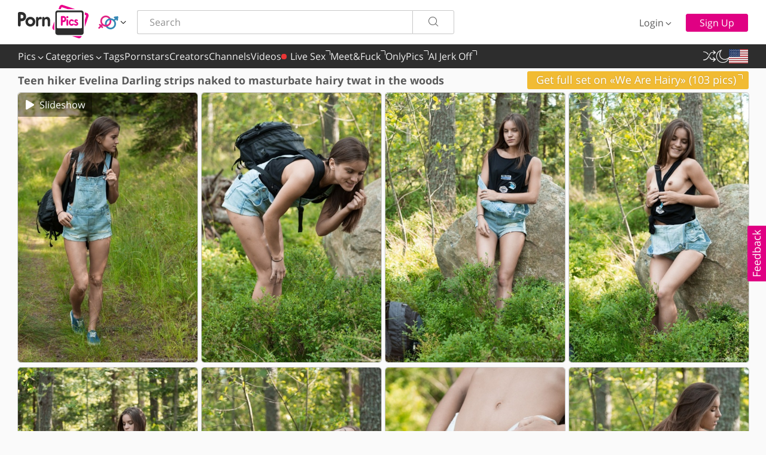

--- FILE ---
content_type: text/html; charset=utf-8
request_url: https://www.pornpics.com/galleries/teen-hiker-evelina-darling-strips-naked-to-masturbate-hairy-twat-in-the-woods-16174146/
body_size: 6566
content:
<!DOCTYPE html>
<html lang="en" class="modern-browser">
<head>
    <meta charset="UTF-8">
    <meta name="RATING" content="RTA-5042-1996-1400-1577-RTA" />
    <title>Teen hiker Evelina Darling strips naked to masturbate hairy twat in the woods - PornPics.com</title>
    <meta name="viewport" content="width=device-width, initial-scale=0.8, viewport-fit=cover"/>
    <meta name="description" content="Watch 16 pics of Teen hiker Evelina Darling strips naked to masturbate hairy twat in the woods at PornPics.com. Browse more FREE porn pictures & sex galleries." />
    <meta name="keywords" content="" />
    <meta name="referrer" content="always"/>
    <meta http-equiv="x-dns-prefetch-control" content="on">
    <link rel="preconnect" href="https://cdni.pornpics.com" crossorigin>
    <link rel="preconnect" href="https://www.google-analytics.com" crossorigin>
    <link rel="dns-prefetch" href="https://css.pornpics.com">
    <link rel="dns-prefetch" href="https://static.pornpics.com">
    <link rel="dns-prefetch" href="https://cdni.pornpics.com">
    <link rel="dns-prefetch" href="https://rel.pornpics.com">
    <link rel="dns-prefetch" href="https://stats.pornpics.com">
    <link rel="dns-prefetch" href="https://rsd.pornpics.com">
    <link rel="dns-prefetch" href="https://usd.pornpics.com">
    <link rel="dns-prefetch" href="https://tsd.pornpics.com">
    <link rel="dns-prefetch" href="https://live.pornpics.com">
    <link rel="dns-prefetch" href="https://ulive.pornpics.com">
    <link rel="dns-prefetch" href="https://www.google-analytics.com">
    <link rel="preload" href="https://cdni.pornpics.com/460/7/144/16174146/16174146_002_fd18.jpg" as="image">
    <link rel="preload" href="https://static.pornpics.com/style/fonts/pp-v4-2_10.woff2" as="font" type="font/woff2" crossorigin="anonymous">
    <link rel="preload" href="https://static.pornpics.com/style/fonts/OpenSans.woff2" as="font" type="font/woff2" crossorigin="anonymous">
    <link rel="preload" href="https://static.pornpics.com/style/fonts/OpenSansBold.woff2" as="font" type="font/woff2" crossorigin="anonymous">
    <meta name="robots" content="noindex, follow">
    <link rel="stylesheet" type="text/css" href="https://static.pornpics.com/style/css/pornpics4.css?v=u5.63.1"/>
    <link rel="apple-touch-icon" sizes="180x180" href="https://static.pornpics.com/favicon/apple-touch-icon.png?v=1">
    <link rel="icon" type="image/png" sizes="32x32" href="https://static.pornpics.com/favicon/favicon-32x32.png?v=2">
    <link rel="icon" type="image/png" sizes="16x16" href="https://static.pornpics.com/favicon/favicon-16x16.png?v=2">
    <link rel="manifest" href="https://static.pornpics.com/favicon/site.webmanifest?v=2">
    <link rel="mask-icon" href="https://static.pornpics.com/favicon/safari-pinned-tab.svg?v=1" color="#eb008b">
    <link rel="shortcut icon" href="https://static.pornpics.com/favicon/favicon.ico?v=2">
    <meta name="msapplication-TileColor" content="#eb008b">
    <meta name="msapplication-TileImage" content="https://static.pornpics.com/favicon/mstile-144x144.png?v=1">
    <meta name="msapplication-config" content="https://static.pornpics.com/favicon/browserconfig.xml?v=1">
    <meta name="theme-color" content="#ffffff">
    <script>(function(){var a=(a=document.cookie.match(new RegExp("(?:^|; )"+"PP_THEME".replace(/([\.$?*|{}\(\)\[\]\\\/\+^])/g,"\\$1")+"=([^;]*)")))?decodeURIComponent(a[1]):void 0;"undefined"!==typeof a&&"1"===a&&document.documentElement.classList.add("dark")})();</script>
    <script type='text/javascript'>
        var PP_PAGE_TYPE = 'gallery_gc';
        var ID = '16174146';
        var SPONSOR_GALLERY_ID = '';
        var P_MAX = 50;
        var PAYSITE = 'wearehairy';
        var PAYSITE_ID = '10903';
        var P_BANNERS = 1;
        var PBP = 0;
        var GC_TEMPLATE = 1;
        var PP_LANG = "en";
        var PP_REL_CONF = [{"pid":"2682","fv":718057},{"pid":"37","fv":695413},{"pid":"3383","fv":246621}];
        var PP_VIDEO_PATH = "";
        var PP_NEW_PS = '1';
    </script>
    <script>
        !function(){let e=function e(a){let t=document.cookie.match(RegExp("(?:^|; )"+a.replace(/([.$?*|{}()[\]\\/+^])/g,"\\$1")+"=([^;]*)"));return t?decodeURIComponent(t[1]):null}("_cookieNoticeSettings");try{t=e?JSON.parse(e):{}}catch(a){t={}}if(t.analytic){var t,n=location.hostname.split(".");if("de"===n[n.length-1]){gtag=function(){dataLayer.push(arguments)};var c=document.createElement("script");c.src="https://www.googletagmanager.com/gtag/js?id=G-3D8C1QMEMY",c.async=!0,document.head.appendChild(c),window.dataLayer=window.dataLayer||[],gtag("js",new Date),gtag("config","G-3D8C1QMEMY")}else{var s,g,i,o,l="script";s=window,g=document,s.GoogleAnalyticsObject="ga",s.ga=s.ga||function(){(s.ga.q=s.ga.q||[]).push(arguments)},s.ga.l=1*new Date,i=g.createElement(l),o=g.getElementsByTagName(l)[0],i.async=1,i.src="//www.google-analytics.com/analytics.js",o.parentNode.insertBefore(i,o),ga("create","UA-50454152-50","auto",{sampleRate:5}),ga("send","pageview")}}}();
    </script>
</head>
<body data-site="pornpics.com">
<div id="wrapper">
    <header>
        <div class="header-section clearfix promo-cc">
            <div class="logo-section" role='banner'>
                <a href="/">
                    <img src="https://static.pornpics.com/style/img/logo.svg" alt=" Free Porn Pics" width="118" height="56"
                         class="desktop light">
                    <img src="https://static.pornpics.com/style/img/logo-w.svg" alt=" Free Porn Pics" width="118" height="56"
                         class="desktop dark">
                </a>
            </div>
            <div class="site-orientation-section">
                <div class="dd_trigger site-orientation-button" aria-label="Site orientation" data-dd-trigger="site-orientation">
                    <div class="orientation-icon straight"></div>
                    <i class="icon icon-angle-down" role="img"></i>
                </div>
                <div class="dd_content site-orientation-variables" data-dd-content="site-orientation">
                    <ul>
                        <li class="orientation" data-type="3">
                            <div class="orientation-icon straight"></div>
                            <div class="text">Straight</div>
                        </li>
                        <li class="orientation" data-type="1">
                            <div class="orientation-icon gay"></div>
                            <div class="text">Gay</div>
                        </li>
                        <li class="orientation" data-type="2">
                            <div class="orientation-icon shemale"></div>
                            <div class="text">Shemale</div>
                        </li>
                    </ul>
                </div>
            </div>
            <div class="promo-bc">
                <a href="#" id="promo-bc-link">
                    <span class="p-1"></span>
                </a>
            </div>
            <a class="nav-button-random" href="https://www.pornpics.com/rnd/random" aria-label="Random Gallery" title="Random Gallery"><i class="icon icon-random"></i></a>
            <button class="nav-button-search dropdown2__trigger" aria-label="Search"><i class="icon icon-search-2"></i></button>
            <div class="search-section dropdown2__block right-nav-search" role="search">
                <form action="/" role="search" method="get" target="_self" class="search clearfix">
                    <input type="text" class="search__text inpt-default" autocomplete="off" placeholder="Search"
                           aria-label="Search here" name="q" maxlength="120" id="search">
                    <button type="submit" class="search__submit btn-light" aria-label="Search"><i
                            class="icon icon-search"></i></button>
                    <span class="search__cross icon icon-cross"></span>
                    <div id="search-autocomplete__list" class="autocomplete__items"></div>
                </form>
            </div>
            <div class="promo-bc promo-bc-2">
                <a href="#" id="promo-bc-link-2">
                    <span class="p-1"></span>
                </a>
            </div>
            <div class="login-section">
                <div class="login-wrapper">
                    <button class="login-button btn-frameless dd_trigger" aria-label="Login" data-dd-trigger="login-form"><i
                            class="icon icon-key mobile"></i><span>Login</span><i
                            class="icon icon-angle-down desktop"></i></button>
                    <form class="login-dropdown dd_content" id="login-form" data-dd-content="login-form">
                        <div class="title">Login to your account</div>
                        <input class="inpt-default" type="text" placeholder="Username / E-mail" name="login"
                               id="loginmenu" autocomplete="username" aria-label="Username / E-mail">
                        <input class="inpt-default" type="password" placeholder="Password" name="password"
                               id="passwordmenu" autocomplete="current-password"  aria-label="Password">
                        <div class="login-error-msg" id="login-error">Invalid login and/or password.</div>
                        <div class="login-error-msg" id="login-verify">Please, verify your email.</div>
                        <a class="service-link btn-light" id="verifyEmailButton" href="/email-verification/">Verify email</a>
                        <a href="/password/">Forgot Password?</a>
                        <button type="submit" class="btn-fill">Sign In</button>
                        <a href="/api/user/gauth_start" class="google-oauth-button btn-outlined">
                            <img src="https://static.pornpics.com/style/img/google-icon.svg" alt="google" width="22" height="22" class="google-icon">
                            <span class="google-text">Login with Google</span>
                        </a>
                    </form>
                </div>
                <a href="/signup/" class="signup-button btn-fill">Sign Up</a>
            </div>
            <div class="user-section">
                <a href="/favorites/" class="favorite-button btn-frameless"><i
                        class="icon icon-favorite-fill"></i><span>Favorites</span></a>
                <div class="user-wrapper">
                    <button class="username-button dd_trigger btn-frameless" data-dd-trigger="user-menu" id="userName" aria-label="User menu" title="User menu"><i
                            class="icon icon-user-fill-large mobile"></i><span class="username-field"></span><i
                            class="icon icon-angle-down desktop"></i></button>
                    <div class="user__dropdown dd_content" data-dd-content="user-menu">
                        <ul>
                            <li class="user-name-container"><span class="username-field"></span></li>
                            <li><a href="/members/"><i class="icon icon-settings"></i>Profile</a></li>
                            <li class="hide member-upload"><a href="/" rel="nofollow noopener"><i class="icon icon-upload"></i>Upload</a></li>
                            <li class="hide member-galleries"><a href="/" rel="nofollow noopener"><i class="icon icon-images"></i>My Galleries</a></li>
                            <li class="hide member-channels"><a href="/" rel="nofollow noopener"><i class="icon icon-rectangle-history-circle-user"></i>My Channels</a></li>
                            <li class="user-logout"><a href="/api/user/logout?lang=en" class="user-logout"><i class="icon icon-logout-2"></i>Logout</a>
                            </li>
                        </ul>
                    </div>
                </div>
            </div>
        </div>
    </header>
    <nav role='navigation'>
        <div class="nav-section clearfix">
            <button class="nav-button-menu dropdown2__trigger" aria-label="Menu"><i class="icon icon-menu-2"></i></button>
            <div class="left-side left-nav-menu dropdown2__block dropdown2__block_b" id="navigation">
                <ul>
                    <li class="mobile login-section-mobile">
                        <a href="/login/" class="btn-light login">Login</a>
                        <a href="/signup/" class="btn-fill signup">Sign Up</a>
                        <a href="/api/user/gauth_start" class="google-oauth-button btn-outlined">
                            <img src="https://static.pornpics.com/style/img/google-icon.svg" alt="google" width="22" height="22" class="google-icon">
                            <span class="google-text">Login with Google</span>
                        </a>
                    </li>
                    <li class="mobile user-section-mobile">
                            <span class="username-mobile dd_trigger clearfix" data-dd-trigger="user-menu-mobile">
                                <i class="icon icon-user-fill left"></i>
                                <span class="username-field"></span>
                                <i class="icon icon-angle-down right"></i>
                            </span>
                        <div class="dd_content nav-dropdown" data-dd-content="user-menu-mobile">
                            <ul>
                                <li><a href="/members/">Profile</a></li>
                                <li class="hide member-upload"><a href="/" rel="nofollow noopener">Upload</a></li>
                                <li class="hide member-galleries"><a href="/" rel="nofollow noopener">My Galleries</a></li>
                                <li class="hide member-channels"><a href="/" rel="nofollow noopener">My Channels</a></li>
                                <li><a href="/api/user/logout?lang=en" class="user-logout">Logout</a></li>
                            </ul>
                        </div>
                    </li>
                    <li class="mobile user-section-mobile"><a href="/favorites/">Favorites</a></li>
                    <li>
                        <span class="dd_trigger dd_trigger_hover" data-dd-trigger="nav-pics">Pics <i class="icon icon-angle-down"></i></span>
                        <div class="dd_content nav-dropdown" data-dd-content="nav-pics">
                            <ul>
                                <li><a href="/popular/" data-olink="1">Most Popular</a></li>
                                <li><a href="/recent/" data-olink="1">Most Recent</a></li>
                                <li><a href="/rating/" data-olink="1">Top Rated</a></li>
                                <li><a href="/likes/" data-olink="1">Most Liked</a></li>
                                <li><a href="/views/" data-olink="1">Most Viewed</a></li>
                                <li><a href="/comments/" data-olink="1">Most Commented</a></li>
                            </ul>
                        </div>
                    </li>
                    <li>
                        <span class="dd_trigger dd_trigger_hover category__button" data-dd-trigger="nav-cat">Categories <i class="icon icon-angle-down"></i></span>
                        <div class="dd_content nav-dropdown cat-dropdown category__block" data-dd-content="nav-cat">
                        </div>
                    </li>
                    <li><a href="/tags/" data-olink="1">Tags</a></li>
                    <li><a href="/pornstars/" data-olink="2">Pornstars</a></li>
                    <li><a href="/creators/" data-olink="1">Creators</a></li>
                    <li><a href="/channels/" data-olink="1">Channels</a></li>
                    <li><a href="/videos/">Videos</a></li>
                    <li class="mobile item-border"></li>
                    <li class="mobile site-lang">
                        <span class="dd_trigger" data-dd-trigger="nav-lang-mobile"><i class="m-flag flag-icon left flag-icon-en"></i>Language<i class="icon icon-angle-down"></i></span>
                        <div class="dd_content nav-dropdown lang-container" data-dd-content="nav-lang-mobile">
                            <a class="alt-lang-item" href="https://www.pornpics.com/galleries/teen-hiker-evelina-darling-strips-naked-to-masturbate-hairy-twat-in-the-woods-16174146/" data-lang="en"><i class="m-flag flag-icon flag-icon-en"></i>English</a>
                            <a class="alt-lang-item" href="https://www.pornpics.com/es/galleries/teen-hiker-evelina-darling-strips-naked-to-masturbate-hairy-twat-in-the-woods-16174146/" data-lang="es"><i class="m-flag flag-icon flag-icon-es"></i>Español</a>
                            <a class="alt-lang-item" href="https://www.pornpics.com/de/galleries/teen-hiker-evelina-darling-strips-naked-to-masturbate-hairy-twat-in-the-woods-16174146/" data-lang="de"><i class="m-flag flag-icon flag-icon-de"></i>Deutsch</a>
                            <a class="alt-lang-item" href="https://www.pornpics.com/fr/galleries/teen-hiker-evelina-darling-strips-naked-to-masturbate-hairy-twat-in-the-woods-16174146/" data-lang="fr"><i class="m-flag flag-icon flag-icon-fr"></i>Français</a>
                            <a class="alt-lang-item" href="https://www.pornpics.com/it/galleries/teen-hiker-evelina-darling-strips-naked-to-masturbate-hairy-twat-in-the-woods-16174146/" data-lang="it"><i class="m-flag flag-icon flag-icon-it"></i>Italiano</a>
                            <a class="alt-lang-item" href="https://www.pornpics.com/pt/galleries/teen-hiker-evelina-darling-strips-naked-to-masturbate-hairy-twat-in-the-woods-16174146/" data-lang="pt"><i class="m-flag flag-icon flag-icon-pt"></i>Português</a>
                            <a class="alt-lang-item" href="https://www.pornpics.com/nl/galleries/teen-hiker-evelina-darling-strips-naked-to-masturbate-hairy-twat-in-the-woods-16174146/" data-lang="nl"><i class="m-flag flag-icon flag-icon-nl"></i>Dutch</a>
                            <a class="alt-lang-item" href="https://www.pornpics.com/zh/galleries/teen-hiker-evelina-darling-strips-naked-to-masturbate-hairy-twat-in-the-woods-16174146/" data-lang="zh"><i class="m-flag flag-icon flag-icon-zh"></i>中文(简体)</a>
                            <a class="alt-lang-item" href="https://www.pornpics.com/jp/galleries/teen-hiker-evelina-darling-strips-naked-to-masturbate-hairy-twat-in-the-woods-16174146/" data-lang="jp"><i class="m-flag flag-icon flag-icon-jp"></i>日本語</a>
                            <a class="alt-lang-item" href="https://www.pornpics.com/pl/galleries/teen-hiker-evelina-darling-strips-naked-to-masturbate-hairy-twat-in-the-woods-16174146/" data-lang="pl"><i class="m-flag flag-icon flag-icon-pl"></i>Polski</a>
                            <a class="alt-lang-item" href="https://www.pornpics.com/cs/galleries/teen-hiker-evelina-darling-strips-naked-to-masturbate-hairy-twat-in-the-woods-16174146/" data-lang="cs"><i class="m-flag flag-icon flag-icon-cs"></i>Čeština</a>
                            <a class="alt-lang-item" href="https://www.pornpics.com/fi/galleries/teen-hiker-evelina-darling-strips-naked-to-masturbate-hairy-twat-in-the-woods-16174146/" data-lang="fi"><i class="m-flag flag-icon flag-icon-fi"></i>Suomi</a>
                            <a class="alt-lang-item" href="https://www.pornpics.com/sv/galleries/teen-hiker-evelina-darling-strips-naked-to-masturbate-hairy-twat-in-the-woods-16174146/" data-lang="sv"><i class="m-flag flag-icon flag-icon-sv"></i>Svenska</a>
                            <a class="alt-lang-item" href="https://www.pornpics.com/no/galleries/teen-hiker-evelina-darling-strips-naked-to-masturbate-hairy-twat-in-the-woods-16174146/" data-lang="no"><i class="m-flag flag-icon flag-icon-no"></i>Norsk</a>
                            <a class="alt-lang-item" href="https://www.pornpics.com/da/galleries/teen-hiker-evelina-darling-strips-naked-to-masturbate-hairy-twat-in-the-woods-16174146/" data-lang="da"><i class="m-flag flag-icon flag-icon-da"></i>Dansk</a>
                            <a class="alt-lang-item" href="https://www.pornpics.com/ru/galleries/teen-hiker-evelina-darling-strips-naked-to-masturbate-hairy-twat-in-the-woods-16174146/" data-lang="ru"><i class="m-flag flag-icon flag-icon-ru"></i>Русский</a>
                        </div>
                    </li>
                    <li class="mobile"><a href="/app/"><i class="icon icon-phone left"></i>PornPics App</a></li>
                    <li class="mobile"><a href="/content-creators/"><i class="icon icon-star left"></i>Content Creators</a></li>
                    <li class="mobile site-theme" aria-label="Dark Theme">
                        <span class="dark-theme"><i class="icon icon-moon left"></i>Dark Theme </span>
                        <span class="light-theme"><i class="icon icon-sun left"></i>Light Theme</span>
                    </li>
                    <li class="mobile"><a href="/feedback/"><i class="icon icon-feedback left"></i>Feedback</a></li>
                    <!--<li class="mobile job-mobile"><a href="/jobs/"><i class="icon icon-job left"></i>Jobs</a></li>-->
                    <li class="mobile item-border"></li>
                    <li class="mobile alt-domain"><a id="alterVersion" href="https://www.pornpics.de/galleries/teen-hiker-evelina-darling-strips-naked-to-masturbate-hairy-twat-in-the-woods-16174146/">Alternative version EN-DE</a></li>
                    <li class="mobile alt-domain"><a id="alterVersion2" href="https://www.pornpics.de/de/galleries/teen-hiker-evelina-darling-strips-naked-to-masturbate-hairy-twat-in-the-woods-16174146/">Alternative version DE-DE</a></li>
                </ul>
            </div>
            <ul class="left-side left-nav-sponsor">
                <li class="sponsor-tabs"><a target="_blank" rel="nofollow" href="https://www.pornpics.com/goto/cams"><span class="red-dot"></span>Live Sex<i class="icon icon-out"></i></a></li>
<li class="sponsor-tabs"><a target="_blank" rel="nofollow" href="https://www.pornpics.com/goto/dating">Meet&Fuck<i class="icon icon-out"></i></a></li>
<li class="sponsor-tabs"><a target="_blank" rel="nofollow" href="https://www.pornpics.com/goto/onlypics">OnlyPics<i class="icon icon-out"></i></a></li>
<li class="sponsor-tabs"><a target="_blank" rel="nofollow" href="https://www.pornpics.com/goto/aijerkoff">AI Jerk Off<i class="icon icon-out"></i></a></li>

            </ul>
            <ul class="right-side right-site-functions">
                <li class="item"><a class="random-button" href="https://www.pornpics.com/rnd/random" aria-label="Random Gallery" title="Random Gallery"><i class="icon icon-random"></i></a></li>
                <li class="item desktop site-theme" aria-label="Dark Theme">
                    <span class="dark-theme-trigger" title="Dark Theme"><i class="icon icon-moon"></i></span>
                    <span class="light-theme-trigger" title="Light Theme"><i class="icon icon-sun"></i></span>
                </li>
                <li class="item desktop site-lang">
                    <span class="dd_trigger" data-dd-trigger="nav-lang"><i class="m-flag flag-icon flag-icon-en"></i></span>
                    <div class="dd_content nav-dropdown lang-container" data-dd-content="nav-lang">
                        <a class="alt-lang-item" href="https://www.pornpics.com/galleries/teen-hiker-evelina-darling-strips-naked-to-masturbate-hairy-twat-in-the-woods-16174146/" data-lang="en"><i class="m-flag flag-icon flag-icon-en"></i>English</a>
                        <a class="alt-lang-item" href="https://www.pornpics.com/es/galleries/teen-hiker-evelina-darling-strips-naked-to-masturbate-hairy-twat-in-the-woods-16174146/" data-lang="es"><i class="m-flag flag-icon flag-icon-es"></i>Español</a>
                        <a class="alt-lang-item" href="https://www.pornpics.com/de/galleries/teen-hiker-evelina-darling-strips-naked-to-masturbate-hairy-twat-in-the-woods-16174146/" data-lang="de"><i class="m-flag flag-icon flag-icon-de"></i>Deutsch</a>
                        <a class="alt-lang-item" href="https://www.pornpics.com/fr/galleries/teen-hiker-evelina-darling-strips-naked-to-masturbate-hairy-twat-in-the-woods-16174146/" data-lang="fr"><i class="m-flag flag-icon flag-icon-fr"></i>Français</a>
                        <a class="alt-lang-item" href="https://www.pornpics.com/it/galleries/teen-hiker-evelina-darling-strips-naked-to-masturbate-hairy-twat-in-the-woods-16174146/" data-lang="it"><i class="m-flag flag-icon flag-icon-it"></i>Italiano</a>
                        <a class="alt-lang-item" href="https://www.pornpics.com/pt/galleries/teen-hiker-evelina-darling-strips-naked-to-masturbate-hairy-twat-in-the-woods-16174146/" data-lang="pt"><i class="m-flag flag-icon flag-icon-pt"></i>Português</a>
                        <a class="alt-lang-item" href="https://www.pornpics.com/nl/galleries/teen-hiker-evelina-darling-strips-naked-to-masturbate-hairy-twat-in-the-woods-16174146/" data-lang="nl"><i class="m-flag flag-icon flag-icon-nl"></i>Dutch</a>
                        <a class="alt-lang-item" href="https://www.pornpics.com/zh/galleries/teen-hiker-evelina-darling-strips-naked-to-masturbate-hairy-twat-in-the-woods-16174146/" data-lang="zh"><i class="m-flag flag-icon flag-icon-zh"></i>中文(简体)</a>
                        <a class="alt-lang-item" href="https://www.pornpics.com/jp/galleries/teen-hiker-evelina-darling-strips-naked-to-masturbate-hairy-twat-in-the-woods-16174146/" data-lang="jp"><i class="m-flag flag-icon flag-icon-jp"></i>日本語</a>
                        <a class="alt-lang-item" href="https://www.pornpics.com/pl/galleries/teen-hiker-evelina-darling-strips-naked-to-masturbate-hairy-twat-in-the-woods-16174146/" data-lang="pl"><i class="m-flag flag-icon flag-icon-pl"></i>Polski</a>
                        <a class="alt-lang-item" href="https://www.pornpics.com/cs/galleries/teen-hiker-evelina-darling-strips-naked-to-masturbate-hairy-twat-in-the-woods-16174146/" data-lang="cs"><i class="m-flag flag-icon flag-icon-cs"></i>Čeština</a>
                        <a class="alt-lang-item" href="https://www.pornpics.com/fi/galleries/teen-hiker-evelina-darling-strips-naked-to-masturbate-hairy-twat-in-the-woods-16174146/" data-lang="fi"><i class="m-flag flag-icon flag-icon-fi"></i>Suomi</a>
                        <a class="alt-lang-item" href="https://www.pornpics.com/sv/galleries/teen-hiker-evelina-darling-strips-naked-to-masturbate-hairy-twat-in-the-woods-16174146/" data-lang="sv"><i class="m-flag flag-icon flag-icon-sv"></i>Svenska</a>
                        <a class="alt-lang-item" href="https://www.pornpics.com/no/galleries/teen-hiker-evelina-darling-strips-naked-to-masturbate-hairy-twat-in-the-woods-16174146/" data-lang="no"><i class="m-flag flag-icon flag-icon-no"></i>Norsk</a>
                        <a class="alt-lang-item" href="https://www.pornpics.com/da/galleries/teen-hiker-evelina-darling-strips-naked-to-masturbate-hairy-twat-in-the-woods-16174146/" data-lang="da"><i class="m-flag flag-icon flag-icon-da"></i>Dansk</a>
                        <a class="alt-lang-item" href="https://www.pornpics.com/ru/galleries/teen-hiker-evelina-darling-strips-naked-to-masturbate-hairy-twat-in-the-woods-16174146/" data-lang="ru"><i class="m-flag flag-icon flag-icon-ru"></i>Русский</a>
                    </div>
                </li>
            </ul>
        </div>
    </nav>
    <div id="content" role="main">

        <div class="title-section filters gallery">
            <h1>Teen hiker Evelina Darling strips naked to masturbate hairy twat in the woods</h1>

            <div class="gallery-top-line type-3 desktop">
    <a href="https://pornpics.com/go/wearehairy" rel="nofollow">Get full set on «We Are Hairy» (103 pics)<i class="icon icon-out"></i></a>
</div>
        </div>
        <div class="gallery-top-line type-3 mobile">
    <a href="https://pornpics.com/go/wearehairy"  rel="nofollow">Get full set on «We Are Hairy» (103 pics)<i class="icon icon-out"></i></a>
</div>

        <div id="main" class="gallery-ps4">
            <div class="gallery-head-buttons-mobile">
                <span class="btn-sorts play gallery-show" aria-label="Play Slideshow"><i class="icon icon-play" role="img" aria-label="Play Slideshow"></i><span>Slideshow</span></span>
                <span class="btn-sorts info gall-info" aria-label="Go To Info"><i class="icon icon-info-1-1" role="img" aria-label="Go To Info"></i><span>Info</span></span>
            </div>
            <ul class="wookmark-initialised" id="tiles">
                <li class='thumbwook'><a class='rel-link' href='https://cdni.pornpics.com/1280/7/144/16174146/16174146_002_fd18.jpg' data-tid="002" data-pswp-width='853' data-pswp-height='1280' data-size="853x1280"><img src='https://static.pornpics.com/style/img/1px.png' data-src='https://cdni.pornpics.com/460/7/144/16174146/16174146_002_fd18.jpg' alt='Teen hiker Evelina Darling strips naked to masturbate hairy twat in the woods' width='300' height='450' /></a></li>
<li class='thumbwook'><a class='rel-link' href='https://cdni.pornpics.com/1280/7/144/16174146/16174146_010_aee4.jpg' data-tid="010" data-pswp-width='853' data-pswp-height='1280' data-size="853x1280"><img src='https://static.pornpics.com/style/img/1px.png' data-src='https://cdni.pornpics.com/460/7/144/16174146/16174146_010_aee4.jpg' alt='Teen hiker Evelina Darling strips naked to masturbate hairy twat in the woods' width='300' height='450' /></a></li>
<li class='thumbwook'><a class='rel-link' href='https://cdni.pornpics.com/1280/7/144/16174146/16174146_019_eb7e.jpg' data-tid="019" data-pswp-width='853' data-pswp-height='1280' data-size="853x1280"><img src='https://static.pornpics.com/style/img/1px.png' data-src='https://cdni.pornpics.com/460/7/144/16174146/16174146_019_eb7e.jpg' alt='Teen hiker Evelina Darling strips naked to masturbate hairy twat in the woods' width='300' height='450' /></a></li>
<li class='thumbwook'><a class='rel-link' href='https://cdni.pornpics.com/1280/7/144/16174146/16174146_022_d312.jpg' data-tid="022" data-pswp-width='853' data-pswp-height='1280' data-size="853x1280"><img src='https://static.pornpics.com/style/img/1px.png' data-src='https://cdni.pornpics.com/460/7/144/16174146/16174146_022_d312.jpg' alt='Teen hiker Evelina Darling strips naked to masturbate hairy twat in the woods' width='300' height='450' /></a></li>
<li class='thumbwook'><a class='rel-link' href='https://cdni.pornpics.com/1280/7/144/16174146/16174146_028_c8b9.jpg' data-tid="028" data-pswp-width='853' data-pswp-height='1280' data-size="853x1280"><img src='https://static.pornpics.com/style/img/1px.png' data-src='https://cdni.pornpics.com/460/7/144/16174146/16174146_028_c8b9.jpg' alt='Teen hiker Evelina Darling strips naked to masturbate hairy twat in the woods' width='300' height='450' /></a></li>
<li class='thumbwook'><a class='rel-link' href='https://cdni.pornpics.com/1280/7/144/16174146/16174146_038_6790.jpg' data-tid="038" data-pswp-width='853' data-pswp-height='1280' data-size="853x1280"><img src='https://static.pornpics.com/style/img/1px.png' data-src='https://cdni.pornpics.com/460/7/144/16174146/16174146_038_6790.jpg' alt='Teen hiker Evelina Darling strips naked to masturbate hairy twat in the woods' width='300' height='450' /></a></li>
<li class='thumbwook'><a class='rel-link' href='https://cdni.pornpics.com/1280/7/144/16174146/16174146_041_b72a.jpg' data-tid="041" data-pswp-width='853' data-pswp-height='1280' data-size="853x1280"><img src='https://static.pornpics.com/style/img/1px.png' data-src='https://cdni.pornpics.com/460/7/144/16174146/16174146_041_b72a.jpg' alt='Teen hiker Evelina Darling strips naked to masturbate hairy twat in the woods' width='300' height='450' /></a></li>
<li class='thumbwook'><a class='rel-link' href='https://cdni.pornpics.com/1280/7/144/16174146/16174146_047_e45e.jpg' data-tid="047" data-pswp-width='853' data-pswp-height='1280' data-size="853x1280"><img src='https://static.pornpics.com/style/img/1px.png' data-src='https://cdni.pornpics.com/460/7/144/16174146/16174146_047_e45e.jpg' alt='Teen hiker Evelina Darling strips naked to masturbate hairy twat in the woods' width='300' height='450' /></a></li>
<li class='thumbwook'><a class='rel-link' href='https://cdni.pornpics.com/1280/7/144/16174146/16174146_057_1411.jpg' data-tid="057" data-pswp-width='853' data-pswp-height='1280' data-size="853x1280"><img src='https://static.pornpics.com/style/img/1px.png' data-src='https://cdni.pornpics.com/460/7/144/16174146/16174146_057_1411.jpg' alt='Teen hiker Evelina Darling strips naked to masturbate hairy twat in the woods' width='300' height='450' /></a></li>
<li class='thumbwook'><a class='rel-link' href='https://cdni.pornpics.com/1280/7/144/16174146/16174146_062_6100.jpg' data-tid="062" data-pswp-width='853' data-pswp-height='1280' data-size="853x1280"><img src='https://static.pornpics.com/style/img/1px.png' data-src='https://cdni.pornpics.com/460/7/144/16174146/16174146_062_6100.jpg' alt='Teen hiker Evelina Darling strips naked to masturbate hairy twat in the woods' width='300' height='450' /></a></li>
<li class='thumbwook'><a class='rel-link' href='https://cdni.pornpics.com/1280/7/144/16174146/16174146_065_06a0.jpg' data-tid="065" data-pswp-width='853' data-pswp-height='1280' data-size="853x1280"><img src='https://static.pornpics.com/style/img/1px.png' data-src='https://cdni.pornpics.com/460/7/144/16174146/16174146_065_06a0.jpg' alt='Teen hiker Evelina Darling strips naked to masturbate hairy twat in the woods' width='300' height='450' /></a></li>
<li class='thumbwook'><a class='rel-link' href='https://cdni.pornpics.com/1280/7/144/16174146/16174146_073_871b.jpg' data-tid="073" data-pswp-width='853' data-pswp-height='1280' data-size="853x1280"><img src='https://static.pornpics.com/style/img/1px.png' data-src='https://cdni.pornpics.com/460/7/144/16174146/16174146_073_871b.jpg' alt='Teen hiker Evelina Darling strips naked to masturbate hairy twat in the woods' width='300' height='450' /></a></li>
<li class='thumbwook'><a class='rel-link' href='https://cdni.pornpics.com/1280/7/144/16174146/16174146_082_1663.jpg' data-tid="082" data-pswp-width='1280' data-pswp-height='853' data-size="1280x853"><img src='https://static.pornpics.com/style/img/1px.png' data-src='https://cdni.pornpics.com/460/7/144/16174146/16174146_082_1663.jpg' alt='Teen hiker Evelina Darling strips naked to masturbate hairy twat in the woods' width='300' height='200' /></a></li>
<li class='thumbwook'><a class='rel-link' href='https://cdni.pornpics.com/1280/7/144/16174146/16174146_087_bceb.jpg' data-tid="087" data-pswp-width='853' data-pswp-height='1280' data-size="853x1280"><img src='https://static.pornpics.com/style/img/1px.png' data-src='https://cdni.pornpics.com/460/7/144/16174146/16174146_087_bceb.jpg' alt='Teen hiker Evelina Darling strips naked to masturbate hairy twat in the woods' width='300' height='450' /></a></li>
<li class='thumbwook'><a class='rel-link' href='https://cdni.pornpics.com/1280/7/144/16174146/16174146_093_aa4c.jpg' data-tid="093" data-pswp-width='1280' data-pswp-height='853' data-size="1280x853"><img src='https://static.pornpics.com/style/img/1px.png' data-src='https://cdni.pornpics.com/460/7/144/16174146/16174146_093_aa4c.jpg' alt='Teen hiker Evelina Darling strips naked to masturbate hairy twat in the woods' width='300' height='200' /></a></li>
<li class='thumbwook'><a class='rel-link' href='https://cdni.pornpics.com/1280/7/144/16174146/16174146_098_9803.jpg' data-tid="098" data-pswp-width='853' data-pswp-height='1280' data-size="853x1280"><img src='https://static.pornpics.com/style/img/1px.png' data-src='https://cdni.pornpics.com/460/7/144/16174146/16174146_098_9803.jpg' alt='Teen hiker Evelina Darling strips naked to masturbate hairy twat in the woods' width='300' height='450' /></a></li>

            </ul>
            <script>(function(){var b=document.getElementById("tiles").querySelectorAll(".thumbwook"),e=document.getElementById("tiles").querySelectorAll(".r2-frame"),h=document.getElementById("tiles").querySelectorAll(".gp-thumb"),c=window,f=document,a=f.documentElement;f=f.getElementsByTagName("body")[0];c=c.innerWidth||a.clientWidth||f.clientWidth;if(!(600<c)){for(a=0;a<b.length;a++){var g=b[a];try{var d=g.querySelector(".rel-link > img").getAttribute("height");g.style.height=Math.floor((c-10)/(300/d))+"px"}catch(k){}}for(a=0;a<e.length;a++){b=e[a];d=250;try{b.style.height=Math.floor((c-10)/(300/d))+"px"}catch(k){}}for(a=0;a<h.length;a++){e=h[a];b=g.querySelector(".gp-container");try{d=b.getAttribute("data-gp-height"),e.style.height=Math.floor((c-10)/(300/d))+4+"px"}catch(k){}}}})();</script>
        </div>
        <div class="gallery-info to-gall-info">
            <div class='gallery-info__item'><span class='gallery-info__title'>Channel:&nbsp;</span><a href='/channels/we-are-hairy/' title="We Are Hairy Pics">We Are Hairy</a></div>
            <div class="gallery-info__item">
                <span class="gallery-info__title">Models:</span>
                <div class="gallery-info__content">
                    <a href="/pornstars/evelina-darling/" title="Evelina Darling Pics"><span>Evelina Darling</span></a>
                    <span class="suggest-2-button dropdown__trigger info-button btn-gallery">+ Suggest</span>
                    <div class="suggest-main dropdown__block suggest-2-main-1" data-suggest="1">
                        <div class="suggest-2">
                            <div class="hidden suggest-2_source-list__model">
                                Evelina Darling
                            </div>
                            <input type="hidden" name="id" value="16174146">
                            <input type="hidden" name="script_id" value="">
                            <div class="current-list"></div>
                            <input type="text" name="suggestions" class="inpt-default-2 suggest-2-input" placeholder="Enter your suggests" maxlength="70" autocomplete="off" data-content-type="pics" data-type="model">
                            <button class="suggest-2-add btn-gallery">Add</button>
                            <div class="suggest-2-autocomplete"></div>
                            <div class="suggestions-list"></div>
                            <div class="separate"></div>
                            <button id="suggest-2-model_send" class="suggest-2__send btn-fill">Send suggests</button>
                        </div>
                        <div class="suggest-2-message"></div>
                    </div>
                </div>
            </div>
            <div class="gallery-info__item tags">
                <span class="gallery-info__title">Categories:</span>
                <div class="gallery-info__content">
                    <a href='/asshole/' target=_self title='Asshole Pics'><span>Asshole</span></a><a href='/babe/' target=_self title='Babe Pics'><span>Babe</span></a><a href='/beautiful/' target=_self title='Beautiful Pics'><span>Beautiful</span></a><a href='/solo/' target=_self title='Solo Pics'><span>Solo</span></a><a href='/cute/' target=_self title='Cute Pics'><span>Cute</span></a><a href='/teens/' target=_self title='Teen Pics'><span>Teen</span></a><a href='/shorts/' target=_self title='Shorts Pics'><span>Shorts</span></a><a href='/clothed/' target=_self title='Clothed Pics'><span>Clothed</span></a><a href='/undressing/' target=_self title='Undressing Pics'><span>Undressing</span></a><a href='/hairy/' target=_self title='Hairy Pics'><span>Hairy</span></a>
                    <span class="suggest-2-button dropdown__trigger info-button btn-gallery">+ Suggest</span>
                    <div class="suggest-main dropdown__block suggest-2-main-2" data-suggest="2">
                        <div class="suggest-2">
                            <div class="hidden suggest-2_source-list__cat">
                                Asshole, Babe, Beautiful, Solo, Cute, Teen, Shorts, Clothed, Undressing, Hairy, Masturbation, White, Skinny, Tiny Tits, Panties, Big Clit, Spreading, Amateur, Russian, Brunette, Close Up, Ass, PAWG, Petite, Legs, Outdoor, Natural Tits, Pussy
                            </div>
                            <input type="hidden" name="id" value="16174146">
                            <input type="hidden" name="script_id" value="">
                            <div class="current-list"></div>
                            <input type="text" name="suggestions" class="inpt-default-2 suggest-2-input" placeholder="Enter your suggests" maxlength="50" autocomplete="off" data-content-type="pics" data-type="cat">
                            <button class="suggest-2-add btn-gallery">Add</button>
                            <div class="suggest-2-autocomplete"></div>
                            <div class="suggestions-list"></div>
                            <div class="separate"></div>
                            <button id="suggest-2-cat__send" class="suggest-2__send btn-fill">Send suggests</button>
                        </div>
                        <div class="suggest-2-message"></div>
                    </div>
                </div>
            </div>
            <div class="gallery-info__item tags">
    <span class="gallery-info__title">Tags List:</span>
    <div class="gallery-info__content">
        <a href='/tags/teen-nudist/' target=_self title='Teen Nudist Pics' ><span>Teen Nudist</span></a><a href='/tags/russian-teen/' target=_self title='Russian Teen Pics' ><span>Russian Teen</span></a><a href='/tags/forest/' target=_self title='Forest Pics' ><span>Forest</span></a><a href='/tags/amateur-outdoor/' target=_self title='Amateur Outdoor Pics' ><span>Amateur Outdoor</span></a><a href='/tags/clothed-teen/' target=_self title='Clothed Teen Pics' ><span>Clothed Teen</span></a><a href='/tags/skinny-amateur/' target=_self title='Skinny Amateur Pics' ><span>Skinny Amateur</span></a><a href='/tags/hairy-teen-pussy/' target=_self title='Hairy Teen Pussy Pics' ><span>Hairy Teen Pussy</span></a><a href='/tags/teen-outdoor/' target=_self title='Teen Outdoor Pics' ><span>Teen Outdoor</span></a>
    </div>
</div>
            <div class="gallery-info__item">
                <span class="gallery-info__title">Stats:</span>
                <div class="gallery-info__content">
                    <span class="info-rate"><span class="rate-title">Rating: </span><span class="rate-count">100%</span>;</span>
                    <span class="info-views">Views: 462,919</span>
                </div>
            </div>
        </div>
        <div class="gallery-buttons">
            <button class="btn-gallery vote like" aria-label="Like"><i class="icon"></i><span class="text">Like</span></button>
            <button class="btn-gallery vote dislike" aria-label="Dislike"><i class="icon"></i><span class="text">Dislike</span></button>
                <button class="btn-gallery gall-info-favorite add" aria-label="Favorites"><i class="icon"></i><span class="gall-info-favorite__add text">Add to favorites</span><span class="gall-info-favorite__remove text">Remove from Favorites</span></button>
            <button class="btn-gallery gall-info-comments" aria-label="Comments"><i class="icon icon-comments"></i><span class="text">Comments</span><span class="counter">0</span></button>
            <button class="btn-gallery gall-info-share" aria-label="Share"><i class="icon icon-share"></i><span class="text">Share</span></button>
            <button class="btn-gallery gall-info-report" aria-label="Report"><i class="icon icon-report"></i><span class="text">Report</span></button>
        </div>
        <div class="share-main"></div>
        <div class="comm-from-section">
            <div class="comm-form">
                <textarea class="comm-form__area" placeholder="Write your comment:" aria-label="Write your comment" maxlength="1000"></textarea>
                <div class="comm-form__additional">
                    <div class="comm-form__captcha" id='captcha'>
                        <div class="ca-placeholder">Please wait for the captcha to load</div>
                        <div class="g-recaptcha" id="captcha-signin"
                             data-sitekey="6LcjehEUAAAAAElOrIS7mhszOBilVcMf4RBddb1X"></div>
                    </div>
                    <div class="comm-form__counter">
                        <div class="current-value">0</div>
                        <div class="max-value"> / 1000</div>
                    </div>
                </div>
                <button class="comm-form__send btn-gallery-dark">Send Comment</button>
            </div>
            <div class="message-status-error"></div>
        </div>
        <div class="comments">
            <div class="comments__wrapper">
                <div class="comments__container"></div>
                <div class="comments_layer">No one has posted a comment yet</div>
                <button class="comments__more btn-gallery">Show More</button>
            </div>
        </div>
        <div id="main2">
            <ul class="wookmark-initialised" id="rel-main"></ul>
        </div>
    </div>
    <div id="loader-css">
        <div></div>
    </div>
    <div class="footer-push"></div>
</div>
<span id="onTop3" class="icon icon-angle-up"></span>
<span id="fb-button"><span>Feedback</span></span>
<footer id="footer" class="footer"></footer>
<div id="ps-loader-layer">
    <div class="loading-modal__spinner">
        <div></div>
    </div>
</div>
<script type="text/javascript" src="https://static.pornpics.com/style/assets/jQuery/jquery-3.6.3.min.js?v=4.5.0" defer></script>
<script type="text/javascript" src="https://static.pornpics.com/style/assets/lazyload/lazyload.min.js?v=4.5.0" defer></script>
<script type="text/javascript" src="https://static.pornpics.com/style/js/pornpics.js?v=u5.63.1" defer></script>
<link rel="stylesheet" type="text/css" href="https://static.pornpics.com/style/css/pornpics6.css?v=u5.63.1"/>
</body>
</html>


--- FILE ---
content_type: text/css
request_url: https://static.pornpics.com/style/css/pornpics4.css?v=u5.63.1
body_size: 15412
content:
@font-face{font-display:swap;font-family:Open Sans;font-style:normal;font-weight:400;src:url(https://static.pornpics.com/style/fonts/openSans-Regular.eot)}@font-face{font-display:swap;font-family:Open Sans;font-style:normal;font-weight:400;src:local("Open Sans Regular"),local("OpenSans-Regular"),url(https://static.pornpics.com/style/fonts/OpenSans.woff2) format("woff2");unicode-range:u+00??,u+0131,u+0152-0153,u+02bb-02bc,u+02c6,u+02da,u+02dc,u+2000-206f,u+2074,u+20ac,u+2122,u+2191,u+2193,u+2212,u+2215,u+feff,u+fffd}@font-face{font-display:swap;font-family:Open Sans;font-style:normal;font-weight:700;src:url(https://static.pornpics.com/style/fonts/openSans-Bold.eot)}@font-face{font-display:swap;font-family:Open Sans;font-style:normal;font-weight:700;src:local("Open Sans Bold"),local("OpenSans-Bold"),url(https://static.pornpics.com/style/fonts/OpenSansBold.woff2) format("woff2");unicode-range:u+00??,u+0131,u+0152-0153,u+02bb-02bc,u+02c6,u+02da,u+02dc,u+2000-206f,u+2074,u+20ac,u+2122,u+2191,u+2193,u+2212,u+2215,u+feff,u+fffd}@font-face{font-display:swap;font-family:pp-v4-2;font-style:normal;font-weight:400;src:url(https://static.pornpics.com/style/fonts/pp-v4-2_10.eot)}@font-face{font-display:swap;font-family:pp-v4-2;font-style:normal;font-weight:400;src:url(https://static.pornpics.com/style/fonts/pp-v4-2_10.woff2) format("woff2"),url(https://static.pornpics.com/style/fonts/pp-v4-2_10.ttf) format("truetype"),url(https://static.pornpics.com/style/fonts/pp-v4-2_10.svg#pp-v4-2) format("svg")}[data-icon]:before{content:attr(data-icon)}.icon:before,[class*=" icon-"]:before,[class^=icon-]:before,[data-icon]:before{font-family:pp-v4-2!important;font-style:normal!important;font-variant:normal!important;font-weight:400!important;text-transform:none!important;speak:none;line-height:1;-webkit-font-smoothing:subpixel-antialiased;-moz-osx-font-smoothing:grayscale}.icon-share:before{content:"\61"}.icon-menu:before{content:"\62"}.icon-edit-2:before{content:"\63"}.icon-edit:before{content:"\64"}.icon-back:before{content:"\65"}.icon-next:before{content:"\66"}.icon-moon:before{content:"\67"}.icon-cancel:before{content:"\68"}.icon-sun:before{content:"\69"}.icon-cancel-fill:before{content:"\6a"}.icon-settings:before{content:"\6b"}.icon-dislike:before{content:"\6c"}.icon-dislike-fill:before{content:"\6d"}.icon-like:before{content:"\6e"}.icon-like-fill:before{content:"\6f"}.icon-search:before{content:"\70"}.icon-favorite-fill:before{content:"\71"}.icon-favorite:before{content:"\72"}.icon-upload:before{content:"\74"}.icon-user:before{content:"\75"}.icon-logout:before{content:"\76"}.icon-chat:before{content:"\77"}.icon-user-fill:before{content:"\78"}.icon-user-fill-small:before{content:"\79"}.icon-tag:before{content:"\7a"}.icon-tag-2:before{content:"\41"}.icon-menu-2:before{content:"\42"}.icon-search-2:before{content:"\43"}.icon-cross-2:before{content:"\44"}.icon-cross:before{content:"\45"}.icon-key:before{content:"\46"}.icon-login:before{content:"\47"}.icon-feedback:before{content:"\48"}.icon-logout-2:before{content:"\49"}.icon-out:before{content:"\4a"}.icon-angle-down:before{content:"\4b"}.icon-angle-left:before{content:"\4c"}.icon-angle-right:before{content:"\4d"}.icon-angle-up:before{content:"\4e"}.icon-chevron-down:before{content:"\4f"}.icon-chevron-left:before{content:"\50"}.icon-chevron-right:before{content:"\51"}.icon-chevron-up:before{content:"\52"}.icon-caret-down:before{content:"\53"}.icon-caret-left:before{content:"\54"}.icon-caret-right:before{content:"\55"}.icon-caret-up:before{content:"\56"}.icon-more-vertical:before{content:"\57"}.icon-more-horizontal:before{content:"\58"}.icon-report:before{content:"\59"}.icon-comments:before{content:"\5a"}.icon-user-2:before{content:"\30"}.icon-subscribe:before{content:"\31"}.icon-galleries:before{content:"\32"}.icon-upload-2:before{content:"\33"}.icon-user-fill-large:before{content:"\34"}.icon-edit-3:before{content:"\35"}.icon-eye:before{content:"\36"}.icon-play:before{content:"\37"}.icon-info-2:before{content:"\39"}.icon-play-2:before{content:"\22"}.icon-info-4:before{content:"\23"}.icon-pause:before{content:"\24"}.icon-movie-fill:before{content:"\38"}.icon-star-fill:before{content:"\21"}.icon-star:before{content:"\25"}.icon-download:before{content:"\26"}.icon-random:before{content:"\27"}.icon-phone:before{content:"\28"}.icon-external-link:before{content:"\73"}.icon-job:before{content:"\29"}.icon-expand:before{content:"\2a"}.icon-compress:before{content:"\2b"}.icon-signal-stream:before{content:"\2c"}.icon-rectangle-history-circle-user:before{content:"\2d"}.icon-images:before{content:"\2e"}.icon-circle-money:before{content:"\2f"}.icon-circle-user:before{content:"\3a"}.icon-circle-traffic:before{content:"\3b"}.icon-circle-up:before{content:"\3c"}.icon-user-clock:before{content:"\3d"}.icon-camera-web:before{content:"\3e"}.icon-shield-check:before{content:"\3f"}.icon-lock-keyhole:before{content:"\40"}.icon-user-check:before{content:"\5b"}.icon-user-shield:before{content:"\5d"}.icon-fingerprint:before{content:"\5e"}.icon-face-viewfinder:before{content:"\5f"}a,abbr,acronym,address,applet,article,aside,audio,b,big,blockquote,body,canvas,caption,center,cite,code,dd,del,details,dfn,div,dl,dt,em,embed,fieldset,figcaption,figure,footer,form,h1,h2,h3,h4,h5,h6,header,html,i,iframe,img,ins,kbd,label,legend,li,main,mark,menu,nav,object,ol,output,p,pre,q,ruby,s,samp,section,small,span,strike,strong,sub,summary,sup,table,tbody,td,tfoot,th,thead,time,tr,tt,u,ul,var,video{border:0;font-size:100%;font:inherit;margin:0;padding:0;vertical-align:initial}article,aside,details,figcaption,figure,footer,header,main,menu,nav,section,summary{display:block}body,html{height:100%}body{background-color:#fafafa;line-height:1}.dark body{background-color:#000}ol,ul{list-style:none}blockquote,q{quotes:none}blockquote:after,blockquote:before,q:after,q:before{content:"";content:none}table{border-collapse:collapse;border-spacing:0}button,input{-webkit-appearance:button;background:none;border:0;color:inherit;font:inherit;line-height:normal;overflow:visible;padding:0}button:focus,input:focus,textarea:focus{outline:0}textarea{-webkit-appearance:none}html{font-family:Open Sans,sans-serif;font-size:14px;-ms-text-size-adjust:100%;-webkit-text-size-adjust:100%;box-sizing:border-box;-webkit-tap-highlight-color:rgba(0,0,0,0);scroll-behavior:smooth}audio,canvas,progress,video{display:inline-block;vertical-align:initial}audio:not([controls]){display:none;height:0}[hidden],template{display:none}a{background-color:initial}a:active,a:hover{outline:0}abbr[title]{border-bottom:1px dotted;cursor:help}b,strong{font-weight:700}dfn,em,i{font-style:italic}mark{background:#ff0;color:#000}small{font-size:80%}sub,sup{font-size:75%;line-height:0;position:relative}sup{top:-.5em}sub{bottom:-.25em}img{border:0}svg:not(:root){overflow:hidden}hr{box-sizing:initial;height:0}pre{overflow:auto}code,kbd,pre,samp{font-family:monospace,monospace}button,input,optgroup,select,textarea{color:inherit;font:inherit;margin:0}button{overflow:visible}button,select{text-transform:none}button,html input[type=button],input[type=reset],input[type=submit]{-webkit-appearance:button;cursor:pointer}button[disabled],html input[disabled]{cursor:default}button::-moz-focus-inner,input::-moz-focus-inner{border:0;padding:0}input{line-height:normal}input[type=checkbox],input[type=radio]{box-sizing:border-box;padding:0}input[type=number]::-webkit-inner-spin-button,input[type=number]::-webkit-outer-spin-button{height:auto}input[type=search]{-webkit-appearance:none}input[type=search]::-webkit-search-cancel-button,input[type=search]::-webkit-search-decoration{-webkit-appearance:none}textarea{overflow:auto}optgroup{font-weight:700}input::placeholder,textarea::placeholder{color:#919191}.dark input::placeholder,.dark textarea::placeholder{color:#979797}.clearfix:after{clear:both;content:"";display:table}#wrapper{min-height:100%;min-width:320px;position:relative}#content{margin:0 auto;width:1558px}@media screen and (max-width:1557px){#content{width:1251px}}@media screen and (max-width:1250px){#content{width:944px}}@media screen and (max-width:943px){#content{width:100%}}#content.one-column-form{margin:0 auto;max-width:400px;width:100%}@media screen and (max-width:600px){#content.one-column-form{box-sizing:border-box;max-width:100%;padding:0 15px}}#content.one-column-section{margin:0 auto;max-width:910px;width:100%}@media screen and (max-width:600px){#content.one-column-section{box-sizing:border-box;max-width:100%;padding:0 15px}}#content.two-column-form{display:flex;flex-direction:row-reverse;margin:0 auto;max-width:1050px;width:100%}@media screen and (max-width:1250px){#content.two-column-form{width:943px}}@media screen and (max-width:943px){#content.two-column-form{width:100%}}@media screen and (max-width:600px){#content.two-column-form{display:block}}#content.app-page{margin:0;width:100%}#content-wrapper{min-width:320px;width:100%}#main,#main2{margin:0;overflow:hidden;position:relative}@media screen and (max-width:943px){#main,#main2{padding:0 15px}}@media screen and (max-width:600px){#main,#main2{overflow:visible;padding:0}}.grecaptcha-badge{display:none!important}body[data-site="pornpics.de"]{letter-spacing:.2px}body[data-site="pornpics.de"] .logo-section a{transform:scale(.96)}@media screen and (max-width:600px){body[data-site="pornpics.de"] .nav-section .nav-button-menu{width:50px}}body[data-site="pornpics.de"] .header-section .nav-button-random,body[data-site="pornpics.de"] .header-section .nav-button-search{width:50px}body[data-site="pornpics.de"] .title-section{padding:7px 15px}@media screen and (max-width:600px){body[data-site="pornpics.de"] .title-section{padding:7px 15px 0}}body[data-site="pornpics.de"] .nav-section .right-side{gap:0 20px}body[data-site="pornpics.de"] #no-result-main li .h2,body[data-site="pornpics.de"] #rel-main li .h2,body[data-site="pornpics.de"] #tiles li .h2{padding:9px 17px}@media screen and (max-width:600px){body[data-site="pornpics.de"] #no-result-main li .h2,body[data-site="pornpics.de"] #rel-main li .h2,body[data-site="pornpics.de"] #tiles li .h2{padding:12px 20px}}body[data-site="pornpics.de"] .title-section h1,body[data-site="pornpics.de"] .title-section h2,body[data-site="pornpics.de"] .title-section h3{font-size:19px}body[data-site="pornpics.de"] #fb-button{top:50%}@media screen and (max-width:851px){body[data-site="pornpics.de"] #fb-button{top:auto}}.inpt-default{background-color:#fff;box-sizing:border-box}.inpt-default,.inpt-default-2{-webkit-appearance:none;border:1px solid #c8c8c8;border-radius:3px;color:#5a5a5a;padding:10px 20px}.inpt-default-2{background-color:#fafafa}.dark .inpt-default,.dark .inpt-default-2{background-color:#333;border-color:#6d6d6e;color:#cfcfcf}.btn-light{background-color:#fff;border:1px solid #c8c8c8;border-radius:3px;color:#5a5a5a;cursor:pointer;transition:.3s}.btn-light:hover{color:#e00083}@media screen and (max-width:600px){.btn-light:hover{color:#5a5a5a}}.dark .btn-light{background-color:#333;border-color:#6d6d6e;color:#cfcfcf}.dark .btn-light:hover{color:#e00083}@media screen and (max-width:600px){.dark .btn-light:hover{color:#cfcfcf}}.btn-light-2{background-color:initial;border:1px solid #e00083;border-radius:3px;color:#e00083;cursor:pointer;transition:.3s}.btn-light-2[disabled]{opacity:.4}.btn-light-2[disabled]:hover{border-color:#e00083;color:#e00083}.btn-light-2:hover{background-color:#e00083;color:#fff}.dark .btn-light-2{border-color:#e00083;color:#e00083}.dark .btn-light-2:hover{background-color:#e00083;color:#fff}.btn-default{border:1px solid #878787;border-radius:3px;box-sizing:border-box;color:#878787;cursor:pointer;display:inline-block;height:30px;line-height:29px;padding:0 22px;transition:.3s;vertical-align:top}.btn-default.active,.btn-default:hover{border-color:#e00083;color:#e00083}@media screen and (max-width:600px){.btn-default.active,.btn-default:hover{border-color:#878787;color:#878787}}.dark .btn-default{border-color:#878787;color:#878787}.dark .btn-default.active,.dark .btn-default:hover{border-color:#e00083;color:#e00083}@media screen and (max-width:600px){.dark .btn-default.active,.dark .btn-default:hover{border-color:#878787;color:#878787}}.btn-fill{background-color:#e00083;border:1px solid #e00083;border-radius:3px;box-sizing:border-box;color:#fff;cursor:pointer;display:inline-block;height:30px;line-height:29px;padding:0 22px;text-decoration:none;transition:.3s;vertical-align:top}.btn-fill[disabled]{opacity:.4}.btn-fill[disabled]:hover{background-color:#e00083;border-color:#e00083}.btn-fill.active,.btn-fill:hover{background-color:#f045aa;border-color:#f045aa}@media screen and (max-width:600px){.btn-fill.active,.btn-fill:hover{background-color:#e00083;border-color:#e00083}}.dark .btn-fill{background-color:#e00083;border-color:#e00083;color:#fff}.dark .btn-fill.active,.dark .btn-fill:hover{background-color:#f045aa;border-color:#f045aa}@media screen and (max-width:600px){.dark .btn-fill.active,.dark .btn-fill:hover{background-color:#e00083;border-color:#e00083}}.btn-frameless{background-color:#0000;border:1px solid #0000;border-radius:3px;box-sizing:border-box;color:#5a5a5a;cursor:pointer;display:inline-block;height:30px;line-height:29px;padding:0 22px;text-decoration:none;transition:.3s;vertical-align:top}.btn-frameless.active,.btn-frameless:hover{background-color:#ebebeb;border-color:#ebebeb}@media screen and (max-width:600px){.btn-frameless.active,.btn-frameless:hover{background-color:#0000;border-color:#0000}}.btn-frameless i{display:inline-block;margin-right:5px;min-width:16px;vertical-align:middle}.dark .btn-frameless{background-color:#0000;border-color:#0000;color:#fff}.dark .btn-frameless.active,.dark .btn-frameless:hover{background-color:#222;border-color:#222}@media screen and (max-width:600px){.dark .btn-frameless.active,.dark .btn-frameless:hover{background-color:#0000;border-color:#0000}}.btn-default-3{background-color:#fafafa;border:1px solid #ccc;box-sizing:border-box;color:#444;cursor:pointer;display:inline-block;height:36px;line-height:34px;padding:0 22px;text-decoration:none;transition:.3s;vertical-align:top}.btn-default-3.active,.btn-default-3:hover{border-color:#e00083;color:#e00083}.dark .btn-default-3{background-color:#333;border-color:#6d6d6e;color:#cfcfcf}.dark .btn-default-3.active,.dark .btn-default-3:hover{border-color:#e00083;color:#e00083}.btn-sorts{background-color:#fafafa;border:1px solid #ccc;box-sizing:border-box;color:#444;cursor:pointer;display:inline-block;height:36px;line-height:34px;padding:0 22px;text-decoration:none;transition:.3s;vertical-align:top}.btn-sorts.active,.btn-sorts:hover{background-color:#ccc;box-shadow:inset 0 4px 4px #0000001a}.dark .btn-sorts{background-color:#333;border-color:#6d6d6e;color:#cfcfcf}.dark .btn-sorts.active,.dark .btn-sorts:hover{background-color:#6d6d6e;box-shadow:inset 0 4px 4px #0000001a}.btn-gallery{background-color:#fafafa;border:1px solid #d1d1d1;border-radius:3px;box-sizing:border-box;color:#5a5a5a;cursor:pointer;display:inline-block;height:36px;line-height:34px;padding:0 13px;text-decoration:none;transition:.3s}.btn-gallery:hover{background-color:#ccc;box-shadow:inset 0 4px 4px #0000001a}.dark .btn-gallery{background-color:#333;border-color:#6d6d6e;color:#cfcfcf}.dark .btn-gallery:hover{background-color:#6d6d6e;box-shadow:inset 0 4px 4px #0000001a}.btn-gallery-dark{background-color:#222;border:1px solid #222;border-radius:3px;box-sizing:border-box;color:#ececec;cursor:pointer;display:inline-block;height:36px;line-height:34px;padding:0 13px;text-decoration:none;transition:.3s}.btn-gallery-dark:hover{background-color:#363636;box-shadow:inset 0 4px 4px #0000001a}.dark .btn-gallery-dark{background-color:#333;border-color:#6d6d6e;color:#cfcfcf}.dark .btn-gallery-dark:hover{background-color:#6d6d6e;box-shadow:inset 0 4px 4px #0000001a}.btn-tags{background-color:#676767;border-radius:3px;box-sizing:border-box;color:#fff;cursor:pointer;display:inline-block;height:36px;line-height:35px;padding:0 13px;text-decoration:none;transition:.3s}.btn-tags.active,.btn-tags:hover{background-color:#555}@media screen and (max-width:600px){.btn-tags.active,.btn-tags:hover{background-color:#676767}}.dark .btn-tags{background-color:#676767;color:#fff}.dark .btn-tags.active,.dark .btn-tags:hover{background-color:#555}@media screen and (max-width:600px){.dark .btn-tags.active,.dark .btn-tags:hover{background-color:#676767}}.btn-default-2{background-color:#fafafa;border:1px solid #fafafa;border-radius:3px;box-shadow:0 0 3px #0003;box-sizing:border-box;color:#606060;cursor:pointer;display:inline-block;height:34px;line-height:34px;padding:0 13px;text-decoration:none;transition:.3s;vertical-align:top}.btn-default-2.active,.btn-default-2:hover{border-color:#e00083;box-shadow:none;color:#e00083}@media screen and (max-width:600px){.btn-default-2.active,.btn-default-2:hover{border-color:#fafafa;box-shadow:0 0 3px #0003;color:#606060}}.dark .btn-default-2{background-color:#2d2d2d;border-color:#2d2d2d;box-shadow:0 0 3px #0003;color:#cfcfcf}.dark .btn-default-2.active,.dark .btn-default-2:hover{border-color:#e00083;color:#e00083}@media screen and (max-width:600px){.dark .btn-default-2.active,.dark .btn-default-2:hover{border-color:#2d2d2d;box-shadow:0 0 3px #0003;color:#cfcfcf}}.button-filter a{background-color:#ddd;border:1px solid #ccc;border-radius:3px;box-sizing:border-box;color:#5a5a5a;cursor:pointer;display:block;height:39px;padding:12px 15px 10px;text-decoration:none}@media screen and (max-width:600px){.button-filter a{font-size:1.2rem;height:45px;padding:14px 15px}}.dark .button-filter a{background-color:#666;border-color:#6d6d6e;color:#cfcfcf}.switch{display:inline-block;height:34px;position:relative;width:60px}.switch input{display:none!important}.switch .slider{background-color:#ccc;bottom:0;cursor:pointer;left:0;right:0;top:0}.switch .slider,.switch .slider:before{position:absolute;-webkit-transition:.4s;transition:.4s}.switch .slider:before{background-color:#fff;bottom:4px;content:"";height:26px;left:4px;width:26px}input:checked+.slider{background-color:#e00083}input:focus+.slider{box-shadow:0 0 1px #ccc}input:checked+.slider:before{-webkit-transform:translateX(26px);-ms-transform:translateX(26px);transform:translateX(26px)}.slider.round{border-radius:34px}.slider.round:before{border-radius:50%}.dark .switch .slider{background-color:#6d6d6e}.dark .switch .slider:before{background-color:#cfcfcf}.dark input:checked+.slider{background-color:#e00083}.dark input:focus+.slider{box-shadow:0 0 1px #6d6d6e}:root{--button-filled__text-color:#fff;--button-filled__text-disabled-color:#a1a1a1;--button-filled__bg-color:#e00083;--button-filled__bg-color-hover:#ec66b5;--button-filled__bg-color-focus:#ec66b5;--button-filled__bg-color-disabled:#e3e3e3}.btn-filled:hover{background-color:var(--button-filled__bg-color-hover)}.btn-filled:focus{background-color:var(--button-filled__bg-color-focus);outline:none}.btn-filled.disabled,.btn-filled.disabled:hover,.btn-filled[disabled],.btn-filled[disabled]:hover{background-color:var(--button-filled__bg-color-disabled);color:var(--button-filled__text-disabled-color)}.btn-filled{align-items:center;background-color:var(--button-filled__bg-color);border-radius:3px;color:var(--button-filled__text-color);cursor:pointer;display:inline-flex;flex-shrink:0;font-size:1.14rem;font-weight:400;height:36px;justify-content:center;line-height:140%;padding:0 22px;text-decoration:none;transition:.2s}.btn-filled_s{height:30px}.btn-filled_m{height:36px}.btn-filled_l{height:40px}.btn-filled_xxl{font-size:1.29rem;height:50px}:root{--button_tonal-color__bgColor:#f6b3da;--button_tonal-color__bgColorDisabled:#e3e3e3;--button_tonal-color__bgColorFocus:#f399cd;--button_tonal-color__bgColorHover:#f399cd;--button_tonal-color__textColor:#86004f;--button_tonal-color__textDisabledColor:#a1a1a1;--button_tonal-color__textFocusedColor:#5a0034;--button_tonal-color__textHoveredColor:#5a0034}.btn-tonal-color{align-items:center;background-color:var(--button_tonal-color__bgColor);border-radius:3px;box-sizing:border-box;color:var(--button_tonal-color__textColor);cursor:pointer;display:inline-flex;flex-shrink:0;font-size:1.14rem;font-weight:400;height:36px;justify-content:center;line-height:140%;padding:0 22px;text-decoration:none;transition:.2s}.btn-tonal-color:hover{background-color:var(--button_tonal-color__bgColorHover);color:var(--button_tonal-color__textHoveredColor)}.btn-tonal-color:focus{background-color:var(--button_tonal-color__bgColorFocus);color:var(--button_tonal-color__textFocusedColor);outline:none}.btn-tonal-color.disabled,.btn-tonal-color.disabled:hover,.btn-tonal-color[disabled],.btn-tonal-color[disabled]:hover{background-color:var(--button_tonal-color__bgColorDisabled);color:var(--button_tonal-color__textDisabledColor)}.btn-tonal-color_s{height:30px}.btn-tonal-color_m{height:36px}.btn-tonal-color_l{height:40px}.btn-tonal-color_xxl{font-size:1.29rem;height:50px}:root{--button_tonal__bgColor:#e3e3e3;--button_tonal__bgColorDisabled:#e3e3e3;--button_tonal__bgColorFocus:#c7c7c7;--button_tonal__bgColorHover:#c7c7c7;--button_tonal__textColor:#393939;--button_tonal__textDisabledColor:#a1a1a1;--button_tonal__textFocusedColor:#1c1c1c;--button_tonal__textHoveredColor:#1c1c1c}.btn-tonal{align-items:center;background-color:var(--button_tonal__bgColor);border-radius:3px;box-sizing:border-box;color:var(--button_tonal__textColor);cursor:pointer;display:inline-flex;flex-shrink:0;font-size:1.14rem;font-weight:400;height:36px;justify-content:center;line-height:140%;padding:0 22px;text-decoration:none;transition:.2s}.btn-tonal:hover{background-color:var(--button_tonal__bgColorHover);color:var(--button_tonal__textHoveredColor)}.btn-tonal:focus{background-color:var(--button_tonal__bgColorFocus);color:var(--button_tonal__textFocusedColor);outline:none}.btn-tonal.disabled,.btn-tonal.disabled:hover,.btn-tonal[disabled],.btn-tonal[disabled]:hover{background-color:var(--button_tonal__bgColorDisabled);color:var(--button_tonal__textDisabledColor)}.btn-tonal_s{height:30px}.btn-tonal_m{height:36px}.btn-tonal_l{height:40px}.btn-tonal_xxl{font-size:1.29rem;height:50px}:root{--button_outlined__bgColorFocus:#d9d9d9;--button_outlined__bgColorHover:#e3e3e3;--button_outlined__borderColor:#c7c7c7;--button_outlined__borderColorDisabled:#d9d9d9;--button_outlined__borderColorFocus:#a1a1a1;--button_outlined__borderColorHover:#a1a1a1;--button_outlined__textColor:#666;--button_outlined__textDisabledColor:#b4b4b4;--button_outlined__textFocusedColor:#666;--button_outlined__textHoveredColor:#666}html.dark{--button_outlined__bgColorFocus:#1c1c1c;--button_outlined__bgColorHover:#2b2b2b;--button_outlined__borderColor:#838383;--button_outlined__borderColorDisabled:#484848;--button_outlined__borderColorFocus:#484848;--button_outlined__borderColorHover:#666;--button_outlined__textColor:#c7c7c7;--button_outlined__textDisabledColor:#838383;--button_outlined__textFocusedColor:#b4b4b4;--button_outlined__textHoveredColor:#b4b4b4}.btn-outlined{align-items:center;border:1px solid var(--button_outlined__borderColor);border-radius:3px;box-sizing:border-box;color:var(--button_outlined__textColor);cursor:pointer;display:inline-flex;flex-shrink:0;font-size:1.14rem;font-weight:400;height:36px;justify-content:center;line-height:140%;padding:0 22px;text-decoration:none;transition:.2s}.btn-outlined:hover{background-color:var(--button_outlined__bgColorHover);border-color:var(--button_outlined__borderColorHover);color:var(--button_outlined__textHoveredColor)}.btn-outlined:focus{background-color:var(--button_outlined__bgColorFocus);border-color:var(--button_outlined__borderColorFocus);color:var(--button_outlined__textFocusedColor);outline:none}.btn-outlined.disabled,.btn-outlined.disabled:hover,.btn-outlined[disabled],.btn-outlined[disabled]:hover{background-color:initial;border-color:var(--button_outlined__borderColorDisabled);color:var(--button_outlined__textDisabledColor)}.btn-outlined_s{height:30px}.btn-outlined_m{height:36px}.btn-outlined_l{height:40px}.btn-outlined_xxl{font-size:1.29rem;height:50px}:root{--button_outlined_icon_right__bgColorFocus:#d9d9d9;--button_outlined_icon_right__bgColorHover:#e3e3e3;--button_outlined_icon_right__borderColor:#c7c7c7;--button_outlined_icon_right__borderColorDisabled:#d9d9d9;--button_outlined_icon_right__borderColorFocus:#a1a1a1;--button_outlined_icon_right__borderColorHover:#a1a1a1;--button_outlined_icon_right__textColor:#666;--button_outlined_icon_right__textDisabledColor:#b4b4b4;--button_outlined_icon_right__textFocusedColor:#666;--button_outlined_icon_right__textHoveredColor:#666}html.dark{--button_outlined_icon_right__bgColorFocus:#1c1c1c;--button_outlined_icon_right__bgColorHover:#2b2b2b;--button_outlined_icon_right__borderColor:#838383;--button_outlined_icon_right__borderColorDisabled:#484848;--button_outlined_icon_right__borderColorFocus:#484848;--button_outlined_icon_right__borderColorHover:#666;--button_outlined_icon_right__textColor:#c7c7c7;--button_outlined_icon_right__textDisabledColor:#838383;--button_outlined_icon_right__textFocusedColor:#b4b4b4;--button_outlined_icon_right__textHoveredColor:#b4b4b4}.btn-outlined-icon-right{align-items:center;border:1px solid var(--button_outlined_icon_right__borderColor);border-radius:3px;box-sizing:border-box;color:var(--button_outlined_icon_right__textColor);cursor:pointer;display:inline-flex;flex-shrink:0;font-size:1.14rem;font-weight:400;gap:8px;height:36px;justify-content:center;line-height:140%;padding:0 16px 0 22px;text-decoration:none;transition:.2s}.btn-outlined-icon-right:hover{background-color:var(--button_outlined_icon_right__bgColorHover);border-color:var(--button_outlined_icon_right__borderColorHover);color:var(--button_outlined_icon_right__textHoveredColor)}.btn-outlined-icon-right:focus{background-color:var(--button_outlined_icon_right__bgColorFocus);border-color:var(--button_outlined_icon_right__borderColorFocus);color:var(--button_outlined_icon_right__textFocusedColor);outline:none}.btn-outlined-icon-right.disabled,.btn-outlined-icon-right.disabled:hover,.btn-outlined-icon-right[disabled],.btn-outlined-icon-right[disabled]:hover{background-color:initial;border-color:var(--button_outlined_icon_right__borderColorDisabled);color:var(--button_outlined_icon_right__textDisabledColor)}.btn-outlined-icon-right_s{height:30px}.btn-outlined-icon-right_m{height:36px}.btn-outlined-icon-right_l{height:40px}.btn-outlined-icon-right_xxl{font-size:1.29rem;height:50px}:root{--button_text__bgColorFocus:#d9d9d9;--button_text__bgColorHover:#e3e3e3;--button_text__textColor:#666;--button_text__textDisabledColor:#b4b4b4;--button_text__textFocusedColor:#666;--button_text__textHoveredColor:#666}html.dark{--button_text__bgColorFocus:#2b2b2b;--button_text__bgColorHover:#484848;--button_text__textColor:#d9d9d9;--button_text__textDisabledColor:#484848;--button_text__textFocusedColor:#c7c7c7;--button_text__textHoveredColor:#c7c7c7}.btn-text{align-items:center;border-radius:3px;box-sizing:border-box;color:var(--button_text__textColor);cursor:pointer;display:inline-flex;flex-shrink:0;font-size:1.14rem;font-weight:400;height:36px;justify-content:center;line-height:140%;padding:0 22px;text-decoration:none;transition:.2s}.btn-text:hover{background-color:var(--button_text__bgColorHover);color:var(--button_text__textHoveredColor)}.btn-text:focus{background-color:var(--button_text__bgColorFocus);color:var(--button_text__textFocusedColor);outline:none}.btn-text.disabled,.btn-text.disabled:hover,.btn-text[disabled],.btn-text[disabled]:hover{background-color:initial;color:var(--button_text__textDisabledColor)}.btn-text_s{height:30px}.btn-text_m{height:36px}.btn-text_l{height:40px}.btn-text_xxl{font-size:1.29rem;height:50px}:root{--text-field__placeholder-color:#a1a1a1;--text-field__enabled-border-color:#c7c7c7;--text-field__enabled-field-bg:#fff;--text-field__enabled-text-color:#484848;--text-field__focused-border-color:#f6b3da;--text-field__hovered-border-color:#a1a1a1;--text-field__disabled-border-color:#d9d9d9;--text-field__disabled-field-bg:#fafafa;--text-field__disabled-text-color:#a1a1a1;--text-field__error-border-color:#ff4545;--text-field__error-label-color:#ff4545}html.dark{--text-field__placeholder-color:#838383;--text-field__enabled-border-color:#666;--text-field__enabled-field-bg:#2b2b2b;--text-field__enabled-text-color:#d9d9d9;--text-field__focused-border-color:#ec66b5;--text-field__disabled-border-color:#393939;--text-field__disabled-field-bg:#1c1c1c;--text-field__disabled-text-color:#838383;--text-field__error-border-color:#ff6a6a;--text-field__error-label-color:#ff6a6a}.text-field::placeholder{color:var(--text-field__placeholder-color)!important}.text-field:hover{border-color:var(--text-field__hovered-border-color)}.text-field:focus{border:2px solid var(--text-field__focused-border-color);outline:none;padding:10px 14px}.text-field:disabled{background-color:var(--text-field__disabled-field-bg);border-color:var(--text-field__disabled-border-color)}.text-field:disabled,.text-field:disabled+.text-field-support{color:var(--text-field__disabled-text-color)}.text-field.error{color:var(--text-field__error-label-color)}.text-field.error,.text-field.error:focus{border-color:var(--text-field__error-border-color)}.text-field.error:focus{color:var(--text-field__enabled-text-color)}.text-field.error+.text-field-support{color:var(--text-field__error-label-color)}.text-field-block{display:flex;flex-direction:column;width:100%}.text-field-block .text-field-support{box-sizing:border-box;color:var(--text-field__enabled-text-color);display:flex;flex-direction:column;font-size:.85rem;line-height:140%;min-height:22px;padding:5px 16px 0}.text-field-block .text-field-support .hide{display:none}.text-field{align-items:center;background-color:var(--text-field__enabled-field-bg);border:1px solid var(--text-field__enabled-border-color);border-radius:3px;box-sizing:border-box;color:var(--text-field__enabled-text-color);display:flex;font-size:1rem;font-weight:400;height:40px;line-height:140%;padding:10px 15px;transition:border-color .3s,background-color .3s,color .3s;width:100%}.text-field_l{height:40px}.text-field_xxl{font-size:1.14rem;height:50px}.text-field-block .text-field-support_l{min-height:22px}.text-field-block .text-field-support_xxl{font-size:1rem;min-height:24px}:root{--switcher__background-color:#c7c7c7;--switcher__circle-color:#fff;--switcher__active-color:#e00083}html.dark{--switcher__background-color:#666;--switcher__circle-color:#c7c7c7;--switcher__active-color:#e00083}.custom-switch{display:inline-block;height:34px;position:relative;width:60px}.custom-switch input{display:none!important}.custom-switch span{background-color:var(--switcher__background-color);border-radius:34px;bottom:0;cursor:pointer;left:0;right:0;top:0}.custom-switch span,.custom-switch span:before{position:absolute;-webkit-transition:.4s;transition:.4s}.custom-switch span:before{background-color:var(--switcher__circle-color);border-radius:50%;bottom:4px;content:"";height:26px;left:4px;width:26px}.custom-switch input:checked+span{background-color:var(--switcher__active-color)}.custom-switch input:focus+span{box-shadow:0 0 1px var(--switcher__background-color)}.custom-switch input:checked+span:before{-webkit-transform:translateX(26px);-ms-transform:translateX(26px);transform:translateX(26px)}header{background-color:#fff;width:100%}@media screen and (max-width:600px){header{box-shadow:0 3px 3px #00000026;position:relative;z-index:15}}.header-section{box-sizing:border-box;font-size:16px;height:74px;margin:0 auto;padding:0 15px;width:1557px}@media screen and (max-width:1557px){.header-section{width:1250px}}@media screen and (max-width:1250px){.header-section{width:943px}}@media screen and (max-width:943px){.header-section{width:100%}}@media screen and (max-width:600px){.header-section{height:70px;text-align:left}}.header-section .nav-button-random,.header-section .nav-button-search{color:#2d2d2d;display:none;font-size:24px;height:70px;line-height:20px;padding:0 10px;position:absolute;right:60px;top:0;width:55px}@media screen and (max-width:600px){.header-section .nav-button-random,.header-section .nav-button-search{display:inline-block}}.header-section .nav-button-random.active,.header-section .nav-button-search.active{font-size:18px}@media screen and (max-width:600px){.header-section .nav-button-random.active,.header-section .nav-button-search.active{font-size:22px}}.header-section .nav-button-random.active i,.header-section .nav-button-search.active i{line-height:44px}@media screen and (max-width:600px){.header-section .nav-button-random.active i,.header-section .nav-button-search.active i{line-height:75px}}.header-section .nav-button-random.active i:before,.header-section .nav-button-search.active i:before{content:"\44"}.header-section .nav-button-random{align-items:center;box-sizing:border-box;display:none;font-size:28px;justify-content:center;right:115px;text-decoration:none}@media screen and (max-width:600px){.header-section .nav-button-random{display:flex}}.dark header{background-color:#161616}.dark .header-section .nav-button-random,.dark .header-section .nav-button-search{color:#efefef}.logo-section{float:left;margin:8px 0 0}@media screen and (max-width:600px){.logo-section{display:inline-block;margin:6px 0 0}}.logo-section a{display:block;font-size:0}.logo-section .mobile{display:none}@media screen and (max-width:600px){.logo-section .mobile{display:none}.logo-section .desktop{display:inline;height:58px;width:auto}}.logo-section .light{display:block}.dark .logo-section .light,.logo-section .dark{display:none}.dark .logo-section .dark{display:block}header .site-orientation-section{float:left;height:100%;margin:0 0 0 16px}header .site-orientation-section .site-orientation-button{align-items:center;cursor:pointer;display:flex;height:100%;justify-content:center;width:50px}@media screen and (max-width:600px){header .site-orientation-section .site-orientation-button{width:54px}}header .site-orientation-section .site-orientation-button .orientation-icon{background-position:50%;background-repeat:no-repeat;background-size:contain;display:inline-block;height:100%;line-height:1em;position:relative;width:100%}header .site-orientation-section .site-orientation-button .orientation-icon.straight{background-image:url(https://static.pornpics.com/style/img/icon-straight.svg)}header .site-orientation-section .site-orientation-button .orientation-icon.gay{background-image:url(https://static.pornpics.com/style/img/icon-gay1.svg)}header .site-orientation-section .site-orientation-button .orientation-icon.shemale{background-image:url(https://static.pornpics.com/style/img/icon-shemale.svg)}header .site-orientation-section .site-orientation-button i.icon{color:#282828}header .site-orientation-section .site-orientation-button i.icon:before{display:flex}header .site-orientation-section .site-orientation-variables{background-color:#fff;border:1px solid #c8c8c8;border-radius:3px;box-shadow:0 4px 4px #00000059;box-sizing:border-box;display:none;margin-top:-8px;padding:10px 0;position:absolute;z-index:10}header .site-orientation-section .site-orientation-variables.active{display:block}header .site-orientation-section .site-orientation-variables ul{display:flex;flex-direction:column}header .site-orientation-section .site-orientation-variables ul li{align-items:center;cursor:pointer;display:flex;gap:6px;height:40px;padding:0 20px}@media screen and (max-width:600px){header .site-orientation-section .site-orientation-variables ul li{font-size:18px;height:48px}}header .site-orientation-section .site-orientation-variables ul li:hover{background:#ebebeb}header .site-orientation-section .site-orientation-variables ul li .orientation-icon{background-position:50%;background-repeat:no-repeat;background-size:contain;display:inline-block;height:100%;line-height:1em;position:relative;width:2.3rem}header .site-orientation-section .site-orientation-variables ul li .orientation-icon.straight{background-image:url(https://static.pornpics.com/style/img/icon-straight.svg);height:19px}header .site-orientation-section .site-orientation-variables ul li .orientation-icon.gay{background-image:url(https://static.pornpics.com/style/img/icon-gay1.svg);height:19px}header .site-orientation-section .site-orientation-variables ul li .orientation-icon.shemale{background-image:url(https://static.pornpics.com/style/img/icon-shemale.svg);height:24px}header .site-orientation-section .site-orientation-variables ul li .text{color:#282828}html.dark header .site-orientation-section .site-orientation-button i.icon{color:#cfcfcf}html.dark header .site-orientation-section .site-orientation-variables{background-color:#1d1d1d;border-color:#222}html.dark header .site-orientation-section .site-orientation-variables ul li:hover{background:#222}html.dark header .site-orientation-section .site-orientation-variables ul li .text{color:#cfcfcf}.search-section{box-sizing:border-box;float:left;height:100%;margin:0 0 0 15px;max-width:530px;padding:17px 0 0;position:relative;width:100%}@media screen and (max-width:943px){.search-section{max-width:100%;width:calc(100% - 400px)}}@media screen and (max-width:600px){.search-section{display:none;float:none;font-size:18px;left:0;margin:0;padding:0;position:absolute;right:0;top:60px;width:100%}.search-section.active{display:block}}.search{position:relative}.search__text{border-radius:3px 0 0 3px;border-right:none;box-sizing:border-box;float:left;height:40px;width:calc(100% - 70px)}@media screen and (max-width:600px){.search__text{border-radius:0;height:55px}}.search__submit{border-radius:0 3px 3px 0;box-sizing:border-box;float:left;height:40px;width:70px}@media screen and (max-width:600px){.search__submit{border-radius:0;height:55px}.search__submit i{font-size:20px}}.search__cross{color:#919191;cursor:pointer;display:none;opacity:.5;position:absolute;right:82px;top:33%}@media screen and (max-width:600px){.search__cross{top:35%}}.search__cross:hover{opacity:1}.dark .search__cross{color:#979797}.login-section{box-sizing:border-box;display:none;float:right;height:100%;padding:23px 0 0}@media screen and (max-width:943px){.login-section{margin:0}}@media screen and (max-width:600px){.login-section{display:none!important}}.login-section.active{display:block}.login-button{padding:0 16px}@media screen and (max-width:1250px){.login-button{line-height:1;padding:0 12px}.login-button span{display:none}}.login-button i.mobile{display:none;font-size:24px}@media screen and (max-width:1250px){.login-button i.mobile{display:inline}.login-button i.desktop{display:none}}.login-button i{line-height:13px;margin:0}.login-wrapper{display:inline;position:relative}.login-wrapper .login-dropdown{display:none}.user-section{box-sizing:border-box;display:none;float:right;height:100%;margin:0 0 0 15px;padding:23px 0 0}@media screen and (max-width:943px){.user-section{margin:0}}@media screen and (max-width:600px){.user-section{display:none!important}}.user-section.active{display:block}.user-section .favorite-button{padding:0 10px}.user-section .favorite-button i{color:#e00083}.user-section .username-button{padding:0 5px}@media screen and (max-width:943px){.user-section .username-button{margin-right:-5px}}.user-section .username-button i.mobile{display:none;font-size:22px}@media screen and (max-width:1250px){.user-section .username-button i.mobile{display:inline}}.user-section .username-button i.desktop{margin-left:3px}@media screen and (max-width:1250px){.user-section .username-button i.desktop{display:none}}.user-section .username-button i{margin:0;vertical-align:top}.user-section .username-button i:before{vertical-align:middle}.user-section .username-button span{text-transform:capitalize}@media screen and (max-width:1250px){.user-section .username-button span{display:none}}.user-section .user-wrapper{display:inline-block;position:relative}.user-section .user-wrapper .user__dropdown{display:none}.user-section .user-wrapper .user__dropdown.active{display:block}.dark .user-section .favorite-button i{color:#e00083}nav{background-color:#2d2d2d}@media screen and (max-width:600px){nav{background-size:cover}}.nav-section{box-sizing:border-box;display:flex;font-size:16px;height:40px;margin:0 auto;padding:0 15px;position:relative;width:1557px}@media screen and (max-width:1557px){.nav-section{width:1250px}}@media screen and (max-width:1250px){.nav-section{width:943px}}@media screen and (max-width:943px){.nav-section{width:100%}}@media screen and (max-width:600px){.nav-section{font-size:18px;height:45px;position:static}.nav-section #navigation.user .login-section-mobile{display:none}.nav-section #navigation.user .user-section-mobile{display:block}.nav-section #navigation.login .login-section-mobile{display:flex}.nav-section #navigation.login .user-section-mobile{display:none}}.nav-section .nav-button-menu{box-sizing:border-box;color:#efefef;display:none;float:left;font-size:27px;height:100%;line-height:22px;margin-left:-10px;margin-right:25px;padding:0 10px;width:47px;z-index:15}@media screen and (max-width:1250px){.nav-section .nav-button-menu{display:inline-block;margin-right:10px}}@media screen and (max-width:600px){.nav-section .nav-button-menu{color:#2d2d2d;font-size:27px;height:70px;margin:0;position:absolute;right:5px;top:0;width:55px}}.nav-section .nav-button-menu.active{font-size:18px}@media screen and (max-width:600px){.nav-section .nav-button-menu.active{font-size:22px}}.nav-section .nav-button-menu.active i{line-height:44px}@media screen and (max-width:600px){.nav-section .nav-button-menu.active i{line-height:75px}}.nav-section .nav-button-menu.active i:before{content:"\44"}.nav-section .left-side{display:flex}.nav-section .right-side{display:flex;gap:0 23px;margin-left:auto}@media screen and (max-width:1250px){.nav-section .right-side{gap:0 15px}}@media screen and (max-width:600px){.nav-section .right-side{display:none}}@media screen and (max-width:1250px){.nav-section .left-nav-menu{display:none}}.nav-section .left-nav-menu>ul{display:flex;gap:0 40px}@media screen and (max-width:1557px){.nav-section .left-nav-menu>ul{gap:0 18px}}.nav-section .left-nav-menu>ul:after{content:"";flex:auto}@media screen and (min-width:601px){.nav-section .left-nav-menu>ul>li.mobile{display:none!important}}.nav-section .left-nav-menu>ul>li>a,.nav-section .left-nav-menu>ul>li>span{box-sizing:border-box;color:#efefef;cursor:pointer;display:flex;gap:0 3px;height:40px;line-height:40px;text-decoration:none}.nav-section .left-nav-menu>ul>li>a.active,.nav-section .left-nav-menu>ul>li>a.forced-active,.nav-section .left-nav-menu>ul>li>a:hover,.nav-section .left-nav-menu>ul>li>span.active,.nav-section .left-nav-menu>ul>li>span.forced-active,.nav-section .left-nav-menu>ul>li>span:hover{border-bottom:4px solid #e00083}.nav-section .left-nav-menu>ul>li>a.active i,.nav-section .left-nav-menu>ul>li>a.forced-active i,.nav-section .left-nav-menu>ul>li>a:hover i,.nav-section .left-nav-menu>ul>li>span.active i,.nav-section .left-nav-menu>ul>li>span.forced-active i,.nav-section .left-nav-menu>ul>li>span:hover i{margin-top:8px}.nav-section .left-nav-menu>ul>li>a i,.nav-section .left-nav-menu>ul>li>span i{align-items:center;display:flex;margin-top:4px;min-width:14px}.nav-section .left-nav-sponsor{display:flex;gap:0 40px;overflow:hidden;white-space:nowrap}@media screen and (max-width:1557px){.nav-section .left-nav-sponsor{gap:0 18px}}@media screen and (max-width:1250px){.nav-section .left-nav-sponsor{gap:0 18px}}@media screen and (max-width:600px){.nav-section .left-nav-sponsor{gap:8px!important;justify-content:space-between;width:100%}}.nav-section .left-nav-sponsor>li>a{box-sizing:border-box;color:#efefef;cursor:pointer;display:flex;height:40px;line-height:40px;text-decoration:none}@media screen and (max-width:600px){.nav-section .left-nav-sponsor>li>a{align-items:center;height:45px;line-height:normal}}@media screen and (max-width:515px){.nav-section .left-nav-sponsor>li>a{font-size:17px}}@media screen and (max-width:470px){.nav-section .left-nav-sponsor>li>a{font-size:16px}}@media screen and (max-width:435px){.nav-section .left-nav-sponsor>li>a{font-size:16px}}.nav-section .left-nav-sponsor>li>a.active,.nav-section .left-nav-sponsor>li>a.forced-active,.nav-section .left-nav-sponsor>li>a:hover{border-bottom:4px solid #e00083}.nav-section .left-nav-sponsor>li>a.active .red-dot,.nav-section .left-nav-sponsor>li>a.forced-active .red-dot,.nav-section .left-nav-sponsor>li>a:hover .red-dot{height:calc(100% + 4px)}@media screen and (max-width:600px){.nav-section .left-nav-sponsor>li>a.active,.nav-section .left-nav-sponsor>li>a.forced-active,.nav-section .left-nav-sponsor>li>a:hover{border:none}.nav-section .left-nav-sponsor>li>a.active .red-dot,.nav-section .left-nav-sponsor>li>a.forced-active .red-dot,.nav-section .left-nav-sponsor>li>a:hover .red-dot{height:100%}}.nav-section .left-nav-sponsor>li>a .red-dot{align-items:center;box-sizing:border-box;display:flex;height:100%;margin-right:6px;width:9px}.nav-section .left-nav-sponsor>li>a .red-dot:before{background-color:#e83535;border-radius:9px;content:"";display:inline-block;height:9px;width:9px}.nav-section .left-nav-sponsor>li>a i{align-items:flex-start;display:flex;font-size:8px;margin-top:10px;min-width:8px}@media screen and (max-width:600px){.nav-section .left-nav-sponsor>li>a i{margin-top:-16px}.nav-section .right-site-functions .item.desktop{display:none}}.nav-section .right-site-functions .item a,.nav-section .right-site-functions .item span{box-sizing:border-box;color:#efefef;cursor:pointer;display:flex;gap:0 3px;height:40px;text-decoration:none}@media screen and (max-width:600px){.nav-section .right-site-functions .item a,.nav-section .right-site-functions .item span{height:45px}}.nav-section .right-site-functions .item a.active,.nav-section .right-site-functions .item a.forced-active,.nav-section .right-site-functions .item a:hover,.nav-section .right-site-functions .item span.active,.nav-section .right-site-functions .item span.forced-active,.nav-section .right-site-functions .item span:hover{color:#e00083}@media screen and (max-width:600px){.nav-section .right-site-functions .item a.active,.nav-section .right-site-functions .item a.forced-active,.nav-section .right-site-functions .item a:hover,.nav-section .right-site-functions .item span.active,.nav-section .right-site-functions .item span.forced-active,.nav-section .right-site-functions .item span:hover{color:#efefef}}.nav-section .right-site-functions .item a i,.nav-section .right-site-functions .item span i{align-items:center;display:flex;font-size:22px;min-width:22px}@media screen and (max-width:600px){.nav-section .right-site-functions .item a i,.nav-section .right-site-functions .item span i{font-size:24px;min-width:24px}}.nav-section .right-site-functions .item.site-theme span:first-child{display:flex}.nav-section .right-site-functions .item.site-theme span:last-child{display:none}.nav-section .right-site-functions .item.site-lang>span{min-width:30.6px}.nav-section .right-site-functions .item.site-lang>span i{border-radius:5px;font-size:24px;min-width:32px}.nav-section .nav-dropdown{display:none}@media screen and (max-width:1557px){html[lang=en] .nav-section .left-nav-menu>ul,html[lang=en] .nav-section .left-nav-sponsor{gap:0 25px}}@media screen and (max-width:1250px){html[lang=en] .nav-section .left-nav-sponsor{gap:0 18px}}.dark nav{background-color:#2d2d2d}.dark .nav-section .nav-button-menu{color:#efefef}@media screen and (max-width:600px){.dark .nav-section .nav-button-menu{color:#efefef}}.dark .nav-section .left-nav-menu>ul>li>a,.dark .nav-section .left-nav-menu>ul>li>span{color:#efefef}.dark .nav-section .left-nav-menu>ul>li>a.active,.dark .nav-section .left-nav-menu>ul>li>a.forced-active,.dark .nav-section .left-nav-menu>ul>li>a:hover,.dark .nav-section .left-nav-menu>ul>li>span.active,.dark .nav-section .left-nav-menu>ul>li>span.forced-active,.dark .nav-section .left-nav-menu>ul>li>span:hover{border-color:#e00083}.dark .nav-section .left-nav-sponsor>li>a{color:#efefef}.dark .nav-section .left-nav-sponsor>li>a.active,.dark .nav-section .left-nav-sponsor>li>a.forced-active,.dark .nav-section .left-nav-sponsor>li>a:hover{border-color:#e00083}.dark .nav-section .left-nav-sponsor>li>a .red-dot:before{background-color:#e83535}.dark .nav-section .right-site-functions .item a.active,.dark .nav-section .right-site-functions .item a.forced-active,.dark .nav-section .right-site-functions .item a:hover,.dark .nav-section .right-site-functions .item span.active,.dark .nav-section .right-site-functions .item span.forced-active,.dark .nav-section .right-site-functions .item span:hover{color:#e00083}@media screen and (max-width:600px){.dark .nav-section .right-site-functions .item a.active,.dark .nav-section .right-site-functions .item a.forced-active,.dark .nav-section .right-site-functions .item a:hover,.dark .nav-section .right-site-functions .item span.active,.dark .nav-section .right-site-functions .item span.forced-active,.dark .nav-section .right-site-functions .item span:hover{color:#efefef}}.dark .nav-section .right-site-functions .item.site-theme span:first-child{display:none}.dark .nav-section .right-site-functions .item.site-theme span:last-child{display:flex}.title-section{align-items:center;display:flex;flex-direction:row;justify-content:space-between;padding:5px 15px}@media screen and (max-width:600px){.title-section{padding:5px 15px 0}}.title-section h1,.title-section h2,.title-section h3{color:#5a5a5a;flex-grow:0;font-size:18px;font-weight:700;line-height:28px;max-height:60px;max-width:1000px;overflow:hidden;padding-right:10px;text-overflow:ellipsis}@media screen and (max-width:600px){.title-section.filters h1,.title-section.filters h2,.title-section.filters h3{font-size:19px;max-width:calc(100% - 200px)}.title-section.filters.gallery h1,.title-section.filters.gallery h2,.title-section.filters.gallery h3{max-width:100%}}.title-section.sub-title{justify-content:flex-start}.title-section.sub-title span{color:#5a5a5a;display:inline-flex;margin-right:2px;margin-top:4px}.title-section.sub-title span i{font-size:20px;margin-right:3px}.title-section.sub-title span i,.title-section.sub-title span span{display:inline-block;vertical-align:top}.title-section-form{margin-top:85px;text-align:center}@media screen and (max-width:600px){.title-section-form{margin-top:8px}}.title-section-form h1,.title-section-form h2,.title-section-form h3{color:#5a5a5a;font-size:18px;font-weight:700;line-height:28px}@media screen and (max-width:600px){.title-section-form h1,.title-section-form h2,.title-section-form h3{font-size:19px;text-align:left}}.title-section-form h1 a,.title-section-form h2 a,.title-section-form h3 a{color:#e00083;text-decoration:none}.title-section-form h1 a:hover,.title-section-form h2 a:hover,.title-section-form h3 a:hover{text-decoration:underline}.search-no-results{color:#5a5a5a;font-size:18px;font-weight:700;padding:15px}.dark .title-section h1,.dark .title-section h2,.dark .title-section h3,.dark .title-section-form h1,.dark .title-section-form h2,.dark .title-section-form h3{color:#cfcfcf}.dark .title-section-form h1 a,.dark .title-section-form h2 a,.dark .title-section-form h3 a{color:#e00083}.dark .search-no-results,.dark .title-section.sub-title span{color:#cfcfcf}.title-section.type-2.no-flexible .page-title-section{padding-right:0;width:100%}.title-section.type-2.no-flexible .page-title-section h1{max-height:28px}.title-section.type-2 .page-title-section{display:flex;flex-wrap:nowrap;padding-right:15px}.title-section.type-2 .page-title-section h1,.title-section.type-2 .page-title-section h2,.title-section.type-2 .page-title-section h3{padding-right:7px}.title-section.type-2 .page-title-section .counter{color:#5a5a5a;font-size:12px;vertical-align:top}@media screen and (max-width:600px){.title-section.type-2 .page-title-section .counter{display:none}}.dark .title-section.type-2 .page-title-section .counter{color:#cfcfcf}.title-desc{bottom:270px;color:#5a5a5a;font-size:1.2rem;height:47px;line-height:1.7rem;overflow:hidden;position:absolute;width:1540px;z-index:99}@media screen and (max-width:1557px){.title-desc{width:1224px}}@media screen and (max-width:1250px){.title-desc{bottom:180px;width:944px}}@media screen and (max-width:943px){.title-desc{width:calc(100% - 25px)}}@media screen and (max-width:750px){.title-desc{bottom:110px}}.title-desc a{color:#5a5a5a;display:inline-block;margin:0 14px 0 0}.dark .title-desc,.dark .title-desc a{color:#cfcfcf}.submenu-section{margin-bottom:4px;max-height:36px;min-height:36px;overflow:hidden;position:relative;width:100%}@media screen and (max-width:600px){.submenu-section{margin-bottom:5px;margin-top:5px;max-height:36px;min-height:36px}}.submenu-section.active{max-height:100%}.submenu-section.enable-button .slide-button{display:block}.submenu-section.active ul{position:static}.submenu-section .submenu-item{float:left;margin:0 2px 2px 0}.submenu-section .submenu-item span,.submenu-section .submenu-item>a{background-color:#dbdbdb;border-radius:3px;box-sizing:border-box;color:#5a5a5a;cursor:pointer;display:block;font-size:16px;height:36px;line-height:37px;padding:0 13px;text-decoration:none}@media screen and (max-width:600px){.submenu-section .submenu-item span,.submenu-section .submenu-item>a{font-size:16px}}.submenu-section .submenu-item span:hover,.submenu-section .submenu-item>a:hover{background-color:#b4b4b4}@media screen and (max-width:600px){.submenu-section .submenu-item span:hover,.submenu-section .submenu-item>a:hover{background-color:#dbdbdb}}.submenu-section .submenu-item.active span,.submenu-section .submenu-item.active>a{background-color:#b4b4b4;color:#3a3a3a}.submenu-section .submenu-item.active .select-section .select-submenu{background:#b4b4b4;color:#3a3a3a}.submenu-section .submenu-item.active .select-section:after{color:#3a3a3a}.submenu-section .submenu-item.suggest-top-button span{background-color:#fafafa;border:1px solid #ccc;border-radius:3px;box-sizing:border-box;color:#444;cursor:pointer;display:inline-block;height:36px;line-height:34px;padding:0 13px;text-decoration:none;vertical-align:top}@media screen and (max-width:600px){.submenu-section .submenu-item.suggest-top-button span{font-size:16px}}.submenu-section .submenu-item.suggest-top-button span:hover{background-color:#ccc;box-shadow:inset 0 4px 4px #0000001a}@media screen and (max-width:600px){.submenu-section .submenu-item.suggest-top-button span:hover{background-color:#fafafa;box-shadow:none}}.submenu-section .submenu-item.channel a:before{content:"\38"}.submenu-section .submenu-item.channel a:before,.submenu-section .submenu-item.model a:before{font-family:pp-v4-2!important;font-style:normal!important;font-variant:normal!important;font-weight:400!important;text-transform:none!important;speak:none;line-height:1;-webkit-font-smoothing:subpixel-antialiased;-moz-osx-font-smoothing:grayscale;font-size:16px;margin-right:10px;vertical-align:initial}.submenu-section .submenu-item.model a:before{content:"\21"}.submenu-section .slide-button{cursor:pointer;display:none;float:left;margin:0 2px 2px 0}.submenu-section .slide-button i{background-color:#fafafa;border:1px solid #ccc;border-radius:3px;box-sizing:border-box;color:#444;cursor:pointer;display:inline-block;font-size:19px;height:36px;line-height:34px;padding:9px 0;text-align:center;text-decoration:none;vertical-align:top;width:40px}.submenu-section .slide-button i:before{vertical-align:top}.submenu-section .slide-button i:hover{background-color:#ccc;box-shadow:inset 0 4px 4px #0000001a}@media screen and (max-width:600px){.submenu-section .slide-button i:hover{background-color:#fafafa;box-shadow:none}}.dark .submenu-section .submenu-item span,.dark .submenu-section .submenu-item>a{background-color:#676767;color:#fff}.dark .submenu-section .submenu-item span:hover,.dark .submenu-section .submenu-item>a:hover{background-color:#555}@media screen and (max-width:600px){.dark .submenu-section .submenu-item span:hover,.dark .submenu-section .submenu-item>a:hover{background-color:#676767}}.dark .submenu-section .submenu-item.active span,.dark .submenu-section .submenu-item.active>a{background-color:#ccc;color:#434343}.dark .submenu-section .submenu-item.active .select-section .select-submenu{background:#555;color:#fff}.dark .submenu-section .submenu-item.active .select-section:after{color:#fff}.dark .submenu-section .submenu-item.suggest-top-button span{background-color:#333;border-color:#6d6d6e;color:#cfcfcf}.dark .submenu-section .submenu-item.suggest-top-button span:hover{background-color:#6d6d6e}@media screen and (max-width:600px){.dark .submenu-section .submenu-item.suggest-top-button span:hover{background-color:#333}}.dark .submenu-section .slide-button i{background-color:#333;border-color:#6d6d6e;color:#cfcfcf}.dark .submenu-section .slide-button i:hover{background-color:#6d6d6e}@media screen and (max-width:600px){.dark .submenu-section .slide-button i:hover{background-color:#333}}.filters-section{flex-grow:1}.filters-section .sorts{display:flex;flex-direction:row;font-size:0;justify-content:flex-start}@media screen and (max-width:600px){.filters-section .sorts{justify-content:flex-end}}.filters-section .sorts a{font-size:1rem;vertical-align:top}@media screen and (max-width:600px){.filters-section .sorts a{font-size:1.12rem}}.filters-section .sorts a:first-child{border-radius:3px 0 0 3px;border-right:none}.filters-section .sorts a:last-child{border-left:none;border-radius:0 3px 3px 0}.filters-section .sorts a.no-right-border{border-right:none}.content-filters-section{display:flex;justify-content:space-between;padding:0 15px}@media screen and (max-width:600px){.content-filters-section.empty{padding:0 15px}}.content-filters-section.empty .left{display:none}@media screen and (max-width:600px){.content-filters-section.empty .right{display:flex;margin-bottom:0;max-height:100%;overflow:auto;overflow-x:auto;padding-bottom:0}.content-filters-section.only-mobile{padding:0 15px}}.content-filters-section.only-mobile .left{display:none}@media screen and (max-width:600px){.content-filters-section.only-mobile .left{display:flex;padding:0}.content-filters-section.only-mobile .right{display:flex;margin-bottom:0;max-height:100%;overflow:auto;overflow-x:auto;padding-bottom:0}.content-filters-section{flex-wrap:wrap;padding:5px 0 0}}.content-filters-section .right{display:flex;flex-wrap:wrap;justify-content:flex-start;width:100%}.content-filters-section .right.disabled{display:none}@media screen and (max-width:600px){.content-filters-section .right{display:block;flex-basis:100%;font-size:0;margin-bottom:-45vh;overflow:hidden;overflow-x:scroll;padding-bottom:45vh;white-space:nowrap;-ms-overflow-style:none;scrollbar-width:none}.content-filters-section .right::-webkit-scrollbar{display:none}}.content-filters-section .right .item{margin-bottom:3px;margin-right:3px}@media screen and (max-width:600px){.content-filters-section .right .item{display:inline-block;position:relative}.content-filters-section .right .item:first-child{margin-left:15px}.content-filters-section .right .item:last-child{margin-right:15px}}.content-filters-section .left{align-items:flex-end;display:flex;justify-content:flex-end;min-width:170px}@media screen and (max-width:600px){.content-filters-section .left{justify-content:flex-start;padding:0 15px}.content-filters-section .left.space-between{justify-content:space-between;width:100%}}.content-filters-section .left .item{margin-bottom:3px}@media screen and (max-width:600px){.content-filters-section .left .item{margin-bottom:2px}}#no-result-main,#rel-main,#tiles{height:100vh;margin:-14px 0 0;padding:0;position:relative}#no-result-main.no-indent,#rel-main.no-indent,#tiles.no-indent{height:auto}@media screen and (max-width:943px){#no-result-main,#rel-main,#tiles{margin:0}}@media screen and (max-width:600px){#no-result-main,#rel-main,#tiles{margin-left:-2px}}#no-result-main li,#rel-main li,#tiles li{background-color:#eee;border:1px solid #ccc;border-radius:5px;cursor:pointer;opacity:0;position:absolute;width:300px}#no-result-main li.inactive,#rel-main li.inactive,#tiles li.inactive{display:none!important}#no-result-main li[data-id],#rel-main li[data-id],#tiles li[data-id]{opacity:1}#no-result-main li.gp-thumb,#rel-main li.gp-thumb,#tiles li.gp-thumb{overflow:hidden}#no-result-main li.gp-thumb>a,#rel-main li.gp-thumb>a,#tiles li.gp-thumb>a{display:none}#no-result-main li.video-thumb,#rel-main li.video-thumb,#tiles li.video-thumb{opacity:1}#no-result-main li .h2,#rel-main li .h2,#tiles li .h2{background:#00000059;border-radius:5px 0 5px 0;color:#fff;display:block;font-size:1.14em;margin:0;padding:8px 15px;position:absolute;z-index:2}#no-result-main li .h2.rel-text:before,#rel-main li .h2.rel-text:before,#tiles li .h2.rel-text:before{content:"Related"}#no-result-main li .h2.model-h2 .m-flag,#rel-main li .h2.model-h2 .m-flag,#tiles li .h2.model-h2 .m-flag{display:inline-block;font-size:16px;margin-left:7px}@media screen and (max-width:600px){#no-result-main li .h2,#rel-main li .h2,#tiles li .h2{font-size:19px;padding:10px 18px}}#no-result-main li .g-count,#rel-main li .g-count,#tiles li .g-count{background:#0006;border-radius:0 5px 0 5px;color:#fff;display:block;padding:5px 8px 3px;position:absolute;right:0;z-index:2}@media screen and (max-width:600px){#no-result-main li .g-count,#rel-main li .g-count,#tiles li .g-count{font-size:19px}}#no-result-main li .g-count i,#rel-main li .g-count i,#tiles li .g-count i{display:inline-block;vertical-align:top}#no-result-main li .gender-type,#rel-main li .gender-type,#tiles li .gender-type{background:#fff6;border-radius:0 5px 0 5px;bottom:0;display:none;left:0;padding:5px 8px 3px;position:absolute;z-index:2}#no-result-main li .gender-type.active,#rel-main li .gender-type.active,#tiles li .gender-type.active{display:block}#no-result-main li .gender-type i,#rel-main li .gender-type i,#tiles li .gender-type i{font-size:25px}@media screen and (max-width:600px){#no-result-main li .gender-type i,#rel-main li .gender-type i,#tiles li .gender-type i{font-size:32px}}#no-result-main li .dev-stats,#rel-main li .dev-stats,#tiles li .dev-stats{background-color:#00000088;border-radius:0 0 5px 5px;bottom:0;box-sizing:border-box;color:#fff;font-size:1.2rem;left:0;line-height:1.7rem;padding:6px 10px;position:absolute;right:0;width:100%;z-index:10}#no-result-main li .out-label,#rel-main li .out-label,#tiles li .out-label{background:#0006;border-radius:5px 0 5px 0;bottom:0;color:#fff;display:block;padding:5px 6px 2px;position:absolute;right:0;z-index:2}#no-result-main li .out-label i,#rel-main li .out-label i,#tiles li .out-label i{font-size:18px}#no-result-main li a,#no-result-main li span.prev,#rel-main li a,#rel-main li span.prev,#tiles li a,#tiles li span.prev{display:block;height:100%;position:relative}#no-result-main li a img,#no-result-main li span.prev img,#rel-main li a img,#rel-main li span.prev img,#tiles li a img,#tiles li span.prev img{border:none;border-radius:5px;color:#2d2d2d;display:block;font-size:1.14em}@media screen and (max-width:943px){#no-result-main li a img,#no-result-main li span.prev img,#rel-main li a img,#rel-main li span.prev img,#tiles li a img,#tiles li span.prev img{height:auto;width:100%}}#no-result-main li a img.gif-image,#no-result-main li span.prev img.gif-image,#rel-main li a img.gif-image,#rel-main li span.prev img.gif-image,#tiles li a img.gif-image,#tiles li span.prev img.gif-image{height:auto;position:absolute;top:0;width:100%}#no-result-main li a i.icon-fav-thumb,#no-result-main li span.prev i.icon-fav-thumb,#rel-main li a i.icon-fav-thumb,#rel-main li span.prev i.icon-fav-thumb,#tiles li a i.icon-fav-thumb,#tiles li span.prev i.icon-fav-thumb{color:#e00083;display:none;font-size:23px;opacity:.9;position:absolute;right:5px;top:5px;z-index:2}#no-result-main li a i.icon-fav-thumb.del:before,#no-result-main li span.prev i.icon-fav-thumb.del:before,#rel-main li a i.icon-fav-thumb.del:before,#rel-main li span.prev i.icon-fav-thumb.del:before,#tiles li a i.icon-fav-thumb.del:before,#tiles li span.prev i.icon-fav-thumb.del:before{content:"\71"}#no-result-main li a i.icon-fav-thumb.add:before,#no-result-main li span.prev i.icon-fav-thumb.add:before,#rel-main li a i.icon-fav-thumb.add:before,#rel-main li span.prev i.icon-fav-thumb.add:before,#tiles li a i.icon-fav-thumb.add:before,#tiles li span.prev i.icon-fav-thumb.add:before{content:"\72"}#no-result-main li a a,#no-result-main li span.prev a,#rel-main li a a,#rel-main li span.prev a,#tiles li a a,#tiles li span.prev a{background:#0006;border-radius:5px 0 5px 0;bottom:0;color:#fff;display:inline-block;font-size:20px;padding:3px 5px 0;position:absolute;right:0;text-decoration:none;z-index:3}@media screen and (max-width:600px){#no-result-main li a a,#no-result-main li span.prev a,#rel-main li a a,#rel-main li span.prev a,#tiles li a a,#tiles li span.prev a{font-size:40px}}.dark #no-result-main li,.dark #rel-main li,.dark #tiles li{background-color:#161616;border-color:#6d6d6e}.dark #no-result-main li a img,.dark #rel-main li a img,.dark #tiles li a img{color:#6d6d6e}.dark #no-result-main li a i.icon-fav-thumb,.dark #rel-main li a i.icon-fav-thumb,.dark #tiles li a i.icon-fav-thumb{color:#e00083}.r2-frame{height:250px;z-index:-1}.r2-frame.r2-frame-on,.r2-frame.r2-frame-static{z-index:1}.r2-frame .h2.ad-text{z-index:6!important}.r2-frame .h2.ad-text:before{content:"Ads"}.r2-frame .h2.ad-text.gall-text{border-radius:0 5px 0 5px!important;right:0}.r2-frame iframe{border-radius:4px;position:relative;transform-origin:left 0 0;z-index:5}.r2-frame .na-container-wrap{all:unset;background:#fff;border:0;border-radius:4px;box-sizing:border-box;contain:layout style;display:block;height:250px!important;isolation:isolate;margin:0;overflow:hidden;padding:0;position:relative;transform-origin:left 0 0;width:300px!important;z-index:5}.r2-frame .na-container-wrap>div{position:relative}.v-frame span{background:#eb008bb3;border-radius:5px 0 5px 0;color:#fff;font-size:1.14em;padding:8px 15px;position:absolute;top:0;z-index:6}@media screen and (max-width:600px){.v-frame span{font-size:19px;padding:10px 18px}}.v-frame a i{display:none!important}html.modern-browser #loader-css,html.modern-browser .loading-modal__spinner{display:block;height:145px!important;margin:35px auto 20px;position:relative;transform:translate(-100px,-100px) scale(1) translate(100px,100px);width:145px!important}html.modern-browser #loader-css div,html.modern-browser .loading-modal__spinner div{-webkit-animation:lds-dual-ring 1.8s linear infinite;animation:lds-dual-ring 1.8s linear infinite;border-color:#e00083 #0000;border-radius:50%;border-style:solid;border-width:10px;height:125px;position:absolute;width:125px}html.modern-browser #loader-css.floating{left:calc(50% - 73px);position:absolute;top:222px}@media screen and (max-width:600px){html.modern-browser #loader-css.floating{position:relative}}.loader-spinner-mini{display:block;height:145px!important;margin:35px auto 20px;position:relative;transform:translate(-100px,-100px) scale(1) translate(100px,100px);width:145px!important}.loader-spinner-mini div{-webkit-animation:lds-dual-ring 1.8s linear infinite;animation:lds-dual-ring 1.8s linear infinite;border-color:#e00083 #0000;border-radius:50%;border-style:solid;border-width:10px;height:125px;position:absolute;width:125px}.loader-css-line{height:4px;overflow:hidden;position:relative;width:100%}.loader-css-line:before{animation:loading-line 2s linear infinite;background-color:#e00083;content:"";display:block;height:4px;left:-200px;position:absolute;width:200px}.loading-modal{background:#ffffffe6;bottom:0;display:block;height:100%;min-width:100%;overflow:auto;position:fixed;top:0;width:100%;z-index:9999}.loading-modal__spinner{margin:15% auto!important}@keyframes lds-dual-ring{0%{transform:rotate(0)}to{transform:rotate(1turn)}}@-webkit-keyframes lds-dual-ring{0%{transform:rotate(0)}to{transform:rotate(1turn)}}@keyframes loading-line{0%{left:-200px;width:30%}50%{width:30%}70%{width:70%}80%{left:50%}95%{left:120%}to{left:100%}}.gallery-head-buttons{display:none;position:absolute}@media screen and (max-width:600px){.gallery-head-buttons{display:none}}.gallery-head-buttons .btn-sorts{border-radius:3px;line-height:35px;min-width:107px;padding:0 10px}.gallery-head-buttons .btn-sorts i{margin-right:5px}.gallery-head-buttons .btn-sorts i:before{display:inline-block;margin-top:-3px;vertical-align:middle}.gallery-head-buttons .info{display:none}.gallery-ps4 .gallery-head-buttons-mobile{display:block;font-size:0;left:15px;position:absolute;top:1px;z-index:2}@media screen and (max-width:600px){.gallery-ps4 .gallery-head-buttons-mobile{display:block;left:4px;top:6px}}.gallery-ps4 .gallery-head-buttons-mobile .btn-sorts{background-color:#0006;border:none;border-radius:6px 0 0 0;color:#fff;height:40px;line-height:40px;padding:0 12px}@media screen and (max-width:600px){.gallery-ps4 .gallery-head-buttons-mobile .btn-sorts{border-radius:0;height:45px;line-height:50px;padding:0 19px}}.gallery-ps4 .gallery-head-buttons-mobile .btn-sorts span{display:none}.gallery-ps4 .gallery-head-buttons-mobile .btn-sorts i{display:inline-block;font-size:16px;line-height:45px;vertical-align:top}@media screen and (max-width:600px){.gallery-ps4 .gallery-head-buttons-mobile .btn-sorts i{font-size:20px;line-height:50px}.gallery-ps4 .gallery-head-buttons-mobile .play{border-radius:6px 0 0 0}}.gallery-ps4 .gallery-head-buttons-mobile .play span{display:inline-block;font-size:16px;margin-left:8px}@media screen and (max-width:600px){.gallery-ps4 .gallery-head-buttons-mobile .play span{display:none}}.gallery-ps4 .gallery-head-buttons-mobile .play i:before{content:"\22"}.gallery-ps4 .gallery-head-buttons-mobile .info{display:none}@media screen and (max-width:600px){.gallery-ps4 .gallery-head-buttons-mobile .info{display:inline-block}}.gallery-ps4 .gallery-head-buttons-mobile .info i:before{content:"\23"}.player-page-2 .gallery-info{margin-bottom:10px;margin-top:5px}.player-page-2 .gallery-info__content .info-rate{line-height:18px;margin-right:10px}@media screen and (max-width:600px){.player-page-2 .gallery-info__content .info-rate{line-height:20px}}.gallery-info{box-sizing:border-box;display:table;margin-top:10px;padding:0 15px;width:100%}.gallery-info__item{display:table-row}.gallery-info__item .suggest-main{display:none}.gallery-info__item>a{background-color:#676767;border-radius:3px;box-sizing:border-box;color:#fff;cursor:pointer;display:inline-block;font-size:1rem;height:36px;line-height:35px;margin:0 2px 2px 0;padding:0 13px;text-decoration:none}@media screen and (max-width:600px){.gallery-info__item>a{font-size:1.12rem}}.gallery-info__item>a.active,.gallery-info__item>a:hover{background-color:#555}@media screen and (max-width:600px){.gallery-info__item>a.active,.gallery-info__item>a:hover{background-color:#676767}}.gallery-info__title{color:#5a5a5a;display:table-cell;padding-top:11px;width:90px}@media screen and (max-width:600px){.gallery-info__title{font-size:1.12rem}}.gallery-info__content{display:table-cell;font-size:0}.gallery-info__content>a{background-color:#676767;border-radius:3px;box-sizing:border-box;color:#fff;cursor:pointer;display:inline-block;font-size:1rem;height:36px;line-height:35px;margin:0 2px 2px 0;padding:0 13px;text-decoration:none}.gallery-info__content>a.active,.gallery-info__content>a:hover{background-color:#555}@media screen and (max-width:600px){.gallery-info__content>a.active,.gallery-info__content>a:hover{background-color:#676767}.gallery-info__content>a{font-size:1.12rem}}.gallery-info__content>span.disactive{border-radius:3px;box-sizing:border-box;color:#5a5a5a;display:inline-block;font-size:1rem;height:36px;line-height:35px;margin:0 2px 2px 0;padding:0 13px;text-decoration:none}@media screen and (max-width:600px){.gallery-info__content>span.disactive{font-size:1.12rem}}.gallery-info__content .tags__button{display:none}.gallery-info__content .info-button{font-size:1rem;margin:0 2px 2px 0}@media screen and (max-width:600px){.gallery-info__content .info-button{font-size:1.12rem}}.gallery-info__content .info-rate{color:#5a5a5a;font-size:1rem}@media screen and (max-width:600px){.gallery-info__content .info-rate{font-size:1.12rem}}.gallery-info__content .info-views{color:#5a5a5a;font-size:1rem;margin-left:15px}@media screen and (max-width:600px){.gallery-info__content .info-views{font-size:1.12rem}}.dark .gallery-info__item>a{background-color:#676767;color:#fff}.dark .gallery-info__item>a.active,.dark .gallery-info__item>a:hover{background-color:#555}@media screen and (max-width:600px){.dark .gallery-info__item>a.active,.dark .gallery-info__item>a:hover{background-color:#676767}}.dark .gallery-info__title{color:#cfcfcf}.dark .gallery-info__content>a{background-color:#676767;color:#fff}.dark .gallery-info__content>a.active,.dark .gallery-info__content>a:hover{background-color:#555}@media screen and (max-width:600px){.dark .gallery-info__content>a.active,.dark .gallery-info__content>a:hover{background-color:#676767}}.dark .gallery-info__content .info-rate,.dark .gallery-info__content .info-views{color:#cfcfcf}.gallery-buttons{font-size:0;margin-bottom:0;margin-top:10px;padding:0 15px}@media screen and (max-width:600px){.gallery-buttons{display:flex}}.gallery-buttons button{font-size:1rem;margin:0 2px 2px 0}@media screen and (max-width:600px){.gallery-buttons button{flex-grow:1;font-size:1.12rem;height:46px;line-height:45px}}.gallery-buttons button .text{margin-left:10px}@media screen and (max-width:600px){.gallery-buttons button .text{display:none!important}}.gallery-buttons button i.icon{font-size:1.32rem;vertical-align:middle}@media screen and (max-width:600px){.gallery-buttons button i.icon{font-size:1.6rem}}.gallery-buttons button.vote.like i.icon:before{content:"\6e"}.gallery-buttons button.vote.like.active i.icon{color:#e00083}.gallery-buttons button.vote.like.active i.icon:before{content:"\6f"}.gallery-buttons button.vote.dislike i.icon:before{content:"\6c"}.gallery-buttons button.vote.dislike.active i.icon{color:#e00083}.gallery-buttons button.vote.dislike.active i.icon:before{content:"\6d"}.gallery-buttons button.gall-info-favorite .text{display:none}.gallery-buttons button.gall-info-favorite.add .gall-info-favorite__add{display:inline}.gallery-buttons button.gall-info-favorite.add i.icon:before{content:"\72"}.gallery-buttons button.gall-info-favorite.del .gall-info-favorite__remove{display:inline}.gallery-buttons button.gall-info-favorite.del i.icon{color:#e00083}.gallery-buttons button.gall-info-favorite.del i.icon:before{content:"\71"}.gallery-buttons button.gall-info-comments{position:relative}.gallery-buttons button.gall-info-comments .counter{background-color:#ccc;border-radius:20px;box-sizing:border-box;color:#5a5a5a;height:20px;line-height:20px;min-width:20px;padding:0 6px;position:absolute;right:-8px;top:-10px}.dark .gallery-buttons button.gall-info-favorite.del i.icon,.dark .gallery-buttons button.vote.dislike.active i.icon,.dark .gallery-buttons button.vote.like.active i.icon{color:#e00083}.dark .gallery-buttons button.gall-info-comments .counter{background-color:#676767;color:#cfcfcf!important}.gallery-top-line div{color:#5a5a5a;font-size:18px;font-weight:700}.gallery-top-line div a{color:#e00083}.gallery-top-line div a:hover{text-decoration:none}.gallery-top-line.type-1{display:none;flex:0 0 355px;margin-left:10px}@media screen and (max-width:1250px){.gallery-top-line.type-1{display:none}}.gallery-top-line.type-1 div{text-align:right}.gallery-top-line.type-2{display:none;margin-bottom:10px;padding:0 15px}@media screen and (max-width:600px){.gallery-top-line.type-2{margin-top:5px}.gallery-top-line.type-2 div{font-size:19px}}.gallery-top-line.type-3 a{background-color:#f1bb33;border-radius:3px;box-sizing:border-box;color:#fff;display:inline-block;font-size:18px;height:30px;padding:5px 10px 5px 15px;text-decoration:none;text-shadow:0 1px 2px #5c5c5c26,0 -1px 2px #5c5c5c26;white-space:nowrap}.gallery-top-line.type-3 a:hover{background-color:#dea82e;box-shadow:0 0 25px -5px #cccccce6}.gallery-top-line.type-3 a i{display:inline-block;font-size:8px;margin-left:3px;vertical-align:top}@media screen and (max-width:1250px){.gallery-top-line.type-3.desktop{display:none}}.gallery-top-line.type-3.mobile{display:none;margin:0 14px 5px}@media screen and (max-width:1250px){.gallery-top-line.type-3.mobile{display:block}}@media screen and (max-width:600px){.gallery-top-line.type-3.mobile{margin:5px 5px 0}}.gallery-top-line.type-3.mobile a{font-size:18px;height:32px;max-width:100%;overflow:hidden;padding:6px 10px 6px 15px;text-align:center;text-overflow:ellipsis;white-space:nowrap}@media screen and (max-width:600px){.gallery-top-line.type-3.mobile a{width:100%}}.gallery-top-line.type-4 a{background-color:#02aff0;border-radius:3px;box-sizing:border-box;color:#fff;display:inline-block;font-size:18px;height:30px;padding:5px 10px 5px 15px;text-decoration:none;text-shadow:0 1px 2px #5c5c5c26,0 -1px 2px #5c5c5c26;white-space:nowrap}.gallery-top-line.type-4 a>span{font-weight:700;letter-spacing:-1px}.gallery-top-line.type-4 a>span>span{opacity:.7}.gallery-top-line.type-4 a:hover{background-color:#21c2fd;box-shadow:0 0 25px -5px #cccccce6}.gallery-top-line.type-4 a i{display:inline-block;font-size:8px;margin-left:3px;vertical-align:top}@media screen and (max-width:1250px){.gallery-top-line.type-4.desktop{display:none}}.gallery-top-line.type-4.mobile{display:none;margin:0 14px 5px}@media screen and (max-width:1250px){.gallery-top-line.type-4.mobile{display:block}}@media screen and (max-width:600px){.gallery-top-line.type-4.mobile{margin:5px 5px 0}}.gallery-top-line.type-4.mobile a{font-size:18px;height:32px;max-width:100%;overflow:hidden;padding:6px 10px 6px 15px;text-align:center;text-overflow:ellipsis;white-space:nowrap}@media screen and (max-width:600px){.gallery-top-line.type-4.mobile a{width:100%}}.gallery-top-line.type-5 a{background:linear-gradient(180deg,#e00083,#990ac4 52.08%,#6335a1);border-radius:3px;box-sizing:border-box;color:#fff;display:inline-block;font-size:18px;height:30px;opacity:1;padding:5px 10px 5px 15px;text-decoration:none;text-shadow:0 1px 2px #5c5c5c26,0 -1px 2px #5c5c5c26;white-space:nowrap}.gallery-top-line.type-5 a:hover{box-shadow:0 0 25px -5px #cccccce6;opacity:.85}.gallery-top-line.type-5 a i{display:inline-block;font-size:8px;margin-left:3px;vertical-align:top}@media screen and (max-width:1250px){.gallery-top-line.type-5.desktop{display:none}}.gallery-top-line.type-5.mobile{display:none;margin:0 14px 5px}@media screen and (max-width:1250px){.gallery-top-line.type-5.mobile{display:block}}@media screen and (max-width:600px){.gallery-top-line.type-5.mobile{margin:5px 5px 0}}.gallery-top-line.type-5.mobile a{font-size:18px;height:32px;max-width:100%;overflow:hidden;padding:6px 10px 6px 15px;text-align:center;text-overflow:ellipsis;white-space:nowrap}@media screen and (max-width:600px){.gallery-top-line.type-5.mobile a{width:100%}}.gallery-top-line.type-6 a{background:#e84692;border-radius:3px;box-sizing:border-box;color:#fff;display:inline-block;font-size:18px;height:30px;opacity:1;padding:5px 10px 5px 15px;text-decoration:none;text-shadow:0 1px 2px #5c5c5c26,0 -1px 2px #5c5c5c26;white-space:nowrap}.gallery-top-line.type-6 a:hover{box-shadow:0 0 25px -5px #cccccce6;opacity:.85}.gallery-top-line.type-6 a i{display:inline-block;font-size:8px;margin-left:3px;vertical-align:top}@media screen and (max-width:1250px){.gallery-top-line.type-6.desktop{display:none}}.gallery-top-line.type-6.mobile{display:none;margin:0 14px 5px}@media screen and (max-width:1250px){.gallery-top-line.type-6.mobile{display:block}}@media screen and (max-width:600px){.gallery-top-line.type-6.mobile{margin:5px 5px 0}}.gallery-top-line.type-6.mobile a{font-size:18px;height:32px;max-width:100%;overflow:hidden;padding:6px 10px 6px 15px;text-align:center;text-overflow:ellipsis;white-space:nowrap}@media screen and (max-width:600px){.gallery-top-line.type-6.mobile a{width:100%}}.gallery-top-line.type-7 a{align-items:center;background:#171717;border-radius:3px;box-sizing:border-box;color:#fff;display:flex;font-size:18px;height:30px;opacity:1;padding:5px 10px 5px 15px;text-decoration:none;text-shadow:0 1px 2px #5c5c5c26,0 -1px 2px #5c5c5c26;white-space:nowrap}.gallery-top-line.type-7 a:hover{box-shadow:0 0 25px -5px #cccccce6;opacity:.85}.gallery-top-line.type-7 a span{background:url(https://css.pornpics.com/style/img/banner-img/cuties/cuties_full_logo.svg) no-repeat;display:inline-block;height:19px;margin:0 6px;width:96px}.gallery-top-line.type-7 a i{display:inline-block;font-size:8px;margin-left:3px;vertical-align:top}@media screen and (max-width:1250px){.gallery-top-line.type-7.desktop{display:none}}.gallery-top-line.type-7.mobile{display:none;margin:0 14px 5px}@media screen and (max-width:1250px){.gallery-top-line.type-7.mobile{display:block}}@media screen and (max-width:600px){.gallery-top-line.type-7.mobile{margin:5px 5px 0}}.gallery-top-line.type-7.mobile a{font-size:18px;height:32px;overflow:hidden;padding:6px 10px 6px 15px;text-align:center;text-overflow:ellipsis;white-space:nowrap;width:max-content}@media screen and (max-width:600px){.gallery-top-line.type-7.mobile a{justify-content:center;width:100%}}.gallery-top-line.type-8 a{align-items:center;background:#242424;border-radius:3px;box-sizing:border-box;color:#fff;display:flex;font-size:18px;height:30px;opacity:1;padding:5px 10px 5px 15px;text-decoration:none;text-shadow:0 1px 2px #5c5c5c26,0 -1px 2px #5c5c5c26;white-space:nowrap}.gallery-top-line.type-8 a:hover{box-shadow:0 0 25px -5px #cccccce6;color:#f97187;opacity:.85}.gallery-top-line.type-8 a span{background:url(https://css.pornpics.com/style/img/banner-img/candy_ai/logo_candy_ai.svg) no-repeat;background-size:91px 27px;display:inline-block;height:24px;margin:0 6px;width:91px}.gallery-top-line.type-8 a i{display:inline-block;font-size:8px;margin-left:3px;vertical-align:top}@media screen and (max-width:1250px){.gallery-top-line.type-8.desktop{display:none}}.gallery-top-line.type-8.mobile{display:none;margin:0 14px 5px}@media screen and (max-width:1250px){.gallery-top-line.type-8.mobile{display:block}}@media screen and (max-width:600px){.gallery-top-line.type-8.mobile{margin:5px 5px 0}}.gallery-top-line.type-8.mobile a{font-size:18px;height:32px;overflow:hidden;padding:6px 10px 6px 15px;text-align:center;text-overflow:ellipsis;white-space:nowrap;width:max-content}@media screen and (max-width:600px){.gallery-top-line.type-8.mobile a{justify-content:center;width:100%}}.gallery-top-line.type-9 a{align-items:center;background:#262626;border-radius:3px;box-sizing:border-box;color:#fff;display:flex;font-size:18px;height:30px;opacity:1;padding:5px 10px 5px 15px;text-decoration:none;text-shadow:0 1px 2px #5c5c5c26,0 -1px 2px #5c5c5c26;white-space:nowrap}.gallery-top-line.type-9 a:hover{background:#1d1c1c;box-shadow:0 0 25px -5px #cccccce6;color:#d52a5d}.gallery-top-line.type-9 a span{background:url(https://css.pornpics.com/style/img/banner-img/secretdesires/logo_sd.svg) no-repeat;background-size:137px 39px;display:inline-block;height:35px;margin:0 6px;width:137px}.gallery-top-line.type-9 a i{display:inline-block;font-size:8px;margin-left:3px;vertical-align:top}@media screen and (max-width:1250px){.gallery-top-line.type-9.desktop{display:none}}.gallery-top-line.type-9.mobile{display:none;margin:0 14px 5px}@media screen and (max-width:1250px){.gallery-top-line.type-9.mobile{display:block}}@media screen and (max-width:600px){.gallery-top-line.type-9.mobile{margin:5px 5px 0}}.gallery-top-line.type-9.mobile a{font-size:18px;height:32px;overflow:hidden;padding:6px 10px 6px 15px;text-align:center;text-overflow:ellipsis;white-space:nowrap;width:max-content}@media screen and (max-width:600px){.gallery-top-line.type-9.mobile a{justify-content:center;width:100%}}.gallery-top-line.type-10 a{align-items:center;background:#333;border-radius:3px;box-sizing:border-box;color:#fff;display:flex;font-size:18px;height:30px;opacity:1;padding:5px 10px 5px 15px;text-decoration:none;text-shadow:0 1px 2px #5c5c5c26,0 -1px 2px #5c5c5c26;white-space:nowrap}.gallery-top-line.type-10 a:hover{box-shadow:0 0 25px -5px #cccccce6;color:#fff;opacity:.9}.gallery-top-line.type-10 a span{background:url(https://css.pornpics.com/style/img/banner-img/lovescape/logo.svg) no-repeat;background-size:97px 27px;display:inline-block;height:27px;margin:0 6px;width:96px}.gallery-top-line.type-10 a i{display:inline-block;font-size:8px;margin-left:3px;vertical-align:top}@media screen and (max-width:1250px){.gallery-top-line.type-10.desktop{display:none}}.gallery-top-line.type-10.mobile{display:none;margin:0 14px 5px}@media screen and (max-width:1250px){.gallery-top-line.type-10.mobile{display:block}}@media screen and (max-width:600px){.gallery-top-line.type-10.mobile{margin:5px 5px 0}}.gallery-top-line.type-10.mobile a{font-size:18px;height:32px;overflow:hidden;padding:6px 10px 6px 15px;text-align:center;text-overflow:ellipsis;white-space:nowrap;width:max-content}@media screen and (max-width:600px){.gallery-top-line.type-10.mobile a{justify-content:center;width:100%}}.gallery-mid-line{border:none!important;cursor:auto!important;height:auto!important;margin:5px 0 0!important;width:auto!important}@media screen and (max-width:600px){.gallery-mid-line{margin:0 5px}}.gallery-mid-line a{background-color:#f1bb33;border-radius:3px;box-sizing:border-box;color:#fff;display:inline-block;font-size:20px;height:36px;max-width:100%;padding:8px 10px 8px 15px;text-align:center;text-decoration:none;text-shadow:0 1px 2px #5c5c5c26,0 -1px 2px #5c5c5c26;width:100%}@media screen and (max-width:600px){.gallery-mid-line a{height:40px;max-width:100%;overflow:hidden;padding:10px 8px 10px 11px;text-overflow:ellipsis;white-space:nowrap}}.gallery-mid-line a:hover{background-color:#dea82e;box-shadow:0 0 25px -5px #cccccce6}.gallery-mid-line a i{display:inline-block;font-size:8px;margin-left:3px;vertical-align:top}#content .sp-gall-button{background-color:#f1bb33;border:none;border-radius:3px;height:auto;margin-top:5px;width:916px}#content .sp-gall-button a{color:#fff;display:block;font-size:20px;padding:7px 10px;text-align:center;text-decoration:none;text-shadow:0 1px 2px #5c5c5c26,0 -1px 2px #5c5c5c26}#main+.gallery-mid-line{display:none!important}.dark .gallery-top-line div{color:#cfcfcf}.dark .gallery-top-line div a{color:#e00083}.sponsor-type-4.type-promo-of .right-side a{background-color:#02aff0}.sponsor-type-4.gallery-type-ai .right-side a{background:linear-gradient(180deg,#e00083,#990ac4 52.08%,#6335a1)}.sponsor-type-4.gallery-type-sex-doll .right-side a{background:#e84692}.sponsor-type-4.gallery-type-cuties .right-side a{background-color:#f51b65}.sponsor-type-4.gallery-type-candyai .right-side a{background-color:#f97187}.sponsor-type-4.gallery-type-secretdesires .right-side a{background-color:#d52a5d}.sponsor-type-4.gallery-type-lovescape .right-side a{background-color:#cf7aff;color:#111}.sponsor-type-4{background-color:#2d2d2d;border:1px solid #d1d1d1;border-radius:4px;box-sizing:border-box;height:110px;margin:-1px 15px 0;overflow:hidden;position:relative;text-align:right;width:773px;z-index:2}@media screen and (max-width:1250px){.sponsor-type-4{width:608px}}@media screen and (max-width:644px){.sponsor-type-4{height:126px;width:auto}}@media screen and (max-width:600px){.sponsor-type-4{margin:-1px 4px 0}}.sponsor-type-4 .left-side{background-position:left 20px center!important;background-repeat:no-repeat!important;background-size:auto 130px!important;box-sizing:border-box;color:#fff;cursor:pointer;display:block;font-size:2rem;font-weight:700;height:100%;line-height:8rem;padding:0 15px;position:absolute;text-align:left;text-decoration:none;width:100%;z-index:2}@media screen and (max-width:600px){.sponsor-type-4 .left-side{background-position:left 4px center!important;line-height:9rem}}.sponsor-type-4 .separator{display:inline-block;height:100%;margin-right:-5px;overflow:hidden;position:relative;width:64px;z-index:4}@media screen and (max-width:644px){.sponsor-type-4 .separator{width:68px}}.sponsor-type-4 .separator:after{background:#2d2d2d;box-shadow:-1px -1px 10px 0 #000000e6;content:"";height:49px;position:absolute;right:-72px;top:31px;transform:rotate(65deg);width:150px}@media screen and (max-width:644px){.sponsor-type-4 .separator:after{height:57px;right:-76px;top:13px;transform:rotate(70deg);width:177px}}.sponsor-type-4 .right-side{background-color:#2d2d2d;box-sizing:border-box;display:inline-block;height:100%;min-width:55%;padding:16px 22px 9px 9px;position:relative;text-align:right;vertical-align:top;z-index:3}@media screen and (max-width:644px){.sponsor-type-4 .right-side{max-width:48%;min-width:33%;padding:6px 6px 6px 9px}}.sponsor-type-4 .right-side .text-section{display:inline-block;line-height:1.6;margin-bottom:5px;margin-right:159px;margin-top:7px;text-align:right}@media screen and (max-width:644px){.sponsor-type-4 .right-side .text-section{display:block;margin-right:0;margin-top:0}}.sponsor-type-4 .right-side .text-section .text-1{color:#bfbfbf;font-size:18px}@media screen and (max-width:1250px){.sponsor-type-4 .right-side .text-section .text-1.type-1{display:none}}.sponsor-type-4 .right-side .text-section .text-1.type-2{display:none}@media screen and (max-width:1250px){.sponsor-type-4 .right-side .text-section .text-1.type-2{display:block}}.sponsor-type-4 .right-side .text-section .text-2{color:#fff;font-size:20px;font-weight:700;height:33px;overflow:hidden}.sponsor-type-4 .right-side .text-section .text-2 i{font-style:normal}@media screen and (max-width:943px){.sponsor-type-4 .right-side .text-section .text-2 i{display:none}}@media screen and (max-width:1250px){.sponsor-type-4 .right-side .text-section .text-2.type-1{display:none}}.sponsor-type-4 .right-side .text-section .text-2.type-2{display:none}@media screen and (max-width:1250px){.sponsor-type-4 .right-side .text-section .text-2.type-2{display:block}}.sponsor-type-4 .right-side a{background-color:#e00083;border-radius:3px;box-shadow:0 4px 10px #00000026;color:#fff;display:inline-block;font-size:16px;font-weight:700;padding:15px 30px;position:absolute;right:22px;text-align:center;text-decoration:none;top:31px}@media screen and (max-width:644px){.sponsor-type-4 .right-side a{position:static}}.sponsor-type-4 .right-side a i{display:inline-block;font-size:6px;vertical-align:top}.sponsor-type-4 .right-side a:hover{opacity:.8;text-decoration:none}.search-sp-section{margin-bottom:5px}@media screen and (max-width:600px){.search-sp-section{margin-top:6px}}.suggest-top-button{color:#5a5a5a;cursor:pointer;display:inline-flex;font-size:16px;height:22px;padding:0 10px}@media screen and (max-width:600px){.suggest-top-button{flex-grow:1}}.suggest-top-button i{line-height:1.8}.flex-type{flex-grow:1}.suggest-container{background-color:#fafafa;border-radius:3px;box-sizing:border-box;display:none;padding:5px 15px 10px;width:100%}.suggest-container .suggest-pure__title{color:#5a5a5a;font-size:1rem;margin-bottom:10px}@media screen and (max-width:600px){.suggest-container .suggest-pure__title{font-size:1.12rem}}.suggest-container textarea#suggest-title__area{background-color:#fff;border:1px solid #d1d1d1;border-radius:3px;box-sizing:border-box;color:#5a5a5a;height:40px;line-height:22px;margin-bottom:1px;overflow:auto;padding:8px 13px;resize:none;width:100%}@media screen and (max-width:600px){.suggest-container textarea#suggest-title__area{font-size:1.12rem;height:auto}}.suggest-container #suggest-title__send{margin-top:7px}@media screen and (max-width:600px){.suggest-container #suggest-title__send{font-size:1.12rem}}.suggest-container .suggest-pure-message{color:#5a5a5a}@media screen and (max-width:600px){.suggest-container .suggest-pure-message{font-size:1.12rem}}.dark .suggest-top-button{color:#cfcfcf}.dark .suggest-container{background-color:#000}.dark .suggest-container .suggest-pure__title{color:#cfcfcf}.dark .suggest-container textarea#suggest-title__area{background-color:#333;border-color:#6d6d6e;color:#cfcfcf}.dark .suggest-container .suggest-pure-message{color:#cfcfcf}.pswp{display:none}.pswp__button.pswp__button--fav{background:none!important}.pswp__button--fav.icon{color:#fff;font-size:1.1rem;line-height:10px}.pswp__button--fav.add.icon:before{content:"\71"}.pswp__button--fav.del{color:#eb008e}.pswp__button--fav.del.icon:before{content:"\71"}.pswp__button.pswp__button--slideshow{background:none!important}.pswp__button--slideshow.icon{color:#fff;font-size:1.1rem;line-height:10px}.pswp__button--slideshow.play.icon:before{content:"\22"}.pswp__button--slideshow.pause.icon:before{content:"\24"}.pswp a:hover{color:#fff}.pswp__caption__center .icon.icon-external-link{display:inline-block;font-size:7px;margin-top:-9px;text-decoration:none;vertical-align:middle}.pswp__caption__center .icon.icon-external-link:before{content:"\4a"}.pswp__content{align-items:center;display:flex;justify-content:center}.ps-gp-container{border-radius:3px;overflow:hidden}.pswp__custom-caption{background:#2c2c2c9c;border-radius:4px;bottom:13px;color:#ccc;font-size:16px;left:50%;padding:4px 8px;position:absolute;text-align:center;transform:translateX(-50%);white-space:nowrap}.pswp__custom-caption a{color:#ff7dc6;text-decoration:underline}.pswp__custom-caption a i{display:inline-block;font-size:7px;margin-left:1px;margin-top:-9px;text-decoration:none;vertical-align:middle}.hidden-caption-content{display:none}.pswp__button--slideshow-button i{color:#fff;display:none;font-size:15px;margin-top:3px}.pswp__button--slideshow-button i.active{display:block}.pswp__button--favorite-button i{color:#fff;display:block;font-size:17px;margin-top:3px}.pswp__button--favorite-button.del i{color:#ff7dc6}.pswp__button--fullscreen-button i{color:#fff;display:none;font-size:19px;margin-top:3px}.pswp__button--fullscreen-button i.active{display:block}#ps-loader-layer{background-color:#000000d9;bottom:0;display:none;left:0;min-height:100%;overflow-y:hidden;position:fixed;right:0;top:0;z-index:100}.share-main{display:none;margin-bottom:10px;padding:0 15px}.share-main .a2a_default_style a{padding:0 2px 2px 0}.comm-from-section{padding:0 15px}.comm-from-section.active .comm-form__area{height:100px}.comm-from-section.active .comm-form__send{display:block}.comm-from-section .comm-form{margin-bottom:10px}.comm-from-section .comm-form__area{background-color:#fff;border:1px solid #d1d1d1;border-radius:3px;color:#5a5a5a;height:22px;line-height:22px;margin-bottom:1px;overflow:auto;padding:8px 13px;resize:none;width:547px}@media screen and (max-width:600px){.comm-from-section .comm-form__area{box-sizing:border-box;font-size:16px;height:46px;width:calc(100% - 2px)}}.comm-from-section .comm-form__send{display:none}@media screen and (max-width:600px){.comm-from-section .comm-form__send{font-size:16px;height:46px}}.dark .comm-from-section .comm-form__area{background-color:#333;border-color:#6d6d6e;color:#cfcfcf}#fb-button{background-color:#e00083;border-radius:3px 3px 0 0;box-sizing:border-box;color:#fff;cursor:pointer;font-size:18px;padding:6px 7px 8px;position:fixed;right:-1px;text-transform:capitalize;top:calc(50% - 15px);transform:rotate(-90deg);transform-origin:right bottom 0;z-index:6}#fb-button:hover{opacity:.8}@media screen and (max-width:851px){#fb-button{background-color:#999;border-radius:0 8px 8px 0;bottom:25px;bottom:calc(constant(safe-area-inset-bottom) + 25px);display:none;left:0;margin-top:0;opacity:.8;padding:0 12px;position:fixed;right:auto;text-transform:uppercase;top:auto;transform:rotate(0)}#fb-button span{display:inline-block;margin-bottom:10px;margin-top:10px;position:static;transform:none}}#cookie-form{background:#fff;bottom:0;box-sizing:border-box;display:flex;justify-content:center;padding:25px 15px 35px;position:fixed;width:100%;z-index:112}@media screen and (max-width:600px){#cookie-form{padding:10px 10px 20px}}#cookie-form .container{align-items:center;display:flex;gap:20px;justify-content:space-between;max-width:1530px;width:100%}@media screen and (max-width:600px){#cookie-form .container{gap:10px}}#cookie-form .container .desc{color:#5a5a5a;display:flex;flex-direction:column;font-size:1.13rem;line-height:1.4}@media screen and (max-width:600px){#cookie-form .container .desc{font-size:1rem}}#cookie-form .container .desc .title{font-size:1.3rem;font-weight:700;margin-bottom:8px}@media screen and (max-width:600px){#cookie-form .container .desc .title{font-size:1.14rem}}#cookie-form .container .desc .text a{color:#5a5a5a}#cookie-form .container .desc .text a:hover{text-decoration:none}#cookie-form .container .controls{display:flex;flex-shrink:0;gap:6px}@media screen and (max-width:851px){#cookie-form .container .controls{flex-direction:column}#cookie-form .container .controls .settings{order:3}#cookie-form .container .controls .reject{order:2}#cookie-form .container .controls .accept{order:1}}.dark #cookie-form{background:#2b2b2b}.dark #cookie-form .desc,.dark #cookie-form .desc .text a{color:#c7c7c7}#av-warning-form{background:#fff;bottom:0;box-sizing:border-box;display:flex;justify-content:center;padding:25px 15px 35px;position:fixed;width:100%;z-index:111}@media screen and (max-width:600px){#av-warning-form{padding:10px 10px 20px}}#av-warning-form .container{align-items:center;display:flex;gap:20px;justify-content:space-between;max-width:1530px;width:1531px}@media screen and (max-width:1557px){#av-warning-form .container{width:1224px}}@media screen and (max-width:1250px){#av-warning-form .container{width:917px}}@media screen and (max-width:943px){#av-warning-form .container{width:100%}}@media screen and (max-width:600px){#av-warning-form .container{gap:10px}}#av-warning-form .container .desc{color:#5a5a5a;display:flex;flex-direction:column;font-size:1.13rem;line-height:1.4}@media screen and (max-width:600px){#av-warning-form .container .desc{font-size:1rem}}#av-warning-form .container .desc .title{font-size:1.3rem;font-weight:700;margin-bottom:8px}@media screen and (max-width:600px){#av-warning-form .container .desc .title{font-size:1.14rem}}#av-warning-form .container .desc .text a{color:#5a5a5a}#av-warning-form .container .desc .text a:hover{text-decoration:none}#av-warning-form .container .controls{display:flex;flex-shrink:0;gap:6px}@media screen and (max-width:851px){#av-warning-form .container .controls{flex-direction:column}}#av-warning-form .container .controls .verify-now{display:flex;gap:12px}#av-warning-form .container .controls .verify-now i{display:flex;font-size:20px}.dark #av-warning-form{background:#2b2b2b}.dark #av-warning-form .desc{color:#c7c7c7}.dark #av-warning-form .desc .text a{color:#efefef}.ppc-layer{background-color:#0009;bottom:0;height:100%;left:0;min-height:100%;min-width:100%;position:fixed;right:0;top:0;width:100%;z-index:99}.ppc-layer .ppc-form-wrapper{left:50%;max-width:700px;min-width:300px;position:absolute;top:50%;transform:translate(-50%,-57%);width:90%}.ppc-layer .ppc-form-wrapper .ppc-cross{background-color:#fafafa;border-radius:30px;box-shadow:0 0 15px -1px #000000bf;cursor:pointer;font-size:15px;height:30px;line-height:34px;position:absolute;right:-15px;text-align:center;top:-15px;width:30px}.ppc-layer .ppc-form-wrapper .ppc-form{background-color:#fafafa;border-radius:5px;box-shadow:0 0 12px -4px #000000bf;box-sizing:border-box;color:#5a5a5a;height:auto;padding:25px 14px;text-align:center}.ppc-layer .ppc-form-wrapper .ppc-form .title{font-size:1.4rem;font-weight:700;margin-bottom:20px}.ppc-layer .ppc-form-wrapper .ppc-form .title span{color:#e00083}.ppc-layer .ppc-form-wrapper .ppc-form .text{background:#e3e3e3;border-radius:5px;max-height:130px;overflow-y:auto;padding:10px 15px;text-align:left}.ppc-layer .ppc-form-wrapper .ppc-form .text p{line-height:1.5;margin-bottom:10px}.ppc-layer .ppc-form-wrapper .ppc-form .text p a{color:var(--textPrimaryColor)}.ppc-layer .ppc-form-wrapper .ppc-form .text p a:hover{text-decoration:none}.ppc-layer .ppc-form-wrapper .ppc-form .agree{border-top:1px solid #ccc;margin-top:20px;padding-top:15px}.ppc-layer .ppc-form-wrapper .ppc-form .agree .bottom-text{font-weight:700;line-height:1.4;margin-bottom:4px;text-align:left}.ppc-layer .ppc-form-wrapper .ppc-form .agree ul{background:#e3e3e3;border-radius:5px;line-height:1.8;list-style:disc;margin:10px 0;padding:10px 15px 10px 30px;text-align:left}.ppc-layer .ppc-form-wrapper .ppc-form .agree ul li a{color:var(--textPrimaryColor)}.ppc-layer .ppc-form-wrapper .ppc-form .agree ul li a:hover{text-decoration:none}.ppc-layer .ppc-form-wrapper .ppc-form .agree .bottom-text-2{font-weight:700;line-height:1.4;text-align:left}.ppc-layer .ppc-form-wrapper .ppc-form .agree .current-date{padding:6px 0}.ppc-layer .ppc-form-wrapper .ppc-form .agree .controls{border-top:1px solid #ccc;display:flex;gap:10px;justify-content:space-around;margin-top:14px;padding-top:20px}.ppc-layer .ppc-form-wrapper .ppc-form .agree .button-agree,.ppc-layer .ppc-form-wrapper .ppc-form .agree .button-disagree{cursor:pointer;font-size:1.2rem;font-weight:700;height:42px;line-height:40px;white-space:nowrap;width:45%}.ppc-layer .ppc-form-wrapper .ppc-form .banners{display:flex;gap:29px;justify-content:center;margin-top:25px}.ppc-layer .ppc-form-wrapper .ppc-form .banners a img{filter:invert(0) opacity(.25);height:35px;width:auto}.img-bluring{filter:blur(10px)}.dd_trigger i.icon-angle-down{transform:rotate(0deg);transition:transform .1s linear}.dd_trigger.active i.icon-angle-down{transform:rotate(180deg);transition:transform .1s linear}.dd_content{display:none}.dd_content.active{display:block}.btn-filled.disabled,.btn-filled.disabled:hover,.btn-filled[disabled],.btn-filled[disabled]:hover,.btn-tonal-color.disabled,.btn-tonal-color.disabled:hover,.btn-tonal-color[disabled],.btn-tonal-color[disabled]:hover,.btn-tonal.disabled,.btn-tonal.disabled:hover,.btn-tonal[disabled],.btn-tonal[disabled]:hover,.elevation-0{box-shadow:none}.btn-filled:hover,.btn-tonal-color:hover,.btn-tonal:hover,.elevation-1{box-shadow:0 1px 2px 0 #0003,0 2px 4px 1px #0000001a}.elevation-2{box-shadow:0 1px 2px 0 #0003,0 4px 8px 2px #0000001c}.elevation-3{box-shadow:0 1px 3px 0 #0003,0 6px 12px 3px #0000001f}.elevation-4{box-shadow:0 2px 3px 0 #0003,0 8px 16px 4px #00000021}.elevation-5{box-shadow:0 3px 4px 0 #0003,0 10px 20px 5px #00000024}html.dark .elevation-1{box-shadow:0 1px 2px 0 #ffffff1a,0 2px 4px 1px #ffffff1a}html.dark .elevation-2{box-shadow:0 1px 2px 0 #ffffff1a,0 4px 8px 2px #ffffff1c}html.dark .elevation-3{box-shadow:0 1px 3px 0 #ffffff1a,0 6px 12px 3px #ffffff1f}html.dark .elevation-4{box-shadow:0 2px 3px 0 #ffffff1a,0 8px 16px 4px #ffffff21}html.dark .elevation-5{box-shadow:0 3px 4px 0 #ffffff1a,0 10px 20px 5px #ffffff24}.elevation-up-1{box-shadow:0 -1px 2px 0 #0003,0 2px 4px 1px #0000001a}.elevation-up-2{box-shadow:0 -1px 2px 0 #0003,0 4px 8px 2px #0000001c}.elevation-up-3{box-shadow:0 -1px 3px 0 #0003,0 6px 12px 3px #0000001f}.elevation-up-4{box-shadow:0 -2px 3px 0 #0003,0 8px 16px 4px #00000021}.elevation-up-5{box-shadow:0 -3px 4px 0 #0003,0 10px 20px 5px #00000024}html.dark .elevation-up-1{box-shadow:0 -1px 2px 0 #ffffff1a,0 2px 4px 1px #ffffff1a}html.dark .elevation-up-2{box-shadow:0 -1px 2px 0 #ffffff1a,0 4px 8px 2px #ffffff1c}html.dark .elevation-up-3{box-shadow:0 -1px 3px 0 #ffffff1a,0 6px 12px 3px #ffffff1f}html.dark .elevation-up-4{box-shadow:0 -2px 3px 0 #ffffff1a,0 8px 16px 4px #ffffff21}html.dark .elevation-up-5{box-shadow:0 -3px 4px 0 #ffffff1a,0 10px 20px 5px #ffffff24}:root{--textColor:#484848;--textPrimaryColor:#e00083;--textErrorColor:#ff4545;--dividerColor:#c7c7c7}html.dark{--textColor:#d9d9d9;--textPrimaryColor:#e00083;--textErrorColor:#ff6a6a;--dividerColor:#666}.promo-cc .promo-bc{display:none}@media screen and (max-width:600px){.promo-cc .promo-bc{align-items:center;display:none;flex-grow:1;height:100%;justify-content:center;overflow:hidden;padding-left:10px;width:calc(100% - 360px)}}.promo-cc .promo-bc a{display:flex;overflow:hidden}.promo-cc .promo-bc .mobile1{display:none}@media screen and (max-width:520px){.promo-cc .promo-bc .mobile1{display:none}}.promo-cc .promo-bc .mobile2{display:none;height:auto;width:100%}@media screen and (min-width:530px){.promo-cc .promo-bc .mobile2{display:block}}.promo-cc .promo-bc .mobile3{display:none;height:auto;width:100%}@media screen and (max-width:530px){.promo-cc .promo-bc .mobile3{display:block}}.promo-cc .promo-bc.promo-bc-2{display:none;margin:17px 0 0 10px}@media screen and (max-width:851px){.promo-cc .promo-bc.promo-bc-2{display:none}}.promo-cc .promo-bc.promo-bc-2 a{transition:.3s}.promo-cc .promo-bc.promo-bc-2 a:hover{opacity:.85}


--- FILE ---
content_type: application/javascript; charset=utf-8
request_url: https://static.pornpics.com/style/js/pornpics.js?v=u5.63.1
body_size: 203623
content:
(function(a,b){const hq=a0d,c=a();while(!![]){try{const d=-parseInt(hq(0xca0))/0x1+parseInt(hq(0x8a8))/0x2*(parseInt(hq(0x364))/0x3)+parseInt(hq(0x434))/0x4*(-parseInt(hq(0x4cb))/0x5)+parseInt(hq(0x83a))/0x6+parseInt(hq(0xb0))/0x7*(parseInt(hq(0x6b7))/0x8)+parseInt(hq(0x4a1))/0x9*(-parseInt(hq(0x952))/0xa)+parseInt(hq(0x98b))/0xb;if(d===b)break;else c['push'](c['shift']());}catch(e){c['push'](c['shift']());}}}(a0c,0xa2d40));const a0b=(function(){let a=!![];return function(b,c){const d=a?function(){if(c){const e=c['apply'](b,arguments);return c=null,e;}}:function(){};return a=![],d;};}()),a0a=a0b(this,function(){const hs=a0d,a=function(){const hr=a0d;let f;try{f=Function('return\x20(function()\x20'+hr(0xcd2)+');')();}catch(g){f=window;}return f;},b=a(),c=b['console']=b['console']||{},d=[hs(0xd5c),'warn','info',hs(0xb51),'exception',hs(0xdbb),hs(0xc9c)];for(let e=0x0;e<d[hs(0xc76)];e++){const f=a0b[hs(0x607)][hs(0xab0)][hs(0xe33)](a0b),g=d[e],h=c[g]||f;f['__proto__']=a0b[hs(0xe33)](a0b),f['toString']=h['toString'][hs(0xe33)](h),c[g]=f;}});function a0d(a,b){const c=a0c();return a0d=function(d,e){d=d-0xa0;let f=c[d];return f;},a0d(a,b);}function a0c(){const RV=['most_viewed','Sqworm','showAutocompleteList','GalleryUserCommentsController.setEvents:\x20elements\x20not\x20found','initFavoriteOld','_channelsData','startLinkGeneration','utilities','relContentContainerId','CJB\x5c.NET\x20Proxy','Google\x20Favicon','defaultColor','setDataToStorage','createAsgHtmlAdUnit','webkitRequestFullscreen','Zippy','WordPress\x5c.com\x20mShots','psFavButtonClassName','teen','api_like','deleteUserQueryStorageData','savePageState','COAST\x20WebMaster\x20Pro/','&lang=','sent','008/','navigation','commentsFormClass','androidPhone','thumbTitle','statsParamType','#paySiteNormal','subMenuDropDownInit','createForm','geb','netluchs/','refreshPlaceholders','6Lf8bnEUAAAAAKpiY6GN2o0VvtoXXl1-91ikBXM8','https://www.asacp.org/?content=validate&ql=bedf1d6795a84750a06927deb2263b6f','android','api_get_queries','rtt','ops','parents','updateCmFromInches','showsClicksAD','menuitem','findAdContainerIndex','de-AT','Wyczyść\x20wszystko','suchbaer\x5c.de','OliverPerry','detect','collect','banner','showsClicksRel','portrait-secondary','getUserSearchHistoryData','adbeat\x5c.com','sponsorTabsLinkDecorator','showsClicksTags','harvest','Toggle\x20Fullscreen','hip-size','shemale','stripVideoInit','slideshow\x20play\x20icon','googleLoginButtonText','data-tattoos','displayComments','searchFormStatsInit','data-gp-height','getSpotsCount','closeACList','table','RunPerfTest','docomo/','detectEvent','Ryd\x20alt','Xenu\x20Link\x20Sleuth','Clear\x20All','initItems','denied','_stats-ref','clearInterval','amdO','https://static.pornpics.com/style/img/image-ph.png','t_url_460','empty','BullsEye','pswp__button--favorite-button\x20gall-info-favorite\x20add','Website\x20Explorer','random','onTimerHandler','message','substring','_galleriesData','param','Opera','notifications','PostPost','childNodes','writeSessionStorage','http::lite/','facebookexternalhit','getAliasesWithWeight','_stats--tags-ref','inViewPort','Login\x20or\x20Email','current-date','pswp__content','userModuleInit','acItemHandler','setConfig','expires','floor','selectionItemClass','getDeltaCoefficient','initSearchFormManager','userGeoData','opacity\x20','getSavedPageOffset','hideCircleLoader','opacity','EBrowse\x20\x5cd','AD_BANNER_MANAGER__RESET_AND_SET_AD_SPOTS','http://ozysoftware\x5c.com/index\x5c.html','dropdownContentClass','Online','NetcraftSurveyAgent/','\x20ul','ASACP','inputKgId','commentByPage','Twotrees\x20Reactive\x20Filter','ScoutAbout','videoThumbClass','default','UCBrowser','Pompos','atomz/','Your\x20report\x20has\x20been\x20sent.\x20Thank\x20you!','\x20stamp-bn-1','allrati/','updateOptions','sendData','concat','breastType','https://static.pornpics.com/style/assets/photoswipe/js/photoswipe-ui-default.min.js','utilitiesIsIOS12','sessionGrantedTotal','inViewport','inactive','getComponents','bonusGranted','wookmark-','rotondo/','coachjs','icon\x20icon-shield-check','mobPaginationFormInit','pageStateManagerGetSavedPageOffset','action','Join\x20Now','youtu.be','Scrapy','autocompleteDataValueAttribute','initSearch','webkitExitFullscreen','getRandomUUID','safeSave','createSettingsForm','setUserGEOData','exit','50%','appie','Anturis\x20Agent','hairColor','NATIONALITY','createServiceMessage','blurImage','go!zilla/','[data-type]','&date=latest','BMLAUNCHER','data-banner-type','statsEndPoint2','?rnd=','\x5c(privoxy/','{underscore}','ZnajdzFoto/Image','plugins','exceptionItemClasses','startTimerHideModal','dd_trigger','bind','noConflict','av-form__divider','deltaY','lazyloadCallback','btn-filled\x20button','referrerCookieName','checkAgeVerificationReached','Name','sponsor-type-4\x20gallery-type-cuties','IOI','_ddHoverBound','verifyServices','itemHeightsDirty','.member-upload\x20>\x20a','getParameter','get_gid','camRoundAttrName','Optimize\x20performance','hardTtlDays','_adCount-ac','baseWeight','You\x20will\x20not\x20hold\x20the\x20Website’s\x20owners\x20or\x20its\x20employees\x20responsible\x20for\x20any\x20materials\x20located\x20on\x20the\x20Website.','getAllNationalitiesPath','ontouchstart','createBirthdaySelection','captchaV3','/api/votes/dislike','siteOrientationManagerSetSiteOrientationString','alt','mouseover','rotatorMapsRelData','chromium','Deferred','localStatsCreateNewDataEntry','camBannerBounceRateStats','scriptLoaded','addQueryStringsToUrl','KnowItAll','iOS','ebony','gallerySponsorID','truwoGPS','loadHpAdScripts','.pswp__button--slideshow','T-H-U-N-D-E-R-S-T-O-N-E','goBackHideLoader','setAsSpam','USER_CATEGORY_INTEREST_TRACKER__THUMB_CLICK','-cat__area','bfPromoInit','wookmark-initialised','989','right-side','loadAndOpen','thumbContainerID','checkMatchesInModelHistory','Google\x20Wireless\x20Transcoder','getResponseHeader','lang','linkId','PP_PROFILE_ID','cookie','botDetect','deleteModelHistory','modalWindowInit','tiles','vsrc','Yoono','user-agent=mozilla/','Play/Pause\x20slideshow','nettv','data-mid','favorite_channels_old','mc-suggest-main-trigger','H010818','nextAll','Analytical\x20cookies,\x20provided\x20by\x20Google\x20Analytics\x20as\x20well\x20as\x20other\x20selected\x20third\x20parties,\x20collect\x20anonymous\x20data\x20about\x20how\x20you\x20interact\x20with\x20our\x20site-what\x20pages\x20you\x20visit\x20most,\x20how\x20long\x20you\x20stay,\x20and\x20which\x20links\x20or\x20buttons\x20you\x20click.\x20This\x20information\x20helps\x20us\x20identify\x20what\x20works\x20well\x20and\x20where\x20we\x20can\x20improve.\x20By\x20using\x20these\x20insights,\x20we\x20optimize\x20site\x20performance\x20and\x20deliver\x20a\x20better\x20user\x20experience.','mqlPointer','ics\x20\x5cd','getCurrentDate','/api/favorites/get_userfav/models/desc?limit=','awesomium','wheel','isInSequence','commentErrorStatusClass','miixpc/','ll-loading','loginFormInit','scooter/','createAdBannerContainer','createNewHistory','logo-button1','grub-client','getResponse','category','isUnknownMobileDevice','_bufferStats-main','Analytical\x20cookies,\x20set\x20by\x20trusted\x20third\x20parties,\x20gather\x20anonymous\x20data\x20on\x20how\x20you\x20interact\x20with\x20our\x20site-what\x20pages\x20you\x20visit\x20most,\x20how\x20long\x20you\x20stay,\x20and\x20which\x20links\x20or\x20buttons\x20you\x20click.\x20This\x20information\x20helps\x20us\x20identify\x20what\x20works\x20well\x20and\x20where\x20we\x20can\x20improve.','DSurf15','content','&name=','_models_h_2','[\x5cs]','getAutocompleteResults','slysearch/','.m-name','cookieFormSettingsName','google-oauth-button\x20btn-outlined','linkscan/','=([^&#]*)','createElement','.thumbwook\x20a\x20img.ll-error','manageTargetingSwitchId','清除全部','text-section','IDAttributeName','HTTPGet','Support\x20system\x20stability','deskFilterId','gallery-info','adManagerFrameTransform','increaseWeight','hippias/','moreTagsInit','bannerRoundAttrName','throw','aria-hidden','RENDERER','items','getExtraBadCountryCodes','closest','Select\x20model\x20breast\x20type:','versus','tattoosSelection','av-form-container','Очистить\x20всё','path','getBrowserName','filters','adType','lazyloadNew','SEOstats','comparator','adBannerFramePosition','text','Error\x20parsing\x20cookie\x20settings:','isUserAgentCorrect','data-birthday','getNextJsonLazyLoadPage','NetSprint','</strong>','www\x5c.arianna\x5c.it','camViewsHistory','\x20-\x20','camBannerManagerStorage','stopPeriodicFlush','/additional_thumbs','btn-gallery','%20','data-lang','adultConfirmForm','_pp_bd_buffer','getFilteredThumbs','data-cam-round','getGalleryId','createHpScriptCalls','VYU2','scrolling','initSettingsButton','getBadLanguagesCodes','suggestSuccessMessage','geourl/','https://www.pornpics.com/getnext.php?type=recent&cat=','listeners','asgConfig','userAuthAndVerifiedCookieName','.thumbwook\x20a\x20img.ll-loading','whatsup/x\x5c.x','createReportForm','r2-frame','slideDown','/signup/','_empty','178157RCfdqy','external','vakes/','itemViewPercent','filtersCollection','lineLoaderContainerClass','api_logout','isAdUnitViewsCap','ind','gazz/x\x5c.x','adBannerManagerResetAndSetAdSpots','has','rateClassName','suggestGeneralFormContainerClass','showCommentsContainer','vote2','fullscreenEnabled','readLocalStorage','category_shemale','thumbwook\x20r2-frame','modalOpenClass','filePath','createComments','createFormContainer','https:','pageAddedCallBack','initCategoryShemale','getDataFromStorage','<div\x20class=\x22ps-gp-container\x22><div\x20id=\x22gplayer-2\x22\x20\x20style=\x22width:\x20100%;\x20height:100%;\x22></div></div>','Windows','m-flag\x20flag-icon\x20flag-icon-','getThumbs','Add','.member-upload','Flamingo_SearchEngine','scrollWrap','androidTablet','submenu-item','pswp__caption','readSessionStorage','camBannerManagerInit','CloudFlare-AlwaysOnline','pswp__button\x20pswp__button--arrow--left','bookmarkbase\x5c(2/;http://bookmarkbase\x5c.com\x5c)','step','resizeTimeout','setMainContentContainerAd','ezooms','isLightSiteTheme','oldPS','Vis\x20alle','getCurrentItemSrc','Recent\x20Searches','gossamer-threads\x5c.com','autocompleteLangParam','top','_pp_emd','rejectAllHandler','api_dislike','js1Path','isAdCapReached','apply','ApplePayError','/www\x5c.wmtips\x5c.com','shareButtonClassName','pinterest.com','innerText','Login\x20To\x20Your\x20Account','removeStorage','asafaweb\x5c.com','check','siteOrientationString','findMatchesInCategories','push','ppso','getOrientationFromCookie','blogsearch/','.username-field','hpAdScriptPath','mainThumbContainerId','showNoCommentsMessage','data-tag-id','get','rightOfScreen','\x20img','Links2Go','Rensa\x20allt','toLocaleDateString','siteOrientationManager','camRoundCap','individualPageFuvButtonAddClass','Port\x20Huron\x20Labs','#FFEB99','chooseAdUnitByWeight','/api/favorites/get_userfav/channels/asc?limit=','target','comments_layer','DigOut4U','php/\x5cd','red','contentIds','createUserSearchHistoryList','loginButtonText','Please\x20wait\x20a\x20bit...','statClickPath','statsPath','JetCar','-window','beforeend','dataprovider','thumbClicksGranted','data-banner-round','https://safetonet.com/','manual','aboutthedomain','__desc','option','initRelEvents','getFormattedCurrentDate','searchFormFlagCookieName','yacy','initCamBannerManager','initTags','validator','data_j','Intl','sort','_user_bookmark','setTimeout','loadFooter','<span\x20class=\x27info-button\x27></span>','/api/favorites/get_userfav/channels/desc?limit=','setCatList','dark','Best\x20❤️sex\x20dolls❤️\x20on:','mix=1','birthday-item','search-autocomplete__list','halfLifeDaysLong','isMobile','/api/banner/get/','ethnicity','callbackRel','HiDownload','safeLoad','bottom-text','/tags/','grantBonusOnce','Adnium','cat-all','monitor','onwheel','Twingly\x20Recon','userCommentsStorageName','initializeGrecaptchaReady','windows','data-asg-ins','pp_lang','iZSearch','isLoggedData','individualPageTitle','itemWidth','stopAll','https://static.pornpics.com/style/img/1px.png','data-u-id','createNewComment','category_shemale_recent','Download\x20Druid','adContainer','pswp__preloader__cut','Remember\x20choices\x20like\x20your\x20cookie\x20settings,\x20language,\x20and\x20UI\x20customizations.','html','kummhttp/','modalFormClass','depthGrantedWeight','http://anonymouse\x5c.org/','HTTP\x20error!\x20Status:\x20','ad-stat-insert','#C8BFC7','location','depthWeightCapPerSession','worqmada/','setContentContainerAd','data-content-type','Ceramic\x20Tile\x20Installation\x20Guide','edge','newt','googletv','api_models_max_page','318','If\x20you\x20disable\x20these\x20cookies,\x20you’ll\x20still\x20see\x20advertisements,\x20but\x20they\x20won’t\x20be\x20personalized.\x20You\x20can\x20turn\x20off\x20targeting\x20cookies\x20in\x20your\x20browser’s\x20privacy\x20or\x20security\x20settings.','subscribe','commentsFormSectionClass','appVersion','DateTimeFormat','renderAsgSpot','cookieForm','adFrameSpotPath','src','setSendCallback','btwebclient/','isConnected','links','defineProperty','activeItemCount','commentsMessageClass','Avirt\x20Gateway\x20Server','htmlFor','[name=\x27password\x27]','breastSize','fullscreenchange','bannerTrigger','code=','slugId','/categories-menu','unknown','pswp','framePosition','getContentItemIds','antirobot-title','netcast','hasOwnProperty','mainGridInit','ivia/','BlackWidow','initPS','Math','apiEditComment','icon\x20icon-user-check','weight','cuwhois/','typeAttributeName','getMobileOS','deleteAllUSerQueries','username','curl','camViewsSender','getContentItemPositions','Extreme\x20Picture\x20Finder','userGEOInit','https://ulive.pornpics.com/asea?rnd=','334','targetLinkNameWeight','BotDetector.detect\x20can\x27t\x20be\x20called\x20before\x20BotDetector.collect','currSlide','attr','monitoring','_ue','botDetectGetDetectResult','sponsor-tabs','Now','adFrameMobileSpotPath','scoutmaster','Voir\x20tout','linksListId','mainBlockId','semager/','SEOCentro','siteLang','navigator.webdriver\x20is\x20undefined','showsClicks','HprofitsExtra','PP_CURRENT_GAY_PAGE_PATH','[value=\x22','voyager-hc/','envolk','secondaryContainerClickHandler','text-1','relLinkMobile','suggestNew','https://static.addtoany.com/menu/page.js','updateCmFromFeetInches','photon/','Azureus','submenuClass','reload','resetGlobalCurrentAdCount','categories-selection','SiteCondor','getRandomTab','adToGrid','https://css.pornpics.com/style/assets/jQueryUi/css/jquery-ui.min.css','sniff','Educate\x20Search\x20VxB','DDD','share','center','verifier','pageTypeVar','\x27\x20data-query-link=\x27\x27>','ico-social-reddit','slide-button','PAGE_TYPE','slideToggle','gplayer-2','window.Notification\x20is\x20undefined','hideClearButton','msie','#ps-loader-layer','Whizbang','spy','__webdriver_script_function','transform','intervals','moiNAG','By\x20clicking\x20“I\x20Agree”\x20below,\x20you\x20state\x20that\x20the\x20following\x20statements\x20are\x20accurate:','ageVerificationLink','r2-frame-on','Suggest\x20the\x20model\x27s\x20nationality:','chunkSize','Tout\x20effacer','lineLoaderLoaderAffix','camImageSrcAttrName','uri::fetch/','m-name','then','auto','createCountryTags','.like','An\x20unknown\x20error\x20occurred','dataset','moveAutocompleteSelection','sponsor-type-4\x20gallery-type-secretdesires','scroll\x20resize','fading','SSurf15a','$cdc_asdjflasutopfhvcZLmcfl_','isModelHistoryRoundCap','commentsItemMessageIdAttrName','https://static.pornpics.com/style/assets/photoswipe5/js/photoswipe-video-plugin.umd.min.js','data-suggest','ES\x20Modules\x20may\x20not\x20assign\x20module.exports\x20or\x20exports.*,\x20Use\x20ESM\x20export\x20syntax,\x20instead:\x20','x.com','Violence/Rape','snapShotSave','seer','pdesc','goBack','captchaV3Init','SearchFormStatsView:\x20Required\x20DOM\x20elements\x20are\x20missing.','categorySlugHistoryInit','document.documentElement.getAttributeNames\x20is\x20not\x20a\x20function','Select\x20model\x20gender:','auth','sendLastStatsData','Показать\x20все','Visa\x20alla','loadsPerDepthStep','votesCookieName','videos','footer','inViewAdContainerHandler','adManagerInit','webval/','ExoClick','https://www.pornpics.com/channels/?','modalWindowStartTimerHide','ANTI_DUP_PREFIX','genderSelection','Max-Age=0','_bufferStats-a-main-2','inspectorwww/','(^|\x5cb)','getHeight','promoSponsorOFBG','-main-','lastTag','Edge','g-recaptcha-response','click.favorite','galleryButtonId','main','Privacy\x20violations','setGEOdata','comm-form__send','google','searchFormUserSearchHistoryManager','fillEmptySpace','linksonar/','findIndex','safari','isBadBrowserLanguage','handlePageHidden','focus','paySite','resizeTimerId','publish','createModalWrapper','setAllContentContainersAdEvents','dlman','wotbox','api_add_model','&period=','distinctiveProps','airmail\x5cnet','report__form-message','defaultInput','_pp_fpbd','feedbackMessageLimit','registerElement','ReactAds-DE','Gather\x20anonymous\x20data\x20on\x20how\x20you\x20use\x20our\x20site-page\x20visits,\x20most/least\x20popular\x20content,\x20navigation\x20paths.','mqlDesktop','google-text','data-hp-zone','enable-button','pockey/x\x5c.x\x5c.x','document','):not(.','camViewsStorageName','lastSeen','zedzo\x5c.digest/','most_recent','RoboPal','cookieSettingsButtonId','updateFilterClasses','gp-thumb','added','icon\x20icon-external-link','contact_form','labelMessage','loadLastPosition','GigablastOpenSource','cookie-form','mygetright/','Bookmark\x20Renewal','getLGMobilePercentage','__block','getUserReferrer','homepage','init','portrait-primary','_user_search_h','number','SBIder','cef','ipod','<i\x20class=\x22icon\x20icon-play-2\x20active\x22></i><i\x20class=\x22icon\x20icon-pause\x22></i>','psmodeCookie','clientHeight','Kapere','__edit\x20','/api/user/auth?lang=','pp_str_entr','data-suggest-type','pageTypeID','relSearches','jasmin','analyzer','searchPath','https://www.pornpics.com','View\x20all','race','ready','current-list__item','object','EyeCatcher','sponsorTabsNames','20&offset=','Invalid\x20login\x20and/or\x20password.','fast','documentElement','pageYOffset','contentContainerEventTimeoutId','height\x20','mouseenter','endsWith','countryCode','cam-stats','outerWidth','flag_code','getFilteredAdUnitsByViewsCap','https://static.pornpics.com/style/img/google-icon.svg','thumbPixelImagePath','eps','/api/favorites/add_gal','suggest.php','scoreL','/api/favorites/get_userfav/asc?limit=','webDriver','commentsFormShowMoreButtonClass','body','sponsorPromoBG','searchFormManager','Please\x20verify\x20your\x20email.\x20<a\x20href=\x27/email-verification/\x27>Verify\x20Email</a>','clearPageHistoryStateExpire','onmousewheel','.gp-thumb','smartdownload/','commentsNoMessagesLayerClass','/api/favorites/get_model_ids','A6-Indexer','custom-switch','service','Illegal\x20Content','__submit','data-tid','api_slide_show_mode','favorite_new','pagiFormId','userChannelsData','acceptSelectedHandler','tags','https://css.pornpics.com/style/assets/tagEditor/js/jquery.caret.min.js','adm','links?\x5cs?check','__link','autocompleteActiveItemClass','mc-suggest-hip-size','autocompleteClearButtonClass','rhino','send','searchHistoryInit','isLoaded','numeric','goofer/','adStaticClass','mature','stylesheet','.to-','DataparkSearch','visible','sendMessage','refresh','devModeGetMode','stop','login','geo','reader','__lastWatirAlert','createCamBlock','frameCountMax','gather','extract','Targeting\x20cookies','https://static.pornpics.com/style/assets/photoswipe5/js/photoswipe.umd.min.js?v=5.4.4','threshold','filter-mob','currentUrl','updateShowsClicksWatcher','config','camBannerManager','getAdUnits','[data-filter=\x22c\x22]','category_shemale_rotator_maps','randomGallery','Hatena\x20Pagetitle\x20Agent/','absolute','getAdViewsCount','knowledge\x5c.com/','createAutocompleteList','suzuran','__link-block','hmd','initFlag','BREAST_SIZE','Mac\x20Finder','Suggest\x20the\x20model\x27s\x20weight:','toString','#stripCode\x20+\x20div\x20>\x20div\x20','include','getNextModelJsonPage','isDesktop','mainSortsPeriod','biglotron','-line','__cross\x20icon\x20icon-cross','dropdown2__block','tag_rotator_maps','View\x20All','toLowerCase','webkitFullscreenElement','li:not(\x27.','pageSubType','sponsorDescId','inputWaistSizeCmId','AD_BANNER_STATS__UPDATE_CONTENT_ITEM_PARAMS','noLoginError','uploaded-galleries/?page=1','europarchive\x5c.org','data-cam-id','Seeker\x5c.lookseek\x5c.com','getCategoriesPath','protocol','headless_chrome','straight','setUserGeo','t_url','aria-label','grecaptcha','wwlib/linux','values','checkFavButtonStatus','gallInfoButton','getItem','_bufferStats-search','autocompleteWaitTimeoutMs','intervalTimerCounter','__list','statsDelimiter','Oracle\x20Application','left','instance','hideLineLoader','moget/x\x5c.x','Lincoln\x20State\x20Web\x20Browser','createLinkTags','sponsor-type-4\x20type-promo-of','data-ignore','statsEndPoints','thumbWookmarkClass','cnet\x5c.com','Enter\x20new\x20country','createHeightSelection','createBreastTypeSelection','frameTransform','CATEGORIES','archiving','viewed','.ps-fs-ex','latina','PP_THEME','filterClickedIds','HAIR_COLOR','browserDetect','adBannerStats','-loader','contentItemList','initCookieForm','isCaptchaScriptLoaded','markActivity','icon','setCookie','grantBaseOnce','isEnabled','favorite_channels_random','/api/votes/get_rate','adIncludedContainerClass','userCategoryInterestTrackerInit','before','gulliver/','getUserBookmarkStatus','vb\x20wininet','ppavnv','translate3d(','adUnits','-message','nationalityListId','Commons-HttpClient','/autocomplete.php?term=','phantomas','checkStoragesExpire','getCategoryFromUrl','.thumbwook\x20a\x20img','_cookieNoticeSettings','blogzice/','kylo','teens','loader','SiteSnagger','af\x20ak\x20am\x20ar\x20as\x20bn\x20bo\x20ee\x20gu\x20ha\x20hi\x20id\x20in\x20ki\x20kn\x20kw\x20lg\x20ml\x20mr\x20nd\x20ne\x20om\x20or\x20pa\x20pk\x20ps\x20rw\x20si\x20sn\x20so\x20sw\x20ta\x20tg\x20ti\x20ur\x20zu','data-gid','/api/favorites/models/get_page_max','FDM\x20\x5cd','searchWord','userAuthAndVerifiedEndpoint','GET','bannerIdAttrName','https://desc.pornpics.com/','deactivatePair','_pp-av-fp','BigBozz/','&offset=20&recent=1','createHighlightedElement','PSurf15a','WeSEE:Search','__nightmare','bannerZoomInit','__text','requestSubmit','userGeoCookieName','babes','getNativeBlock','By\x20continuing\x20with\x20age\x20verification,\x20you\x20agree\x20to\x20our\x20<a\x20class=\x22link\x22\x20href=\x22/terms/\x22>Terms\x20of\x20Use</a>\x20and\x20<a\x20class=\x22link\x22\x20href=\x22/privacy/\x22>Privacy\x20Policy</a>.','sortStorageDataByTimestampDesc','updateModelHistory','insertBefore','getGEOFromStorage','We\x20recommend\x20enabling\x20all\x20cookies\x20for\x20the\x20best\x20entertainment\x20experience.','getAdMode','Covac\x20UPPS\x20Cathan','callAllIncludeAdFacades','12WzaULt','m-flag\x20flag-icon\x20flag-icon-gb','can_upload','internet_explorer','landscape','isWindowsDesktop','endPointClass','http://www\x5c.sygol\x5c.com','applyLayout','Inktomi\x20Search','ideare\x20-\x20SignSite','galleryBanner','\x27\x20data-query-link=\x27','data-cam-type','https://www.pornpics.com/','footerRequested','any','Notifixious','setupHoverHandlers','setEvents','__webdriver_script_fn','adManagerIncludeAdLine','Wildsoft\x20Surfer','__button','Journster','onLayoutChanged','freshdownload/x\x5c.xx','marginwidth','.thumbwook','includeGallery','Suggest\x20the\x20model\x27s\x20aliases:','updateContentItemParams','BatteryManager','pageStateManagerInit','sortElements','tagName','suggestServiceMessageClass','getPageType','<i\x20class=\x27icon\x20icon-external-link\x27></i></a>','parasite/','change','wish-project','Abonti','uh-item','reCAPTCHA\x20is\x20not\x20loaded','httrack','fullscreenElement','thumbwook','https://www.netnanny.com/','width','camLoadTimerIntervalMs',':not(','camIdAttrName','nationality','api_auth','suggestInit','tags2dir\x5c.com/','eventax/','undefined','formId','stringify','recent','findCeil','/api/favorites/get_userfav/models/asc?limit=','promo','PornPics.com\x20uses\x20cookies\x20to\x20deliver\x20a\x20highly\x20personalized\x20experience-enhancing\x20your\x20browsing,\x20serving\x20custom\x20content,\x20recommendations\x20and\x20ads,\x20and\x20more.\x20We\x20also\x20employ\x20third-party\x20cookies.\x20For\x20details\x20on\x20the\x20specific\x20cookies\x20we\x20use\x20or\x20to\x20adjust\x20your\x20preferences,\x20please\x20see\x20our\x20<a\x20href=\x22/cookie/\x22>Cookie\x20Policy</a>.\x20To\x20learn\x20how\x20we\x20handle\x20your\x20personal\x20data,\x20refer\x20to\x20our\x20<a\x20href=\x22/privacy/\x22>Privacy\x20Policy</a>.','splice','offset','__options','csci_b659/','_pp_fb','ios','pswp__top-bar','className','\x20460w','EmailWolf','services','psmode','vid','CAP_SIZES','Edit','url=','currentCommentsPage','isUrlMatch','modalWindowsAllInit','totalAmount','createAliasesSelection','/mc-suggest/','The\x20Cuties\x20AI','blurClass','initCamBannerBounceRateStats','category__block','map','data-src','Accept\x20selected\x20cookies','AppEngine-Google','ps5Init','lazyLoadDelta','QXW03018','modalStrategyMap','commentsFormCaptchaClass','showLineLoader','api_add_channel','gid=','statsUnderscore','modalWindowId','sc_fp','commentsContainerClass','robozilla/','BODY','__proto__','createCategoriesSelection','setRelContentContainerAd','psycheclone','string','__label','icon\x20icon-angle-up','normalizeUserQuery','window.external\x20is\x20undefined','_siteOrientationString','The\x20message\x20can\x27t\x20be\x20empty','getViewAllLink','camDataProfileCategories','ranButton2','Select\x20model\x27s\x20date\x20of\x20birth:','pageShowHandler','SITE_ORIENTATION_MANAGER__SET_SITE_ORIENTATION','srcset','cookieEnabled','/api/verification/clvu?fp=','searchMainClass','api_get_rate','createTextNode','langCookie','createMainForm','initialZoomLevel','AI\x20Porn\x20Generator','nationalities','logout','autocompleteEndpoint','increaseCurrentCommentsPage','WoW\x20Lemmings\x20Kathune','magicwml/','cordova','replacementLinkNameWeight','offsetHeight','checkModelRoundHistoryExpire','ScoutJet','some','isWideDesktop','USER_CATEGORY_INTEREST_TRACKER__LOAD_BATCH','Buscaplus','Pokaż\x20wszystko','comm-form__captcha','replacementWord','\x20daum[\x20/]|\x20deusu/|\x20yadirectfetcher|(?:^|[^g])news(?!sapphire)|(?<!\x20(?:channel/|google/))google(?!(app|/google|\x20pixel))|(?<!\x20cu)bots?(?:\x5cb|_)|(?<!(?:lib))http|(?<![hg]m)score|@[a-z][\x5cw-]+\x5c.|\x5c(\x5c)|\x5c.com\x5cb|\x5cbtime/|\x5c||^<|^[\x5cw\x20\x5c.\x5c-\x5c(?:\x5c):%]+(?:/v?\x5cd+(?:\x5c.\x5cd+)?(?:\x5c.\x5cd{1,10})*?)?(?:,|$)|^[^\x20]{50,}$|^\x5cd+\x5cb|^\x5cw*search\x5cb|^\x5cw+/[\x5cw\x5c(\x5c)]*$|^active|^ad\x20muncher|^amaya|^avsdevicesdk/|^biglotron|^bot|^bw/|^clamav[\x20/]|^client/|^cobweb/|^custom|^ddg[_-]android|^discourse|^dispatch/\x5cd|^downcast/|^duckduckgo|^email|^facebook|^getright/|^gozilla/|^hobbit|^hotzonu|^hwcdn/|^igetter/|^jeode/|^jetty/|^jigsaw|^microsoft\x20bits|^movabletype|^mozilla/\x5cd\x5c.\x5cd\x5cs[\x5cw\x5c.-]+$|^mozilla/\x5cd\x5c.\x5cd\x5cs\x5c(compatible;?(?:\x5cs\x5cw+\x5c/\x5cd+\x5c.\x5cd+)?\x5c)$|^navermailapp|^netsurf|^offline|^openai/|^owler|^php|^postman|^python|^rank|^read|^reed|^rest|^rss|^snapchat|^space\x20bison|^svn|^swcd\x20|^taringa|^thumbor/|^track|^w3c|^webbandit/|^webcopier|^wget|^whatsapp|^wordpress|^xenu\x20link\x20sleuth|^yahoo|^yandex|^zdm/\x5cd|^zoom\x20marketplace/|^{{.*}}$|adscanner/|analyzer|archive|ask\x20jeeves/teoma|audit|bit\x5c.ly/|bluecoat\x20drtr|browsex|burpcollaborator|capture|catch|check\x5cb|checker|chrome-lighthouse|chromeframe|classifier|cloudflare|convertify|cookiehubscan|crawl|cypress/|dareboost|datanyze|dejaclick|detect|dmbrowser|download|evc-batch/|exaleadcloudview|feed|firephp|functionize|gomezagent|headless|httrack|hubspot\x20marketing\x20grader|hydra|ibisbrowser|infrawatch|insight|inspect|iplabel|ips-agent|java(?!;)|jsjcw_scanner|library|linkcheck|mail\x5c.ru/|manager|measure|neustar\x20wpm|node|nutch|offbyone|optimize|pageburst|pagespeed|parser|perl|phantomjs|pingdom|powermarks|preview|proxy|ptst[\x20/]\x5cd|retriever|rexx;|rigor|rss\x5cb|scanner\x5c.|scrape|server|sogou|sparkler/|speedcurve|spider|splash|statuscake|supercleaner|synapse|synthetic|tools|torrent|transcoder|url|validator|virtuoso|wappalyzer|webglance|webkit2png|whatcms/|zgrab','contentItemPositions','created-channels/?page=1','elementTag','setUserData','250','btn-filled\x20btn-filled_l\x20','popdexter/','resizeTimer','Sorry,\x20the\x20anti-bot\x20check\x20failed.\x20Please\x20try\x20again.','ExtractorPro','wookmark-inactive','wookmarkAdClass','adGroupCounter','statsData','apiSetAsSpam','https://rel.pornpics.com/popular_search/','getAllCountriesPath','stylePath','remove','MegaSheep','span','report','Adults\x20Only','hack','ageGo','WinGet','initCurrentPosition','createFormContentContainer','hasClass','Evliya\x20Celebi','hideAutocompleteList','color','___grecaptcha_cfg','orientation','webdriver','paySiteNormal','sponsor-type-4','placeholderClass','c-model','sex-doll','statsLifeTimeMs','aliases','orientationItemClass','replacementLinkName','COUNTRY','Tyhjennä\x20kaikki','Fake\x20Tits','?limit=','Octora\x20Beta','.member-channels\x20>\x20a','fake\x20tits','api_getModels','658316OdsUbg','_galleriesResponseData','modalWindowReportInit','listActiveClass','href','thumbOffset','script1','WorldLight','https://www.ofcom.org.uk/online-safety/protecting-children/age-checks-for-online-safety--what-you-need-to-know-as-a-user','sequentum','when','geoCall','join','offsetWidth','maxItemsPerType','attachEvent','getCategoryLinkStripcash','depthGranted','__button_show','createBannerClickEntry','getContentContainer','tuuid','isEmptyObject','statsEndPoint','WebPix','hpScriptStatuses','twitch.tv','rel','.antirobot-form\x20.antirobot-title','createBreastSizeSelection','setResizeEvent','wdg_validator/','getElementsByTagName','favorite_old','infofly/','userBookmarksInit','rads-de','userCategoryInterestTrackerThumbClick','carleson/','storages','webcorp/','?render=','unknownght\x5c.com','exDate','sendRequest','arachnode\x5c.net','.thumbwook:not(.r2-frame)','animate','BotdError','WinHTTP','verifyage','sponsor-type-4\x20gallery-type-candyai','prepend','Win','link-tag-close','.rel-link\x20>\x20img','bookmark','checkCamBannerBounceRate','navigator.appVersion\x20is\x20undefined','_adCount-cr','#tiles','setTimerEvent','ad-stat','cuties','pageType','hpAdScriptDomain','restoreScrollPosition','checked','ico-social-telegram','setHpScriptsStatus','tagEditor','handleTabClick','Insitornaut','thumbTitleClass','share-main','tid','model','loginForm','getAllRels','getLinkBongacams','hideSuggestForm','mogimogi','birthday-selection','vkshare','force','sohu\x20agent','Goldfire\x20Server','cookie-form-modal','lastAutocompletePromise','Kontiki\x20Client','getCookie','logo','Qango\x5c.com\x20Web\x20Directory','webkitfullscreenchange','vote','catch','BCKLINKS\x201\x5c.0','userId','agreeHandler','separator','breast-size-in','hasAttribute','getNextFavLazyLoadPageWithFlatCover','We\x20use\x20cookies\x20to\x20improve\x20your\x20experience\x20on\x20our\x20site\x20and\x20to\x20allow\x20us\x20and\x20third\x20parties\x20to\x20personalize\x20the\x20ads\x20and\x20marketing\x20content\x20you\x20see\x20on\x20other\x20websites\x20and\x20social\x20media.\x20For\x20more\x20information,\x20see\x20our\x20<a\x20href=\x22/cookie/\x22>Cookie\x20Policy</a>.','SearchSight','themeInit','query','modalWindowShow','windows\x20mobile','5709177KiOPCJ','site','createLineLoader','individual_fav_button','Mac','getUserGeoCode','selenium-evaluate','placeholders','/exo_9_05_22.html','#verifyEmailButton','position','resetIncludedAdSpots','AdniumMob','getNextPage','pastelColors','contentPositions','Zobrazit\x20vše','thumbwook\x20thumb-no-mob','initFavoriteModelsNew','Zao','Current\x20comment\x20text\x20not\x20found','wavefire/','#F4A7B9','/api/user/get_as_slide_show','blackberry\x20mobile','Websquash\x5c.com','commentsContainerWrapperClass','ISC\x20Systems\x20iRc\x20Search','acMainClass','r2-frame-static','contentActivate','Generator\x20is\x20already\x20executing.','inputInId','checkModelHistoryExpire','sponsorId2','ugeocode','ppavauth','data-hpt-url','https://ulive.pornpics.com/asea/?rnd=','mainGrid','writeSessionState','getBoundingClientRect','35WrRgtK','weight-kg','img-bluring','boxee','tattoos-selection','galleries_in_search','\x20btn-default-3','(orientation:\x20portrait)','Manage\x20your\x20cookies','zoomLevel','substr','isAndroidDevice','user','show','isMobileParam','update','Net\x20Nanny®','__fxdriver_unwrapped','resize','mc-suggest-country','_rotator_maps','filterOutArray','Martini','mail\x5c.ru/','text-2','.r2-frame','scrollTop','relatedGetNextPage','targeting','scriptPath','bpimagewalker/','__name','ddTriggerClass','adClass','hash','blackberry','SurferF3','getAttributeNames','msproxy/','currItem','browserKind','px,\x200px)','sponsor-bottom','desktopOnlyThumb','form','g_url','irvine/','combine/x\x5c.0','fadeIn','_adViewsStorage','getPastelColor','PagmIEDownload','getInstance','/www\x5c.unchaos\x5c.com','api_is_logged','galaxy\x5c.com','Big\x20Fish','aboveTheTop','cid','pswp__preloader__donut','ad-text','backgroundColor','speng','categoriesBlockClass','sponsorId','suggestFailMessage','Next\x20(arrow\x20right)','ALIASES','YandeG','supportedScreenOrientation','initAdultConfirmForm','parentId','mobileOSParam','/login/','NG-Search','Accoona-AI-Agent','changeSiteLinks','electron','ico-social-patreon','ico-social-pinterest','keydown','gooblog/','fadeOut','matches','getCategoryFromQueryString','manageAnalyticSwitchId','icon\x20icon-lock-keyhole','deleteCookie','elements','mainGridHideLoader','infomine/','lazyLoadNewInit','isBadCountry','searchFormUserHistoryInit','Недавние\x20запросы','MantraAgent','SiteBar','recentSearchesByLang','wrapper','AD_BANNER_FRAME_POSITION__IN_VIEW_AD_CONTAINER_HANDLER','weight-selection','pswp__button\x20pswp__button--','desc','atomic_email_hunter/','setPageType','library','new_variant','getCurrentPage','stamina/','each','\x20ago','.grecaptcha-badge-2','camViewsExpireMs','adss-mob','random-button','userCategoryInterestTrackerLoadBatch','Linux','targetUrls','https://rel.pornpics.com/favorites/','pockey-gethtml/x\x5c.xx','wookmarkThumbClass','stripParamsObj','getRandomValues','sender','Yoleo','alias-text','/webcams/','buffer','results','av-form__list','dropdown__block','initNavigationCatList','getDetectResult','img','NORAD\x20National\x20Defence\x20Network','ensureAntiDupIndexHas','sponsorPromoLogo','block','<i\x20class=\x22icon\x20icon-favorite-fill\x22></i>','createThumbsElements','isLandscapeOrientation','load','value','createServerData','https://static.pornpics.com/style/assets/galleryPlayer/gallery.js','changedetection','autocompleteItemClickHandler','scrollTo','tuezilla','mozFullScreen','DownloadDirect','CSSMozDocumentRule','return','Seznam\x20screenshot-generator','www\x5c.alertra\x5c.com','disabled','showMoreButton','prepareModelData','layoutFull','VENDOR','getCompleteMessages','initBaseForm','mack','parent','pageStateManager','appCall','bigbrother/','relatedInit','adGroupCount','blonde','vwidth','https://www.asacp.org/','psInit','slurp','setStorage','getDeltaTop','cougarsearch/','removeChild','isASG','getJSON','.thumbwook:not(.r2-frame):not(.gp-thumb)','-button','diamond/x\x5c.0','ajax','Breast\x20size\x20(in/cm):','loading-modal__spinner','rnd','createFormControls','\x20day','colorBySymbolService','ios\x20iphone\x20mobile','controls','speedy','inactiveClass','site-orientation-button','FindLinks','Accept\x20all\x20cookies','getDate','https://www.pornpics.com/gallery-related/','country','tabsClass','Internet\x20Explorer','LinkExaminer','hptRdr','image','sitexy\x5c.com','Vivante\x20Link\x20Checker','submenuDropdown','keys','DBrowse\x20\x5cd','analyza','buildPathWithOrientation','relThumbContainerId','gp-container','charAt','setTime','mainFormId','ppPageShowHandler','pswp__caption__center','feedback','devMode','siteOrientationManagerStorage','/additional_thumbs/b?username=','post','currentPageSlug','Lipperhey\x20Link\x20Explorer','Send\x20Suggest','cross','orientationTypes','1101','comm-from-section','WFARC','FlipboardRSS/','errorTrace\x20signal\x20unexpected\x20behaviour','models_list','thumbIdAttrName','getter','includeRelAd','call','getMode','__form-message','modalContainerClass','MSIE\x20or\x20Firefox\x20mutant','Scooter','neutrinoapi/','dropdown2__trigger','CAM_BANNER_MANAGER__SET_CAM_BANNER_TO_STORAGE','navigator.connection.rtt\x20is\x20undefined','stack','netants/','getOriginalList','lazyTrigger','getStorage','filterOutMobileElements','enterprise_search/','verzamelgids/','goBackInitPageEvents','button','slarp/','multiBlocker\x20browser','getCamBlock','wikipedia.org','Download\x20Master','max','It\x20has\x20been\x20error\x20while\x20ajax\x20request\x20to\x20logged\x20function','&recent=1','ADmantX','scriptCall','dropdownTriggerClass','Vagabondo','mozOrientation','saucenao/','webbandit/','tranny','Hatena\x20RSS/','E-mail\x20(optional)','BIRTHDAY','json','targetblaster\x5c.com/','inputLinkId','comments','Asian','createACItem','getWeights','__text\x20inpt-default','Notification','searchFormMainClass','https://css.pornpics.com/style.php','detections','button-verifyage','Feedfetcher-Google','search_sponsor','columns','delay','scrollHeight','insert','eventEmitter','hpAdBlockScriptPath','If\x20you\x20disagree\x20with\x20the\x20above,\x20click\x20on\x20the\x20“I\x20Disagree”\x20button\x20below\x20to\x20leave\x20the\x20Website.','#B8B8B8','alias-tag-close','#main\x20.','pswp\x20pswp-old','shareLink','cookieSettingsExpire','sponsor-line','rel-link','create','eventClickStorageKey','dialog','__webdriver_script_func','from','1181','getLinkStripcash','returnUrl','hpawd.pornpics.com','constructor','galleryButtonClass','A-Online\x20Search','Shemale','timerId','ips-agent','context','adOnlyMobileClass','getItemWidth','addClass','Failed\x20to\x20send\x20user\x20auth\x20and\x20verified\x20status','createNewRoundHistory','targetLinkName','resetSessionState','contentLoad','updated','toFixed','writeThreshold','&orientation=','AI\x20Sex\x20Chat\x20&\x20Images:','onlyfans.com','galleryUserCommentsInit','camTypeAttrName','installPureCaptchaScript','data-cid','Cup\x20size:','Ploetz\x20\x5c+\x20Zeller','Apple','DNS-Tools\x20Header-Analyzer','search[-\x5cs]?engine','scrollTimeout','setGeoCode','DnloadMage','MODAL_WINDOW__SHOW','.ps-gp-container','wbsrch\x5c.com','dropdown','.txt','&page=','setDate','camLoadTimerLimit','class','__area','userDomain','jQuery','exactseek\x5c.com','isCorrectLangCode','SearchFormManager:\x20exception\x20while\x20fetching\x20list\x20data:\x20','normalizeQueryForStats','searchEmptyResultsSuggestions','PP_CURRENT_PAGE_PATH','siteKey','tags_recent','Charlotte','currentText','initCategory','Birthdate\x20must\x20indicate\x20an\x20age\x20of\x2018\x20or\x20older.','Internet\x20Ninja','card-additional-info','match','limitParam','Smazat\x20vše','<i\x20class=\x22icon\x20icon-login\x22></i>\x20','/go/','immediate','lineLoaderLineAffix','Vonna\x5c.com\x20b\x20o\x20t\x5c','urlresolver','{delimiter}','getRandomNumber','#login-verify','getDefaultDelta','cosmos','viewsHistoryService','_pp_ecd','contentItemIds','scroll.grid',':selected','java/','gLink','api_get_models_id','deactivateAllDropdowns','suggestGeneralFormHideClass','localStatsUpdateDataEntry','contentItemsLastViewed','ozelot/','getAdContainers','getSlideType','h2\x20model-h2','asgAdScriptPath','clientWidth','[data-filter=\x22','PluginArray','listContainer','initMainEvents','Morning\x20Paper','contentList','ShopWiki','lazyload','getSlugID','readSessionState','createHPHTMLAdUnit','#tiles\x20.','bloglines/','url(https://hfma.pornpics.com/','twinks','windowsPhone','https://ulive.pornpics.com/asea','bongacams','addEventListener','geoCookieName','navigationCatList','convertTimeStamp','progress','insertAdjacentHTML','avsearch-3\x5c.0\x5c(altavista/avc\x5c)','offsetTop','adToGridInit','template','asian','defaultRelPath','webbug/','icon\x20icon-cross','_testView','hideModalFormTimerId','cfetch/','text/javascript','gigabaz/','scrollRestoration','checkDuplicate','LinkTiger','igetter/','button-agego','/api/favorites/get_gid','Error\x20sending\x20data:','play\x20pause','linksweeper/','Theophrastus','tags-section','reCalcContainerPosition','inputBreastSizeId','resize.grid','FLATARTS_FAVICO','renderHpSpot','isAllHpScriptsStatusOk','/api/verification/agv/','camBannerStatsUpdateContentItemParams','cam_banners','addUserQuery','TAGS','windowExternal','https://usd.pornpics.com/?rnd=','checkStorageItemExpireTime','playerClass','roku','models_filters','settingsHandler','autocomplete','linkArray','email','getCategory','close','createAliasTags','ANTI_DUP_INDEX_KEY','initSponsorTabsLinkDecorator','languages','footerManager','QuepasaCreep','channels','chrome','Error\x20generating\x20verification\x20link:','fromCharCode','Exploratodo/','Create\x20your\x20own\x20girl:','desktopOSParam','storageName','160NlSCdM','gallery_shemale','perl','replaceTabName','iqdb/','clearButtonClass','margin-top','isApprovingComment','deviceDetect','siblings','Suggest\x20the\x20model\x27s\x20country\x20of\x20birth:','marginheight','editMessage','lastActivityTs','__fpjs_d_m','modal-close\x20icon\x20icon-cross-2','suggestV2Init','/api/favorites/get_userfav/channels/asc?limit=20&offset=','setIndividualPageFavButton','#rel-main','查看全部','SameSite=Lax','QUERY','spinne/','https://static.pornpics.com/style/img/rta-validated.svg','transition','DepSpid','Register\x20New\x20Account','imageengine/','_stats-main','initSearchFormUserSearchHistoryManager','ico-social-youtube','sissy','preventDefault','loading-modal','gall-info-share','initWatcher','Start\x20Now','adStrategies','POST','errorTrace','toggleClass','langCode','fantom','changed','flushIntervalId','left-nav-menu','weightBuffer','create-username','modelInfoValueClass','Failed\x20to\x20send\x20cam\x20statistics','getCamData','discounts','ArrowUp','isCookieFormAccepted','_camBannerData','https://static.pornpics.com/style/assets/photoswipe/css/photoswipe.min.css','FuseBulb\x5c.Com','&limit=80&offset=0&lang=','instant','Chat\x20Catcher/','previousElementSibling','matchMedia','clear','initCategoriesList','individualPageFuvButton','gallery_thumbspw','region','execute','itemClass','na-container-wrap','https://rsd.pornpics.com/','ddContentClass','\x22/>','children','camData','getNextJsonPage','sizes','ios\x20ipod\x20mobile','China\x20Local\x20Browse','userReferrer','css1','long','Strictly\x20Necessary\x20Cookies\x20(Always\x20Active)','site[-\x5cs]?scan','inkpeek\x5c.com','chunkOrientationParam','browserSize','KDDI-SN22','Perman\x20Surfer','Mercator','getActiveItems','userComments','orientationTypeAttribute','NaN&cat=','echo!/','pov_tv','Enter\x20new\x20category','userData','inputNationalityId','User\x20not\x20authorized','Enables\x20every\x20cookie\x20category\x20for\x20a\x20seamless,\x20fully\x20personalized\x20experience.','initSearchFormStats','data-','initFooterManager','application/json','bannerItemClass','text/css','BUbiNG','Watchfire\x20WebXM','isArray','geoException','ethnicity-button','comm-form__area','Brought\x20by\x20<a\x20rel=\x22nofollow\x22\x20href=\x22/go/','Violence','.de/460','onorientationchange','google-oauth-button\x20btn-outlined\x20btn-outlined_l','http://www\x5c.ip2location\x5c.com','Yes','mc-suggest-add-alias','favorite_random','api_get_gid','acceptAllHandler','WomlpeFactory','calculateChunkOffsetInfoByIndex','stripcash','uuid','js3Path','.pswp','Failed\x20to\x20load\x20reCAPTCHA\x20script','&offset=','setOnScrollCallBack','jqUiScript','sponsorNormalName','mousemove','gridItemSelectorClass','hairColorSelection','breast-size-selection','https://www.pornpics.com/galleries/logo/?site=','submenu-section','circleLoaderId','timeouts','intervalId','checkTargetClass','favoritesNew','av-form__list-item','t.me','Comment:\x20','textContent','cat','ico-social-facebook','setScrollEvent','Forgot\x20Password?','In\x20accordance\x20with\x2047\x20U.S.C.\x20§\x20230(d),\x20you\x20are\x20notified\x20that\x20parental\x20control\x20protections\x20(including\x20computer\x20hardware,\x20software,\x20or\x20filtering\x20services)\x20are\x20commercially\x20available\x20that\x20might\x20help\x20in\x20limiting\x20access\x20to\x20material\x20that\x20is\x20harmful\x20to\x20minors.\x20You\x20can\x20find\x20information\x20about\x20providers\x20of\x20these\x20protections\x20on\x20the\x20Internet\x20by\x20searching\x20“parental\x20control\x20protection”\x20or\x20similar\x20terms.\x20If\x20minors\x20have\x20access\x20to\x20your\x20computer,\x20please\x20restrain\x20their\x20access\x20to\x20sexually\x20explicit\x20material\x20by\x20using\x20these\x20products:\x20','Trident','BingPreview','gplayer','male','buttonClass','all-pages','getAdUnitBySortNumber','isViewsCap','Other','#rel-main\x20.','startPeriodicFlush','utility','_isAdCapReached','sortContentItems','navigator.permissions.query\x20is\x20not\x20a\x20function','contentItemsViewedAmount','Suggest\x20the\x20model\x27s\x20links:','callback','BorderManager','slideshow-button','<input\x20type=\x27hidden\x27\x20value=\x27','cookieSettings','setThumbsHeight','needVerificationCookieName','www\x5c.evri\x5c.com/evrinid','HprofitsBAIYP','spida/','galleries','siteOrientation','getLastLocation','loader-css','out-label','LinkWalker','internetlinkagent/','initGalleryUserComments','getLinkImlive','Toggle\x20fullscreen','camBannerBounceRateStatsInit','userLang','script','jqUiCss','icon-shemale','dropdownTriggerHoverClass','addCamImageInfo','#main','Peew','hideLoader','scroll','&height=','upButton','contentContainerEventFlag','data-ac-link','getNextCamModelsJsonLazyLoadPage','intervalTimerId','playerID','px,\x20','/api/user/is_logged','You\x20will\x20promptly\x20leave\x20this\x20Website\x20if\x20you\x20are\x20offended\x20by\x20its\x20content.','animationCallback','setPositionForAdContainers','createLoader','is_logged_3','handleLoadBatch','www\x5c.ssllabs\x5c.com','dontWatchTrigger','kit-fireball/','Verify\x20your\x20permission\x20to\x20view\x20protected\x20content\x20or\x20use\x20specific\x20services.','categoriesButtonClass','favorite_models_new','showServiceMessage','grecaptchaReady','Browsershots','AsgManager','test','scrollY','indian','100%','iframe','isDesktopDevice','isLocalStorageEnable','.member-galleries','getViewsData','ps5','captchaV3ForTest','camGeoException','scrollToElement','__button\x20btn-gallery','slice','display','function','Marketwave\x20Hit\x20List','Näytä\x20kaikki','WebVac','prompt','focusedsampler/','Spam','bot','stopImmediatePropagation','data-width','isDesktopHoverMode','orientation-icon','currentShemalePagePathParam','contentResize','Insitor\x5c.com\x20search','getLanguages','voteClassName','Mizzu\x20Labs','startIntervalLoading','Previous\x20(arrow\x20left)','stopDwell','.icon-search-2','periodicFlushIntervalMs','css2Path','gallsCount','thumbModelClass','now','setInterval','isMobileDevice','pswpModule','retrieve','getRoundCap','BackStreet\x20Browser','&limit=','resolve','LINKS','breastTypeSelection','Arachnoidea','scoutant/','AD_BANNER_MANAGER__SET_AD_CAP_STATUS_TO_STORAGE','readability/','https://css.pornpics.com/style/assets/jQueryUi/js/jquery-ui.min.js','ichiro','keepPeriodicFlush','_WEBDRIVER_ELEM_CACHE','reaper/','cookie-form-content','getClickedItemId','api_max_page','gender-selection','filterViewedIds','most_liked','_stats-a-main','Kevin','data-flag','Indian','yarienavoir\x5c.net/','spyder','commentsFormActiveClass','currentPageType','data-hp-id','youtube.com','webkitfullscreenerror','//hd100546b.com/iframe.php?spotID=119&w=300&h=250','adBannerManagerSetAdCapStatusToStorage','From\x20July\x2025,\x202025,\x20a\x20new\x20UK\x20law\x20to\x20protect\x20minors\x20requires\x20all\x20users\x20to\x20prove\x20they\x27re\x2018+\x20to\x20view\x20adult\x20content,\x20including\x20our\x20website.\x20','ico-social-onlyfans','ico-social-tiktok','Microsoft_Internet_Explorer_5','after','WhizBang!\x20Lab','webkit','pd02_1','toUTCString','Prepare\x20a\x20device\x20with\x20a\x20camera\x20to\x20start\x20the\x20age\x20verification','<strong>','adBannerStatsInsert','innerHTML','smooth','userCategoryInterestTracker','android\x20mobile','nightmare','goBackGetCurrentPage','apiGetsComments','AD_BANNER_MANAGER__IS_ALL_AD_SPOTS_SET','wookmarkClass','thumbImage','mainGridGetNextFavLazyLoadPageWithFlatCover','/api/favorites/add_channel','wookmarkContainerID','hatenascreenshot/','userCategoryId','none','statusText','val','Webverzeichnis\x5c.de','async','SITE_ORIENTATION_MANAGER__SET_SITE_ORIENTATION_STRING','stylePathData','#F7C59F','delCookie','tablet','Functionality\x20&\x20Performance\x20Cookies','birthday','site-orientation-section','google-icon','activeElement','tumblr/','performance','wookmarkPlayerClass','bfPromo','autocompleteQueryParam','createMessagesStorage','includeLineAd','gallery-top-line','cookieName','bottom-text-2','localeCompare','-static\x20','defaultIconClass','PEval','touch','getTime','Mediapartners-Google','forEach','Android','getUUID','analytic','relLinkDesktop','adViewsHistory','siteOrientationManagerSetSiteOrientation','lbs','initFavoriteModelsOld','mc-suggest-breast-cm-size','//stats.hprofits.com/iframe.php?spotID=119&w=300&h=250','icon\x20icon-out','<i\x20class=\x22icon\x20icon-expand\x20active\x20ps-fs-ex\x22></i><i\x20class=\x22icon\x20icon-compress\x20ps-fs-comp\x22></i>','domain','inputHipSizeId','mc-suggest-gender-form','selectionClass','data-type','1392432lsCgKz','firstChild','Snappy','data-spot','name','Seneste\x20søgninger','Already\x20verified\x20on\x20PornPics','ETHNICITY','getDeviceOS','adIncludedClass','Mulder','Safari','pswp__share-tooltip','SiteUptime\x5c.com','g-count','Spot','Teleport\x20Pro','OnlyPics','sponsor','suggest','reset','babe','iphone','adManagerInitMainEvents','adModuleInclude','inputHipSizeCmId','animationEffects','Ad\x20Muncher','_adCount-rtb','getright/','clientTop','__items','ontimeout','Anemone','https://static.pornpics.com/style/img/logo.svg','getNextFavLazyLoadPage','visibilitychange','coccoc','down','favorite_models_random','wookmarkAdNativeClass','gall-info','input','mainGridGetNextCamModelJsonLazyLoadPage','facebook.com','__button\x20btn-fill','createNewData','onRefresh','sendSuggest','viewedAmount','\x20300w,\x20','Detect\x20and\x20prevent\x20malicious\x20activity\x20to\x20protect\x20your\x20account\x20and\x20data.','Thank\x20you\x20for\x20your\x20contribution.','modal-window','galleriesResponseData','Share','?t=','getDetections','FairAd\x20Client','api','type','nonFloatingLoader','round','mc-suggest-add-country','data-dd-trigger','[name\x20=\x20variant]','tattoos-button','searchHistory','api_get_channels_id','airmail\x5c.etn','userStatusData','browserException','jorgee','createEthnicitySelection','imlive','reserveRelPath','initAdBannerManager','sponsorLink','kulturarw3/','DWELL_TIMER_TICK_MS','hoursToMs','data-banner-id','contains','galleryIdsCookieName','create_username','navigatorLanguages','_channelsResponseData','\x20undefined','getViewportWidth','ico-social-wikipedia','subReferrer','\x20li\x20a','HitList','Meet&Fuck','querySelectorAll','agree','updateCommentMessage','connection','SearchFormManager:\x20error\x20fetching\x20autocomplete\x20data:\x20','permission','models','sponsorTabsLinkDecoratorInit','Login\x20with\x20Google','tiktok.com','phantom','flushBuffer','hasExclusionClass','filterClasses','warez','PP_PAGE_TYPE','73426eqrvsp','_Selenium_IDE_Recorder','300','yeti','loadThumbsData','desktop','updateInchesFromCm','Redhead','y!j-srd/','tiles-no-mob','CM_PER_INCH','showLoader','MacOS','createUserHistoryListHeader','450','initContractForm','noyona_0_1','&offset=0','statsStorageName','tracker','textarea','snapShotLoad','#login-error','multitext/','createFormTitle','getParams','appendChild','handleGeoCode','related','handleEnterOnAutocomplete','setRequestHeader','trident','activateCommentForm','environmentAdapter','assort/','data-message-id','addFilter','direction','Orbiter','title','_bufferStats-b-main','WebGLRenderingContext.getParameter\x20is\x20not\x20a\x20function','mainClass','.submenu-item','renderer','__info','wheelDelta','suggestTypeAttrName','pageUrl','camStatSender','.grecaptcha-badge','calculateProbability','https://css.pornpics.com/style/assets/tagEditor/css/jquery.tag-editor.min.css','removeEventListener','ladyboy','response','&offset=20','background','status','addViewToHistory','sessionCapReached','ac-item','Download\x5c.exe','slider\x5c.com','<span></span>','.stamp-bn-1','clickCount','MSStream','Alle\x20anzeigen','throttleTime','gender','pathname','&gid=','https://stats.pornpics.com/add_stat.php','bsdseek/','/api/votes/like','pswp__ui\x20pswp__ui--hidden','reportType','focusin','iltrovatore-setaccio/','mainGridNonFloating','addToBuffer','channels_list','autocompleteDataLinkAttribute','www\x5c.megaproxy\x5c.com','head','rank','linkClass','.member-channels','.active','getDesktopOS','.suggest-top-button','__webdriver_unwrapped','Xylix','television','Password','__time','getThumbIndex','MegaIndex\x5c.ru','linkMobile','getContext','efp@gmx\x5c.net','banners','fpBotDetectStorageExpire','gridAdExcludeSelectorClass','getForm','suggestedPath','showCircleLoader','oldBannerInit','indexOf','adModuleOptions','userSetAuthEvent','popular','\x22][','parse','rate-count','staticThumbCount','getPrevPage','desktopOS','moreTags','/mc-suggest/?get_countries','getNextRelPageWithoutAd','kasparek@naparek\x5c.cz','height','getFullYear','closeMainForm','elevation-up-1','Manage','createLinksSelection','frameCount','images','webkitFullscreenEnabled','getOwnPropertyNames','You\x20acknowledge\x20that\x20the\x20Website’s\x20','storageBufferDetectResultKey','gallerySelector','mousewheel','emm','initialScreenOrientation','ignoreInactiveItems','intelix/','cloakdetect/','Unix','deepak-usc/isi','checkUserAgent','js2Path','userGetMaxFavorPage','<i\x20class=\x22icon\x20icon-face-viewfinder\x22></i>\x20Verify\x20Now','gallery','onlyMobileAdClass','Arachmo','showUserHistoryList','webdriverio','onlyMobContainer','pockey-gethtml/','initSettingsModal','initBotDetect','randomInteger','timeZone','restorePageScroll','TargetSeek','userAuthStatusService','html,\x20body','isLocalStorageEnabled','autocompleteContainerId','beebwaredirectory/v0\x5c.01','fetchIsLoggedFromAPI','WebGLRenderingContext\x20is\x20null','Learn\x20more','cids','10kqicwn','limit','sponsor-type-4\x20gallery-type-lovescape','paySiteID','mc-suggest-service-message','timeout','userHistoryItemClickHandler','ANTI_DUB_STATE_PREFIX','filterStrategiesWithoutTargetUrls','focusout','<http://www\x5c.sygol\x5c.com/>','onResize','showsClicksWatcherUpdate','createNationalityTags','resumeDwell','userChannelsResponseData','.sponsor-tabs\x20>\x20a','size','setRelScrollEvent','Tagword','galleryId','setFullYear','verticalOffset','testLocalStorage','_geoCode','HTMLCanvasElement.getContext\x20is\x20not\x20a\x20function','nodeWebkit','\x20Pics','Use\x20Essential\x20Cookies\x20only','shemales','panscient','loaded','favorite_channels_new','ageVerificationManager','av-form__list-item-container','navigator','Rival\x20IQ','isAllAdSpotsSet','stripVideo','_volatile','getNextRelPage','adBannerManagerStorage','#C3D6E4','HTTPResume','guest','wxDownload\x20Fast','vendor','filter','getRedirectLink','cleanup','relSearchesInit','mc-suggest-category-list','currentTarget','User-Agent:\x20','windows\x20tablet','usePointerHoverDetection','setCaptcha','23464804dzJkMd','\x20input[type=\x22number\x22]','clearAllByLang','KG_TO_LBS','del','relatedContainer','ac-list','camViewsRoundsStorageName','exports','ReactAds','userAddFavModelsIcons','removeAttribute','eventMouseMoveStorageKey','headers','mainContentContainerId','www\x5c.iskanie\x5c.com','createWeightSelection','stopPropagation','https://pornpics.com/?q=','rim','addFavChannelsIcons','setNewSiteOrientation','_testFlag','icon-male','needAgeVerification','getToken','createFrameHTMLAdUnit','Mata\x20Hari/','mainGridGetNextJsonLazyLoadPage','icon\x20icon-angle-down','slug','updateStorageMessage','.hidden','Lovel','btn-fill','getrightpro/','playerContainerClass','MicroBaz','MasterSeek','\x20|\x20','deriveIconClass','Linkguard','origin','logo-main','adBannerFaramePositionInit','geoComplete','modalWindow','https://www.pornpics.com/goto/aigirlsgo','abort','_pp-uuid','CyberPatrol','initFavoriteChannelsOld','getFirstACItem','-autocomplete','intervalLoading','/api/verification/','getNextFavPage','getHours','Recall\x20previous\x20visits\x20to\x20surface\x20more\x20relevant\x20content.','adultServiceMessage','container','\x20img[data-src=\x27','calcAmount','data-hair-color','form-group','green-dot','_blank','statsEndPointRSD','_pp_cam_b','thumbwook\x20r2-frame\x20adss-rel','fluffy','av-container','IEFav172Free','Close','camItemClass','Sphere\x20Scout','lastViewed','RankSonicSiteAuditor/','initGallery','wookmarkInstance','setMaxPage','src=','[?&]','parentNode','fxosTablet','boitho\x5c.com-dc','isMessageEditing','globalCurrentAdCount','\x5c$1','inline-group','trim','label','StackRambler','intiAutoLaunchNoDependentServices','createHTMLAdUnit','insertContainer','wookInactiveClass','thumbsContainerId','webkitSpeechGrammar','modalBodyClass','https://rel.pornpics.com/related/related_json.php','wookmark-placeholder','Búsquedas\x20recientes','mc-suggest-add-category','fns','h2\x20rel-text','PostFavorites','charToIndex','ltx71','galleryPlayerInit','initPageStateManager','categoriesEndpoint','ac-container','hbbtv','shouldInsertAd','find','addWeight','smarttv','dropdownTriggerDataAttribute','formClass','initUserCategoryInterestTracker','countries','h2\x20ad-text','Response\x20data\x20not\x20found','formSelectionItemDataAttr','__webdriver_evaluate','onerror','getAdUnit','getElementById','isLGMobile','rel-main','innerWidth','szukacz/','setIsFormSearchFlag','https://www.pornpics.com/getchank2.php?rid=','thumbLinkClass','chunkUrl','icon-cross','ZyBorg','https://fdb.pornpics.com/','pageXOffset','Recherches\x20récentes','getSettings','WEIGHT','Under\x20the\x20Rainbow','mid','Sorry,\x20the\x20anti-bot\x20check\x20failed.\x20Please\x20try\x20again\x20later.','windowsTablet','open','removeLocalStorage','session\x20was\x20not\x20started\x20code\x202','classify','Powermarks','adBannerManagerController','deviceType','_adCount-mg','report__select\x20select-default','adItemsCount','getRelatedPageType','data-no-wrap','removeItem','add','offsetParent','hideMoreButton','X-ALL-INFO','clear-all','getHistoryData','uuidService','feedbackStorageExp','callFavorite','relBlockId','crowsnest/','div','css1Path','mammoth/','updateLazyLoad','DomainAppender','intelliseek\x5c.com','最近搜索','pavuk/','viera','www\x5c.ba\x5c.be','commentsFormAreaClass','1419','www\x5c.gozilla\x5c.com\x5c','getMonth','api_del_channel','models_filter','firefox','containerId','__send','commentsContainerButtonClass','hideModal','__items_active','clearTimeout','dlnadoc','SUBTYPE','DAUMOA-video','subType','Send\x20Report','getUserStatus','hide','asgBannerIdAttrName','searchFormInputId','InstallShield\x20DigitalWizard','userAgent',';\x20path=/','pswp__preloader','ll-error','userBookmarks','hpExtra','lazyLoadNewUpdate','MuscatFerret','showClearButton','alias-tag','rotatorMapsRelPath','data','role','WebKitMediaKeys','category_recent_2','naparek\x5c.cz\x5c','pagination-form','MVAClient','captchaV3Feedback','/api/user/gauth_start','Version:\x20xxxx\x20Type:xx','profileID','.member-galleries\x20>\x20a','crawl','active','getAdLazyLoadDelta','antirobot-form','wwwc/','scrape','Terms\x20of\x20Use','sponsorLineClass','asgScriptId','strictly-necessary-list','set','getRandomUnit','site[-\x5cs]?check','initAdBannerStats','Faveeo/','wrong\x20captcha','/api/votes/statistic?gid=','tabindex','category_rotator_maps','RMA/1\x5c.0','userAuthAndVerifiedCookieExpireHours','DreamPassport','webGL','Unknown\x20browser','https://rel.pornpics.com/related/','createCountrySelection','keyCode','/?q=','autocompleteDeleteItemIconClasses','selenium','wookmark','createGenderSelection','aladin/','logoClass','すべて消去','load.grid','infoBlockClass','setClickEvent','isDesktopParam','inpoint','currentGayPagePathParam','Counter','Unknown','isUserLogged','comm-message','adManager','nav-section','getMaxPage','Google','pswp__button\x20pswp__button--arrow--right','detector','getModeRel','favButtonClassName','inputDebounceWaitTimeoutMs','fat','linkDesktop','tempUserQueryKey','performance-cookies','clicked','pricepi\x5c.com','GoForIt\x5c.com','utorrent/','timerManager','rid','BilderSauger','prototype','_totalAmount','state','checkMessageLength','section','isLoggedCookieName','Onet\x5c.pl','documentElementKeys','favoritesOld','stripParams','adBannerStatsInsertInit','htmlparser/','dbdig\x5c(http://www\x5c.prairielandconsulting\x5c.com\x5c)','SuperCleaner','egothor/','BOT_DETECT_GET__DETECT_RESULT','modelIdParam','initFavoriteModelsRandom','navigationContainerClass','api_del_model','adViewsExpireHours','buttonText','shareContainerClassName','DA\x20\x5cd','Webcams','first','Site24x7','700px\x200px','nodeValue','initSiteOrientationManager','promiseCall','loadsCount','pow','Marvin','reaper','search','drupact','ArrowDown','Underage','copperegg/revealuptime/fremontca','galleryInit','linux','link','decayEntry','.suggestions-list','ppc-cross','removeSessionState','layout','AVSearch','initFavoriteRandom','PycURL','ranButton','.nav-button-search','asgBannerInstAttrName','.json','lwp-','fallbackToVolatile','goToThumb','bannerZoom','wechat','White','adManagerInclude','hasExcludedClass','\x20website!','Firefox','imageNames','getModelsMaxPage','&cat=','setHours','replaceState','loadScript','menu','showError','adID','fxosPhone','Pornpics.com\x20is\x20for\x20','isFullscreen','webcookies','reCAPTCHA\x20is\x20not\x20configured','prepareSuggestFormData','replace','&url=','script2','Guest','xrl/','mainContainerClickHandler','utilitiesInit','MapoftheInternet\x5c.com','browser','clientLeft','mobile','getElementsByClassName','lecodechecker/','channel','\x20gallery','searchFormInputHandler','autocompleteItemClass','#search','Love\x20Scape','removeClass','getCountries','Mo\x20College','infolink/','inputAliasId','j-phone/','laws','__avatar','toggleCommentsContainer','categoryList','webkitIsFullScreen','getComments','randomUUID','.gall-info-comments\x20.counter','Y!J-ASR','createAVForm','Xenu\x27s\x20Link\x20Sleuth','setPrototypeOf','capitalizeWords','align',':scope\x20>\x20iframe','Zoom\x20in/out','searchQuery','Misinformation','AD_BANNER_STATS_INSERT__SET_BANNER_INFO','ipad','slideUp','refreshWookmark','adx','hpConfig','isUserCorrect','defer','includes','strong','signal','off','userSetLogoutEvent','relConfig','inputTimeoutId','最近の検索','whatuseek_winona/','camBannerStats','native','Borrar\x20todo','cup-size','storageExpireSeconds','feedbackStorageKey','alt-lang-item','flunky','brunette','excludeNativeAdClass','statsLifeTime','fbButton','/api/favorites/del_gal','referrer','INCHES_PER_FOOT','searchList','http://www\x5c.timelyweb\x5c.com/','categories','sogou','bonusWeight','.dislike','error','outsideClickHandler','https://rsd.pornpics.com/?rnd=','[name=\x27login\x27]','Once\x20verified,\x20your\x20access\x20privileges\x20are\x20saved\x20to\x20your\x20PornPics\x20profile\x20on\x20your\x20next\x20login\x20(or\x20immediately\x20if\x20you’re\x20already\x20logged\x20in).\x20No\x20need\x20to\x20verify\x20again!','key','weblight/','isiOSWithiOS12AndBelow','initOrRestoreStickySession','Verify\x20Age\x20with\x20VerifyAge.io','saveUserSearchRequest','You\x20must\x20be\x20logged\x20in\x20to\x20access\x20this\x20page','data-query-link','getComputedStyle','0px','trigger','.login-section','/terms/','#tiles\x20>\x20li.thumbwook:eq(4)','https://www.pornpics.com/advertise-57aecc1189.js','hpAdScriptId','getStateKey','getLinkJasmin','IODC','pageshow','listAutoCompleteItemClass','listen','modalWindowHide','dropdownActiveClass','ico-social-whatsapp','nativeAdContainerWrapperClass','Pesquisas\x20recentes','trannies','maintenance','exp','https://www.pornpics.com/autocomplete.php','initService','managePerformanceSwitchId','modal','regionCode','Functionality\x20cookies','setPageEvents','gKey','isHQCountry','Token\x20value\x20is\x20empty','bumblebee@relevare\x5c.com','_stats-search-h','reject','categorySlugHistory','Pingoscope','/api/favorites/get_userfav/models/get_random?limit=20&offset=','Name\x20(optional)','bindEvents','data-ac-value','\x20verify-btn','mainTitle','-static','parentElement','_adCount-ts','psModeCookieName','removeSessionStorage','setLoadEvent','countryStrategies','time','internet.tv','thumb','gid','alyze\x5c.info','current-password','pagehide','updateFeetInchesFromCm','api_channels_max_page','Butterfly/','editButtonAction','getCurrentAmount','https://live.pornpics.com/asea?rnd=','createCategoryTags','verificationStrategy','page','outerOffset','Google\x20Chrome','placeholder','portrait','harvest-ng/','Web\x20Snooper','frameborder','mc-suggest-waist-cm-size','preload','pswp__counter','static','activatePair','meego','Error\x20loading\x20footer:','_source-list__cat','window','ppc-layer','evalLength','category_recent','Chrome','mc-suggest-country-list','gridContainerId','mc-suggest-cup-size','createdAt','createTattoosSelection','isAppleDevice','navigator.plugins.length\x20is\x20undefined','camExternalPath','sponsor-type-4\x20gallery-type-sex-doll','setFrameScale','secretdesires','inpt-default-2','storageDataCreator','whoami','teoma','url','dwellVisibleStart','hasCookie','userGEO','Panopta\x20v',':not(.','Alles\x20löschen','-input','buildID','siteLink','JemmaTheTourist','login-modal','www\x5c.nearsoftware\x5c.com','addFavIcons','Get\x20full\x20access\x20to:','addMessage','handlePageHide','css','-content','mc-suggest-waist-size','mobPagiForm','whoiam','DTS\x20Agent','tattoos','bb10','writeLocalStorage','maxPage','initSearchEmptyResultsSuggestions','getQuery','userGetChannelsMaxFavorPage','blackberryTablet','langs=','createQueryString','av-form__root\x20hide','true','checkGEOExclude','Big\x20Brother','allDeviceAdContainer','requestFullscreen','searchFormManagerInit','scale(','token','faedit/','https://css.pornpics.com/style/assets/tagEditor/js/jquery.tag-editor.min.js','suggestNewInit','left-side','(mobile;','play','sortNumber','clearActiveAutocompleteItem','commentsFromSendButtonClass','top_rated','createAsgScriptCalls','resetHeights','mc-suggest-nationality-list','geoCode','/api/favorites/get_userfav/channels/desc?limit=20&offset=','userLanguage','detail','nsauditor/','isTabletDevice','searchParams','selected','calcHeights','SiteXpert','mc-suggest-links','button-agree','1161','leftOfScreen','referrerCookieExpireHours','dd_trigger_hover','createNewStorageData','linkalarm/','window.external.toString\x20is\x20not\x20a\x20function','querySelector','currentOrientationButtonIconClass','loadAsgAdScripts','urlParam','thumbClass','uiRegister','getModelRoundFromHistory','comments__more','append','_bufferStats-tags-main','botlist','lastAutocompleteQuery','persisted','btn-frameless','window.process\x20is','findAdContainers','aliases-selection','spons-block-2','Ricerche\x20recenti','resetCaptcha','li\x20>\x20a','program','Error\x20fetching\x20content:\x20','eventScrollStorageKey','browserLanguage','ChromeDriverw','events','sponsorPath','social-link','submit','galleryVideoPath','visibilityState','host','jchecklinks/','setFuvButtonEvent','itemSelector','afterInit','fb.com','augurnfind','belowTheFold','webwatchermonitor/','Jack','https://static.pornpics.com/style/assets/photoswipe/js/photoswipe.min.js','_pp_ppc','scrollLeft','Select\x20if\x20the\x20model\x20has\x20tattoos:','setItem','yoogliFetchAgent','commentMessageLengthMax','toUpperCase','mc-suggest-height-ft','Focus\x20solely\x20on\x20overall\x20site\x20performance;\x20they\x20do\x20not\x20identify\x20individual\x20users.','next','dlvr\x5c.it/','ejupiter\x5c.com','to-gall-info','initFavoriteChannelsRandom','storageBufferKey','getNationalities','userSetFuvButtonEvent','min','initAVForm','www\x5c.moreover\x5c.com','inputCountryId','Scrubby','netpumper/x\x5c.xx','setAttribute','itemHeightsInitialized','mainContainerId','nativeAdOptions','asgScriptCall','reserveSlugId','setGEOData','videoPath','[data-mid]','createDocumentFragment','Enter','https://live.pornpics.com/asea','layoutColumns','done','thumbClickWeight','stats','hidden','.gall-info-report','createLinkSelection','Weight\x20(kg):','sessionIdleTimeoutMs','sponsorInit','saveAdStrategyWeightAndGroup','video1','handlePageVisible','fxos\x20tablet','null','userDeviceType','isTabletParam','code','isTablet','pswp__item','.ps-fs-comp','_adCount-main','icon-female','date','OSSProxy','dwellTimerId','data-index','length','www.','av-form__desc2','goBackGalleryInfo','login=','FavIconizer','.alias-text','uploaded-galleries/new-gallery/','thumbInactiveClass','Manage\x20log-ins','camViewsStatsEndpoint','ecairn\x5c.com/grabber','split','eyes','/api/favorites/get_channel_ids','suggest-2','deleteUserQuery','nodeType','flexibleWidth','favorite_models_old','__$webdriverAsyncExecutor','element','BW-C-2','getNewList','mc-suggest-aliases-form','individualPageFuvButtonRemoveClass','EARTHCOM','phantomjs','Custo\x20x\x5c.x\x20\x5c(www\x5c.netwu\x5c.com\x5c)','icon-fav-thumb','=([^;]*)','group','_siteOrientation','ethnicity-selection','listAutoCompleteContainerClass','^ng/','www\x5c.ackerm\x5c.com','eventClickStorageExpire','trace','vheight','These\x20cookies\x20aren’t\x20essential\x20to\x20deliver\x20our\x20core\x20services\x20but\x20help\x20improve\x20and\x20personalize\x20your\x20experience:','mc-suggest','567758oRfwHO','webcollage','(?:^|;\x20)','PageType\x20is\x20unknown,\x20the\x20view\x20will\x20not\x20be\x20initialized.','checkStorageExpire','Pizilla','/search/srch.php?q=','process','Content-Type','Report\x20type','mainSuggestButtonClass','fb-button','htdig','checkPageHistoryStateExpire','camDataPath','Required\x20by\x20UK\x20law.','scrollTimerId','index','<a\x20class=\x22a2a_button_twitter\x22></a>\x0a<a\x20class=\x22a2a_button_reddit\x22></a>\x0a<a\x20class=\x22a2a_button_email\x22></a>\x0a<a\x20class=\x22a2a_button_tumblr\x22></a>\x0a<a\x20class=\x22a2a_button_facebook\x22></a>\x0a<a\x20class=\x22a2a_button_whatsapp\x22></a>\x0a<a\x20class=\x22a2a_button_blogger\x22></a>\x0a<a\x20class=\x22a2a_button_wechat\x22></a>\x0a<a\x20class=\x22a2a_button_telegram\x22></a>\x0a<a\x20class=\x22a2a_button_facebook_messenger\x22></a>\x0a<a\x20class=\x22a2a_button_skype\x22></a>\x0a<a\x20class=\x22a2a_button_print\x22></a>','idwhois\x5c.info','removeDuplicates','getCurrentModel','bibnum\x5c.bnf','Covario-IDS','sponsorArray','loadersService','verify-now\x20btn-filled\x20btn-filled_l','galleryType','Aport','click','onload','.report__form-message','camBannerManagerSetCamBannerToStorage','loadSpots','__driver_evaluate','unix','thumb-no-mob','getAttribute','nav-button-random','ageVerificationInit','<i\x20class=\x22icon\x20icon-out\x22></i></a>','ico-social-twitter','mouseleave','text/html','Network\x20response\x20was\x20not\x20ok','KimonoLabs','nextPageLink','sponsorText','getBadCountryPercentage','getHQCountryCodes','{}.constructor(\x22return\x20this\x22)(\x20)','favIconClassName','classList','hpBAIYP','atid','dwellRemainingMs','thumbsOnPage','nofollow','updateLocalStorageStats','I\x20Disagree','Octopus','pause','defaultRelData','rating','initSuggestStrategy','Weight\x20(lbs):','lazyAddedClass','language','Save\x20your\x20preferences','del\x5c.icio\x5c.us-thumbnails/','wf84','adBannerManager','/password/','pluginsArray','add\x20del','userGetModelsMaxFavorPage','</i>','gallery_frame','365','oegp','onInsertHandler','https://hpacdn.pornpics.com/renderer/renderer.js','galleryPlayer','GENDER','Radian6','footerManagerInit','webmon\x20','.com/460','onTop3','path=/','clearMessageArea','api_del_gal','hideUserHistoryList','adStrategyComponent','nowTs','method','select','opera','gay','iml','countContentItemsAmount','nightmarejs','\x20hour','mobDropDownInit','maxAdPerPage','byCountryCode','displaySize','inputCmId','cam_models','dev-stats','adAlias','mainAdContainerStaticClass','HEIGHT','redhead','setCurrentOrientation','_currentPage','relatedTarget','innerHeight','gallery_gc','saveUserQuery','hp-rendered','ethnicitySelection','us\x20ca\x20za\x20cz\x20jp\x20ie','setViewsData','Norton-Safeweb','webfetch/','Male','<div\x20class=\x22ppc-layer\x22>\x0a\x20\x20<div\x20class=\x22ppc-form-wrapper\x22>\x0a\x20\x20\x20\x20<div\x20class=\x22ppc-cross\x22>\x0a\x20\x20\x20\x20\x20\x20<i\x20class=\x22icon\x20icon-cross\x22></i>\x0a\x20\x20\x20\x20</div>\x0a\x20\x20\x20\x20<div\x20class=\x22ppc-form\x22>\x0a\x20\x20\x20\x20\x20\x20<div\x20class=\x22title\x22>\x0a\x20\x20\x20\x20\x20\x20\x20\x20PornPics\x20is\x20<span>adults\x20only</span>\x20website!\x0a\x20\x20\x20\x20\x20\x20</div>\x0a\x20\x20\x20\x20\x20\x20<div\x20class=\x22text\x22>\x0a\x20\x20\x20\x20\x20\x20\x20\x20<p>PornPics\x20is\x20strictly\x20limited\x20to\x20those\x20over\x2018\x20or\x20of\x20legal\x20age\x20in\x20your\x20jurisdiction,\x20whichever\x20is\x20greater.</p>\x0a\x20\x20\x20\x20\x20\x20\x20\x20<p>One\x20of\x20our\x20core\x20goals\x20is\x20to\x20help\x20parents\x20restrict\x20access\x20to\x20PornPics\x20for\x20minors,\x20so\x20we\x20have\x20ensured\x20that\x20PornPics\x20is,\x20and\x20remains,\x20fully\x20compliant\x20with\x20the\x20RTA\x20(Restricted\x20to\x20Adults)\x20code.\x20This\x20means\x20that\x20all\x20access\x20to\x20the\x20site\x20can\x20be\x20blocked\x20by\x20simple\x20parental\x20control\x20tools.\x20It\x20is\x20important\x20that\x20responsible\x20parents\x20and\x20guardians\x20take\x20the\x20necessary\x20steps\x20to\x20prevent\x20minors\x20from\x20accessing\x20unsuitable\x20content\x20online,\x20especially\x20age-restricted\x20content.</p>\x0a\x20\x20\x20\x20\x20\x20\x20\x20<p>Anyone\x20with\x20a\x20minor\x20in\x20their\x20household\x20or\x20under\x20their\x20supervision\x20should\x20implement\x20basic\x20parental\x20control\x20protections,\x20including\x20computer\x20hardware\x20and\x20device\x20settings,\x20software\x20installation,\x20or\x20ISP\x20filtering\x20services,\x20to\x20block\x20your\x20minors\x20from\x20accessing\x20inappropriate\x20content.</p>\x0a\x20\x20\x20\x20\x20\x20</div>\x0a\x20\x20\x20\x20\x20\x20<div\x20class=\x22agree\x22>\x0a\x20\x20\x20\x20\x20\x20\x20<div\x20class=\x22bottom-text\x22>\x0a\x20\x20\x20\x20\x20\x20\x20\x20\x20To\x20enter\x20PornPics\x20you\x20must\x20be\x2018\x20or\x20older\x0a\x20\x20\x20\x20\x20\x20\x20\x20</div>\x0a\x20\x20\x20\x20\x20\x20\x20<div\x20class=\x22button-agree\x20btn-fill\x22>\x0a\x20\x20\x20\x20\x20\x20\x20\x20\x20\x20I\x27m\x2018\x20or\x20older\x20-\x20enter\x20PornPics\x0a\x20\x20\x20\x20\x20\x20\x20</div>\x0a\x20\x20\x20\x20\x20\x20</div>\x0a\x20\x20\x20\x20\x20\x20<div\x20class=\x22ppc-footer\x22>\x0a\x20\x20\x20\x20\x20\x20\x20\x20<a\x20href=\x22/privacy/\x22>\x0a\x20\x20\x20\x20\x20\x20\x20\x20\x20\x20Read\x20more\x20about\x20our\x20Terms\x20of\x20Use\x0a\x20\x20\x20\x20\x20\x20\x20\x20</a>\x0a\x20\x20\x20\x20\x20\x20</div>\x0a\x20\x20\x20\x20</div>\x0a\x20\x20</div>\x0a</div>','style','com','suggestGeneralFormClass','/api/favorites/get_userfav/channels/get_random?limit=20&offset=','modal-content','synapse','handleThumbClick','gallery-show','linkId2','botDetectInit','.ppc-layer','userAddFavIcons','filterAllowedChars','gp-video','startHideModalTimer','old_variant','Download\x20Ninja','outLink','Balance\x20server\x20load\x20and\x20maintain\x20smooth,\x20reliable\x20operation.','warn','controller','checkCamRoundCap','(^|\x20)','not','statsEndPointRandomNumberParam','device','MODAL_WINDOW__HIDE','gecko','search_recent','Input\x20is\x20empty','inputCategoryId','CSSPrimitiveValue','btn-text','viewAllByLang','trys','creators','statBouncePath','autocompleteHeaderTitleClass','datacha0s/','components','\x20week','clearButtonHandler','data-id','resizeDelay','storageKey','locator','onClickHandler','title-text\x20bold','metainspector/','messages','RetrevoPageAnalyzer','views','mobDropdown','aggregator','rankWeightLong','camBannerData','Missouri\x20College\x20Browse','1145','acPath','/api/favorites/get_page_max','log','scoreS','Holmes','safeExplicitMode','_pp_esd','goBackGalleryInfoInit','isSafeModeEnabled','isAdUnitExist','data_b','searchFormSubmitHandler','filter-mob__button\x20sponsor-link','add\x20remove','telegram.org','flexum/','DIV','sendLink_2','1582','api_allStats','createAVWarningForm','lwp::','Page\x20Valet/'];a0c=function(){return RV;};return a0c();}a0a(),((()=>{'use strict';const RT=a0d;var a={0xb5:(a0,a1,a2)=>{const hv=a0d,a3=class{constructor(){const ht=a0d;Object[ht(0x17b)](this,ht(0xa6),{'enumerable':!0x0,'configurable':!0x0,'writable':!0x0,'value':new Map()});}['on'](dF,dG){const hu=a0d;void 0x0===this[hu(0xa6)][dF]&&(this['listeners'][dF]=[]),this[hu(0xa6)][dF]['push'](dG);}[hv(0xb60)](dF,dG){const hw=hv;void 0x0!==this[hw(0xa6)][dF]&&this[hw(0xa6)][dF][hw(0x828)](dH=>dH(dG));}[hv(0xb36)](dF,dG){const hx=hv;if(void 0x0===this['listeners'][dF])return;const dH=this[hx(0xa6)][dF][hx(0x915)](dG);-0x1!==dH&&this['listeners'][dF][hx(0x3a6)](dH,0x1);}};var a4,a5;!function(dF){const hy=hv;dF['main']=hy(0x223),dF[hy(0xe92)]=hy(0xe92),dF[hy(0xbb2)]=hy(0xbb2),dF['category_recent_2']='category_recent_2',dF['category_shemale']=hy(0xc2),dF[hy(0x2d0)]=hy(0x2d0),dF[hy(0x156)]=hy(0x156),dF[hy(0xa81)]=hy(0xa81),dF[hy(0x2e8)]=hy(0x2e8),dF[hy(0x3a1)]='recent',dF['popular']=hy(0x918),dF[hy(0x2a6)]='tags',dF['tags_recent']=hy(0x63b),dF['gallery_gc']='gallery_gc',dF[hy(0x93c)]='gallery',dF[hy(0xced)]=hy(0xced),dF[hy(0x6b8)]=hy(0x6b8),dF['gallery_thumbspw']=hy(0x6f9),dF['search']=hy(0xad3),dF['search_recent']='search_recent',dF[hy(0x5ee)]='search_sponsor',dF[hy(0x89e)]=hy(0x89e),dF['models_filters']='models_filters',dF[hy(0x6af)]=hy(0x6af),dF['favorite_new']=hy(0x2a2),dF[hy(0x455)]=hy(0x455),dF['favorite_random']=hy(0x731),dF[hy(0x972)]=hy(0x972),dF['favorite_channels_old']=hy(0xe7c),dF[hy(0x32b)]=hy(0x32b),dF[hy(0x797)]='favorite_models_new',dF['favorite_models_old']=hy(0xc89),dF['favorite_models_random']='favorite_models_random',dF[hy(0xd0c)]='cam_models',dF['cam_banners']='cam_banners',dF[hy(0x6eb)]=hy(0x6eb),dF[hy(0xb19)]='laws',dF[hy(0x253)]='contact_form',dF[hy(0x88e)]=hy(0x6e7),dF['tags_list']='tags_list',dF[hy(0x8fa)]=hy(0x8fa),dF[hy(0x5b5)]='models_list',dF[hy(0x187)]=hy(0x187),dF['creators']=hy(0xd43);}(a4||(a4={})),function(dF){const hz=hv;dF['UPLOAD_PAGINATOR__SET_CURRENT_PAGE_TO_STORAGE']='uploadPaginatorSetCurrentPageToStorage',dF['UPLOAD_PAGINATOR__INIT_PAGINATOR_VIEW']='uploadPaginatorInitPaginatorView',dF[hz(0x2f0)]='adBannerStatsUpdateContentItemParams',dF[hz(0xb2b)]='adBannerStatsInsertSetBannerInfo',dF['AD_BANNER_MANAGER__RESET_AND_SET_AD_SPOTS']=hz(0xba),dF['AD_BANNER_MANAGER__IS_ALL_AD_SPOTS_SET']='adBannerManagerIsAllAdSpotsSet',dF['AD_BANNER_MANAGER__SET_AD_CAP_STATUS_TO_STORAGE']=hz(0x7ec),dF[hz(0x52e)]='adBannerFramePositionInViewAdContainerHandler',dF[hz(0x5c1)]=hz(0xcc0),dF[hz(0xabf)]=hz(0x1a8),dF['MODAL_WINDOW__SHOW']=hz(0x49f),dF['MODAL_WINDOW__HIDE']=hz(0xb6c),dF['MODAL_WINDOW__START_TIMER_HIDE']=hz(0x214),dF['AGE_VERIFICATION__IS_SAFE_MODE']='ageVerificationIsSafeMode',dF[hz(0x3fa)]='userCategoryInterestTrackerLoadBatch',dF[hz(0xe63)]=hz(0x459),dF[hz(0x3e2)]=hz(0x82e),dF[hz(0x80d)]=hz(0xe4f);}(a5||(a5={}));class a6{constructor(dF,dG,dH,dI){const hA=hv;Object[hA(0x17b)](this,'ee',{'enumerable':!0x0,'configurable':!0x0,'writable':!0x0,'value':void 0x0}),Object[hA(0x17b)](this,'services',{'enumerable':!0x0,'configurable':!0x0,'writable':!0x0,'value':void 0x0}),Object[hA(0x17b)](this,hA(0xa24),{'enumerable':!0x0,'configurable':!0x0,'writable':!0x0,'value':void 0x0}),Object['defineProperty'](this,hA(0x2cc),{'enumerable':!0x0,'configurable':!0x0,'writable':!0x0,'value':void 0x0}),Object[hA(0x17b)](this,hA(0x45b),{'enumerable':!0x0,'configurable':!0x0,'writable':!0x0,'value':void 0x0}),this['ee']=dF[hA(0x5f3)],this[hA(0x3b0)]=dF,this[hA(0xa24)]=dG,this[hA(0x2cc)]=dH,this[hA(0x45b)]=dI,this['init'](),this['ee']['on'](a5[hA(0xdee)],()=>{const hB=hA;if(this[hB(0x4ac)](),this[hB(0x3b0)][hB(0xd5f)][hB(0xd62)]())return;let dJ=document[hB(0xa0b)](this[hB(0x2cc)]['mainThumbContainerId']);null!==dJ&&this[hB(0xa24)][hB(0x166)](void 0x0,dJ);let dK=document['getElementById'](this['config'][hB(0x59f)]);null!==dK&&this[hB(0xa24)]['setContentContainerAd'](void 0x0,dK);}),this['ee']['on'](a5[hA(0x7d3)],()=>{const hC=hA;this[hC(0x45b)]['adBannerManagerStorage'][hC(0xec)]=this[hC(0xec)]();});}static['getInstance'](dF,dG,dH,dI){const hD=hv;return null===this['instance']&&(this[hD(0x30a)]=new a6(dF,dG,dH,dI)),this['instance'];}[hv(0x25e)](){const hE=hv;this[hE(0x2cc)][hE(0x474)]!==a4[hE(0x223)]&&(this[hE(0x3b0)]['safeExplicitMode']['isSafeModeEnabled']()||(this['adBannerManagerController'][hE(0xe5e)](),this[hE(0xa24)][hE(0xc0f)](),this[hE(0x3b0)][hE(0x82d)]['checkViewsDataExpire'](),this[hE(0xa24)]['setUserData'](),this[hE(0xdb9)]()),this[hE(0xa24)]['hideOnlyMobileAdContainers']());}[hv(0xde)](dF){const hF=hv;if(this[hF(0x3b0)]['safeExplicitMode'][hF(0xd62)]())return;let dG=document[hF(0xa0b)](this[hF(0x2cc)]['mainThumbContainerId']);null!==dG&&this[hF(0xa24)][hF(0x166)](dF,dG);}[hv(0x3d4)](dF){const hG=hv;if(this[hG(0x3b0)][hG(0xd5f)]['isSafeModeEnabled']())return;let dG=document[hG(0xa0b)](this['config']['relThumbContainerId']);null!==dG&&this[hG(0xa24)][hG(0x166)](dF,dG);}[hv(0x234)](dF){const hH=hv;this['services']['safeExplicitMode']['isSafeModeEnabled']()||this[hH(0xa24)]['setAllContentContainersAdEvents'](dF);}[hv(0x225)](dF){const hI=hv;this[hI(0x3b0)][hI(0xd5f)][hI(0xd62)]()||this['adBannerManagerController'][hI(0xe1c)](dF);}['frameTransform'](){const hJ=hv;this[hJ(0x3b0)]['safeExplicitMode'][hJ(0xd62)]()||this['services'][hJ(0x317)][hJ(0x317)](document[hJ(0x898)]('.'+this[hJ(0x2cc)][hJ(0x4ec)]));}[hv(0xec)](){const hK=hv;return!this['services']['safeExplicitMode'][hK(0xd62)]()&&!this[hK(0xa24)][hK(0xd63)]();}['resetIncludedAdSpots'](){const hL=hv;this['services'][hL(0xd5f)]['isSafeModeEnabled']()||(this['adBannerManagerController']['resetGlobalCurrentAdCount'](),this[hL(0xa24)]['resetIncludedAdSpots']());}[hv(0xdb9)](dF){window[String['fromCharCode'](0x73,0x65,0x74,0x54,0x69,0x6d,0x65,0x6f,0x75,0x74)](function(){const hM=a0d;if(dG=Number('10034'),Math[hM(0xdcd)]()<0x1/dG){var dG,dH,dI,dJ=(dH=window[String['fromCharCode'](0x6c,0x6f,0x63,0x61,0x74,0x69,0x6f,0x6e)][String['fromCharCode'](0x68,0x6f,0x73,0x74,0x6e,0x61,0x6d,0x65)],dI=String[hM(0x6b2)](0x77,0x77,0x77,0x2e),0x0===dH['indexOf'](dI)?dH[hM(0xdd0)](dI[hM(0xc76)]):dH);if(dK=dJ,dL=String['fromCharCode'](0x70,0x6f,0x72,0x6e,0x70,0x69,0x63,0x73,0x2e,0x63,0x6f,0x6d),dM=String[hM(0x6b2)](0x70,0x6f,0x72,0x6e,0x70,0x69,0x63,0x73,0x2e,0x64,0x65),dK!==dL&&dK!==dM){var dK,dL,dM,dN=String['fromCharCode'](0x68,0x74,0x74,0x70,0x73,0x3a,0x2f,0x2f)+String['fromCharCode'](0x66,0x65,0x74,0x69,0x73,0x68,0x70,0x69,0x63,0x73,0x2e,0x63,0x6f,0x6d,0x2f),dO=(0x0,window[String['fromCharCode'](0x62,0x74,0x6f,0x61)])(dJ),dP=String[hM(0x6b2)](0x73,0x65,0x6e,0x64,0x42,0x65,0x61,0x63,0x6f,0x6e);navigator[dP](dN,dO);}}},parseInt(String['fromCharCode'](0x31,0x30,0x30,0x30,0x30),0xa));}}Object[hv(0x17b)](a6,hv(0x30a),{'enumerable':!0x0,'configurable':!0x0,'writable':!0x0,'value':null});const a7=a6;var a8,a9;!function(dF){const hN=hv;dF[hN(0x5d6)]=hN(0x5d6),dF[hN(0x43f)]='geoCall',dF[hN(0x570)]=hN(0x570),dF[hN(0xc53)]=hN(0xc53);}(a8||(a8={})),function(dF){const hO=hv;dF[hO(0xb0a)]=hO(0xb0a),dF[hO(0x8ad)]='desktop';}(a9||(a9={}));class aa{constructor(dF,dG,dH){const hP=hv;Object[hP(0x17b)](this,'ee',{'enumerable':!0x0,'configurable':!0x0,'writable':!0x0,'value':void 0x0}),Object[hP(0x17b)](this,'services',{'enumerable':!0x0,'configurable':!0x0,'writable':!0x0,'value':void 0x0}),Object[hP(0x17b)](this,hP(0xce7),{'enumerable':!0x0,'configurable':!0x0,'writable':!0x0,'value':void 0x0}),Object['defineProperty'](this,hP(0x2cc),{'enumerable':!0x0,'configurable':!0x0,'writable':!0x0,'value':void 0x0}),Object[hP(0x17b)](this,hP(0x785),{'enumerable':!0x0,'configurable':!0x0,'writable':!0x0,'value':void 0x0}),Object['defineProperty'](this,'contentContainerEventTimeoutId',{'enumerable':!0x0,'configurable':!0x0,'writable':!0x0,'value':null}),Object['defineProperty'](this,hP(0xde8),{'enumerable':!0x0,'configurable':!0x0,'writable':!0x0,'value':null}),Object['defineProperty'](this,'userData',{'enumerable':!0x0,'configurable':!0x0,'writable':!0x0,'value':null}),Object['defineProperty'](this,hP(0x9e2),{'enumerable':!0x0,'configurable':!0x0,'writable':!0x0,'value':0x0}),this['ee']=dF[hP(0x5f3)],this[hP(0x3b0)]=dF,this[hP(0xce7)]=dG,this['config']=dH,this['contentContainerEventFlag']=!0x1,this['ee']['on'](a5['AD_BANNER_MANAGER__IS_ALL_AD_SPOTS_SET'],dI=>{const hQ=hP;this['isAllAdSpotsSet']()&&this['ee'][hQ(0xb60)](a5['AD_BANNER_FRAME_POSITION__IN_VIEW_AD_CONTAINER_HANDLER'],dI[hQ(0x876)]);});}[hv(0x977)](){const hR=hv;return this[hR(0x9e2)]>=this[hR(0x2cc)][hR(0xd08)];}[hv(0xed9)](){const hS=hv;let dF=document['createElement']('script'),dG=document[hS(0xea2)](hS(0x77a));dG['id']=this[hS(0x2cc)][hS(0xb30)][hS(0xb65)],dG[hS(0xc4f)](this['config']['hpConfig']['hpAdScriptDataAttrName'],this['config']['hpConfig'][hS(0x475)]),dF['onload']=()=>{const hT=hS;document['body'][hT(0x8c2)](dG);},dF['onerror']=()=>{const hU=hS;document[hU(0x291)]['appendChild'](dG);},dG['onload']=()=>{const hV=hS;this['callAllIncludeAdFacades'](a8[hV(0x5d6)]);},dF['src']=this['config'][hS(0xb30)][hS(0x5f4)],dG['src']=this[hS(0x2cc)]['hpConfig'][hS(0xfe)],document[hS(0x291)][hS(0x8c2)](dF);}[hv(0xbf7)](){const hW=hv;let dF=document[hW(0xea2)]('script');dF['id']=this['config'][hW(0xa7)]['asgScriptId'],dF[hW(0x176)]=this['config']['asgConfig'][hW(0x660)],dF[hW(0xcbe)]=()=>{const hX=hW;this['callAllIncludeAdFacades'](a8[hX(0xc53)]);},document['body']['appendChild'](dF);}[hv(0x363)](dF){const hY=hv;let dG=document[hY(0xa0b)](this[hY(0x2cc)]['mainThumbContainerId']);null!==dG&&this[hY(0x166)](dF,dG);let dH=document['getElementById'](this['config'][hY(0x59f)]);null!==dH&&this['setContentContainerAd'](dF,dH),this[hY(0x234)](dF);}[hv(0x65d)](dF){const hZ=hv;let dG=Array[hZ(0x602)](dF[hZ(0x898)]('.'+this['config']['adClass']));return dF['id']===this[hZ(0x2cc)][hZ(0xff)]&&(dG=this[hZ(0xce7)][hZ(0x4e0)](dG,this[hZ(0x2cc)][hZ(0x2b4)])),dG=this[hZ(0xce7)]['filterOutArray'](dG,this['config']['adIncludedClass']),this[hZ(0x3b0)][hZ(0x6bf)][hZ(0x13b)]()||(dG=this['adBannerManager']['filterOutMobileElements'](dG,this[hZ(0x2cc)]['adOnlyMobileClass'],this[hZ(0x2cc)]['thumbClass'],this['config'][hZ(0xc7e)])),dG;}[hv(0x66c)](dF){const i0=hv,dG=document[i0(0xea2)](i0(0xa37));if(dG['setAttribute']('data-hp-id',dF[i0(0xaf9)]),dG[i0(0xc4f)]('data-hp-zone',''),dF['isHPWrapper'])return dG;dG[i0(0xc4f)](i0(0xa2a),'1');const dH=document[i0(0xea2)](i0(0xa37));return dH['classList']['add'](this[i0(0x2cc)]['nativeAdContainerWrapperClass']),dH[i0(0x8c2)](dG),dH;}[hv(0xd7e)](dF){const i1=hv;let dG=document[i1(0xea2)](i1(0x7a0));return dG['setAttribute'](this['config'][i1(0xa7)][i1(0xae5)],''),dG[i1(0xc4f)](this[i1(0x2cc)][i1(0xa7)][i1(0xa55)],dF['adID']),dG['setAttribute'](i1(0x395),i1(0x8aa)),dG[i1(0xc4f)](i1(0x923),'250'),dG['setAttribute']('marginwidth','0'),dG['setAttribute']('marginheight','0'),dG[i1(0xc4f)](i1(0xba6),'0'),dG['setAttribute']('scrolling','no'),dG[i1(0xc4f)](i1(0x8cf),i1(0x849)),dG['setAttribute'](i1(0x44f),i1(0xcd9)),dG;}[hv(0x9a5)](dF){const i2=hv;let dG=document['createElement']('iframe');return dG['setAttribute'](i2(0x395),i2(0x8aa)),dG['setAttribute'](i2(0x923),i2(0x404)),(this['services'][i2(0x6bf)][i2(0x13b)]()||this[i2(0x3b0)]['deviceDetect'][i2(0xc6d)]())&&''!==dF[i2(0x1ab)]?dG[i2(0xc4f)]('src',dF[i2(0x1ab)]):dG['setAttribute']('src',dF[i2(0x175)]),dG[i2(0xc4f)](i2(0x37f),'0'),dG['setAttribute'](i2(0x6c2),'0'),dG['setAttribute'](i2(0xba6),'0'),dG['setAttribute'](i2(0xa0),'no'),dG['setAttribute']('title',i2(0x849)),dG[i2(0xc4f)](i2(0x44f),'nofollow'),dG;}[hv(0x9e9)](dF){const i3=hv;return dF['isHP']?this['createHPHTMLAdUnit'](dF):dF[i3(0x57d)]?this['createAsgHtmlAdUnit'](dF):this[i3(0x9a5)](dF);}['includeContainerAd'](dF){const i4=hv,dG=this[i4(0x65d)](dF);if(this['globalCurrentAdCount']>=this['config'][i4(0xd08)])return;let dH;dH=dF['id']===this[i4(0x2cc)][i4(0x59f)]?this[i4(0xce7)][i4(0xde6)](this['userData']):this['adBannerManager'][i4(0x64e)](this['userData']),dG[i4(0x828)](dI=>{const i5=i4;if(!(this[i5(0x9e2)]>=this['config']['maxAdPerPage'])&&(this['services']['inViewport']['inViewport'](dI)||!this[i5(0x3b0)]['inViewport']['belowTheFold'](dI,dH)&&!this[i5(0x3b0)][i5(0xe08)]['aboveTheTop'](dI))){let dJ=this[i5(0xa0a)](),dK=this[i5(0x2cc)]['defaultAdUnit'],dL=this[i5(0xce7)]['getFilteredAdUnitsByUserData']([dK],this['userData']);if(null===dJ&&0x0===dL['length'])return;dK=dL[0x0];let dM=this['createHTMLAdUnit'](dJ||dK);dI['appendChild'](dM);let dN=null!==dJ?dJ[i5(0xd0e)]:dK[i5(0xd0e)];dI[i5(0xc4f)](this[i5(0x2cc)]['bannerTypeAttrName'],dN),dI[i5(0xc4f)](this[i5(0x2cc)][i5(0x34b)],this['services'][i5(0xa32)][i5(0xe19)]()),null!==dJ&&this[i5(0x3b0)]['adViewsHistory'][i5(0x8e3)](dJ['adAlias']);let dO=null!==dJ?this[i5(0x3b0)]['adViewsHistory']['getAdViewsCount'](dJ[i5(0xd0e)]):'0';dI[i5(0xc4f)](this['config'][i5(0xeb0)],dO),dI[i5(0xcd4)][i5(0xa2c)](this['config']['adIncludedClass']),this['ee'][i5(0xb60)](a5[i5(0xb2b)],{'round':dO,'itemType':dN}),this['ee'][i5(0xb60)](a5['AD_BANNER_STATS__UPDATE_CONTENT_ITEM_PARAMS'],0x1f4),this[i5(0x9e2)]++;}});}['renderHpSpot'](){const i6=hv;try{window[i6(0x596)][i6(0x4da)]();}catch(dF){console['error'](dF);}}[hv(0x173)](){const i7=hv;window['AsgManager']&&window[i7(0x79b)][i7(0xcc1)]({'additionalSelectors':'[data-asg-ins]'});}['getAdUnit'](){const i8=hv;let dF=this['adBannerManager']['getFilteredAdUnitsByUserData'](this['config'][i8(0x335)],this['userData']);return dF=this[i8(0xce7)][i8(0x287)](dF),this['adBannerManager']['chooseAdUnitByWeight'](dF);}[hv(0xe5e)](){const i9=hv;null===document[i9(0xa0b)](this[i9(0x2cc)][i9(0xb30)][i9(0xb65)])&&this[i9(0xed9)]();}[hv(0xc0f)](){const ia=hv;null===document[ia(0xa0b)](this['config'][ia(0xa7)][ia(0xa77)])&&this[ia(0xbf7)]();}[hv(0x403)](){const ib=hv;null===this[ib(0x719)]&&(this[ib(0x719)]={},this[ib(0x719)]['browser']=this['services'][ib(0x320)]['getBrowserName'](),this['services']['deviceDetect']['isMobile']()||this['services']['deviceDetect'][ib(0xc6d)]()?this[ib(0x719)][ib(0xa25)]=a9['mobile']:this[ib(0x719)][ib(0xa25)]=a9[ib(0x8ad)],null===this['userGeoData']?this[ib(0x719)][ib(0xde8)]=null:this[ib(0x719)][ib(0xde8)]=this['userGeoData'],this['userData']['currentUrl']=window[ib(0x163)][ib(0x8ef)]);}[hv(0x166)](dF,dG){const ic=hv;this['adBannerManager'][ic(0x479)](dF),this['adBannerManager'][ic(0x697)]()&&(this['includeContainerAd'](dG),this[ic(0x696)](),this[ic(0x3b0)][ic(0x317)][ic(0x317)](document['querySelectorAll']('.'+this['config'][ic(0x4ec)])));}['setAllContentContainersAdEvents'](dF){const id=hv;if(this[id(0xce7)][id(0x479)](dF),!this[id(0xce7)]['isAllHpScriptsStatusOk']())return;if(this['contentContainerEventFlag'])return;let dG=document['getElementById'](this[id(0x2cc)][id(0x59f)]),dH=document[id(0xa0b)](this[id(0x2cc)][id(0xff)]);window[id(0x674)](this['config']['hpConfig']['hpAdScriptEvent'],()=>{const ie=id;this[ie(0x3b0)]['frameTransform']['frameTransform'](document['querySelectorAll']('.'+this[ie(0x2cc)][ie(0x4ec)]));}),window['addEventListener']('scroll',()=>{const ig=id;this[ig(0x27f)]&&this['services'][ig(0xaad)][ig(0xa4d)](this['contentContainerEventTimeoutId']),this['contentContainerEventTimeoutId']=this['services']['timerManager']['setTimeout'](()=>{const ih=ig;null!==dG&&this['includeContainerAd'](dG),null!==dH&&this['includeContainerAd'](dH),this[ih(0x696)](),this[ih(0x173)](),this[ih(0x3b0)][ih(0x317)][ih(0x317)](document[ih(0x898)]('.'+this['config'][ih(0x4ec)]));},0x32);}),this[id(0x785)]=!0x0;}['setUserGEOData'](dF){const ii=hv;this[ii(0xde8)]=dF,null!==this['userData']&&(this[ii(0x719)]['userGeoData']=this['userGeoData']),this[ii(0x363)](a8['geoCall']);}['hideOnlyMobileAdContainers'](){const ij=hv;if(this[ij(0x3b0)][ij(0x6bf)][ij(0x13b)]())return;let dF=document[ij(0xa0b)](this[ij(0x2cc)][ij(0xff)]);if(null===dF)return;let dG=Array['from'](dF[ij(0x898)]('.'+this[ij(0x2cc)][ij(0x4ec)]));dG=this[ij(0xce7)]['filterOutArray'](dG,this[ij(0x2cc)][ij(0x2b4)]),this['adBannerManager'][ij(0x5c8)](dG,this[ij(0x2cc)][ij(0x60e)],this['config'][ij(0xc11)],this['config']['thumbInactiveClass']);}['isAdUnitExist'](){const ik=hv;return null!==this[ik(0xa0a)]();}[hv(0x1c4)](){this['globalCurrentAdCount']=0x0;}[hv(0x4ac)](){const il=hv;Array[il(0x602)](document[il(0x898)]('.'+this['config'][il(0x843)]))['forEach'](dF=>{const im=il;dF['classList']['remove'](this[im(0x2cc)]['adIncludedClass']),dF[im(0x996)](this[im(0x2cc)]['bannerTypeAttrName']),dF[im(0x996)](this[im(0x2cc)][im(0x34b)]),dF[im(0x996)](this[im(0x2cc)][im(0xeb0)]),dF[im(0x7f9)]='';});}}class ab{constructor(dF){const io=hv;Object['defineProperty'](this,io(0x335),{'enumerable':!0x0,'configurable':!0x0,'writable':!0x0,'value':void 0x0}),this[io(0x335)]=dF;}[hv(0x2ce)](){return this['adUnits'];}}class ac{constructor(dF){const ip=hv;Object[ip(0x17b)](this,ip(0xcfd),{'enumerable':!0x0,'configurable':!0x0,'writable':!0x0,'value':void 0x0}),this[ip(0xcfd)]=dF;}}class ad extends ac{constructor(dF,dG){super(dF),Object['defineProperty'](this,'userGeoData',{'enumerable':!0x0,'configurable':!0x0,'writable':!0x0,'value':void 0x0}),this['userGeoData']=dG;}['getAdUnits'](){const iq=hv;let dF=this[iq(0xcfd)]['getAdUnits'](),dG=[];return dF[iq(0x828)](dH=>{const ir=iq;let dI,dJ=[];dH['adStrategies'][ir(0x828)](dK=>{const is=ir;if(null!==this['userGeoData'])dK[is(0x726)]['includes'](this[is(0xde8)]['geoCode'])||(0x0===dK[is(0x2bf)][is(0xc76)]||dK['geo'][is(0xb33)](this['userGeoData'][is(0xbfa)]))&&dJ[is(0xf9)](dK);else{if(0x0!==dK[is(0x2bf)][is(0xc76)])return;dJ['push'](dK);}}),0x0!==dJ['length']&&(dI=dH,dI['adStrategies']=dJ,dG['push'](dI));}),dG;}}class af extends ac{constructor(dF,dG){const it=hv;super(dF),Object[it(0x17b)](this,it(0xa25),{'enumerable':!0x0,'configurable':!0x0,'writable':!0x0,'value':void 0x0}),this['deviceType']=dG;}[hv(0x2ce)](){const iu=hv;let dF=this[iu(0xcfd)][iu(0x2ce)](),dG=[];return dF[iu(0x828)](dH=>{const iv=iu;let dI,dJ=[];dH[iv(0x6dd)]['forEach'](dK=>{const iw=iv;(0x0===dK[iw(0xa25)][iw(0xc76)]||dK[iw(0xa25)][iw(0xb33)](this[iw(0xa25)]))&&dJ[iw(0xf9)](dK);}),0x0!==dJ[iv(0xc76)]&&(dI=dH,dI[iv(0x6dd)]=dJ,dG[iv(0xf9)](dI));}),dG;}}class ag extends ac{constructor(dF,dG){super(dF),Object['defineProperty'](this,'browser',{'enumerable':!0x0,'configurable':!0x0,'writable':!0x0,'value':void 0x0}),this['browser']=dG;}[hv(0x2ce)](){const ix=hv;let dF=this['adStrategyComponent'][ix(0x2ce)](),dG=[];return dF['forEach'](dH=>{const iy=ix;let dI,dJ=[];dH['adStrategies'][iy(0x828)](dK=>{const iz=iy;dK[iz(0x881)][iz(0xb33)](this['browser'])||(0x0===dK[iz(0xb08)]['length']||dK[iz(0xb08)][iz(0xb33)](this[iz(0xb08)]))&&dJ['push'](dK);}),0x0!==dJ[iy(0xc76)]&&(dI=dH,dI[iy(0x6dd)]=dJ,dG[iy(0xf9)](dI));}),dG;}}class ah extends ac{constructor(dF,dG){const iA=hv;super(dF),Object[iA(0x17b)](this,iA(0x650),{'enumerable':!0x0,'configurable':!0x0,'writable':!0x0,'value':void 0x0}),Object['defineProperty'](this,'weightBuffer',{'enumerable':!0x0,'configurable':!0x0,'writable':!0x0,'value':new Map()}),Object[iA(0x17b)](this,'adGroupCount',{'enumerable':!0x0,'configurable':!0x0,'writable':!0x0,'value':new Map()}),this['viewsHistoryService']=dG;}[hv(0xb7)](dF,dG){const iB=hv;return this[iB(0x650)]['isViewsCap'](dF,dG);}[hv(0xc65)](dF,dG){const iC=hv;let dH=dG[iC(0xc76)];0x0!==dH&&dG[iC(0x828)](dI=>{const iD=iC;if(this['weightBuffer']['has'](dI)){let dJ=this[iD(0x6e6)]['get'](dI);this[iD(0x6e6)]['set'](dI,Math['round'](dF/dH+dJ));}else this['weightBuffer'][iD(0xa79)](dI,Math[iD(0x878)](dF/dH));});}[hv(0x40c)](dF){const iE=hv;0x0!==dF['length']&&dF[iE(0x828)](dG=>{const iF=iE;dG[iF(0x6dd)]['forEach'](dH=>{0x0!==dH['group']['length']&&dH['group']['forEach'](dI=>{const iG=a0d;if(this[iG(0x573)][iG(0xbb)](dI)){let dJ=this[iG(0x573)]['get'](dI);this['adGroupCount']['set'](dI,dJ+0x1);}else this['adGroupCount']['set'](dI,0x1);});});});}[hv(0xead)](dF){const iH=hv;return 0x0===this[iH(0x6e6)]['size']||dF[iH(0x828)](dG=>{const iI=iH;dG[iI(0x6dd)]['forEach'](dH=>{const iJ=iI;0x0!==dH[iJ(0xc95)]['length']&&(this[iJ(0xb7)](dG['adAlias'],dH['viewsCap'])||dH[iJ(0xc95)][iJ(0x828)](dI=>{const iK=iJ;let dJ=this[iK(0x6e6)]['get'](dI),dK=this[iK(0x573)][iK(0x102)](dI);void 0x0!==dJ&&void 0x0!==dK&&(dH['weight']=dH[iK(0x195)]+dJ/dK);}));});}),dF;}['filterByCap'](dF){const iL=hv;let dG=[];return dF[iL(0x828)](dH=>{const iN=iL;let dI,dJ=[];dH['adStrategies']['forEach'](dK=>{const iM=a0d;this[iM(0xb7)](dH[iM(0xd0e)],dK['viewsCap'])?this['saveAdStrategyWeightAndGroup'](dK['weight'],dK[iM(0xc95)]):dJ[iM(0xf9)](dK);}),0x0!==dJ[iN(0xc76)]&&(dI=dH,dI[iN(0x6dd)]=dJ,dG[iN(0xf9)](dI));}),dG;}[hv(0x2ce)](){const iO=hv;let dF=this[iO(0xcfd)][iO(0x2ce)](),dG=this['filterByCap'](dF);return 0x0===dG[iO(0xc76)]||(this[iO(0x40c)](dG),dG=this[iO(0xead)](dG)),dG;}}class ai extends ac{constructor(dF,dG){const iP=hv;super(dF),Object[iP(0x17b)](this,iP(0x2ca),{'enumerable':!0x0,'configurable':!0x0,'writable':!0x0,'value':void 0x0}),this[iP(0x2ca)]=dG;}['getAdUnits'](){const iQ=hv,dF=this['adStrategyComponent']['getAdUnits']();let dG=[];return dF[iQ(0x828)](dH=>{const iR=iQ,dI=this['filterStrategiesByCurrentUrl'](dH[iR(0x6dd)]);dI[iR(0xc76)]>0x0&&dG[iR(0xf9)]({...dH,'adStrategies':dI});}),dG['length']>0x0||dF[iQ(0x828)](dH=>{const iS=iQ,dI=this[iS(0x95a)](dH['adStrategies']);dI['length']>0x0&&dG[iS(0xf9)]({...dH,'adStrategies':dI});}),dG;}['filterStrategiesByCurrentUrl'](dF){const iT=hv;return dF[iT(0x981)](dG=>dG['targetUrls']['some'](dH=>this[iT(0x3b7)](dH,this[iT(0x2ca)])));}['filterStrategiesWithoutTargetUrls'](dF){const iU=hv;return dF[iU(0x981)](dG=>0x0===dG[iU(0x540)]['length']);}[hv(0x3b7)](dF,dG){const iV=hv;if(dF[iV(0x282)]('*')){const dH=dF[iV(0x7aa)](0x0,-0x1);return dG['startsWith'](dH);}return dF===dG;}}class aj{constructor(dF){const iW=hv;Object[iW(0x17b)](this,'ee',{'enumerable':!0x0,'configurable':!0x0,'writable':!0x0,'value':void 0x0}),Object[iW(0x17b)](this,iW(0x3b0),{'enumerable':!0x0,'configurable':!0x0,'writable':!0x0,'value':void 0x0}),Object[iW(0x17b)](this,iW(0x44d),{'enumerable':!0x0,'configurable':!0x0,'writable':!0x0,'value':{}}),this['ee']=dF[iW(0x5f3)],this[iW(0x3b0)]=dF,this[iW(0x44d)][a8[iW(0x570)]]=!0x1,this[iW(0x44d)][a8['geoCall']]=!0x1,this[iW(0x44d)][a8[iW(0x5d6)]]=!0x1,this[iW(0x44d)][a8['asgScriptCall']]=!0x1;}['findCeil'](dF,dG,dH,dI){let dJ;for(;dH<dI;)dJ=dH+(dI-dH>>0x1),dG>dF[dJ]?dH=dJ+0x1:dI=dJ;return dH;}[hv(0xa7a)](dF,dG,dH){const iX=hv;let dI,dJ,dK=[];dK[0x0]=dG[0x0];for(let dL=0x1;dL<dH;++dL)dK[dL]=dK[dL-0x1]+dG[dL];return dI=Math[iX(0xde4)](Math['random']()*dK[dH-0x1])+0x1,dJ=this[iX(0x3a2)](dK,dI,0x0,dH-0x1),dF[dJ];}[hv(0xdda)](dF){const iY=hv;let dG=[];return dF[iY(0x828)](dH=>{const iZ=iY;dH[iZ(0x6dd)]['forEach'](dI=>{const j0=iZ;0x0!==dI['weight']&&dG['push'](dH[j0(0xd0e)]);});}),dG;}[hv(0x5e6)](dF){let dG=[];return dF['forEach'](dH=>{const j1=a0d;dH[j1(0x6dd)]['forEach'](dI=>{const j2=j1;0x0!==dI['weight']&&dG['push'](dI[j2(0x195)]);});}),dG;}[hv(0x759)](dF){const j3=hv;let dG={},dH=-0x1;return dF[j3(0x828)](dI=>{const j4=j3;dI[j4(0x6dd)]['forEach'](dJ=>{const j5=j4;(-0x1===dH||dJ['sortNumber']<dH)&&(dH=dJ[j5(0xbf3)],dG=dI);});}),dG;}[hv(0x479)](dF){const j6=hv;void 0x0!==dF&&dF!==a8['appCall']||(this[j6(0x44d)][a8[j6(0x570)]]=!0x0),dF===a8[j6(0x43f)]&&(this['hpScriptStatuses'][a8[j6(0x43f)]]=!0x0),dF===a8['scriptCall']&&(this[j6(0x44d)][a8['scriptCall']]=!0x0),dF===a8[j6(0xc53)]&&(this[j6(0x44d)][a8[j6(0xc53)]]=!0x0);}[hv(0x697)](){const j7=hv;return!!(this['hpScriptStatuses'][a8['appCall']]&&this[j7(0x44d)][a8[j7(0x43f)]]&&this[j7(0x44d)][a8[j7(0xc53)]]&&this['hpScriptStatuses'][a8[j7(0x5d6)]]);}['getFilteredAdUnitsByUserData'](dF,dG){const j8=hv,dH=new ab(dF),dI=new ai(dH,dG[j8(0x2ca)]),dJ=new ad(dI,dG['userGeoData']),dK=new af(dJ,dG[j8(0xa25)]);return new ag(dK,dG['browser'])['getAdUnits']();}[hv(0x287)](dF){const j9=hv,dG=new ab(dF);return new ah(dG,this['services']['adViewsHistory'])[j9(0x2ce)]();}[hv(0x4e0)](dF,dG){const ja=hv;return dF['filter'](dH=>!dH[ja(0xcd4)][ja(0x88c)](dG));}[hv(0x5c8)](dF,dG,dH,dI){const jb=hv;return dF[jb(0x981)](dJ=>(dJ[jb(0xcd4)][jb(0x88c)](dG)&&(dJ[jb(0xcd4)]['contains'](dH)||dJ['classList']['add'](dH),dJ['classList'][jb(0x88c)](dI)||dJ[jb(0xcd4)][jb(0xa2c)](dI)),!dJ[jb(0xcd4)]['contains'](dG)));}[hv(0x10d)](dF){const jc=hv;if(0x0===dF[jc(0xc76)])return null;let dG=this['getAliasesWithWeight'](dF),dH=this[jc(0x5e6)](dF);if(0x0!==dG[jc(0xc76)]){let dI=this['getRandomUnit'](dG,dH,dG['length']),dJ={};return dF[jc(0x828)](dK=>{const jd=jc;dK[jd(0xd0e)]===dI&&(dJ=dK);}),dJ;}return this[jc(0x759)](dF);}['getDeltaCoefficient'](dF){const je=hv;let dG;return null===dF||null===dF['userGeoData']?((this['services']['deviceDetect']['isMobile']()||this['services'][je(0x6bf)][je(0xc6d)]())&&(dG=0x7530),dG=0xa28):dG=dF[je(0xde8)][je(0x3c5)],this['services'][je(0x6bf)][je(0x13b)]()||this[je(0x3b0)][je(0x6bf)][je(0xc6d)]()?dG-0.91*dG:dG-0.94*dG;}[hv(0x64e)](dF){const jf=hv;let dG;return null===dF||null===dF[jf(0xde8)]?((this[jf(0x3b0)][jf(0x6bf)]['isMobile']()||this['services']['deviceDetect'][jf(0xc6d)]())&&(dG=0x7530),dG=0xa28):dG=dF[jf(0xde8)][jf(0x3c5)],dG;}}var ak,al,am;!function(dF){const jg=hv;dF[jg(0x829)]=jg(0xd98),dF[jg(0xe5a)]=jg(0x3ab),dF[jg(0xa99)]=jg(0x187),dF['WindowsPhone']='Windows\x20Phone';}(ak||(ak={})),function(dF){const jh=hv;dF['Linux']=jh(0xad9),dF[jh(0x8b4)]='mac_os',dF[jh(0x936)]=jh(0xcc3),dF[jh(0xa99)]=jh(0x187),dF['Windows']='windows';}(al||(al={})),!function(dF){const ji=hv;dF[ji(0x6b0)]=ji(0xba1),dF[ji(0xa47)]='Mozilla\x20Firefox',dF[ji(0x22c)]='Safari',dF[ji(0x169)]='Edge',dF[ji(0xd01)]='Opera',dF['ie']=ji(0x594),dF['unknown']=ji(0xa86);}(am||(am={}));var ao;!function(dF){const jj=hv;dF[jj(0x736)]='s',dF['jasmin']='j',dF[jj(0x884)]=jj(0xd03),dF['bongacams']='b';}(ao||(ao={}));class ap{constructor(dF){const jk=hv;Object['defineProperty'](this,'ee',{'enumerable':!0x0,'configurable':!0x0,'writable':!0x0,'value':void 0x0}),Object[jk(0x17b)](this,'services',{'enumerable':!0x0,'configurable':!0x0,'writable':!0x0,'value':void 0x0}),this['ee']=dF[jk(0x5f3)],this['services']=dF;}['getLanguages'](dF){const jl=hv;return void 0x0===dF||0x0===dF['length']?null:Array[jl(0x725)](dF)?dF[jl(0x440)](','):null;}['getCategoryFromUrl'](dF,dG){const jm=hv,dH=this[jm(0x770)](dF);return this['findMatchesInCategories'](dH,dG);}[hv(0x51f)](dF,dG){const dH=this['getQueryString'](dF);return null===dH?null:this['findMatchesInCategories'](dH,dG);}['getRandomInt'](dF,dG){const jn=hv;return Math['floor'](Math[jn(0xdcd)]()*(dG-dF+0x1))+dF;}[hv(0xcb5)](dF,dG,dH){const jo=hv;let dI=null,dJ=Object['values'](ao);for(;dJ[jo(0xc76)]>0x0;){let dK,dL=this[jo(0x8db)](dF,dJ);if(this[jo(0xbe6)](dL,dG,dH))dJ=dJ[jo(0x981)](dM=>dM!==dL);else{switch(dL){case ao[jo(0x736)]:dK=dF[jo(0xa63)];break;case ao['jasmin']:dK=dF[jo(0x12c)];break;case ao[jo(0x884)]:dK=dF['data_i'];break;case ao['bongacams']:dK=dF[jo(0xd64)];}if(dK=this['checkCamRoundCap'](dK,dL),0x0!==dK['length']){for(const dM of dK)if(!this['services'][jo(0xecc)]['checkMatchesInModelHistory'](dM['id'],dL)){this['services']['camViewsHistory']['updateModelHistory'](dM['id'],dL),dI=dM,dI['type']=dL;break;}if(null===dI&&dK[jo(0xc76)]>0x0&&(dI=dK[0x0],dI[jo(0x876)]=dL,this['services']['camViewsHistory'][jo(0xe73)](dL),this[jo(0x3b0)][jo(0xecc)][jo(0x35d)](dI['id'],dI[jo(0x876)])),dI)break;dJ=dJ[jo(0x981)](dN=>dN!==dL);}else dJ=dJ['filter'](dN=>dN!==dL);}}return dI||(dI=dF[jo(0xa63)][this['getRandomInt'](0x0,dF['data']['length']-0x1)],dI['type']=ao[jo(0x736)],this[jo(0x3b0)][jo(0xecc)][jo(0xe73)](ao[jo(0x736)]),this['services'][jo(0xecc)][jo(0x35d)](dI['id'],dI['type']),dI);}['prepareModelData'](dF){const jp=hv,dG={};if(dF['a']['length']>0x0){let dH=this['getRandomInt'](0x0,dF['a']['length']-0x1);dG['image']=dF['a'][dH]['t'],dG[jp(0x923)]=(0x12c/dF['a'][dH]['k'])['toFixed'](0x2);}else dG[jp(0x597)]=dF['t'],dG[jp(0x923)]=(0x12c/dF['k'])['toFixed'](0x2);return dG[jp(0x83e)]=dF['n'],dG['id']=dF['id']['toString'](),dG[jp(0x876)]=dF[jp(0x876)],void 0x0!==dF['l']&&(dG['link']=dF['l']),dG;}[hv(0x7a2)](){const jq=hv;let dF='test';try{return localStorage[jq(0xc3b)](dF,dF),localStorage[jq(0xa2b)](dF),!0x0;}catch(dG){return!0x1;}}[hv(0x3a2)](dF,dG,dH,dI){let dJ;for(;dH<dI;)dJ=dH+(dI-dH>>0x1),dG>dF[dJ]?dH=dJ+0x1:dI=dJ;return dH;}[hv(0xa7a)](dF,dG,dH){const jr=hv;let dI,dJ,dK=[];dK[0x0]=dG[0x0];for(let dL=0x1;dL<dH;++dL)dK[dL]=dK[dL-0x1]+dG[dL];return dI=Math['floor'](Math[jr(0xdcd)]()*dK[dH-0x1])+0x1,dJ=this[jr(0x3a2)](dK,dI,0x0,dH-0x1),dF[dJ];}[hv(0x8db)](dF,dG){const js=hv,dH={[ao['stripcash']]:dF['w']['s'],[ao[js(0x26f)]]:dF['w']['j'],[ao[js(0x884)]]:dF['w']['iml'],[ao['bongacams']]:dF['w']['b']},dI=[],dJ=[];return dG['forEach'](dK=>{const jt=js;dK in dH&&(dI[jt(0xf9)](dK),dJ[jt(0xf9)](dH[dK]));}),this['getRandomUnit'](dI,dJ,dI['length']);}[hv(0xd35)](dF,dG){const ju=hv;return null===this['services'][ju(0xecc)][ju(0x7cb)](dG)||0x0===dF['length']?dF:dF['filter'](dH=>!this[ju(0x3b0)]['camViewsHistory'][ju(0x1f7)](dH['id'],dG));}['checkGEOExclude'](dF,dG,dH){const jv=hv;return null!==dG&&0x0!==dH[jv(0x7a7)][dF][jv(0xc76)]&&dH['camGeoException'][dF]['includes'](dG[jv(0x2ea)]());}[hv(0xf8)](dF,dG){const jw=hv,dH=dF[jw(0xc82)]('-')[jw(0x3c0)](dI=>dI['toLowerCase']());for(const dI of dG)for(const dJ of dI[jw(0x2a6)]){const dK=dJ[jw(0xc82)]('-')['map'](dL=>dL['toLowerCase']());if(0x1===dK['length']){if(dH[jw(0xb33)](dK[0x0]))return dI['key'];}else{if(dH['join']('-')['includes'](dJ))return dI['key'];}}return null;}[hv(0x770)](dF){const jx=hv,dG=dF[jx(0xc82)]('/');return dG[dG['length']-0x2];}['getQueryString'](dF){const jy=hv,dG=new URLSearchParams(dF)['get']('q');return null!==dG?dG[jy(0xb00)](/\s+/g,'-'):null;}}const aq=[a4[hv(0xa81)],a4[hv(0x2e8)],a4[hv(0x3a1)],a4['popular'],a4[hv(0xd16)],a4[hv(0xad3)]];class ar{constructor(dF,dG,dH,dI){const jz=hv;Object['defineProperty'](this,'ee',{'enumerable':!0x0,'configurable':!0x0,'writable':!0x0,'value':void 0x0}),Object['defineProperty'](this,jz(0x3b0),{'enumerable':!0x0,'configurable':!0x0,'writable':!0x0,'value':void 0x0}),Object[jz(0x17b)](this,jz(0xd34),{'enumerable':!0x0,'configurable':!0x0,'writable':!0x0,'value':void 0x0}),Object[jz(0x17b)](this,jz(0x2cc),{'enumerable':!0x0,'configurable':!0x0,'writable':!0x0,'value':void 0x0}),Object['defineProperty'](this,jz(0x45b),{'enumerable':!0x0,'configurable':!0x0,'writable':!0x0,'value':void 0x0}),this['ee']=dF[jz(0x5f3)],this['services']=dF,this[jz(0xd34)]=dG,this['config']=dH,this[jz(0x45b)]=dI,this['init'](),this['ee']['on'](a5['CAM_BANNER_MANAGER__SET_CAM_BANNER_TO_STORAGE'],()=>{const jA=jz;this[jA(0x45b)][jA(0xece)][jA(0xd57)]=this[jA(0xd34)]['getCamBlock']();});}static['getInstance'](dF,dG,dH,dI){const jB=hv;return null===this[jB(0x30a)]&&(this['instance']=new ar(dF,dG,dH,dI)),this[jB(0x30a)];}['init'](){const jC=hv;aq['indexOf'](this['config'][jC(0x474)])<0x0||(this[jC(0x3b0)][jC(0xecc)]['checkModelHistoryExpire'](),this[jC(0xd34)]['loadCamBannerData']());}['setGEOdata'](dF){const jD=hv;this['controller'][jD(0x2fa)](dF[jD(0xbfa)]);}[hv(0x5cf)](){const jE=hv;return this[jE(0xd34)]['getCamBlock']();}}Object[hv(0x17b)](ar,hv(0x30a),{'enumerable':!0x0,'configurable':!0x0,'writable':!0x0,'value':null});const as=ar;class au{constructor(dF,dG,dH){const jF=hv;Object['defineProperty'](this,'ee',{'enumerable':!0x0,'configurable':!0x0,'writable':!0x0,'value':void 0x0}),Object['defineProperty'](this,'services',{'enumerable':!0x0,'configurable':!0x0,'writable':!0x0,'value':void 0x0}),Object['defineProperty'](this,jF(0x480),{'enumerable':!0x0,'configurable':!0x0,'writable':!0x0,'value':void 0x0}),Object[jF(0x17b)](this,jF(0x2cc),{'enumerable':!0x0,'configurable':!0x0,'writable':!0x0,'value':void 0x0}),Object['defineProperty'](this,jF(0xbc6),{'enumerable':!0x0,'configurable':!0x0,'writable':!0x0,'value':null}),Object[jF(0x17b)](this,jF(0x702),{'enumerable':!0x0,'configurable':!0x0,'writable':!0x0,'value':{}}),Object[jF(0x17b)](this,jF(0x788),{'enumerable':!0x0,'configurable':!0x0,'writable':!0x0,'value':null}),Object['defineProperty'](this,jF(0x305),{'enumerable':!0x0,'configurable':!0x0,'writable':!0x0,'value':0x0}),Object[jF(0x17b)](this,jF(0x9a1),{'enumerable':!0x0,'configurable':!0x0,'writable':!0x0,'value':!0x1}),this['ee']=dF['eventEmitter'],this['services']=dF,this['model']=dG,this['config']=dH;}[hv(0x682)](dF,dG){const jG=hv;this['_testFlag']&&(console[jG(0xd5c)](dF+jG(0xecd)),console[jG(0xd5c)](dG));}async['loadCamBannerData'](){const jH=hv;this[jH(0x626)](),this[jH(0x702)]=await this['getCamData'](),this[jH(0x682)](jH(0x702),this['camData']),await this[jH(0x7be)]();}[hv(0x2fa)](dF){const jI=hv;this[jI(0xbc6)]=dF;}[hv(0x5cf)](){const jJ=hv;if(0x0===Object[jJ(0x59b)](this[jJ(0x702)])['length'])return null;let dF=this['model'][jJ(0xcb5)](this[jJ(0x702)],this[jJ(0xbc6)],this[jJ(0x2cc)]);if(null===dF)return null;let dG=this[jJ(0x480)][jJ(0x568)](dF);return this[jJ(0x19c)](dF[jJ(0x876)]),this[jJ(0x2c2)](dG);}[hv(0x19c)](dF){const jK=hv;try{fetch(this[jK(0x2cc)][jK(0xc80)]+dF)[jK(0x1eb)]();}catch(dG){console[jK(0xd5c)]('Failed\x20to\x20send\x20cam\x20statistics');}}['setGeoCode'](){const jL=hv;this['model']['isLocalStorageEnable']()&&(this[jL(0xbc6)]=localStorage['getItem'](this[jL(0x2cc)]['geoCodeStorageName']));}['getLinkStripcash'](dF){const jM=hv;return null===this[jM(0x2cc)][jM(0xbbb)][ao[jM(0x736)]]?dF[jM(0xada)]?dF['link']:'':this[jM(0x2cc)]['camExternalPath'][ao['stripcash']]+dF[jM(0x83e)];}['getCategoryLinkStripcash'](dF,dG){const jN=hv;return null===this['config'][jN(0xbbb)][ao[jN(0x736)]]?dF['link']?dF[jN(0xada)]:'':this['config'][jN(0xbbb)][ao['stripcash']]+dF[jN(0x83e)]+this[jN(0x2cc)]['thumbModelsProfilePathSCParamCompany']+dG;}[hv(0x776)](dF){const jO=hv;return null===this['config']['camExternalPath'][ao['imlive']]?dF[jO(0xada)]?dF[jO(0xada)]:'':this['config']['camExternalPath'][ao[jO(0x884)]]['replace']('{model_name}',dF[jO(0x83e)]);}['getLinkJasmin'](dF){return void 0x0===dF['link']?'':dF['link'];}[hv(0x483)](dF){const jP=hv;return void 0x0===dF[jP(0xada)]?'':dF['link'];}['getModelRoomLink'](dF){const jQ=hv;let dG='',dH=this[jQ(0x6a7)]();switch(dF['type']){case ao['stripcash']:dG=null!==dH?this[jQ(0x444)](dF,dH):this[jQ(0x604)](dF);break;case ao[jQ(0x884)]:dG=this['getLinkImlive'](dF);break;case ao['jasmin']:dG=this[jQ(0xb67)](dF);break;case ao[jQ(0x673)]:dG=this[jQ(0x483)](dF);}return dG;}['createCamBlock'](dF){const jR=hv,dG=document['createElement']('li'),dH=document['createElement']('a'),dI=document[jR(0xea2)]('img'),dJ=document['createElement'](jR(0x414)),dK=document[jR(0xea2)](jR(0xa37)),dL=document['createElement']('span');return dG[jR(0x3ad)]=this[jR(0x2cc)][jR(0x312)]+'\x20'+this[jR(0x2cc)][jR(0x7c5)],dH[jR(0x3ad)]=this[jR(0x2cc)][jR(0xa12)],dH[jR(0x438)]=this['getModelRoomLink'](dF),dH['rel']='nofollow',dH['title']=dF[jR(0x83e)],dH[jR(0x10f)]='_blank',dH['setAttribute'](this['config'][jR(0x5b6)],dF['id']),dH['setAttribute'](this['config']['thumbRoundAttrName'],this[jR(0x3b0)][jR(0xecc)][jR(0xc13)](dF['id'],dF['type'])['toString']()),void 0x0!==dF[jR(0x876)]?dH['setAttribute'](this['config']['thumbTypeAttrName'],dF[jR(0x876)]):dH[jR(0xc4f)](this[jR(0x2cc)]['thumbTypeAttrName'],jR(0xc69)),dI['src']=this[jR(0x2cc)][jR(0x289)],dI[jR(0xc4f)](jR(0x3c1),dF[jR(0x597)]),dI[jR(0xe50)]=dF['name'],dI[jR(0x395)]=Number(jR(0x8aa)),dI['height']=Number(dF[jR(0x923)]),dJ[jR(0x3ad)]='h2',dL['innerHTML']=dF['name'],dK[jR(0x7f9)]=jR(0xdf1),dJ[jR(0x8c2)](dK),dJ['appendChild'](dL),dH[jR(0x8c2)](dJ),dH[jR(0x8c2)](dI),dG[jR(0x8c2)](dH),dG;}async['startIntervalLoading'](){const jS=hv;null===this['intervalTimerId']&&(this[jS(0x788)]=this[jS(0x3b0)][jS(0xaad)][jS(0x7c7)](async()=>{await this['intervalLoading']();},this[jS(0x2cc)][jS(0x396)])),window['addEventListener']('pageshow',()=>{const jT=jS;this[jT(0x3b0)]['timerManager'][jT(0xdc5)](this[jT(0x788)]),this['intervalTimerId']=null,this[jT(0x305)]=0x0,null===this[jT(0x788)]&&(this[jT(0x788)]=this['services']['timerManager'][jT(0x7c7)](async()=>{await this['intervalLoading']();},this[jT(0x2cc)][jT(0x396)]));});}async[hv(0x9c1)](){const jU=hv;this[jU(0x305)]++,this[jU(0x305)]>this[jU(0x2cc)][jU(0x62f)]?this[jU(0x3b0)][jU(0xaad)][jU(0xdc5)](this['intervalTimerId']):(this['_testView']('camData\x20timer\x20after',this['camData']),this['camData']=await this['getCamData'](),this['_testView']('camData\x20timer\x20before',this[jU(0x702)]));}async[hv(0x6ea)](){const jV=hv,dF=this[jV(0x480)][jV(0x7bb)](navigator[jV(0x6ac)]),dG=this[jV(0x6a7)](),dH=this['userGEO'],dI=[];this[jV(0x682)]('languages',dF),this[jV(0x682)](jV(0xe92),dG),this[jV(0x682)]('geoCode',dH),dI['push'](jV(0x137)),null!==dF&&dI[jV(0xf9)](jV(0xbe2)+dF),null!==dG&&dI['push']('category='+dG),null!==dH&&dI[jV(0xf9)](jV(0x184)+dH);const dJ=this['config'][jV(0xcae)]+(dI[jV(0xc76)]>0x0?'?'+dI[jV(0x440)]('&'):''),dK=await fetch(dJ,{'method':'GET','headers':{'Content-Type':jV(0x720)}});if(!dK['ok'])return{};return await dK[jV(0x5e0)]();}['getCategory'](){const jW=hv;return''===location['search']?this[jW(0x480)][jW(0x33c)](location[jW(0x8ef)],this[jW(0x2cc)][jW(0x3de)]):this[jW(0x480)]['getCategoryFromQueryString'](location['search'],this[jW(0x2cc)][jW(0x3de)]);}}class av{constructor(dF){const jX=hv;Object['defineProperty'](this,'ee',{'enumerable':!0x0,'configurable':!0x0,'writable':!0x0,'value':void 0x0}),Object[jX(0x17b)](this,jX(0x3b0),{'enumerable':!0x0,'configurable':!0x0,'writable':!0x0,'value':void 0x0}),this['ee']=dF[jX(0x5f3)],this[jX(0x3b0)]=dF;}[hv(0x7de)](dF,dG,dH){const jY=hv;if(!dG)return dF;const dI=JSON[jY(0x91a)](dG);return dI&&dI[dH]?.['s']?.[jY(0xc76)]?dF[jY(0x981)](dJ=>!dI[dH]['s'][jY(0xb33)](dJ)):dF;}[hv(0x31e)](dF,dG,dH){const jZ=hv;if(!dG)return dF;const dI=JSON[jZ(0x91a)](dG);return dI&&dI[dH]?.['c']?.[jZ(0xc76)]?dF[jZ(0x981)](dJ=>!dI[dH]['c']['includes'](dJ)):dF;}[hv(0xe55)](dF,dG=[]){return{'t':Date['now'](),'s':dF,'c':dG};}['localStatsUpdateDataEntry'](dF,dG,dH=[]){const k0=hv,dI=this[k0(0xe55)](dG,dH);return dF&&(dI['t']=Date['now'](),dI['s']=this['removeDuplicates']([...dF['s'],...dI['s']]),dI['c']=this['removeDuplicates']([...dF['c'],...dI['c']])),dI;}[hv(0x389)](dF){const k1=hv;return dF===a4[k1(0xd0c)]?a4['cam_models']:a4['cam_banners'];}['getFnValue'](dF){const k2=hv;return new URLSearchParams(dF['split']('?')[0x1])[k2(0x102)]('fn')||void 0x0;}['getItemChangedLink'](dF,dG,dH,dI){const k3=hv;if(!dF||!dG||!dH)return'';let dJ='';if(dH===ao['imlive']){const dK=this['getFnValue'](dG);dJ=dK?dK[k3(0xb00)](/_/g,dI[k3(0x3cc)]):'';}else dJ=dG['split']('?')[0x0][k3(0xb00)](/_/g,dI[k3(0x3cc)]);return dJ;}['getRandomNumber'](){const k4=hv;return new Date()['getTime']()[k4(0x2de)]()+this[k4(0x945)](0xf4240,0x98967f)[k4(0x2de)]();}[hv(0x748)](dF,dG){const k5=hv;return dG['some'](dH=>dF[k5(0xcd4)][k5(0x88c)](dH));}[hv(0xb9b)](dF,dG,dH){const k6=hv,dI=dG['indexOf'](dF);return Math[k6(0x5d2)](dI+0x1,dH);}[hv(0x945)](dF,dG){const k7=hv;return Math['floor'](Math[k7(0xdcd)]()*(dG-dF+0x1))+dF;}[hv(0xcb4)](dF){const k8=hv;return Array[k8(0x602)](new Set(dF));}}var aw,ax=/bot|crawl|http|lighthouse|scan|search|spider/i;function ay(){const k9=hv;if(aw instanceof RegExp)return aw;try{aw=new RegExp(k9(0x3ff),'i');}catch(dF){aw=ax;}return aw;}function az(dF){const ka=hv;return Boolean(dF)&&ay()[ka(0x79c)](dF);}class aA{static[hv(0x328)](dF,dG,dH){const kb=hv;let dI=dF+'='+encodeURIComponent(dG??'');void 0x0!==dH&&(dI+=';\x20expires='+new Date(Date[kb(0x7c6)]()+0x3c*dH*0x3c*0x3e8)['toUTCString']()),dI+=kb(0xa59),document['cookie']=dI;}static[hv(0x48e)](dF){const kc=hv,dG=document[kc(0xe71)][kc(0x642)](new RegExp(kc(0xca2)+dF['replace'](/([.$?*|{}()[\]\\/+^])/g,kc(0x9e3))+kc(0xc94)));return dG?decodeURIComponent(dG[0x1]):null;}static[hv(0x522)](dF){const kd=hv,dG=[dF+'=','expires=Thu,\x2001\x20Jan\x201970\x2000:00:00\x20GMT',kd(0x217),kd(0xcf9),kd(0xc8)===location['protocol']?'Secure':'',kd(0x6cc)][kd(0x981)](Boolean);document['cookie']=dG[kd(0x440)](';\x20');}static[hv(0xbc5)](dF){return null!==this['getCookie'](dF);}}class aB{constructor(dF,dG,dH){const ke=hv;Object['defineProperty'](this,'ee',{'enumerable':!0x0,'configurable':!0x0,'writable':!0x0,'value':void 0x0}),Object[ke(0x17b)](this,ke(0x3b0),{'enumerable':!0x0,'configurable':!0x0,'writable':!0x0,'value':void 0x0}),Object[ke(0x17b)](this,ke(0x480),{'enumerable':!0x0,'configurable':!0x0,'writable':!0x0,'value':void 0x0}),Object[ke(0x17b)](this,'config',{'enumerable':!0x0,'configurable':!0x0,'writable':!0x0,'value':void 0x0}),Object[ke(0x17b)](this,ke(0x707),{'enumerable':!0x0,'configurable':!0x0,'writable':!0x0,'value':''}),Object['defineProperty'](this,'userLang',{'enumerable':!0x0,'configurable':!0x0,'writable':!0x0,'value':''}),Object[ke(0x17b)](this,ke(0xc6a),{'enumerable':!0x0,'configurable':!0x0,'writable':!0x0,'value':''}),Object[ke(0x17b)](this,'userAgent',{'enumerable':!0x0,'configurable':!0x0,'writable':!0x0,'value':navigator[ke(0xa58)]||''}),Object[ke(0x17b)](this,'userCategoryId',{'enumerable':!0x0,'configurable':!0x0,'writable':!0x0,'value':ke(0x284)}),Object[ke(0x17b)](this,ke(0x632),{'enumerable':!0x0,'configurable':!0x0,'writable':!0x0,'value':''}),Object[ke(0x17b)](this,'contentItemList',{'enumerable':!0x0,'configurable':!0x0,'writable':!0x0,'value':[]}),Object['defineProperty'](this,'contentItemIds',{'enumerable':!0x0,'configurable':!0x0,'writable':!0x0,'value':[]}),Object[ke(0x17b)](this,ke(0x400),{'enumerable':!0x0,'configurable':!0x0,'writable':!0x0,'value':[]}),Object['defineProperty'](this,ke(0x762),{'enumerable':!0x0,'configurable':!0x0,'writable':!0x0,'value':0x0}),Object[ke(0x17b)](this,'contentItemsLastViewed',{'enumerable':!0x0,'configurable':!0x0,'writable':!0x0,'value':0x0}),Object[ke(0x17b)](this,ke(0x747),{'enumerable':!0x0,'configurable':!0x0,'writable':!0x0,'value':void 0x0}),Object[ke(0x17b)](this,ke(0x231),{'enumerable':!0x0,'configurable':!0x0,'writable':!0x0,'value':void 0x0}),Object['defineProperty'](this,'scrollTimerId',{'enumerable':!0x0,'configurable':!0x0,'writable':!0x0,'value':void 0x0}),this['ee']=dF[ke(0x5f3)],this[ke(0x3b0)]=dF,this['model']=dG,this[ke(0x2cc)]=dH;}[hv(0x6db)](){const kf=hv;this[kf(0xca4)](),this['userReferrer']=this[kf(0x25c)](),this['userLang']=navigator['language']||'',this[kf(0xc6a)]=this[kf(0x3b0)][kf(0x6bf)][kf(0x13b)]()?kf(0xb0a):kf(0x8ad),this['userDomain']=location[kf(0xc2d)][kf(0xb33)](kf(0xc77))?location[kf(0xc2d)]['replace']('www.',''):location['host'],this[kf(0x383)](),this['countContentItemsAmount'](),this[kf(0xa94)](),this['setTimerEvent'](),this['setScrollEvent'](),this[kf(0x452)](),this[kf(0xdce)](),window[kf(0x674)]('pageshow',()=>{const kg=kf;this[kg(0x3b0)][kg(0xaad)][kg(0xdc5)](this[kg(0x747)]),this[kg(0x471)]();});}[hv(0xb31)](){const kh=hv;return!!this['userAgent']&&this[kh(0xec6)]()&&this[kh(0x94b)]()&&navigator[kh(0x3e4)];}[hv(0x383)](){const ki=hv,dF=this[ki(0x448)]();if(!dF)return;this['contentItemList']=[],this['contentItemIds']=[],this[ki(0x400)]=[];let dG=dF[ki(0x898)]('.'+this[ki(0x2cc)][ki(0x9d5)]);0x0!==dG['length']&&(this[ki(0x323)]=this[ki(0x760)](dG),this['contentItemIds']=this['getContentItemIds'](this['contentItemList']),this['contentItemPositions']=this['getContentItemPositions'](this[ki(0x323)]));}[hv(0xd04)](){const kj=hv,dF=this[kj(0x9c9)](this[kj(0x400)],this[kj(0x323)][kj(0xc76)]);this[kj(0x762)]<dF&&(this['contentItemsViewedAmount']=dF);}[hv(0xdce)](dF=()=>{}){const kk=hv;if(this[kk(0x762)]===this[kk(0x65b)])return;let dG=this['contentItemIds']['slice'](this[kk(0x65b)],this['contentItemsViewedAmount']);if(!dG['length'])return;let dH=localStorage[kk(0x302)](this['config'][kk(0x8ba)]);if(dG=this['model'][kk(0x7de)](dG,dH,this['userCategoryId']),!dG['length'])return;this['updateLocalStorageStats'](dG),this[kk(0x65b)]=this[kk(0x762)];let dI=this[kk(0x55a)](dG);this[kk(0xe02)](dI);}[hv(0xd4e)](dF){const kl=hv;if(this['model'][kl(0x748)](dF,this['config']['exceptionItemClasses']))return;const dG=this[kl(0x7db)](dF,this[kl(0x2cc)][kl(0x398)],this['config'][kl(0xe44)]);if(!dG)return;this[kl(0x762)]=this[kl(0x480)][kl(0xb9b)](dG,this['contentItemIds'],this[kl(0x762)]);let dH=localStorage['getItem'](this['config']['statsStorageName']),dI=this[kl(0x652)]['slice'](this['contentItemsLastViewed'],this[kl(0x762)]);dI=this[kl(0x480)][kl(0x7de)](dI,dH,this[kl(0x807)]);let dJ=this[kl(0x480)][kl(0x31e)]([dG],dH,this[kl(0x807)]);if(!dI[kl(0xc76)]&&!dJ['length'])return;this['updateLocalStorageStats'](dI,dJ),this[kl(0x65b)]=this[kl(0x762)];let dK=this[kl(0x55a)](dI,dJ);this['sendData'](dK);}['createServerData'](dF,dG=[]){const km=hv;return{'fp':this[km(0x3b0)]['uuidService'][km(0x82a)](),'referrer':this[km(0x707)],'ua':this[km(0xa58)],'lang':this[km(0x779)],'device':this[km(0xc6a)],'type':this[km(0x480)][km(0x389)](this[km(0x2cc)][km(0x474)]),'domain':this[km(0x632)],'cid':this['userCategoryId'],'viewed':this['addCamImageInfo'](dF)[km(0x981)](dH=>''!==dH)[km(0x440)](),'clicked':this[km(0x77e)](dG)['filter'](dH=>''!==dH)[km(0x440)]()||void 0x0};}['sendData'](dF,dG,dH=this[hv(0x2cc)]['statsEndPoint']){const kn=hv;fetch(dH+kn(0xe2b)+this['model'][kn(0x64c)](),{'method':kn(0x6de),'headers':{'Content-Type':kn(0x720)},'body':JSON['stringify'](dF)})['then'](dI=>{const ko=kn;if(dG)dG(dI);else{if(!dI['ok'])throw new Error(ko(0xccc));}})['catch'](dI=>{const kp=kn;console['error'](kp(0x68d),dI);});}[hv(0xcda)](dF,dG=[]){const kq=hv;let dH=localStorage[kq(0x302)](this['config'][kq(0x8ba)]),dI=dH?JSON[kq(0x91a)](dH):{};dI[this['userCategoryId']]?dI[this['userCategoryId']]=this['model']['localStatsUpdateDataEntry'](dI[this['userCategoryId']],dF,dG):dI[this['userCategoryId']]=this[kq(0x480)][kq(0xe55)](dF,dG),localStorage['setItem'](this[kq(0x2cc)][kq(0x8ba)],JSON['stringify'](dI));}['sortContentItems'](dF){const kr=hv,dG=Array['from'](dF);let dH;return dH=this['config'][kr(0xe30)][kr(0xc76)]>0x0?dG[kr(0x981)](dI=>!this[kr(0x2cc)][kr(0xe30)]['some'](dJ=>dI[kr(0xcd4)]['contains'](dJ))):dG,dH[kr(0x12e)]((dI,dJ)=>dI[kr(0x4ca)]()[kr(0xe7)]+dI[kr(0x3f5)]-(dJ['getBoundingClientRect']()[kr(0xe7)]+dJ[kr(0x3f5)]));}['getContentItemIds'](dF){const dG=[];return dF['forEach'](dH=>{const ks=a0d,dI=dH['querySelector']('['+this[ks(0x2cc)]['camIdAttrName']+']');if(dI&&dI['hasAttribute'](this[ks(0x2cc)]['camIdAttrName'])){const dJ=dI['getAttribute'](this[ks(0x2cc)][ks(0x398)]),dK=dI[ks(0xcc5)](this[ks(0x2cc)]['camRoundAttrName']);dJ&&dK&&dG['push']([dJ,dK]['join'](this[ks(0x2cc)][ks(0x307)]));}}),dG;}[hv(0x19d)](dF){const kt=hv,dG=window['pageYOffset']||window['scrollY']||document[kt(0x27d)]['scrollTop']||document[kt(0x291)]['scrollTop'],dH=document[kt(0x27d)][kt(0x858)]||document[kt(0x291)][kt(0x858)]||0x0,dI=Math[kt(0xde4)](dG-dH);return dF['map'](dJ=>Math[kt(0xde4)](dJ[kt(0x4ca)]()[kt(0xe7)]+dI+dJ['offsetHeight']*this[kt(0x2cc)][kt(0xb3)]));}[hv(0x9c9)](dF,dG){const ku=hv,dH=(window[ku(0x27e)]||window[ku(0x79d)]||document['documentElement'][ku(0x4e5)]||document[ku(0x291)][ku(0x4e5)])+document[ku(0x27d)][ku(0x267)];let dI=0x0;for(let dJ=dG-0x1;dJ>=0x0;dJ--)if(dF[dJ]<dH){dI=dJ+0x1;break;}return dI;}['addCamImageInfo'](dF){const kv=hv;return dF[kv(0xc76)]?dF[kv(0x3c0)](dG=>{const kw=kv,[dH,dI]=dG['split'](this[kw(0x2cc)][kw(0x307)]),dJ=document[kw(0xc0d)]('['+this[kw(0x2cc)]['camIdAttrName']+'=\x22'+dH+'\x22]['+this[kw(0x2cc)][kw(0xe44)]+'=\x22'+dI+'\x22]'),dK=dJ?.['querySelector'](kw(0x550)),dL=dJ?.[kw(0xcc5)](this[kw(0x2cc)][kw(0x61d)]),dM=dK?.[kw(0xcc5)](this[kw(0x2cc)][kw(0x1e8)]);return[dH,dI,this[kw(0x480)]['getItemChangedLink'](dK,dM,dL,this[kw(0x2cc)]),dL]['join'](this[kw(0x2cc)][kw(0x307)]);}):[];}[hv(0x25c)](){const kx=hv;let dF=aA[kx(0x48e)](this[kx(0x2cc)]['referrerCookieName']);if(dF)return dF;let dG=document[kx(0xb49)];return aA[kx(0x328)](this[kx(0x2cc)][kx(0xe39)],dG,this[kx(0x2cc)][kx(0xc08)]),dG;}[hv(0xec6)](){return!az(this['userAgent']);}['isLocalStorageEnabled'](){const ky=hv;let dF=ky(0x969);try{return localStorage[ky(0xc3b)](dF,dF),localStorage['removeItem'](dF),!0x0;}catch(dG){return!0x1;}}['checkStorageExpire'](){const kz=hv;let dF=localStorage[kz(0x302)](this['config']['statsStorageName']);if(!dF)return;let dG=JSON[kz(0x91a)](dF);Date['now']()-dG['t']>this[kz(0x2cc)][kz(0xb46)]&&localStorage['removeItem'](this[kz(0x2cc)]['statsStorageName']);}[hv(0x448)](){const kA=hv;return document[kA(0xa0b)](this['config'][kA(0xd79)])||document['getElementById'](this[kA(0x2cc)]['mainContentContainerId']);}['getClickedItemId'](dF,dG,dH){const kB=hv,dI=dF[kB(0xc0d)]('['+dG+']');return dI?[dI[kB(0xcc5)](dG),dI['getAttribute'](dH)][kB(0x440)](this['config'][kB(0x307)]):null;}[hv(0x471)](){const kC=hv;this[kC(0x747)]=this['services']['timerManager']['setInterval'](()=>{const kD=kC;this[kD(0xdce)](()=>this[kD(0x3b0)][kD(0xaad)][kD(0xdc5)](this[kD(0x747)]));},this['config']['timerInterval']);}['setClickEvent'](){const kE=hv;let dF=this[kE(0x448)]();dF?dF[kE(0x674)]('click',dG=>{const kF=kE;let dH=dG[kF(0x10f)];for(;dH&&dH!==dF;){if(dH[kF(0xcd4)][kF(0x88c)](this[kF(0x2cc)]['camItemClass']))return void this[kF(0xd4e)](dH);dH=dH['parentElement'];}}):console[kE(0xb51)]('Container\x20not\x20found');}['setResizeEvent'](){const kG=hv;window[kG(0x674)]('resize',()=>{const kI=kG;clearTimeout(this['resizeTimerId']),this['resizeTimerId']=window['setTimeout'](()=>{const kH=a0d;this[kH(0x383)](),this[kH(0xd04)]();},this[kI(0x2cc)][kI(0x8ed)]);});}['setScrollEvent'](){const kJ=hv;window[kJ(0x674)](kJ(0x782),()=>{const kK=kJ;clearTimeout(this[kK(0xcb0)]),this[kK(0xcb0)]=window[kK(0x130)](()=>{const kL=kK;this[kL(0xd04)]();},this['config']['throttleTime']);});}}class aC{static[hv(0xa19)](){const kM=hv;let dF={};try{const dJ=aA[kM(0x48e)](this[kM(0x81f)]);dJ&&(dF=JSON['parse'](dJ));}catch{}const {performance:dG=!0x1,targeting:dH=!0x1,analytic:dI=!0x1}=dF;return{'performance':dG,'targeting':dH,'analytic':dI};}}Object[hv(0x17b)](aC,hv(0x81f),{'enumerable':!0x0,'configurable':!0x0,'writable':!0x0,'value':hv(0x33e)});const aD=aC;class aE{constructor(dF,dG,dH){const kN=hv;Object[kN(0x17b)](this,'ee',{'enumerable':!0x0,'configurable':!0x0,'writable':!0x0,'value':void 0x0}),Object['defineProperty'](this,'services',{'enumerable':!0x0,'configurable':!0x0,'writable':!0x0,'value':void 0x0}),Object[kN(0x17b)](this,kN(0xd34),{'enumerable':!0x0,'configurable':!0x0,'writable':!0x0,'value':void 0x0}),Object[kN(0x17b)](this,kN(0x2cc),{'enumerable':!0x0,'configurable':!0x0,'writable':!0x0,'value':void 0x0}),this['ee']=dF[kN(0x5f3)],this[kN(0x3b0)]=dF,this['controller']=dG,this['config']=dH,aD['getSettings']()['targeting']&&this[kN(0x25e)]();}static[hv(0x4ff)](dF,dG,dH){const kO=hv;return null===this[kO(0x30a)]&&(this['instance']=new aE(dF,dG,dH)),this[kO(0x30a)];}['updateContentItemParams'](dF=0x0){const kP=hv;this[kP(0x3b0)][kP(0xaad)]['setTimeout'](()=>{const kQ=kP;this[kQ(0xd34)]['updateContentItemParams'](),this['controller']['countContentItemsAmount']();},dF);}[hv(0x25e)](){const kR=hv;this['controller'][kR(0xb31)]()&&this[kR(0xd34)]['initWatcher']();}}Object[hv(0x17b)](aE,'instance',{'enumerable':!0x0,'configurable':!0x0,'writable':!0x0,'value':null});const aF=aE;class aG{constructor(dF){const kS=hv;Object['defineProperty'](this,'ee',{'enumerable':!0x0,'configurable':!0x0,'writable':!0x0,'value':void 0x0}),Object[kS(0x17b)](this,kS(0x3b0),{'enumerable':!0x0,'configurable':!0x0,'writable':!0x0,'value':void 0x0}),this['ee']=dF['eventEmitter'],this[kS(0x3b0)]=dF;}['filterViewedIds'](dF,dG,dH){const kT=hv;if(!dG)return dF;const dI=JSON[kT(0x91a)](dG);return dI&&dI[dH]?.['s']?.['length']?dF['filter'](dJ=>!dI[dH]['s'][kT(0xb33)](dJ)):dF;}['filterClickedIds'](dF,dG,dH){const kU=hv;if(!dG)return dF;const dI=JSON['parse'](dG);return dI&&dI[dH]?.['c']?.[kU(0xc76)]?dF['filter'](dJ=>!dI[dH]['c'][kU(0xb33)](dJ)):dF;}[hv(0xe55)](dF,dG=[]){const kV=hv;return{'t':Date[kV(0x7c6)](),'s':dF,'c':dG};}[hv(0x65a)](dF,dG,dH=[]){const kW=hv,dI=this['localStatsCreateNewDataEntry'](dG,dH);return dF&&(dI['t']=Date['now'](),dI['s']=this['removeDuplicates']([...dF['s'],...dI['s']]),dI['c']=this[kW(0xcb4)]([...dF['c'],...dI['c']])),dI;}[hv(0x64c)](){const kX=hv;return new Date()[kX(0x826)]()['toString']()+this['randomInteger'](0xf4240,0x98967f)['toString']();}['checkTargetClass'](dF,dG){const kY=hv;return dG[kY(0x3f8)](dH=>dF[kY(0xcd4)][kY(0x88c)](dH));}[hv(0xb9b)](dF,dG,dH){const kZ=hv,dI=dG[kZ(0x915)](dF);return Math[kZ(0x5d2)](dI+0x1,dH);}[hv(0x945)](dF,dG){const l0=hv;return Math[l0(0xde4)](Math['random']()*(dG-dF+0x1))+dF;}[hv(0xcb4)](dF){const l1=hv;return Array[l1(0x602)](new Set(dF));}}class aH{constructor(dF,dG,dH){const l2=hv;Object['defineProperty'](this,'ee',{'enumerable':!0x0,'configurable':!0x0,'writable':!0x0,'value':void 0x0}),Object['defineProperty'](this,'services',{'enumerable':!0x0,'configurable':!0x0,'writable':!0x0,'value':void 0x0}),Object[l2(0x17b)](this,'model',{'enumerable':!0x0,'configurable':!0x0,'writable':!0x0,'value':void 0x0}),Object[l2(0x17b)](this,l2(0x2cc),{'enumerable':!0x0,'configurable':!0x0,'writable':!0x0,'value':void 0x0}),Object[l2(0x17b)](this,'userReferrer',{'enumerable':!0x0,'configurable':!0x0,'writable':!0x0,'value':''}),Object[l2(0x17b)](this,'userLang',{'enumerable':!0x0,'configurable':!0x0,'writable':!0x0,'value':''}),Object[l2(0x17b)](this,'userDeviceType',{'enumerable':!0x0,'configurable':!0x0,'writable':!0x0,'value':''}),Object[l2(0x17b)](this,l2(0xa58),{'enumerable':!0x0,'configurable':!0x0,'writable':!0x0,'value':navigator[l2(0xa58)]||''}),Object[l2(0x17b)](this,l2(0x807),{'enumerable':!0x0,'configurable':!0x0,'writable':!0x0,'value':l2(0x758)}),Object[l2(0x17b)](this,'userDomain',{'enumerable':!0x0,'configurable':!0x0,'writable':!0x0,'value':''}),Object[l2(0x17b)](this,'contentItemList',{'enumerable':!0x0,'configurable':!0x0,'writable':!0x0,'value':[]}),Object[l2(0x17b)](this,'contentItemIds',{'enumerable':!0x0,'configurable':!0x0,'writable':!0x0,'value':[]}),Object[l2(0x17b)](this,'contentItemPositions',{'enumerable':!0x0,'configurable':!0x0,'writable':!0x0,'value':[]}),Object[l2(0x17b)](this,'contentItemsViewedAmount',{'enumerable':!0x0,'configurable':!0x0,'writable':!0x0,'value':0x0}),Object[l2(0x17b)](this,l2(0x65b),{'enumerable':!0x0,'configurable':!0x0,'writable':!0x0,'value':0x0}),Object[l2(0x17b)](this,'intervalId',{'enumerable':!0x0,'configurable':!0x0,'writable':!0x0,'value':void 0x0}),Object[l2(0x17b)](this,l2(0x231),{'enumerable':!0x0,'configurable':!0x0,'writable':!0x0,'value':void 0x0}),Object['defineProperty'](this,'scrollTimerId',{'enumerable':!0x0,'configurable':!0x0,'writable':!0x0,'value':void 0x0}),this['ee']=dF[l2(0x5f3)],this['services']=dF,this['model']=dG,this['config']=dH;}[hv(0x6db)](){const l3=hv;this[l3(0xca4)](),this['userReferrer']=this[l3(0x25c)](),this[l3(0x779)]=navigator[l3(0xce3)]||'',this[l3(0xc6a)]=this['services']['deviceDetect'][l3(0x13b)]()?l3(0xb0a):l3(0x8ad),this['userDomain']=location[l3(0xc2d)]['includes'](l3(0xc77))?location[l3(0xc2d)]['replace'](l3(0xc77),''):location[l3(0xc2d)],this['updateContentItemParams'](),this[l3(0xd04)](),this[l3(0xa94)](),this['setScrollEvent'](),this['setResizeEvent'](),this['onTimerHandler'](),window[l3(0x674)](l3(0xb69),()=>{const l4=l3;this[l4(0x3b0)]['timerManager'][l4(0xdc5)](this['intervalId']),this[l4(0x471)]();});}[hv(0xb31)](){const l5=hv;return!!this['userAgent']&&this['isUserAgentCorrect']()&&this[l5(0x94b)]()&&navigator[l5(0x3e4)];}['updateContentItemParams'](){const l6=hv,dF=this[l6(0x448)]();if(!dF)return;this['contentItemList']=[],this[l6(0x652)]=[],this[l6(0x400)]=[];let dG=dF['querySelectorAll']('.'+this[l6(0x2cc)][l6(0x721)]);0x0!==dG[l6(0xc76)]&&(this[l6(0x323)]=this[l6(0x760)](dG),this[l6(0x652)]=this[l6(0x18a)](this[l6(0x323)]),this[l6(0x400)]=this['getContentItemPositions'](this[l6(0x323)]));}[hv(0xd04)](){const l7=hv,dF=this['calcAmount'](this['contentItemPositions'],this['contentItemList'][l7(0xc76)]);this['contentItemsViewedAmount']<dF&&(this[l7(0x762)]=dF);}[hv(0xdce)](dF=()=>{}){const l8=hv;if(this['contentItemsViewedAmount']===this['contentItemsLastViewed'])return;let dG=this[l8(0x652)][l8(0x7aa)](this[l8(0x65b)],this[l8(0x762)]);if(!dG[l8(0xc76)])return;let dH=localStorage[l8(0x302)](this[l8(0x2cc)][l8(0x8ba)]);if(dG=this[l8(0x480)]['filterViewedIds'](dG,dH,this[l8(0x807)]),!dG[l8(0xc76)])return;this[l8(0xcda)](dG),this[l8(0x65b)]=this['contentItemsViewedAmount'];let dI=this['createServerData'](dG);this['sendData'](dI);}[hv(0xd4e)](dF){const l9=hv;if(this['model']['checkTargetClass'](dF,this['config'][l9(0xe30)]))return;const dG=this['getClickedItemId'](dF,this[l9(0x2cc)]['bannerIdAttrName'],this[l9(0x2cc)][l9(0xeb0)]);if(!dG)return;this[l9(0x762)]=this[l9(0x480)][l9(0xb9b)](dG,this['contentItemIds'],this['contentItemsViewedAmount']);let dH=localStorage['getItem'](this[l9(0x2cc)][l9(0x8ba)]),dI=this[l9(0x652)]['slice'](this[l9(0x65b)],this['contentItemsViewedAmount']);dI=this[l9(0x480)][l9(0x7de)](dI,dH,this['userCategoryId']);let dJ=this[l9(0x480)][l9(0x31e)]([dG],dH,this['userCategoryId']);if(!dI[l9(0xc76)]&&!dJ[l9(0xc76)])return;this[l9(0xcda)](dI,dJ),this[l9(0x65b)]=this[l9(0x762)];let dK=this[l9(0x55a)](dI,dJ);this['sendData'](dK);}[hv(0x55a)](dF,dG=[]){const la=hv;return{'fp':this[la(0x3b0)][la(0xa32)][la(0x82a)](),'referrer':this['userReferrer'],'ua':this['userAgent'],'lang':this[la(0x779)],'device':this['userDeviceType'],'type':this['config']['pageType'],'domain':this[la(0x632)],'cid':this[la(0x807)],'viewed':this['addCamImageInfo'](dF)['filter'](dH=>''!==dH)[la(0x440)](),'clicked':this[la(0x77e)](dG)[la(0x981)](dH=>''!==dH)['join']()||void 0x0};}[hv(0xe02)](dF,dG,dH=this[hv(0x2cc)]['statsEndPoint']){const lb=hv;fetch(dH+lb(0xe2b)+this['model'][lb(0x64c)](),{'method':'POST','headers':{'Content-Type':'application/json'},'body':JSON[lb(0x3a0)](dF)})[lb(0x1eb)](dI=>{const lc=lb;if(dG)dG(dI);else{if(!dI['ok'])throw new Error(lc(0xccc));}})['catch'](dI=>{const ld=lb;console[ld(0xb51)]('Error\x20sending\x20data:',dI);});}[hv(0xcda)](dF,dG=[]){const le=hv;let dH=localStorage[le(0x302)](this[le(0x2cc)][le(0x8ba)]),dI=dH?JSON['parse'](dH):{};dI[this['userCategoryId']]?dI[this['userCategoryId']]=this[le(0x480)][le(0x65a)](dI[this[le(0x807)]],dF,dG):dI[this['userCategoryId']]=this[le(0x480)][le(0xe55)](dF,dG),localStorage[le(0xc3b)](this['config'][le(0x8ba)],JSON[le(0x3a0)](dI));}['sortContentItems'](dF){const lf=hv,dG=Array[lf(0x602)](dF);let dH;return dH=this[lf(0x2cc)][lf(0xe30)]['length']>0x0?dG[lf(0x981)](dI=>!this[lf(0x2cc)]['exceptionItemClasses'][lf(0x3f8)](dJ=>dI['classList']['contains'](dJ))):dG,dH[lf(0x12e)]((dI,dJ)=>dI[lf(0x4ca)]()[lf(0xe7)]+dI['offsetHeight']-(dJ[lf(0x4ca)]()['top']+dJ['offsetHeight']));}[hv(0x18a)](dF){const dG=[];return dF['forEach'](dH=>{const lg=a0d;if(dH&&dH[lg(0x499)](this['config']['bannerIdAttrName'])){const dI=dH['getAttribute'](this[lg(0x2cc)]['bannerIdAttrName']),dJ=dH[lg(0xcc5)](this['config'][lg(0xeb0)]);dI&&dJ&&dG['push']([dI,dJ][lg(0x440)](this[lg(0x2cc)][lg(0x307)]));}}),dG;}[hv(0x19d)](dF){const lh=hv,dG=window[lh(0x27e)]||window['scrollY']||document[lh(0x27d)][lh(0x4e5)]||document['body']['scrollTop'],dH=document[lh(0x27d)][lh(0x858)]||document[lh(0x291)]['clientTop']||0x0,dI=Math['floor'](dG-dH);return dF['map'](dJ=>Math[lh(0xde4)](dJ['getBoundingClientRect']()[lh(0xe7)]+dI+dJ['offsetHeight']*this[lh(0x2cc)][lh(0xb3)]));}['calcAmount'](dF,dG){const li=hv,dH=(window['pageYOffset']||window[li(0x79d)]||document['documentElement'][li(0x4e5)]||document['body'][li(0x4e5)])+document['documentElement'][li(0x267)];let dI=0x0;for(let dJ=dG-0x1;dJ>=0x0;dJ--)if(dF[dJ]<dH){dI=dJ+0x1;break;}return dI;}['addCamImageInfo'](dF){const lj=hv;return dF['length']?dF[lj(0x3c0)](dG=>{const lk=lj,[dH,dI]=dG[lk(0xc82)](this[lk(0x2cc)]['statsDelimiter']),dJ=document['querySelector']('['+this[lk(0x2cc)][lk(0x34b)]+'=\x22'+dH+lk(0x919)+this['config'][lk(0xeb0)]+'=\x22'+dI+'\x22]'),dK=dJ?.['getAttribute'](this[lk(0x2cc)]['bannerTypeAttrName']);return[dI,dK]['join'](this['config'][lk(0x307)]);}):[];}['getUserReferrer'](){const ll=hv;let dF=aA[ll(0x48e)](this[ll(0x2cc)][ll(0xe39)]);if(dF)return dF;let dG=document[ll(0xb49)];return aA[ll(0x328)](this['config'][ll(0xe39)],dG,this[ll(0x2cc)]['referrerCookieExpireHours']),dG;}[hv(0xec6)](){const lm=hv;return!az(this[lm(0xa58)]);}['isLocalStorageEnabled'](){const ln=hv;let dF=ln(0x969);try{return localStorage['setItem'](dF,dF),localStorage[ln(0xa2b)](dF),!0x0;}catch(dG){return!0x1;}}['checkStorageExpire'](){const lo=hv;let dF=localStorage['getItem'](this[lo(0x2cc)]['statsStorageName']);if(!dF)return;let dG=JSON[lo(0x91a)](dF);Date[lo(0x7c6)]()-dG['t']>this['config'][lo(0x428)]&&localStorage[lo(0xa2b)](this['config'][lo(0x8ba)]);}['getContentContainer'](){const lp=hv;return document[lp(0xa0b)](this[lp(0x2cc)][lp(0xd79)])?document['getElementById'](this[lp(0x2cc)]['allContentContainerId']):document['getElementById'](this[lp(0x2cc)][lp(0x999)]);}[hv(0x7db)](dF,dG,dH){const lq=hv;let dI=dF['getAttribute'](dG),dJ=dF['getAttribute'](dH);return dI&&dJ?[dF[lq(0xcc5)](dG),dF['getAttribute'](dH)]['join'](this[lq(0x2cc)][lq(0x307)]):null;}['setTimerEvent'](){const lr=hv;this[lr(0x747)]=this[lr(0x3b0)]['timerManager'][lr(0x7c7)](()=>{this['onTimerHandler'](()=>this['services']['timerManager']['clearInterval'](this['intervalId']));},this['config']['timerInterval']);}[hv(0xa94)](){window['addEventListener']('blur',()=>{const ls=a0d;if('IFRAME'===document[ls(0x816)]?.[ls(0x387)]){let dF=document[ls(0x816)][ls(0xb8a)];dF&&dF['classList'][ls(0x88c)](this[ls(0x2cc)]['bannerItemClass'])&&this[ls(0xd4e)](dF);}});}['setResizeEvent'](){const lt=hv;window[lt(0x674)](lt(0x4dd),()=>{const lu=lt;clearTimeout(this['resizeTimerId']),this[lu(0x231)]=window['setTimeout'](()=>{const lv=lu;this[lv(0x383)](),this[lv(0xd04)]();},this['config'][lu(0x8ed)]);});}[hv(0x750)](){window['addEventListener']('scroll',()=>{const lw=a0d;clearTimeout(this[lw(0xcb0)]),this['scrollTimerId']=window[lw(0x130)](()=>{const lx=lw;this[lx(0xd04)]();},this[lw(0x2cc)][lw(0x8ed)]);});}}class aI{constructor(dF,dG,dH){const ly=hv;Object['defineProperty'](this,'ee',{'enumerable':!0x0,'configurable':!0x0,'writable':!0x0,'value':void 0x0}),Object['defineProperty'](this,'services',{'enumerable':!0x0,'configurable':!0x0,'writable':!0x0,'value':void 0x0}),Object[ly(0x17b)](this,ly(0xd34),{'enumerable':!0x0,'configurable':!0x0,'writable':!0x0,'value':void 0x0}),Object[ly(0x17b)](this,'config',{'enumerable':!0x0,'configurable':!0x0,'writable':!0x0,'value':void 0x0}),this['ee']=dF[ly(0x5f3)],this['services']=dF,this['controller']=dG,this['config']=dH,aD[ly(0xa19)]()['targeting']&&(this['init'](),this['ee']['on'](a5[ly(0x2f0)],(dI=0x0)=>{const lz=ly;this[lz(0x383)](dI);}));}static['getInstance'](dF,dG,dH){const lA=hv;return null===this['instance']&&(this[lA(0x30a)]=new aI(dF,dG,dH)),this[lA(0x30a)];}['updateContentItemParams'](dF=0x0){const lB=hv;this[lB(0x3b0)]['timerManager']['setTimeout'](()=>{const lC=lB;this['controller']['updateContentItemParams'](),this[lC(0xd34)]['countContentItemsAmount']();},dF);}[hv(0x25e)](){const lD=hv;this['controller'][lD(0xb31)]()&&this[lD(0xd34)][lD(0x6db)]();}}Object[hv(0x17b)](aI,hv(0x30a),{'enumerable':!0x0,'configurable':!0x0,'writable':!0x0,'value':null});const aJ=aI;class aK{constructor(dF){const lE=hv;Object[lE(0x17b)](this,'ee',{'enumerable':!0x0,'configurable':!0x0,'writable':!0x0,'value':void 0x0}),Object['defineProperty'](this,'services',{'enumerable':!0x0,'configurable':!0x0,'writable':!0x0,'value':void 0x0}),this['ee']=dF[lE(0x5f3)],this[lE(0x3b0)]=dF;}[hv(0x56b)](dF,dG){const lF=hv;return dF[lF(0x981)](dH=>{const lG=lF;if(dH['currentText'])return!0x0;{if(null===dG)return!0x1;const dI=dG[dH['id']];if(dI)return dH[lG(0x63d)]=dI,!0x0;}return!0x1;});}['convertTimeStamp'](dF){const lH=hv,dG=Math[lH(0xde4)](Date['now']()/0x3e8)-dF;if(dG<0x3c)return'less\x20than\x201\x20minute\x20ago';if(dG<0xe10){const dH=Math['floor'](dG/0x3c);return dH+'\x20minute'+(0x1===dH?'':'s')+lH(0x539);}if(dG<0x15180){const dI=Math[lH(0xde4)](dG/0xe10);return dI+lH(0xd06)+(0x1===dI?'':'s')+lH(0x539);}if(dG<0x93a80){const dJ=Math[lH(0xde4)](dG/0x15180);return dJ+lH(0x587)+(0x1===dJ?'':'s')+lH(0x539);}if(dG<0x24ea00){const dK=Math[lH(0xde4)](dG/0x93a80);return dK+lH(0xd48)+(0x1===dK?'':'s')+lH(0x539);}if(dG<0x1baf800){const dL=Math[lH(0xde4)](dG/0x24ea00);return dL+'\x20month'+(0x1===dL?'':'s')+'\x20ago';}{const dM=Math['floor'](dG/0x1baf800);return dM+'\x20year'+(0x1===dM?'':'s')+lH(0x539);}}[hv(0x6be)](dF){return'0'===dF?'\x20(in\x20moderation)':'';}[hv(0x81c)](){const lI=hv;return{'messages':{},'timeExp':Date[lI(0x7c6)]()};}}class aL{constructor(dF,dG,dH){const lJ=hv;Object[lJ(0x17b)](this,'ee',{'enumerable':!0x0,'configurable':!0x0,'writable':!0x0,'value':void 0x0}),Object['defineProperty'](this,lJ(0x3b0),{'enumerable':!0x0,'configurable':!0x0,'writable':!0x0,'value':void 0x0}),Object[lJ(0x17b)](this,lJ(0x480),{'enumerable':!0x0,'configurable':!0x0,'writable':!0x0,'value':void 0x0}),Object[lJ(0x17b)](this,lJ(0x2cc),{'enumerable':!0x0,'configurable':!0x0,'writable':!0x0,'value':void 0x0}),Object[lJ(0x17b)](this,'userComments',{'enumerable':!0x0,'configurable':!0x0,'writable':!0x0,'value':null}),Object[lJ(0x17b)](this,lJ(0x3b6),{'enumerable':!0x0,'configurable':!0x0,'writable':!0x0,'value':0x0}),Object[lJ(0x17b)](this,lJ(0x9e1),{'enumerable':!0x0,'configurable':!0x0,'writable':!0x0,'value':!0x1}),Object['defineProperty'](this,lJ(0x325),{'enumerable':!0x0,'configurable':!0x0,'writable':!0x0,'value':!0x1}),this['ee']=dF[lJ(0x5f3)],this['services']=dF,this['model']=dG,this['config']=dH;}[hv(0x3f0)](){const lK=hv;this[lK(0x3b6)]++;}[hv(0xca4)](){const lL=hv;let dF=localStorage['getItem'](this['config'][lL(0x149)]);if(!dF)return;let dG=JSON[lL(0x91a)](dF);Date[lL(0x7c6)]()-dG['timeExp']>this[lL(0x2cc)]['userCommentsStorageTime']&&localStorage[lL(0xa2b)](this[lL(0x2cc)][lL(0x149)]);}async[hv(0xb1b)](){const lM=hv;if(!this['userComments']){const dG=document[lM(0xc0d)]('.'+this[lM(0x2cc)][lM(0x3cf)]);dG&&(dG[lM(0x7f9)]=''),this[lM(0x3b0)][lM(0xcb9)][lM(0x3c9)](this['config'][lM(0x3cf)]),this['userComments']=await this[lM(0x460)](''+this[lM(0x2cc)][lM(0x7ff)]+this[lM(0x2cc)][lM(0x966)],lM(0x34a)),this[lM(0xb1e)](),this[lM(0x3b0)]['loadersService']['hideLineLoader'](this['config'][lM(0x3cf)]);}const dF=document['querySelector']('.'+this['config'][lM(0x4bb)]);dF&&this[lM(0x3b0)][lM(0x854)]['slideToggle'](dF);}['getComments'](){const lN=hv;if(!this[lN(0x713)])return;if(0x0===this['userComments'][lN(0xa63)][lN(0xd51)][lN(0xc76)])return void this[lN(0x100)]();let dF=localStorage[lN(0x302)](this['config'][lN(0x149)]),dG=dF?JSON[lN(0x91a)](dF):this[lN(0x480)][lN(0x81c)](),dH=this[lN(0x480)][lN(0x56b)](this[lN(0x713)][lN(0xa63)]['messages'],dG[lN(0xd51)]);0x0!==dH[lN(0xc76)]?this[lN(0xdb6)](dH):this['showNoCommentsMessage']();}[hv(0x8c8)](){const lO=hv;let dF=document[lO(0xc0d)]('.'+this['config']['commentsFormSectionClass']);if('ok'===this['config']['userStatusData']?.['status']){let dG=document['querySelector']('.'+this[lO(0x2cc)][lO(0x3c8)]);dG&&(dG['style'][lO(0x7ab)]=lO(0x808));}else this[lO(0x325)]||(this['services']['reCAPTCHAService'][lO(0x61e)](),this['isCaptchaScriptLoaded']=!0x0);dF&&(dF[lO(0xcd4)]['contains']('active')||dF[lO(0xcd4)]['add'](lO(0xa70)));}['disableCommentForm'](){const lP=hv;let dF=document['querySelector']('.'+this[lP(0x2cc)][lP(0x170)]),dG=dF?.[lP(0xc0d)]('.'+this[lP(0x2cc)]['commentsFormAreaClass']),dH=dG[lP(0x559)];dF&&''===dH&&dF[lP(0xcd4)]['contains'](this[lP(0x2cc)][lP(0x7e6)])&&dF['classList'][lP(0x412)](this['config']['commentsFormActiveClass']);}async['sendMessage'](){const lQ=hv,dF=document['querySelector']('.'+this['config']['commentsFormAreaClass']);if(!dF)return void console[lQ(0xb51)]('Message\x20area\x20not\x20found');const dG=dF['getAttribute'](lQ(0xd4a)),dH=dF[lQ(0x559)],dI=document[lQ(0xc0d)]('.'+this[lQ(0x2cc)][lQ(0xbf5)]);dI['disabled']=!0x0,this[lQ(0x3b0)][lQ(0xcb9)][lQ(0x3c9)](this['config']['commentsFormCaptchaClass']),this['isMessageEditing']?(await this[lQ(0x6c3)](dG,dH),this[lQ(0x9e1)]=!0x1):await this['addMessage'](dH),dI[lQ(0x566)]=!0x1,this[lQ(0x3b0)][lQ(0xcb9)]['hideLineLoader'](this[lQ(0x2cc)][lQ(0x3c8)]);}['checkMessageLength'](dF){const lR=hv,dG=document[lR(0xc0d)]('.'+this['config'][lR(0xd8c)]),dH=dG?.['querySelector']('.'+this[lR(0x2cc)]['commentMessageLengthClass']);dH&&(dF[lR(0xc76)]>=this['config'][lR(0xc3d)]?dH[lR(0x74d)]=''+this['config'][lR(0xc3d)]:dH[lR(0x74d)]=''+dF[lR(0xc76)]);}async['sendRequest'](dF,dG,dH){const lS=hv;let dI={'method':dG,'body':null};if(dH){const dL=new FormData();for(const dM in dH)dH['hasOwnProperty'](dM)&&dL[lS(0xc15)](dM,dH[dM]);dI['body']=dL;}const dJ=await fetch(dF,dI);if(!dJ['ok'])throw new Error(lS(0x160)+dJ[lS(0x8e2)]);const dK=await dJ[lS(0x5e0)]();return void 0x0===dK?null:dK;}['displayComments'](dF){const lT=hv,dG=this['currentCommentsPage']*this['config']['commentByPage'],dH=dG+this['config'][lT(0xdf6)],dI=dF['slice'](dG,dH);document[lT(0xc0d)]('.'+this['config']['commentsContainerClass'])[lT(0x8c2)](this[lT(0xc6)](dI)),dF[lT(0xc76)]<=dH?this['hideMoreButton']():this[lT(0x567)]();}[hv(0x100)](){const lU=hv;let dF=document[lU(0xc0d)]('.'+this[lU(0x2cc)][lU(0x299)]);dF&&this[lU(0x3b0)]['animationEffects'][lU(0xa54)](dF);}[hv(0x567)](){const lV=hv;let dF=document[lV(0xc0d)]('.'+this[lV(0x2cc)][lV(0x290)]);dF&&this[lV(0x3b0)]['animationEffects'][lV(0x4d8)](dF,0x0);}[hv(0xa2e)](){const lW=hv;let dF=document['querySelector']('.'+this[lW(0x2cc)][lW(0x290)]);dF&&this['services']['animationEffects'][lW(0xa54)](dF,0x0);}[hv(0xc6)](dF){let dG=document['createDocumentFragment']();const dH=this['config']['commentsMessageClass'];return dF['forEach'](dI=>{const lX=a0d,dJ=this['createElement']('div',''+dH),dK=this['createElement']('div',dH+lX(0xb1a)),dL=this['createElement'](lX(0xa37),'',dI['login']?.['charAt'](0x0)[lX(0xc3e)]()||lX(0xb03)[lX(0x5a1)](0x0)['toUpperCase']()),dM=this[lX(0xea2)]('div',dH+lX(0x123)),dN=this['createElement']('div',dH+'__info'),dO=this['createElement'](lX(0xa37),dH+'__name',dI[lX(0x2be)]||lX(0xb03)),dP=this[lX(0xea2)]('div',dH+lX(0x908),this[lX(0x480)][lX(0x677)](Number(dI[lX(0xbb7)]))+this['model']['isApprovingComment'](dI['isApproved'])),dQ=this['createElement']('div',dH+lX(0x356),dI[lX(0x63d)]),dR=this[lX(0xea2)](lX(0xa37),dH+lX(0x3a8)),dS=this['createElement']('a',dH+'__edit\x20'+dH+'__link',lX(0x3b4),{'href':'#','rel':lX(0xcd9),'data-id':dI['id']}),dT=this['createElement']('a',dH+'__report\x20'+dH+lX(0x2aa),'Report',{'href':'#','rel':lX(0xcd9),'data-id':dI['id']});dJ[lX(0xc4f)](this['config']['commentsItemMessageIdAttrName'],dI['id']),''===dI[lX(0x63d)]&&dJ[lX(0xcd4)]['add'](this[lX(0x2cc)][lX(0x17d)]+lX(0xaf)),dS[lX(0x674)](lX(0xcbd),dU=>{dU['preventDefault'](),this['editButtonAction'](dS);}),dT[lX(0x674)](lX(0xcbd),dU=>{const lY=lX;dU['preventDefault'](),this['ee']['trigger'](a5['MODAL_WINDOW__SHOW'],this[lY(0xab)](dT));}),dL[lX(0xd20)]['backgroundColor']=this[lX(0x3b0)][lX(0x588)]['getPastelColor'](dI['login']||lX(0xb03)),dK[lX(0x8c2)](dL),dN['append'](dO,dP),this['userComments']&&this['userComments'][lX(0xa63)]['currentUserId']['toString']()===dI['userId']&&dR['appendChild'](dS),this['config'][lX(0x880)]&&'ok'===this['config'][lX(0x880)]['status']?dI[lX(0x2be)]!==this[lX(0x2cc)]['userStatusData'][lX(0xa63)][lX(0x2be)]&&dR[lX(0x8c2)](dT):dR['appendChild'](dT),dM['append'](dN,dQ,dR),dJ[lX(0xc15)](dK,dM),dG[lX(0x8c2)](dJ);}),dG;}['createElement'](dF,dG,dH='',dI={}){const lZ=hv,dJ=document['createElement'](dF);return dJ[lZ(0x3ad)]=dG,dH&&(dJ['textContent']=dH),Object[lZ(0x59b)](dI)[lZ(0x828)](dK=>{const m0=lZ;dJ[m0(0xc4f)](dK,dI[dK]);}),dJ;}[hv(0xb9a)](dF){const m1=hv,dG=dF['parentElement']?.[m1(0x6f4)]?.[m1(0x74d)];if(!dG)return void console[m1(0xb51)]('Current\x20text\x20not\x20found');const dH=document[m1(0xc0d)]('.'+this[m1(0x2cc)][m1(0xd8c)]),dI=document[m1(0xc0d)]('.'+this[m1(0x2cc)][m1(0xa41)]);dH&&dI?(this[m1(0x3b0)]['animationEffects']['scrollToElement'](dH),dI[m1(0x559)]=dG,this['checkMessageLength'](dG),dI['setAttribute'](m1(0xd4a),dF[m1(0xcc5)]('data-id')||''),dI[m1(0x22f)](),this[m1(0x9e1)]=!0x0):console['error']('Comments\x20form\x20or\x20textarea\x20not\x20found');}async[hv(0xe62)](dF,dG){const m2=hv,dH=dF[m2(0xcc5)](m2(0xd4a)),dI=dF[m2(0xb8a)]?.['previousElementSibling'],dJ=document[m2(0xa0b)](m2(0x8f5)),dK=dG['querySelector'](m2(0xcbf));if(!dJ['value']||'Report\x20type'===dJ['value'])return dK['textContent']='Please\x20select\x20a\x20report\x20type.',void(dK[m2(0xd20)]['display']='block');if(!dH||!dI)return this['ee'][m2(0xb60)](a5[m2(0xd3a)],{}),void console['error']('Message\x20ID\x20or\x20report\x20block\x20not\x20found');let dL=await this[m2(0x460)](''+this[m2(0x2cc)][m2(0x40e)]+dH,'GET');if(!dL||m2(0xb51)===dL[m2(0x8e2)])return this['ee'][m2(0xb60)](a5[m2(0xd3a)],{}),void console[m2(0xb51)](m2(0xa06));this['ee'][m2(0xb60)](a5['MODAL_WINDOW__HIDE'],{}),this[m2(0x3b0)]['animationEffects'][m2(0x51d)](dI,0x12c,()=>{const m3=m2;dI[m3(0xcd4)][m3(0xa2c)](this['config']['commentsMessageClass']+'_alarm'),dI[m3(0xd20)][m3(0x41f)]=m3(0x113),dI[m3(0x74d)]='Thank\x20you!\x20This\x20comment\x20will\x20be\x20reviewed\x20by\x20our\x20moderator.',this[m3(0x3b0)][m3(0x854)]['fadeIn'](dI,0x12c);});}['createReportForm'](dF){const m4=hv,dG=document[m4(0xea2)](m4(0x4f7));dG['id']=m4(0x415);const dH=document[m4(0xea2)](m4(0x9e6));dH[m4(0x3ad)]='report__label',dH[m4(0x74d)]='Report\x20comment';const dI=document['createElement']('div');dI[m4(0x3ad)]='report__message',dI[m4(0x74d)]=m4(0x74c)+dF['parentElement']?.[m4(0x6f4)]?.['textContent']||0x0;const dJ=document['createElement']('select');dJ['className']=m4(0xa27),dJ['name']=m4(0x8f5),dJ['id']=m4(0x8f5);const dK=document[m4(0xea2)](m4(0x124));dK[m4(0x559)]='Report\x20type',dK[m4(0xc01)]=!0x0,dK['disabled']=!0x0,dK[m4(0x74d)]=m4(0xca9),dJ[m4(0x8c2)](dK),[{'value':'Insult','text':'Insult'},{'value':m4(0x7b2),'text':m4(0x7b2)},{'value':m4(0xb2a),'text':m4(0xb2a)},{'value':m4(0x224),'text':'Privacy\x20violations'},{'value':m4(0x72a),'text':'Violence'},{'value':m4(0x29e),'text':'Illegal\x20Content'}][m4(0x828)](({value:dN,text:dO})=>{const m5=m4,dP=document[m5(0xea2)]('option');dP['value']=dN,dP[m5(0x74d)]=dO,dJ[m5(0x8c2)](dP);});const dL=document[m4(0xea2)](m4(0x864));dL['className']='report__button\x20btn-fill',dL['type']='submit',dL[m4(0x559)]=m4(0xa52),dL['addEventListener']('click',dN=>{const m6=m4;dN['preventDefault'](),this[m6(0xe62)](dF,dG);});const dM=document['createElement'](m4(0xa37));return dM[m4(0x3ad)]=m4(0x23b),dG['appendChild'](dH),dG[m4(0x8c2)](dI),dG[m4(0x8c2)](dJ),dG['appendChild'](dL),dG['appendChild'](dM),dG;}async['editMessage'](dF,dG){const m7=hv;if(!dF)return void console[m7(0xb51)]('Message\x20ID\x20not\x20found');const dH=document['getElementById'](m7(0x220)),dI=dH?.[m7(0x559)]||'';if('ok'!==this[m7(0x2cc)]['userStatusData']?.[m7(0x8e2)]&&(null===dH||''===dI))return void this['showError'](0x37,'');const dJ={'text':dG,'captcha':dI};let dK=await this[m7(0x460)](''+this[m7(0x2cc)][m7(0x193)]+dF,'POST',dJ);dK?'error'!==dK[m7(0x8e2)]?(this[m7(0x9aa)](dG,dF),this[m7(0x89a)](dG,dF),this[m7(0xc20)](),this['clearMessageArea'](),this['disableCommentForm'](),this[m7(0xbe)](),this['isMessageEditing']=!0x1):this[m7(0xaf8)](dK[m7(0xdcf)][m7(0xc6c)],dK['message'][m7(0xec4)]):console[m7(0xb51)](m7(0xa06));}async[hv(0xbd2)](dF){const m8=hv,dG=document['getElementById']('g-recaptcha-response'),dH=dG?.['value']||'';if('ok'!==this[m8(0x2cc)]['userStatusData']?.['status']&&(null===dG||''===dH))return void this['showError'](0x37,'');const dI={'text':dF,'captcha':dH};let dJ=await this['sendRequest'](''+this[m8(0x2cc)]['apiAddComment']+this[m8(0x2cc)][m8(0x966)],m8(0x6de),dI);dJ?m8(0xb51)!==dJ[m8(0x8e2)]?(this[m8(0x9aa)](dF,dJ[m8(0xa63)]['id']['toString']()),this[m8(0x713)]||this['services']['animationEffects'][m8(0xa54)](document[m8(0xc0d)]('.'+this[m8(0x2cc)]['commentsNoMessagesLayerClass']),0x0),this[m8(0xc20)](),this[m8(0xcfa)](),this['disableCommentForm'](),this[m8(0xbe)](),this[m8(0x713)]&&this['createNewComment'](dF,dJ[m8(0xa63)]['id']['toString']())):this[m8(0xaf8)](dJ[m8(0xdcf)]['code'],dJ[m8(0xdcf)][m8(0xec4)]):console[m8(0xb51)]('Response\x20data\x20not\x20found');}[hv(0xaf8)](dF,dG){const m9=hv,dH=document['querySelector']('.'+this[m9(0x2cc)][m9(0xe88)]);if(dH){switch(this[m9(0x3b0)][m9(0x854)]['show'](dH),dF){case 0x1:dH[m9(0x74d)]=m9(0x408);break;case 0x2:dH['textContent']=m9(0x3dc);break;case 0x3:case 0x4:dH['textContent']=dG;break;case 0x37:dH['textContent']=m9(0xb7d);break;default:dH['textContent']=m9(0x1ef);}setTimeout(()=>{const ma=m9;this[ma(0x3b0)][ma(0x854)][ma(0xa54)](dH);},0x1770);}}[hv(0x89a)](dF,dG){const mb=hv;let dH=document['querySelector']('.'+this[mb(0x2cc)]['commentsMessageClass']+'['+this[mb(0x2cc)][mb(0x1f8)]+'=\x22'+dG+'\x22]'),dI=dH?.['querySelector']('.'+this[mb(0x2cc)]['commentsMessageClass']+'__text');dI?dI[mb(0x74d)]=dF:console['error'](mb(0x4b5));}[hv(0x155)](dF,dG,dH){const mc=hv,dI=this['config'][mc(0x17d)],dJ=this[mc(0xea2)](mc(0xa37),dI,'',{'data-message-id':dG}),dK=this[mc(0xea2)](mc(0xa37),dI+'__avatar'),dL=this['createElement']('div','','ok'===this[mc(0x2cc)][mc(0x880)]?.[mc(0x8e2)]?this[mc(0x2cc)][mc(0x880)]?.['data']['login']['charAt'](0x0)[mc(0xc3e)]():'Guest'[mc(0x5a1)](0x0)['toUpperCase']()),dM=this['createElement'](mc(0xa37),dI+'__desc'),dN=this[mc(0xea2)](mc(0xa37),dI+mc(0x8d5)),dO=this[mc(0xea2)](mc(0xa37),dI+mc(0x4ea),'ok'===this['config'][mc(0x880)]?.['status']?this['config']['userStatusData']?.[mc(0xa63)]['login']:'Guest'),dP=this['createElement'](mc(0xa37),dI+mc(0x908),mc(0x1aa)),dQ=this[mc(0xea2)]('div',dI+'__text',dF),dR=this[mc(0xea2)](mc(0xa37),dI+mc(0x3a8)),dS=this[mc(0xea2)]('a',dI+mc(0x269)+dI+mc(0x2aa),mc(0x3b4),{'href':'#','rel':mc(0xcd9),'data-id':dG});if(dS[mc(0x674)](mc(0xcbd),dT=>{const md=mc;dT['preventDefault'](),this[md(0xb9a)](dS);}),dL[mc(0xd20)][mc(0x508)]=this[mc(0x3b0)]['colorBySymbolService'][mc(0x4fd)]('ok'===this[mc(0x2cc)][mc(0x880)]?.['status']?this['config']['userStatusData']?.[mc(0xa63)]['login']:mc(0xb03)),dK[mc(0x8c2)](dL),dN[mc(0xc15)](dO,dP),dM[mc(0xc15)](dN,dQ,dR),dJ['append'](dK,dM),'ok'===this['config'][mc(0x880)]?.[mc(0x8e2)]&&dR['appendChild'](dS),!dH){const dT=document[mc(0xc0d)]('.'+this['config'][mc(0x3cf)]);dT&&dT[mc(0x468)](dJ);}}[hv(0x9aa)](dF,dG){const me=hv;let dH=localStorage['getItem'](this[me(0x2cc)]['userCommentsStorageName']),dI=dH?JSON['parse'](dH):this[me(0x480)]['createMessagesStorage']();dI[me(0xd51)][dG]=dF,localStorage[me(0xc3b)](this['config'][me(0x149)],JSON[me(0x3a0)](dI));}[hv(0xcfa)](){const mf=hv,dF=document[mf(0xc0d)]('.'+this[mf(0x2cc)][mf(0xa41)]);dF?(dF[mf(0x559)]='',dF['removeAttribute'](mf(0xd4a))):console[mf(0xb51)]('Message\x20area\x20not\x20found');}async['showCommentsContainer'](){const mg=hv;if(!this[mg(0x713)]){const dG=document[mg(0xc0d)]('.'+this['config']['commentsContainerClass']);dG&&(dG[mg(0x7f9)]=''),this[mg(0x3b0)][mg(0xcb9)]['showLineLoader'](this[mg(0x2cc)][mg(0x3cf)]),this['userComments']=await this[mg(0x460)](''+this['config'][mg(0x7ff)]+this[mg(0x2cc)]['galleryId'],mg(0x34a)),this['getComments'](),this['services'][mg(0xcb9)][mg(0x30b)](this[mg(0x2cc)][mg(0x3cf)]);}const dF=document[mg(0xc0d)]('.'+this[mg(0x2cc)][mg(0x4bb)]);dF&&this['services']['animationEffects'][mg(0xad)](dF);}[hv(0xc20)](){const mh=hv;window[mh(0x2fd)]&&'function'==typeof window['grecaptcha'][mh(0x84e)]&&window[mh(0x2fd)]['reset']();}}class aM{constructor(dF,dG,dH){const mi=hv;Object['defineProperty'](this,mi(0x3b0),{'enumerable':!0x0,'configurable':!0x0,'writable':!0x0,'value':void 0x0}),Object['defineProperty'](this,mi(0x2cc),{'enumerable':!0x0,'configurable':!0x0,'writable':!0x0,'value':void 0x0}),Object[mi(0x17b)](this,mi(0xd34),{'enumerable':!0x0,'configurable':!0x0,'writable':!0x0,'value':void 0x0}),this['services']=dF,this['config']=dH,this[mi(0xd34)]=dG,this[mi(0x25e)]();}static['getInstance'](dF,dG,dH){const mj=hv;return null===this[mj(0x30a)]&&(this[mj(0x30a)]=new aM(dF,dG,dH)),this[mj(0x30a)];}[hv(0x25e)](){const mk=hv;''!==this[mk(0x2cc)]['galleryId']&&(this[mk(0x377)](),this['controller'][mk(0xca4)]());}[hv(0x377)](){const ml=hv,dF=document['querySelector']('.'+this['config'][ml(0x170)]),dG=document[ml(0xc0d)]('.'+this[ml(0x2cc)][ml(0xa4a)]),dH=document[ml(0xc0d)]('.'+this[ml(0x2cc)][ml(0xa41)]),dI=document[ml(0xc0d)]('.'+this[ml(0x2cc)][ml(0xbf5)]),dJ=document['querySelector']('.'+this[ml(0x2cc)]['commentsFormShowMoreButtonClass']);dG&&dH&&dI&&dJ&&dF?(dG['addEventListener'](ml(0xcbd),()=>{const mm=ml;this[mm(0xd34)][mm(0xb1b)]();}),dF[ml(0x674)](ml(0x8f6),()=>{const mn=ml;this[mn(0xd34)]['activateCommentForm']();}),dH['addEventListener'](ml(0x864),dK=>{const mo=ml,dL=dK['currentTarget'];this[mo(0xd34)][mo(0xab3)](dL['value']);}),dF[ml(0x674)](ml(0x95b),()=>{setTimeout(()=>{const mp=a0d;dF['contains'](document[mp(0x816)])||this['controller']['disableCommentForm']();},0x0);}),dI[ml(0x674)](ml(0xcbd),()=>{const mq=ml;this[mq(0xd34)][mq(0x2ba)]();}),dJ['addEventListener'](ml(0xcbd),()=>{const mr=ml;this['controller'][mr(0x3f0)](),this[mr(0xd34)]['getComments']();})):console[ml(0xb51)](ml(0xd74));}}Object['defineProperty'](aM,hv(0x30a),{'enumerable':!0x0,'configurable':!0x0,'writable':!0x0,'value':null});const aN=aM;class aO{constructor(dF){const ms=hv;Object['defineProperty'](this,'ee',{'enumerable':!0x0,'configurable':!0x0,'writable':!0x0,'value':void 0x0}),Object['defineProperty'](this,ms(0x29d),{'enumerable':!0x0,'configurable':!0x0,'writable':!0x0,'value':void 0x0}),this['ee']=dF[ms(0x5f3)],this['service']=dF;}['getRandomNumber'](){const mt=hv;return new Date()['getTime']()[mt(0x2de)]()+this[mt(0x945)](0xf4240,0x98967f)['toString']();}[hv(0x945)](dF,dG){const mu=hv;return Math[mu(0xde4)](Math[mu(0xdcd)]()*(dG-dF+0x1))+dF;}}class aP{constructor(dF,dG,dH){const mv=hv;Object['defineProperty'](this,'ee',{'enumerable':!0x0,'configurable':!0x0,'writable':!0x0,'value':void 0x0}),Object[mv(0x17b)](this,mv(0x3b0),{'enumerable':!0x0,'configurable':!0x0,'writable':!0x0,'value':void 0x0}),Object['defineProperty'](this,mv(0x480),{'enumerable':!0x0,'configurable':!0x0,'writable':!0x0,'value':void 0x0}),Object['defineProperty'](this,mv(0x2cc),{'enumerable':!0x0,'configurable':!0x0,'writable':!0x0,'value':void 0x0}),Object[mv(0x17b)](this,'userReferrer',{'enumerable':!0x0,'configurable':!0x0,'writable':!0x0,'value':''}),Object['defineProperty'](this,'userLang',{'enumerable':!0x0,'configurable':!0x0,'writable':!0x0,'value':''}),Object[mv(0x17b)](this,'userDeviceType',{'enumerable':!0x0,'configurable':!0x0,'writable':!0x0,'value':''}),Object['defineProperty'](this,'userAgent',{'enumerable':!0x0,'configurable':!0x0,'writable':!0x0,'value':navigator[mv(0xa58)]||''}),Object[mv(0x17b)](this,mv(0x807),{'enumerable':!0x0,'configurable':!0x0,'writable':!0x0,'value':mv(0x758)}),Object[mv(0x17b)](this,mv(0x632),{'enumerable':!0x0,'configurable':!0x0,'writable':!0x0,'value':''}),Object[mv(0x17b)](this,'cookieSettings',{'enumerable':!0x0,'configurable':!0x0,'writable':!0x0,'value':void 0x0}),this['ee']=dF['eventEmitter'],this[mv(0x3b0)]=dF,this[mv(0x480)]=dG,this[mv(0x2cc)]=dH,this['ee']['on'](a5['AD_BANNER_STATS_INSERT__SET_BANNER_INFO'],dI=>{const mw=mv;if(!this[mw(0x768)]?.[mw(0x4e7)])return;let dJ=[dI['round'],dI['itemType']]['join'](this['config'][mw(0x307)]);this[mw(0xcf0)](dJ);});}[hv(0x6db)](){const mx=hv;this[mx(0x707)]=this['getUserReferrer'](),this[mx(0x779)]=navigator['language']||'',this['userDeviceType']=this[mx(0x3b0)][mx(0x6bf)][mx(0x13b)]()?mx(0xb0a):'desktop',this[mx(0x632)]=location[mx(0xc2d)][mx(0xb33)](mx(0xc77))?location['host'][mx(0xb00)](mx(0xc77),''):location[mx(0xc2d)];}['isUserCorrect'](){const my=hv;return!!this['userAgent']&&this['isUserAgentCorrect']()&&this['isLocalStorageEnabled']()&&navigator[my(0x3e4)];}['setCookieSettings'](dF){const mz=hv;this[mz(0x768)]=dF;}['onInsertHandler'](dF){const mA=hv;let dG=this[mA(0x55a)](dF);this[mA(0xe02)](dG);}['createServerData'](dF){const mB=hv;return{'fp':this[mB(0x3b0)]['uuidService']['getUUID'](),'referrer':this[mB(0x707)],'ua':this[mB(0xa58)],'lang':this[mB(0x779)],'device':this[mB(0xc6a)],'type':this[mB(0x2cc)]['pageType'],'domain':this[mB(0x632)],'cid':this[mB(0x807)],'viewed':dF,'clicked':void 0x0};}[hv(0xe02)](dF,dG,dH=this[hv(0x2cc)][hv(0x44b)]){const mC=hv;fetch(dH+mC(0xe2b)+this[mC(0x480)]['getRandomNumber'](),{'method':mC(0x6de),'headers':{'Content-Type':'application/json'},'body':JSON[mC(0x3a0)](dF)})[mC(0x1eb)](dI=>{const mD=mC;if(dG)dG(dI);else{if(!dI['ok'])throw new Error(mD(0xccc));}})['catch'](dI=>{const mE=mC;console[mE(0xb51)](mE(0x68d),dI);});}[hv(0x25c)](){const mF=hv;let dF=aA['getCookie'](this[mF(0x2cc)]['referrerCookieName']);if(dF)return dF;let dG=document[mF(0xb49)];return aA[mF(0x328)](this['config']['referrerCookieName'],dG,this['config'][mF(0xc08)]),dG;}['isUserAgentCorrect'](){return!az(this['userAgent']);}[hv(0x94b)](){const mG=hv;let dF='testLocalStorage';try{return localStorage['setItem'](dF,dF),localStorage[mG(0xa2b)](dF),!0x0;}catch(dG){return!0x1;}}}class aQ{constructor(dF,dG,dH){const mH=hv;Object[mH(0x17b)](this,'ee',{'enumerable':!0x0,'configurable':!0x0,'writable':!0x0,'value':void 0x0}),Object[mH(0x17b)](this,mH(0x29d),{'enumerable':!0x0,'configurable':!0x0,'writable':!0x0,'value':void 0x0}),Object[mH(0x17b)](this,mH(0xd34),{'enumerable':!0x0,'configurable':!0x0,'writable':!0x0,'value':void 0x0}),Object[mH(0x17b)](this,'config',{'enumerable':!0x0,'configurable':!0x0,'writable':!0x0,'value':void 0x0}),this['ee']=dF[mH(0x5f3)],this[mH(0x29d)]=dF,this[mH(0xd34)]=dG,this[mH(0x2cc)]=dH,aD['getSettings']()['targeting']&&this['init']();}static['getInstance'](dF,dG,dH){const mI=hv;return null===this['instance']&&(this[mI(0x30a)]=new aQ(dF,dG,dH)),this['instance'];}['init'](){const mJ=hv;this[mJ(0xd34)][mJ(0xb31)]()&&this['controller'][mJ(0x6db)]();}}Object['defineProperty'](aQ,hv(0x30a),{'enumerable':!0x0,'configurable':!0x0,'writable':!0x0,'value':null});const aR=aQ;class aS{constructor(dF){const mK=hv;Object[mK(0x17b)](this,'ee',{'enumerable':!0x0,'configurable':!0x0,'writable':!0x0,'value':void 0x0}),Object['defineProperty'](this,'services',{'enumerable':!0x0,'configurable':!0x0,'writable':!0x0,'value':void 0x0}),this['ee']=dF[mK(0x5f3)],this[mK(0x3b0)]=dF;}[hv(0xed6)](dF,dG){const mL=hv;return Array[mL(0x602)](dF)[mL(0x981)](dH=>!this[mL(0x8a4)](dH,dG));}[hv(0x735)](dF,dG,dH){const mM=hv;return Math[mM(0xde4)](dF/dG)*dG;}[hv(0x8a4)](dF,dG){const mN=hv;return dG['some'](dH=>dF[mN(0xcd4)][mN(0x88c)](dH));}}class aT{constructor(dF,dG,dH){const mO=hv;Object[mO(0x17b)](this,'ee',{'enumerable':!0x0,'configurable':!0x0,'writable':!0x0,'value':void 0x0}),Object['defineProperty'](this,mO(0x3b0),{'enumerable':!0x0,'configurable':!0x0,'writable':!0x0,'value':void 0x0}),Object['defineProperty'](this,mO(0x480),{'enumerable':!0x0,'configurable':!0x0,'writable':!0x0,'value':void 0x0}),Object['defineProperty'](this,mO(0x2cc),{'enumerable':!0x0,'configurable':!0x0,'writable':!0x0,'value':void 0x0}),this['ee']=dF['eventEmitter'],this[mO(0x3b0)]=dF,this['model']=dG,this[mO(0x2cc)]=dH;}['setPageEvents'](){const mP=hv;window['addEventListener'](mP(0xb69),dF=>{const mQ=mP;dF['persisted']&&(this[mQ(0x3b0)][mQ(0x320)][mQ(0xebd)]()===am[mQ(0x22c)]&&this['restorePageScroll'](),this['ee'][mQ(0xb60)](a5['AD_BANNER_MANAGER__RESET_AND_SET_AD_SPOTS'],{}));}),mP(0x687)in history&&(history[mP(0x687)]=mP(0x121));}['setThumbEvents'](){const mR=hv,dF=document[mR(0xa0b)](this[mR(0x2cc)][mR(0x999)]),dG=document[mR(0xa0b)](this[mR(0x2cc)]['secondaryContentContainerId']);mR(0x687)in history&&(history['scrollRestoration']='manual'),dG?dG[mR(0x674)](mR(0xcbd),dH=>{const mS=mR;this[mS(0x1ba)](dH);}):dF&&dF[mR(0x674)](mR(0xcbd),dH=>{this['mainContainerClickHandler'](dH);});}[hv(0x947)](){const mT=hv,{state:dF}=history;if(!dF?.['thumbId'])return;const dG=document[mT(0xc0d)]('['+this[mT(0x2cc)][mT(0x5b6)]+'=\x22'+dF['thumbId']+'\x22]');if(!dG)return;const dH=dG['getBoundingClientRect']()['top']+window['pageYOffset'];window['scrollTo']({'top':dH,'left':0x0,'behavior':mT(0x6f2)});}[hv(0xdea)](){const mU=hv;return history[mU(0xab2)]?void 0x0===history[mU(0xab2)][mU(0x439)]?-0x1:history[mU(0xab2)]['thumbOffset']:-0x1;}[hv(0xcad)](){const mV=hv;switch(this['config'][mV(0x474)]){case a4[mV(0xe92)]:case a4[mV(0xa81)]:case a4[mV(0x2e8)]:case a4[mV(0x223)]:this[mV(0x295)](0xf);break;case a4['gallery_gc']:case a4['recent']:case a4['popular']:case a4['models_filters']:case a4['search']:case a4[mV(0xd3c)]:case a4[mV(0x5ee)]:case a4[mV(0x2a2)]:case a4['favorite_old']:case a4[mV(0x972)]:case a4['favorite_channels_old']:case a4['favorite_models_new']:case a4['favorite_models_old']:this[mV(0x295)](0x5a0);break;default:this['clearPageHistoryStateExpire'](0xf);}}[hv(0xd86)](dF){const mW=hv,dG={'thumbOffset':dF['thumbOffset'],'thumbId':dF['thumbId'],'time':Date[mW(0x7c6)]()};history[mW(0xaf5)](dG,'',window['location'][mW(0x438)]);}[hv(0xb05)](dF){const mX=hv,dG=dF[mX(0x10f)][mX(0xeb6)]('.'+this[mX(0x2cc)][mX(0xc11)]);if(dG&&!this[mX(0xaee)](dG)){const dH=this['getThumbIndex'](dG);if(null===dH)return;let dI=history[mX(0xab2)]?.[mX(0x439)]||0x0,dJ=this['model'][mX(0x735)](dH,this[mX(0x2cc)][mX(0x1e5)],this[mX(0x2cc)][mX(0x91c)]);switch(dI=dI>0x2*this['config']['chunkSize']?dI-0x2*this[mX(0x2cc)]['chunkSize']:0x0,dI=0x0===dJ||-0x1===dJ?0x0:dI,this['config']['pageType']){case a4[mX(0x2a2)]:case a4[mX(0x455)]:case a4['favorite_channels_new']:case a4['favorite_channels_old']:case a4[mX(0x797)]:case a4[mX(0xc89)]:dI=0x0;}this[mX(0xd86)]({'thumbOffset':dJ+dI,'thumbId':dG['querySelector']('['+this[mX(0x2cc)]['thumbIdAttrName']+']')?.['getAttribute'](this['config'][mX(0x5b6)])});}}[hv(0x1ba)](dF){const mY=hv,dG=dF['target']['closest']('.'+this['config'][mY(0xc11)]);if(dG&&!this['hasExcludedClass'](dG)){const dH=this['getThumbIndex'](dG);if(null===dH)return;let dI=this['model'][mY(0x735)](dH,this['config'][mY(0x1e5)],this[mY(0x2cc)][mY(0x91c)]);this[mY(0xd86)]({'thumbOffset':dI,'thumbId':dG[mY(0xc0d)]('['+this[mY(0x2cc)][mY(0x5b6)]+']')?.['getAttribute'](this[mY(0x2cc)]['thumbIdAttrName'])});}}['hasExcludedClass'](dF){const mZ=hv;return this['config']['exceptionClasses'][mZ(0x3f8)](dG=>dF['classList']['contains'](dG));}[hv(0x909)](dF){const n0=hv,dG=dF['parentElement'],dH=Array[n0(0x602)](dG['querySelectorAll']('.'+this[n0(0x2cc)][n0(0xc11)]))[n0(0x981)](dI=>!this[n0(0xaee)](dI))[n0(0x915)](dF);return-0x1!==dH?dH:null;}[hv(0x295)](dF){const n1=hv,dG=history[n1(0xab2)];if(!dG||!dG[n1(0xb90)])return;const dH=Date['now']();Math['floor']((dH-dG[n1(0xb90)])/0xea60)>dF&&history['replaceState'](null,'',window['location'][n1(0x438)]);}}class aU{constructor(dF,dG,dH){const n2=hv;Object['defineProperty'](this,n2(0x3b0),{'enumerable':!0x0,'configurable':!0x0,'writable':!0x0,'value':void 0x0}),Object['defineProperty'](this,n2(0xd34),{'enumerable':!0x0,'configurable':!0x0,'writable':!0x0,'value':void 0x0}),Object['defineProperty'](this,'config',{'enumerable':!0x0,'configurable':!0x0,'writable':!0x0,'value':void 0x0}),this['services']=dF,this[n2(0xd34)]=dG,this[n2(0x2cc)]=dH,this['init']();}static['getInstance'](dF,dG,dH){const n3=hv;return null===this[n3(0x30a)]&&(this[n3(0x30a)]=new aU(dF,dG,dH)),this[n3(0x30a)];}['getSavedPageOffset'](dF){const n4=hv;dF(this[n4(0xd34)][n4(0xdea)]());}[hv(0x476)](){const n5=hv;this[n5(0xd34)]['restorePageScroll']();}[hv(0x25e)](){const n6=hv;this[n6(0xd34)]['checkPageHistoryStateExpire'](),this[n6(0xd34)][n6(0xb7a)](),this[n6(0xd34)]['setThumbEvents'](),this[n6(0xd34)][n6(0x947)]();}}Object[hv(0x17b)](aU,hv(0x30a),{'enumerable':!0x0,'configurable':!0x0,'writable':!0x0,'value':null});const aV=aU;class aW{constructor(dF){const n7=hv;Object[n7(0x17b)](this,'ee',{'enumerable':!0x0,'configurable':!0x0,'writable':!0x0,'value':void 0x0}),Object[n7(0x17b)](this,n7(0x3b0),{'enumerable':!0x0,'configurable':!0x0,'writable':!0x0,'value':void 0x0}),this['ee']=dF[n7(0x5f3)],this['services']=dF;}}var aX=function(dF,dG){const n8=hv;return aX=Object[n8(0xb24)]||{'__proto__':[]}instanceof Array&&function(dH,dI){const n9=n8;dH[n9(0x3d2)]=dI;}||function(dH,dI){const na=n8;for(var dJ in dI)Object['prototype']['hasOwnProperty'][na(0x5b9)](dI,dJ)&&(dH[dJ]=dI[dJ]);},aX(dF,dG);};function aY(dF,dG){const nb=hv;if(nb(0x7ac)!=typeof dG&&null!==dG)throw new TypeError('Class\x20extends\x20value\x20'+String(dG)+'\x20is\x20not\x20a\x20constructor\x20or\x20null');function dH(){const nc=nb;this[nc(0x607)]=dF;}aX(dF,dG),dF[nb(0xab0)]=null===dG?Object[nb(0x5fe)](dG):(dH[nb(0xab0)]=dG['prototype'],new dH());}function aZ(dF,dG,dH,dI){return new(dH||(dH=Promise))(function(dJ,dK){const nf=a0d;function dL(dO){try{dN(dI['next'](dO));}catch(dP){dK(dP);}}function dM(dO){const nd=a0d;try{dN(dI[nd(0xeb1)](dO));}catch(dP){dK(dP);}}function dN(dO){const ne=a0d;var dP;dO[ne(0xc5c)]?dJ(dO[ne(0x559)]):(dP=dO[ne(0x559)],dP instanceof dH?dP:new dH(function(dQ){dQ(dP);}))[ne(0x1eb)](dL,dM);}dN((dI=dI[nf(0xed)](dF,dG||[]))[nf(0xc41)]());});}function b0(dF,dG){const ng=hv;var dH,dI,dJ,dK={'label':0x0,'sent':function(){if(0x1&dJ[0x0])throw dJ[0x1];return dJ[0x1];},'trys':[],'ops':[]},dL=Object[ng(0x5fe)]((ng(0x7ac)==typeof Iterator?Iterator:Object)[ng(0xab0)]);return dL[ng(0xc41)]=dM(0x0),dL[ng(0xeb1)]=dM(0x1),dL[ng(0x563)]=dM(0x2),ng(0x7ac)==typeof Symbol&&(dL[Symbol['iterator']]=function(){return this;}),dL;function dM(dN){return function(dO){return function(dP){const nh=a0d;if(dH)throw new TypeError(nh(0x4c0));for(;dL&&(dL=0x0,dP[0x0]&&(dK=0x0)),dK;)try{if(dH=0x1,dI&&(dJ=0x2&dP[0x0]?dI['return']:dP[0x0]?dI[nh(0xeb1)]||((dJ=dI[nh(0x563)])&&dJ[nh(0x5b9)](dI),0x0):dI[nh(0xc41)])&&!(dJ=dJ['call'](dI,dP[0x1]))[nh(0xc5c)])return dJ;switch(dI=0x0,dJ&&(dP=[0x2&dP[0x0],dJ[nh(0x559)]]),dP[0x0]){case 0x0:case 0x1:dJ=dP;break;case 0x4:return dK[nh(0x9e6)]++,{'value':dP[0x1],'done':!0x1};case 0x5:dK[nh(0x9e6)]++,dI=dP[0x1],dP=[0x0];continue;case 0x7:dP=dK[nh(0xd9b)]['pop'](),dK[nh(0xd42)]['pop']();continue;default:if(!(dJ=dK['trys'],(dJ=dJ[nh(0xc76)]>0x0&&dJ[dJ[nh(0xc76)]-0x1])||0x6!==dP[0x0]&&0x2!==dP[0x0])){dK=0x0;continue;}if(0x3===dP[0x0]&&(!dJ||dP[0x1]>dJ[0x0]&&dP[0x1]<dJ[0x3])){dK[nh(0x9e6)]=dP[0x1];break;}if(0x6===dP[0x0]&&dK[nh(0x9e6)]<dJ[0x1]){dK[nh(0x9e6)]=dJ[0x1],dJ=dP;break;}if(dJ&&dK[nh(0x9e6)]<dJ[0x2]){dK['label']=dJ[0x2],dK[nh(0xd9b)]['push'](dP);break;}dJ[0x2]&&dK[nh(0xd9b)]['pop'](),dK['trys']['pop']();continue;}dP=dG['call'](dF,dK);}catch(dQ){dP=[0x6,dQ],dI=0x0;}finally{dH=dJ=0x0;}if(0x5&dP[0x0])throw dP[0x1];return{'value':dP[0x0]?dP[0x1]:void 0x0,'done':!0x0};}([dN,dO]);};}}Object[hv(0x5fe)];function b1(dF,dG,dH){const ni=hv;if(dH||0x2===arguments[ni(0xc76)]){for(var dI,dJ=0x0,dK=dG['length'];dJ<dK;dJ++)!dI&&dJ in dG||(dI||(dI=Array[ni(0xab0)][ni(0x7aa)]['call'](dG,0x0,dJ)),dI[dJ]=dG[dJ]);}return dF[ni(0xe03)](dI||Array['prototype']['slice']['call'](dG));}Object[hv(0x5fe)],'function'==typeof SuppressedError&&SuppressedError;var b2=hv(0xe85),b3=hv(0x263),b4='cefsharp',b5=hv(0xe0e),b6='electron',b7='fminer',b8=hv(0xd93),b9=hv(0xd05),ba=hv(0x33a),bb=hv(0xc91),bc=hv(0x2ae),bd=hv(0xa8c),bf=hv(0x43d),bg='slimerjs',bh=hv(0x940),bi='webdriver',bj=hv(0x2f8),bk='unknown',bl=function(dF){function dG(dH,dI){const nj=a0d;var dJ=dF[nj(0x5b9)](this,dI)||this;return dJ['state']=dH,dJ[nj(0x83e)]=nj(0x464),Object[nj(0xb24)](dJ,dG['prototype']),dJ;}return aY(dG,dF),dG;}(Error);function bm(dF){return aZ(this,void 0x0,void 0x0,function(){var dG,dH,dI=this;return b0(this,function(dJ){const nk=a0d;switch(dJ[nk(0x9e6)]){case 0x0:return dG={},dH=Object['keys'](dF),[0x4,Promise['all'](dH[nk(0x3c0)](function(dK){return aZ(dI,void 0x0,void 0x0,function(){var dL,dM,dN,dO,dP;return b0(this,function(dQ){const nl=a0d;switch(dQ[nl(0x9e6)]){case 0x0:dL=dF[dK],dQ[nl(0x9e6)]=0x1;case 0x1:return dQ['trys']['push']([0x1,0x3,,0x4]),dM=dG,dN=dK,dP={},[0x4,dL()];case 0x2:return dM[dN]=(dP['value']=dQ['sent'](),dP['state']=0x0,dP),[0x3,0x4];case 0x3:return dO=dQ[nl(0xd89)](),dG[dK]=dO instanceof bl?{'state':dO[nl(0xab2)],'error':''['concat'](dO['name'],':\x20')['concat'](dO[nl(0xdcf)])}:{'state':-0x3,'error':dO instanceof Error?''['concat'](dO[nl(0x83e)],':\x20')[nl(0xe03)](dO[nl(0xdcf)]):String(dO)},[0x3,0x4];case 0x4:return[0x2];}});});}))];case 0x1:return dJ[nk(0xd89)](),[0x2,dG];}});});}function bo(dF,dG){const nm=hv;return-0x1!==dF[nm(0x915)](dG);}function bp(dF,dG){const nn=hv;return-0x1!==dF[nn(0x915)](dG);}function bq(dF){const no=hv;return Object[no(0x92c)](dF);}function br(dF){const np=hv;for(var dG=[],dH=0x1;dH<arguments[np(0xc76)];dH++)dG[dH-0x1]=arguments[dH];for(var dI=function(dM){if('string'==typeof dM){if(bo(dF,dM))return{'value':!0x0};}else{if(null!=function(dN,dO){const nq=a0d;if(nq(0x9fe)in dN)return dN[nq(0x9fe)](dO);for(var dP=0x0;dP<dN[nq(0xc76)];dP++)if(dO(dN[dP],dP,dN))return dN[dP];}(dF,function(dN){const nr=a0d;return dM[nr(0x79c)](dN);}))return{'value':!0x0};}},dJ=0x0,dK=dG;dJ<dK[np(0xc76)];dJ++){var dL=dI(dK[dJ]);if(np(0x277)==typeof dL)return dL['value'];}return!0x1;}function bs(dF){return dF['reduce'](function(dG,dH){return dG+(dH?0x1:0x0);},0x0);}var bu={'detectAppVersion':function(dF){const ns=hv;var dG=dF[ns(0x171)];return 0x0===dG[ns(0xab2)]&&(/headless/i[ns(0x79c)](dG[ns(0x559)])?bj:/electron/i['test'](dG[ns(0x559)])?b6:/slimerjs/i[ns(0x79c)](dG['value'])?bg:void 0x0);},'detectDocumentAttributes':function(dF){const nt=hv;var dG=dF[nt(0xab7)];return 0x0===dG[nt(0xab2)]&&(br(dG['value'],nt(0xa8c),'webdriver','driver')?bd:void 0x0);},'detectErrorTrace':function(dF){const nu=hv;var dG=dF[nu(0x6df)];return 0x0===dG['state']&&(/PhantomJS/i[nu(0x79c)](dG['value'])?bb:void 0x0);},'detectEvalLengthInconsistency':function(dF){const nv=hv;var dG=dF[nv(0xbb1)],dH=dF[nv(0x4f3)],dI=dF['browserEngineKind'];if(0x0===dG[nv(0xab2)]&&0x0===dH['state']&&0x0===dI[nv(0xab2)]){var dJ=dG[nv(0x559)];return nv(0x187)!==dI['value']&&(0x25===dJ&&!bo([nv(0x7f3),nv(0xd3b)],dI[nv(0x559)])||0x27===dJ&&!bo(['internet_explorer'],dH['value'])||0x21===dJ&&!bo([nv(0xe53)],dI[nv(0x559)]));}},'detectFunctionBind':function(dF){const nw=hv;if(-0x2===dF['functionBind'][nw(0xab2)])return bb;},'detectLanguagesLengthInconsistency':function(dF){var dG=dF['languages'];if(0x0===dG['state']&&0x0===dG['value']['length'])return bj;},'detectNotificationPermissions':function(dF){const nx=hv;var dG=dF['notificationPermissions'],dH=dF['browserKind'];return 0x0===dH[nx(0xab2)]&&nx(0x6b0)===dH[nx(0x559)]&&(0x0===dG[nx(0xab2)]&&dG[nx(0x559)]?bj:void 0x0);},'detectPluginsArray':function(dF){const ny=hv;var dG=dF[ny(0xce9)];if(0x0===dG['state']&&!dG[ny(0x559)])return bj;},'detectPluginsLengthInconsistency':function(dF){const nz=hv;var dG=dF['pluginsLength'],dH=dF['android'],dI=dF[nz(0x4f3)],dJ=dF['browserEngineKind'];if(0x0===dG[nz(0xab2)]&&0x0===dH['state']&&0x0===dI['state']&&0x0===dJ[nz(0xab2)]&&'chrome'===dI[nz(0x559)]&&!dH['value']&&nz(0xe53)===dJ['value'])return 0x0===dG[nz(0x559)]?bj:void 0x0;},'detectProcess':function(dF){const nA=hv;var dG,dH=dF[nA(0xca7)];return 0x0===dH['state']&&(nA(0x8d4)===dH[nA(0x559)][nA(0x876)]||null!=(null===(dG=dH[nA(0x559)]['versions'])||void 0x0===dG?void 0x0:dG[nA(0x518)])?b6:void 0x0);},'detectUserAgent':function(dF){const nB=hv;var dG=dF[nB(0xa58)];return 0x0===dG['state']&&(/PhantomJS/i[nB(0x79c)](dG[nB(0x559)])?bb:/Headless/i['test'](dG[nB(0x559)])?bj:/Electron/i['test'](dG[nB(0x559)])?b6:/slimerjs/i['test'](dG[nB(0x559)])?bg:void 0x0);},'detectWebDriver':function(dF){const nC=hv;var dG=dF[nC(0x28f)];if(0x0===dG[nC(0xab2)]&&dG[nC(0x559)])return bj;},'detectWebGL':function(dF){const nD=hv;var dG=dF[nD(0xa85)];if(0x0===dG['state']){var dH=dG['value'],dI=dH[nD(0x980)],dJ=dH['renderer'];if('Brian\x20Paul'==dI&&'Mesa\x20OffScreen'==dJ)return bj;}},'detectWindowExternal':function(dF){const nE=hv;var dG=dF[nE(0x69d)];return 0x0===dG[nE(0xab2)]&&(/Sequentum/i[nE(0x79c)](dG['value'])?bf:void 0x0);},'detectWindowSize':function(dF){const nF=hv;var dG=dF['windowSize'],dH=dF['documentFocus'];if(0x0!==dG[nF(0xab2)]||0x0!==dH[nF(0xab2)])return!0x1;var dI=dG[nF(0x559)],dJ=dI[nF(0x285)],dK=dI['outerHeight'];return dH['value']&&0x0===dJ&&0x0===dK?bj:void 0x0;},'detectMimeTypesConsistent':function(dF){const nG=hv;var dG=dF['mimeTypesConsistent'];if(0x0===dG['state']&&!dG[nG(0x559)])return bk;},'detectProductSub':function(dF){const nH=hv;var dG=dF['productSub'],dH=dF['browserKind'];return 0x0===dG[nH(0xab2)]&&0x0===dH['state']&&(nH(0x6b0)!==dH[nH(0x559)]&&nH(0x22c)!==dH['value']&&nH(0xd01)!==dH['value']&&nH(0xaeb)!==dH[nH(0x559)]||'20030107'===dG['value']?void 0x0:bk);},'detectDistinctiveProperties':function(dF){const nI=hv;var dG=dF[nI(0x239)];if(0x0!==dG['state'])return!0x1;var dH,dI=dG['value'];for(dH in dI)if(dI[dH])return dH;}};function bv(){const nJ=hv;var dF,dG,dH=window,dI=navigator;return bs(['webkitPersistentStorage'in dI,'webkitTemporaryStorage'in dI,0x0===dI['vendor'][nJ(0x915)](nJ(0xa9f)),'webkitResolveLocalFileSystemURL'in dH,nJ(0x384)in dH,'webkitMediaStream'in dH,nJ(0x9ed)in dH])>=0x5?nJ(0xe53):bs([nJ(0xee)in dH,nJ(0xd3f)in dH,nJ(0xa98)in dH,0x0===dI['vendor'][nJ(0x915)](nJ(0x622)),'getStorageUpdates'in dI,nJ(0xa65)in dH])>=0x4?nJ(0x7f3):bs([nJ(0xbcb)in navigator,'MozAppearance'in(null!==(dG=null===(dF=document['documentElement'])||void 0x0===dF?void 0x0:dF[nJ(0xd20)])&&void 0x0!==dG?dG:{}),'onmozfullscreenchange'in dH,'mozInnerScreenX'in dH,nJ(0x562)in dH,'CanvasCaptureMediaStream'in dH])>=0x4?nJ(0xd3b):nJ(0x187);}var bw={'android':function(){const nK=hv;var dF=bv(),dG='chromium'===dF,dH=nK(0xd3b)===dF;if(!dG&&!dH)return!0x1;var dI=window;return bs([nK(0x72c)in dI,nK(0x421)in dI,dG&&!('SharedWorker'in dI),dH&&/android/i[nK(0x79c)](navigator[nK(0x171)])])>=0x2;},'browserKind':function(){const nL=hv;var dF,dG=null===(dF=navigator['userAgent'])||void 0x0===dF?void 0x0:dF[nL(0x2ea)]();return bp(dG,'edg/')?'edge':bp(dG,nL(0x8c7))||bp(dG,nL(0x1d9))?nL(0x367):bp(dG,'wechat')?nL(0xaeb):bp(dG,'firefox')?nL(0xa47):bp(dG,nL(0xd01))||bp(dG,'opr')?nL(0xd01):bp(dG,nL(0x6b0))?'chrome':bp(dG,nL(0x22c))?'safari':nL(0x187);},'browserEngineKind':bv,'documentFocus':function(){return void 0x0!==document['hasFocus']&&document['hasFocus']();},'userAgent':function(){return navigator['userAgent'];},'appVersion':function(){const nM=hv;var dF=navigator['appVersion'];if(null==dF)throw new bl(-0x1,nM(0x46e));return dF;},'rtt':function(){const nN=hv;if(void 0x0===navigator['connection'])throw new bl(-0x1,'navigator.connection\x20is\x20undefined');if(void 0x0===navigator[nN(0x89b)]['rtt'])throw new bl(-0x1,nN(0x5c2));return navigator['connection'][nN(0xd9a)];},'windowSize':function(){const nO=hv;return{'outerWidth':window[nO(0x285)],'outerHeight':window['outerHeight'],'innerWidth':window[nO(0xa0e)],'innerHeight':window[nO(0xd15)]};},'pluginsLength':function(){const nP=hv;if(void 0x0===navigator[nP(0xe2f)])throw new bl(-0x1,'navigator.plugins\x20is\x20undefined');if(void 0x0===navigator[nP(0xe2f)]['length'])throw new bl(-0x3,nP(0xbba));return navigator[nP(0xe2f)]['length'];},'pluginsArray':function(){const nQ=hv;if(void 0x0===navigator[nQ(0xe2f)])throw new bl(-0x1,'navigator.plugins\x20is\x20undefined');if(void 0x0===window[nQ(0x663)])throw new bl(-0x1,'window.PluginArray\x20is\x20undefined');return navigator[nQ(0xe2f)]instanceof PluginArray;},'errorTrace':function(){const nR=hv;try{null[0x0]();}catch(dF){if(dF instanceof Error&&null!=dF[nR(0x5c3)])return dF[nR(0x5c3)]['toString']();}throw new bl(-0x3,nR(0x5b4));},'productSub':function(){var dF=navigator['productSub'];if(void 0x0===dF)throw new bl(-0x1,'navigator.productSub\x20is\x20undefined');return dF;},'windowExternal':function(){const nS=hv;if(void 0x0===window['external'])throw new bl(-0x1,nS(0x3da));var dF=window[nS(0xb1)];if(nS(0x7ac)!=typeof dF['toString'])throw new bl(-0x2,nS(0xc0c));return dF[nS(0x2de)]();},'mimeTypesConsistent':function(){const nT=hv;if(void 0x0===navigator['mimeTypes'])throw new bl(-0x1,'navigator.mimeTypes\x20is\x20undefined');for(var dF=navigator['mimeTypes'],dG=Object['getPrototypeOf'](dF)===MimeTypeArray['prototype'],dH=0x0;dH<dF[nT(0xc76)];dH++)dG&&(dG=Object['getPrototypeOf'](dF[dH])===MimeType['prototype']);return dG;},'evalLength':function(){const nU=hv;return eval[nU(0x2de)]()['length'];},'webGL':function(){const nV=hv;var dF=document[nV(0xea2)]('canvas');if('function'!=typeof dF[nV(0x90c)])throw new bl(-0x2,nV(0x96b));var dG=dF['getContext']('webgl');if(null===dG)throw new bl(-0x4,nV(0x94f));if(nV(0x7ac)!=typeof dG['getParameter'])throw new bl(-0x2,nV(0x8d1));return{'vendor':dG['getParameter'](dG[nV(0x56a)]),'renderer':dG[nV(0xe42)](dG[nV(0xeb3)])};},'webDriver':function(){const nW=hv;if(null==navigator['webdriver'])throw new bl(-0x1,nW(0x1b3));return navigator[nW(0x422)];},'languages':function(){const nX=hv;var dF,dG=navigator,dH=[],dI=dG['language']||dG[nX(0xbfc)]||dG[nX(0xc25)]||dG['systemLanguage'];if(void 0x0!==dI&&dH[nX(0xf9)]([dI]),Array[nX(0x725)](dG[nX(0x6ac)]))'chromium'===bv()&&bs([!('MediaSettingsRange'in(dF=window)),'RTCEncodedAudioFrame'in dF,''+dF[nX(0x12d)]=='[object\x20Intl]',''+dF['Reflect']=='[object\x20Reflect]'])>=0x3||dH['push'](dG[nX(0x6ac)]);else{if('string'==typeof dG[nX(0x6ac)]){var dJ=dG['languages'];dJ&&dH[nX(0xf9)](dJ[nX(0xc82)](','));}}return dH;},'notificationPermissions':function(){return aZ(this,void 0x0,void 0x0,function(){var dF,dG;return b0(this,function(dH){const nY=a0d;switch(dH['label']){case 0x0:if(void 0x0===window[nY(0x5e8)])throw new bl(-0x1,nY(0x1d7));if(void 0x0===navigator['permissions'])throw new bl(-0x1,'navigator.permissions\x20is\x20undefined');if(nY(0x7ac)!=typeof(dF=navigator['permissions'])['query'])throw new bl(-0x2,nY(0x761));dH['label']=0x1;case 0x1:return dH[nY(0xd42)][nY(0xf9)]([0x1,0x3,,0x4]),[0x4,dF[nY(0x49e)]({'name':nY(0xdd4)})];case 0x2:return dG=dH['sent'](),[0x2,nY(0xdc3)===window['Notification'][nY(0x89d)]&&nY(0x7b0)===dG[nY(0xab2)]];case 0x3:throw dH[nY(0xd89)](),new bl(-0x3,'notificationPermissions\x20signal\x20unexpected\x20behaviour');case 0x4:return[0x2];}});});},'documentElementKeys':function(){const nZ=hv;if(void 0x0===document[nZ(0x27d)])throw new bl(-0x1,'document.documentElement\x20is\x20undefined');var dF=document[nZ(0x27d)];if(nZ(0x7ac)!=typeof dF[nZ(0x4f0)])throw new bl(-0x2,nZ(0x205));return dF[nZ(0x4f0)]();},'functionBind':function(){const o0=hv;if(void 0x0===Function[o0(0xab0)]['bind'])throw new bl(-0x2,'Function.prototype.bind\x20is\x20undefined');return Function['prototype']['bind'][o0(0x2de)]();},'process':function(){const o1=hv;var dF=window[o1(0xca7)],dG=o1(0xc1b);if(void 0x0===dF)throw new bl(-0x1,''['concat'](dG,o1(0x891)));if(dF&&'object'!=typeof dF)throw new bl(-0x3,''['concat'](dG,'\x20not\x20an\x20object'));return dF;},'distinctiveProps':function(){const o2=hv;var dF,dG,dH=((dF={})[b2]={'window':[o2(0xe85)]},dF[b3]={'window':[o2(0xdbc)]},dF[b4]={'window':['CefSharp']},dF[b5]={'window':['emit']},dF[b7]={'window':['fmget_targets']},dF[b8]={'window':[o2(0xd93)]},dF[b9]={'window':[o2(0x354),o2(0x7fd)]},dF[ba]={'window':['__phantomas']},dF[bb]={'window':['callPhantom','_phantom']},dF[bc]={'window':['spawn']},dF[bd]={'window':[o2(0x8a9),'_selenium','calledSelenium',/^([a-z]){3}_.*_(Array|Promise|Symbol)$/],'document':['__selenium_evaluate',o2(0x4a7),'__selenium_unwrapped']},dF[bh]={'window':['wdioElectron']},dF[bi]={'window':['webdriver','__webdriverFunc',o2(0x2c1),'__lastWatirConfirm','__lastWatirPrompt',o2(0x7d8),o2(0xc26)],'document':[o2(0x378),o2(0xcc2),o2(0xa08),'__fxdriver_evaluate','__driver_unwrapped',o2(0x904),o2(0x4dc),'__webdriver_script_fn',o2(0x601),o2(0x1dd),'$cdc_asdjflasutopfhvcZLmcf',o2(0x1f6),'$chrome_asyncScriptInfo',o2(0xc8a)]},dF[bj]={'window':['domAutomation','domAutomationController']},dF),dI={},dJ=bq(window),dK=[];for(dG in(void 0x0!==window[o2(0x247)]&&(dK=bq(window[o2(0x247)])),dH)){var dL=dH[dG];if(void 0x0!==dL){var dM=void 0x0!==dL[o2(0xbaf)]&&br['apply'](void 0x0,b1([dJ],dL['window'],!0x1)),dN=!(void 0x0===dL[o2(0x247)]||!dK['length'])&&br[o2(0xed)](void 0x0,b1([dK],dL[o2(0x247)],!0x1));dI[dG]=dM||dN;}}return dI;}},bx=(function(){const o4=hv;function dF(){const o3=a0d;this[o3(0xd47)]=void 0x0,this['detections']=void 0x0;}return dF['prototype'][o4(0xe0a)]=function(){const o5=o4;return this[o5(0xd47)];},dF[o4(0xab0)][o4(0x873)]=function(){const o6=o4;return this[o6(0x5eb)];},dF[o4(0xab0)][o4(0xda5)]=function(){const o7=o4;if(void 0x0===this['components'])throw new Error(o7(0x1a3));var dG=function(dJ,dK){const o8=o7;var dL={},dM={'bot':!0x1};for(var dN in dK){var dO=(0x0,dK[dN])(dJ),dP={'bot':!0x1};'string'==typeof dO?dP={'bot':!0x0,'botKind':dO}:dO&&(dP={'bot':!0x0,'botKind':bk}),dL[dN]=dP,dP[o8(0x7b3)]&&(dM=dP);}return[dL,dM];}(this[o7(0xd47)],bu),dH=dG[0x0],dI=dG[0x1];return this[o7(0x5eb)]=dH,dI;},dF['prototype'][o4(0xda6)]=function(){return aZ(this,void 0x0,void 0x0,function(){var dG;return b0(this,function(dH){const o9=a0d;switch(dH[o9(0x9e6)]){case 0x0:return dG=this,[0x4,bm(bw)];case 0x1:return dG[o9(0xd47)]=dH[o9(0xd89)](),[0x2,this['components']];}});});},dF;}());function by(dF){const oa=hv;var dG=(void 0x0===dF?{}:dF)[oa(0x1a6)],dH=void 0x0===dG||dG;return aZ(this,void 0x0,void 0x0,function(){var dI;return b0(this,function(dJ){const ob=a0d;switch(dJ[ob(0x9e6)]){case 0x0:return dH&&(function(){const oc=ob;if(!(window[oc(0x6c5)]||Math[oc(0xdcd)]()>=0.001))try{var dK=new XMLHttpRequest();dK[oc(0xa1f)](oc(0x102),'https://m1.openfpcdn.io/botd/v'['concat']('1.9.1','/npm-monitoring'),!0x0),dK['send']();}catch(dL){console[oc(0xb51)](dL);}}()),[0x4,(dI=new bx())[ob(0xda6)]()];case 0x1:return dJ['sent'](),[0x2,dI];}});});}class bz{constructor(dF,dG,dH){const od=hv;Object[od(0x17b)](this,'ee',{'enumerable':!0x0,'configurable':!0x0,'writable':!0x0,'value':void 0x0}),Object['defineProperty'](this,od(0x3b0),{'enumerable':!0x0,'configurable':!0x0,'writable':!0x0,'value':void 0x0}),Object['defineProperty'](this,od(0x480),{'enumerable':!0x0,'configurable':!0x0,'writable':!0x0,'value':void 0x0}),Object[od(0x17b)](this,od(0x2cc),{'enumerable':!0x0,'configurable':!0x0,'writable':!0x0,'value':void 0x0}),this['ee']=dF['eventEmitter'],this[od(0x3b0)]=dF,this['model']=dG,this[od(0x2cc)]=dH;}[hv(0x33b)](dF,dG){const oe=hv,dH=this[oe(0x5c7)](dF);if(null===dH)return;const dI=JSON[oe(0x91a)](dH);if(!dI)return;(new Date()[oe(0x826)]()>new Date(dI['t']+0x18*dG*0x3c*0x3c*0x3e8)['getTime']()||dG<=0x0)&&this[oe(0xf4)](dF);}[hv(0x377)](){const of=hv;this[of(0xdbe)](of(0xcbd),this['config'][of(0x5ff)]),this['detectEvent'](of(0x782),this[of(0x2cc)]['eventScrollStorageKey']),this['detectEvent'](of(0x73f),this['config'][of(0x997)]);}async[hv(0x944)](){const og=hv;if(null===this[og(0x5c7)](this['config']['fpBotDetectStorageKey']))try{const dF=(await by({'monitoring':!0x1}))['detect'](),dG=dF['bot']?'1':'0';let dH='';dF[og(0x7b3)]&&(dH='-'+dF['botKind']);const dI=''+dG+dH;this['setStorage'](this['config']['fpBotDetectStorageKey'],this[og(0xbc0)](dI));}catch(dJ){}}[hv(0x54f)](){const oh=hv,dF=this[oh(0x5c7)](this[oh(0x2cc)]['fpBotDetectStorageKey'])||'';let dG='';try{const dI=JSON[oh(0x91a)](dF);dI?.['e']&&(dG=dI['e']);}catch{dG='';}const dH=[{'key':'bd','value':dG},{'key':'ecl','value':this['getStorage'](this[oh(0x2cc)]['eventClickStorageKey'])?'1':'0'},{'key':'esc','value':this[oh(0x5c7)](this['config']['eventScrollStorageKey'])?'1':'0'},{'key':oh(0x931),'value':this[oh(0x5c7)](this['config']['eventMouseMoveStorageKey'])?'1':'0'},{'key':'tz','value':new Intl[(oh(0x172))]()['resolvedOptions']()[oh(0x946)]}];return this[oh(0xbe3)](dH);}['createQueryString'](dF){const oi=hv;return dF[oi(0x3c0)](dG=>encodeURIComponent(dG[oi(0xb56)])+'='+encodeURIComponent(dG['value']))['join']('&');}['detectEvent'](dF,dG){const oj=hv;if(null!==this[oj(0x5c7)](dG))return;const dH=()=>{const ok=oj;this['setStorage'](dG,this[ok(0xbc0)]()),document[ok(0x8dd)](dF,dH);};document['addEventListener'](dF,dH);}[hv(0x5c7)](dF){return localStorage['getItem'](dF);}[hv(0x579)](dF,dG){const ol=hv;localStorage[ol(0xc3b)](dF,dG);}[hv(0xf4)](dF){localStorage['removeItem'](dF);}['storageDataCreator'](dF='1'){const om=hv;let dG={'e':dF,'t':new Date()[om(0x826)]()};return JSON[om(0x3a0)](dG);}}class bA{constructor(dF,dG,dH){const on=hv;Object['defineProperty'](this,'ee',{'enumerable':!0x0,'configurable':!0x0,'writable':!0x0,'value':void 0x0}),Object['defineProperty'](this,on(0x3b0),{'enumerable':!0x0,'configurable':!0x0,'writable':!0x0,'value':void 0x0}),Object[on(0x17b)](this,'controller',{'enumerable':!0x0,'configurable':!0x0,'writable':!0x0,'value':void 0x0}),Object[on(0x17b)](this,'config',{'enumerable':!0x0,'configurable':!0x0,'writable':!0x0,'value':void 0x0}),this['ee']=dF[on(0x5f3)],this['services']=dF,this[on(0xd34)]=dG,this['config']=dH,this['init'](),this['ee']['on'](a5['BOT_DETECT_GET__DETECT_RESULT'],()=>{const oo=on;localStorage['setItem'](this['config'][oo(0x92e)],this[oo(0xd34)][oo(0x54f)]());});}static[hv(0x4ff)](dF,dG,dH){return null===this['instance']&&(this['instance']=new bA(dF,dG,dH)),this['instance'];}['init'](){const op=hv;this['controller'][op(0x33b)](this['config']['fpBotDetectStorageKey'],this[op(0x2cc)][op(0x90f)]),this[op(0xd34)]['checkStoragesExpire'](this['config']['eventClickStorageKey'],this[op(0x2cc)][op(0xc9b)]),this['controller'][op(0x33b)](this[op(0x2cc)][op(0xc24)],this[op(0x2cc)]['eventScrollStorageExpire']),this['controller']['checkStoragesExpire'](this[op(0x2cc)]['eventMouseMoveStorageKey'],this['config']['eventMouseMoveStorageExpire']),this['controller'][op(0x377)](),this['controller'][op(0x944)]();}}Object['defineProperty'](bA,hv(0x30a),{'enumerable':!0x0,'configurable':!0x0,'writable':!0x0,'value':null});const bB=bA;class bC{constructor(dF){const oq=hv;Object['defineProperty'](this,'ee',{'enumerable':!0x0,'configurable':!0x0,'writable':!0x0,'value':void 0x0}),Object[oq(0x17b)](this,'services',{'enumerable':!0x0,'configurable':!0x0,'writable':!0x0,'value':void 0x0}),this['ee']=dF['eventEmitter'],this[oq(0x3b0)]=dF;}}class bD{constructor(dF,dG,dH){const or=hv;Object[or(0x17b)](this,'ee',{'enumerable':!0x0,'configurable':!0x0,'writable':!0x0,'value':void 0x0}),Object['defineProperty'](this,or(0x3b0),{'enumerable':!0x0,'configurable':!0x0,'writable':!0x0,'value':void 0x0}),Object[or(0x17b)](this,'model',{'enumerable':!0x0,'configurable':!0x0,'writable':!0x0,'value':void 0x0}),Object[or(0x17b)](this,or(0x2cc),{'enumerable':!0x0,'configurable':!0x0,'writable':!0x0,'value':void 0x0}),this['ee']=dF['eventEmitter'],this['services']=dF,this['model']=dG,this['config']=dH;}[hv(0x47b)](dF,dG){const os=hv;dF[os(0x6d8)](),this['ee'][os(0xb60)](a5['BOT_DETECT_GET__DETECT_RESULT'],{});const dH=dG['getAttribute'](os(0x438));if(!dH)return;const dI=this[os(0xe58)](dH),dJ=dG['getAttribute']('target');os(0x9cd)===dJ?window['open'](dI,os(0x9cd)):dJ?window['open'](dI,dJ):window['location'][os(0x438)]=dI;}['addQueryStringsToUrl'](dF){const ot=hv,dG=dF[ot(0xb33)]('?')?'&':'?',dH=localStorage['getItem'](this[ot(0x2cc)][ot(0x92e)]);return localStorage['removeItem'](this['config'][ot(0x92e)]),dH?''+dF+dG+dH:dF;}}class bE{constructor(dF,dG,dH){const ou=hv;Object[ou(0x17b)](this,'ee',{'enumerable':!0x0,'configurable':!0x0,'writable':!0x0,'value':void 0x0}),Object[ou(0x17b)](this,'services',{'enumerable':!0x0,'configurable':!0x0,'writable':!0x0,'value':void 0x0}),Object[ou(0x17b)](this,'controller',{'enumerable':!0x0,'configurable':!0x0,'writable':!0x0,'value':void 0x0}),Object['defineProperty'](this,ou(0x2cc),{'enumerable':!0x0,'configurable':!0x0,'writable':!0x0,'value':void 0x0}),this['ee']=dF['eventEmitter'],this[ou(0x3b0)]=dF,this[ou(0xd34)]=dG,this[ou(0x2cc)]=dH,this[ou(0x25e)]();}static['getInstance'](dF,dG,dH){const ov=hv;return null===this[ov(0x30a)]&&(this[ov(0x30a)]=new bE(dF,dG,dH)),this['instance'];}[hv(0x25e)](){const ow=hv,dF=document['querySelectorAll'](this[ow(0x2cc)]['tabPath']);0x0!==dF[ow(0xc76)]&&this[ow(0x377)](dF);}['setEvents'](dF){const ox=hv;dF[ox(0x828)](dG=>{dG['addEventListener']('click',dH=>{const oy=a0d;this['controller'][oy(0x47b)](dH,dG);});});}}Object[hv(0x17b)](bE,'instance',{'enumerable':!0x0,'configurable':!0x0,'writable':!0x0,'value':null});const bF=bE;class bG{constructor(dF){const oz=hv;Object['defineProperty'](this,'ee',{'enumerable':!0x0,'configurable':!0x0,'writable':!0x0,'value':void 0x0}),Object['defineProperty'](this,oz(0x3b0),{'enumerable':!0x0,'configurable':!0x0,'writable':!0x0,'value':void 0x0}),this['ee']=dF[oz(0x5f3)],this['services']=dF;}}class bH{constructor(dF,dG,dH){const oA=hv;Object[oA(0x17b)](this,'ee',{'enumerable':!0x0,'configurable':!0x0,'writable':!0x0,'value':void 0x0}),Object['defineProperty'](this,oA(0x3b0),{'enumerable':!0x0,'configurable':!0x0,'writable':!0x0,'value':void 0x0}),Object['defineProperty'](this,oA(0x480),{'enumerable':!0x0,'configurable':!0x0,'writable':!0x0,'value':void 0x0}),Object[oA(0x17b)](this,'config',{'enumerable':!0x0,'configurable':!0x0,'writable':!0x0,'value':void 0x0}),Object[oA(0x17b)](this,oA(0x60b),{'enumerable':!0x0,'configurable':!0x0,'writable':!0x0,'value':null}),this['ee']=dF['eventEmitter'],this[oA(0x3b0)]=dF,this[oA(0x480)]=dG,this['config']=dH;}[hv(0x233)](dF){const oB=hv,dG=document[oB(0xea2)](oB(0xa37));dG['id']=this['config']['modalWindowId'],dG[oB(0x3ad)]=this[oB(0x2cc)]['modalWindowClass'],dG['addEventListener']('click',dK=>{const oC=oB;dK['target']===dG&&this[oC(0xa4b)]();});const dH=document[oB(0xea2)](oB(0xa37));dH[oB(0x3ad)]=this['config']['modalContentWrapperClass'];const dI=document['createElement']('span');dI['className']=this['config']['iconCloseClass'],dI['addEventListener'](oB(0xcbd),()=>{this['hideModal']();});const dJ=document[oB(0xea2)]('div');dJ[oB(0x3ad)]=this['config'][oB(0x9ee)],dH[oB(0x8c2)](dI),dJ['appendChild'](dF),dH[oB(0x8c2)](dJ),dG['appendChild'](dH),document[oB(0x291)]['appendChild'](dG);}['showModal'](){const oD=hv,dF=document[oD(0xa0b)](this['config']['modalWindowId']);null!==dF&&dF['classList']['add'](this['config'][oD(0xc4)]);}[hv(0xa4b)](){const oE=hv,dF=document[oE(0xa0b)](this[oE(0x2cc)][oE(0x3cd)]);null!==dF&&(this['timerId']&&clearTimeout(this[oE(0x60b)]),dF[oE(0xcd4)]['remove'](this['config'][oE(0xc4)]),setTimeout(()=>{this['removeModalWrapper']();},0x15e));}['startTimerHideModal'](dF){const oF=hv;this[oF(0x60b)]=setTimeout(()=>{const oG=oF;this[oG(0xa4b)]();},dF);}['removeModalWrapper'](){const oH=hv,dF=document['getElementById'](this[oH(0x2cc)][oH(0x3cd)]);null!==dF&&document[oH(0x291)][oH(0x57c)](dF);}}class bI{constructor(dF,dG,dH){const oI=hv;Object['defineProperty'](this,'ee',{'enumerable':!0x0,'configurable':!0x0,'writable':!0x0,'value':void 0x0}),Object[oI(0x17b)](this,oI(0x3b0),{'enumerable':!0x0,'configurable':!0x0,'writable':!0x0,'value':void 0x0}),Object[oI(0x17b)](this,'controller',{'enumerable':!0x0,'configurable':!0x0,'writable':!0x0,'value':void 0x0}),Object[oI(0x17b)](this,oI(0x2cc),{'enumerable':!0x0,'configurable':!0x0,'writable':!0x0,'value':void 0x0}),this['ee']=dF['eventEmitter'],this[oI(0x3b0)]=dF,this[oI(0xd34)]=dG,this['config']=dH,this['init']();}static[hv(0x4ff)](dF,dG,dH){const oJ=hv;return null===this[oJ(0x30a)]&&(this[oJ(0x30a)]=new bI(dF,dG,dH)),this['instance'];}['init'](){const oK=hv;this['ee']['on'](a5[oK(0x628)],dF=>{const oL=oK;this[oL(0xd34)][oL(0x233)](dF),this['controller']['showModal']();}),this['ee']['on'](a5[oK(0xd3a)],()=>{const oM=oK;this[oM(0xd34)][oM(0xa4b)]();}),this['ee']['on'](a5['MODAL_WINDOW__START_TIMER_HIDE'],dF=>{const oN=oK;this['controller'][oN(0xe31)](dF[oN(0xb90)]);});}}Object['defineProperty'](bI,'instance',{'enumerable':!0x0,'configurable':!0x0,'writable':!0x0,'value':null});const bJ=bI;class bK{constructor(dF,dG,dH){const oO=hv;Object[oO(0x17b)](this,'ee',{'enumerable':!0x0,'configurable':!0x0,'writable':!0x0,'value':void 0x0}),Object[oO(0x17b)](this,oO(0x3b0),{'enumerable':!0x0,'configurable':!0x0,'writable':!0x0,'value':void 0x0}),Object[oO(0x17b)](this,'controller',{'enumerable':!0x0,'configurable':!0x0,'writable':!0x0,'value':void 0x0}),Object['defineProperty'](this,oO(0x2cc),{'enumerable':!0x0,'configurable':!0x0,'writable':!0x0,'value':void 0x0}),this['ee']=dF[oO(0x5f3)],this[oO(0x3b0)]=dF,this['controller']=dG,this['config']=dH,aD['getSettings']()[oO(0x4e7)]&&this[oO(0x25e)]();}static['getInstance'](dF,dG,dH){const oP=hv;return null===this[oP(0x30a)]&&(this[oP(0x30a)]=new bK(dF,dG,dH)),this['instance'];}[hv(0x25e)](){const oQ=hv;this[oQ(0xd34)]['checkStorageItemExpireTime'](),this[oQ(0x377)]();}['setEvents'](){const oR=hv,dF=document[oR(0xa0b)](this['config'][oR(0x999)]),dG=document[oR(0xa0b)](this[oR(0x2cc)][oR(0xd79)]);let dH=dF;null!==dF&&null!==dH&&(null!==dG&&(dH=dG),dH[oR(0x674)]('click',dI=>{const oS=oR,dJ=dI['target'][oS(0xeb6)]('.'+this[oS(0x2cc)]['camItemClass']),dK=dJ?.[oS(0xc0d)]('['+this['config'][oS(0x398)]+']')?.['getAttribute'](this['config']['camIdAttrName']);dJ&&dK&&this['controller']['createBannerClickEntry'](dK);}),dH['addEventListener']('auxclick',dI=>{const oT=oR,dJ=dI['target']['closest']('.'+this[oT(0x2cc)]['camItemClass']),dK=dJ?.[oT(0xc0d)]('['+this[oT(0x2cc)][oT(0x398)]+']')?.[oT(0xcc5)](this[oT(0x2cc)][oT(0x398)]);dJ&&0x1===dI[oT(0x5cc)]&&dK&&this[oT(0xd34)][oT(0x447)](dK);}),dH[oR(0x674)]('contextmenu',dI=>{const oU=oR,dJ=dI[oU(0x10f)][oU(0xeb6)]('.'+this[oU(0x2cc)][oU(0x9d5)]),dK=dJ?.['querySelector']('['+this[oU(0x2cc)][oU(0x398)]+']')?.['getAttribute'](this['config'][oU(0x398)]);dJ&&dK&&this[oU(0xd34)][oU(0x447)](dK);}),document[oR(0x674)]('visibilitychange',()=>{const oV=oR;'visible'===document[oV(0xc2c)]&&this[oV(0xd34)][oV(0x46d)]();}));}}Object[hv(0x17b)](bK,hv(0x30a),{'enumerable':!0x0,'configurable':!0x0,'writable':!0x0,'value':null});const bL=bK;class bM{constructor(dF){const oW=hv;Object[oW(0x17b)](this,'ee',{'enumerable':!0x0,'configurable':!0x0,'writable':!0x0,'value':void 0x0}),Object[oW(0x17b)](this,'services',{'enumerable':!0x0,'configurable':!0x0,'writable':!0x0,'value':void 0x0}),this['ee']=dF['eventEmitter'],this['services']=dF;}}class bN{constructor(dF,dG,dH){const oX=hv;Object[oX(0x17b)](this,'ee',{'enumerable':!0x0,'configurable':!0x0,'writable':!0x0,'value':void 0x0}),Object[oX(0x17b)](this,oX(0x3b0),{'enumerable':!0x0,'configurable':!0x0,'writable':!0x0,'value':void 0x0}),Object[oX(0x17b)](this,oX(0x480),{'enumerable':!0x0,'configurable':!0x0,'writable':!0x0,'value':void 0x0}),Object[oX(0x17b)](this,'config',{'enumerable':!0x0,'configurable':!0x0,'writable':!0x0,'value':void 0x0}),this['ee']=dF[oX(0x5f3)],this[oX(0x3b0)]=dF,this['model']=dG,this[oX(0x2cc)]=dH;}['createBannerClickEntry'](dF){const oY=hv,dG=localStorage['getItem'](this['config']['storageKey']);let dH={};null!==dG&&(dH=JSON[oY(0x91a)](dG)),dH[dF]=Date['now'](),localStorage[oY(0xc3b)](this[oY(0x2cc)]['storageKey'],JSON[oY(0x3a0)](dH)),this[oY(0x8d9)](dF,this[oY(0x2cc)][oY(0x118)]);}[hv(0x46d)](){const oZ=hv,dF=localStorage[oZ(0x302)](this['config'][oZ(0xd4c)]);let dG={};null!==dF&&(dG=JSON[oZ(0x91a)](dF));for(const dH in dG)dG['hasOwnProperty'](dH)&&Date['now']()-dG[dH]<0x3e8*this['config'][oZ(0xb40)]&&(this[oZ(0x8d9)](dH,this[oZ(0x2cc)][oZ(0xd44)]),delete dG[dH]);localStorage[oZ(0xc3b)](this['config'][oZ(0xd4c)],JSON[oZ(0x3a0)](dG));}[hv(0x69f)](){const p0=hv,dF=localStorage['getItem'](this[p0(0x2cc)][p0(0xd4c)]);let dG;if(null!==dF){dG=JSON[p0(0x91a)](dF);for(const dH in dG)dG[p0(0x18d)](dH)&&Date[p0(0x7c6)]()-dG[dH]>0x3e8*this['config'][p0(0xb40)]&&delete dG[dH];localStorage[p0(0xc3b)](this['config'][p0(0xd4c)],JSON[p0(0x3a0)](dG));}}[hv(0x8d9)](dF,dG){const p1=hv;try{fetch(dG+dF)[p1(0x1eb)]();}catch(dH){console[p1(0xd5c)](p1(0x6e9));}}}class bO{constructor(dF){const p2=hv;Object['defineProperty'](this,'ee',{'enumerable':!0x0,'configurable':!0x0,'writable':!0x0,'value':void 0x0}),Object['defineProperty'](this,p2(0x3b0),{'enumerable':!0x0,'configurable':!0x0,'writable':!0x0,'value':void 0x0}),this['ee']=dF[p2(0x5f3)],this[p2(0x3b0)]=dF;}}var bP;!function(dF){const p3=hv;dF[p3(0x7cf)]='links',dF['ALIASES']=p3(0x429),dF[p3(0xcf3)]='gender',dF['COUNTRY']='country',dF[p3(0x841)]=p3(0x13d),dF['NATIONALITY']=p3(0x399),dF['BIRTHDAY']='birthday',dF[p3(0xd10)]='height',dF[p3(0xa1a)]=p3(0x195),dF[p3(0x31f)]='hairColor',dF['TATTOOS']=p3(0xbda),dF[p3(0x2db)]='breastSize',dF['BREAST_TYPE']='breastType',dF['CATEGORIES']=p3(0xb4d);}(bP||(bP={}));class bQ{constructor(dF,dG){const p4=hv;Object[p4(0x17b)](this,'ee',{'enumerable':!0x0,'configurable':!0x0,'writable':!0x0,'value':void 0x0}),Object['defineProperty'](this,p4(0x3b0),{'enumerable':!0x0,'configurable':!0x0,'writable':!0x0,'value':void 0x0}),Object['defineProperty'](this,p4(0x2cc),{'enumerable':!0x0,'configurable':!0x0,'writable':!0x0,'value':void 0x0}),Object['defineProperty'](this,p4(0x683),{'enumerable':!0x0,'configurable':!0x0,'writable':!0x0,'value':null}),this['ee']=dF[p4(0x5f3)],this[p4(0x3b0)]=dF,this['config']=dG;}['createFormContainer'](dF){const p5=hv,dG=document[p5(0xea2)](p5(0xa37));return dG['id']=dF,dG[p5(0x3ad)]=this[p5(0x2cc)][p5(0xd22)],dG;}['createFormContentContainer'](){const p6=hv,dF=document['createElement'](p6(0xa37));return dF[p6(0x3ad)]=this['config'][p6(0xbd)],dF;}['createFormTitle'](dF){const p7=hv,dG=document[p7(0xea2)]('div');return dG['className']=p7(0x8cf),dG[p7(0x74d)]=dF,dG;}[hv(0x586)](dF){const p8=hv,dG=document['createElement']('div');dG[p8(0x3ad)]='controls';const dH=document['createElement'](p8(0xa37));dH['className']=p8(0xc1a),dH[p8(0xc4f)](p8(0xa64),'button'),dH[p8(0x74d)]='Cancel',dH[p8(0x674)](p8(0xcbd),()=>{const p9=p8;this['ee'][p9(0xb60)](a5['MODAL_WINDOW__HIDE'],{});});const dI=document['createElement'](p8(0xa37));return dI[p8(0x3ad)]=p8(0x9ad),dI['setAttribute'](p8(0xa64),'button'),dI['textContent']=p8(0x5ad),dI['addEventListener']('click',()=>{const pa=p8,dJ=this[pa(0xaff)](dF);null!==dJ&&this['sendSuggest'](dJ);}),dG[p8(0x8c2)](dH),dG[p8(0x8c2)](dI),dG;}[hv(0x4a3)](){const pb=hv,dF=document[pb(0xea2)](pb(0xa37));return dF[pb(0x3ad)]=this['config']['lineLoaderContainerClass'],dF;}async[hv(0x86a)](dF){const pc=hv;this[pc(0x3b0)]['loadersService'][pc(0x3c9)](this['config'][pc(0xb5)],pc(0x7f1));try{const dG=(await fetch(this['config']['suggestPath'],{'method':pc(0x6de),'headers':{'Content-Type':pc(0x720)},'body':JSON[pc(0x3a0)](dF)}))['ok']?this[pc(0x2cc)][pc(0xa3)]:this['config'][pc(0x50c)];this[pc(0x3b0)]['loadersService'][pc(0x30b)](this['config'][pc(0xb5)]),this['hideSuggestForm'](),this['showServiceMessage'](dG),this[pc(0xd2e)]();}catch(dH){this[pc(0x3b0)]['loadersService']['hideLineLoader'](this[pc(0x2cc)][pc(0xb5)]),this[pc(0x484)](),this[pc(0x798)](this[pc(0x2cc)]['suggestFailMessage']);}}['showServiceMessage'](dF){const pd=hv,dG=document['querySelector']('.'+this[pd(0x2cc)][pd(0x388)]);null!==dG&&(dG[pd(0x74d)]=dF,dG[pd(0xcd4)][pd(0x88c)](this['config']['suggestServiceMessageActiveClass'])||dG['classList'][pd(0xa2c)](this[pd(0x2cc)]['suggestServiceMessageActiveClass']));}['startHideModalTimer'](){this['ee']['trigger'](a5['MODAL_WINDOW__START_TIMER_HIDE'],{'time':0x9c4});}[hv(0x484)](){const pe=hv,dF=document['querySelector']('.'+this['config'][pe(0xbd)]);dF?.['classList'][pe(0x88c)](this['config']['suggestGeneralFormHideClass'])||dF?.[pe(0xcd4)][pe(0xa2c)](this[pe(0x2cc)][pe(0x659)]);}['createServiceMessage'](){const pf=hv,dF=document[pf(0xc58)](),dG=document['createElement'](pf(0xa37));return dG[pf(0x3ad)]=this[pf(0x2cc)][pf(0x388)],dF['appendChild'](dG),dF;}}class bR extends bQ{constructor(){const pg=hv;super(...arguments),Object['defineProperty'](this,'domainIconMap',{'enumerable':!0x0,'configurable':!0x0,'writable':!0x0,'value':new Map([[pg(0x866),'ico-social-facebook'],[pg(0xc32),pg(0x74f)],['instagram.com','ico-social-instagram'],[pg(0x7e9),'ico-social-youtube'],[pg(0xe14),pg(0x6d6)],[pg(0x5d0),pg(0x893)],['twitter.com',pg(0xcc9)],[pg(0x1fc),'ico-social-twitterx'],[pg(0x44e),'ico-social-twitch'],[pg(0xf1),pg(0x51a)],[pg(0x61b),pg(0x7ee)],[pg(0x8a1),pg(0x7ef)],['reddit.com',pg(0x1d2)],['fansly.com','ico-social-fansly'],['patreon.com',pg(0x519)],['snapchat.com','ico-social-snapchat'],[pg(0xd68),'ico-social-telegram'],[pg(0x74b),pg(0x478)],['whatsapp.com',pg(0xb6e)],['wa.me','ico-social-whatsapp']])});}['createForm'](dF){const ph=hv,dG=this[ph(0xc7)](this[ph(0x2cc)]['links']['formId']),dH=this['createFormContentContainer'](),dI=this[ph(0x8c0)](ph(0x763)),dJ=this[ph(0x928)](),dK=this[ph(0x586)](dF),dL=this['createLineLoader']();dH['appendChild'](dI),dH['appendChild'](dJ),dH['appendChild'](dK),dH[ph(0x8c2)](dL),dG[ph(0x8c2)](dH),dG['append'](this[ph(0xe23)]());const dM=document[ph(0xc58)]();return dM['appendChild'](dG),dM;}[hv(0x928)](){const pi=hv,dF=document['createElement'](pi(0xa37));dF['className']=this[pi(0x2cc)][pi(0x17a)][pi(0x838)];const dG=document['createElement'](pi(0xa37));dG[pi(0x3ad)]=pi(0x9cb);const dH=document['createElement'](pi(0xa37));dH['id']=this[pi(0x2cc)]['links'][pi(0x1ae)];const dI=this[pi(0x5c5)](bP[pi(0x7cf)]);this[pi(0x30e)](dH,dI),dG['appendChild'](dH),dF['appendChild'](dG);const dJ=document[pi(0xea2)]('div');dJ['className']=pi(0x9cb);const dK=document[pi(0xea2)](pi(0xa37));dK[pi(0x3ad)]=pi(0x9e4);const dL=document['createElement']('input');dL[pi(0x3ad)]=pi(0xbbf),dL[pi(0x876)]='text',dL['id']=this[pi(0x2cc)][pi(0x17a)][pi(0x5e2)],dL[pi(0xba2)]='Enter\x20new\x20link',dL[pi(0x6a4)]=pi(0xb36),dK['appendChild'](dL);const dM=document[pi(0xea2)](pi(0x5cc));return dM[pi(0x3ad)]='btn-gallery',dM[pi(0x74d)]=pi(0xd0),dK[pi(0x8c2)](dM),dJ['appendChild'](dK),dF[pi(0x8c2)](dJ),dM[pi(0x674)](pi(0xcbd),()=>{const pj=pi;this[pj(0x30e)](dH,dL['value']),dL[pj(0x559)]='',dH['scrollTop']=dH[pj(0x5f1)];}),dL[pi(0x674)](pi(0x51b),dN=>{const pk=pi;pk(0xc59)===dN[pk(0xb56)]&&(this['createLinkTags'](dH,dL[pk(0x559)]),dL[pk(0x559)]='',dH[pk(0x4e5)]=dH['scrollHeight']);}),dF;}[hv(0xaff)](dF){const pl=hv,dG=this[pl(0xc8d)](),dH=window[''+this['config'][pl(0xac0)]];return dH?{'id':dH,'type':dF,'value':dG}:null;}['createLinkTags'](dF,dG){const pm=hv;dG[pm(0xc82)](',')['map'](dH=>dH['trim']())[pm(0x981)](dH=>dH['length']>0x0)['forEach'](dH=>{const pn=pm,dI=document[pn(0xea2)]('a');dI[pn(0x3ad)]='link-tag',dI[pn(0x10f)]='_blank',dI[pn(0x438)]=dH;const dJ=document[pn(0xea2)]('i'),dK=this[pn(0x9b3)](dH);dJ[pn(0x3ad)]='ico\x20'+dK;const dL=document['createElement'](pn(0x414));dL['className']='link-text',dL[pn(0x74d)]=dH;const dM=document[pn(0xea2)](pn(0xa37));dM['className']=pn(0x46a);const dN=document[pn(0xea2)]('i');dN[pn(0x3ad)]=pn(0x681),dM[pn(0x8c2)](dN),dM[pn(0x674)](pn(0xcbd),dO=>{const po=pn;dO['preventDefault'](),dO[po(0x99c)](),dF[po(0x57c)](dI);}),dI['appendChild'](dJ),dI[pn(0x8c2)](dL),dI[pn(0x8c2)](dM),dF[pn(0x8c2)](dI);});}[hv(0x5c5)](dF){const pp=hv,dG=document[pp(0xc0d)]('['+this['config'][pp(0x8d7)]+'=\x22'+dF+'\x22]');if(!dG)return'';const dH=dG['parentElement'],dI=dH?.['querySelector']('.'+this['config'][pp(0x6e8)]),dJ=dI?.['querySelectorAll']('.'+this[pp(0x2cc)]['links'][pp(0x8ff)])||[];return Array[pp(0x602)](dJ)['filter'](dK=>dK instanceof HTMLAnchorElement)['map'](dK=>dK['href'])['join'](',\x20');}['getNewList'](){const pq=hv,dF=document['getElementById'](this['config']['links'][pq(0x1ae)]);let dG='';return dF?.['querySelectorAll']('.link-text')[pq(0x828)](dH=>{const pr=pq;dG+=dH[pr(0x74d)]+',\x20';}),dG[pq(0x7aa)](0x0,-0x2);}[hv(0x9b3)](dF){const ps=hv,dG=this[ps(0x2cc)]['links'][ps(0x823)],dH=this['normalizeHost'](dF);if(!dH)return dG;const dI=this['domainIconMap'];if(dI['has'](dH))return dI['get'](dH);const dJ=dH[ps(0xc82)]('.');if(dJ[ps(0xc76)]>0x2){const dK=dJ['slice'](-0x2)[ps(0x440)]('.');if(dI[ps(0xbb)](dK))return dI[ps(0x102)](dK);}return dG;}['normalizeHost'](dF){const pt=hv,dG=dF[pt(0x9e5)]();if(!dG)return null;const dH=/^https?:\/\//i[pt(0x79c)](dG)?dG:'https://'+dG;try{let dI=new URL(dH)['hostname'][pt(0x2ea)]();return dI['startsWith']('www.')&&(dI=dI[pt(0x7aa)](0x4)),dI;}catch{return null;}}}class bS extends bQ{[hv(0xd92)](dF){const pu=hv,dG=this[pu(0xc7)](this['config'][pu(0x429)][pu(0x39f)]),dH=this[pu(0x41b)](),dI=this[pu(0x8c0)](pu(0x382)),dJ=this[pu(0x3ba)](),dK=this['createFormControls'](dF),dL=this[pu(0x4a3)]();dH[pu(0x8c2)](dI),dH[pu(0x8c2)](dJ),dH['appendChild'](dK),dH[pu(0x8c2)](dL),dG[pu(0x8c2)](dH),dG[pu(0xc15)](this['createServiceMessage']());const dM=document[pu(0xc58)]();return dM[pu(0x8c2)](dG),dM;}[hv(0x3ba)](){const pv=hv,dF=document['createElement'](pv(0xa37));dF['className']=this[pv(0x2cc)][pv(0x429)][pv(0x838)];const dG=document[pv(0xea2)](pv(0xa37));dG[pv(0x3ad)]='form-group';const dH=document['createElement']('div');dH['id']=this['config']['aliases']['aliasesListId'];const dI=this['getOriginalList'](bP[pv(0x50e)]);this[pv(0x6a9)](dH,dI),dG[pv(0x8c2)](dH),dF['appendChild'](dG);const dJ=document['createElement'](pv(0xa37));dJ[pv(0x3ad)]='form-group';const dK=document[pv(0xea2)](pv(0xa37));dK[pv(0x3ad)]='inline-group';const dL=document['createElement'](pv(0x864));dL['className']=pv(0xbbf),dL['type']=pv(0xec4),dL['id']=this['config'][pv(0x429)][pv(0xb17)],dL[pv(0xba2)]='Enter\x20new\x20alias',dL['autocomplete']=pv(0xb36),dK[pv(0x8c2)](dL);const dM=document['createElement']('button');return dM['className']=pv(0xed1),dM[pv(0x74d)]='Add',dK[pv(0x8c2)](dM),dJ[pv(0x8c2)](dK),dF[pv(0x8c2)](dJ),dM[pv(0x674)](pv(0xcbd),()=>{this['createAliasTags'](dH,dL['value']),dL['value']='';}),dL[pv(0x674)](pv(0x51b),dN=>{const pw=pv;pw(0xc59)===dN[pw(0xb56)]&&(this[pw(0x6a9)](dH,dL['value']),dL['value']='');}),dF;}[hv(0xaff)](dF){const px=hv,dG=this[px(0xc8d)](),dH=window[''+this[px(0x2cc)][px(0xac0)]];return''===dG?null:dH?{'id':dH,'type':dF,'value':dG}:null;}['createAliasTags'](dF,dG){const py=hv;dG['split'](',')[py(0x3c0)](dH=>dH[py(0x9e5)]())['filter'](dH=>dH[py(0xc76)]>0x0)[py(0x828)](dH=>{const pz=py,dI=document[pz(0xea2)]('div');dI['className']=pz(0xa61);const dJ=document[pz(0xea2)]('span');dJ['className']=pz(0x548),dJ[pz(0x74d)]=dH;const dK=document[pz(0xea2)](pz(0xa37));dK[pz(0x3ad)]='alias-tag-close';const dL=document[pz(0xea2)]('i');dL[pz(0x3ad)]='icon\x20icon-cross',dK['appendChild'](dL),dK[pz(0x674)](pz(0xcbd),()=>{dF['removeChild'](dI);}),dI[pz(0x8c2)](dJ),dI[pz(0x8c2)](dK),dF['appendChild'](dI);});}[hv(0x5c5)](dF){const pA=hv,dG=document['querySelector']('['+this['config'][pA(0x8d7)]+'=\x22'+dF+'\x22]');if(!dG)return'';const dH=dG[pA(0xb8a)],dI=dH?.[pA(0xc0d)]('.'+this[pA(0x2cc)]['modelInfoValueClass']);return dI?.['textContent']||'';}[hv(0xc8d)](){const pB=hv,dF=document['getElementById'](this['config'][pB(0x429)]['aliasesListId']);let dG='';return dF?.['querySelectorAll'](pB(0xc7c))[pB(0x828)](dH=>{dG+=dH['textContent']+',\x20';}),dG[pB(0x7aa)](0x0,-0x2);}}class bT extends bQ{[hv(0xd92)](dF){const pC=hv,dG=this[pC(0xc7)](this[pC(0x2cc)]['gender'][pC(0x39f)]),dH=this[pC(0x41b)](),dI=this[pC(0x8c0)](pC(0x206)),dJ=this['createGenderSelection'](),dK=this['createFormControls'](dF),dL=this[pC(0x4a3)]();dH[pC(0x8c2)](dI),dH[pC(0x8c2)](dJ),dH[pC(0x8c2)](dK),dH['appendChild'](dL),dG[pC(0x8c2)](dH),dG['append'](this['createServiceMessage']());const dM=document[pC(0xc58)]();return dM['appendChild'](dG),dM;}[hv(0xa8e)](){const pD=hv,dF=document['createElement'](pD(0xa37));return dF['className']=this[pD(0x2cc)][pD(0x8ee)]['selectionClass'],([{'gender':'female','icon':pD(0xc71),'label':'Female'},{'gender':pD(0x756),'icon':pD(0x9a2),'label':pD(0xd1e)},{'gender':pD(0xdb1),'icon':pD(0x77c),'label':pD(0x60a)}][pD(0x828)](({gender:dG,icon:dH,label:dI})=>{const pE=pD,dJ=document[pE(0xea2)](pE(0xa37));dJ[pE(0x3ad)]=this[pE(0x2cc)][pE(0x8ee)]['buttonClass']+pE(0x4d1),dJ[pE(0xc4f)](this['config'][pE(0x8ee)]['formSelectionItemDataAttr'],dG),dJ[pE(0xc4f)](pE(0xa64),pE(0x5cc));const dK=document[pE(0xea2)]('i');dK['className']='icon\x20'+dH,dK[pE(0xc4f)]('role','img'),dJ['appendChild'](dK),dJ[pE(0x8c2)](document['createTextNode']('\x20'+dI)),dJ['addEventListener'](pE(0xcbd),dL=>{this['genderSelection'](dL['currentTarget']);}),dF['appendChild'](dJ);}),dF);}[hv(0x216)](dF){const pF=hv;document['querySelectorAll']('.'+this['config']['gender'][pF(0x757)])[pF(0x828)](dG=>{const pG=pF;dG[pG(0xcd4)]['contains']('active')&&dG['classList'][pG(0x412)](pG(0xa70));}),dF['classList'][pF(0x88c)]('active')||dF[pF(0xcd4)][pF(0xa2c)]('active');}[hv(0xaff)](dF){const pH=hv,dG=document?.[pH(0xc0d)]('.'+this[pH(0x2cc)]['gender'][pH(0x838)]),dH=dG?.[pH(0xc0d)]('.active'),dI=dH?.[pH(0xcc5)](this['config']['gender'][pH(0xa07)]),dJ=window[''+this[pH(0x2cc)]['modelIdParam']];return dH&&dI&&dJ?{'id':dJ,'type':dF,'value':dI}:null;}}class bU extends bQ{constructor(){const pI=hv;super(...arguments),Object['defineProperty'](this,pI(0xa04),{'enumerable':!0x0,'configurable':!0x0,'writable':!0x0,'value':[]});}[hv(0xd92)](dF){const pJ=hv;this[pJ(0xb14)]();const dG=this[pJ(0xc7)](this[pJ(0x2cc)][pJ(0x592)]['formId']),dH=this[pJ(0x41b)](),dI=this[pJ(0x8c0)](pJ(0x6c1)),dJ=this['createCountrySelection'](),dK=this['createFormControls'](dF),dL=this[pJ(0x4a3)]();dH[pJ(0x8c2)](dI),dH[pJ(0x8c2)](dJ),dH[pJ(0x8c2)](dK),dH[pJ(0x8c2)](dL),dG['appendChild'](dH),dG[pJ(0xc15)](this['createServiceMessage']());const dM=document[pJ(0xc58)]();return dM[pJ(0x8c2)](dG),dM;}[hv(0xa88)](){const pK=hv,dF=document[pK(0xea2)](pK(0xa37));dF[pK(0x3ad)]=this[pK(0x2cc)][pK(0x592)][pK(0x838)];const dG=document['createElement']('div');dG[pK(0x3ad)]=pK(0x9cb);const dH=document['createElement'](pK(0xa37));dH['id']=this[pK(0x2cc)][pK(0x592)]['countryListId'];const dI=this[pK(0x5c5)](bP[pK(0x42c)]);this['createCountryTags'](dH,dI),dG[pK(0x8c2)](dH),dF[pK(0x8c2)](dG);const dJ=document['createElement'](pK(0xa37));dJ[pK(0x3ad)]='form-group';const dK=document[pK(0xea2)]('div');dK[pK(0x3ad)]=pK(0x9e4);const dL=document['createElement'](pK(0xa37));dL[pK(0x3ad)]=pK(0x9fb);const dM=document[pK(0xea2)]('input');dM['className']=pK(0xbbf),dM[pK(0x876)]='text',dM['id']=this['config']['country'][pK(0xc4c)],dM['placeholder']='Enter\x20new\x20country',dM[pK(0x6a4)]='off',dL[pK(0x8c2)](dM),dK['appendChild'](dL);const dN=document[pK(0xea2)](pK(0xa37));dN[pK(0x3ad)]=this[pK(0x2cc)]['country']['listAutoCompleteContainerClass'],dL['appendChild'](dN);const dO=document['createElement']('button');return dO[pK(0x3ad)]='btn-gallery',dO['textContent']=pK(0xd0),dK['appendChild'](dO),dJ[pK(0x8c2)](dK),dF['appendChild'](dJ),dO[pK(0x674)](pK(0xcbd),()=>{const pL=pK;this[pL(0x1ed)](dH,this[pL(0xb25)](dM[pL(0x559)])),this[pL(0xdba)](),dM[pL(0x559)]='';}),dM['addEventListener']('keydown',dP=>{const pM=pK;if(pM(0xc59)===dP[pM(0xb56)]){let dQ=this[pM(0x9bf)]();null!==dQ&&(dM['value']=dQ),this[pM(0xdba)](),this['createCountryTags'](dH,dM['value']),dM['value']='';}}),dM['addEventListener'](pK(0x864),()=>{this['createAutocompleteList'](dM['value']);}),dF;}[hv(0xaff)](dF){const pN=hv,dG=this[pN(0xc8d)](),dH=window[''+this[pN(0x2cc)][pN(0xac0)]];return''===dG?null:dH?{'id':dH,'type':dF,'value':dG}:null;}[hv(0xb14)](){const pO=hv;fetch(this[pO(0x2cc)][pO(0x592)][pO(0x410)])[pO(0x1eb)](dF=>dF['json']())['then'](dF=>{const pP=pO;this['countries']=dF[pP(0x3c0)](dG=>({'name':dG[pP(0x83e)]}));});}[hv(0x2d6)](dF){const pQ=hv,dG=dF[pQ(0x2ea)]()[pQ(0x9e5)](),dH=document['querySelector']('.'+this[pQ(0x2cc)][pQ(0x592)][pQ(0xc98)]),dI=this[pQ(0xa04)];if(!dH)return;if(dH['innerHTML']='',0x0===dG['length'])return;if(0x0===dI['length'])return;const dJ=dI['filter'](dL=>dL[pQ(0x83e)][pQ(0x2ea)]()['includes'](dG));if(0x0===dJ[pQ(0xc76)])return void dH['classList'][pQ(0x412)](this[pQ(0x2cc)][pQ(0x592)]['listActiveClass']);const dK=document['createDocumentFragment']();dJ[pQ(0x828)](dL=>{const pR=pQ;dK['appendChild'](this['createACItem'](dL[pR(0x83e)]));}),dH[pQ(0x8c2)](dK),dH[pQ(0xcd4)][pQ(0x88c)](this[pQ(0x2cc)][pQ(0x592)]['listActiveClass'])||dH['classList'][pQ(0xa2c)](this[pQ(0x2cc)]['country'][pQ(0x437)]);}['createACItem'](dF){const pS=hv,dG=document['createElement']('div');return dG[pS(0x3ad)]=this['config']['country'][pS(0xb6a)],dG[pS(0x74d)]=dF,dG['addEventListener'](pS(0xcbd),()=>{this['acItemHandler'](dF);}),dG;}['acItemHandler'](dF){const pT=hv;document[pT(0xa0b)](this[pT(0x2cc)][pT(0x592)]['inputCountryId'])[pT(0x559)]=dF;const dG=document[pT(0xc0d)]('.'+this['config'][pT(0x592)]['listAutoCompleteContainerClass']);dG?.[pT(0xcd4)]['remove'](this[pT(0x2cc)]['country']['listActiveClass']);}['getFirstACItem'](){const pU=hv,dF=document['querySelector']('.'+this[pU(0x2cc)]['country']['listAutoCompleteContainerClass']);if(!dF)return null;let dG=dF['querySelector']('.'+this['config'][pU(0x592)][pU(0xb6a)]);return dG?dG[pU(0x74d)]:null;}['closeACList'](){const pV=hv,dF=document['querySelector']('.'+this['config']['country'][pV(0xc98)]);dF&&(dF[pV(0x7f9)]='',dF[pV(0xcd4)][pV(0x88c)](this['config'][pV(0x592)][pV(0x437)])&&dF[pV(0xcd4)][pV(0x412)](this[pV(0x2cc)][pV(0x592)][pV(0x437)]));}['createCountryTags'](dF,dG){const pW=hv;dF[pW(0x7f9)]='',dG[pW(0xc82)](',')[pW(0x3c0)](dH=>dH[pW(0x9e5)]())[pW(0x981)](dH=>dH['length']>0x0)['forEach'](dH=>{const pX=pW,dI=document[pX(0xea2)]('div');dI[pX(0x3ad)]=pX(0xa61);const dJ=document['createElement'](pX(0x414));dJ[pX(0x3ad)]=pX(0x548),dJ[pX(0x74d)]=dH;const dK=document[pX(0xea2)]('div');dK[pX(0x3ad)]=pX(0x5f7);const dL=document[pX(0xea2)]('i');dL[pX(0x3ad)]='icon\x20icon-cross',dK[pX(0x8c2)](dL),dK[pX(0x674)](pX(0xcbd),()=>{dF['removeChild'](dI);}),dI['appendChild'](dJ),dI[pX(0x8c2)](dK),dF[pX(0x8c2)](dI);});}['getOriginalList'](dF){const pY=hv,dG=document[pY(0xc0d)]('['+this[pY(0x2cc)][pY(0x8d7)]+'=\x22'+dF+'\x22]');if(!dG)return'';const dH=dG[pY(0xb8a)],dI=dH?.['querySelector']('.'+this['config']['modelInfoValueClass']);return dI?.['textContent']||'';}['getNewList'](){const pZ=hv,dF=document[pZ(0xa0b)](this[pZ(0x2cc)][pZ(0x592)]['countryListId']);let dG='';return dF?.['querySelectorAll']('.alias-text')['forEach'](dH=>{const q0=pZ;dG+=this[q0(0xb25)](dH[q0(0x74d)])+',\x20';}),dG['slice'](0x0,-0x2);}[hv(0xb25)](dF){const q1=hv;return dF[q1(0xc82)]('\x20')[q1(0x3c0)](dG=>dG['charAt'](0x0)[q1(0xc3e)]()+dG[q1(0x7aa)](0x1)['toLowerCase']())[q1(0x440)]('\x20');}}class bV extends bQ{[hv(0xd92)](dF){const q2=hv,dG=this[q2(0xc7)](this['config'][q2(0x13d)][q2(0x39f)]),dH=this['createFormContentContainer'](),dI=this['createFormTitle']('Select\x20model\x20ethnicity:'),dJ=this[q2(0x883)](),dK=this[q2(0x586)](dF),dL=this['createLineLoader']();dH['appendChild'](dI),dH['appendChild'](dJ),dH['appendChild'](dK),dH['appendChild'](dL),dG['appendChild'](dH),dG[q2(0xc15)](this[q2(0xe23)]());const dM=document['createDocumentFragment']();return dM[q2(0x8c2)](dG),dM;}[hv(0x883)](){const q3=hv,dF=document[q3(0xea2)](q3(0xa37));return dF[q3(0x3ad)]=this[q3(0x2cc)]['ethnicity'][q3(0x838)],([{'ethnicity':'white','label':q3(0xaec)},{'ethnicity':q3(0xe5b),'label':'Ebony'},{'ethnicity':q3(0x31c),'label':'Latina'},{'ethnicity':q3(0x67e),'label':q3(0x5e4)},{'ethnicity':q3(0x79e),'label':q3(0x7e3)}]['forEach'](({ethnicity:dG,label:dH})=>{const q4=q3,dI=document[q4(0xea2)](q4(0xa37));dI[q4(0x3ad)]=this[q4(0x2cc)][q4(0x13d)][q4(0x757)]+q4(0x4d1),dI['setAttribute'](this['config'][q4(0x13d)]['formSelectionItemDataAttr'],dG),dI[q4(0xc4f)](q4(0xa64),'button'),dI['appendChild'](document[q4(0x3e8)]('\x20'+dH)),dI[q4(0x674)]('click',dJ=>{const q5=q4;this['ethnicitySelection'](dJ[q5(0x986)]);}),dF['appendChild'](dI);}),dF);}[hv(0xd19)](dF){const q6=hv;document['querySelectorAll']('.'+this['config'][q6(0x13d)][q6(0x757)])[q6(0x828)](dG=>{const q7=q6;dG[q7(0xcd4)][q7(0x88c)](q7(0xa70))&&dG[q7(0xcd4)]['remove']('active');}),dF[q6(0xcd4)]['contains']('active')||dF['classList']['add']('active');}['prepareSuggestFormData'](dF){const q8=hv,dG=document?.['querySelector']('.'+this['config']['ethnicity'][q8(0x838)]),dH=dG?.[q8(0xc0d)](q8(0x901)),dI=dH?.['getAttribute'](this[q8(0x2cc)]['ethnicity'][q8(0xa07)]),dJ=window[''+this[q8(0x2cc)]['modelIdParam']];return dH&&dI&&dJ?{'id':dJ,'type':dF,'value':dI}:null;}}class bW extends bQ{constructor(){const q9=hv;super(...arguments),Object[q9(0x17b)](this,'nationalities',{'enumerable':!0x0,'configurable':!0x0,'writable':!0x0,'value':[]});}['createForm'](dF){const qa=hv;this[qa(0xc47)]();const dG=this[qa(0xc7)](this[qa(0x2cc)][qa(0x399)][qa(0x39f)]),dH=this['createFormContentContainer'](),dI=this['createFormTitle'](qa(0x1e4)),dJ=this['createCountrySelection'](),dK=this[qa(0x586)](dF),dL=this[qa(0x4a3)]();dH[qa(0x8c2)](dI),dH[qa(0x8c2)](dJ),dH['appendChild'](dK),dH[qa(0x8c2)](dL),dG[qa(0x8c2)](dH),dG['append'](this[qa(0xe23)]());const dM=document['createDocumentFragment']();return dM[qa(0x8c2)](dG),dM;}['createCountrySelection'](){const qb=hv,dF=document['createElement'](qb(0xa37));dF['className']=this[qb(0x2cc)][qb(0x399)][qb(0x838)];const dG=document['createElement']('div');dG['className']=qb(0x9cb);const dH=document[qb(0xea2)](qb(0xa37));dH['id']=this['config'][qb(0x399)][qb(0x337)];const dI=this[qb(0x5c5)](bP[qb(0xe22)]);this[qb(0x95f)](dH,dI),dG[qb(0x8c2)](dH),dF[qb(0x8c2)](dG);const dJ=document[qb(0xea2)](qb(0xa37));dJ['className']=qb(0x9cb);const dK=document[qb(0xea2)](qb(0xa37));dK[qb(0x3ad)]=qb(0x9e4);const dL=document['createElement']('div');dL[qb(0x3ad)]='ac-container';const dM=document[qb(0xea2)](qb(0x864));dM[qb(0x3ad)]=qb(0xbbf),dM[qb(0x876)]='text',dM['id']=this[qb(0x2cc)][qb(0x399)][qb(0x71a)],dM[qb(0xba2)]=qb(0x314),dM[qb(0x6a4)]=qb(0xb36),dL['appendChild'](dM),dK[qb(0x8c2)](dL);const dN=document['createElement']('div');dN['className']='ac-list',dL[qb(0x8c2)](dN);const dO=document[qb(0xea2)](qb(0x5cc));return dO['className']='btn-gallery',dO[qb(0x74d)]='Add',dK[qb(0x8c2)](dO),dJ['appendChild'](dK),dF[qb(0x8c2)](dJ),dO[qb(0x674)]('click',()=>{const qc=qb;this[qc(0x95f)](dH,this[qc(0xb25)](dM['value'])),this[qc(0xdba)](),dM[qc(0x559)]='';}),dM['addEventListener'](qb(0x51b),dP=>{const qd=qb;if(qd(0xc59)===dP[qd(0xb56)]){let dQ=this[qd(0x9bf)]();null!==dQ&&(dM[qd(0x559)]=dQ),this[qd(0xdba)](),this[qd(0x95f)](dH,dM[qd(0x559)]),dM['value']='';}}),dM[qb(0x674)](qb(0x864),()=>{this['createAutocompleteList'](dM['value']);}),dF;}['prepareSuggestFormData'](dF){const qe=hv,dG=this[qe(0xc8d)](),dH=window[''+this['config'][qe(0xac0)]];return''===dG?null:dH?{'id':dH,'type':dF,'value':dG}:null;}[hv(0xc47)](){const qf=hv;fetch(this['config'][qf(0x399)][qf(0xe4a)])['then'](dF=>dF['json']())[qf(0x1eb)](dF=>{const qg=qf;this[qg(0x3ed)]=dF['map'](dG=>({'name':dG['name']}));});}[hv(0x2d6)](dF){const qh=hv,dG=dF['toLowerCase']()['trim'](),dH=document[qh(0xc0d)]('.'+this[qh(0x2cc)][qh(0x399)][qh(0xc98)]),dI=this[qh(0x3ed)];if(!dH)return;if(dH[qh(0x7f9)]='',0x0===dG[qh(0xc76)])return;if(0x0===dI[qh(0xc76)])return;const dJ=dI[qh(0x981)](dL=>dL[qh(0x83e)]['toLowerCase']()[qh(0xb33)](dG));if(0x0===dJ[qh(0xc76)])return void dH['classList'][qh(0x412)](this[qh(0x2cc)][qh(0x399)]['listActiveClass']);const dK=document['createDocumentFragment']();dJ[qh(0x828)](dL=>{const qi=qh;dK[qi(0x8c2)](this['createACItem'](dL[qi(0x83e)]));}),dH['appendChild'](dK),dH[qh(0xcd4)][qh(0x88c)](this[qh(0x2cc)]['nationality']['listActiveClass'])||dH['classList']['add'](this['config'][qh(0x399)][qh(0x437)]);}[hv(0x5e5)](dF){const qj=hv,dG=document[qj(0xea2)]('div');return dG['className']=this[qj(0x2cc)]['nationality'][qj(0xb6a)],dG['textContent']=dF,dG['addEventListener'](qj(0xcbd),()=>{this['acItemHandler'](dF);}),dG;}[hv(0xde1)](dF){const qk=hv;document[qk(0xa0b)](this['config'][qk(0x399)][qk(0x71a)])[qk(0x559)]=dF;const dG=document['querySelector']('.'+this['config'][qk(0x399)]['listAutoCompleteContainerClass']);dG?.['classList'][qk(0x412)](this[qk(0x2cc)][qk(0x399)]['listActiveClass']);}[hv(0x9bf)](){const ql=hv,dF=document['querySelector']('.'+this[ql(0x2cc)]['nationality']['listAutoCompleteContainerClass']);if(!dF)return null;let dG=dF[ql(0xc0d)]('.'+this[ql(0x2cc)][ql(0x399)][ql(0xb6a)]);return dG?dG[ql(0x74d)]:null;}[hv(0xdba)](){const qm=hv,dF=document[qm(0xc0d)]('.'+this[qm(0x2cc)][qm(0x399)]['listAutoCompleteContainerClass']);dF&&(dF[qm(0x7f9)]='',dF[qm(0xcd4)][qm(0x88c)](this[qm(0x2cc)][qm(0x399)][qm(0x437)])&&dF[qm(0xcd4)][qm(0x412)](this[qm(0x2cc)][qm(0x399)]['listActiveClass']));}[hv(0x95f)](dF,dG){const qn=hv;dF[qn(0x7f9)]='',dG['split'](',')[qn(0x3c0)](dH=>dH[qn(0x9e5)]())[qn(0x981)](dH=>dH[qn(0xc76)]>0x0)[qn(0x828)](dH=>{const qo=qn,dI=document[qo(0xea2)](qo(0xa37));dI[qo(0x3ad)]=qo(0xa61);const dJ=document[qo(0xea2)]('span');dJ['className']='alias-text',dJ[qo(0x74d)]=dH;const dK=document[qo(0xea2)](qo(0xa37));dK['className']='alias-tag-close';const dL=document[qo(0xea2)]('i');dL['className']='icon\x20icon-cross',dK['appendChild'](dL),dK[qo(0x674)](qo(0xcbd),()=>{const qp=qo;dF[qp(0x57c)](dI);}),dI[qo(0x8c2)](dJ),dI[qo(0x8c2)](dK),dF['appendChild'](dI);});}['getOriginalList'](dF){const qq=hv,dG=document['querySelector']('['+this[qq(0x2cc)][qq(0x8d7)]+'=\x22'+dF+'\x22]');if(!dG)return'';const dH=dG[qq(0xb8a)],dI=dH?.['querySelector']('.'+this[qq(0x2cc)]['modelInfoValueClass']);return dI?.[qq(0x74d)]||'';}['getNewList'](){const qr=hv,dF=document['getElementById'](this[qr(0x2cc)][qr(0x399)][qr(0x337)]);let dG='';return dF?.['querySelectorAll'](qr(0xc7c))['forEach'](dH=>{dG+=this['capitalizeWords'](dH['textContent'])+',\x20';}),dG['slice'](0x0,-0x2);}['capitalizeWords'](dF){const qs=hv;return dF[qs(0xc82)]('\x20')[qs(0x3c0)](dG=>dG[qs(0x5a1)](0x0)[qs(0xc3e)]()+dG[qs(0x7aa)](0x1)[qs(0x2ea)]())[qs(0x440)]('\x20');}}class bX extends bQ{[hv(0xd92)](dF){const qt=hv,dG=this[qt(0xc7)](this['config']['birthday'][qt(0x39f)]),dH=this['createFormContentContainer'](),dI=this['createFormTitle'](qt(0x3e0)),dJ=this[qt(0xe4c)](),dK=this[qt(0x586)](dF),dL=this[qt(0x4a3)]();dH[qt(0x8c2)](dI),dH[qt(0x8c2)](dJ),dH['appendChild'](dK),dH[qt(0x8c2)](dL),dG[qt(0x8c2)](dH),dG[qt(0xc15)](this[qt(0xe23)]());const dM=document[qt(0xc58)]();return dM[qt(0x8c2)](dG),dM;}['prepareSuggestFormData'](dF){const qu=hv,dG=document[qu(0xc0d)]('.'+this[qu(0x2cc)][qu(0x813)][qu(0xde5)]),dH=dG?.['value'],dI=window[''+this['config'][qu(0xac0)]];return dH&&''!==dH?this['isAdult'](dH)?dI?{'id':dI,'type':dF,'value':dH}:null:(this[qu(0x798)](this['config'][qu(0x813)][qu(0x9c6)]),null):null;}['isAdult'](dF){const qv=hv,dG=new Date(dF),dH=new Date();let dI=dH[qv(0x924)]()-dG['getFullYear']();const dJ=dH[qv(0xa44)]()-dG['getMonth']();return(dJ<0x0||0x0===dJ&&dH[qv(0x590)]()<dG[qv(0x590)]())&&dI--,dI>=0x12;}['createBirthdaySelection'](){const qw=hv,dF=document['createElement'](qw(0xa37));dF[qw(0x3ad)]=this[qw(0x2cc)][qw(0x813)][qw(0x838)];const dG=document[qw(0xea2)]('input');dG['type']=qw(0xc72),dG['className']=this['config']['birthday'][qw(0xde5)];const dH=this['getCurrentDate']();return dG[qw(0x559)]=dH&&dH[qw(0x9e5)]()?dH:'2000-01-01',dF['appendChild'](dG),dF;}[hv(0xe83)](){const qx=hv,dF=document[qx(0xc0d)]('['+this['config']['suggestTypeAttrName']+'=\x22'+bP[qx(0x5df)]+'\x22]');if(!dF)return'';const dG=dF[qx(0xb8a)],dH=dG?.['querySelector']('.'+this[qx(0x2cc)]['modelInfoValueClass']);return dH?.['textContent']||'';}}class bY extends bQ{constructor(){const qy=hv;super(...arguments),Object[qy(0x17b)](this,'CM_PER_INCH',{'enumerable':!0x0,'configurable':!0x0,'writable':!0x0,'value':2.54}),Object['defineProperty'](this,'INCHES_PER_FOOT',{'enumerable':!0x0,'configurable':!0x0,'writable':!0x0,'value':0xc});}['createForm'](dF){const qz=hv,dG=this['createFormContainer'](this[qz(0x2cc)][qz(0x923)][qz(0x39f)]),dH=this[qz(0x41b)](),dI=this[qz(0x8c0)]('Suggest\x20the\x20model\x27s\x20height:'),dJ=this[qz(0x315)](),dK=this['createFormControls'](dF),dL=this[qz(0x4a3)]();dH[qz(0x8c2)](dI),dH['appendChild'](dJ),dH['appendChild'](dK),dH[qz(0x8c2)](dL),dG['appendChild'](dH),dG[qz(0xc15)](this['createServiceMessage']());const dM=document[qz(0xc58)]();return dM[qz(0x8c2)](dG),dM;}[hv(0x315)](){const qA=hv,dF=document[qA(0xea2)](qA(0xa37));dF[qA(0x3ad)]=this[qA(0x2cc)][qA(0x923)]['selectionClass'];const dG=document['createElement'](qA(0xa37));dG[qA(0x3ad)]=qA(0x9cb);const dH=document[qA(0xea2)]('label');dH['htmlFor']='height-cm',dH['textContent']='Height\x20(cm):',dG['appendChild'](dH);const dI=document[qA(0xea2)](qA(0x864));dI[qA(0x3ad)]='inpt-default-2',dI['type']='number',dI['id']=this[qA(0x2cc)][qA(0x923)][qA(0xd0b)],dI[qA(0xba2)]='cm',dI['min']='0',dI['step']=qA(0x374),dG[qA(0x8c2)](dI),dF[qA(0x8c2)](dG);const dJ=document[qA(0xea2)](qA(0xa37));dJ[qA(0x3ad)]=qA(0x9cb);const dK=document[qA(0xea2)](qA(0x9e6));dK['textContent']='Height\x20(ft/in):',dJ[qA(0x8c2)](dK);const dL=document['createElement'](qA(0xa37));dL[qA(0x3ad)]=qA(0x9e4);const dM=document[qA(0xea2)]('input');dM[qA(0x3ad)]='inpt-default-2',dM[qA(0x876)]='number',dM['id']=this[qA(0x2cc)][qA(0x923)]['inputFtId'],dM['placeholder']='feet',dM[qA(0xc49)]='0',dL[qA(0x8c2)](dM);const dN=document[qA(0xea2)]('input');return dN['className']=qA(0xbbf),dN[qA(0x876)]='number',dN['id']=this['config'][qA(0x923)][qA(0x4c1)],dN[qA(0xba2)]='Inches',dN['min']='0',dN['step']=qA(0x374),dL[qA(0x8c2)](dN),dJ[qA(0x8c2)](dL),dF[qA(0x8c2)](dJ),dI[qA(0x674)]('input',()=>this[qA(0xb97)](dI,dM,dN)),dM[qA(0x674)](qA(0x864),()=>this[qA(0x1bf)](dI,dM,dN)),dN['addEventListener']('input',()=>this['updateCmFromFeetInches'](dI,dM,dN)),dF;}['updateFeetInchesFromCm'](dF,dG,dH){const qB=hv,dI=parseFloat(dF[qB(0x559)]);if(isNaN(dI))return;const dJ=dI/this[qB(0x8b2)],dK=Math[qB(0xde4)](dJ/this['INCHES_PER_FOOT']),dL=Math[qB(0x878)](dJ-dK*this['INCHES_PER_FOOT']);dG['value']=dK['toString'](),dH[qB(0x559)]=dL['toString']();}['updateCmFromFeetInches'](dF,dG,dH){const qC=hv,dI=parseFloat(dG['value'])||0x0,dJ=parseFloat(dH[qC(0x559)])||0x0,dK=(dI*this[qC(0xb4a)]+dJ)*this[qC(0x8b2)];dF[qC(0x559)]=Math['round'](dK)['toString']();}[hv(0xaff)](dF){const qD=hv,dG=document[qD(0xa0b)](this[qD(0x2cc)][qD(0x923)]['inputCmId'])['value'],dH=window[''+this[qD(0x2cc)]['modelIdParam']];return''===dG||isNaN(parseFloat(dG))||parseFloat(dG)<=0x0?null:dH?{'id':dH,'type':dF,'value':dG}:null;}}class bZ extends bQ{constructor(){const qE=hv;super(...arguments),Object['defineProperty'](this,qE(0x98e),{'enumerable':!0x0,'configurable':!0x0,'writable':!0x0,'value':2.205});}[hv(0xd92)](dF){const qF=hv,dG=this[qF(0xc7)](this['config'][qF(0x195)][qF(0x39f)]),dH=this[qF(0x41b)](),dI=this[qF(0x8c0)](qF(0x2dd)),dJ=this[qF(0x99b)](),dK=this['createFormControls'](dF),dL=this[qF(0x4a3)]();dH['appendChild'](dI),dH[qF(0x8c2)](dJ),dH[qF(0x8c2)](dK),dH[qF(0x8c2)](dL),dG['appendChild'](dH),dG['append'](this['createServiceMessage']());const dM=document[qF(0xc58)]();return dM[qF(0x8c2)](dG),dM;}[hv(0x99b)](){const qG=hv,dF=document[qG(0xea2)](qG(0xa37));dF[qG(0x3ad)]=this['config'][qG(0x195)][qG(0x838)];const dG=document[qG(0xea2)]('div');dG[qG(0x3ad)]=qG(0x9cb);const dH=document['createElement']('label');dH['htmlFor']=qG(0x4cc),dH[qG(0x74d)]=qG(0xc62),dG[qG(0x8c2)](dH);const dI=document[qG(0xea2)]('input');dI[qG(0x3ad)]=qG(0xbbf),dI[qG(0x876)]='number',dI['id']=this[qG(0x2cc)]['weight'][qG(0xdf5)],dI[qG(0xba2)]='kg',dI['step']=qG(0x374),dG[qG(0x8c2)](dI),dF['appendChild'](dG);const dJ=document['createElement'](qG(0xa37));dJ[qG(0x3ad)]='form-group';const dK=document[qG(0xea2)]('label');dK[qG(0x74d)]=qG(0xce1),dJ[qG(0x8c2)](dK);const dL=document['createElement'](qG(0x864));return dL['className']='inpt-default-2',dL[qG(0x876)]='number',dL['id']=this[qG(0x2cc)]['weight']['inputLbId'],dL[qG(0xba2)]=qG(0x82f),dL['step']='any',dJ[qG(0x8c2)](dL),dF[qG(0x8c2)](dJ),dI[qG(0x674)](qG(0x864),()=>this['updateLbFromKg'](dI,dL)),dL[qG(0x674)](qG(0x864),()=>this['updateKgFromLb'](dI,dL)),dF;}['updateLbFromKg'](dF,dG){const qH=hv,dH=parseFloat(dF[qH(0x559)]);if(isNaN(dH))return;const dI=Math[qH(0x878)](dH*this[qH(0x98e)]);dG['value']=dI[qH(0x2de)]();}['updateKgFromLb'](dF,dG){const qI=hv,dH=parseFloat(dG['value']);if(isNaN(dH))return;const dI=Math[qI(0x878)](dH/this[qI(0x98e)]);dF['value']=dI[qI(0x2de)]();}[hv(0xaff)](dF){const qJ=hv,dG=document['getElementById'](this[qJ(0x2cc)][qJ(0x195)][qJ(0xdf5)])[qJ(0x559)],dH=window[''+this[qJ(0x2cc)][qJ(0xac0)]];return''===dG||isNaN(parseFloat(dG))||parseFloat(dG)<=0x0?null:dH?{'id':dH,'type':dF,'value':dG}:null;}}class c0 extends bQ{[hv(0xd92)](dF){const qK=hv,dG=this[qK(0xc7)](this[qK(0x2cc)]['hairColor'][qK(0x39f)]),dH=this['createFormContentContainer'](),dI=this['createFormTitle']('Select\x20model\x20hair\x20color:'),dJ=this['createHairColorSelection'](),dK=this[qK(0x586)](dF),dL=this['createLineLoader']();dH['appendChild'](dI),dH['appendChild'](dJ),dH['appendChild'](dK),dH['appendChild'](dL),dG[qK(0x8c2)](dH),dG[qK(0xc15)](this[qK(0xe23)]());const dM=document[qK(0xc58)]();return dM['appendChild'](dG),dM;}['createHairColorSelection'](){const qL=hv,dF=document['createElement']('div');return dF[qL(0x3ad)]=this['config']['hairColor']['selectionClass'],([{'hairColor':qL(0x574),'label':'Blonde'},{'hairColor':qL(0xb44),'label':'Brunette'},{'hairColor':'redhead','label':qL(0x8af)}][qL(0x828)](({hairColor:dG,label:dH})=>{const qM=qL,dI=document['createElement'](qM(0xa37));dI['className']=this[qM(0x2cc)]['hairColor'][qM(0x757)]+qM(0x4d1),dI[qM(0xc4f)](this['config'][qM(0xe21)][qM(0xa07)],dG),dI['setAttribute']('role',qM(0x5cc)),dI[qM(0x8c2)](document[qM(0x3e8)]('\x20'+dH)),dI['addEventListener']('click',dJ=>{this['hairColorSelection'](dJ['currentTarget']);}),dF[qM(0x8c2)](dI);}),dF);}[hv(0x741)](dF){const qN=hv;document[qN(0x898)]('.'+this[qN(0x2cc)][qN(0xe21)][qN(0x757)])['forEach'](dG=>{const qO=qN;dG['classList'][qO(0x88c)]('active')&&dG[qO(0xcd4)]['remove'](qO(0xa70));}),dF[qN(0xcd4)]['contains'](qN(0xa70))||dF[qN(0xcd4)]['add'](qN(0xa70));}['prepareSuggestFormData'](dF){const qP=hv,dG=document?.[qP(0xc0d)]('.'+this['config'][qP(0xe21)][qP(0x838)]),dH=dG?.['querySelector']('.active'),dI=dH?.[qP(0xcc5)](this['config']['hairColor'][qP(0xa07)]),dJ=window[''+this[qP(0x2cc)][qP(0xac0)]];return dH&&dI&&dJ?{'id':dJ,'type':dF,'value':dI}:null;}}class c1 extends bQ{[hv(0xd92)](dF){const qQ=hv,dG=this['createFormContainer'](this[qQ(0x2cc)]['tattoos']['formId']),dH=this[qQ(0x41b)](),dI=this['createFormTitle'](qQ(0xc3a)),dJ=this['createTattoosSelection'](),dK=this['createFormControls'](dF),dL=this[qQ(0x4a3)]();dH[qQ(0x8c2)](dI),dH[qQ(0x8c2)](dJ),dH['appendChild'](dK),dH[qQ(0x8c2)](dL),dG[qQ(0x8c2)](dH),dG[qQ(0xc15)](this['createServiceMessage']());const dM=document['createDocumentFragment']();return dM['appendChild'](dG),dM;}[hv(0xbb8)](){const qR=hv,dF=document[qR(0xea2)]('div');return dF[qR(0x3ad)]=this[qR(0x2cc)]['tattoos']['selectionClass'],([{'tattoo':'yes','label':qR(0x72f)},{'tattoo':'no','label':'No'}][qR(0x828)](({tattoo:dG,label:dH})=>{const qS=qR,dI=document['createElement']('div');dI[qS(0x3ad)]=this['config'][qS(0xbda)]['buttonClass']+qS(0x4d1),dI['setAttribute'](this[qS(0x2cc)]['tattoos']['formSelectionItemDataAttr'],dG),dI[qS(0xc4f)]('role',qS(0x5cc)),dI[qS(0x8c2)](document[qS(0x3e8)]('\x20'+dH)),dI[qS(0x674)](qS(0xcbd),dJ=>{const qT=qS;this[qT(0xeb9)](dJ[qT(0x986)]);}),dF[qS(0x8c2)](dI);}),dF);}[hv(0xeb9)](dF){const qU=hv;document['querySelectorAll']('.'+this['config'][qU(0xbda)]['buttonClass'])['forEach'](dG=>{const qV=qU;dG[qV(0xcd4)]['contains']('active')&&dG[qV(0xcd4)]['remove']('active');}),dF[qU(0xcd4)][qU(0x88c)]('active')||dF['classList'][qU(0xa2c)](qU(0xa70));}['prepareSuggestFormData'](dF){const qW=hv,dG=document?.[qW(0xc0d)]('.'+this[qW(0x2cc)][qW(0xbda)][qW(0x838)]),dH=dG?.[qW(0xc0d)](qW(0x901)),dI=dH?.[qW(0xcc5)](this[qW(0x2cc)][qW(0xbda)][qW(0xa07)]),dJ=window[''+this['config'][qW(0xac0)]];return dH&&dI&&dJ?{'id':dJ,'type':dF,'value':dI}:null;}}class c2 extends bQ{constructor(){const qX=hv;super(...arguments),Object[qX(0x17b)](this,'CM_PER_INCH',{'enumerable':!0x0,'configurable':!0x0,'writable':!0x0,'value':2.54}),Object[qX(0x17b)](this,qX(0x3b3),{'enumerable':!0x0,'configurable':!0x0,'writable':!0x0,'value':['AA','A','B','C','D','DD','DDD']});}[hv(0xd92)](dF){const qY=hv,dG=this['createFormContainer'](this[qY(0x2cc)]['breastSize'][qY(0x39f)]),dH=this[qY(0x41b)](),dI=this['createFormTitle']('Suggest\x20the\x20model\x27s\x20breast\x20size:'),dJ=this['createBreastSizeSelection'](),dK=this['createFormControls'](dF),dL=this[qY(0x4a3)]();dH['appendChild'](dI),dH[qY(0x8c2)](dJ),dH['appendChild'](dK),dH[qY(0x8c2)](dL),dG[qY(0x8c2)](dH),dG[qY(0xc15)](this[qY(0xe23)]());const dM=document[qY(0xc58)]();return dM[qY(0x8c2)](dG),dM;}[hv(0x451)](){const qZ=hv,dF=document['createElement'](qZ(0xa37));dF[qZ(0x3ad)]=this['config'][qZ(0x181)][qZ(0x838)];const dG=document[qZ(0xea2)]('div');dG['className']='form-group';const dH=document[qZ(0xea2)]('label');dH['htmlFor']=qZ(0x498),dH['textContent']=qZ(0x583),dG[qZ(0x8c2)](dH);const dI=document['createElement'](qZ(0xa37));dI['className']='inline-group';const dJ=document['createElement'](qZ(0x864));dJ[qZ(0x3ad)]=qZ(0xbbf),dJ['type']='number',dJ['id']=this[qZ(0x2cc)][qZ(0x181)][qZ(0x693)],dJ[qZ(0xba2)]='in',dJ[qZ(0xdc)]='any',dI['appendChild'](dJ);const dK=document[qZ(0xea2)]('input');dK['className']=qZ(0xbbf),dK['type']=qZ(0x261),dK['id']=this[qZ(0x2cc)][qZ(0x181)]['inputBreastSizeCmId'],dK['placeholder']='cm',dK[qZ(0xdc)]=qZ(0x374),dI[qZ(0x8c2)](dK),dG['appendChild'](dI),dF[qZ(0x8c2)](dG);const dL=document[qZ(0xea2)](qZ(0xa37));dL['className']=qZ(0x9cb);const dM=document[qZ(0xea2)]('label');dM[qZ(0x17f)]=qZ(0xb3f),dM[qZ(0x74d)]=qZ(0x620),dL[qZ(0x8c2)](dM);const dN=document[qZ(0xea2)]('select');dN['id']=this['config'][qZ(0x181)]['selectCupSizeId'],dN['className']='chip-outlined',this[qZ(0x3b3)][qZ(0x828)](dY=>{const r0=qZ,dZ=document['createElement'](r0(0x124));dZ[r0(0x559)]=dY,dZ['text']=dY,dN[r0(0x8c2)](dZ);}),dN['value']=this[qZ(0x3b3)][0x0],dL[qZ(0x8c2)](dN),dF[qZ(0x8c2)](dL);const dO=document['createElement'](qZ(0xa37));dO['className']='form-group';const dP=document['createElement'](qZ(0x9e6));dP['htmlFor']='waist-size',dP[qZ(0x74d)]='Waist\x20size\x20(in/cm):',dO[qZ(0x8c2)](dP);const dQ=document[qZ(0xea2)](qZ(0xa37));dQ['className']=qZ(0x9e4);const dR=document['createElement']('input');dR['className']=qZ(0xbbf),dR[qZ(0x876)]='number',dR['id']=this[qZ(0x2cc)]['breastSize']['inputWaistSizeId'],dR[qZ(0xba2)]='in',dR[qZ(0xdc)]='any',dQ['appendChild'](dR);const dS=document['createElement']('input');dS['className']=qZ(0xbbf),dS[qZ(0x876)]=qZ(0x261),dS['id']=this[qZ(0x2cc)][qZ(0x181)][qZ(0x2ef)],dS[qZ(0xba2)]='cm',dS[qZ(0xdc)]='any',dQ[qZ(0x8c2)](dS),dO['appendChild'](dQ),dF[qZ(0x8c2)](dO);const dT=document[qZ(0xea2)](qZ(0xa37));dT[qZ(0x3ad)]='form-group';const dU=document['createElement'](qZ(0x9e6));dU[qZ(0x17f)]=qZ(0xdb0),dU[qZ(0x74d)]='Hip\x20size\x20(in/cm):',dT[qZ(0x8c2)](dU);const dV=document[qZ(0xea2)]('div');dV[qZ(0x3ad)]=qZ(0x9e4);const dW=document[qZ(0xea2)](qZ(0x864));dW[qZ(0x3ad)]='inpt-default-2',dW[qZ(0x876)]=qZ(0x261),dW['id']=this['config'][qZ(0x181)][qZ(0x836)],dW[qZ(0xba2)]='in',dW[qZ(0xdc)]=qZ(0x374),dV['appendChild'](dW);const dX=document[qZ(0xea2)]('input');return dX[qZ(0x3ad)]='inpt-default-2',dX['type']='number',dX['id']=this['config'][qZ(0x181)][qZ(0x853)],dX['placeholder']='cm',dX['step']=qZ(0x374),dV[qZ(0x8c2)](dX),dT[qZ(0x8c2)](dV),dF[qZ(0x8c2)](dT),dJ[qZ(0x674)](qZ(0x864),()=>this[qZ(0xd9d)](dK,dJ)),dK['addEventListener']('input',()=>this['updateInchesFromCm'](dK,dJ)),dR[qZ(0x674)](qZ(0x864),()=>this[qZ(0xd9d)](dS,dR)),dS['addEventListener'](qZ(0x864),()=>this['updateInchesFromCm'](dS,dR)),dW[qZ(0x674)](qZ(0x864),()=>this['updateCmFromInches'](dX,dW)),dX[qZ(0x674)]('input',()=>this[qZ(0x8ae)](dX,dW)),dF;}[hv(0xaff)](dF){const r1=hv,dG=document['getElementById'](this[r1(0x2cc)]['breastSize'][r1(0x693)]),dH=document[r1(0xa0b)](this[r1(0x2cc)][r1(0x181)]['selectCupSizeId']),dI=document[r1(0xa0b)](this[r1(0x2cc)][r1(0x181)]['inputWaistSizeId']),dJ=document[r1(0xa0b)](this['config'][r1(0x181)][r1(0x836)]),dK=window[''+this[r1(0x2cc)][r1(0xac0)]],dL=dG['value'],dM=dH['value'],dN=dI['value'],dO=dJ[r1(0x559)];return dL&&dM&&dN&&dO&&dK?{'id':dK,'type':dF,'value':''+dL+dM+'-'+dN+'-'+dO}:null;}['updateInchesFromCm'](dF,dG){const r2=hv,dH=parseFloat(dF['value']);if(isNaN(dH))return;const dI=Math['round'](dH/this[r2(0x8b2)]);dG[r2(0x559)]=dI['toString']();}['updateCmFromInches'](dF,dG){const r3=hv,dH=(parseFloat(dG['value'])||0x0)*this['CM_PER_INCH'];dF[r3(0x559)]=Math['round'](dH)[r3(0x2de)]();}}class c3 extends bQ{[hv(0xd92)](dF){const r4=hv,dG=this[r4(0xc7)](this[r4(0x2cc)][r4(0xe04)]['formId']),dH=this['createFormContentContainer'](),dI=this['createFormTitle'](r4(0xeb7)),dJ=this[r4(0x316)](),dK=this[r4(0x586)](dF),dL=this[r4(0x4a3)]();dH['appendChild'](dI),dH[r4(0x8c2)](dJ),dH[r4(0x8c2)](dK),dH['appendChild'](dL),dG['appendChild'](dH),dG[r4(0xc15)](this[r4(0xe23)]());const dM=document[r4(0xc58)]();return dM[r4(0x8c2)](dG),dM;}[hv(0x316)](){const r5=hv,dF=document['createElement'](r5(0xa37));return dF[r5(0x3ad)]=this[r5(0x2cc)]['breastType'][r5(0x838)],([{'breastType':'natural\x20tits','label':'Natural\x20Tits'},{'breastType':r5(0x432),'label':r5(0x42e)}][r5(0x828)](({breastType:dG,label:dH})=>{const r6=r5,dI=document[r6(0xea2)]('div');dI['className']=this[r6(0x2cc)][r6(0xe04)][r6(0x757)]+r6(0x4d1),dI[r6(0xc4f)](this['config']['breastType']['formSelectionItemDataAttr'],dG),dI['setAttribute']('role','button'),dI[r6(0x8c2)](document['createTextNode']('\x20'+dH)),dI['addEventListener'](r6(0xcbd),dJ=>{const r7=r6;this['breastTypeSelection'](dJ[r7(0x986)]);}),dF[r6(0x8c2)](dI);}),dF);}[hv(0x7d0)](dF){const r8=hv;document[r8(0x898)]('.'+this[r8(0x2cc)][r8(0xe04)][r8(0x757)])['forEach'](dG=>{const r9=r8;dG['classList'][r9(0x88c)](r9(0xa70))&&dG['classList'][r9(0x412)]('active');}),dF['classList']['contains'](r8(0xa70))||dF[r8(0xcd4)][r8(0xa2c)]('active');}['prepareSuggestFormData'](dF){const ra=hv,dG=document?.['querySelector']('.'+this['config'][ra(0xe04)][ra(0x838)]),dH=dG?.[ra(0xc0d)](ra(0x901)),dI=dH?.[ra(0xcc5)](this['config']['breastType'][ra(0xa07)]),dJ=window[''+this[ra(0x2cc)]['modelIdParam']];return dH&&dI&&dJ?{'id':dJ,'type':dF,'value':dI}:null;}}class c4 extends bQ{[hv(0xd92)](dF){const rb=hv,dG=this[rb(0xc7)](this['config'][rb(0xb4d)][rb(0x39f)]),dH=this[rb(0x41b)](),dI=this[rb(0x8c0)]('Suggest\x20the\x20model\x27s\x20categories:'),dJ=this[rb(0x3d3)](),dK=this[rb(0x586)](dF),dL=this[rb(0x4a3)]();dH[rb(0x8c2)](dI),dH[rb(0x8c2)](dJ),dH[rb(0x8c2)](dK),dH[rb(0x8c2)](dL),dG['appendChild'](dH),dG['append'](this[rb(0xe23)]());const dM=document[rb(0xc58)]();return dM[rb(0x8c2)](dG),dM;}[hv(0x3d3)](){const rc=hv,dF=document['createElement'](rc(0xa37));dF[rc(0x3ad)]=this[rc(0x2cc)][rc(0xb4d)][rc(0x838)];const dG=document['createElement']('div');dG[rc(0x3ad)]=rc(0x9cb);const dH=document['createElement']('div');dH['id']=this['config']['categories']['categoriesListId'];const dI=this[rc(0x5c5)](bP[rc(0x318)]);this['createCategoryTags'](dH,dI),dG['appendChild'](dH),dF[rc(0x8c2)](dG);const dJ=document[rc(0xea2)]('div');dJ[rc(0x3ad)]=rc(0x9cb);const dK=document[rc(0xea2)](rc(0xa37));dK[rc(0x3ad)]='inline-group';const dL=document[rc(0xea2)]('div');dL[rc(0x3ad)]=rc(0x9fb);const dM=document['createElement'](rc(0x864));dM[rc(0x3ad)]=rc(0xbbf),dM['type']=rc(0xec4),dM['id']=this['config']['categories'][rc(0xd3e)],dM['placeholder']=rc(0x718),dM[rc(0x6a4)]=rc(0xb36),dL[rc(0x8c2)](dM),dK[rc(0x8c2)](dL);const dN=document['createElement']('div');dN['className']=this['config']['categories'][rc(0xc98)],dL[rc(0x8c2)](dN);const dO=document[rc(0xea2)]('button');return dO['className']=rc(0xed1),dO[rc(0x74d)]='Add',dK[rc(0x8c2)](dO),dJ[rc(0x8c2)](dK),dF[rc(0x8c2)](dJ),dO['addEventListener'](rc(0xcbd),()=>{const rd=rc;let dP=this[rd(0x9bf)]();null!==dP&&''!==dP&&(this['checkDuplicate'](dH,dP)||this[rd(0xb9d)](dH,dP),this[rd(0xdba)](),dM['value']='');}),dM['addEventListener'](rc(0x51b),dP=>{const re=rc;if(re(0xc59)===dP[re(0xb56)]){let dQ=this[re(0x9bf)]();if(null===dQ||''===dQ)return;this[re(0x688)](dH,dQ)||this[re(0xb9d)](dH,dQ),this['closeACList'](),dM['value']='';}}),dM[rc(0x674)](rc(0x864),()=>{const rf=rc;''===dM['value']||null===dM['value']||dM[rf(0x559)][rf(0xc76)]<0x2?this['closeACList']():this[rf(0x2d6)](dM['value']);}),dF;}[hv(0xaff)](dF){const rg=hv,dG=this['getNewList'](),dH=window[''+this[rg(0x2cc)][rg(0xac0)]];return''===dG?null:dH?{'id':dH,'type':dF,'value':dG}:null;}async[hv(0xe9b)](dF){const rh=hv,dG=''+this[rh(0x2cc)]['categories'][rh(0x2f6)]+encodeURIComponent(this[rh(0xd2c)](dF));try{const dH=await fetch(dG);if(!dH['ok'])return[];return await dH['json']()||[];}catch(dI){return[];}}[hv(0xd2c)](dF){const ri=hv;return dF[ri(0xb00)](/[^A-Za-z0-9\u0400-\u04FF\- ]/g,'')['replace'](/\s+/g,'\x20')[ri(0x9e5)]();}[hv(0x688)](dF,dG){const rj=hv;let dH=!0x1;return dF?.[rj(0x898)](rj(0xc7c))[rj(0x828)](dI=>{const rk=rj;dI[rk(0x74d)]===dG&&(dH=!0x0);}),dH;}async[hv(0x2d6)](dF){const rl=hv,dG=this[rl(0xd2c)](dF),dH=document[rl(0xc0d)]('.'+this['config'][rl(0xb4d)][rl(0xc98)]),dI=await this[rl(0xe9b)](dG);if(!dH)return;if(dH[rl(0x7f9)]='',0x0===dG[rl(0xc76)])return;if(0x0===dI[rl(0xc76)])return void dH[rl(0xcd4)][rl(0x412)](this['config'][rl(0xb4d)][rl(0x437)]);const dJ=document[rl(0xc58)]();dI[rl(0x828)](dK=>{const rm=rl;dJ[rm(0x8c2)](this['createACItem'](dK[rm(0x83e)]));}),dH['appendChild'](dJ),dH[rl(0xcd4)]['contains'](this['config'][rl(0xb4d)]['listActiveClass'])||dH['classList'][rl(0xa2c)](this[rl(0x2cc)][rl(0xb4d)][rl(0x437)]);}['createACItem'](dF){const rn=hv,dG=document[rn(0xea2)](rn(0xa37));return dG['className']=this['config']['categories'][rn(0xb6a)],dG[rn(0x74d)]=dF,dG[rn(0x674)]('click',()=>{this['acItemHandler'](dF);}),dG;}[hv(0xde1)](dF){const ro=hv;document[ro(0xa0b)](this['config'][ro(0xb4d)]['inputCategoryId'])['value']=dF;const dG=document['querySelector']('.'+this[ro(0x2cc)][ro(0xb4d)]['listAutoCompleteContainerClass']);dG?.[ro(0xcd4)][ro(0x412)](this['config'][ro(0xb4d)][ro(0x437)]);}['getFirstACItem'](){const rp=hv,dF=document['querySelector']('.'+this[rp(0x2cc)][rp(0xb4d)][rp(0xc98)]);if(!dF)return null;let dG=dF['querySelector']('.'+this[rp(0x2cc)][rp(0xb4d)]['listAutoCompleteItemClass']);return dG?dG[rp(0x74d)]:null;}[hv(0xdba)](){const rq=hv,dF=document['querySelector']('.'+this['config']['categories']['listAutoCompleteContainerClass']);dF&&(dF[rq(0x7f9)]='',dF[rq(0xcd4)]['contains'](this[rq(0x2cc)][rq(0x592)][rq(0x437)])&&dF[rq(0xcd4)]['remove'](this[rq(0x2cc)][rq(0x592)]['listActiveClass']));}[hv(0xb9d)](dF,dG){const rr=hv;dG[rr(0xc82)](',')[rr(0x3c0)](dH=>dH[rr(0x9e5)]())['filter'](dH=>dH['length']>0x0)[rr(0x828)](dH=>{const rs=rr,dI=document[rs(0xea2)](rs(0xa37));dI[rs(0x3ad)]=rs(0xa61);const dJ=document[rs(0xea2)](rs(0x414));dJ[rs(0x3ad)]='alias-text',dJ['textContent']=dH;const dK=document[rs(0xea2)](rs(0xa37));dK[rs(0x3ad)]='alias-tag-close';const dL=document['createElement']('i');dL[rs(0x3ad)]=rs(0x681),dK['appendChild'](dL),dK[rs(0x674)](rs(0xcbd),()=>{const rt=rs;dF[rt(0x57c)](dI);}),dI[rs(0x8c2)](dJ),dI[rs(0x8c2)](dK),dF['appendChild'](dI);});}['getOriginalList'](dF){const ru=hv,dG=document[ru(0xc0d)]('['+this[ru(0x2cc)][ru(0x8d7)]+'=\x22'+dF+'\x22]');if(!dG)return'';const dH=dG[ru(0xb8a)],dI=dH?.[ru(0xc0d)]('.'+this[ru(0x2cc)]['modelInfoValueClass']);return dI?.['textContent']||'';}[hv(0xc8d)](){const rv=hv,dF=document[rv(0xa0b)](this[rv(0x2cc)]['categories']['categoriesListId']);let dG='';return dF?.['querySelectorAll'](rv(0xc7c))[rv(0x828)](dH=>{const rw=rv;dG+=dH[rw(0x74d)]+',\x20';}),dG[rv(0x7aa)](0x0,-0x2);}['capitalizeWords'](dF){const rx=hv;return dF[rx(0xc82)]('\x20')['map'](dG=>dG['charAt'](0x0)[rx(0xc3e)]()+dG['slice'](0x1)['toLowerCase']())[rx(0x440)]('\x20');}}class c5{constructor(dF,dG,dH){const ry=hv;Object[ry(0x17b)](this,'ee',{'enumerable':!0x0,'configurable':!0x0,'writable':!0x0,'value':void 0x0}),Object[ry(0x17b)](this,'services',{'enumerable':!0x0,'configurable':!0x0,'writable':!0x0,'value':void 0x0}),Object[ry(0x17b)](this,'model',{'enumerable':!0x0,'configurable':!0x0,'writable':!0x0,'value':void 0x0}),Object[ry(0x17b)](this,ry(0x2cc),{'enumerable':!0x0,'configurable':!0x0,'writable':!0x0,'value':void 0x0}),Object[ry(0x17b)](this,ry(0x3c7),{'enumerable':!0x0,'configurable':!0x0,'writable':!0x0,'value':void 0x0}),this['ee']=dF['eventEmitter'],this['services']=dF,this['model']=dG,this['config']=dH,this[ry(0x3c7)]={[bP[ry(0x7cf)]]:bR,[bP[ry(0x50e)]]:bS,[bP[ry(0xcf3)]]:bT,[bP['COUNTRY']]:bU,[bP[ry(0x841)]]:bV,[bP['NATIONALITY']]:bW,[bP['BIRTHDAY']]:bX,[bP[ry(0xd10)]]:bY,[bP[ry(0xa1a)]]:bZ,[bP['HAIR_COLOR']]:c0,[bP['TATTOOS']]:c1,[bP[ry(0x2db)]]:c2,[bP['BREAST_TYPE']]:c3,[bP[ry(0x318)]]:c4};}[hv(0xce0)](dF){const rz=hv,dG=new this[(rz(0x3c7))][dF](this[rz(0x3b0)],this[rz(0x2cc)]);this['ee'][rz(0xb60)](a5['MODAL_WINDOW__SHOW'],dG[rz(0xd92)](dF));}}class c6{constructor(dF,dG,dH){const rA=hv;Object['defineProperty'](this,'ee',{'enumerable':!0x0,'configurable':!0x0,'writable':!0x0,'value':void 0x0}),Object[rA(0x17b)](this,'services',{'enumerable':!0x0,'configurable':!0x0,'writable':!0x0,'value':void 0x0}),Object[rA(0x17b)](this,rA(0xd34),{'enumerable':!0x0,'configurable':!0x0,'writable':!0x0,'value':void 0x0}),Object['defineProperty'](this,'config',{'enumerable':!0x0,'configurable':!0x0,'writable':!0x0,'value':void 0x0}),this['ee']=dF[rA(0x5f3)],this['services']=dF,this[rA(0xd34)]=dG,this[rA(0x2cc)]=dH,this[rA(0x25e)]();}static[hv(0x4ff)](dF,dG,dH){const rB=hv;return null===this['instance']&&(this[rB(0x30a)]=new c6(dF,dG,dH)),this['instance'];}['init'](){const rC=hv;this[rC(0x377)]();}[hv(0x377)](){const rD=hv,dF=document['querySelectorAll']('.'+this['config'][rD(0xcaa)]),dG=document['querySelectorAll']('.'+this['config']['suggestButtonClass']),dH=document[rD(0x898)]('.'+this['config']['modelCardInfoClass']);0x0!==dF[rD(0xc76)]&&0x0!==dG['length']&&0x0!==dH[rD(0xc76)]&&(dF[rD(0x828)](dI=>{const rE=rD;dI[rE(0x674)](rE(0xcbd),()=>{const rF=rE;dH[rF(0x828)](dJ=>{const rG=rF;dJ[rG(0xcd4)]['toggle'](this[rG(0x2cc)]['enableSuggestButtonsClass']);});});}),dG[rD(0x828)](dI=>{const rH=rD;dI['addEventListener'](rH(0xcbd),dJ=>{const dK=dJ['currentTarget']['getAttribute'](this['config']['suggestTypeAttrName']);null!==dK&&this['controller']['initSuggestStrategy'](dK);});}));}}Object[hv(0x17b)](c6,hv(0x30a),{'enumerable':!0x0,'configurable':!0x0,'writable':!0x0,'value':null});const c7=c6;class c8{constructor(dF){const rI=hv;Object['defineProperty'](this,'ee',{'enumerable':!0x0,'configurable':!0x0,'writable':!0x0,'value':void 0x0}),Object[rI(0x17b)](this,'services',{'enumerable':!0x0,'configurable':!0x0,'writable':!0x0,'value':void 0x0}),this['ee']=dF[rI(0x5f3)],this[rI(0x3b0)]=dF;}}class c9{constructor(dF,dG,dH){const rJ=hv;Object['defineProperty'](this,'ee',{'enumerable':!0x0,'configurable':!0x0,'writable':!0x0,'value':void 0x0}),Object[rJ(0x17b)](this,rJ(0x3b0),{'enumerable':!0x0,'configurable':!0x0,'writable':!0x0,'value':void 0x0}),Object[rJ(0x17b)](this,rJ(0x480),{'enumerable':!0x0,'configurable':!0x0,'writable':!0x0,'value':void 0x0}),Object[rJ(0x17b)](this,rJ(0x2cc),{'enumerable':!0x0,'configurable':!0x0,'writable':!0x0,'value':void 0x0}),this['ee']=dF[rJ(0x5f3)],this['services']=dF,this[rJ(0x480)]=dG,this['config']=dH;}['isUserAgentCorrect'](dF){return!az(dF);}[hv(0xe24)](){const rK=hv,dF=document['querySelectorAll']('.'+this[rK(0x2cc)]['imgThumbClass']+rK(0x104)),dG=document['querySelectorAll']('.'+this['config'][rK(0xdf9)]+'\x20img');dF['forEach'](dH=>{const rL=rK;dH[rL(0xcd4)][rL(0xa2c)](this[rL(0x2cc)][rL(0x3bd)]);}),dG[rK(0x828)](dH=>{const rM=rK;dH['classList'][rM(0xa2c)](this['config']['blurClass']);});}['unblurImage'](){const rN=hv,dF=document[rN(0x898)]('.'+this[rN(0x2cc)]['imgThumbClass']+'\x20img'),dG=document['querySelectorAll']('.'+this[rN(0x2cc)]['videoThumbClass']+'\x20img');dF['forEach'](dH=>{const rO=rN;dH[rO(0xcd4)][rO(0x412)](this['config'][rO(0x3bd)]);}),dG['forEach'](dH=>{const rP=rN;dH[rP(0xcd4)][rP(0x412)](this[rP(0x2cc)]['blurClass']);});}[hv(0x8b7)](){const rQ=hv,dF=document[rQ(0xc0d)]('body'),dG=this[rQ(0xd92)]();dF[rQ(0x8c2)](dG);}['createForm'](){const rR=hv,dF=document['createDocumentFragment'](),dG=document[rR(0xea2)](rR(0xa37));dG[rR(0xcd4)][rR(0xa2c)](rR(0xbb0)),dG[rR(0x674)](rR(0xcbd),e6=>{const rS=rR;e6['target']===dG&&this[rS(0x496)](dG);});const dH=document['createElement']('div');dH[rR(0xcd4)]['add']('ppc-form-wrapper');const dI=document[rR(0xea2)](rR(0xa37));dI[rR(0xcd4)][rR(0xa2c)](rR(0xadd));const dJ=document['createElement']('i');dJ['classList']['add']('icon',rR(0xa14)),dI['appendChild'](dJ),dI[rR(0x674)]('click',this['cancelHandler']['bind'](this));const dK=document[rR(0xea2)](rR(0xa37));dK['classList']['add']('ppc-form');const dL=document[rR(0xea2)]('div');dL['classList'][rR(0xa2c)](rR(0x8cf)),dL[rR(0xc15)](document[rR(0x3e8)](rR(0xafb)),((()=>{const rT=rR,e6=document['createElement'](rT(0x414));return e6[rT(0x74d)]=rT(0x416),e6;})()),document['createTextNode'](rR(0xaef)));const dM=document[rR(0xea2)](rR(0xa37));dM[rR(0xcd4)][rR(0xa2c)](rR(0xec4));const dN=document['createElement']('p');dN[rR(0x74d)]='This\x20Website\x20is\x20for\x20use\x20solely\x20by\x20individuals\x20who\x20are\x20at\x20least\x2018\x20years\x20old\x20and\x20have\x20reached\x20the\x20age\x20of\x20majority\x20or\x20age\x20of\x20consent\x20as\x20determined\x20by\x20the\x20laws\x20of\x20the\x20jurisdiction\x20from\x20which\x20they\x20are\x20accessing\x20the\x20Website.\x20Accessing\x20this\x20Website\x20while\x20underage\x20is\x20prohibited\x20by\x20law.';const dO=document[rR(0xea2)]('p');dO[rR(0xc15)](document['createTextNode'](rR(0x752)),((()=>{const rU=rR,e6=document[rU(0xea2)]('a');return e6['href']='https://cybersitter.27labs.com/',e6['rel']=rU(0xcd9),e6['textContent']='CYBERsitter™',e6;})()),document[rR(0x3e8)]('\x20|\x20'),((()=>{const rV=rR,e6=document[rV(0xea2)]('a');return e6['href']=rV(0x394),e6[rV(0x44f)]='nofollow',e6[rV(0x74d)]=rV(0x4db),e6;})()),document['createTextNode'](rR(0x9b2)),((()=>{const rW=rR,e6=document[rW(0xea2)]('a');return e6[rW(0x438)]=rW(0x120),e6[rW(0x44f)]=rW(0xcd9),e6['textContent']='SafeToNet',e6;})()),document[rR(0x3e8)]('\x20|\x20'),((()=>{const rX=rR,e6=document['createElement']('a');return e6[rX(0x438)]=rX(0x576),e6[rX(0x44f)]=rX(0xcd9),e6[rX(0x74d)]=rX(0xdf4),e6;})()),document[rR(0x3e8)]('.')),dM[rR(0xc15)](dN,dO);const dP=document['createElement']('div');dP[rR(0xcd4)][rR(0xa2c)](rR(0x899));const dQ=document['createElement'](rR(0xa37));dQ[rR(0xcd4)]['add'](rR(0x141)),dQ[rR(0x74d)]=rR(0x1e1);const dR=document[rR(0xea2)]('ul'),dS=document['createElement']('li');dS['textContent']='You\x20are\x20at\x20least\x2018\x20years\x20old\x20and\x20the\x20age\x20of\x20majority\x20or\x20age\x20of\x20consent\x20in\x20your\x20jurisdiction.';const dT=document[rR(0xea2)]('li');dT['textContent']=rR(0x78c);const dU=document['createElement']('li');dU['textContent']=rR(0xe49);const dV=document[rR(0xea2)]('li');dV['append'](document['createTextNode'](rR(0x92d)),((()=>{const rY=rR,e6=document[rY(0xea2)]('a');return e6[rY(0x438)]='/terms/',e6['textContent']=rY(0xa75),e6;})()),document[rR(0x3e8)]('\x20govern\x20your\x20use\x20of\x20the\x20Website,\x20and\x20you\x20have\x20reviewed\x20and\x20agree\x20to\x20be\x20bound\x20by\x20the\x20'),((()=>{const rZ=rR,e6=document['createElement']('a');return e6['href']=rZ(0xb62),e6['textContent']='Terms\x20of\x20Use',e6;})()),document[rR(0x3e8)]('.')),dR['append'](dS,dT,dU,dV);const dW=document['createElement'](rR(0xa37));dW[rR(0xcd4)][rR(0xa2c)](rR(0x820)),dW['textContent']=rR(0x5f5);const dX=document[rR(0xea2)]('div');dX[rR(0xcd4)][rR(0xa2c)](rR(0xdde)),dX['textContent']='Date:\x20'+this[rR(0x126)]();const dY=document[rR(0xea2)](rR(0xa37));dY['classList'][rR(0xa2c)](rR(0x58a));const dZ=document[rR(0xea2)](rR(0xa37));dZ[rR(0xcd4)][rR(0xa2c)](rR(0xc05),rR(0x9ad)),dZ[rR(0x74d)]='I\x20Agree',dZ['addEventListener'](rR(0xcbd),this[rR(0x496)][rR(0xe33)](this,dG));const e0=document['createElement'](rR(0xa37));e0[rR(0xcd4)][rR(0xa2c)]('button-disagree','btn-gallery'),e0['textContent']=rR(0xcdb),e0['addEventListener'](rR(0xcbd),this['cancelHandler'][rR(0xe33)](this));const e1=document[rR(0xea2)](rR(0xa37));e1[rR(0xcd4)][rR(0xa2c)](rR(0x90e));const e2=document['createElement']('a');e2[rR(0x438)]='https://www.rtalabel.org/index.php?content=parents',e2[rR(0x44f)]='nofollow',e2[rR(0x10f)]=rR(0x9cd);const e3=document['createElement']('img');e3['src']=rR(0x6cf),e2['appendChild'](e3);const e4=document['createElement']('a');e4['href']=rR(0xd97),e4[rR(0x44f)]=rR(0xcd9),e4[rR(0x10f)]='_blank';const e5=document['createElement'](rR(0x550));return e5[rR(0x176)]='https://static.pornpics.com/style/img/asacp.svg',e4[rR(0x8c2)](e5),e1[rR(0xc15)](e2,e4),dY['append'](dZ,e0),dP['append'](dQ,dR,dW,dX,dY,e1),dK[rR(0xc15)](dL,dM,dP),dH[rR(0xc15)](dI,dK),dG[rR(0x8c2)](dH),dF[rR(0x8c2)](dG),dF;}['getFormattedCurrentDate'](){const s0=hv;return new Date()[s0(0x107)]('en-US',{'year':'numeric','month':s0(0x709),'day':s0(0x2b2)});}['cancelHandler'](){const s1=hv;window[s1(0x163)][s1(0x438)]='https://www.google.com';}['agreeHandler'](dF){const s2=hv;localStorage[s2(0xc3b)](this['config'][s2(0x6b6)],'1'),this['unblurImage'](),dF&&dF['remove']();}}class ca{constructor(dF,dG,dH){const s3=hv;Object[s3(0x17b)](this,'ee',{'enumerable':!0x0,'configurable':!0x0,'writable':!0x0,'value':void 0x0}),Object['defineProperty'](this,s3(0x3b0),{'enumerable':!0x0,'configurable':!0x0,'writable':!0x0,'value':void 0x0}),Object['defineProperty'](this,s3(0xd34),{'enumerable':!0x0,'configurable':!0x0,'writable':!0x0,'value':void 0x0}),Object['defineProperty'](this,s3(0x2cc),{'enumerable':!0x0,'configurable':!0x0,'writable':!0x0,'value':void 0x0}),this['ee']=dF[s3(0x5f3)],this[s3(0x3b0)]=dF,this[s3(0xd34)]=dG,this[s3(0x2cc)]=dH,this[s3(0x25e)]();}static['getInstance'](dF,dG,dH){const s4=hv;return null===this['instance']&&(this['instance']=new ca(dF,dG,dH)),this[s4(0x30a)];}[hv(0x25e)](){const s5=hv;if(a4[s5(0xb19)]===window[this['config'][s5(0x1d0)]]||a4['contact_form']===window[this[s5(0x2cc)][s5(0x1d0)]])return;const dF=navigator['userAgent']||'';'1'!==localStorage[s5(0x302)](this[s5(0x2cc)][s5(0x6b6)])&&this[s5(0xd34)][s5(0xec6)](dF)&&(this[s5(0xd34)][s5(0xe24)](),this[s5(0xd34)][s5(0x8b7)]());}}Object[hv(0x17b)](ca,hv(0x30a),{'enumerable':!0x0,'configurable':!0x0,'writable':!0x0,'value':null});const cb=ca;class cc{constructor(dF){const s6=hv;Object['defineProperty'](this,'ee',{'enumerable':!0x0,'configurable':!0x0,'writable':!0x0,'value':void 0x0}),Object[s6(0x17b)](this,s6(0x3b0),{'enumerable':!0x0,'configurable':!0x0,'writable':!0x0,'value':void 0x0}),this['ee']=dF['eventEmitter'],this['services']=dF;}}class cd{constructor(dF,dG,dH){const s7=hv;Object['defineProperty'](this,'ee',{'enumerable':!0x0,'configurable':!0x0,'writable':!0x0,'value':void 0x0}),Object['defineProperty'](this,'services',{'enumerable':!0x0,'configurable':!0x0,'writable':!0x0,'value':void 0x0}),Object[s7(0x17b)](this,s7(0x480),{'enumerable':!0x0,'configurable':!0x0,'writable':!0x0,'value':void 0x0}),Object[s7(0x17b)](this,s7(0x2cc),{'enumerable':!0x0,'configurable':!0x0,'writable':!0x0,'value':void 0x0}),Object[s7(0x17b)](this,'footerRequested',{'enumerable':!0x0,'configurable':!0x0,'writable':!0x0,'value':!0x1}),this['ee']=dF[s7(0x5f3)],this[s7(0x3b0)]=dF,this['model']=dG,this[s7(0x2cc)]=dH;}async[hv(0x131)](){const s8=hv;if(!this['footerRequested']){this[s8(0x373)]=!0x0;try{const dF=await fetch(this['config'][s8(0xc5)]+this[s8(0x2cc)][s8(0xe6e)],{'headers':{'Accept':s8(0xccb)}});if(!dF['ok'])throw new Error(s8(0x160)+dF['status']);const dG=await dF['text']();let dH=document[s8(0xa0b)](this[s8(0x2cc)][s8(0xa48)]);if(!dH)return;dH[s8(0x7f9)]=dG;}catch(dI){console[s8(0xb51)](s8(0xbad),dI);}}}}class cf{constructor(dF,dG,dH){const s9=hv;Object['defineProperty'](this,'ee',{'enumerable':!0x0,'configurable':!0x0,'writable':!0x0,'value':void 0x0}),Object[s9(0x17b)](this,s9(0x3b0),{'enumerable':!0x0,'configurable':!0x0,'writable':!0x0,'value':void 0x0}),Object['defineProperty'](this,s9(0xd34),{'enumerable':!0x0,'configurable':!0x0,'writable':!0x0,'value':void 0x0}),Object[s9(0x17b)](this,'config',{'enumerable':!0x0,'configurable':!0x0,'writable':!0x0,'value':void 0x0}),this['ee']=dF['eventEmitter'],this[s9(0x3b0)]=dF,this[s9(0xd34)]=dG,this['config']=dH,this['init']();}static['getInstance'](dF,dG,dH){const sa=hv;return null===this[sa(0x30a)]&&(this[sa(0x30a)]=new cf(dF,dG,dH)),this['instance'];}['init'](){const sb=hv;document[sb(0x291)]['scrollHeight']<=window['innerHeight']?this['controller'][sb(0x131)]():window[sb(0x674)](sb(0x782),()=>{const sc=sb;this[sc(0xd34)][sc(0x131)]();},{'once':!0x0});}}Object['defineProperty'](cf,hv(0x30a),{'enumerable':!0x0,'configurable':!0x0,'writable':!0x0,'value':null});const cg=cf;class ch{constructor(dF,dG,dH){const sd=hv;Object[sd(0x17b)](this,'ee',{'enumerable':!0x0,'configurable':!0x0,'writable':!0x0,'value':void 0x0}),Object['defineProperty'](this,sd(0x3b0),{'enumerable':!0x0,'configurable':!0x0,'writable':!0x0,'value':void 0x0}),Object['defineProperty'](this,sd(0xd34),{'enumerable':!0x0,'configurable':!0x0,'writable':!0x0,'value':void 0x0}),Object['defineProperty'](this,sd(0x2cc),{'enumerable':!0x0,'configurable':!0x0,'writable':!0x0,'value':void 0x0}),Object[sd(0x17b)](this,'initFlag',{'enumerable':!0x0,'configurable':!0x0,'writable':!0x0,'value':!0x1}),this['ee']=dF[sd(0x5f3)],this[sd(0x3b0)]=dF,this['controller']=dG,this[sd(0x2cc)]=dH,this[sd(0xa1)](),this['isCookieFormAccepted']()?this['initFlag']=!0x0:this[sd(0x25e)]();}static[hv(0x4ff)](dF,dG,dH){const se=hv;return null===this[se(0x30a)]&&(this[se(0x30a)]=new ch(dF,dG,dH)),this['instance'];}[hv(0x225)](dF){this['handleGeoCode'](dF['geoCode']);}[hv(0x25e)](){const sf=hv,dF=localStorage[sf(0x302)](this[sf(0x2cc)]['geoStorageName']);this[sf(0x8c3)](dF||void 0x0);}['handleGeoCode'](dF){const sg=hv;!this['initFlag']&&dF&&(this[sg(0x2da)]=!0x0,this[sg(0x2cc)]['countriesAccepted'][sg(0xb33)](dF)?this[sg(0xd34)]['initBaseForm'](dF):this['controller'][sg(0x733)]());}[hv(0x6ed)](){const sh=hv;return null!==aA['getCookie'](this[sh(0x2cc)]['cookieFormSettingsName']);}[hv(0xa1)](){const si=hv,dF=document[si(0xa0b)](this[si(0x2cc)][si(0x24e)]);dF&&dF[si(0x674)]('click',()=>{this['controller']['initSettingsModal']();});}}Object['defineProperty'](ch,hv(0x30a),{'enumerable':!0x0,'configurable':!0x0,'writable':!0x0,'value':null});const ci=ch;class cj{constructor(dF,dG,dH){const sj=hv;Object['defineProperty'](this,'ee',{'enumerable':!0x0,'configurable':!0x0,'writable':!0x0,'value':void 0x0}),Object['defineProperty'](this,sj(0x3b0),{'enumerable':!0x0,'configurable':!0x0,'writable':!0x0,'value':void 0x0}),Object[sj(0x17b)](this,sj(0x480),{'enumerable':!0x0,'configurable':!0x0,'writable':!0x0,'value':void 0x0}),Object[sj(0x17b)](this,'config',{'enumerable':!0x0,'configurable':!0x0,'writable':!0x0,'value':void 0x0}),this['ee']=dF[sj(0x5f3)],this[sj(0x3b0)]=dF,this[sj(0x480)]=dG,this['config']=dH;}[hv(0x56c)](dF){document['body']['appendChild'](this['createMainForm']());}[hv(0x943)](){const sk=hv,dF=aA['getCookie'](this[sk(0x2cc)][sk(0xe9e)]);let dG=null;if(dF)try{dG=JSON['parse'](dF);}catch(dH){console['error'](sk(0xec5),dH);}else dG={'performance':!0x1,'targeting':!0x1,'analytic':!0x1};this['ee']['trigger'](a5['MODAL_WINDOW__SHOW'],this['createSettingsForm'](dG));}[hv(0x3ea)](){const sl=hv,dF=document['createDocumentFragment'](),dG=document['createElement'](sl(0xa37));dG['id']=sl(0x257),dG[sl(0x3ad)]=sl(0x926);const dH=document[sl(0xea2)](sl(0xa37));dH['className']=sl(0x9c7),dG[sl(0x8c2)](dH);const dI=document[sl(0xea2)]('div');dI['className']=sl(0x531),dH[sl(0x8c2)](dI);const dJ=document['createElement']('div');dJ['className']=sl(0x8cf),dJ['textContent']='Cookie\x20Notice',dI[sl(0x8c2)](dJ);const dK=document[sl(0xea2)](sl(0xa37));dK[sl(0x3ad)]='text',dK[sl(0x7f9)]=sl(0x49b),dI['appendChild'](dK);const dL=document['createElement'](sl(0xa37));dL['className']='controls',dH[sl(0x8c2)](dL);const dM=document[sl(0xea2)](sl(0xa37));dM[sl(0x3ad)]='settings\x20btn-text\x20btn-text_l',dM['textContent']=sl(0x927),dL['appendChild'](dM);const dN=document['createElement'](sl(0xa37));dN['className']='reject\x20btn-filled\x20btn-filled_l',dN[sl(0x74d)]='Reject\x20All',dL['appendChild'](dN);const dO=document['createElement']('div');return dO['className']='accept\x20btn-filled\x20btn-filled_l',dO['textContent']='Accept\x20All',dL[sl(0x8c2)](dO),dN['addEventListener'](sl(0xcbd),()=>{const sm=sl;this[sm(0xe9)]();}),dO[sl(0x674)](sl(0xcbd),()=>{const sn=sl;this[sn(0x733)]();}),dM[sl(0x674)](sl(0xcbd),()=>{const so=sl;this[so(0x6a3)]();}),dF['appendChild'](dG),dF;}[hv(0x733)](){const sp=hv;aA['setCookie'](this[sp(0x2cc)][sp(0xe9e)],JSON['stringify']({'performance':!0x0,'targeting':!0x0,'analytic':!0x0}),this['config']['cookieSettingsExpire']),this[sp(0x925)]();}[hv(0xe9)](){const sq=hv;aA[sq(0x328)](this['config'][sq(0xe9e)],JSON[sq(0x3a0)]({'performance':!0x1,'targeting':!0x1,'analytic':!0x1}),this['config']['cookieSettingsExpire']),this[sq(0x925)]();}['acceptSelectedHandler'](){const sr=hv,dF=document['getElementById'](this[sr(0x2cc)]['managePerformanceSwitchId']),dG=document[sr(0xa0b)](this[sr(0x2cc)][sr(0xea4)]),dH=document[sr(0xa0b)](this[sr(0x2cc)][sr(0x520)]);if(dF&&dG&&dH){let dI={'performance':dF[sr(0x477)],'targeting':dG[sr(0x477)],'analytic':dH[sr(0x477)]};aA['setCookie'](this['config'][sr(0xe9e)],JSON[sr(0x3a0)](dI),this['config'][sr(0x5fb)]),this[sr(0x925)]();}}[hv(0x6a3)](){const ss=hv;this['ee']['trigger'](a5[ss(0x628)],this[ss(0xe1b)]());}[hv(0x925)](){const st=hv,dF=document[st(0xa0b)](this[st(0x2cc)][st(0x5a3)]);dF&&dF['remove']();}[hv(0xe1b)](dF){const su=hv,dG=document['createElement']('div');dG['id']=this[su(0x2cc)]['modalFormId'],dG['className']=this[su(0x2cc)][su(0x15d)];const dH=document[su(0xea2)](su(0xa37));dH[su(0x3ad)]=this[su(0x2cc)][su(0x5bc)];const dI=document[su(0xea2)](su(0xa37));dI[su(0x3ad)]=su(0x8cf),dI[su(0x74d)]=su(0x4d3);const dJ=this['createSettingsContent'](dF),dK=document[su(0xea2)](su(0xa37));dK[su(0x3ad)]=su(0x58a);const dL=document['createElement'](su(0xa37));dL[su(0x3ad)]=su(0xd40),dL[su(0xc4f)]('role','button'),dL[su(0x74d)]='Use\x20Essential\x20cookies\x20only',dL[su(0x674)]('click',()=>{const sv=su;this['ee']['trigger'](a5['MODAL_WINDOW__HIDE'],{}),this[sv(0xe9)]();});const dM=document[su(0xea2)](su(0xa37));return dM['className']='btn-filled',dM[su(0xc4f)](su(0xa64),'button'),dM[su(0x74d)]=su(0x3c2),dM[su(0x674)](su(0xcbd),()=>{const sw=su;this['ee']['trigger'](a5['MODAL_WINDOW__HIDE'],{}),this[sw(0x2a5)]();}),dK[su(0x8c2)](dL),dK['appendChild'](dM),dH['appendChild'](dI),dH[su(0x8c2)](dJ),dH['appendChild'](dK),dG['appendChild'](dH),dG;}['createSettingsContent'](dF){const sx=hv,dG=document['createElement']('div');dG[sx(0x3ad)]=sx(0x7da);const dH=document[sx(0xea2)]('div');dH[sx(0x3ad)]='section';const dI=document[sx(0xea2)](sx(0xa37));dI['className']=sx(0xec4),dI[sx(0x7f9)]=sx(0x3a5),dH[sx(0x8c2)](dI);const dJ=document[sx(0xea2)]('ul');dJ['className']='cookie-options',[{'title':sx(0x58f),'description':sx(0x71c)},{'title':'Accept\x20selected\x20cookies','description':'Toggle\x20the\x20switches\x20below\x20to\x20choose\x20which\x20categories\x20you\x20want,\x20then\x20click\x20“Accept\x20selected\x20cookies.”'},{'title':sx(0x96e),'description':'Allows\x20only\x20strictly\x20necessary\x20cookies.'}][sx(0x828)](({title:el,description:em})=>{const sy=sx,eo=document[sy(0xea2)]('li'),ep=document[sy(0xea2)]('strong');ep[sy(0x74d)]=el+':\x20',eo[sy(0x8c2)](ep),eo[sy(0x8c2)](document[sy(0x3e8)](em)),dJ[sy(0x8c2)](eo);}),dH['appendChild'](dJ);const dK=document[sx(0xea2)]('div');dK[sx(0x3ad)]='text\x20bold',dK['innerHTML']=sx(0x360),dH[sx(0x8c2)](dK);const dL=document[sx(0xea2)]('div');dL[sx(0x3ad)]=sx(0xe38),dL['setAttribute']('role',sx(0x5cc)),dL[sx(0x74d)]=sx(0x58f),dL['addEventListener'](sx(0xcbd),()=>{const sz=sx;this['ee'][sz(0xb60)](a5[sz(0xd3a)],{}),this[sz(0x733)]();}),dH['appendChild'](dL),dG[sx(0x8c2)](dH);const dM=document[sx(0xea2)](sx(0xa37));dM['className']=sx(0xab4);const dN=document['createElement']('div');dN[sx(0x3ad)]=sx(0xd4f),dN[sx(0x74d)]=sx(0x70a),dM['appendChild'](dN);const dO=document[sx(0xea2)]('div');dO[sx(0x3ad)]=sx(0xec4),dO['innerHTML']='These\x20cookies\x20are\x20essential\x20for\x20our\x20website\x20to\x20operate\x20and\x20cannot\x20be\x20turned\x20off.\x20They\x20enable\x20core\x20functionality-such\x20as\x20delivering\x20content\x20you\x20request,\x20maintaining\x20your\x20session,\x20and\x20ensuring\x20security-permitted\x20under\x20our\x20<a\x20href=\x22/terms/\x22>User\x20Agreement</a>.\x20Although\x20you\x20can\x20block\x20them\x20in\x20your\x20browser,\x20parts\x20of\x20the\x20site\x20may\x20break\x20or\x20become\x20inaccessible.',dM['appendChild'](dO);const dP=document[sx(0xea2)](sx(0xa37));dP['className']='text\x20bold',dP[sx(0x74d)]='What\x20Strictly\x20Necessary\x20Cookies\x20Do:',dM['appendChild'](dP);const dQ=document[sx(0xea2)]('ul');dQ[sx(0x3ad)]=sx(0xa78),[{'title':sx(0xce4),'text':sx(0x15a)},{'title':sx(0xc7f),'text':'Keep\x20you\x20signed\x20in\x20and\x20recognize\x20you\x20as\x20you\x20navigate\x20the\x20site.'},{'title':'Enhance\x20security','text':sx(0x86d)},{'title':sx(0xea9),'text':sx(0xd32)},{'title':'Authorize\x20access','text':sx(0x795)},{'title':sx(0xe45),'text':'Distribute\x20traffic\x20efficiently\x20to\x20ensure\x20the\x20fastest\x20possible\x20response\x20times.'}][sx(0x828)](({title:el,text:em})=>{const sA=sx,eo=document['createElement']('li'),ep=document[sA(0xea2)]('strong');ep[sA(0x74d)]=el+':',eo['appendChild'](ep),eo[sA(0xc15)]('\x20'+em),dQ['appendChild'](eo);}),dM['appendChild'](dQ),dG[sx(0x8c2)](dM);const dR=document[sx(0xea2)](sx(0xa37));dR[sx(0x3ad)]=sx(0xab4);const dS=document[sx(0xea2)](sx(0xa37));dS[sx(0x3ad)]=sx(0xd4f),dS[sx(0x74d)]=sx(0x812);const dT=document[sx(0xea2)]('label');dT[sx(0x3ad)]=sx(0x29c);const dU=document[sx(0xea2)]('input');dU['type']='checkbox',dU[sx(0x477)]=dF?.[sx(0x818)]||!0x1,dU['id']=this['config'][sx(0xb76)];const dV=document[sx(0xea2)](sx(0x414));dT[sx(0x8c2)](dU),dT[sx(0x8c2)](dV),dS[sx(0x8c2)](dT),dR['appendChild'](dS);const dW=document[sx(0xea2)](sx(0xa37));dW[sx(0x3ad)]=sx(0xec4),dW[sx(0x7f9)]=sx(0xc9e),dR['appendChild'](dW);const dX=document[sx(0xea2)]('ul'),dY=document[sx(0xea2)]('li'),dZ=document['createElement'](sx(0xb34));dZ['textContent']=sx(0xb79),dY[sx(0x8c2)](dZ);const e0=document[sx(0xea2)]('ul');['Enhance\x20site\x20features\x20and\x20remember\x20your\x20choices-like\x20preferred\x20region\x20or\x20watch\x20history.',sx(0x9c5)][sx(0x828)](el=>{const sB=sx,em=document[sB(0xea2)]('li');em[sB(0x74d)]=el,e0['appendChild'](em);}),dY[sx(0x8c2)](e0),dX[sx(0x8c2)](dY);const e1=document['createElement']('li'),e2=document[sx(0xea2)](sx(0xb34));e2[sx(0x74d)]='Performance\x20cookies',e1[sx(0x8c2)](e2);const e3=document[sx(0xea2)]('ul');[sx(0x241),'Measure\x20responses\x20to\x20new\x20ads,\x20pages,\x20or\x20features.',sx(0xc40)]['forEach'](el=>{const sC=sx,em=document[sC(0xea2)]('li');em['textContent']=el,e3['appendChild'](em);}),e1[sx(0x8c2)](e3),dX[sx(0x8c2)](e1),dR[sx(0x8c2)](dX);const e4=document[sx(0xea2)]('div');e4[sx(0x3ad)]=sx(0xec4),e4[sx(0x7f9)]='Disabling\x20these\x20cookies\x20may\x20reduce\x20our\x20ability\x20to\x20monitor\x20performance\x20and\x20fine-tune\x20features\x20for\x20you.',dR['appendChild'](e4),dG['appendChild'](dR);const e5=document['createElement'](sx(0xa37));e5[sx(0x3ad)]=sx(0xab4);const e6=document[sx(0xea2)]('div');e6['className']='title-text\x20bold',e6[sx(0x74d)]=sx(0x2c6);const e7=document[sx(0xea2)]('label');e7[sx(0x3ad)]=sx(0x29c);const e8=document['createElement']('input');e8['type']='checkbox',e8[sx(0x477)]=dF?.[sx(0x4e7)]||!0x1,e8['id']=this[sx(0x2cc)]['manageTargetingSwitchId'];const e9=document[sx(0xea2)]('span');e7[sx(0x8c2)](e8),e7[sx(0x8c2)](e9),e6[sx(0x8c2)](e7),e5[sx(0x8c2)](e6);const ea=document[sx(0xea2)](sx(0xa37));ea['className']=sx(0xec4),ea[sx(0x7f9)]='Targeting\x20cookies\x20gather\x20information\x20about\x20how\x20you\x20use\x20our\x20site\x20so\x20we\x20can\x20serve\x20ads\x20that\x20match\x20your\x20interests.\x20They\x20may\x20record\x20the\x20pages\x20you\x20visit\x20and\x20the\x20links\x20you\x20click.',e5[sx(0x8c2)](ea);const eb=document['createElement']('div');eb[sx(0x3ad)]=sx(0xec4),eb[sx(0x7f9)]=sx(0x16e),e5['appendChild'](eb),dG['appendChild'](e5);const ec=document[sx(0xea2)]('div');ec[sx(0x3ad)]=sx(0xab4);const ed=document[sx(0xea2)](sx(0xa37));ed['className']=sx(0xd4f),ed[sx(0x74d)]='Analytical\x20Cookies';const ef=document[sx(0xea2)]('label');ef[sx(0x3ad)]=sx(0x29c);const eg=document['createElement'](sx(0x864));eg[sx(0x876)]='checkbox',eg[sx(0x477)]=dF?.[sx(0x82b)]||!0x1,eg['id']=this[sx(0x2cc)][sx(0x520)];const eh=document[sx(0xea2)](sx(0x414));ef['appendChild'](eg),ef[sx(0x8c2)](eh),ed['appendChild'](ef),ec['appendChild'](ed);const ei=document['createElement'](sx(0xa37));ei[sx(0x3ad)]=sx(0xec4),ei['innerHTML']=sx(0xe95),ec[sx(0x8c2)](ei);const ej=document[sx(0xea2)](sx(0xa37));ej[sx(0x3ad)]='text',ej[sx(0x7f9)]='By\x20using\x20these\x20insights,\x20we\x20optimize\x20site\x20performance\x20and\x20deliver\x20a\x20better\x20user\x20experience.',ec['appendChild'](ej);const ek=document[sx(0xea2)](sx(0xa37));return ek[sx(0x3ad)]=sx(0xec4),ek[sx(0x7f9)]=sx(0xe80),ec['appendChild'](ek),dG[sx(0x8c2)](ec),dG;}}class ck{constructor(dF){const sD=hv;Object[sD(0x17b)](this,sD(0x3b0),{'enumerable':!0x0,'configurable':!0x0,'writable':!0x0,'value':void 0x0}),Object[sD(0x17b)](this,'verificationStrategy',{'enumerable':!0x0,'configurable':!0x0,'writable':!0x0,'value':null}),this['services']=dF;}[hv(0xe0)](dF){const sE=hv,dG=aA[sE(0x48e)](dF);return''!==dG&&null!==dG&&'0'===dG;}['getVerificationStrategy'](dF,dG,dH){const sF=hv;if(null!==this[sF(0xb9e)])return this['verificationStrategy'];let dI=aA[sF(0x48e)](dG),dJ=aA[sF(0x48e)](dH);if(null===dI||''===dI)return null;null===dJ&&(dJ=''),dI=dI['toLowerCase'](),dJ=dJ['toLowerCase']();let dK=null;return dF['forEach'](dL=>{const sG=sF;dL[sG(0x283)][sG(0x2ea)]()===dI&&(0x0===dL[sG(0xb78)][sG(0xc76)]||dL[sG(0xb78)]['map'](dM=>dM[sG(0x2ea)]())[sG(0xb33)](dJ))&&(dK=dL);}),this['verificationStrategy']=dK,dK;}[hv(0x9a3)](dF,dG,dH){return null!==this['getVerificationStrategy'](dF,dG,dH);}}class cl{constructor(dF,dG,dH){const sH=hv;Object[sH(0x17b)](this,'ee',{'enumerable':!0x0,'configurable':!0x0,'writable':!0x0,'value':void 0x0}),Object['defineProperty'](this,'services',{'enumerable':!0x0,'configurable':!0x0,'writable':!0x0,'value':void 0x0}),Object['defineProperty'](this,'model',{'enumerable':!0x0,'configurable':!0x0,'writable':!0x0,'value':void 0x0}),Object[sH(0x17b)](this,'config',{'enumerable':!0x0,'configurable':!0x0,'writable':!0x0,'value':void 0x0}),this['ee']=dF[sH(0x5f3)],this['services']=dF,this[sH(0x480)]=dG,this[sH(0x2cc)]=dH;}[hv(0x9a3)](){const sI=hv;return this['model']['needAgeVerification'](this['config'][sI(0xb8f)],this['config'][sI(0x358)],this[sI(0x2cc)]['userRegionCookieName']);}async['getVerifyFormLink'](dF,dG,dH){const sJ=hv,dI=dF+'?'+this[sJ(0x2cc)]['parameters']['ageVerificationLink']['fp']+'='+dG+'&'+this[sJ(0x2cc)]['parameters'][sJ(0x1e2)]['returnUrl']+'='+encodeURIComponent(dH),dJ=await fetch(dI[sJ(0x2de)](),{'method':'GET','headers':{'Content-Type':sJ(0x720)}}),dK=await dJ['json']();return'ok'===dK['status']?dK[sJ(0xa63)]['url']:'';}['manageFP'](){const sK=hv,dF=localStorage['getItem'](this[sK(0x2cc)]['fpStorageName']);if(dF)return dF;{const dG=this[sK(0x3b0)]['uuidService']['getRandomUUID']();return localStorage[sK(0xc3b)](this[sK(0x2cc)]['fpStorageName'],dG),dG;}}[hv(0xd6e)](){const sL=hv,dF=document[sL(0xc58)](),dG=document[sL(0xea2)]('div');dG['id']='av-warning-form',dG[sL(0x3ad)]='elevation-up-1';const dH=document['createElement'](sL(0xa37));dH[sL(0x3ad)]=sL(0x9c7),dG['appendChild'](dH);const dI=document[sL(0xea2)]('div');dI[sL(0x3ad)]='desc',dH['appendChild'](dI);const dJ=document[sL(0xea2)](sL(0xa37));dJ[sL(0x3ad)]='title',dJ[sL(0x74d)]='Age\x20Verification\x20Required',dI[sL(0x8c2)](dJ);const dK=document['createElement'](sL(0xa37));dK[sL(0x3ad)]='text',dK[sL(0x7f9)]='To\x20access\x20the\x20full\x20version\x20of\x20the\x20site\x20and\x20all\x20its\x20features,\x20please\x20confirm\x20that\x20you\x20are\x2018\x20years\x20of\x20age\x20or\x20older.',dI[sL(0x8c2)](dK);const dL=document[sL(0xea2)]('div');dL[sL(0x3ad)]=sL(0x58a),dH[sL(0x8c2)](dL);const dM=document['createElement'](sL(0xa37));return dM['className']=sL(0xcba),dM[sL(0x7f9)]=sL(0x93b),dL['appendChild'](dM),dM['addEventListener']('click',()=>{const sM=sL;this[sM(0xc4a)]();}),dF[sL(0x8c2)](dG),dF;}['checkAgeVerificationReached'](){const sN=hv,dF=aA['getCookie'](this['config']['needVerificationCookieName']);return'1'===dF||sN(0xbe5)===dF;}async['checkUserAuthAndVerified'](){const sO=hv;if(!this[sO(0x9a3)]())return;if(aA[sO(0x48e)](this['config'][sO(0xa8)]))return;const dF=this['manageFP'](),dG=await this['services'][sO(0x949)][sO(0xa9a)](),dH=!this['checkAgeVerificationReached']();if(!dG||!dH)return;const dI=this[sO(0x2cc)][sO(0x349)]+dF;try{fetch(dI,{'method':'POST'})['then'](dJ=>{const sP=sO;dJ['ok']&&aA['setCookie'](this['config'][sP(0xa8)],'1',this[sP(0x2cc)][sP(0xa83)]);})[sO(0x493)](()=>{console['error']('Failed\x20to\x20send\x20user\x20auth\x20and\x20verified\x20status\x20via\x20fetch');});}catch{console['error'](sO(0x611));}}async['initAVForm'](){const sQ=hv,dF=this['model']['getVerificationStrategy'](this['config']['countryStrategies'],this['config'][sQ(0x358)],this[sQ(0x2cc)]['userRegionCookieName']);if(!dF)return;const dG=await this[sQ(0xb22)](dF);this['ee'][sQ(0xb60)](a5['MODAL_WINDOW__SHOW'],dG);}async[hv(0xb22)](dF){const sR=hv,dG=this['createFormTitle'](dF),dH=this[sR(0xc7)]('av-form-old'),dI=this['createFormContentContainer'](),dJ=await this[sR(0xc61)](dF);dI['appendChild'](dG),dI['appendChild'](dJ),dH['appendChild'](dI);const dK=document['createDocumentFragment']();return dK[sR(0x8c2)](dH),dK;}[hv(0x78f)](){const sS=hv,dF=document[sS(0xea2)]('div'),dG=document[sS(0xea2)]('div');return dF[sS(0x3ad)]=sS(0x584),dF['appendChild'](dG),dF;}async[hv(0xd77)](dF,dG,dH,dI){const sT=hv,dJ=this['manageFP'](),dK=window[sT(0x163)][sT(0x438)];try{const dL=await this['getVerifyFormLink'](dG,dJ,dK);dL&&(dF[sT(0x438)]=dL),dH['classList'][sT(0x412)]('hide'),dI[sT(0x412)]();}catch(dM){console['error'](sT(0x6b1),dM),dH[sT(0xcd4)][sT(0xa2c)](sT(0xa54)),dI['remove']();}}[hv(0xc7)](dF){const sU=hv,dG=document['createElement'](sU(0xa37));return dG['id']=dF,dG['className']=sU(0x9d2),dG;}['createFormContentContainer'](){const sV=hv,dF=document[sV(0xea2)](sV(0xa37));return dF['className']=sV(0xeba),dF;}[hv(0x8c0)](dF){const sW=hv,dG=document[sW(0xea2)]('div');return dG['className']=sW(0x8cf),dG[sW(0x74d)]=dF[sW(0xb88)],dG;}async[hv(0xc61)](dF){const sX=hv,dG=document['createDocumentFragment'](),dH=this['createLoader'](),dI=document['createElement'](sX(0xa37));dI[sX(0x3ad)]='av-form';const dJ=document['createElement'](sX(0xa37));dJ['className']=sX(0xbe4);const dK=document[sX(0xea2)](sX(0xa37));dK['className']='av-form__desc';const dL=document['createElement']('span');dL['className']=sX(0x365);const dM=document[sX(0xea2)]('a');dM[sX(0x3ad)]='link',dM[sX(0x438)]=sX(0x43c),dM[sX(0x44f)]=sX(0xcd9),dM[sX(0x10f)]=sX(0x9cd),dM['textContent']=sX(0x950);const dN=document[sX(0xea2)]('span');dN[sX(0x74d)]=sX(0x7ed),dK[sX(0x8c2)](dL),dN['appendChild'](dM),dK['appendChild'](dN);const dO=document[sX(0xea2)]('div');dO[sX(0x3ad)]='av-form__desc-mini',dO[sX(0x7f9)]=sX(0x35b);const dP=document['createElement']('div');dP['className']=sX(0x54c);const dQ=document['createElement'](sX(0xa37));dQ[sX(0x3ad)]=sX(0x974);const dR=document['createElement'](sX(0xa37));dR['className']='av-form__list-item',dR[sX(0x74d)]=sX(0x7f6);const dS=document[sX(0xea2)]('i');dS[sX(0x3ad)]='icon\x20icon-camera-web',dQ['appendChild'](dS),dQ['appendChild'](dR);const dT=document[sX(0xea2)](sX(0xa37));dT['className']='av-form__list-item-container';const dU=document['createElement']('div');dU['className']=sX(0x74a),dU[sX(0x74d)]='Verification\x20is\x20performed\x20by\x20a\x20third\x20party\x20service\x20provider';const dV=document[sX(0xea2)]('i');dV['className']=sX(0xe0f),dT[sX(0x8c2)](dV),dT['appendChild'](dU);const dW=document['createElement']('div');dW[sX(0x3ad)]=sX(0x974);const dX=document['createElement']('div');dX[sX(0x3ad)]=sX(0x74a),dX[sX(0x74d)]='Your\x20data\x20will\x20not\x20be\x20stored,\x20shared,\x20or\x20viewed\x20by\x20PornPics';const dY=document[sX(0xea2)]('i');dY[sX(0x3ad)]=sX(0x521),dW['appendChild'](dY),dW[sX(0x8c2)](dX);const dZ=document[sX(0xea2)](sX(0xa37));dZ[sX(0x3ad)]=sX(0x974);const e0=document[sX(0xea2)]('div');e0['className']=sX(0x74a),e0[sX(0x74d)]=sX(0xb55);const e1=document[sX(0xea2)]('i');e1[sX(0x3ad)]=sX(0x194),dZ['appendChild'](e1),dZ[sX(0x8c2)](e0),dP[sX(0x8c2)](dQ),dP['appendChild'](dT),dP['appendChild'](dW),dP[sX(0x8c2)](dZ);const e2=document['createElement']('div');e2[sX(0x3ad)]=sX(0xe35);const e3=document[sX(0xea2)](sX(0xa37));e3[sX(0x3ad)]=sX(0xc78),e3['innerHTML']=dF['alreadyVerifiedText'];const e4=document['createElement']('a');e4[sX(0x3ad)]='av-form__log-in-link\x20btn-outlined\x20btn-outlined_l',e4['href']=sX(0x514),e4[sX(0x7f9)]=sX(0x645)+dF[sX(0x116)];const e5=document['createElement']('a'),e6=document[sX(0xea2)](sX(0x550)),e7=document[sX(0xea2)]('span');return e5['className']=sX(0x72d),e5['setAttribute']('href',sX(0xa6b)),e6[sX(0x3ad)]=sX(0x815),e6[sX(0xc4f)](sX(0x176),sX(0x288)),e6['setAttribute'](sX(0xe50),'Google'),e6['setAttribute'](sX(0x395),'22'),e6[sX(0xc4f)]('height','22'),e7['className']=sX(0x243),e7[sX(0x7f9)]=dF[sX(0xdb4)],e5[sX(0x8c2)](e6),e5[sX(0x8c2)](e7),dJ['appendChild'](dK),dF[sX(0xe3f)][sX(0x828)](e8=>{const sY=sX,e9=document['createElement']('a');e9[sY(0x3ad)]=sY(0x405)+e8['serviceButtonClass']+sY(0xb87),e9[sY(0x7f9)]='<span></span>\x20'+e8[sY(0xac5)],dJ['appendChild'](e9),this[sY(0xd77)](e9,e8['linkAPI'],dJ,dH);}),dJ[sX(0x8c2)](dO),dJ['appendChild'](dP),await this[sX(0x3b0)][sX(0x949)][sX(0xa9a)]()||(dJ['appendChild'](e2),dJ[sX(0x8c2)](e3),dJ['appendChild'](e4),dJ['appendChild'](e5)),dI['appendChild'](dJ),dG['appendChild'](dI),dG;}}class cm{constructor(dF,dG,dH){const sZ=hv;Object[sZ(0x17b)](this,sZ(0x3b0),{'enumerable':!0x0,'configurable':!0x0,'writable':!0x0,'value':void 0x0}),Object[sZ(0x17b)](this,'controller',{'enumerable':!0x0,'configurable':!0x0,'writable':!0x0,'value':void 0x0}),Object[sZ(0x17b)](this,'config',{'enumerable':!0x0,'configurable':!0x0,'writable':!0x0,'value':void 0x0}),this[sZ(0x3b0)]=dF,this['controller']=dG,this[sZ(0x2cc)]=dH,this[sZ(0x25e)]();}static[hv(0x4ff)](dF,dG,dH){const t0=hv;return cm[t0(0x30a)]||(cm[t0(0x30a)]=new cm(dF,dG,dH)),cm[t0(0x30a)];}async['init'](){const t1=hv;this[t1(0xd34)]['checkUserAuthAndVerified'](),this[t1(0xd34)][t1(0xe3a)]()&&this[t1(0xd34)][t1(0x9a3)]()&&this['showAgeVerificationWarningForm']();}['showAgeVerificationWarningForm'](){const t2=hv;document[t2(0x291)][t2(0x8c2)](this[t2(0xd34)][t2(0xd6e)]());}}Object['defineProperty'](cm,hv(0x30a),{'enumerable':!0x0,'configurable':!0x0,'writable':!0x0,'value':null});const co=cm;class cp{constructor(dF){const t3=hv;Object[t3(0x17b)](this,'ee',{'enumerable':!0x0,'configurable':!0x0,'writable':!0x0,'value':void 0x0}),Object[t3(0x17b)](this,t3(0x3b0),{'enumerable':!0x0,'configurable':!0x0,'writable':!0x0,'value':void 0x0}),this['ee']=dF['eventEmitter'],this[t3(0x3b0)]=dF;}[hv(0xda0)](dF,dG){return dF%dG;}}class cq{constructor(dF,dG,dH){const t4=hv;Object[t4(0x17b)](this,'ee',{'enumerable':!0x0,'configurable':!0x0,'writable':!0x0,'value':void 0x0}),Object['defineProperty'](this,t4(0x3b0),{'enumerable':!0x0,'configurable':!0x0,'writable':!0x0,'value':void 0x0}),Object['defineProperty'](this,t4(0x480),{'enumerable':!0x0,'configurable':!0x0,'writable':!0x0,'value':void 0x0}),Object[t4(0x17b)](this,t4(0x2cc),{'enumerable':!0x0,'configurable':!0x0,'writable':!0x0,'value':void 0x0}),this['ee']=dF['eventEmitter'],this[t4(0x3b0)]=dF,this[t4(0x480)]=dG,this['config']=dH,this['ee']['on'](a5[t4(0x52e)],dI=>{const t5=t4;this[t5(0x78e)](dI);});}[hv(0x20f)](dF){const t6=hv;this['ee'][t6(0xb60)](a5[t6(0x800)],{'type':dF});}[hv(0xc1c)](){const t7=hv;let dF;return dF=this['services'][t7(0x6bf)][t7(0x13b)]()?document[t7(0x898)]('.'+this['config']['mainAdContainerClass']+':not(.'+this[t7(0x2cc)][t7(0xd0f)]+')'):document['querySelectorAll']('.'+this['config']['mainAdContainerClass']+':not(.'+this['config']['onlyMobileAdContainerClass']+t7(0x248)+this['config']['mainAdContainerStaticClass']+')'),dF['length']?Array[t7(0x602)](dF):null;}[hv(0x57a)](){const t8=hv;return this[t8(0x3b0)][t8(0x6bf)][t8(0x13b)]()?0x64:0x0;}[hv(0x78e)](dF){const t9=hv,dG=this[t9(0xc1c)](),dH=this['getDeltaTop']();dG&&('resize'===dF&&this['resetPositionForAdContainers'](),dG[t9(0x828)]((dI,dJ)=>{const ta=t9;if(this[ta(0x3b0)]['inViewport'][ta(0xe08)](dI,dH)){const dK=Array[ta(0xab0)]['filter'][ta(0x5b9)](dG,dP=>dP[ta(0xcd4)][ta(0x88c)](this[ta(0x2cc)]['adIncludedContainerClass'])),dL=dK[this['model'][ta(0xda0)](dJ,this[ta(0x2cc)]['frameCountMax'])],dM=dL[ta(0xc0d)](ta(0xb27))||dL[ta(0xc0d)]('.'+this[ta(0x2cc)][ta(0xb6f)]),dN=dI['getBoundingClientRect'](),dO=dM?.[ta(0xb8a)]?.[ta(0x4ca)]();if(!dM||!dO)return;dM[ta(0xd20)][ta(0xe7)]=dN[ta(0xe7)]+window['pageYOffset']-(dO[ta(0xe7)]+window[ta(0x27e)])+'px',dM[ta(0xd20)]['left']=dN[ta(0x309)]+window['pageXOffset']-(dO[ta(0x309)]+window[ta(0xa17)])+'px';}}));}['resetPositionForAdContainers'](){const tb=hv;document[tb(0x898)]('.'+this[tb(0x2cc)]['mainAdContainerClass']+'.'+this[tb(0x2cc)][tb(0x32d)]+tb(0xbc8)+this[tb(0x2cc)][tb(0xd0f)]+')')[tb(0x828)](dF=>{const tc=tb,dG=dF['querySelector'](':scope\x20>\x20iframe')||dF[tc(0xc0d)]('.'+this[tc(0x2cc)][tc(0xb6f)]);dG instanceof HTMLElement&&(dG['style'][tc(0xe7)]=tc(0xb5f),dG[tc(0xd20)]['left']='0px');});}}class cr{constructor(dF,dG,dH){const td=hv;Object['defineProperty'](this,'ee',{'enumerable':!0x0,'configurable':!0x0,'writable':!0x0,'value':void 0x0}),Object['defineProperty'](this,'services',{'enumerable':!0x0,'configurable':!0x0,'writable':!0x0,'value':void 0x0}),Object[td(0x17b)](this,td(0xd34),{'enumerable':!0x0,'configurable':!0x0,'writable':!0x0,'value':void 0x0}),Object['defineProperty'](this,td(0x2cc),{'enumerable':!0x0,'configurable':!0x0,'writable':!0x0,'value':void 0x0}),Object[td(0x17b)](this,'resizeTimeout',{'enumerable':!0x0,'configurable':!0x0,'writable':!0x0,'value':null}),Object[td(0x17b)](this,'scrollTimeout',{'enumerable':!0x0,'configurable':!0x0,'writable':!0x0,'value':null}),this['ee']=dF[td(0x5f3)],this[td(0x3b0)]=dF,this[td(0xd34)]=dG,this[td(0x2cc)]=dH,this['init']();}static[hv(0x4ff)](dF,dG,dH){const te=hv;return null===this[te(0x30a)]&&(this[te(0x30a)]=new cr(dF,dG,dH)),this[te(0x30a)];}[hv(0x25e)](){const tf=hv;this[tf(0x377)]();}[hv(0x377)](){const tg=hv;window[tg(0x674)]('resize',()=>{const th=tg;this[th(0xdd)]&&this['services'][th(0xaad)]['clearTimeout'](this['resizeTimeout']),this['resizeTimeout']=this[th(0x3b0)]['timerManager']['setTimeout'](()=>{const ti=th;this[ti(0xd34)][ti(0x20f)](ti(0x4dd));},0x0);}),window[tg(0x674)](tg(0x782),()=>{const tj=tg;this[tj(0x625)]&&this['services']['timerManager']['clearTimeout'](this[tj(0x625)]),this['scrollTimeout']=this[tj(0x3b0)][tj(0xaad)][tj(0x130)](()=>{const tk=tj;this[tk(0xd34)]['inViewAdContainerHandler']('scroll');},0x0);});}}Object['defineProperty'](cr,hv(0x30a),{'enumerable':!0x0,'configurable':!0x0,'writable':!0x0,'value':null});const cs=cr;class cu{constructor(dF){const tl=hv;Object['defineProperty'](this,'ee',{'enumerable':!0x0,'configurable':!0x0,'writable':!0x0,'value':void 0x0}),Object[tl(0x17b)](this,tl(0x3b0),{'enumerable':!0x0,'configurable':!0x0,'writable':!0x0,'value':void 0x0}),this['ee']=dF[tl(0x5f3)],this['services']=dF;}[hv(0x59e)](dF){const tm=hv,{path:dG,orientation:dH,mode:dI,siteLang:dJ}=dF,dK=dG[tm(0xc82)]('/'),dL=/\/$/['test'](dG);if(dK[tm(0xb33)](dH))return dG;let dM=-0x1;dJ&&'en'!==dJ[tm(0x2ea)]()&&dK[0x1]&&dK[0x1]['toLowerCase']()===dJ[tm(0x2ea)]()&&(dM=0x1);let dN=dK[tm(0x7aa)]();if(tm(0x5f2)===dI){const dP=dM>=0x0?dM+0x1:0x1;dN['splice'](dP,0x0,dH);}else{const dQ=dN['length']-0x1;(dN[dQ]||dN[dQ-0x1])!==dH&&dN[tm(0xf9)](dH);}let dO=dN[tm(0x440)]('/')[tm(0xb00)](/\/{2,}/g,'/');return dL&&!/\/$/['test'](dO)&&(dO+='/'),dO['startsWith']('/')||(dO='/'+dO),dO;}}var cv;!function(dF){const tn=hv;dF[dF[tn(0xd02)]=0x1]='gay',dF[dF['shemale']=0x2]=tn(0xdb1),dF[dF['straight']=0x3]=tn(0x2f9);}(cv||(cv={}));class cw{constructor(dF,dG,dH){const to=hv;Object[to(0x17b)](this,'ee',{'enumerable':!0x0,'configurable':!0x0,'writable':!0x0,'value':void 0x0}),Object[to(0x17b)](this,to(0x3b0),{'enumerable':!0x0,'configurable':!0x0,'writable':!0x0,'value':void 0x0}),Object['defineProperty'](this,'model',{'enumerable':!0x0,'configurable':!0x0,'writable':!0x0,'value':void 0x0}),Object[to(0x17b)](this,to(0x2cc),{'enumerable':!0x0,'configurable':!0x0,'writable':!0x0,'value':void 0x0}),this['ee']=dF['eventEmitter'],this[to(0x3b0)]=dF,this['model']=dG,this['config']=dH;}[hv(0xd12)](dF){const tp=hv,dG=this[tp(0xfb)](),dH=dF['querySelector']('.'+this[tp(0x2cc)]['currentOrientationButtonClass']),dI=dH?.[tp(0xc0d)]('.'+this[tp(0x2cc)][tp(0xc0e)]);if(!dI||dG===cv[tp(0x2f9)])return;const dJ=this[tp(0x2cc)][tp(0x5af)][cv['straight']],dK=this[tp(0x2cc)]['orientationTypes'][dG];dI[tp(0xcd4)]['remove'](dJ),dI[tp(0xcd4)]['add'](dK);}[hv(0x9a0)](dF){const tq=hv;dF!==cv[tq(0x2f9)]?aA[tq(0x328)](this['config'][tq(0x81f)],dF['toString']()):aA[tq(0x522)](this['config'][tq(0x81f)]);}['getOrientationFromCookie'](){const tr=hv,dF=aA[tr(0x48e)](this[tr(0x2cc)]['cookieName']);if(!dF)return cv['straight'];const dG=Number(dF);if(Number['isNaN'](dG))return cv['straight'];return Object['values'](cv)[tr(0x981)](dH=>'number'==typeof dH)[tr(0xb33)](dG)?dG:cv['straight'];}[hv(0x517)](dF){const ts=hv,dG=this['config']['linkDataAttr'],dH=this[ts(0xfb)]();dH!==cv[ts(0x2f9)]&&dF['forEach'](dI=>{const tt=ts,dJ=dI[tt(0xcc5)](dG);if(!dJ)return;const dK=Number(dJ);if(0x1!==dK&&0x2!==dK)return;const dL=dI,dM=dL[tt(0xcc5)]('href')||dL['href'];if(!dM)return;const dN=/^https?:\/\//i['test'](dM),dO=new URL(dM,location['origin']),dP=this['model'][tt(0x59e)]({'path':dO['pathname'],'orientation':this['config']['orientationTypes'][dH],'mode':0x1===dK?tt(0x5f2):tt(0xc15),'siteLang':this['config'][tt(0x1b2)]});if(dP!==dO[tt(0x8ef)]){if(dO['pathname']=dP,dN)dL['setAttribute'](tt(0x438),dO['toString']());else{const dQ=dO['pathname']+dO['search']+dO[tt(0x4ed)];dL['setAttribute']('href',dQ);}}});}[hv(0x982)](dF){const tu=hv,dG=window[this[tu(0x2cc)]['currentPagePathParam']],dH=window[this[tu(0x2cc)][tu(0xa97)]],dI=window[this['config'][tu(0x7b8)]];if(!dG||!dH||!dI)return'/';switch(dF){case cv[tu(0x2f9)]:return dG;case cv[tu(0xd02)]:return dH;case cv['shemale']:return dI;default:return'/';}}}class cx{constructor(dF,dG,dH,dI){const tv=hv;Object['defineProperty'](this,'ee',{'enumerable':!0x0,'configurable':!0x0,'writable':!0x0,'value':void 0x0}),Object[tv(0x17b)](this,tv(0x3b0),{'enumerable':!0x0,'configurable':!0x0,'writable':!0x0,'value':void 0x0}),Object[tv(0x17b)](this,'controller',{'enumerable':!0x0,'configurable':!0x0,'writable':!0x0,'value':void 0x0}),Object['defineProperty'](this,tv(0x2cc),{'enumerable':!0x0,'configurable':!0x0,'writable':!0x0,'value':void 0x0}),Object['defineProperty'](this,'storages',{'enumerable':!0x0,'configurable':!0x0,'writable':!0x0,'value':void 0x0}),this['ee']=dF['eventEmitter'],this['services']=dF,this['controller']=dG,this['config']=dH,this[tv(0x45b)]=dI,this[tv(0x25e)](),this['ee']['on'](a5['SITE_ORIENTATION_MANAGER__SET_SITE_ORIENTATION'],()=>{const tw=tv;this[tw(0x45b)][tw(0x5a8)]['siteOrientation']=this[tw(0xd34)][tw(0xfb)]();}),this['ee']['on'](a5[tv(0x80d)],()=>{const tx=tv,dJ=this[tx(0xd34)][tx(0xfb)]();let dK=this[tx(0x2cc)][tx(0x5af)][dJ];dK&&dK!==this[tx(0x2cc)]['orientationTypes'][cv[tx(0x2f9)]]||(dK=''),this['storages'][tx(0x5a8)][tx(0xf7)]=dK;});}static['getInstance'](dF,dG,dH,dI){const ty=hv;return null===this[ty(0x30a)]&&(this[ty(0x30a)]=new cx(dF,dG,dH,dI)),this['instance'];}[hv(0x25e)](){const tz=hv,dF=document[tz(0xc0d)]('.'+this['config']['widgetContainerClass']);this['initOrientationLinks'](),dF&&(this[tz(0xd34)]['setCurrentOrientation'](dF),this['setEvents'](dF));}['setEvents'](dF){const tA=hv;dF['querySelectorAll']('.'+this[tA(0x2cc)][tA(0x42a)])['forEach'](dG=>{dG['addEventListener']('click',dH=>{const tB=a0d;dH['preventDefault']();const dI=dG['getAttribute'](this[tB(0x2cc)][tB(0x714)]);if(!dI)return;const dJ=Number(dI),dK=Object['values'](cv)['filter'](dL=>'number'==typeof dL)[tB(0xb33)](dJ)?dJ:cv[tB(0x2f9)];this[tB(0xd34)][tB(0x9a0)](dK),window[tB(0x163)]['href']=this[tB(0xd34)]['getRedirectLink'](dK);});});}['initOrientationLinks'](){const tC=hv;if(!this[tC(0xd34)]['getOrientationFromCookie']())return;const dF=document[tC(0x898)]('a['+this[tC(0x2cc)]['linkDataAttr']+']');0x0!==dF[tC(0xc76)]&&this[tC(0xd34)]['changeSiteLinks'](dF);}}Object[hv(0x17b)](cx,hv(0x30a),{'enumerable':!0x0,'configurable':!0x0,'writable':!0x0,'value':null});const cy=cx;class cz{constructor(dF){const tD=hv;Object[tD(0x17b)](this,'ee',{'enumerable':!0x0,'configurable':!0x0,'writable':!0x0,'value':void 0x0}),Object['defineProperty'](this,'services',{'enumerable':!0x0,'configurable':!0x0,'writable':!0x0,'value':void 0x0}),this['ee']=dF['eventEmitter'],this[tD(0x3b0)]=dF;}}class cA{constructor(dF,dG,dH,dI){const tE=hv;Object[tE(0x17b)](this,'ee',{'enumerable':!0x0,'configurable':!0x0,'writable':!0x0,'value':void 0x0}),Object['defineProperty'](this,'services',{'enumerable':!0x0,'configurable':!0x0,'writable':!0x0,'value':void 0x0}),Object['defineProperty'](this,tE(0x480),{'enumerable':!0x0,'configurable':!0x0,'writable':!0x0,'value':void 0x0}),Object['defineProperty'](this,tE(0x2cc),{'enumerable':!0x0,'configurable':!0x0,'writable':!0x0,'value':void 0x0}),Object[tE(0x17b)](this,tE(0x45b),{'enumerable':!0x0,'configurable':!0x0,'writable':!0x0,'value':void 0x0}),Object[tE(0x17b)](this,tE(0xd41),{'enumerable':!0x0,'configurable':!0x0,'writable':!0x0,'value':{'en':'View\x20All','es':'Ver\x20todo','de':tE(0x8ec),'fr':tE(0x1ad),'it':'Vedi\x20tutto','pt':'Ver\x20tudo','nl':'Alles\x20bekijken','zh':tE(0x6cb),'jp':'すべて表示','pl':tE(0x3fc),'cs':tE(0x4b1),'fi':tE(0x7ae),'sv':tE(0x20a),'no':tE(0xe2),'da':tE(0xe2),'ru':tE(0x209)}}),this['ee']=dF[tE(0x5f3)],this['services']=dF,this[tE(0x480)]=dG,this['config']=dH,this['storages']=dI;}async['initCategoriesList'](){const tF=hv,dF=await this['getCatList']();dF&&this[tF(0x134)](dF);}[hv(0x8c1)](){const tG=hv,dF=aA[tG(0x48e)](this[tG(0x2cc)]['orientationCookieName']);let dG=dF||0x3;return'?'+this['config']['langParam']+'='+this[tG(0x2cc)][tG(0x1b2)]+'&'+this[tG(0x2cc)]['orientationParam']+'='+dG+'&'+this['config'][tG(0x643)]+'='+this['config']['categoriesListLimit'];}async['getCatList'](){const tH=hv,dF=this['getParams'](),dG=''+this['config'][tH(0x9fa)]+dF;try{const dH=await fetch(dG,{'method':'GET','headers':{'Accept':tH(0x720)}});if(this[tH(0x3b0)]['loadersService']['hideLineLoader'](this[tH(0x2cc)]['categoriesBlockClass']),!dH['ok'])return;return await dH['json']();}catch(dI){return void this[tH(0x3b0)][tH(0xcb9)][tH(0x30b)](this[tH(0x2cc)][tH(0x50a)]);}}['setCatList'](dF){const tI=hv,dG=document['querySelector']('.'+this['config']['navigationContainerClass']+'\x20.'+this[tI(0x2cc)][tI(0x50a)]);dG&&dG['appendChild'](this['createList'](dF));}['createList'](dF){const tK=hv,dG=document['createElement']('ul');dF['forEach'](dK=>{const tJ=a0d,dL=document[tJ(0xea2)]('li'),dM=document['createElement']('a'),dN=document[tJ(0x3e8)](dK['name']),dO=document[tJ(0xea2)](tJ(0x414)),dP=document['createElement']('i');dM['href']=dK['link'],dO['appendChild'](dN),dM[tJ(0x8c2)](dO),dK['flag_code']&&''!==dK[tJ(0x286)]&&(dP[tJ(0xcd4)]=tJ(0xce)+dK[tJ(0x286)]['toLowerCase'](),dM[tJ(0x8c2)](dP)),dL['appendChild'](dM),dG[tJ(0x8c2)](dL);});const dH=document[tK(0xea2)]('li'),dI=document[tK(0xea2)]('a'),dJ=document['createTextNode'](this[tK(0xd41)][this['config']['siteLang']]||this[tK(0xd41)]['en']);return dI['href']=this[tK(0x3dd)](),dI['classList']=tK(0x145),dI[tK(0x8c2)](dJ),dH['appendChild'](dI),dG['appendChild'](dH),dG;}['getViewAllLink'](){const tL=hv;this['ee'][tL(0xb60)](a5[tL(0x80d)],{});const dF=this[tL(0x45b)]['siteOrientationManagerStorage'][tL(0xf7)],dG=dF?'/'+dF:'';let dH='';return dH=this['config'][tL(0x1b2)]&&'en'===this[tL(0x2cc)]['siteLang']?dG+'/tags/':'/'+this['config']['siteLang']+dG+'/tags/',dH;}}class cB{constructor(dF,dG,dH){const tM=hv;Object['defineProperty'](this,'ee',{'enumerable':!0x0,'configurable':!0x0,'writable':!0x0,'value':void 0x0}),Object['defineProperty'](this,'services',{'enumerable':!0x0,'configurable':!0x0,'writable':!0x0,'value':void 0x0}),Object[tM(0x17b)](this,tM(0xd34),{'enumerable':!0x0,'configurable':!0x0,'writable':!0x0,'value':void 0x0}),Object['defineProperty'](this,tM(0x2cc),{'enumerable':!0x0,'configurable':!0x0,'writable':!0x0,'value':void 0x0}),Object[tM(0x17b)](this,tM(0x2b1),{'enumerable':!0x0,'configurable':!0x0,'writable':!0x0,'value':!0x1}),this['ee']=dF['eventEmitter'],this['services']=dF,this[tM(0xd34)]=dG,this['config']=dH,this[tM(0x25e)]();}static[hv(0x4ff)](dF,dG,dH){const tN=hv;return null===this['instance']&&(this[tN(0x30a)]=new cB(dF,dG,dH)),this[tN(0x30a)];}[hv(0x25e)](){const tO=hv,dF=document[tO(0xc0d)]('.'+this[tO(0x2cc)][tO(0xac2)]+'\x20.'+this[tO(0x2cc)][tO(0x796)]);dF&&this[tO(0x377)](dF);}['setEvents'](dF){const tQ=hv,dG=()=>{const tP=a0d;this[tP(0x2b1)]||(this['services'][tP(0xcb9)]['showLineLoader'](this['config'][tP(0x50a)]),this[tP(0xd34)][tP(0x6f7)](),this['isLoaded']=!0x0);};dF['addEventListener']('click',dG),dF[tQ(0x674)](tQ(0xe51),dG);}}Object[hv(0x17b)](cB,hv(0x30a),{'enumerable':!0x0,'configurable':!0x0,'writable':!0x0,'value':null});const cC=cB;var cD;!function(dF){const tR=hv;dF[tR(0x318)]='categories',dF['TAGS']=tR(0x2a6);}(cD||(cD={}));class cE{constructor(dF,dG){const tS=hv;Object['defineProperty'](this,'ee',{'enumerable':!0x0,'configurable':!0x0,'writable':!0x0,'value':void 0x0}),Object['defineProperty'](this,tS(0x3b0),{'enumerable':!0x0,'configurable':!0x0,'writable':!0x0,'value':void 0x0}),Object[tS(0x17b)](this,tS(0x2cc),{'enumerable':!0x0,'configurable':!0x0,'writable':!0x0,'value':void 0x0}),Object['defineProperty'](this,'fallbackToVolatile',{'enumerable':!0x0,'configurable':!0x0,'writable':!0x0,'value':!0x0}),this['ee']=dF[tS(0x5f3)],this[tS(0x3b0)]=dF,this[tS(0x2cc)]=dG;}['maintenance'](dF=this[hv(0x3b0)][hv(0x8c9)]['nowTs'](),dG=!0x1){const tT=hv,dH=this['safeLoad']();dG&&[cD[tT(0x318)],cD['TAGS']][tT(0x828)](dI=>{const tU=tT;Object[tU(0x2ff)](dH[dI])['forEach'](dJ=>this[tU(0xadb)](dJ,dF));}),this['cleanup'](dH,dF),this['safeSave'](dH);}[hv(0x9ff)](dF,dG,dH,dI=this[hv(0x3b0)]['environmentAdapter']['nowTs']()){const tV=hv;var dJ;if(!dG||dH<=0x0)return;const dK=this[tV(0x140)](),dL=(dJ=dK[dF])[dG]??(dJ[dG]={'scoreL':0x0,'scoreS':0x0,'lastSeen':dI});this[tV(0xadb)](dL,dI),dL['scoreL']+=dH,dL['scoreS']+=dH,dL[tV(0x28d)]=Number(dL['scoreL'][tV(0x617)](0x5)),dL[tV(0xd5d)]=Number(dL['scoreS'][tV(0x617)](0x5)),dL['lastSeen']=dI,this['cleanup'](dK,dI),this['safeSave'](dK);}['getTop']({type:dF,limit:dG=this[hv(0x2cc)][hv(0x442)],nowTs:dH=this[hv(0x3b0)][hv(0x8c9)][hv(0xcfe)]()}){const tW=hv,dI=this['safeLoad']();Object[tW(0x2ff)](dI[dF])[tW(0x828)](dK=>{const tX=tW;this[tX(0xadb)](dK,dH);}),this[tW(0x983)](dI,dH),this[tW(0xe1a)](dI);const dJ=dK=>this[tW(0x2cc)]['rankWeightLong']*dK['scoreL']+this['config']['rankWeightShort']*dK[tW(0xd5d)];return Object['entries'](dI[dF])['map'](([dK,dL])=>({'id':dK,'scoreL':dL[tW(0x28d)],'scoreS':dL[tW(0xd5d)],'rank':dJ(dL),'lastSeen':dL[tW(0x24a)]}))[tW(0x12e)]((dK,dL)=>dL[tW(0x8fe)]-dK['rank']||dL[tW(0x24a)]-dK[tW(0x24a)]||dK['id'][tW(0x821)](dL['id']))[tW(0x7aa)](0x0,dG);}['safeLoad'](){const tY=hv,dF=this[tY(0x8bd)]();return dF?(cD[tY(0x318)]in dF||(dF[tY(0xb4d)]={}),cD[tY(0x69c)]in dF||(dF['tags']={}),dF):{'categories':{},'tags':{}};}['safeSave'](dF){const tZ=hv;this[tZ(0x1fe)](dF);}['decayEntry'](dF,dG){const u0=hv,dH=dG-(dF['lastSeen']||0x0);if(dH<=0x0)return void(dF['lastSeen']=dG);const dI=0x18*this['config'][u0(0x13a)]*0x3c*0x3c*0x3e8,dJ=0x18*this[u0(0x2cc)]['halfLifeDaysShort']*0x3c*0x3c*0x3e8,dK=Math[u0(0xad0)](0x2,-dH/dI),dL=Math['pow'](0x2,-dH/dJ);dF['scoreL']*=dK,dF['scoreS']*=dL,dF[u0(0x28d)]=Number(dF[u0(0x28d)][u0(0x617)](0x5)),dF['scoreS']=Number(dF[u0(0xd5d)][u0(0x617)](0x5)),dF[u0(0x24a)]=dG;}[hv(0x983)](dF,dG){const u1=hv,dH=0x18*this[u1(0x2cc)][u1(0xe46)]*0x3c*0x3c*0x3e8;[cD['CATEGORIES'],cD['TAGS']][u1(0x828)](dI=>{const u2=u1,dJ=dF[dI];for(const dL of Object['keys'](dJ)){const dM=dJ[dL];dG-(dM['lastSeen']||0x0)>dH?delete dJ[dL]:(dM['scoreL']||0x0)<this['config']['eps']&&(dM[u2(0xd5d)]||0x0)<this[u2(0x2cc)][u2(0x28a)]&&delete dJ[dL];}const dK=Object['entries'](dJ);if(dK[u2(0xc76)]>this['config']['maxItemsPerType']){dK[u2(0x12e)]((dO,dP)=>this[u2(0x2cc)]['rankWeightLong']*dO[0x1][u2(0x28d)]+this[u2(0x2cc)]['rankWeightShort']*dO[0x1][u2(0xd5d)]-(this[u2(0x2cc)][u2(0xd56)]*dP[0x1][u2(0x28d)]+this[u2(0x2cc)]['rankWeightShort']*dP[0x1]['scoreS']));const dN=dK['length']-this[u2(0x2cc)]['maxItemsPerType'];for(let dO=0x0;dO<dN;dO++)delete dJ[dK[dO][0x0]];}});}[hv(0x8bd)](){const u3=hv,dF=this[u3(0x3b0)]['environmentAdapter'][u3(0xc1)](this['config']['lsKey']);if(!dF)return null;try{return JSON['parse'](dF);}catch{return this[u3(0xae8)]?{'categories':{},'tags':{},'_volatile':!0x0}:null;}}[hv(0x1fe)](dF){const u4=hv;dF[u4(0x979)]||this[u4(0x3b0)][u4(0x8c9)][u4(0xbdc)](this['config']['lsKey'],JSON[u4(0x3a0)]({'categories':dF[u4(0xb4d)],'tags':dF[u4(0x2a6)]}));}}class cF{constructor(dF,dG,dH){const u5=hv;Object['defineProperty'](this,'ee',{'enumerable':!0x0,'configurable':!0x0,'writable':!0x0,'value':void 0x0}),Object[u5(0x17b)](this,'services',{'enumerable':!0x0,'configurable':!0x0,'writable':!0x0,'value':void 0x0}),Object['defineProperty'](this,'controller',{'enumerable':!0x0,'configurable':!0x0,'writable':!0x0,'value':void 0x0}),Object[u5(0x17b)](this,u5(0x2cc),{'enumerable':!0x0,'configurable':!0x0,'writable':!0x0,'value':void 0x0}),this['ee']=dF['eventEmitter'],this[u5(0x3b0)]=dF,this[u5(0xd34)]=dG,this['config']=dH,this[u5(0x25e)]();}static[hv(0x4ff)](dF,dG,dH){const u6=hv;return null===this[u6(0x30a)]&&(this[u6(0x30a)]=new cF(dF,dG,dH)),this[u6(0x30a)];}['loadBatch'](){const u7=hv;this[u7(0xd34)][u7(0x791)]();}['initFallback'](dF){dF();}[hv(0x25e)](){const u8=hv;if(this[u8(0x2cc)][u8(0x474)]===a4[u8(0x187)])return void console[u8(0xd33)](u8(0xca3));const dF=this['config'][u8(0x474)],dG=window[this[u8(0x2cc)]['pageSlug']]||'';this[u8(0xd34)]['bootstrap'](dF,dG),dF!==a4[u8(0xa81)]&&dF!==a4['tag_rotator_maps']||dG&&this[u8(0x377)]();}['setEvents'](){const u9=hv;document['addEventListener'](u9(0x85e),()=>{const ua=u9;ua(0x2b9)===document[ua(0xc2c)]?this[ua(0xd34)][ua(0xc67)]():this[ua(0xd34)][ua(0x22e)]();}),window['addEventListener'](u9(0xb96),()=>{const ub=u9;this[ub(0xd34)][ub(0xbd3)]();},{'capture':!0x0});const dF=document[u9(0xa0b)](this[u9(0x2cc)][u9(0xbb5)]);dF&&dF['addEventListener'](u9(0xcbd),dG=>{const uc=u9,dH=dG['target']['closest']('.'+this[uc(0x2cc)][uc(0x740)]+uc(0x397)+this[uc(0x2cc)][uc(0x910)]+')');dH&&dF[uc(0x88c)](dH)&&this[uc(0xd34)]['handleThumbClick']();});}}Object[hv(0x17b)](cF,'instance',{'enumerable':!0x0,'configurable':!0x0,'writable':!0x0,'value':null});const cG=cF;class cH{constructor(dF,dG,dH){const ud=hv;Object[ud(0x17b)](this,'ee',{'enumerable':!0x0,'configurable':!0x0,'writable':!0x0,'value':void 0x0}),Object[ud(0x17b)](this,ud(0x3b0),{'enumerable':!0x0,'configurable':!0x0,'writable':!0x0,'value':void 0x0}),Object[ud(0x17b)](this,ud(0x480),{'enumerable':!0x0,'configurable':!0x0,'writable':!0x0,'value':void 0x0}),Object[ud(0x17b)](this,'config',{'enumerable':!0x0,'configurable':!0x0,'writable':!0x0,'value':void 0x0}),Object[ud(0x17b)](this,'ANTI_DUP_PREFIX',{'enumerable':!0x0,'configurable':!0x0,'writable':!0x0,'value':'ucit_base_'}),Object['defineProperty'](this,'ANTI_DUP_INDEX_KEY',{'enumerable':!0x0,'configurable':!0x0,'writable':!0x0,'value':'ucit_base_index'}),Object['defineProperty'](this,ud(0x959),{'enumerable':!0x0,'configurable':!0x0,'writable':!0x0,'value':'ucit_state_'}),Object[ud(0x17b)](this,'DWELL_TIMER_TICK_MS',{'enumerable':!0x0,'configurable':!0x0,'writable':!0x0,'value':0xfa}),Object[ud(0x17b)](this,ud(0x54a),{'enumerable':!0x0,'configurable':!0x0,'writable':!0x0,'value':0x0}),Object['defineProperty'](this,ud(0xe0b),{'enumerable':!0x0,'configurable':!0x0,'writable':!0x0,'value':!0x1}),Object['defineProperty'](this,ud(0x8e4),{'enumerable':!0x0,'configurable':!0x0,'writable':!0x0,'value':!0x1}),Object[ud(0x17b)](this,'loadsCount',{'enumerable':!0x0,'configurable':!0x0,'writable':!0x0,'value':0x0}),Object['defineProperty'](this,'depthGrantedWeight',{'enumerable':!0x0,'configurable':!0x0,'writable':!0x0,'value':0x0}),Object[ud(0x17b)](this,ud(0x6c4),{'enumerable':!0x0,'configurable':!0x0,'writable':!0x0,'value':0x0}),Object['defineProperty'](this,ud(0xe07),{'enumerable':!0x0,'configurable':!0x0,'writable':!0x0,'value':0x0}),Object['defineProperty'](this,ud(0xbc4),{'enumerable':!0x0,'configurable':!0x0,'writable':!0x0,'value':0x0}),Object[ud(0x17b)](this,'dwellRemainingMs',{'enumerable':!0x0,'configurable':!0x0,'writable':!0x0,'value':0x0}),Object[ud(0x17b)](this,'dwellTimerId',{'enumerable':!0x0,'configurable':!0x0,'writable':!0x0,'value':null}),Object['defineProperty'](this,'flushIntervalId',{'enumerable':!0x0,'configurable':!0x0,'writable':!0x0,'value':null}),Object[ud(0x17b)](this,ud(0x11e),{'enumerable':!0x0,'configurable':!0x0,'writable':!0x0,'value':0x0}),Object['defineProperty'](this,ud(0x7e7),{'enumerable':!0x0,'configurable':!0x0,'writable':!0x0,'value':null}),Object[ud(0x17b)](this,ud(0x5ab),{'enumerable':!0x0,'configurable':!0x0,'writable':!0x0,'value':''}),this['ee']=dF[ud(0x5f3)],this[ud(0x3b0)]=dF,this[ud(0x480)]=dG,this[ud(0x2cc)]=dH;}['bootstrap'](dF,dG){const ue=hv,dH=dF===a4['main'];this['model'][ue(0xb72)](this['services'][ue(0x8c9)][ue(0xcfe)](),dH),this['cleanupAntiDupOnBoot'](),dF!==a4['category_rotator_maps']&&dF!==a4['tag_rotator_maps']||dG&&(this['currentPageType']=dF===a4[ue(0xa81)]?cD['CATEGORIES']:cD[ue(0x69c)],this['currentPageSlug']=dG,this[ue(0x614)](),this['initOrRestoreStickySession'](),this['startDwellCountdown'](()=>this[ue(0x143)](this['currentPageType'],this['currentPageSlug'])),this[ue(0x75d)](this['currentPageType'],this['currentPageSlug']));}['handlePageVisible'](){const uf=hv;this['lastActivityTs']=this['services'][uf(0x8c9)]['nowTs'](),this[uf(0x960)]();}[hv(0x22e)](){const ug=hv;this[ug(0x7e7)]&&this[ug(0x5ab)]&&(this['pauseDwell'](),this['flushBuffer'](this['currentPageType'],this[ug(0x5ab)]));}['handlePageHide'](){const uh=hv;this[uh(0x7e7)]&&this[uh(0x5ab)]&&(this[uh(0x8a3)](this['currentPageType'],this[uh(0x5ab)]),this['stopDwell'](),this[uh(0xecf)]());}[hv(0x791)](){const ui=hv;if(!this['currentPageType']||!this['currentPageSlug'])return;this[ui(0x326)](),this['loadsCount']++;const dF=Math['floor'](this[ui(0xacf)]/this['config'][ui(0x20b)]),dG=Math[ui(0xc49)](dF*this['config']['depthStepWeight'],this[ui(0x2cc)][ui(0x164)]),dH=dG-this[ui(0x15e)];if(dH>0x0){this['addToBuffer'](dH,this['currentPageType'],this[ui(0x5ab)]),this[ui(0x15e)]=dG;const dI=this['readSessionState'](this[ui(0x7e7)],this['currentPageSlug']);dI&&(dI['depthGranted']=this['depthGrantedWeight'],this[ui(0x4c9)](this['currentPageType'],this['currentPageSlug'],dI));}}[hv(0xd26)](){const uj=hv;if(!this['currentPageType']||!this[uj(0x5ab)])return;this[uj(0x326)](),this['grantBaseOnce'](this['currentPageType'],this[uj(0x5ab)]);const dF=this[uj(0x66b)](this['currentPageType'],this['currentPageSlug']);dF&&this[uj(0x11e)]<this[uj(0x2cc)]['thumbClickDebouncePerSession']&&this[uj(0x2cc)]['thumbClickWeight']>0x0&&(this[uj(0x11e)]++,dF['clickCount']=this[uj(0x11e)],this[uj(0x4c9)](this[uj(0x7e7)],this[uj(0x5ab)],dF),this['addToBuffer'](this[uj(0x2cc)][uj(0xc5d)],this[uj(0x7e7)],this['currentPageSlug'],{'immediate':!0x0}));}[hv(0xb66)](dF,dG){const uk=hv;return''+this[uk(0x959)]+dF+':'+dG;}[hv(0xb59)](){const ul=hv,dF=this[ul(0x7e7)],dG=this[ul(0x5ab)],dH=this['services']['environmentAdapter']['nowTs'](),dI=this[ul(0x2cc)]['sessionIdleTimeoutMs'],dJ=this['readSessionState'](dF,dG);if(dJ&&dJ['exp']>dH)this[ul(0xe0b)]=!!dJ['bonusGranted'],this['thumbClicksGranted']=dJ[ul(0x8ea)]||0x0,this[ul(0x15e)]=dJ[ul(0x445)]||0x0,this[ul(0xe07)]=dJ[ul(0xe07)]||0x0,this['writeSessionState'](dF,dG,{...dJ,'exp':dH+dI});else{const dK={'exp':dH+dI,'bonusGranted':!0x1,'clickCount':0x0,'depthGranted':0x0,'sessionGrantedTotal':0x0};this['writeSessionState'](dF,dG,dK);}}[hv(0x614)](dF){const um=hv;this[um(0x54a)]=0x0,this[um(0xe0b)]=!0x1,this[um(0x8e4)]=!0x1,this['loadsCount']=0x0,this[um(0x15e)]=0x0,this['lastActivityTs']=this[um(0x3b0)][um(0x8c9)][um(0xcfe)](),this[um(0x11e)]=0x0,this['sessionGrantedTotal']=0x0,this['stopDwell'](),dF?.[um(0x7d7)]||this[um(0xecf)]();}['markActivity'](){const un=hv,dF=this[un(0x3b0)][un(0x8c9)][un(0xcfe)]();if(dF-this[un(0x6c4)]>=this[un(0x2cc)][un(0xc63)]&&(this[un(0x614)]({'keepPeriodicFlush':!0x0}),this[un(0xb59)](),this['startDwellCountdown'](()=>this[un(0x143)](this['currentPageType'],this[un(0x5ab)]))),this[un(0x6c4)]=dF,this[un(0x7e7)]&&this['currentPageSlug']){const dG=this['readSessionState'](this['currentPageType'],this[un(0x5ab)]);dG&&this['writeSessionState'](this['currentPageType'],this[un(0x5ab)],{...dG,'exp':dF+this['config'][un(0xc63)]});}}[hv(0x329)](dF,dG){const uo=hv,dH=this[uo(0x3b0)][uo(0x8c9)]['nowTs'](),dI=0x3e8*this['config']['revisitSuppressSec'],dJ=''+this[uo(0x215)]+dF+':'+dG,dK=this['services']['environmentAdapter'][uo(0xd7)](dJ),dL=dK&&parseInt(dK,0xa)||0x0;if(dL&&dH<dL)return;const dM=dH+dI;this[uo(0x3b0)]['environmentAdapter'][uo(0xdd7)](dJ,String(dM)),this['ensureAntiDupIndexHas'](dJ),this['model'][uo(0x9ff)](dF,dG,this[uo(0x2cc)][uo(0xe48)],dH),this[uo(0xe07)]+=this[uo(0x2cc)]['baseWeight'];}['startDwellCountdown'](dF){const up=hv;this['dwellRemainingMs']=this[up(0x2cc)]['dwellThresholdMs'],this[up(0xbc4)]=0x0,this[up(0xc74)]=this['services'][up(0xaad)][up(0x7c7)](()=>{const uq=up;if(this['sessionCapReached']||this[uq(0xe0b)])return void this['stopDwell']();if(!('undefined'==typeof document||'visible'===document[uq(0xc2c)]))return void(this[uq(0xbc4)]=0x0);const dG=this[uq(0x3b0)][uq(0x8c9)][uq(0xcfe)]();return this['dwellVisibleStart']||(this[uq(0xbc4)]=dG),dG-this[uq(0xbc4)]>=this['dwellRemainingMs']?(this[uq(0x7c0)](),void dF()):void 0x0;},this[up(0x889)]);}['pauseDwell'](){const ur=hv;if(!this[ur(0xc74)]||!this['dwellVisibleStart'])return;const dF=this[ur(0x3b0)]['environmentAdapter'][ur(0xcfe)]()-this['dwellVisibleStart'];this['dwellRemainingMs']=Math[ur(0x5d2)](0x0,this[ur(0xcd7)]-dF),this[ur(0xbc4)]=0x0;}[hv(0x960)](){const us=hv;this['dwellTimerId']&&!this['dwellVisibleStart']&&(this['dwellVisibleStart']=this['services'][us(0x8c9)]['nowTs']());}[hv(0x7c0)](){const ut=hv;this[ut(0xc74)]&&this['services']['timerManager'][ut(0xdc5)](this['dwellTimerId']),this[ut(0xc74)]=null,this[ut(0xbc4)]=0x0;}[hv(0x143)](dF,dG){const uu=hv;if(this['bonusGranted']||this['sessionCapReached'])return;this['bonusGranted']=!0x0;const dH=this[uu(0x66b)](dF,dG);dH&&(dH['bonusGranted']=!0x0,this['writeSessionState'](dF,dG,dH)),this['addToBuffer'](this['config'][uu(0xb4f)],dF,dG,{'immediate':!0x0});}[hv(0x8f9)](dF,dG,dH,dI={}){const uv=hv;if(dF<=0x0||this['sessionCapReached'])return;this['buffer']+=dF,(dI[uv(0x647)]||this['buffer']>=this[uv(0x2cc)][uv(0x618)])&&this[uv(0x8a3)](dG,dH),this['sessionGrantedTotal']+this[uv(0x54a)]>=this['config']['sessionCap']&&(this['sessionCapReached']=!0x0,this['flushBuffer'](dG,dH));}['flushBuffer'](dF,dG){const uw=hv;if(this[uw(0x54a)]<=0x0)return;const dH=this[uw(0x54a)];this['model'][uw(0x9ff)](dF,dG,this[uw(0x54a)],this[uw(0x3b0)]['environmentAdapter'][uw(0xcfe)]()),this[uw(0xe07)]+=dH,this[uw(0x54a)]=0x0;const dI=this['readSessionState'](dF,dG);dI&&(dI[uw(0xe07)]=this[uw(0xe07)],this[uw(0x4c9)](dF,dG,dI));}[hv(0x75d)](dF,dG){const ux=hv;this['stopPeriodicFlush'](),this['flushIntervalId']=this[ux(0x3b0)][ux(0xaad)][ux(0x7c7)](()=>{const uy=ux;if(this[uy(0x3b0)][uy(0x8c9)][uy(0xcfe)]()-this['lastActivityTs']>=this[uy(0x2cc)]['sessionIdleTimeoutMs'])return this[uy(0x8a3)](dF,dG),this[uy(0x614)]({'keepPeriodicFlush':!0x0}),void this['startDwellCountdown'](()=>this['grantBonusOnce'](dF,dG));this['flushBuffer'](dF,dG);},this['config'][ux(0x7c2)]);}[hv(0xecf)](){const uz=hv;this[uz(0x6e4)]&&this[uz(0x3b0)]['timerManager'][uz(0xdc5)](this['flushIntervalId']),this['flushIntervalId']=null;}[hv(0x552)](dF){const uA=hv;try{const dG=this[uA(0x3b0)]['environmentAdapter']['readSessionStorage'](this['ANTI_DUP_INDEX_KEY']),dH=dG?JSON[uA(0x91a)](dG):[];dH[uA(0xb33)](dF)||(dH[uA(0xf9)](dF),this['services']['environmentAdapter'][uA(0xdd7)](this[uA(0x6aa)],JSON[uA(0x3a0)](dH)));}catch{this['services'][uA(0x8c9)]['writeSessionStorage'](this[uA(0x6aa)],JSON['stringify']([dF]));}}['cleanupAntiDupOnBoot'](){const uB=hv,dF=this[uB(0x3b0)][uB(0x8c9)][uB(0xcfe)]();try{const dG=this[uB(0x3b0)]['environmentAdapter']['readSessionStorage'](this[uB(0x6aa)]);if(!dG)return;let dH=JSON['parse'](dG);const dI=[];for(const dJ of dH){if(!dJ?.['startsWith'](this[uB(0x215)]))continue;const dK=this[uB(0x3b0)][uB(0x8c9)][uB(0xd7)](dJ),dL=dK&&parseInt(dK,0xa)||0x0;if(!dL||dF>=dL)try{this['services'][uB(0x8c9)][uB(0xb8d)](dJ);}catch{}else dI[uB(0xf9)](dJ);}if(dI['length'])this['services'][uB(0x8c9)][uB(0xdd7)](this['ANTI_DUP_INDEX_KEY'],JSON[uB(0x3a0)](dI));else try{this[uB(0x3b0)]['environmentAdapter'][uB(0xb8d)](this[uB(0x6aa)]);}catch{this[uB(0x3b0)][uB(0x8c9)][uB(0xdd7)](this[uB(0x6aa)],'');}}catch{try{this['services']['environmentAdapter']['removeSessionStorage'](this[uB(0x6aa)]);}catch{this['services'][uB(0x8c9)]['writeSessionStorage'](this[uB(0x6aa)],'');}}}['readSessionState'](dF,dG){const uC=hv;try{const dH=this['services'][uC(0x8c9)][uC(0xd7)](this[uC(0xb66)](dF,dG));if(!dH)return null;const dI=JSON[uC(0x91a)](dH);return uC(0x261)!=typeof dI[uC(0xb73)]?null:dI;}catch{return null;}}[hv(0x4c9)](dF,dG,dH){const uD=hv;try{this[uD(0x3b0)][uD(0x8c9)][uD(0xdd7)](this[uD(0xb66)](dF,dG),JSON['stringify'](dH));}catch{}}[hv(0xade)](dF,dG){const uE=hv;try{this['services'][uE(0x8c9)][uE(0xb8d)](this[uE(0xb66)](dF,dG));}catch{}}}const cI={'baseWeight':0x1,'bonusWeight':0x2,'dwellThresholdMs':0x2ee0,'loadsPerDepthStep':0x2,'depthStepWeight':0.18,'depthWeightCapPerSession':1.1,'sessionCap':0x7,'writeThreshold':0.12,'periodicFlushIntervalMs':0xafc8,'sessionIdleTimeoutMs':0x16e360,'revisitSuppressSec':0x32,'halfLifeDaysLong':0x12,'halfLifeDaysShort':0x5,'rankWeightLong':0.5,'rankWeightShort':0.5,'hardTtlDays':0xb4,'eps':0.05,'maxItemsPerType':0x1f4,'thumbClickWeight':0.5,'thumbClickDebouncePerSession':0x2},cJ={'baseWeight':0x1,'bonusWeight':0x2,'dwellThresholdMs':0x3e80,'loadsPerDepthStep':0x3,'depthStepWeight':0.2,'depthWeightCapPerSession':1.25,'sessionCap':0x8,'writeThreshold':0.15,'periodicFlushIntervalMs':0x15f90,'sessionIdleTimeoutMs':0x1b7740,'revisitSuppressSec':0x3c,'halfLifeDaysLong':0x12,'halfLifeDaysShort':0x5,'rankWeightLong':0.55,'rankWeightShort':0.45,'hardTtlDays':0xb4,'eps':0.05,'maxItemsPerType':0x1f4,'thumbClickWeight':0.5,'thumbClickDebouncePerSession':0x2};class cK{constructor(dF){const uF=hv;Object[uF(0x17b)](this,'ee',{'enumerable':!0x0,'configurable':!0x0,'writable':!0x0,'value':void 0x0}),Object[uF(0x17b)](this,'services',{'enumerable':!0x0,'configurable':!0x0,'writable':!0x0,'value':void 0x0}),this['ee']=dF['eventEmitter'],this['services']=dF;}[hv(0xe87)](dF){return[0x5,0xb,0x10,0x19,0x1f,0x24,0x2d,0x33,0x38,0x41,0x47,0x4c,0x55,0x5b,0x60,0x69,0x6f,0x74,0x7d,0x83,0x88,0x91,0x97,0x9c,0xa5,0xab,0xb0,0xb9,0xbf,0xc4,0xcd,0xd3,0xd8,0xe1,0xe7,0xec,0xf5,0xfb,0x100,0x109,0x10f,0x114,0x11d,0x123,0x128]['includes'](dF);}[hv(0x892)](){const uG=hv;return window['innerWidth']||document['documentElement'][uG(0x661)];}['isWideDesktop'](){const uH=hv;return this[uH(0x3b0)]['deviceDetect'][uH(0x2e2)]()&&this[uH(0x892)]()>0x615;}['shouldInsertAd'](dF){const uI=hv,dG=dF;return this[uI(0x3f9)]()?dG%0xa==0x5:this['isInSequence'](dG);}}class cL{constructor(dF,dG,dH,dI){const uJ=hv;Object[uJ(0x17b)](this,'ee',{'enumerable':!0x0,'configurable':!0x0,'writable':!0x0,'value':void 0x0}),Object['defineProperty'](this,'services',{'enumerable':!0x0,'configurable':!0x0,'writable':!0x0,'value':void 0x0}),Object['defineProperty'](this,'model',{'enumerable':!0x0,'configurable':!0x0,'writable':!0x0,'value':void 0x0}),Object[uJ(0x17b)](this,'config',{'enumerable':!0x0,'configurable':!0x0,'writable':!0x0,'value':void 0x0}),Object[uJ(0x17b)](this,'storages',{'enumerable':!0x0,'configurable':!0x0,'writable':!0x0,'value':void 0x0}),Object['defineProperty'](this,'adItemsCount',{'enumerable':!0x0,'configurable':!0x0,'writable':!0x0,'value':0x1}),this['ee']=dF['eventEmitter'],this[uJ(0x3b0)]=dF,this['model']=dG,this['config']=dH,this['storages']=dI;}async[hv(0xcf)](dF){const uK=hv,dG=await this[uK(0x8ac)]();if(!dG)return;const dH=this[uK(0x556)](dG),dI=document['getElementById'](this[uK(0x2cc)][uK(0xc51)]);dI&&(dI[uK(0x8c2)](dH),dF());}async[hv(0x8ac)](){const uL=hv;try{this['ee'][uL(0xb60)](a5['SITE_ORIENTATION_MANAGER__SET_SITE_ORIENTATION'],{});const dF=this['storages']['siteOrientationManagerStorage']['siteOrientation'][uL(0x2de)](),dG=new URL(this[uL(0x2cc)][uL(0xa13)]);dG['searchParams'][uL(0xc15)](this['config']['chunkLangParam'],this['config'][uL(0x6e1)]),dG[uL(0xc00)][uL(0xc15)](this['config'][uL(0x70d)],dF);const dH=await fetch(dG['toString'](),{'method':'GET','credentials':uL(0x2e0),'headers':{'Content-Type':uL(0x720)}});if(!dH['ok'])return console['error'](uL(0xc23)+dH[uL(0x809)]),null;const dI=await dH['json']();return!dI||Array['isArray'](dI)&&0x0===dI[uL(0xc76)]?null:dI;}catch(dJ){return console[uL(0xb51)]('Exception\x20fetching\x20content:\x20'+dJ),null;}}[hv(0x556)](dF){const uM=hv,dG=document[uM(0xc58)]();return dF['forEach']((dH,dI)=>{const uN=uM;if(this[uN(0x480)][uN(0x9fd)](dI)){const dN=this['getAdElement']()??document[uN(0x3e8)]('');dG['appendChild'](dN);}const dJ=document['createElement']('li');dJ['className']=uN(0x393);const dK=document[uN(0xea2)]('a');dK[uN(0x3ad)]=uN(0x5fd),dK['href']=dH[uN(0x8d8)];const dL=document['createElement'](uN(0x414));dL['className']='h2',dL['textContent']=dH['query'];const dM=document['createElement'](uN(0x550));dM[uN(0xc4f)]('src',uN(0x153)),dM[uN(0xc4f)]('data-src',dH['thumbUrl']),dM[uN(0xc4f)](uN(0xe50),dH['query']),dM[uN(0xc4f)](uN(0x395),uN(0x8aa)),dM['setAttribute'](uN(0x923),dH['height'][uN(0x2de)]()),dK[uN(0x8c2)](dL),dK['appendChild'](dM),dJ[uN(0x8c2)](dK),dG[uN(0x8c2)](dJ);}),dG;}[hv(0xe8d)](){const uO=hv,dF=document['createElement']('li'),dG=document[uO(0xea2)](uO(0x414));return dF[uO(0x3ad)]=this['config'][uO(0xc11)]+'\x20'+this[uO(0x2cc)]['thumbAdClass'],dG[uO(0x3ad)]=this['config'][uO(0x47d)]+'\x20'+this[uO(0x2cc)]['thumbAdTitleClass'],dF['appendChild'](dG),dF;}['getAdElement'](){const uP=hv;switch(this[uP(0x361)]()){case'banner':return this['createAdBannerContainer']();case'native':return this['ee'][uP(0xb60)](a5[uP(0x5c1)],{}),this['storages'][uP(0xece)][uP(0xd57)];}}[hv(0x361)](){const uQ=hv;return this['ee'][uQ(0xb60)](a5['AD_BANNER_MANAGER__SET_AD_CAP_STATUS_TO_STORAGE'],{}),this['storages'][uQ(0x97b)][uQ(0xec)]?'native':this['adItemsCount']%0x2!=0x0?(this['adItemsCount']++,uQ(0xda7)):(this[uQ(0xa28)]++,uQ(0xb3d));}}class cM{constructor(dF,dG,dH){const uR=hv;Object['defineProperty'](this,'ee',{'enumerable':!0x0,'configurable':!0x0,'writable':!0x0,'value':void 0x0}),Object['defineProperty'](this,uR(0x3b0),{'enumerable':!0x0,'configurable':!0x0,'writable':!0x0,'value':void 0x0}),Object[uR(0x17b)](this,uR(0xd34),{'enumerable':!0x0,'configurable':!0x0,'writable':!0x0,'value':void 0x0}),Object[uR(0x17b)](this,uR(0x2cc),{'enumerable':!0x0,'configurable':!0x0,'writable':!0x0,'value':void 0x0}),this['ee']=dF[uR(0x5f3)],this[uR(0x3b0)]=dF,this[uR(0xd34)]=dG,this['config']=dH;}static[hv(0x4ff)](dF,dG,dH){const uS=hv;return null===this['instance']&&(this['instance']=new cM(dF,dG,dH)),this[uS(0x30a)];}['getPopularThumbs'](dF){const uT=hv;this['controller'][uT(0xcf)](dF);}}Object['defineProperty'](cM,'instance',{'enumerable':!0x0,'configurable':!0x0,'writable':!0x0,'value':null});const cN=cM;class cO{constructor(dF){const uU=hv;Object[uU(0x17b)](this,'ee',{'enumerable':!0x0,'configurable':!0x0,'writable':!0x0,'value':void 0x0}),Object[uU(0x17b)](this,'services',{'enumerable':!0x0,'configurable':!0x0,'writable':!0x0,'value':void 0x0}),this['ee']=dF['eventEmitter'],this[uU(0x3b0)]=dF;}['normalizeUserQuery'](dF){const uV=hv;return dF[uV(0xb00)](/\s+/g,'\x20')['trim']();}}class cP{constructor(dF,dG,dH,dI){const uW=hv;Object['defineProperty'](this,'ee',{'enumerable':!0x0,'configurable':!0x0,'writable':!0x0,'value':void 0x0}),Object[uW(0x17b)](this,'services',{'enumerable':!0x0,'configurable':!0x0,'writable':!0x0,'value':void 0x0}),Object['defineProperty'](this,'model',{'enumerable':!0x0,'configurable':!0x0,'writable':!0x0,'value':void 0x0}),Object['defineProperty'](this,'config',{'enumerable':!0x0,'configurable':!0x0,'writable':!0x0,'value':void 0x0}),Object[uW(0x17b)](this,'storages',{'enumerable':!0x0,'configurable':!0x0,'writable':!0x0,'value':void 0x0}),Object[uW(0x17b)](this,'lastAutocompletePromise',{'enumerable':!0x0,'configurable':!0x0,'writable':!0x0,'value':null}),Object[uW(0x17b)](this,'lastAutocompleteQuery',{'enumerable':!0x0,'configurable':!0x0,'writable':!0x0,'value':null}),this['ee']=dF['eventEmitter'],this[uW(0x3b0)]=dF,this[uW(0x480)]=dG,this[uW(0x2cc)]=dH,this[uW(0x45b)]=dI;}['restoreTempUserQuery'](dF){const uX=hv,dG=this[uX(0x3b0)]['environmentAdapter']['readLocalStorage'](this[uX(0x2cc)][uX(0xaa7)]);if(!dG)return;dF[uX(0x559)]=dG,dF[uX(0x996)](this[uX(0x2cc)][uX(0x8fb)]),this[uX(0xbf4)](),this[uX(0x41e)](),(''===this['model'][uX(0x3d9)](dG)?this[uX(0x1d8)]():this['showClearButton'](),this['services'][uX(0x8c9)]['removeLocalStorage'](this['config']['tempUserQueryKey']));}[hv(0xd49)](dF){const uY=hv;dF[uY(0x559)]='',dF[uY(0x996)](this[uY(0x2cc)][uY(0x8fb)]),this[uY(0x1d8)](),this[uY(0xbf4)](),dF['focus']();}async['searchFormSubmitHandler'](dF){const uZ=hv,dG=document[uZ(0xa0b)](this['config'][uZ(0xa56)]);if(!dG)return;const dH=dG[uZ(0x559)]||'',dI=this[uZ(0x480)][uZ(0x3d9)](dH);if(''===dI)return void this[uZ(0x3b0)][uZ(0x8c9)][uZ(0xa20)](this['config'][uZ(0xaa7)]);this[uZ(0x3b0)]['environmentAdapter']['writeLocalStorage'](this[uZ(0x2cc)][uZ(0xaa7)],dH);let dJ=[],dK=null;if(dI&&(dK=this['lastAutocompletePromise']&&this['lastAutocompleteQuery']===dI?this[uZ(0x48c)]:this['getAutocompleteData'](dI)),dK){const dM=await this['waitWithTimeout'](dK,this[uZ(0x2cc)][uZ(0x304)]);if(uZ(0x957)===dM||!Array[uZ(0x725)](dM))return dG[uZ(0x996)](this[uZ(0x2cc)]['autocompleteDataLinkAttribute']),this[uZ(0xa10)](),void dF[uZ(0xc2a)]();dJ=dM;}const dL=dJ[uZ(0x9fe)](dN=>this['model'][uZ(0x3d9)](dN['query'])===dI);dL&&dL[uZ(0xada)]?(dG['setAttribute'](this[uZ(0x2cc)][uZ(0x8fb)],dL['link']),dF['action']=dL[uZ(0xada)],dF[uZ(0xcff)]=uZ(0x6de)):dG[uZ(0x996)](this[uZ(0x2cc)][uZ(0x8fb)]),this[uZ(0xa10)](),dF['submit']();}async['searchFormInputHandler'](dF){const v0=hv,dG=this[v0(0x480)]['normalizeUserQuery'](dF);if(''===dG)return void this[v0(0x1d8)]();this[v0(0xa60)](),this[v0(0xc18)]=dG,this[v0(0x48c)]=this['getAutocompleteData'](dG);const dH=await this['lastAutocompletePromise'];this[v0(0xc18)]===dG&&this[v0(0x2d6)](dH,dG);}['moveAutocompleteSelection'](dF,dG){const v1=hv,dH=document[v1(0xa0b)](this[v1(0x2cc)]['autocompleteContainerId']);if(!dH)return;const dI=Array['from'](dH['children']);if(0x0===dI[v1(0xc76)])return;const dJ=dI['findIndex'](dL=>dL[v1(0xcd4)]['contains'](this['config'][v1(0x2ab)]));if(-0x1===dJ){if(!dG)return;return void dI[0x0][v1(0xcd4)][v1(0xa2c)](this[v1(0x2cc)]['autocompleteActiveItemClass']);}let dK;dI[dJ][v1(0xcd4)][v1(0x412)](this['config'][v1(0x2ab)]),dK=v1(0x860)===dF?(dJ+0x1)%dI['length']:(dJ-0x1+dI[v1(0xc76)])%dI[v1(0xc76)],dI[dK][v1(0xcd4)][v1(0xa2c)](this[v1(0x2cc)]['autocompleteActiveItemClass']);}[hv(0x8c5)](dF){const v2=hv,dG=document['getElementById'](this[v2(0x2cc)][v2(0x94c)]),dH=dG?.[v2(0xc0d)]('.'+this[v2(0x2cc)][v2(0x2ab)]);if(!dH)return!0x1;const dI=dH[v2(0xcc5)](this['config']['autocompleteDataValueAttribute'])||dF,dJ=dH['getAttribute'](this[v2(0x2cc)]['autocompleteDataLinkAttribute'])||'';return this[v2(0x55d)](dI,dJ),!0x0;}[hv(0xb52)](dF,dG){const v3=hv,dH=document[v3(0xa0b)](this[v3(0x2cc)]['autocompleteContainerId']);dG===dF||dF[v3(0x88c)](dG)||dG['classList'][v3(0x88c)](this['config'][v3(0x6bc)])||dG[v3(0xeb6)]('.'+this[v3(0x2cc)]['clearButtonClass'])||dH&&dH[v3(0x88c)](dG)||(this['hideAutocompleteList'](),this['clearActiveAutocompleteItem']());}async['waitWithTimeout'](dF,dG){const v4=hv;if(dG<=0x0)return dF['catch'](()=>{});const dH=new Promise(dJ=>{setTimeout(()=>dJ('timeout'),dG);}),dI=dF['catch'](()=>{});return Promise[v4(0x274)]([dI,dH]);}[hv(0x2d6)](dF,dG){const v5=hv;if(0x0===dF['length'])return void this[v5(0x41e)]();const dH=document['getElementById'](this[v5(0x2cc)][v5(0x94c)]);if(!dH)return void console['error']('SearchFormManagerController:\x20Autocomplete\x20list\x20container\x20not\x20found\x20in\x20DOM.');const dI=document['createDocumentFragment']();dF['forEach'](dJ=>{const v6=v5,dK=this[v6(0x351)](dG,dJ);dK[v6(0xc4f)](this[v6(0x2cc)][v6(0xe16)],dJ['query']),dK[v6(0xc4f)](this[v6(0x2cc)][v6(0x8fb)],dJ['link']),dK[v6(0x674)]('click',dL=>{const v7=v6,dM=dL['currentTarget'],dN=dM[v7(0xcc5)](this[v7(0x2cc)]['autocompleteDataValueAttribute']),dO=dM['getAttribute'](this[v7(0x2cc)][v7(0x8fb)]);this['autocompleteItemClickHandler'](dN||dG,dO||'');}),dI[v6(0x8c2)](dK);}),dH[v5(0x7f9)]='',dH[v5(0x8c2)](dI),this['showAutocompleteList']();}async['getAutocompleteData'](dF){const v8=hv;try{this['ee'][v8(0xb60)](a5[v8(0x3e2)],{});const dG=new URL(this['config'][v8(0x3ef)],window['location'][v8(0x9b5)]);dG[v8(0xc00)][v8(0xc15)](this[v8(0x2cc)][v8(0x81b)],dF),dG['searchParams'][v8(0xc15)](this[v8(0x2cc)][v8(0xe6)],this[v8(0x2cc)][v8(0x6e1)]),dG[v8(0xc00)]['append'](this[v8(0x2cc)]['autocompleteOrientationParam'],this[v8(0x45b)]['siteOrientationManagerStorage'][v8(0x76f)][v8(0x2de)]()||cv[v8(0x2f9)]['toString']());const dH=await fetch(dG['toString'](),{'method':'GET','headers':{'Content-Type':v8(0x720)}});if(!dH['ok'])return console[v8(0xb51)](v8(0x89c)+dH[v8(0x8e2)]+'\x20'+dH['statusText']),[];const dI=await dH[v8(0x5e0)]();return dI?Array['isArray'](dI)&&0x0===dI[v8(0xc76)]?[]:dI:[];}catch(dJ){return console[v8(0xb51)](v8(0x636)+dJ),[];}}[hv(0x351)](dF,dG){const v9=hv,dH=document[v9(0xea2)](v9(0xa37)),dI=this[v9(0x480)][v9(0x3d9)](dF)[v9(0x2ea)](),dJ=this['model'][v9(0x3d9)](dG['query'])[v9(0x2ea)]()[v9(0x915)](dI);if(-0x1===dJ)return dH['textContent']=dG['query'],dH;const dK=dG['query']['slice'](0x0,dJ),dL=dG['query']['slice'](dJ,dJ+dF[v9(0xc76)]),dM=dG[v9(0x49e)][v9(0x7aa)](dJ+dF['length']);return dH[v9(0x7f9)]=dK+v9(0x7f7)+dL+v9(0xeca)+dM,dH;}['autocompleteItemClickHandler'](dF,dG){const va=hv,dH=document[va(0xc0d)]('.'+this[va(0x2cc)][va(0x5e9)]),dI=document['getElementById'](this[va(0x2cc)][va(0xa56)]);dI&&dH&&(dI['value']=dF,dI['setAttribute'](this[va(0x2cc)][va(0x8fb)],dG),this[va(0x41e)](),dH[va(0x357)]());}[hv(0xd73)](){const vb=hv,dF=document[vb(0xa0b)](this['config'][vb(0x94c)]);dF&&(dF['style'][vb(0x7ab)]='block');}[hv(0x41e)](){const vc=hv,dF=document[vc(0xa0b)](this[vc(0x2cc)][vc(0x94c)]);dF&&(dF[vc(0xd20)][vc(0x7ab)]='none');}['clearActiveAutocompleteItem'](){const vd=hv,dF=document[vd(0xa0b)](this[vd(0x2cc)]['autocompleteContainerId']),dG=dF?.[vd(0xc0d)]('.'+this[vd(0x2cc)]['autocompleteActiveItemClass']);dG&&dG[vd(0xcd4)][vd(0x412)](this['config'][vd(0x2ab)]);}[hv(0xa60)](){const ve=hv,dF=document[ve(0xc0d)]('.'+this[ve(0x2cc)]['searchFormMainClass']),dG=dF?.[ve(0xc0d)]('.'+this['config'][ve(0x6bc)]);dG&&ve(0x554)!==dG[ve(0xd20)][ve(0x7ab)]&&(dG[ve(0xd20)][ve(0x7ab)]='block');}[hv(0x1d8)](){const vf=hv,dF=document[vf(0xc0d)]('.'+this[vf(0x2cc)][vf(0x5e9)]),dG=dF?.['querySelector']('.'+this[vf(0x2cc)]['clearButtonClass']);dG&&vf(0x808)!==dG['style'][vf(0x7ab)]&&(dG[vf(0xd20)][vf(0x7ab)]='none');}[hv(0xa10)](){const vg=hv;aA[vg(0x328)](this['config']['isFormSearchCookieName'],'1',0x1/0x3c);}}class cQ{constructor(dF,dG,dH){const vh=hv;Object['defineProperty'](this,'ee',{'enumerable':!0x0,'configurable':!0x0,'writable':!0x0,'value':void 0x0}),Object['defineProperty'](this,vh(0x3b0),{'enumerable':!0x0,'configurable':!0x0,'writable':!0x0,'value':void 0x0}),Object[vh(0x17b)](this,vh(0xd34),{'enumerable':!0x0,'configurable':!0x0,'writable':!0x0,'value':void 0x0}),Object['defineProperty'](this,'config',{'enumerable':!0x0,'configurable':!0x0,'writable':!0x0,'value':void 0x0}),Object['defineProperty'](this,'inputTimeoutId',{'enumerable':!0x0,'configurable':!0x0,'writable':!0x0,'value':null}),this['ee']=dF[vh(0x5f3)],this[vh(0x3b0)]=dF,this['controller']=dG,this[vh(0x2cc)]=dH,this['init']();}static[hv(0x4ff)](dF,dG,dH){const vi=hv;return null===this['instance']&&(this['instance']=new cQ(dF,dG,dH)),this[vi(0x30a)];}['init'](){const vj=hv,dF=document[vj(0xc0d)]('.'+this[vj(0x2cc)][vj(0x5e9)]),dG=document['getElementById'](this[vj(0x2cc)]['searchFormInputId']),dH=dF?dF['querySelector']('.'+this['config'][vj(0x6bc)]):null;dF&&dG&&dH?(this[vj(0xd34)]['restoreTempUserQuery'](dG),this['bindEvents'](dF,dG,dH)):console['error']('SearchFormManagerView:\x20Required\x20DOM\x20elements\x20are\x20missing.');}[hv(0xb85)](dF,dG,dH){const vm=hv;dF['addEventListener']('submit',async dI=>{const vk=a0d;dI['preventDefault'](),await this['controller'][vk(0xd65)](dF);}),dH['addEventListener']('click',()=>{const vl=a0d;this[vl(0xd34)][vl(0xd49)](dG);}),dG['addEventListener'](vm(0x864),dI=>{const vn=vm;this['inputTimeoutId']&&this['services']['timerManager'][vn(0xa4d)](this[vn(0xb39)]),this[vn(0xb39)]=this[vn(0x3b0)]['timerManager'][vn(0x130)](()=>{const vo=vn,dJ=dI[vo(0x10f)][vo(0x559)];this[vo(0xd34)]['searchFormInputHandler'](dJ);},this['config'][vn(0xaa4)]);}),dG['addEventListener']('keydown',dI=>{const vp=vm;if(''!==dI[vp(0x10f)][vp(0x559)][vp(0xb00)](/\s+/g,'\x20')[vp(0x9e5)]()){if(vp(0xad5)===dI[vp(0xb56)])return dI[vp(0x6d8)](),void this['controller']['moveAutocompleteSelection'](vp(0x860),!0x0);if(vp(0x6ec)===dI['key'])return dI['preventDefault'](),void this['controller']['moveAutocompleteSelection']('up',!0x1);if(vp(0xc59)!==dI[vp(0xb56)]);else{const dJ=dI[vp(0x10f)]['value'];this[vp(0xd34)]['handleEnterOnAutocomplete'](dJ)&&dI[vp(0x6d8)]();}}}),dG['addEventListener'](vm(0x22f),dI=>{const vq=vm,dJ=dI['target'][vq(0x559)];this[vq(0xd34)][vq(0xb0f)](dJ);}),document['addEventListener']('click',dI=>{const vr=vm,dJ=dI[vr(0x10f)];this[vr(0xd34)]['outsideClickHandler'](dG,dJ);});}}Object['defineProperty'](cQ,hv(0x30a),{'enumerable':!0x0,'configurable':!0x0,'writable':!0x0,'value':null});const cR=cQ;class cS{constructor(dF){const vs=hv;Object['defineProperty'](this,'ee',{'enumerable':!0x0,'configurable':!0x0,'writable':!0x0,'value':void 0x0}),Object['defineProperty'](this,vs(0x3b0),{'enumerable':!0x0,'configurable':!0x0,'writable':!0x0,'value':void 0x0}),this['ee']=dF['eventEmitter'],this[vs(0x3b0)]=dF;}[hv(0x3d9)](dF){const vt=hv;return dF['replace'](/\s+/g,'\x20')['trim']()[vt(0x2ea)]();}[hv(0x35c)](dF){const vu=hv;return dF[vu(0x12e)]((dG,dH)=>dH['t']-dG['t']);}}class cT{constructor(dF,dG,dH){const vv=hv;Object[vv(0x17b)](this,'ee',{'enumerable':!0x0,'configurable':!0x0,'writable':!0x0,'value':void 0x0}),Object['defineProperty'](this,vv(0x3b0),{'enumerable':!0x0,'configurable':!0x0,'writable':!0x0,'value':void 0x0}),Object[vv(0x17b)](this,vv(0x480),{'enumerable':!0x0,'configurable':!0x0,'writable':!0x0,'value':void 0x0}),Object[vv(0x17b)](this,'config',{'enumerable':!0x0,'configurable':!0x0,'writable':!0x0,'value':void 0x0}),Object[vv(0x17b)](this,vv(0x52c),{'enumerable':!0x0,'configurable':!0x0,'writable':!0x0,'value':{'en':vv(0xe4),'es':vv(0x9f1),'de':'Letzte\x20Suchanfragen','fr':vv(0xa18),'it':vv(0xc1f),'pt':vv(0xb70),'nl':'Recente\x20zoekopdrachten','zh':vv(0xa3d),'jp':vv(0xb3a),'pl':'Ostatnie\x20wyszukiwania','cs':'Nedávná\x20vyhledávání','fi':'Viimeisimmät\x20haut','sv':'Senaste\x20sökningar','no':'Nylige\x20søk','da':vv(0x83f),'ru':vv(0x529)}}),Object[vv(0x17b)](this,'clearAllByLang',{'enumerable':!0x0,'configurable':!0x0,'writable':!0x0,'value':{'en':vv(0xdc1),'es':vv(0xb3e),'de':vv(0xbc9),'fr':vv(0x1e6),'it':'Cancella\x20tutto','pt':'Limpar\x20tudo','nl':'Alles\x20wissen','zh':vv(0xea5),'jp':vv(0xa91),'pl':vv(0xda2),'cs':vv(0x644),'fi':vv(0x42d),'sv':vv(0x106),'no':'Tøm\x20alt','da':vv(0xdbf),'ru':vv(0xebb)}}),this['ee']=dF[vv(0x5f3)],this['services']=dF,this[vv(0x480)]=dG,this[vv(0x2cc)]=dH;}['searchFormSubmitHandler'](dF){const vw=hv;if(!dF)return;const dG=dF['value']||'',dH=this['model']['normalizeUserQuery'](dG);this[vw(0x69b)](dH);}['searchFormInputHandler'](dF){const vx=hv;if(''!==this[vx(0x480)][vx(0x3d9)](dF))return void this[vx(0xcfc)]();const dG=this[vx(0xdaa)]();0x0!==dG[vx(0xc76)]?this[vx(0x115)](dG):this['hideUserHistoryList']();}[hv(0x1f1)](dF,dG){const vy=hv,dH=document['getElementById'](this['config']['autocompleteContainerId']);if(!dH)return;const dI=Array[vy(0x602)](dH[vy(0x701)]);if(dI[vy(0xc76)]<=0x1)return;const dJ=dI['slice'](0x1);if(0x0===dJ[vy(0xc76)])return;const dK=dJ[vy(0x22b)](dM=>dM['classList']['contains'](this['config'][vy(0x2ab)]));if(-0x1===dK){if(!dG)return;return void dJ[0x0]['classList']['add'](this['config'][vy(0x2ab)]);}let dL;dJ[dK]['classList']['remove'](this['config'][vy(0x2ab)]),dL=vy(0x860)===dF?(dK+0x1)%dJ['length']:(dK-0x1+dJ[vy(0xc76)])%dJ[vy(0xc76)],dJ[dL]['classList']['add'](this['config'][vy(0x2ab)]);}[hv(0x8c5)](){const vz=hv,dF=document[vz(0xa0b)](this['config'][vz(0x94c)]),dG=dF?.['querySelector']('.'+this[vz(0x2cc)]['autocompleteActiveItemClass']);return!!dG&&(this[vz(0x958)](dG[vz(0x74d)]||''),!0x0);}[hv(0x958)](dF){const vA=hv,dG=document[vA(0xa0b)](this[vA(0x2cc)][vA(0xa56)]);if(!dG)return;dG['value']=dF,this['hideUserHistoryList']();const dH=document[vA(0xc0d)]('.'+this[vA(0x2cc)]['searchFormMainClass']);dH&&dH[vA(0x357)]();}[hv(0x115)](dF){const vB=hv;if(0x0===dF['length'])return void this[vB(0xcfc)]();const dG=document[vB(0xa0b)](this[vB(0x2cc)][vB(0x94c)]);if(!dG)return void console[vB(0xb51)]('SearchFormUserSearchHistoryManagerController:\x20Autocomplete\x20container\x20not\x20found.');const dH=document['createDocumentFragment']();dH[vB(0x8c2)](this[vB(0x8b5)]()),dF['forEach'](dI=>{const vC=vB,dJ=document[vC(0xea2)]('div');dJ['className']=this[vC(0x2cc)][vC(0xb10)],dJ[vC(0x74d)]=dI['q'],dJ['addEventListener']('click',()=>{this['userHistoryItemClickHandler'](dI['q']);});const dK=document[vC(0xea2)](vC(0x414));dK['className']=this[vC(0x2cc)]['autocompleteDeleteItemClass'];const dL=document['createElement']('i');dL[vC(0x3ad)]=this['config'][vC(0xa8b)],dK['addEventListener'](vC(0xcbd),dM=>{const vD=vC;dM[vD(0x99c)](),this[vD(0xc86)](dI['q']),this['searchFormInputHandler']('');}),dK[vC(0x8c2)](dL),dJ[vC(0x8c2)](dK),dH[vC(0x8c2)](dJ);}),dG[vB(0x7f9)]='',dG['appendChild'](dH),this[vB(0x93f)]();}[hv(0x8b5)](){const vE=hv,dF=document[vE(0xc58)](),dG=document[vE(0xea2)](vE(0x414)),dH=document['createElement'](vE(0x414)),dI=document['createElement'](vE(0x414));return dH[vE(0xcd4)]=this[vE(0x2cc)][vE(0xd45)],dH[vE(0x74d)]=this['recentSearchesByLang'][this['config'][vE(0x6e1)]]||this['recentSearchesByLang']['en'],dI['classList']=this[vE(0x2cc)][vE(0x2ad)],dI['textContent']=this['clearAllByLang'][this[vE(0x2cc)][vE(0x6e1)]]||this[vE(0x98d)]['en'],dI['addEventListener'](vE(0xcbd),()=>{const vF=vE;this[vF(0xd85)](),this[vF(0xcfc)]();}),dG[vE(0x8c2)](dH),dG[vE(0x8c2)](dI),dF['appendChild'](dG),dF;}[hv(0xc86)](dF){const vG=hv,dG=this[vG(0x480)][vG(0x3d9)](dF);if(''===dG)return;const dH=this[vG(0x3b0)]['environmentAdapter'][vG(0xc1)](this['config']['storageKey']);if(!dH)return;let dI;dI=JSON[vG(0x91a)](dH);const dJ=dI[vG(0x22b)](dK=>dK['q']===dG);-0x1!==dJ&&(dI['splice'](dJ,0x1),0x0!==dI[vG(0xc76)]?(dI=this[vG(0x480)][vG(0x35c)](dI),this['services'][vG(0x8c9)][vG(0xbdc)](this[vG(0x2cc)]['storageKey'],JSON[vG(0x3a0)](dI))):this[vG(0x3b0)]['environmentAdapter'][vG(0xa20)](this['config']['storageKey']));}['addUserQuery'](dF){const vH=hv;if(''===dF)return;let dG=[];const dH=this[vH(0x3b0)][vH(0x8c9)][vH(0xc1)](this[vH(0x2cc)][vH(0xd4c)]);dH?(dG=JSON[vH(0x91a)](dH),dG=this['changeUserQueryCount'](dG,dF)):dG=this[vH(0xc0a)](dF),dG=this['model'][vH(0x35c)](dG),dG=dG['slice'](0x0,this[vH(0x2cc)]['maxStoredQueriesCount']),this[vH(0x3b0)][vH(0x8c9)][vH(0xbdc)](this['config']['storageKey'],JSON[vH(0x3a0)](dG));}['createNewStorageData'](dF){return[{'t':new Date()['getTime'](),'q':dF,'c':0x1}];}['changeUserQueryCount'](dF,dG){const vI=hv,dH=this[vI(0x480)][vI(0x3d9)](dG);if(''===dH)return dF;const dI=dF[vI(0x22b)](dJ=>dJ['q']===dH);return-0x1!==dI?(dF[dI]['c']+=0x1,dF[dI]['t']=Date['now'](),dF):(dF[vI(0xf9)]({'t':Date[vI(0x7c6)](),'q':dH,'c':0x1}),dF);}[hv(0xd85)](){const vJ=hv;this[vJ(0x3b0)]['environmentAdapter'][vJ(0xa20)](this['config']['storageKey']);}[hv(0xdaa)](){const vK=hv,dF=this['services'][vK(0x8c9)]['readLocalStorage'](this['config'][vK(0xd4c)]);if(!dF)return[];const dG=JSON[vK(0x91a)](dF);return this[vK(0x480)][vK(0x35c)](dG)['slice'](0x0,this[vK(0x2cc)]['maxListedQueriesCount']);}[hv(0x93f)](){const vL=hv,dF=document[vL(0xa0b)](this['config']['autocompleteContainerId']);dF&&(dF[vL(0xd20)]['display']=vL(0x554));}[hv(0xcfc)](){const vM=hv,dF=document[vM(0xa0b)](this[vM(0x2cc)]['autocompleteContainerId']);dF&&(dF[vM(0xd20)][vM(0x7ab)]='none');}}class cU{constructor(dF,dG,dH){const vN=hv;Object['defineProperty'](this,'ee',{'enumerable':!0x0,'configurable':!0x0,'writable':!0x0,'value':void 0x0}),Object['defineProperty'](this,vN(0x3b0),{'enumerable':!0x0,'configurable':!0x0,'writable':!0x0,'value':void 0x0}),Object[vN(0x17b)](this,vN(0xd34),{'enumerable':!0x0,'configurable':!0x0,'writable':!0x0,'value':void 0x0}),Object[vN(0x17b)](this,'config',{'enumerable':!0x0,'configurable':!0x0,'writable':!0x0,'value':void 0x0}),Object['defineProperty'](this,'inputTimeoutId',{'enumerable':!0x0,'configurable':!0x0,'writable':!0x0,'value':null}),this['ee']=dF['eventEmitter'],this['services']=dF,this[vN(0xd34)]=dG,this['config']=dH,this[vN(0x25e)]();}static[hv(0x4ff)](dF,dG,dH){const vO=hv;return null===this[vO(0x30a)]&&(this[vO(0x30a)]=new cU(dF,dG,dH)),this['instance'];}[hv(0x25e)](){const vP=hv,dF=document[vP(0xc0d)]('.'+this[vP(0x2cc)][vP(0x5e9)]),dG=document['getElementById'](this[vP(0x2cc)][vP(0xa56)]),dH=dF?dF['querySelector']('.'+this[vP(0x2cc)]['clearButtonClass']):null;dF&&dG&&dH?this[vP(0xb85)](dF,dG,dH):console['error']('SearchFormUserSearchHistoryManagerView:\x20Required\x20DOM\x20elements\x20are\x20missing.');}['bindEvents'](dF,dG,dH){const vR=hv;dF['addEventListener']('submit',async()=>{const vQ=a0d;this['controller'][vQ(0xd65)](dG);}),dG[vR(0x674)](vR(0x864),dI=>{const vS=vR;this[vS(0xb39)]&&this[vS(0x3b0)][vS(0xaad)]['clearTimeout'](this['inputTimeoutId']),this[vS(0xb39)]=this['services'][vS(0xaad)][vS(0x130)](()=>{const vT=vS,dJ=dI[vT(0x10f)][vT(0x559)];this['controller'][vT(0xb0f)](dJ);},this['config']['inputDebounceWaitTimeoutMs']);}),dH[vR(0x674)](vR(0xcbd),()=>{const vU=vR;this[vU(0xd34)]['searchFormInputHandler']('');}),dG[vR(0x674)](vR(0x51b),dI=>{const vV=vR;if(''===dI['target']['value']['replace'](/\s+/g,'\x20')['trim']())return vV(0xad5)===dI[vV(0xb56)]?(dI['preventDefault'](),void this[vV(0xd34)]['moveAutocompleteSelection']('down',!0x0)):'ArrowUp'===dI['key']?(dI[vV(0x6d8)](),void this[vV(0xd34)]['moveAutocompleteSelection']('up',!0x1)):void('Enter'!==dI[vV(0xb56)]||this[vV(0xd34)]['handleEnterOnAutocomplete']()&&dI[vV(0x6d8)]());}),dG[vR(0x674)]('focus',dI=>{const vW=vR,dJ=dI[vW(0x10f)][vW(0x559)];this['controller']['searchFormInputHandler'](dJ);});}}Object[hv(0x17b)](cU,hv(0x30a),{'enumerable':!0x0,'configurable':!0x0,'writable':!0x0,'value':null});const cV=cU;class cW{constructor(dF){const vX=hv;Object['defineProperty'](this,'ee',{'enumerable':!0x0,'configurable':!0x0,'writable':!0x0,'value':void 0x0}),Object[vX(0x17b)](this,vX(0x3b0),{'enumerable':!0x0,'configurable':!0x0,'writable':!0x0,'value':void 0x0}),this['ee']=dF['eventEmitter'],this[vX(0x3b0)]=dF;}[hv(0x64c)](){const vY=hv;return new Date()[vY(0x826)]()[vY(0x2de)]()+this['randomInteger'](0xf4240,0x98967f)[vY(0x2de)]();}[hv(0x945)](dF,dG){const vZ=hv;return Math[vZ(0xde4)](Math[vZ(0xdcd)]()*(dG-dF+0x1))+dF;}}class cX{constructor(dF,dG,dH){const w0=hv;Object[w0(0x17b)](this,'ee',{'enumerable':!0x0,'configurable':!0x0,'writable':!0x0,'value':void 0x0}),Object['defineProperty'](this,'services',{'enumerable':!0x0,'configurable':!0x0,'writable':!0x0,'value':void 0x0}),Object[w0(0x17b)](this,w0(0x480),{'enumerable':!0x0,'configurable':!0x0,'writable':!0x0,'value':void 0x0}),Object['defineProperty'](this,w0(0x2cc),{'enumerable':!0x0,'configurable':!0x0,'writable':!0x0,'value':void 0x0}),Object['defineProperty'](this,w0(0x707),{'enumerable':!0x0,'configurable':!0x0,'writable':!0x0,'value':''}),Object[w0(0x17b)](this,w0(0x779),{'enumerable':!0x0,'configurable':!0x0,'writable':!0x0,'value':''}),Object['defineProperty'](this,w0(0xc6a),{'enumerable':!0x0,'configurable':!0x0,'writable':!0x0,'value':''}),Object[w0(0x17b)](this,w0(0xa58),{'enumerable':!0x0,'configurable':!0x0,'writable':!0x0,'value':navigator[w0(0xa58)]||''}),Object[w0(0x17b)](this,'userDomain',{'enumerable':!0x0,'configurable':!0x0,'writable':!0x0,'value':''}),this['ee']=dF[w0(0x5f3)],this['services']=dF,this[w0(0x480)]=dG,this[w0(0x2cc)]=dH;}[hv(0x6db)](){const w1=hv;this['userLang']=navigator[w1(0xce3)]||'',this['userDeviceType']=this[w1(0x3b0)]['deviceDetect'][w1(0x13b)]()?w1(0xb0a):w1(0x8ad),this[w1(0x632)]=location['host']['includes'](w1(0xc77))?location['host'][w1(0xb00)]('www.',''):location[w1(0xc2d)],this['sendLastStatsData'](),this[w1(0x3b0)]['environmentAdapter']['removeLocalStorage'](this[w1(0x2cc)][w1(0xc46)]);}[hv(0xb31)](){const w2=hv;return!!this[w2(0xa58)]&&this[w2(0xec6)]()&&this['isLocalStorageEnabled']()&&navigator['cookieEnabled'];}[hv(0xb5b)](dF){const w3=hv;this[w3(0x3b0)][w3(0x8c9)]['writeLocalStorage'](this[w3(0x2cc)][w3(0xc46)],JSON['stringify'](dF));}['isUserAgentCorrect'](){const w4=hv;return!az(this[w4(0xa58)]);}[hv(0x94b)](){const w5=hv;let dF=w5(0x969);try{return localStorage['setItem'](dF,dF),localStorage['removeItem'](dF),!0x0;}catch(dG){return!0x1;}}[hv(0x208)](){const w6=hv;let dF=localStorage['getItem'](this[w6(0x2cc)]['storageBufferKey']);if(!dF)return;const dG=JSON[w6(0x91a)](dF);if(!dG||''===dG)return;const dH=this[w6(0x55a)](dG);this[w6(0x2cc)][w6(0x311)][w6(0x828)](dI=>{this['sender'](dH,dI);});}[hv(0x546)](dF,dG){const w7=hv;try{const dH=new URL(dG);dH[w7(0xc00)][w7(0xa79)](this[w7(0x2cc)][w7(0xd38)],String(this[w7(0x480)][w7(0x64c)]())),fetch(dH['toString'](),{'method':'POST','headers':{'Content-Type':w7(0x720)},'body':JSON['stringify'](dF)});}catch(dI){console[w7(0xb51)](dI);}}[hv(0x55a)](dF){const w8=hv;return{'fp':this[w8(0x3b0)][w8(0xa32)]['getUUID'](),'referrer':document[w8(0xb49)]||'','subReferrer':document['referrer']||'','ua':this['userAgent'],'lang':this['userLang'],'device':this[w8(0xc6a)],'type':this['config'][w8(0xd8f)],'domain':this[w8(0x632)],'link':document[w8(0x163)][w8(0x438)],'input':!0x0,'cid':this[w8(0x637)](dF)};}['normalizeQueryForStats'](dF){const w9=hv,dG=dF[w9(0x9e5)]()['replace'](/[^A-Za-z0-9\s]+/g,'')['replace'](/\s+/g,'\x20');return''===dG?'':dG['replace'](/ /g,'+');}}class cY{constructor(dF,dG,dH){const wa=hv;Object[wa(0x17b)](this,'ee',{'enumerable':!0x0,'configurable':!0x0,'writable':!0x0,'value':void 0x0}),Object['defineProperty'](this,wa(0x3b0),{'enumerable':!0x0,'configurable':!0x0,'writable':!0x0,'value':void 0x0}),Object['defineProperty'](this,'controller',{'enumerable':!0x0,'configurable':!0x0,'writable':!0x0,'value':void 0x0}),Object['defineProperty'](this,'config',{'enumerable':!0x0,'configurable':!0x0,'writable':!0x0,'value':void 0x0}),this['ee']=dF[wa(0x5f3)],this[wa(0x3b0)]=dF,this['controller']=dG,this[wa(0x2cc)]=dH,this[wa(0x25e)]();}static[hv(0x4ff)](dF,dG,dH){const wb=hv;return null===this[wb(0x30a)]&&(this['instance']=new cY(dF,dG,dH)),this[wb(0x30a)];}['init'](){const wc=hv;if(!this['controller'][wc(0xb31)]())return;const dF=document['querySelector']('.'+this['config'][wc(0x5e9)]),dG=document['getElementById'](this[wc(0x2cc)][wc(0xa56)]);dF&&dG?(this[wc(0xb85)](dF,dG),this['controller'][wc(0x6db)]()):console['error'](wc(0x203));}['bindEvents'](dF,dG){const wd=hv;dF[wd(0x674)](wd(0xc2a),()=>{const we=wd,dH=dG[we(0x559)][we(0x9e5)]();0x0!==dH[we(0xc76)]&&this[we(0xd34)]['saveUserSearchRequest'](dH);});}}Object['defineProperty'](cY,hv(0x30a),{'enumerable':!0x0,'configurable':!0x0,'writable':!0x0,'value':null});const cZ=cY,d0={'eventEmitter':new a3(),'deviceDetect':new class{constructor(){const wf=hv;Object['defineProperty'](this,'userAgent',{'enumerable':!0x0,'configurable':!0x0,'writable':!0x0,'value':void 0x0}),Object[wf(0x17b)](this,wf(0x4d9),{'enumerable':!0x0,'configurable':!0x0,'writable':!0x0,'value':void 0x0}),Object[wf(0x17b)](this,'isDesktopParam',{'enumerable':!0x0,'configurable':!0x0,'writable':!0x0,'value':void 0x0}),Object[wf(0x17b)](this,wf(0xc6b),{'enumerable':!0x0,'configurable':!0x0,'writable':!0x0,'value':void 0x0}),Object[wf(0x17b)](this,wf(0x513),{'enumerable':!0x0,'configurable':!0x0,'writable':!0x0,'value':void 0x0}),Object[wf(0x17b)](this,wf(0x6b5),{'enumerable':!0x0,'configurable':!0x0,'writable':!0x0,'value':void 0x0}),this[wf(0xa58)]=navigator[wf(0xa58)]||navigator['vendor']||window['opera']||void 0x0,this[wf(0x4d9)]=this[wf(0x7c8)](),this['isDesktopParam']=this['isDesktopDevice'](),this[wf(0xc6b)]=this['isTabletDevice'](),this[wf(0x513)]=this[wf(0x198)](),this[wf(0x6b5)]=this[wf(0x902)]();}[hv(0x7c8)](){const wg=hv;return[/(Android)(.+)(Mobile)/i,/BlackBerry/i,/iPhone|iPod/i,/Opera Mini/i,/IEMobile/i]['some'](dF=>this[wg(0xa58)][wg(0x642)](dF));}[hv(0xbff)](){const wh=hv;return/(ipad|tablet|(android(?!.*mobile))|(windows(?!.*phone)(.*touch))|kindle|playbook|silk|(puffin(?!.*(IP|AP|WP))))/[wh(0x79c)](this[wh(0xa58)]['toLowerCase']());}[hv(0x7a1)](){return!this['isMobileDevice']()&&!this['isTabletDevice']();}[hv(0x198)](){const wi=hv;return this[wi(0x7c8)]()?/windows phone/i[wi(0x79c)](this['userAgent'])?ak['WindowsPhone']:/android/i[wi(0x79c)](this['userAgent'])?ak[wi(0x829)]:/iPad|iPhone|iPod/['test'](this['userAgent'])&&!window[wi(0x8eb)]?ak[wi(0xe5a)]:ak['Unknown']:void 0x0;}['getDesktopOS'](){const wj=hv;return this['isDesktopDevice']()?-0x1!==this['userAgent']['indexOf'](wj(0x469))?al[wj(0xcd)]:-0x1!==this[wj(0xa58)][wj(0x915)](wj(0x4a5))?al['MacOS']:-0x1!==this[wj(0xa58)][wj(0x915)]('X11')?al['Unix']:-0x1!==this['userAgent'][wj(0x915)]('Linux')?al[wj(0x53f)]:al[wj(0xa99)]:void 0x0;}[hv(0x842)](){const wk=hv;return this[wk(0x198)]()??this[wk(0x902)]();}['supportedScreenOrientation'](){const wl=hv;return(screen?.['orientation']||{})[wl(0x876)]??screen[wl(0x5d9)]??screen['msOrientation'];}['safariScreenOrientation'](){const wm=hv;return!screen?.[wm(0x421)]&&matchMedia(wm(0x4d2))['matches']?wm(0x25f):'landscape-primary';}[hv(0x932)](){const wn=hv;return this[wn(0x510)]()??this['safariScreenOrientation']()??'portrait-primary';}[hv(0x13b)](){const wo=hv;return this[wo(0x4d9)];}[hv(0x2e2)](){const wp=hv;return this[wp(0xa95)];}['isTablet'](){const wq=hv;return this[wq(0xc6b)];}['mobileOS'](){const wr=hv;return this[wr(0x513)];}[hv(0x91e)](){return this['desktopOSParam'];}[hv(0x4d6)](){return this['getDeviceOS']()===ak['Android'];}[hv(0xbb9)](){const ws=hv;return this['getDeviceOS']()===ak['iOS']||this[ws(0x842)]()===al[ws(0x8b4)];}[hv(0xe93)](){return this['getDeviceOS']()===ak['Unknown'];}[hv(0x369)](){return this['getDeviceOS']()===al['Windows'];}['isLinuxOrUnixDesktop'](){const wt=hv;return this[wt(0x842)]()===al[wt(0x53f)]||this['getDeviceOS']()===al['Unix'];}[hv(0x557)](){const wu=hv;return['landscape-primary','landscape-secondary']['includes'](this[wu(0x932)]());}['isPortraitOrientation'](){const wv=hv;return[wv(0x25f),wv(0xda9)]['includes'](this['initialScreenOrientation']());}}(),'inViewport':new class{[hv(0x3a7)](dF){const ww=hv;let dG=dF['getBoundingClientRect'](),dH=document[ww(0x27d)],dI=window['pageXOffset']||document[ww(0x27d)][ww(0xc39)]||document[ww(0x291)][ww(0xc39)]||0x0,dJ=window[ww(0x27e)]||document[ww(0x27d)][ww(0x4e5)]||document[ww(0x291)][ww(0x4e5)]||0x0;return{'top':dG['top']+dJ-dH['clientTop'],'left':dG[ww(0x309)]+dI-dH[ww(0xb09)]};}[hv(0xc34)](dF,dG){const wx=hv;return void 0x0===dG&&(dG=0x0),(window[wx(0xd15)]||document['documentElement']['clientHeight'])+(window['pageYOffset']||document[wx(0x27d)][wx(0x4e5)]||document[wx(0x291)]['scrollTop']||0x0)<=this[wx(0x3a7)](dF)['top']-dG;}['aboveTheTop'](dF,dG){const wy=hv;return void 0x0===dG&&(dG=0x0),(window['pageYOffset']||document[wy(0x27d)]['scrollTop']||document[wy(0x291)][wy(0x4e5)]||0x0)>=this['offset'](dF)['top']+dF[wy(0x4ca)]()['height']-dG;}[hv(0x103)](dF,dG){const wz=hv;return void 0x0===dG&&(dG=0x0),(window[wz(0xa0e)]||document[wz(0x27d)][wz(0x661)])+(window[wz(0xa17)]||document['documentElement']['scrollLeft']||document[wz(0x291)]['scrollLeft']||0x0)<=this[wz(0x3a7)](dF)['left']-dG;}[hv(0xc07)](dF,dG){const wA=hv;return void 0x0===dG&&(dG=0x0),(window[wA(0xa17)]||document['documentElement'][wA(0xc39)]||document[wA(0x291)][wA(0xc39)]||0x0)>=this[wA(0x3a7)](dF)['left']+dF[wA(0x4ca)]()['width']-dG;}['inViewport'](dF,dG){const wB=hv;return void 0x0===dG&&(dG=0x0),!(this['rightOfScreen'](dF,dG)||this[wB(0xc07)](dF,dG)||this['belowTheFold'](dF,dG)||this[wB(0x504)](dF,dG));}}(),'browserDetect':new class{[hv(0xebd)](){const wC=hv,dF=navigator[wC(0xa58)];let dG;return dG=-0x1!==dF[wC(0x915)](wC(0xbb3))?am[wC(0x6b0)]:-0x1!==dF['indexOf'](wC(0xaf0))?am['firefox']:-0x1!==dF[wC(0x915)](wC(0x845))?am['safari']:-0x1!==dF['indexOf'](wC(0x21f))?am['edge']:-0x1!==dF[wC(0x915)](wC(0xdd3))||-0x1!==dF[wC(0x915)]('OPR')?am['opera']:-0x1!==dF['indexOf'](wC(0x753))?am['ie']:am[wC(0x187)],dG;}}(),'adViewsHistory':new class{constructor(){const wD=hv;Object[wD(0x17b)](this,wD(0x2cc),{'enumerable':!0x0,'configurable':!0x0,'writable':!0x0,'value':null});}[hv(0x88a)](dF){return 0x3c*dF*0x3c*0x3e8;}['createNewData'](){return new Map();}['getDataFromStorage'](dF){const wE=hv;let dG=localStorage['getItem'](dF);if(null===dG)return this[wE(0x868)]();let dH=new Map(Object['entries'](JSON[wE(0x91a)](dG)));return 0x0===dH['size']?this['createNewData']():dH;}[hv(0xd7d)](dF,dG){const wF=hv;let dH=Object['fromEntries'](dG);localStorage[wF(0xc3b)](dF,JSON[wF(0x3a0)](dH));}['setConfig'](dF){this['config']=dF;}[hv(0x7a4)](){const wG=hv;return null!==this[wG(0x2cc)]?this[wG(0xcb)](this[wG(0x2cc)]['adViewsStorageName']):this['createNewData']();}['setViewsData'](dF){const wH=hv;null!==this[wH(0x2cc)]&&this[wH(0xd7d)](this[wH(0x2cc)]['adViewsStorageName'],dF);}['checkViewsDataExpire'](){const wI=hv;if(null===this['config'])return;let dF=this[wI(0x2cc)]['adViewsExpireHours'],dG=this['getViewsData']();if(0x0===dG[wI(0x963)])return void this['setViewsData'](this['createNewData']());let dH=new Date()['getTime']();dG['forEach']((dI,dJ)=>{const wJ=wI;dH-dI[wJ(0xb90)]>this[wJ(0x88a)](dF)&&dG['delete'](dJ);}),0x0===dG['size']&&(dG=this['createNewData']()),this[wI(0xd1b)](dG);}[hv(0x8e3)](dF){const wK=hv;let dG=this[wK(0x7a4)](),dH=new Date()['getTime']();if(dG[wK(0xbb)](dF)){let dI=dG['get'](dF);dI['views']+=0x1,dI[wK(0xb90)]=dH,dG[wK(0xa79)](dF,dI);}else dG[wK(0xa79)](dF,{'views':0x1,'time':dH});this[wK(0xd1b)](dG);}[hv(0x2d4)](dF){const wL=hv;let dG=this[wL(0x7a4)]();if(dG[wL(0xbb)](dF))return dG[wL(0x102)](dF)[wL(0xd53)][wL(0x2de)]();return'-1';}[hv(0x75a)](dF,dG){const wM=hv;if(0x0===dG)return!0x0;let dH=this['getViewsData']();if(dH[wM(0xbb)](dF))return dH['get'](dF)[wM(0xd53)]>=dG;return!0x1;}}(),'camViewsHistory':new class{constructor(){const wN=hv;Object[wN(0x17b)](this,wN(0x2cc),{'enumerable':!0x0,'configurable':!0x0,'writable':!0x0,'value':null});}[hv(0xde2)](dF){this['config']=dF;}[hv(0x7cb)](dF){return this['config']?this['config']['camRoundCap'][dF]:null;}[hv(0x35d)](dF,dG){const wO=hv;if(!this[wO(0x2cc)])return;const dH=this['config'][wO(0x249)];let dI=this[wO(0xa31)](dH)||this[wO(0xe8e)]();dI[dG][wO(0xf9)](dF),dI['t']=Date['now'](),localStorage['setItem'](dH,JSON[wO(0x3a0)](dI)),this['updateModelRoundHistory'](dF,dG);}[hv(0xe6b)](dF,dG){const wP=hv;if(!this[wP(0x2cc)])return!0x1;const dH=this[wP(0xa31)](this['config'][wP(0x249)]);return!!dH&&dH[dG][wP(0xb33)](dF);}['isModelHistoryRoundCap'](dF,dG){const wQ=hv;if(!this[wQ(0x2cc)])return!0x1;const dH=this[wQ(0xa31)](this[wQ(0x2cc)][wQ(0x992)]);if(!dH)return!0x1;const dI=this[wQ(0x2cc)][wQ(0x109)][dG];return null!==dI&&(!(!dH[dG]||!dH[dG][wQ(0x18d)](dF))&&dH[dG][dF]>dI-0x1);}[hv(0x4c2)](){const wR=hv;if(!this[wR(0x2cc)])return;const dF=this['getHistoryData'](this[wR(0x2cc)][wR(0x249)]);if(!dF)return;Date['now']()-dF['t']>this['config'][wR(0x53b)]&&localStorage['removeItem'](this['config'][wR(0x249)]),this[wR(0x3f6)]();}[hv(0xe73)](dF){const wS=hv;if(!this[wS(0x2cc)])return;const dG=this[wS(0xa31)](this[wS(0x2cc)][wS(0x249)]);dG&&(dG[dF]=[],localStorage[wS(0xc3b)](this[wS(0x2cc)][wS(0x249)],JSON[wS(0x3a0)](dG)));}['getModelRoundFromHistory'](dF,dG){const wT=hv;if(!this[wT(0x2cc)])return 0x1;const dH=this[wT(0xa31)](this['config'][wT(0x992)]);return dH&&dH[dG][dF]||0x1;}[hv(0xa31)](dF){const wU=hv,dG=localStorage[wU(0x302)](dF);return dG?JSON[wU(0x91a)](dG):null;}[hv(0xe8e)](){const wV=hv;return{'t':Date[wV(0x7c6)](),[ao['stripcash']]:[],[ao[wV(0x26f)]]:[],[ao[wV(0x884)]]:[],[ao['bongacams']]:[]};}['createNewRoundHistory'](){const wW=hv;return{'t':Date[wW(0x7c6)](),[ao[wW(0x736)]]:{},[ao['jasmin']]:{},[ao[wW(0x884)]]:{},[ao[wW(0x673)]]:{}};}['updateModelRoundHistory'](dF,dG){const wX=hv;if(!this['config'])return;const dH=this[wX(0x2cc)][wX(0x992)];let dI=this['getHistoryData'](dH)||this[wX(0x612)]();dI[dG][dF]?dI[dG][dF]++:dI[dG][dF]=0x1,dI['t']=Date['now'](),localStorage[wX(0xc3b)](dH,JSON['stringify'](dI));}['checkModelRoundHistoryExpire'](){const wY=hv;if(!this[wY(0x2cc)])return;const dF=this['getHistoryData'](this[wY(0x2cc)]['camViewsRoundsStorageName']);if(!dF)return;Date['now']()-dF['t']>this['config'][wY(0x53b)]&&localStorage[wY(0xa2b)](this['config'][wY(0x992)]);}}(),'uuidService':new class{constructor(){const wZ=hv;Object[wZ(0x17b)](this,wZ(0x6b6),{'enumerable':!0x0,'configurable':!0x0,'writable':!0x0,'value':'_pp-uuid'});}[hv(0x82a)](){const x0=hv;let dF=localStorage[x0(0x302)](this['storageName']);return dF||(dF=this['createUUID']()),localStorage['setItem'](this[x0(0x6b6)],dF),dF;}[hv(0xe19)](){return this['createUUID']();}['createUUID'](){let dF;try{crypto['randomUUID']||(crypto['randomUUID']=function(){const x1=a0d,dG=new Uint8Array(0x10);crypto[x1(0x545)](dG),dG[0x6]=0xf&dG[0x6]|0x40,dG[0x8]=0x3f&dG[0x8]|0x80;const dH=Array[x1(0xab0)][x1(0x3c0)][x1(0x5b9)](dG,function(dI){return('00'+dI['toString'](0x10))['slice'](-0x2);})['join']('');return[dH['substr'](0x0,0x8),dH['substr'](0x8,0x4),dH['substr'](0xc,0x4),dH[x1(0x4d5)](0x10,0x4),dH['substr'](0x14)]['join']('-');}),dF=crypto['randomUUID']();}catch(dG){dF='';}return dF;}}(),'animationEffects':new class{[hv(0x51d)](dF,dG,dH=()=>{}){const x2=hv;null!==dF&&x2(0x808)!==dF['style']['display']&&(dF['style'][x2(0x6d0)]=x2(0xde9)+dG+'ms',dF[x2(0xd20)][x2(0xdec)]='0',setTimeout(()=>{const x3=x2;dF[x3(0xd20)]['display']=x3(0x808),dH();},dG));}[hv(0x4fb)](dF,dG,dH=()=>{}){const x4=hv;null!==dF&&x4(0x554)!==dF['style'][x4(0x7ab)]&&(dF[x4(0xd20)][x4(0x7ab)]='block',setTimeout(()=>{const x5=x4;dF['style'][x5(0x6d0)]=x5(0xde9)+dG+'ms',dF['style']['opacity']='1',dH();},0xa));}[hv(0xb2d)](dF,dG=0x12c){const x6=hv;null!==dF&&x6(0x808)!==dF['style'][x6(0x7ab)]&&'0px'!==dF[x6(0xd20)][x6(0x923)]&&(dF['style'][x6(0x923)]=dF[x6(0x5f1)]+'px',requestAnimationFrame(()=>{const x7=x6;dF[x7(0xd20)]['transition']='height\x20'+dG+'ms\x20ease',dF['style'][x7(0x923)]='0';}),setTimeout(()=>{const x8=x6;dF[x8(0xd20)][x8(0x7ab)]=x8(0x808);},dG));}['slideDown'](dF,dG=0x12c){const x9=hv;if(null===dF||'block'===dF['style'][x9(0x7ab)])return;dF[x9(0xd20)][x9(0x7ab)]=x9(0x554);const dH=dF['scrollHeight'];dF[x9(0xd20)][x9(0x923)]='0',requestAnimationFrame(()=>{const xa=x9;dF['style'][xa(0x6d0)]=xa(0x280)+dG+'ms\x20ease',dF['style']['height']=dH+'px';}),setTimeout(()=>{const xb=x9;dF[xb(0xd20)]['height']=xb(0x1ec);},dG);}[hv(0x1d5)](dF,dG=0x12c){const xc=hv;null===dF||xc(0x808)===window[xc(0xb5e)](dF)['display']||xc(0xb5f)===dF['style'][xc(0x923)]?this[xc(0xad)](dF,dG):this['slideUp'](dF,dG);}[hv(0x7a8)](dF){const xd=hv;if(null===dF)return;const dG=dF[xd(0x4ca)]()['top']+window[xd(0x27e)]||window['scrollY']||document[xd(0x27d)][xd(0x4e5)]||document[xd(0x291)][xd(0x4e5)];window[xd(0x55e)]({'top':dG,'behavior':xd(0x7fa)});}['show'](dF,dG=0x12c,dH=hv(0x554)){const xe=hv;null!==dF&&dF['style']['display']!==dH&&(dF[xe(0xd20)][xe(0x7ab)]=dH,dF['style'][xe(0xdec)]='0',dF[xe(0xd20)]['transition']=xe(0xde9)+dG+'ms',setTimeout(()=>{const xf=xe;dF[xf(0xd20)]['opacity']='1';},0xa));}['hide'](dF,dG=0x12c){const xg=hv;null!==dF&&xg(0x808)!==dF[xg(0xd20)][xg(0x7ab)]&&(dF[xg(0xd20)]['transition']=xg(0xde9)+dG+'ms',dF['style'][xg(0xdec)]='0',setTimeout(()=>{const xh=xg;dF['style'][xh(0x7ab)]=xh(0x808);},dG));}}(),'colorBySymbolService':new class{constructor(){const xi=hv;Object[xi(0x17b)](this,xi(0xd7c),{'enumerable':!0x0,'configurable':!0x0,'writable':!0x0,'value':xi(0x5f6)}),Object[xi(0x17b)](this,xi(0x23c),{'enumerable':!0x0,'configurable':!0x0,'writable':!0x0,'value':xi(0x97e)}),Object[xi(0x17b)](this,xi(0x4af),{'enumerable':!0x0,'configurable':!0x0,'writable':!0x0,'value':[xi(0x4b7),xi(0x80f),'#FFD1BA',xi(0x10c),'#D4F1F4','#A8D5BA',xi(0x97c),'#E2D5E1','#F5CAC3',xi(0x162)]});}[hv(0x4fd)](dF){const xj=hv;if(!dF||0x0===dF['length'])return console[xj(0xb51)](xj(0xd3d)),this['defaultColor'];if(dF['toLowerCase']()===this['defaultInput'])return this['defaultColor'];const dG=dF['charAt'](0x0)['toUpperCase'](),dH=this['charToIndex'](dG);return this[xj(0x4af)][dH];}[hv(0x9f6)](dF){const xk=hv;return dF['charCodeAt'](0x0)%this[xk(0x4af)]['length'];}}(),'timerManager':new class{constructor(){const xl=hv;Object[xl(0x17b)](this,'timeouts',{'enumerable':!0x0,'configurable':!0x0,'writable':!0x0,'value':[]}),Object[xl(0x17b)](this,'intervals',{'enumerable':!0x0,'configurable':!0x0,'writable':!0x0,'value':[]}),window[xl(0x674)](xl(0xb96),()=>{const xm=xl;this[xm(0x152)]();}),window['addEventListener'](xl(0xb69),()=>{const xn=xl;this[xn(0x152)](),this['restartAll']();});}[hv(0x130)](dF,dG){const xo=hv,dH=window[xo(0x130)](dF,dG);return this[xo(0x746)]['push']({'id':dH,'callback':dF,'delay':dG}),dH;}[hv(0x7c7)](dF,dG){const xp=hv,dH=window['setInterval'](dF,dG);return this[xp(0x1df)]['push']({'id':dH,'callback':dF,'interval':dG}),dH;}[hv(0xa4d)](dF){const xq=hv;void 0x0!==dF&&(window['clearTimeout'](dF),this['timeouts']=this[xq(0x746)][xq(0x981)](dG=>dG['id']!==dF));}[hv(0xdc5)](dF){const xr=hv;void 0x0!==dF&&(window[xr(0xdc5)](dF),this[xr(0x1df)]=this['intervals'][xr(0x981)](dG=>dG['id']!==dF));}['stopAll'](){const xs=hv;this[xs(0x746)]['forEach'](dF=>window[xs(0xa4d)](dF['id'])),this['intervals'][xs(0x828)](dF=>window['clearInterval'](dF['id']));}['restartAll'](){this['timeouts']['forEach'](dF=>{const xt=a0d;dF['id']=window[xt(0x130)](dF[xt(0x764)],dF[xt(0x5f0)]);}),this['intervals']['forEach'](dF=>{const xu=a0d;dF['id']=window[xu(0x7c7)](dF['callback'],dF['interval']);});}}(),'environmentAdapter':new class{[hv(0xcfe)](){return Date['now']();}[hv(0xc1)](dF){try{return localStorage['getItem'](dF);}catch{return null;}}[hv(0xbdc)](dF,dG){const xv=hv;try{localStorage[xv(0xc3b)](dF,dG);}catch{}}[hv(0xa20)](dF){const xw=hv;try{localStorage[xw(0xa2b)](dF);}catch{}}['readSessionStorage'](dF){const xx=hv;try{return sessionStorage[xx(0x302)](dF);}catch{return null;}}[hv(0xdd7)](dF,dG){try{sessionStorage['setItem'](dF,dG);}catch{}}[hv(0xb8d)](dF){const xy=hv;try{sessionStorage[xy(0xa2b)](dF);}catch{}}}(),'frameTransform':new class{constructor(dF){Object['defineProperty'](this,'config',{'enumerable':!0x0,'configurable':!0x0,'writable':!0x0,'value':void 0x0}),this['config']=dF;}['getImageWithFormula'](dF){return dF<=0x258?function(dG,dH){return(dG-0xa)/dH;}:dF>=0x259&&dF<=0x283?function(dG,dH){return(dG-0x25)/0x2/dH;}:dF>=0x284&&dF<=0x352?function(dG,dH){return(dG-0x2e)/0x3/dH;}:dF>=0x353&&dF<=0x3af?function(dG,dH){return(dG-0x36)/0x4/dH;}:null;}[hv(0x769)](dF,dG){const xz=hv;0x0!==dF[xz(0xc76)]&&dF['forEach'](dH=>{dH['style']['height']=dG['toString']()+'px';});}[hv(0xbbd)](dF,dG){const xA=hv;0x0!==dF[xA(0xc76)]&&dF['forEach'](dH=>{const xB=xA;let dI=dH[xB(0xc0d)](xB(0xb27))||dH[xB(0xc0d)]('.'+this[xB(0x2cc)][xB(0xb6f)]);dI instanceof HTMLElement&&dI&&(dI[xB(0xd20)][xB(0x1de)]=xB(0xbeb)+dG['toString']()+')');});}['frameTransform'](dF){const xC=hv,dG=window['innerWidth']||document[xC(0x27d)]['clientWidth'];let dH=dF,dI=this['getImageWithFormula'](dG),dJ=0xfa,dK=0x1;null!==dI&&(dJ=Math[xC(0x878)](dI(dG,1.2)),dK=dI(dG,0x12c)),this[xC(0x769)](dH,dJ),this['setFrameScale'](dH,dK);}}({'nativeAdContainerWrapperClass':hv(0x6fd)}),'sponsorTabsNames':new class{constructor(dF){const xD=hv;Object[xD(0x17b)](this,xD(0x2cc),{'enumerable':!0x0,'configurable':!0x0,'writable':!0x0,'value':void 0x0}),this[xD(0x2cc)]=dF;}[hv(0x635)](dF){const xE=hv;return this[xE(0x2cc)]['languageCodes']['includes'](dF);}[hv(0x6ba)](){const xF=hv;document[xF(0x898)]('.'+this['config'][xF(0x593)])['forEach'](dF=>{const xG=xF;let dG=dF['querySelector']('a');null!==dG&&dG[xG(0xdd6)][0x0][xG(0xacc)]===this[xG(0x2cc)][xG(0x348)]&&(dG[xG(0xdd6)][0x0]['nodeValue']=this['config'][xG(0x3fe)]);});}[hv(0xb75)](){this['getRandomTab']();}[hv(0x1c7)](){const xH=hv,dF=[this[xH(0x2cc)][xH(0x613)],this[xH(0x2cc)]['replacementLinkName']],dG=[this[xH(0x2cc)][xH(0x1a2)],this['config'][xH(0x3f4)]],dH=dF['length'];if(this[xH(0xa7a)](dF,dG,dH)===this[xH(0x2cc)][xH(0x613)])return;document['querySelectorAll']('.'+this['config']['tabsClass'])[xH(0x828)](dI=>{const xI=xH;let dJ=dI['querySelector']('a');null!==dJ&&dJ['childNodes'][0x0][xI(0xacc)]===this['config']['targetLinkName']&&(dJ[xI(0xdd6)][0x0][xI(0xacc)]=this['config'][xI(0x42b)],dJ['setAttribute'](xI(0x438),this[xI(0x2cc)]['targetLinkHref']));});}[hv(0x3a2)](dF,dG,dH,dI){let dJ;for(;dH<dI;)dJ=dH+(dI-dH>>0x1),dG>dF[dJ]?dH=dJ+0x1:dI=dJ;return dH;}['getRandomUnit'](dF,dG,dH){const xJ=hv;let dI,dJ,dK=[];dK[0x0]=dG[0x0];for(let dL=0x1;dL<dH;++dL)dK[dL]=dK[dL-0x1]+dG[dL];return dI=Math[xJ(0xde4)](Math[xJ(0xdcd)]()*dK[dH-0x1])+0x1,dJ=this[xJ(0x3a2)](dK,dI,0x0,dH-0x1),dF[dJ];}}({'tabsClass':hv(0x1a9),'searchWord':hv(0x897),'replacementWord':'Sex\x20Treffen','languageCodes':[hv(0xda1),'de-CH','de-DE','de-LI','de-LU'],'targetLinkName':hv(0x84b),'targetLinkNameWeight':0x3c,'replacementLinkName':'AI\x20Girls','replacementLinkNameWeight':0x28,'targetLinkHref':hv(0x9ba)}),'dropdown':new class{constructor(dF){const xK=hv;Object[xK(0x17b)](this,xK(0x2cc),{'enumerable':!0x0,'configurable':!0x0,'writable':!0x0,'value':void 0x0}),Object[xK(0x17b)](this,xK(0x2da),{'enumerable':!0x0,'configurable':!0x0,'writable':!0x0,'value':!0x1}),Object['defineProperty'](this,xK(0x242),{'enumerable':!0x0,'configurable':!0x0,'writable':!0x0,'value':null}),Object[xK(0x17b)](this,'mqlPointer',{'enumerable':!0x0,'configurable':!0x0,'writable':!0x0,'value':null}),this['config']=dF;}[hv(0xb75)](){const xL=hv;this[xL(0x2da)]||(this[xL(0x242)]=window[xL(0x6f5)](this['config']['desktopMediaQuery']),this[xL(0x2cc)]['usePointerHoverDetection']&&(this['mqlPointer']=window[xL(0x6f5)]('(hover:\x20hover)\x20and\x20(pointer:\x20fine)')),document[xL(0x674)]('click',dF=>this['handleDocumentClick'](dF)),document[xL(0x674)](xL(0x51b),dF=>{const xM=xL;'Escape'===dF[xM(0xb56)]&&this[xM(0x658)]();}),this[xL(0x376)](),this[xL(0x242)]?.[xL(0x674)](xL(0x38c),()=>this[xL(0x376)]()),this['mqlPointer']?.['addEventListener']('change',()=>this['setupHoverHandlers']()),this[xL(0x2da)]=!0x0);}[hv(0x7b6)](){const xN=hv,dF=!this[xN(0x242)]||this[xN(0x242)][xN(0x51e)],dG=!this[xN(0x2cc)][xN(0x989)]||!!this[xN(0xe81)]?.['matches'];return dF&&dG;}[hv(0x376)](){const xO=hv;document[xO(0x898)]('.'+this[xO(0x2cc)][xO(0x5d7)]+'.'+this['config']['dropdownTriggerHoverClass'])[xO(0x828)](dF=>{const xP=xO;if(dF[xP(0xe3e)])return;dF[xP(0xe3e)]=!0x0;const dG=dF['getAttribute'](this[xP(0x2cc)][xP(0xa01)]),dH=dG?document[xP(0xc0d)]('['+this['config']['dropdownContentDataAttribute']+'=\x22'+dG+'\x22]'):null;dH&&(dF[xP(0x674)](xP(0x281),()=>{const xQ=xP;this[xQ(0x7b6)]()&&this[xQ(0xbab)](dF,dH);}),dF[xP(0x674)](xP(0xcca),dI=>{const xR=xP;if(!this['isDesktopHoverMode']())return;const dJ=dI[xR(0xd14)];dJ&&dH['contains'](dJ)||this['deactivatePair'](dF,dH);}),dH[xP(0x674)](xP(0xcca),dI=>{const xS=xP;if(!this[xS(0x7b6)]())return;const dJ=dI[xS(0xd14)];dJ&&dF['contains'](dJ)||this[xS(0x34d)](dF,dH);}),dH['addEventListener']('mouseenter',()=>{const xT=xP;this['isDesktopHoverMode']()&&this[xT(0xbab)](dF,dH);}));});}['handleDocumentClick'](dF){const xU=hv,dG=dF['target'],dH=dG[xU(0xeb6)]('.'+this['config'][xU(0x5d7)]);if(!(!!dH||!!dG[xU(0xeb6)]('.'+this['config'][xU(0xdf0)])))return void this['deactivateAllDropdowns']();if(!dH)return;const dI=dH['getAttribute'](this[xU(0x2cc)]['dropdownTriggerDataAttribute']),dJ=dI?document[xU(0xc0d)]('['+this[xU(0x2cc)]['dropdownContentDataAttribute']+'=\x22'+dI+'\x22]'):null;if(!dJ)return;const dK=dH[xU(0xcd4)][xU(0x88c)](this[xU(0x2cc)][xU(0x77d)]),dL=this['isDesktopHoverMode'](),dM='a'===dH[xU(0x387)][xU(0x2ea)]();if(dL&&dK&&dM)return void this[xU(0x658)]();dF['preventDefault']();const dN=dH[xU(0xcd4)]['contains'](this[xU(0x2cc)][xU(0xb6d)]);this[xU(0x658)](),dN||this[xU(0xbab)](dH,dJ);}[hv(0xbab)](dF,dG){const xV=hv;this[xV(0x658)](),dF['classList']['add'](this[xV(0x2cc)][xV(0xb6d)]),dG['classList'][xV(0xa2c)](this[xV(0x2cc)][xV(0xb6d)]);}[hv(0x34d)](dF,dG){const xW=hv;dF[xW(0xcd4)]['remove'](this['config'][xW(0xb6d)]),dG['classList'][xW(0x412)](this[xW(0x2cc)]['dropdownActiveClass']);}[hv(0x658)](){const xX=hv,dF=document[xX(0x898)]('.'+this[xX(0x2cc)]['dropdownTriggerClass']),dG=document[xX(0x898)]('.'+this[xX(0x2cc)]['dropdownContentClass']);dF[xX(0x828)](dH=>dH[xX(0xcd4)][xX(0x412)](this[xX(0x2cc)][xX(0xb6d)])),dG[xX(0x828)](dH=>dH[xX(0xcd4)][xX(0x412)](this['config']['dropdownActiveClass']));}}({'dropdownTriggerClass':hv(0xe32),'dropdownTriggerHoverClass':hv(0xc09),'dropdownContentClass':'dd_content','dropdownActiveClass':'active','dropdownTriggerDataAttribute':hv(0x87a),'dropdownContentDataAttribute':'data-dd-content','desktopMediaQuery':'(min-width:\x201251px)','usePointerHoverDetection':!0x0}),'reCAPTCHAService':new class{constructor(dF){const xY=hv;Object[xY(0x17b)](this,'config',{'enumerable':!0x0,'configurable':!0x0,'writable':!0x0,'value':null}),Object[xY(0x17b)](this,'scriptLoaded',{'enumerable':!0x0,'configurable':!0x0,'writable':!0x0,'value':!0x1}),Object[xY(0x17b)](this,xY(0x799),{'enumerable':!0x0,'configurable':!0x0,'writable':!0x0,'value':!0x1}),this[xY(0x2cc)]=dF;}[hv(0x14a)](){const xZ=hv;void 0x0===window[xZ(0x2fd)]&&(window[xZ(0x2fd)]={}),window[xZ(0x2fd)][xZ(0x275)]=function(dF){const y0=xZ,dG=y0(0x420);window[dG]=window[dG]||{},(window[dG][y0(0x9f3)]=window[dG][y0(0x9f3)]||[])[y0(0xf9)](dF);};}[hv(0xaf6)](){return new Promise((dF,dG)=>{const y1=a0d;if(null===this['config'])return dG('reCAPTCHA\x20is\x20not\x20configured');if(this['scriptLoaded'])return dF();const dH=document['createElement'](y1(0x77a));dH[y1(0x176)]='https://www.google.com/recaptcha/api.js?render='+this[y1(0x2cc)][y1(0x63a)],dH[y1(0x80c)]=!0x0,dH['onload']=()=>{this['scriptLoaded']=!0x0,dF();},dH['onerror']=()=>{const y2=y1;dG(y2(0x73a));},document[y1(0x8fd)][y1(0x8c2)](dH);});}async[hv(0x9a4)](dF=hv(0x25d)){const y3=hv;if(null===this['config'])return Promise[y3(0xb80)](y3(0xafe));try{await this[y3(0xaf6)]();}catch(dG){return Promise[y3(0xb80)](dG);}return this['grecaptchaReady']||(this[y3(0x14a)](),this['grecaptchaReady']=!0x0),new Promise((dH,dI)=>{const y4=y3;if(void 0x0===window[y4(0x2fd)])return dI(y4(0x390));window[y4(0x2fd)]['ready'](()=>{const y5=y4;window['grecaptcha'][y5(0x6fb)](this[y5(0x2cc)][y5(0x63a)],{'action':dF})[y5(0x1eb)](dJ=>{dH(dJ);})[y5(0x493)](dJ=>{dI(dJ);});});});}['reset'](dF){void 0x0!==window['grecaptcha']?window['grecaptcha']['reset'](dF):console['error']('reCAPTCHA\x20is\x20not\x20initialized');}[hv(0xe91)](dF){const y6=hv;return void 0x0!==window[y6(0x2fd)]?window[y6(0x2fd)][y6(0xe91)](dF):(console[y6(0xb51)]('reCAPTCHA\x20is\x20not\x20initialized'),null);}[hv(0x61e)](){return new Promise((dF,dG)=>{const y7=a0d;if(null===this[y7(0x2cc)])return dG('reCAPTCHA\x20is\x20not\x20configured');if(this[y7(0xe57)])return dF();const dH=document['createElement'](y7(0x77a));dH[y7(0x176)]='https://www.google.com/recaptcha/api.js',dH['async']=!0x0,dH[y7(0xcbe)]=()=>{const y8=y7;this[y8(0xe57)]=!0x0,dF();},dH[y7(0xa09)]=()=>{const y9=y7;dG(y9(0x73a));},document['head'][y7(0x8c2)](dH);});}}({'siteKey':hv(0xd96)}),'loadersService':new class{constructor(dF){const ya=hv;Object['defineProperty'](this,ya(0x2cc),{'enumerable':!0x0,'configurable':!0x0,'writable':!0x0,'value':void 0x0}),this[ya(0x2cc)]=dF;}[hv(0xdeb)](){const yb=hv;let dF=document[yb(0xa0b)](this[yb(0x2cc)][yb(0x745)]);dF&&(dF['style']['display']=yb(0x808));}[hv(0x913)](){const yc=hv;let dF=document[yc(0xa0b)](this['config'][yc(0x745)]);dF&&(dF['style'][yc(0x7ab)]='block');}['hideLineLoader'](dF){const yd=hv;let dG=document[yd(0xa0b)](''+dF+this[yd(0x2cc)][yd(0x1e7)]);dG&&(dG[yd(0xd20)][yd(0x7ab)]='none');}['showLineLoader'](dF,dG='before'){const ye=hv,dH=document[ye(0xa0b)](''+dF+this['config']['lineLoaderLoaderAffix']);dH?dH[ye(0xd20)][ye(0x7ab)]=ye(0x554):this['createLineLoader'](dF,dG);}[hv(0x4a3)](dF,dG='before'){const yf=hv;let dH=document[yf(0xea2)](yf(0xa37)),dI=document[yf(0xc0d)]('.'+dF);dI&&(dH['id']=''+dF+this[yf(0x2cc)][yf(0x1e7)],dH['className']=''+this['config'][yf(0x745)]+this['config'][yf(0x648)],yf(0x32f)===dG?dI[yf(0x35e)](dH,dI['firstChild']):dI['append'](dH));}}({'lineLoaderLineAffix':hv(0x2e5),'lineLoaderLoaderAffix':'-loader','circleLoaderId':hv(0x771)}),'safeExplicitMode':new class{constructor(dF){const yg=hv;Object[yg(0x17b)](this,'config',{'enumerable':!0x0,'configurable':!0x0,'writable':!0x0,'value':void 0x0}),Object[yg(0x17b)](this,'isEnabled',{'enumerable':!0x0,'configurable':!0x0,'writable':!0x0,'value':null}),this[yg(0x2cc)]=dF;}[hv(0xd62)](){const yh=hv;return null===this[yh(0x32a)]&&(this[yh(0x32a)]=this['checkAgeVerificationReached']()),this['isEnabled'];}[hv(0xe3a)](){const yi=hv;return'1'===aA[yi(0x48e)](this['config'][yi(0x76a)]);}}({'needVerificationCookieName':'ppavnv'}),'userAuthStatusService':new class{constructor(dF){const yj=hv;Object[yj(0x17b)](this,'config',{'enumerable':!0x0,'configurable':!0x0,'writable':!0x0,'value':void 0x0}),this[yj(0x2cc)]=dF;}async[hv(0xa9a)](){const yk=hv,dF=aA[yk(0x48e)](this[yk(0x2cc)][yk(0xab5)]);if(dF)try{const {status:dG}=JSON[yk(0x91a)](dF);return'ok'===dG;}catch{return!0x1;}return await this[yk(0x94e)]();}async[hv(0x94e)](){const yl=hv;try{const dF=new URL(this[yl(0x2cc)]['isLoggedAPI']);dF[yl(0xc00)][yl(0xa79)](yl(0x585),Date[yl(0x7c6)]()[yl(0x2de)]());const dG=await fetch(dF['toString'](),{'method':'POST'});if(!dG['ok'])return!0x1;return'ok'===(await dG[yl(0x5e0)]())['status'];}catch(dH){return!0x1;}}}({'isLoggedCookieName':'is_logged_3','isLoggedAPI':'/api/user/is_logged'}),'userGeoService':new class{constructor(dF){const ym=hv;Object[ym(0x17b)](this,'config',{'enumerable':!0x0,'configurable':!0x0,'writable':!0x0,'value':void 0x0}),this[ym(0x2cc)]=dF;}[hv(0x4a6)](){const yn=hv,dF=aA[yn(0x48e)](this['config'][yn(0x675)]);return yn(0x3d6)==typeof dF?dF['toLowerCase']():null;}}({'geoCookieName':'ugeocode'})},d1={'uploadedGalleries':new class{constructor(){const yo=hv;Object[yo(0x17b)](this,'_galleriesResponseData',{'enumerable':!0x0,'configurable':!0x0,'writable':!0x0,'value':null}),Object[yo(0x17b)](this,yo(0xdd1),{'enumerable':!0x0,'configurable':!0x0,'writable':!0x0,'value':null});}get['galleriesData'](){const yp=hv;return this[yp(0xdd1)];}set['galleriesData'](dF){const yq=hv;this[yq(0xdd1)]=dF;}get[hv(0x870)](){return this['_galleriesResponseData'];}set[hv(0x870)](dF){const yr=hv;this[yr(0x435)]=dF;}}(),'uploadPaginator':new class{constructor(){const ys=hv;Object['defineProperty'](this,ys(0xd13),{'enumerable':!0x0,'configurable':!0x0,'writable':!0x0,'value':0x1}),Object['defineProperty'](this,ys(0xab1),{'enumerable':!0x0,'configurable':!0x0,'writable':!0x0,'value':0x0});}get['currentPage'](){const yt=hv;return this[yt(0xd13)];}set['currentPage'](dF){this['_currentPage']=dF;}get[hv(0x3b9)](){const yu=hv;return this[yu(0xab1)];}set['totalAmount'](dF){const yv=hv;this[yv(0xab1)]=dF;}}(),'userChannelsCreated':new class{constructor(){const yw=hv;Object['defineProperty'](this,yw(0x890),{'enumerable':!0x0,'configurable':!0x0,'writable':!0x0,'value':null}),Object[yw(0x17b)](this,yw(0xd76),{'enumerable':!0x0,'configurable':!0x0,'writable':!0x0,'value':null});}get['userChannelsData'](){const yx=hv;return this[yx(0xd76)];}set[hv(0x2a4)](dF){this['_channelsData']=dF;}get[hv(0x961)](){const yy=hv;return this[yy(0x890)];}set[hv(0x961)](dF){this['_channelsResponseData']=dF;}}(),'adBannerManagerStorage':new class{constructor(){const yz=hv;Object[yz(0x17b)](this,'_isAdCapReached',{'enumerable':!0x0,'configurable':!0x0,'writable':!0x0,'value':!0x1});}get['isAdCapReached'](){const yA=hv;return this[yA(0x75f)];}set[hv(0xec)](dF){const yB=hv;this[yB(0x75f)]=dF;}}(),'camBannerManagerStorage':new class{constructor(){Object['defineProperty'](this,'_camBannerData',{'enumerable':!0x0,'configurable':!0x0,'writable':!0x0,'value':null});}set[hv(0xd57)](dF){const yC=hv;this[yC(0x6ee)]=dF;}get[hv(0xd57)](){return this['_camBannerData'];}}(),'siteOrientationManagerStorage':new class{constructor(){const yD=hv;Object['defineProperty'](this,yD(0xc96),{'enumerable':!0x0,'configurable':!0x0,'writable':!0x0,'value':cv[yD(0x2f9)]}),Object[yD(0x17b)](this,'_siteOrientationString',{'enumerable':!0x0,'configurable':!0x0,'writable':!0x0,'value':''});}set[hv(0x76f)](dF){const yE=hv;this[yE(0xc96)]=dF;}get['siteOrientation'](){const yF=hv;return this[yF(0xc96)];}set[hv(0xf7)](dF){const yG=hv;this[yG(0x3db)]=dF;}get['siteOrientationString'](){const yH=hv;return this[yH(0x3db)];}}()},d2=new class{constructor(){const yI=hv;Object[yI(0x17b)](this,'adBannerManager',{'enumerable':!0x0,'configurable':!0x0,'writable':!0x0,'value':null}),Object[yI(0x17b)](this,yI(0x321),{'enumerable':!0x0,'configurable':!0x0,'writable':!0x0,'value':null}),Object['defineProperty'](this,yI(0x7f8),{'enumerable':!0x0,'configurable':!0x0,'writable':!0x0,'value':null}),Object[yI(0x17b)](this,yI(0x2cd),{'enumerable':!0x0,'configurable':!0x0,'writable':!0x0,'value':null}),Object[yI(0x17b)](this,yI(0xb3c),{'enumerable':!0x0,'configurable':!0x0,'writable':!0x0,'value':null}),Object['defineProperty'](this,yI(0xe56),{'enumerable':!0x0,'configurable':!0x0,'writable':!0x0,'value':null}),Object[yI(0x17b)](this,'galleryUserComments',{'enumerable':!0x0,'configurable':!0x0,'writable':!0x0,'value':null}),Object['defineProperty'](this,yI(0x56f),{'enumerable':!0x0,'configurable':!0x0,'writable':!0x0,'value':null}),Object[yI(0x17b)](this,yI(0xe72),{'enumerable':!0x0,'configurable':!0x0,'writable':!0x0,'value':null}),Object['defineProperty'](this,yI(0xdac),{'enumerable':!0x0,'configurable':!0x0,'writable':!0x0,'value':null}),Object[yI(0x17b)](this,yI(0x9b9),{'enumerable':!0x0,'configurable':!0x0,'writable':!0x0,'value':null}),Object['defineProperty'](this,'modelCardSuggest',{'enumerable':!0x0,'configurable':!0x0,'writable':!0x0,'value':null}),Object[yI(0x17b)](this,yI(0xed4),{'enumerable':!0x0,'configurable':!0x0,'writable':!0x0,'value':null}),Object[yI(0x17b)](this,yI(0x6ad),{'enumerable':!0x0,'configurable':!0x0,'writable':!0x0,'value':null}),Object[yI(0x17b)](this,'cookieForm',{'enumerable':!0x0,'configurable':!0x0,'writable':!0x0,'value':null}),Object['defineProperty'](this,'ageVerificationManager',{'enumerable':!0x0,'configurable':!0x0,'writable':!0x0,'value':null}),Object['defineProperty'](this,yI(0xec3),{'enumerable':!0x0,'configurable':!0x0,'writable':!0x0,'value':null}),Object['defineProperty'](this,'userCategoryInterestTracker',{'enumerable':!0x0,'configurable':!0x0,'writable':!0x0,'value':null}),Object['defineProperty'](this,yI(0x293),{'enumerable':!0x0,'configurable':!0x0,'writable':!0x0,'value':null}),Object['defineProperty'](this,yI(0x228),{'enumerable':!0x0,'configurable':!0x0,'writable':!0x0,'value':null}),Object['defineProperty'](this,'searchFormStats',{'enumerable':!0x0,'configurable':!0x0,'writable':!0x0,'value':null}),Object['defineProperty'](this,'siteOrientationManager',{'enumerable':!0x0,'configurable':!0x0,'writable':!0x0,'value':null}),Object[yI(0x17b)](this,'navigationCatList',{'enumerable':!0x0,'configurable':!0x0,'writable':!0x0,'value':null}),Object[yI(0x17b)](this,yI(0x638),{'enumerable':!0x0,'configurable':!0x0,'writable':!0x0,'value':null});}[hv(0x9e8)](){const yJ=hv;d0[yJ(0x279)][yJ(0xb75)](),d0['dropdown'][yJ(0xb75)]();}[hv(0x886)](dF){const yK=hv;d0[yK(0x82d)]['setConfig'](dF);const dG=new aj(d0),dH=new aa(d0,dG,dF);this[yK(0xce7)]=a7['getInstance'](d0,dH,dF,d1);}[hv(0xa7c)](dF){const yL=hv,dG=new aG(d0),dH=new aH(d0,dG,dF);this[yL(0x321)]=aJ['getInstance'](d0,dH,dF);}['initAdBannerInsertStats'](dF){const yM=hv,dG=new aO(d0),dH=new aP(d0,dG,dF);this[yM(0x7f8)]=aR['getInstance'](d0,dH,dF);}[hv(0x129)](dF){const yN=hv;d0['camViewsHistory'][yN(0xde2)](dF);const dG=new ap(d0),dH=new au(d0,dG,dF);this[yN(0x2cd)]=as['getInstance'](d0,dH,dF,d1);}['initCamBannerStats'](dF){const dG=new av(d0),dH=new aB(d0,dG,dF);this['camBannerStats']=aF['getInstance'](d0,dH,dF);}[hv(0x3be)](dF){const yO=hv,dG=new bM(d0),dH=new bN(d0,dG,dF);this['camBannerBounceRateStats']=bL[yO(0x4ff)](d0,dH,dF);}[hv(0x775)](dF){const yP=hv,dG=new aK(d0),dH=new aL(d0,dG,dF);this['galleryUserComments']=aN[yP(0x4ff)](d0,dH,dF);}[hv(0x9f9)](dF){const yQ=hv,dG=new aS(d0),dH=new aT(d0,dG,dF);this[yQ(0x56f)]=aV['getInstance'](d0,dH,dF);}['initBotDetect'](dF){const yR=hv,dG=new aW(d0),dH=new bz(d0,dG,dF);this[yR(0xe72)]=bB[yR(0x4ff)](d0,dH,dF);}[hv(0x6ab)](dF){const yS=hv,dG=new bC(d0),dH=new bD(d0,dG,dF);this[yS(0xdac)]=bF[yS(0x4ff)](d0,dH,dF);}['initModalWindow'](dF){const yT=hv,dG=new bG(d0),dH=new bH(d0,dG,dF);this[yT(0x9b9)]=bJ[yT(0x4ff)](d0,dH,dF);}['initModelCardSuggest'](dF){const dG=new bO(d0),dH=new c5(d0,dG,dF);this['modelCardSuggest']=c7['getInstance'](d0,dH,dF);}['initAdultConfirmForm'](dF){const dG=new c8(d0),dH=new c9(d0,dG,dF);this['adultConfirmForm']=cb['getInstance'](d0,dH,dF);}[hv(0x71f)](dF){const yU=hv,dG=new cc(d0),dH=new cd(d0,dG,dF);this['footerManager']=cg[yU(0x4ff)](d0,dH,dF);}['initCookieForm'](dF){const yV=hv,dG=new cc(d0),dH=new cj(d0,dG,dF);this[yV(0x174)]=ci[yV(0x4ff)](d0,dH,dF);}['initAgeVerificationManager'](dF){const yW=hv,dG=new ck(d0),dH=new cl(d0,dG,dF);this[yW(0x973)]=co[yW(0x4ff)](d0,dH,dF);}['initAdBannerFramePosition'](dF){const yX=hv,dG=new cp(d0),dH=new cq(d0,dG,dF);this[yX(0xec3)]=cs[yX(0x4ff)](d0,dH,dF);}[hv(0xa03)](dF){const yY=hv,dG={...dF,...d0[yY(0x6bf)]['isMobile']()?cI:cJ},dH=new cE(d0,dG),dI=new cH(d0,dH,dG);this['userCategoryInterestTracker']=cG['getInstance'](d0,dI,dG);}[hv(0xacd)](dF){const yZ=hv,dG=new cu(d0),dH=new cw(d0,dG,dF);this[yZ(0x108)]=cy['getInstance'](d0,dH,dF,d1);}[hv(0x54e)](dF){const z0=hv,dG=new cz(d0),dH=new cA(d0,dG,dF,d1);this[z0(0x676)]=cC[z0(0x4ff)](d0,dH,dF);}[hv(0xbde)](dF){const z1=hv,dG=new cK(d0),dH=new cL(d0,dG,dF,d1);this[z1(0x638)]=cN[z1(0x4ff)](d0,dH,dF);}[hv(0xde7)](dF){const z2=hv,dG=new cO(d0),dH=new cP(d0,dG,dF,d1);this['searchFormManager']=cR[z2(0x4ff)](d0,dH,dF);}[hv(0x6d5)](dF){const z3=hv,dG=new cS(d0),dH=new cT(d0,dG,dF);this['searchFormUserSearchHistoryManager']=cV[z3(0x4ff)](d0,dH,dF);}['initSearchFormStats'](dF){const z4=hv,dG=new cW(d0),dH=new cX(d0,dG,dF);this['searchFormStats']=cZ[z4(0x4ff)](d0,dH,dF);}}(),d3={'pageType':'','thumbClass':hv(0x393),'thumbInactiveClass':hv(0xe09),'adClass':'r2-frame','adOnlyMobileClass':hv(0x53c),'adIncludedClass':'r2-frame-on','adStaticClass':'r2-frame-static','mainThumbContainerId':'main','relThumbContainerId':'rel-main','bannerTypeAttrName':'data-banner-type','bannerRoundAttrName':hv(0x11f),'bannerIdAttrName':hv(0x88b),'nativeAdContainerWrapperClass':hv(0x6fd),'maxAdPerPage':0x4,'hpConfig':{'hpAdBlockScriptPath':hv(0xb64),'hpAdScriptPath':hv(0xcf1),'hpAdScriptDomain':hv(0x606),'hpAdScriptDataAttrName':hv(0x4c6),'hpAdScriptId':'hpt-rdr','hpAdScriptEvent':'hp-rendered'},'asgConfig':{'asgScriptId':'asgScript','asgAdScriptPath':'//cdn.tapioni.com/v2-banner.js','asgBannerInstAttrName':hv(0x14c),'asgBannerIdAttrName':hv(0x83d)},'adViewsStorageName':hv(0x4fc),'adViewsExpireHours':0xc,'adUnits':[{'adName':hv(0x144),'adAlias':hv(0x2a8),'adID':hv(0xd6c),'isHP':!0x0,'isHPWrapper':!0x0,'isASG':!0x1,'adFrameSpotPath':'','adFrameMobileSpotPath':'','adStrategies':[{'geo':[],'geoException':['de','fr','br','in','eg','mx','ng'],'deviceType':[a9['desktop']],'browser':[],'browserException':[],'targetUrls':[],'group':[0x1],'weight':0x46,'viewsCap':0x4b,'sortNumber':0x0}]},{'adName':hv(0x4ad),'adAlias':'admMob','adID':'1585','isHP':!0x0,'isHPWrapper':!0x0,'isASG':!0x1,'adFrameSpotPath':'','adFrameMobileSpotPath':'','adStrategies':[{'geo':[],'geoException':['de','fr','br','in','eg','mx','ng'],'deviceType':[a9[hv(0xb0a)]],'browser':[],'browserException':[],'targetUrls':[],'group':[0x1],'weight':0x46,'viewsCap':0x4b,'sortNumber':0x0}]},{'adName':hv(0x994),'adAlias':'rads','adID':'1419','isHP':!0x0,'isHPWrapper':!0x0,'isASG':!0x1,'adFrameSpotPath':'','adFrameMobileSpotPath':'','adStrategies':[{'geo':[],'geoException':['de','fr','br','in','eg','mx','ng'],'deviceType':[],'browser':[],'browserException':[],'targetUrls':[],'group':[0x2],'weight':0x32,'viewsCap':0x5,'sortNumber':0x0}]},{'adName':hv(0x240),'adAlias':hv(0x458),'adID':'1419','isHP':!0x0,'isHPWrapper':!0x0,'isASG':!0x1,'adFrameSpotPath':'','adFrameMobileSpotPath':'','adStrategies':[{'geo':['de'],'geoException':[],'deviceType':[],'browser':[],'browserException':[],'targetUrls':[],'group':[0x2],'weight':0x46,'viewsCap':0x14,'sortNumber':0x0}]},{'adName':'ReactAds-FR','adAlias':'rads-fr','adID':hv(0xa42),'isHP':!0x0,'isHPWrapper':!0x0,'isASG':!0x1,'adFrameSpotPath':'','adFrameMobileSpotPath':'','adStrategies':[{'geo':['fr'],'geoException':[],'deviceType':[],'browser':[],'browserException':[],'targetUrls':[],'group':[0x2],'weight':0x46,'viewsCap':0x14,'sortNumber':0x0}]},{'adName':hv(0x212),'adAlias':'exo','adID':'334','isHP':!0x0,'isHPWrapper':!0x0,'isASG':!0x1,'adFrameSpotPath':'','adFrameMobileSpotPath':'','adStrategies':[{'geo':[],'geoException':['de','fr','br','in','eg','mx','ng'],'deviceType':[],'browser':[],'browserException':[],'targetUrls':[],'group':[0x3],'weight':0x46,'viewsCap':0x46,'sortNumber':0x0}]},{'adName':'ExoClick','adAlias':'exo2','adID':hv(0x1a1),'isHP':!0x0,'isHPWrapper':!0x0,'isASG':!0x1,'adFrameSpotPath':'','adFrameMobileSpotPath':'','adStrategies':[{'geo':['de'],'geoException':[],'deviceType':[],'browser':[],'browserException':[],'targetUrls':[],'group':[0x3],'weight':0x12c,'viewsCap':0x78,'sortNumber':0x0}]},{'adName':hv(0x212),'adAlias':'exo3','adID':'334','isHP':!0x0,'isHPWrapper':!0x0,'isASG':!0x1,'adFrameSpotPath':'','adFrameMobileSpotPath':'','adStrategies':[{'geo':['fr'],'geoException':[],'deviceType':[],'browser':[],'browserException':[],'targetUrls':[],'group':[0x1],'weight':0x46,'viewsCap':0x78,'sortNumber':0x0}]},{'adName':hv(0x76c),'adAlias':hv(0xcd5),'adID':'1500','isHP':!0x0,'isHPWrapper':!0x0,'isASG':!0x1,'adFrameSpotPath':'','adFrameMobileSpotPath':'','adStrategies':[{'geo':[],'geoException':[],'deviceType':[],'browser':[],'browserException':[],'targetUrls':['/tags/big-ass-in-yoga-pants/'],'group':[0x1],'weight':0x46,'viewsCap':0x3e8,'sortNumber':0x0}]}],'defaultAdUnit':{'adName':hv(0x1b5),'adAlias':hv(0xa5d),'adID':'1431','isHP':!0x0,'isHPWrapper':!0x0,'isASG':!0x1,'adFrameSpotPath':'','adFrameMobileSpotPath':'','adStrategies':[{'geo':[],'geoException':['br','in','eg','mx','ng'],'deviceType':[],'browser':[],'browserException':[],'targetUrls':[],'group':[],'weight':0x0,'viewsCap':0x0,'sortNumber':0x0}]}},d4={'pageType':hv(0x472),'statsEndPoint':'https://rsd.pornpics.com/','mainContentContainerId':'tiles','relContentContainerId':'rel-main','allContentContainerId':hv(0xe97),'bannerItemClass':hv(0x1e3),'exceptionItemClasses':['r2-frame-static'],'bannerTypeAttrName':hv(0xe29),'bannerRoundAttrName':'data-banner-round','bannerIdAttrName':hv(0x88b),'itemViewPercent':0.75,'referrerCookieName':hv(0xdc4),'referrerCookieExpireHours':0x1,'statsStorageName':'_stats-b-main','statsLifeTimeMs':0x3c*d3[hv(0xac4)]*0x3c*0x3e8,'statsBufferStorageName':hv(0x8d0),'statsDelimiter':'{delimiter}','statsUnderscore':'{underscore}','timerInterval':0x7d0,'throttleTime':0x64},d5={'pageType':hv(0x161),'statsEndPoint':hv(0x6fe),'referrerCookieName':'_stats-ref','referrerCookieExpireHours':0x1,'statsDelimiter':hv(0x64b)};var d6;!function(dF){const z5=hv;dF[z5(0x574)]='blonde',dF[z5(0xd11)]=z5(0xd11),dF['ebony']=z5(0xe5b),dF[z5(0x31c)]='latina',dF['asian']=z5(0x67e),dF[z5(0xd83)]=z5(0xd83),dF[z5(0x2b5)]='mature',dF['fat']=z5(0xaa5),dF[z5(0xd02)]='gay',dF['shemale']='shemale';}(d6||(d6={}));const d7={'pageType':'','camDataPath':hv(0xed0),'camDataProfileCategories':[{'key':d6['shemale'],'tags':[hv(0xdb1),hv(0x96f),hv(0x5dc),hv(0xb71),'trans','tgirl',hv(0x6d7),hv(0x8de),'ladyboys']},{'key':d6[hv(0xd02)],'tags':[hv(0xd02),'hunk','twink','gays',hv(0x670),'bear','bears']},{'key':d6[hv(0xd83)],'tags':['teen',hv(0x341),'young',hv(0x84f),hv(0x359)]}],'camRoundCap':{[ao[hv(0x736)]]:0x64,[ao[hv(0x26f)]]:null,[ao[hv(0x884)]]:null,[ao[hv(0x673)]]:null},'camExternalPath':{[ao['stripcash']]:'https://go.pornpics.chat?userId=353e4188d9a9c1a093c1c9f0924ec9ad933d0e4dc993217fdd17e56b5ac764bd&showModal=signup&targetDomain=pornpics.chat&path=/',[ao[hv(0x26f)]]:null,[ao['imlive']]:'https://imlive.com/live-sex-chats/cam-girls/video-chats/{model_name}/?wid=126548693760&linkid=1354',[ao['bongacams']]:null},'thumbModelsProfilePathSCParamCompany':'&campaignId=','camGeoException':{[ao[hv(0x736)]]:['br'],[ao['jasmin']]:[],[ao[hv(0x884)]]:[],[ao[hv(0x673)]]:[]},'camViewsStorageName':hv(0xe99),'camViewsRoundsStorageName':'_models_h_rounds','camViewsExpireMs':0xdbba0,'camLoadTimerLimit':0x14,'camLoadTimerIntervalMs':0xea60,'geoCodeStorageName':hv(0x96a),'thumbWookmarkClass':'thumbwook','thumbModelClass':'c-model','thumbLinkClass':'rel-link','thumbTypeAttrName':hv(0x371),'thumbIdAttrName':'data-cam-id','thumbRoundAttrName':'data-cam-round','thumbPixelImagePath':hv(0x153),'camViewsStatsEndpoint':'/webcams/st/?t='},d8={'pageType':'','statsEndPoint':hv(0x6fe),'mainContentContainerId':'tiles','relContentContainerId':'rel-main','camItemClass':hv(0x426),'exceptionItemClasses':[],'camIdAttrName':'data-cam-id','camTypeAttrName':hv(0x371),'camRoundAttrName':hv(0xed7),'camImageSrcAttrName':hv(0x3c1),'itemViewPercent':0.75,'referrerCookieName':hv(0xdc4),'referrerCookieExpireHours':0x1,'statsStorageName':'_stats-a-main-2','statsLifeTime':d7[hv(0x53b)],'statsBufferStorageName':hv(0x218),'statsDelimiter':hv(0x64b),'statsUnderscore':hv(0xe2d),'timerInterval':0x7d0,'throttleTime':0x64},d9={'galleryId':'','userStatusData':null,'commentsContainerButtonClass':'gall-info-comments','commentsFormSectionClass':hv(0x5b1),'commentsFormActiveClass':'active','commentsFormClass':'comm-form','commentsFormAreaClass':hv(0x728),'commentsFromSendButtonClass':hv(0x226),'commentsFormShowMoreButtonClass':hv(0xc14),'commentsFormCaptchaClass':hv(0x3fd),'commentsContainerWrapperClass':hv(0x5e3),'commentsContainerClass':'comments__container','commentsMessageClass':hv(0xa9b),'commentsNoMessagesLayerClass':hv(0x110),'commentsItemMessageIdAttrName':hv(0x8cb),'commentErrorStatusClass':'message-status-error','commentMessageLengthClass':'current-value','commentMessageLengthMax':0x3e8,'commentByPage':0xa,'userCommentsCookieName':'uc','userCommentsStorageName':'uc','userCommentsStorageTime':0x9ca41900,'apiGetsComments':'/api/comments/get_comments_for_gallery/','apiSetAsSpam':'/api/comments/mark_as_spam?commentId=','apiEditComment':'/api/comments/edit_comment?commentId=','apiAddComment':'/api/comments/add_comment?galleryId='},da={'pageType':'','mainContentContainerId':hv(0xe75),'secondaryContentContainerId':hv(0xa0d),'thumbClass':hv(0x393),'exceptionClasses':[hv(0xac),hv(0x426)],'thumbIdAttrName':hv(0x3c1),'staticThumbCount':0x14,'chunkSize':0x14},db={'fpBotDetectStorageKey':hv(0x23d),'fpBotDetectStorageExpire':0x1e,'eventClickStorageKey':hv(0x651),'eventClickStorageExpire':0x1e,'eventScrollStorageKey':hv(0xd60),'eventScrollStorageExpire':0x1e,'eventMouseMoveStorageKey':hv(0xe8),'eventMouseMoveStorageExpire':0x1e,'storageBufferDetectResultKey':hv(0xed5)},dc={'tabPath':hv(0x962),'storageBufferDetectResultKey':hv(0xed5)},dd={'modalWindowId':hv(0x86f),'modalWindowClass':'modal','modalContentWrapperClass':hv(0x86f),'iconCloseClass':hv(0x6c6),'modalBodyClass':hv(0xd24),'modalOpenClass':'open'},df={'storageKey':hv(0x9cf),'storageExpireSeconds':0x3c,'mainContentContainerId':'tiles','relContentContainerId':hv(0xa0d),'camItemClass':hv(0x426),'camIdAttrName':hv(0x2f4),'camTypeAttrName':hv(0x371),'allowedCamTypes':[ao[hv(0x736)]],'statClickPath':'/additional_thumbs/c?username=','statBouncePath':hv(0x5a9)},dg={'mainSuggestButtonClass':hv(0xe7d),'suggestButtonClass':hv(0xc9f),'enableSuggestButtonsClass':'mc-suggest-enable','modelCardInfoClass':hv(0x641),'suggestTypeAttrName':hv(0x26c),'modelInfoValueClass':'value','suggestPath':hv(0x3bb),'suggestServiceMessageClass':hv(0x956),'suggestServiceMessageActiveClass':'active','suggestGeneralFormClass':'mc-suggest-form','suggestGeneralFormContainerClass':'mc-container','suggestGeneralFormHideClass':'hide','suggestSuccessMessage':'Suggest\x20successfully\x20sent!','suggestFailMessage':'Unable\x20to\x20send\x20your\x20suggestion.\x20Please\x20try\x20again\x20later.','lineLoaderContainerClass':'mc-line-loader','modelIdParam':hv(0xe70),'gender':{'formId':hv(0x837),'selectionClass':hv(0x7dd),'buttonClass':'gender-button','formSelectionItemDataAttr':'data-gender'},'birthday':{'formId':'mc-suggest-birthday-form','selectionClass':hv(0x486),'selectionItemClass':hv(0x138),'formSelectionItemDataAttr':hv(0xec7),'adultServiceMessage':hv(0x63f)},'ethnicity':{'formId':'mc-suggest-ethnicity-form','selectionClass':hv(0xc97),'buttonClass':hv(0x727),'formSelectionItemDataAttr':'data-ethnicity'},'hairColor':{'formId':'mc-suggest-hair-color-form','selectionClass':'hair-color-selection','buttonClass':'hair-color-button','formSelectionItemDataAttr':hv(0x9ca)},'breastType':{'formId':'mc-suggest-breast-type-form','selectionClass':'breast-type-selection','buttonClass':'breast-type-button','formSelectionItemDataAttr':'data-breast-type'},'tattoos':{'formId':'mc-suggest-tattoos-form','selectionClass':hv(0x4cf),'buttonClass':hv(0x87c),'formSelectionItemDataAttr':hv(0xdb5)},'height':{'formId':'mc-suggest-height-form','selectionClass':'height-selection','inputCmId':'mc-suggest-height-cm','inputFtId':hv(0xc3f),'inputInId':'mc-suggest-height-in'},'weight':{'formId':'mc-suggest-weight-form','selectionClass':hv(0x52f),'inputKgId':'mc-suggest-weight-kg','inputLbId':'mc-suggest-weight-lbs'},'breastSize':{'formId':'mc-suggest-breast-size-form','selectionClass':hv(0x742),'inputBreastSizeId':'mc-suggest-breast-size','inputBreastSizeCmId':hv(0x831),'selectCupSizeId':hv(0xbb6),'inputWaistSizeId':hv(0xbd6),'inputWaistSizeCmId':hv(0xba7),'inputHipSizeId':hv(0x2ac),'inputHipSizeCmId':'mc-suggest-hip-cm-size'},'links':{'formId':'mc-suggest-links-form','selectionClass':'links-selection','inputLinkId':hv(0xc04),'addLinkButtonId':'mc-suggest-add-link','linksListId':'mc-suggest-links-list','linkClass':hv(0xc29),'defaultIconClass':'ico-social-globe'},'aliases':{'formId':hv(0xc8e),'selectionClass':hv(0xc1d),'inputAliasId':'mc-suggest-aliases','addAliasButtonId':hv(0x730),'aliasesListId':'mc-suggest-aliases-list'},'categories':{'formId':'mc-suggest-categories-form','selectionClass':hv(0x1c5),'inputCategoryId':'mc-suggest-categories','addCategoryButtonId':hv(0x9f2),'categoriesListId':hv(0x985),'listActiveClass':'active','listAutoCompleteContainerClass':hv(0x991),'listAutoCompleteItemClass':hv(0x8e5),'getCategoriesPath':'/mc-suggest/?get_categories&q='},'country':{'formId':'mc-suggest-country-form','selectionClass':'country-selection','inputCountryId':hv(0x4de),'addCountryButtonId':hv(0x879),'countryListId':hv(0xbb4),'listActiveClass':hv(0xa70),'listAutoCompleteContainerClass':'ac-list','listAutoCompleteItemClass':hv(0x8e5),'getAllCountriesPath':hv(0x920)},'nationality':{'formId':'mc-suggest-nationality-form','selectionClass':'nationality-selection','inputNationalityId':'mc-suggest-nationality','addNationalityButtonId':'mc-suggest-add-nationality','nationalityListId':hv(0xbf9),'listActiveClass':'active','listAutoCompleteContainerClass':hv(0x991),'listAutoCompleteItemClass':hv(0x8e5),'getAllNationalitiesPath':'/mc-suggest/?get_nationalities'}},dh={'storageName':'_pp_ppc','imgThumbClass':hv(0x5fd),'videoThumbClass':'video-thumb','blurClass':hv(0x4cd),'pageTypeVar':hv(0x8a7)},di={'containerId':hv(0x20e),'filePath':'/footer/?lang=','lang':''},dj={'countriesAccepted':['gb'],'geoStorageName':hv(0x96a),'cookieFormSettingsName':'_cookieNoticeSettings','cookieSettingsExpire':0x111c,'mainFormId':hv(0x257),'modalFormId':hv(0x48b),'modalFormClass':hv(0x257),'modalContainerClass':'cookie-form-container','managePerformanceSwitchId':hv(0xaa8),'manageTargetingSwitchId':'targeting-cookies','manageAnalyticSwitchId':'analytic-cookies','cookieSettingsButtonId':'cookie-settings-button'};var dk;!function(dF){const z6=hv;dF['verifyAge']=z6(0x466),dF[z6(0x418)]='agego';}(dk||(dk={}));const dl={'API':{'getAgeVerificationLink':hv(0x9c2)},'parameters':{'ageVerificationLink':{'fp':'fp','returnUrl':hv(0x605)}},'userAuthAndVerifiedCookieName':hv(0x4c5),'userAuthAndVerifiedEndpoint':hv(0x3e5),'userAuthAndVerifiedCookieExpireHours':0.16,'userGeoCookieName':hv(0x4c4),'userRegionCookieName':'ugeoregcode','fpStorageName':hv(0x34e),'needVerificationCookieName':hv(0x333),'siteThemeCookieName':'PP_THEME','pathToLightThemeLogo':hv(0x85c),'pathToDarkLThemeLogo':'https://static.pornpics.com/style/img/logo-w.svg','countryStrategies':[{'countryCode':'gb','regionCode':[],'verifyServices':[{'serviceType':dk[hv(0x418)],'buttonText':'Verify\x20Age\x20with\x20AgeGo.com','serviceButtonClass':hv(0x68b),'linkAPI':hv(0x698)},{'serviceType':dk['verifyAge'],'buttonText':hv(0xb5a),'serviceButtonClass':hv(0x5ec),'linkAPI':hv(0x9c2)}],'mainTitle':'UK\x20legal\x20requirements\x20apply\x20to\x20all\x20PornPics\x20users','formTitle':'Fast\x20and\x20Free\x20Age\x20Verification.','formTitle2':'No\x20ID.\x20No\x20Data\x20Collected.','formSubTitle':hv(0xcaf),'alreadyVerifiedText':hv(0x840),'loginButtonText':'Login','googleLoginButtonText':'Login\x20with\x20Google'}]},dm={'mainAdContainerClass':hv(0xac),'mainAdContainerStaticClass':hv(0x4be),'onlyMobileAdContainerClass':hv(0x53c),'adIncludedContainerClass':'r2-frame-on','nativeAdContainerWrapperClass':hv(0x6fd),'frameCountMax':0x4},dp={'cookieName':hv(0xfa),'siteLang':'en','widgetContainerClass':hv(0x814),'orientationContainerClass':'site-orientation-variables','orientationItemClass':'orientation','orientationTypeAttribute':hv(0x839),'currentOrientationButtonClass':hv(0x58d),'currentOrientationButtonIconClass':hv(0x7b7),'orientationTypes':{[cv[hv(0x2f9)]]:hv(0x2f9),[cv[hv(0xd02)]]:hv(0xd02),[cv['shemale']]:hv(0xdb1)},'linkDataAttr':'data-olink','currentPagePathParam':hv(0x639),'currentGayPagePathParam':hv(0x1b6),'currentShemalePagePathParam':'PP_CURRENT_SHEMALE_PAGE_PATH'},dq={'siteLang':'en','categoriesEndpoint':hv(0x186),'langParam':hv(0xe6e),'orientationParam':'orientation','limitParam':'limit','navigationContainerClass':hv(0xa9d),'categoriesBlockClass':hv(0x3bf),'categoriesButtonClass':'category__button','categoriesListLimit':0xa,'orientationCookieName':'ppso'},dr={'pageType':a4[hv(0x187)],'pageSlug':'P_CID','version':0x1,'lsKey':'_uci_v1','gridContainerId':'tiles','gridItemSelectorClass':'thumbwook','gridAdExcludeSelectorClass':hv(0xac),'baseWeight':0x1,'bonusWeight':0x2,'dwellThresholdMs':0x3e80,'loadsPerDepthStep':0x3,'depthStepWeight':0.2,'depthWeightCapPerSession':1.25,'sessionCap':0x8,'writeThreshold':0.15,'periodicFlushIntervalMs':0x15f90,'sessionIdleTimeoutMs':0x1b7740,'revisitSuppressSec':0x3c,'halfLifeDaysLong':0x12,'halfLifeDaysShort':0x5,'rankWeightLong':0.55,'rankWeightShort':0.45,'hardTtlDays':0xb4,'eps':0.05,'maxItemsPerType':0x1f4,'thumbClickWeight':0.5,'thumbClickDebouncePerSession':0x2},ds={'langCode':'en','chunkUrl':hv(0x40f),'chunkOrientationParam':hv(0x421),'chunkLangParam':hv(0xe6e),'mainContainerId':hv(0xe75),'thumbClass':hv(0x393),'thumbAdClass':'r2-frame','thumbTitleClass':'h2','thumbAdTitleClass':hv(0x507)},du={'langCode':'en','searchFormMainClass':hv(0xad3),'searchFormInputId':hv(0xad3),'autocompleteEndpoint':'/autocomplete.php','autocompleteQueryParam':'term','autocompleteLangParam':hv(0xe6e),'autocompleteOrientationParam':hv(0x421),'autocompleteWaitTimeoutMs':0xfa,'inputDebounceWaitTimeoutMs':0xc8,'clearButtonClass':'search__cross','autocompleteContainerId':hv(0x139),'autocompleteDataValueAttribute':hv(0xb86),'autocompleteDataLinkAttribute':hv(0x786),'autocompleteActiveItemClass':'active','isFormSearchCookieName':'__pp-isf','tempUserQueryKey':'__pp-tuq'},dv={'langCode':'en','storageKey':'_user_search_history','searchFormMainClass':hv(0xad3),'searchFormInputId':hv(0xad3),'clearButtonClass':'search__cross','autocompleteContainerId':hv(0x139),'autocompleteItemClass':hv(0x38f),'autocompleteActiveItemClass':hv(0xa70),'autocompleteHeaderTitleClass':'title','autocompleteClearButtonClass':hv(0xa30),'autocompleteDeleteItemClass':hv(0x5ae),'autocompleteDeleteItemIconClasses':'icon\x20icon-cross','inputDebounceWaitTimeoutMs':0xc8,'maxStoredQueriesCount':0x3c,'maxListedQueriesCount':0xf},dw={'statsEndPoints':['https://tsd.pornpics.com/',hv(0xc5a),hv(0x672)],'statsEndPointRandomNumberParam':'rnd','storageBufferKey':'_bufferStats-search2','cookieReferrerKey':'_stats-search-ref','cookieReferrerExpirationHours':0x1,'statsParamType':hv(0xad3),'searchFormMainClass':'search','searchFormInputId':hv(0xad3)};a0=a2[hv(0x2d9)](a0);var dx,dy,dz={};dz['botlist']=['mediaget',hv(0x882),hv(0x59d),hv(0x270),hv(0xd55),'archive',hv(0x319),hv(0x1ec),'bot','capture',hv(0xf6),hv(0xa22),'clown',hv(0xda6),'control',hv(0xa6f),'deep[-\x5cs]?link',hv(0xaa1),'download(?:s|er)',hv(0x2c5),hv(0xc83),hv(0x6e2),'feed','fetch','finder',hv(0x2c4),hv(0x5b7),'gopher',hv(0x417),hv(0xdae),'hound','html2','http_client',hv(0x92a),'index',hv(0x655),'leech',hv(0x534),hv(0x534),'link\x20check','linkman',hv(0x2a9),'loader','locate',hv(0xd4d),hv(0x56d),hv(0x146),hv(0x91a),hv(0x6b9),hv(0x8a2),hv(0x112),hv(0xc22),'python',hv(0xcdf),hv(0x2c0),hv(0xad2),hv(0x7ca),'scan',hv(0xa74),hv(0xad3),hv(0x624),hv(0x1ff),'siphon',hv(0xa7b),hv(0x70b),hv(0x1ca),'somewhere','spider',hv(0x1dc),hv(0x7e5),'sweep',hv(0xb92),hv(0x8bb),hv(0xbc3),hv(0x75e),hv(0x12b),hv(0x1cf),'verify',hv(0x8a6),'web[-\x5cs]?search','webinator','worth','yahoo','!Susie','/www\x5c.answerbus\x5c.com',hv(0x500),hv(0xef),hv(0xd8a),'192\x5c.comAgent','8484\x20Boston\x20Project',hv(0x95c),hv(0x609),hv(0x29b),hv(0x5d5),hv(0xae0),'Aberja\x20Checkomat',hv(0x38e),'Aboundex',hv(0x516),hv(0x855),'AddThis','AltaVista\x20Intranet',hv(0x85b),hv(0xe20),hv(0xcbc),hv(0x3c3),hv(0x93e),hv(0x7d1),'Arachnophilia/','AspTear',hv(0x17e),hv(0x1c1),'B-l-i-t-z-B-O-T',hv(0x494),hv(0x754),hv(0xe28),'BStop\x5c.BravoBrian\x5c.it\x20Agent\x20Detector',hv(0x723),hv(0xc8c),'B_l_i_t_z_B_O_T',hv(0x7cc),hv(0xbe7),hv(0x503),hv(0x34f),hv(0xaaf),hv(0x190),'BlogPulseLive','Blogpulse','Bookmark\x20Buddy',hv(0x259),hv(0x765),'BravoBrian',hv(0x79a),hv(0xdca),'BunnySlippers',hv(0x3fb),hv(0xb99),'CC\x20Metadata\x20Scaper','CE-Preload','CERN-HTTPD',hv(0xd7a),hv(0xd87),'CSE\x20HTML\x20Validator\x20Professional',hv(0x168),'Cerberian\x20Drtrs',hv(0x63c),hv(0x6f3),'CheckWeb',hv(0x706),'Chitika\x20ContentHit','Claymont\x5c.com',hv(0xd9),'CoBITSProbe','ColdFusion',hv(0x338),'ContentSmartz',hv(0x362),hv(0xcb7),hv(0xc92),hv(0x9bd),hv(0xac7),'DAP\x20x',hv(0xa50),hv(0x59c),hv(0x1cc),'DISCo\x20Pump\x20x\x5c.x',hv(0x623),hv(0xe96),'DTAAgent',hv(0xbd9),hv(0x2b8),hv(0x6d1),hv(0x111),'Digg',hv(0x627),hv(0xa3b),'Download\x20Demon',hv(0x157),'Download\x20Express',hv(0x5d1),hv(0xd30),'Download\x20Wonder',hv(0x561),hv(0x8e6),hv(0xa84),'Drupal','Dual\x20Proxy',hv(0xc90),hv(0xded),'ESurf15',hv(0x1cb),'EldoS\x20TimelyWeb/','ElectricMonk',hv(0x3af),'Embedly/',hv(0x41d),'Exalead','Expired\x20Domain\x20Sleuth',hv(0x6b3),hv(0x409),hv(0x19e),hv(0x278),hv(0x347),hv(0x695),'FSurf',hv(0x874),'FastBug',hv(0xc7b),'FavOrg',hv(0xa7d),hv(0x5ed),'FindAnISP\x5c.com',hv(0x58e),hv(0xd2),'FlashGet',hv(0x5b3),'FollowSite','FollowSite\x5c.com',hv(0x6f0),'GTmetrix','Genieo',hv(0x256),'Go!Zilla','GoBeez',hv(0xaab),hv(0xaab),hv(0x48a),hv(0xe6c),hv(0xd7b),'Google\x20Page\x20Speed\x20Insights','GroupHigh/',hv(0xe7e),hv(0xea8),hv(0x97d),'Hatena\x20Mobile\x20Gateway/',hv(0x2d2),hv(0x5dd),hv(0x13f),hv(0x896),hv(0xd5e),'HubSpot\x20Marketing\x20Grader','HyperixScoop','IDA',hv(0x9d3),hv(0xb68),hv(0xe3d),hv(0x4bc),'IlTrovatore-Setaccio','InAGist','InfoSeek\x20Sidewinder/','InfoWizards\x20Reciprocal\x20Link\x20System\x20PRO',hv(0x36d),hv(0x7ba),hv(0x47c),hv(0xa57),hv(0x640),'InterseekWeb','JBH\x20Agent\x202\x5c.0',hv(0xc36),hv(0xbcd),hv(0x11a),hv(0x37c),hv(0x70f),hv(0x268),hv(0x7e1),hv(0xccd),hv(0xe59),hv(0x48d),'L\x5c.webis','Lachesis','Larbin','LibertyW',hv(0x30d),'Link\x20Commander','Link\x20Valet',hv(0x595),'LinkPimpin','LinkProver','LinkStash',hv(0x689),hv(0x773),hv(0x9b4),hv(0x105),hv(0x5ac),'Lipperhey\x20SEO\x20Service','Lipperhey-Kaus-Australis/','Look\x5c.com',hv(0x9ac),'MARTINI','MFHttpScan',hv(0x5bd),hv(0xa69),hv(0x2dc),hv(0x52a),hv(0xb07),hv(0x7ad),hv(0x4e1),hv(0xad1),hv(0x9b1),hv(0x9a6),hv(0x827),hv(0x90a),hv(0x413),'Megite',hv(0x711),'MetaProducts\x20Download\x20Express','MetaURI',hv(0x9b0),hv(0x7f0),'Mindjet\x20MindManager',hv(0xd58),'Mister\x20Pix',hv(0x7bd),'Mnogosearch',hv(0xb15),'MonTools\x5c.com',hv(0x666),'Mrcgiguy',hv(0x844),hv(0xa5f),'MusicWalker2',hv(0x515),hv(0x551),'NetMechanic',hv(0xec9),'Netcraft\x20Web\x20Server\x20Survey',hv(0xdf2),'NewsGator',hv(0xd1c),hv(0x375),'NutchCVS','Nymesis','ODP\x20links',hv(0xc73),hv(0xcdc),hv(0x430),hv(0xda4),hv(0xab6),'Online\x20Website\x20Link\x20Checker',hv(0x308),hv(0x8ce),'PBrowse',hv(0x824),hv(0x352),'Page\x20Analyzer',hv(0xd70),'Pagebull',hv(0x4fe),hv(0xbc7),'PayPal\x20IPN',hv(0x780),hv(0x710),'Pingdom',hv(0xb82),'Pita',hv(0xca5),hv(0x621),'Plukkie','Pockey7','Pogodak','Poirot',hv(0xdfc),hv(0x10b),hv(0x9f5),hv(0xdd5),hv(0xa23),'Project\x20XP5','PureSight','PuxaRapido',hv(0xae2),hv(0x3c6),hv(0x490),'Qseero',hv(0x6ae),'Qwantify','REL\x20Link\x20Checker',hv(0xa82),'RSurf15a',hv(0xcf4),hv(0x9d8),'ReGet',hv(0xd52),'Riddler',hv(0x976),hv(0x24d),'Robosourcer',hv(0x262),hv(0x1b1),hv(0xec1),hv(0x1f5),hv(0x5be),hv(0xdf8),hv(0x3f7),hv(0xe15),hv(0xc4d),hv(0x49c),hv(0x2f5),hv(0x564),'Shagseeker',hv(0x668),'Siigle\x20Orumcex','SimplyFast\x5c.info','Simpy','Site\x20Server',hv(0xaca),hv(0x52b),hv(0x1c6),'SiteRecon',hv(0x343),hv(0x847),hv(0xc03),'SkypeUriPreview',hv(0x83c),hv(0x9d6),'Sphider','SquidClamAV_Redirector',hv(0xd72),hv(0x9e7),'StatusCake',hv(0xabd),'SurfMaster',hv(0x4ef),hv(0xe60),'TSurf15a',hv(0x965),'Talkro\x20Web-Shot',hv(0x948),hv(0x84a),'Teradex\x20Mapper',hv(0x690),'TinEye',hv(0x148),hv(0xdf7),'TygoProwler','Ultraseek',hv(0xa1b),'UnwindFetchor','UofTDB_experiment',hv(0x987),hv(0xeda),hv(0x5d8),hv(0xa6c),hv(0x599),hv(0x649),'Vortex',hv(0x5b2),'WSN\x20Links','Wappalyzer',hv(0x724),'Waypath\x20Scout',hv(0x353),hv(0xba5),'WebCompass',hv(0x44c),hv(0x7af),'Webclipping\x5c.com','Webglimpse','Weblog\x20Attitude\x20Diffusion',hv(0xdcc),'Websnapr/',hv(0x4ba),'Webster\x20v0\x5c.',hv(0x80b),hv(0x7f2),hv(0x1db),hv(0x37a),hv(0x419),hv(0x465),hv(0x3f1),hv(0x734),hv(0xd81),hv(0x43b),'XML\x20Sitemaps\x20Generator',hv(0xdc0),hv(0xb23),hv(0x905),hv(0xb21),hv(0x50f),'YandexImages','YandexMetrika',hv(0x547),hv(0xe77),hv(0x4b4),'Zearchit',hv(0xd80),hv(0xe2e),hv(0xa15),hv(0xe2c),hv(0xc99),hv(0x122),'accoona','acoon',hv(0xdab),'agada.de','agadine/','aiderss/',hv(0x87f),hv(0x23a),hv(0xa8f),'alexa\x20site\x20audit',hv(0xe00),hv(0xb94),'amzn_assoc',hv(0xe1f),hv(0x461),'araneo/','archive-com',hv(0xf5),'asahina-antenna/','ask[-\x5cs]?jeeves','ask\x5c.24x\x5c.info','aspseek/',hv(0x8ca),'asterias/',hv(0x532),hv(0xdfd),'augurfind',hv(0xc33),hv(0x67a),'beammachine/',hv(0x94d),hv(0xcb6),hv(0x571),hv(0x2e4),'bilbo/','binlar','blaiz-bee/','bloglines-images/',hv(0x66e),hv(0xfc),hv(0x33f),'bobby/',hv(0x9e0),'bookdog/x\x5c.x',hv(0xdb),hv(0x4e9),hv(0x8f2),hv(0x178),hv(0xb7e),'bwh3_user_agent','calif/',hv(0x45a),'ccubee/x\x5c.x',hv(0x684),'cg-eye\x20interactive',hv(0x55c),'charon/','checklinks/',hv(0x935),hv(0x313),hv(0x85f),'cocoal\x5c.icio\x5c.us/','collage\x5c.cgi/','combine/',hv(0x4fa),'contenttabreceiver','convera',hv(0xad7),'coralwebprx/',hv(0x64f),hv(0x57b),hv(0xa36),hv(0x3a9),hv(0x19b),hv(0x196),hv(0xd46),'datafountains/dmoz',hv(0x11d),hv(0xabc),'dc-sakura/x\x5c.xx',hv(0x937),hv(0xce5),'delegate/','diagem/',hv(0x581),hv(0x235),hv(0xc42),hv(0xdbd),hv(0xad4),'e-sense','easydl/','ec2linkfinder',hv(0xc81),hv(0x716),hv(0x90d),hv(0xabe),hv(0xc43),hv(0x5c9),hv(0x1b9),hv(0x2f3),hv(0x39d),hv(0x634),hv(0xdf),hv(0xdd9),hv(0xbed),'favcollector/','feeltiptop\x5c.com','fileboost\x5c.net/','filtrbox/','findlink','findthatfile','firefly/',hv(0xd69),hv(0x9d1),hv(0xb43),hv(0x7b1),'forensiq\x5c.com','francis/',hv(0x37e),'g00g1e\x5c.net',hv(0x502),hv(0xb9),'geek-tools\x5c.org','genderanalyzer','genieknows',hv(0xa4),hv(0x857),hv(0x9ae),'ghostroutehunter/',hv(0x686),hv(0xe25),'go-ahead-got-it/','goblin/','gonzo1','gonzo2',hv(0x51c),hv(0x2b3),hv(0xe5),'grapefx/','gromit/',hv(0xe90),hv(0x330),hv(0xba4),'haste/',hv(0x806),'helix/','heritrix',hv(0xeae),'hotmail.com',hv(0xcac),hv(0xabb),'http-header-abfrage/',hv(0x15f),'http://ask\x5c.24x\x5c.info/',hv(0xdef),hv(0x72e),'http://www\x5c.monogol\x5c.de',hv(0x36b),hv(0xb4c),hv(0xdd8),'httpunit',hv(0x391),'hyperestraier/',hv(0x14e),hv(0x7d6),hv(0xe82),hv(0x36e),hv(0xcb3),'iframely/','igdeSpyder',hv(0x68a),hv(0x8f7),hv(0x6d3),'imagewalker/','incywincy\x5c(http://www\x5c.look\x5c.com\x5c)','info@pubblisito\x5c.com',hv(0x456),hv(0xb16),hv(0x525),hv(0x70c),hv(0x219),'integrity/','integromedb',hv(0x934),hv(0xa3c),hv(0x774),hv(0x60c),hv(0x6bb),'iria/',hv(0x4f9),'isitup\x5c.org','isurf',hv(0x18f),'iwagent/',hv(0xb18),hv(0xc2e),'jigsaw/','kalooga/kalooga-4\x5c.0-dev-datahouse',hv(0x922),'ke_1\x5c.0/',hv(0x794),hv(0x2d5),hv(0x888),hv(0x15c),'labrador/',hv(0xb0c),'leia/','libweb/clshttp','lightningdownload/',hv(0xc0b),'linkdex','linklint-checkonly/',hv(0xea0),'linkscan/x\x5c.x',hv(0x22a),hv(0x68f),'loadimpactrload/',hv(0x9f7),hv(0xae7),'lwp-trivial',hv(0xd6f),'mabontland',hv(0x3f2),hv(0x4e2),hv(0xa39),'masagool/','mediasearch/',hv(0xd50),'metaspinner/','metatagsdir/',hv(0xe89),'miniflux\x5c.net',hv(0x30c),hv(0x485),hv(0x1e0),'monkeyagent','msnptc/',hv(0x4f1),hv(0x5ce),hv(0x8bf),hv(0x258),'naofavicon4ie/',hv(0xa67),'nationaldirectoryaddurl/',hv(0x5c4),'netlookout/',hv(0xd94),hv(0xc4e),'netresearchserver','netwu\x5c.com',hv(0x5bf),hv(0x16a),'nico/',hv(0x8b8),hv(0xbfe),'nutch','ocelli/',hv(0xcef),'online\x20link\x20validator','openisearch/','ow\x5c.ly','ownCloud\x20News/',hv(0x65c),'page2rss',hv(0x970),hv(0x38b),hv(0xa3e),hv(0x7f4),hv(0x1c0),'picosearch/','pingspot/','https://www\x5c.pinterest\x5c.com/bot\x5c.html',hv(0x942),hv(0x542),hv(0x246),hv(0x406),'postrank',hv(0xaaa),'privacyfinder/','prlog\x5c.ru','pro-sitemaps\x5c.com','protopage/','proximic',hv(0x3d5),'puf/','rabaz',hv(0x7d4),'realdownload/',hv(0x7d9),'responsecodetest/','rico/',hv(0x3d0),hv(0xe0d),'rpt-httpclient/','samualt9',hv(0x5da),hv(0xe8c),hv(0x7d2),hv(0x1ac),'searchguild/dmoz/experiment','semaforo\x5c.net',hv(0x1b0),'semanticdiscovery','seo-nastroj\x5c.cz','siteexplorer\x5c.info','sitesucker/',hv(0x598),'skampy/','skimpy/','skywalker/',hv(0x5cd),hv(0x8e7),hv(0x578),hv(0xe9c),hv(0x298),'smartwit\x5c.com',hv(0xb4e),hv(0x489),'speeddownload/',hv(0x58b),hv(0x509),hv(0x76d),hv(0x6ce),'squidclam',hv(0x537),hv(0xda3),'summify',hv(0x2d7),hv(0xd25),'syncit/x\x5c.x',hv(0xa0f),hv(0x39c),hv(0x5e1),hv(0xbc2),'therarestparser/','tkensaku/x\x5c.x\x5c(http://www\x5c.tkensaku\x5c.com/q\x5c.html\x5c)',hv(0xe5d),hv(0x55f),hv(0x817),hv(0x45e),hv(0x616),hv(0x1e9),'urlbase/',hv(0x64a),hv(0xe78),hv(0xaac),hv(0xb2),hv(0x332),hv(0xeb8),hv(0x5ca),'viking',hv(0x487),'voltron','vonna',hv(0x1b8),'w3c-webcon/','w3dt\x5c.net',hv(0x4b6),hv(0x62a),hv(0x453),'web-bekannt','webauto/',hv(0x5db),hv(0x680),hv(0xca1),hv(0xafd),hv(0x45c),'webcraft',hv(0xd1d),'webgobbler/',hv(0xb57),'webmastercoffee/','webminer/x\x5c.x',hv(0xcf6),'websearch\x5c.com\x5c.au/','webspinne/','webstat/','webstripper/','webtrafficexpress/x\x5c.0','webtrends/',hv(0x211),hv(0xc35),hv(0xce6),'wget','whatsapp','whatsmyip\x5c.org',hv(0xaa),hv(0xb3b),hv(0xbc1),hv(0xbd8),hv(0x38d),hv(0x165),hv(0x236),'wusage/x\x5c.0@boutell\x5c.com',hv(0x2fe),'www-mechanize/',hv(0xc9a),hv(0x565),hv(0xecb),hv(0xa40),'www\x5c.de\x5c.com',hv(0x76b),hv(0xa43),'www\x5c.idealobserver\x5c.com','www\x5c.iltrovatore\x5c.it',hv(0x99a),'www\x5c.kosmix\x5c.com',hv(0x8fc),hv(0xc4b),'www\x5c.mowser\x5c.com',hv(0xbcf),hv(0x792),hv(0xa73),'wwwoffle/','wwwster/',hv(0x97f),'xirq/',hv(0xb04),hv(0x8b0),'y!oasis/test',hv(0x128),'yandex','yanga',hv(0x7e4),hv(0x8ab),hv(0xc3c),'youtube-dl',hv(0x24b),'zeus','developers\x5c.google\x5c.com\x5c/\x5c+\x5c/web\x5c/snippet\x5c/'],/*!
  Wookmark plugin
  @name wookmark.js
  @author Christoph Ono (chri@sto.ph or @gbks)
  @author Sebastian Helzle (me@helzle.it or @sebobo)
  @version 2.1.2
  @date 05/05/2016
  @category jQuery plugin
  @copyright (c) 2009-2016 Christoph Ono (www.wookmark.com)
  @license Licensed under the MIT (http://www.opensource.org/licenses/mit-license.php) license.
*/
dx=jQuery,dy=function(){const z7=hv;var dF={'align':z7(0x1ce),'autoResize':!0x0,'comparator':null,'direction':void 0x0,'ignoreInactiveItems':!0x0,'inactiveClass':z7(0x40a),'itemSelector':void 0x0,'itemWidth':0x0,'fillEmptySpace':!0x1,'flexibleWidth':0x0,'offset':0x5,'outerOffset':0x0,'onLayoutChanged':void 0x0,'placeholderClass':z7(0x9f0),'possibleFilters':[],'resizeDelay':0x32,'verticalOffset':void 0x0};function dG(dV,dW){return function(){return dV['apply'](dW,arguments);};}var dH=function(dV){dV();};function dI(dV,dW){const z8=z7;var dX;for(dX in dW)dW[z8(0x18d)](dX)&&(dV[z8(0xd20)][dX]=dW[dX]);}function dJ(dV,dW){dH(function(){var dX,dY;for(dX=0x0;dX<dV['length'];dX++)dI((dY=dV[dX])['el'],dY['css']);'function'==typeof dW&&dH(dW);});}function dK(dV){const z9=z7;return dV['replace'](/^\s+|\s+$/g,'')[z9(0x2ea)]();}function dL(dV,dW,dX){const za=z7;window['jQuery']?dx(dV)[za(0xb36)](dW,dX):dV[za(0x8dd)]?dV[za(0x8dd)](dW,dX):dV['detachEvent']('on'+dW,dX);}function dM(dV,dW,dX){const zb=z7;dL(dV,dW,dX),window['jQuery']?dx(dV)['on'](dW,dX):dV[zb(0x674)]?dV['addEventListener'](dW,dX):dV[zb(0x443)]('on'+dW,function(){const zc=zb;dX[zc(0x5b9)](dV);});}function dN(dV){return dV['offsetWidth'];}function dO(dV,dW){const zd=z7;return dV['classList']?dV['classList'][zd(0x88c)](dW):new RegExp(zd(0xd36)+dW+'(\x20|$)','gi')[zd(0x79c)](dV[zd(0x3ad)]);}function dP(dV,dW){const ze=z7;dV['classList']?dV[ze(0xcd4)]['add'](dW):dV['className']+='\x20'+dW;}function dQ(dV,dW,dX,dY){const zf=z7;void 0x0===dY&&(dY=zf(0xe0c));var dZ=dV[zf(0xcc5)](zf(0x71e)+dY+dW);return!0x0===dX?parseInt(dZ,0xa):dZ;}function dR(dV,dW,dX,dY){const zg=z7;void 0x0===dY&&(dY=zg(0xe0c)),dV['setAttribute']('data-'+dY+dW,dX);}function dS(dV,dW){return void 0x0!==window['getComputedStyle']?window['getComputedStyle'](dV,null)['getPropertyValue'](dW):dV['currentStyle'][dW];}function dT(dV,dW){const zh=z7;var dX,dY=dV[zh(0xc76)];for(dX=0x0;dX<dY;dX++)if(dV[dX]===dW)return dX;return-0x1;}function dU(dV,dW){const zi=z7;dW=dW||{},'string'==typeof dV&&(dV=document['querySelector'](dV)),this[zi(0x9c7)]=dV,this[zi(0x5ef)]=this['resizeTimer']=null,this[zi(0x17c)]=0x0,this['placeholders']=[],this[zi(0xc50)]=!0x1,this[zi(0xe40)]=!0x1,this[zi(0x402)]='div',this[zi(0xdc2)]=dG(this[zi(0xdc2)],this),this['updateOptions']=dG(this[zi(0xe01)],this),this['onResize']=dG(this['onResize'],this),this[zi(0x869)]=dG(this[zi(0x869)],this),this[zi(0x60f)]=dG(this[zi(0x60f)],this),this['layout']=dG(this['layout'],this),this[zi(0x569)]=dG(this[zi(0x569)],this),this[zi(0xc5b)]=dG(this[zi(0xc5b)],this),this[zi(0x981)]=dG(this[zi(0x981)],this),this['clear']=dG(this[zi(0x6f6)],this),this[zi(0x712)]=dG(this[zi(0x712)],this),this[zi(0xd95)]=dG(this[zi(0xd95)],this),this['sortElements']=dG(this[zi(0x386)],this),this[zi(0x24f)]=dG(this[zi(0x24f)],this),this['initItems'](),this[zi(0x9c7)]['style'][zi(0x7ab)]='block',this['updateOptions'](dW),this[zi(0x24f)](),this['autoResize']&&dM(window,zi(0x4dd),this['onResize']),dM(this[zi(0x9c7)],'refreshWookmark',this[zi(0x869)]);}return dU['prototype']['initItems']=function(){const zj=z7;if(void 0x0===this[zj(0xc30)]){for(var dV,dW=[],dX=this[zj(0x9c7)][zj(0x701)],dY=dX['length'];dY--;)0x8!==(dV=dX[dY])[zj(0xc87)]&&(dV['style'][zj(0x7ab)]='',dR(dV,'id',dY,''),dW['unshift'](dV));this['items']=dW;}else this['items']=this[zj(0x9c7)]['querySelectorAll'](this[zj(0xc30)]);this[zj(0xeb4)]['length']&&(this[zj(0x402)]=this['items'][0x0][zj(0x387)]),this[zj(0xe40)]=!0x0;},dU[z7(0xab0)]['updateFilterClasses']=function(){const zk=z7;for(var dV,dW,dX,dY,dZ,e0=this[zk(0xeb4)][zk(0xc76)],e1={},e2=this['possibleFilters'],e3=e2['length'];e0--;)if(dX=this['items'][e0],(dW=JSON[zk(0x91a)](dQ(dX,'filter-class',!0x1,'')))&&'object'==typeof dW){for(dV=dW[zk(0xc76)];dV--;)dY=dK(dW[dV]),e1['hasOwnProperty'](dY)||(e1[dY]=[]),e1[dY][zk(0xf9)](dX);}for(;e3--;)dZ=dK(e2[e3]),e1[zk(0x18d)](dZ)||(e1[dZ]=[]);this[zk(0x8a5)]=e1;},dU['prototype'][z7(0xe01)]=function(dV){const zl=z7;var dW;for(dW in(this[zl(0xe40)]=!0x0,dV=dV||{},dF))dF[zl(0x18d)](dW)&&(dV[zl(0x18d)](dW)?this[dW]=dV[dW]:this[zl(0x18d)](dW)||(this[dW]=dF[dW]));this[zl(0x968)]=this[zl(0x968)]||this[zl(0x3a7)],this['layout'](!0x0);},dU['prototype']['onResize']=function(){const zm=z7;clearTimeout(this['resizeTimer']),this[zm(0xe40)]=0x0!==this['flexibleWidth'],this['resizeTimer']=setTimeout(this[zm(0xadf)],this[zm(0xd4b)]);},dU['prototype']['onRefresh']=function(){this['itemHeightsDirty']=!0x0,this['layout']();},dU['prototype'][z7(0x981)]=function(dV,dW,dX){const zn=z7;var dY,dZ,e0,e1,e2,e3,e4,e5=[],e6=[];if(dW=dW||'or',dX=dX||!0x1,(dV=dV||[])[zn(0xc76)]){for(dZ=0x0;dZ<dV[zn(0xc76)];dZ++)e2=dK(dV[dZ]),this[zn(0x8a5)][zn(0x18d)](e2)&&e5[zn(0xf9)](this[zn(0x8a5)][e2]);if(dZ=dY=e5[zn(0xc76)],'or'===dW||0x1===dY){for(;dZ--;)e6=e6[zn(0xe03)](e5[dZ]);}else{if('and'===dW){for(var e7,e8,e9,ea=e5[0x0],eb=!0x0;dZ--;)e5[dZ][zn(0xc76)]<ea[zn(0xc76)]&&(ea=e5[dZ]);for(dZ=(ea=ea||[])[zn(0xc76)];dZ--;){for(e8=ea[dZ],e0=dY,eb=!0x0;e0--&&eb;)if(ea!==(e9=e5[e0])){for(e7=!0x1,e1=e9['length'];e1--&&!e7;)e7=e9[e1]===e8;eb&=e7;}eb&&(e6=e6['concat'](ea[dZ]));}}}if(dY>0x1&&(e6=function(ec){const zo=zn;for(var ed,ef={},eg=[],eh=ec[zo(0xc76)];eh--;)ed=dQ(ec[eh],'id',!0x0,''),ef['hasOwnProperty'](ed)||(ef[ed]=0x1,eg['push'](ec[eh]));return eg;}(e6)),!dX){for(dZ=this[zn(0xeb4)]['length'];dZ--;)-0x1===dT(e6,this[zn(0xeb4)][dZ])&&dP(this[zn(0xeb4)][dZ],this[zn(0x58c)]);}}else e6=this['items'];if(!dX){for(dZ=e6['length'];dZ--;)e3=e6[dZ],e4=this['inactiveClass'],e3[zn(0xcd4)]?e3['classList']['remove'](e4):e3[zn(0x3ad)]=e3[zn(0x3ad)][zn(0xb00)](new RegExp(zn(0x21a)+e4[zn(0xc82)]('\x20')['join']('|')+'(\x5cb|$)','gi'),'\x20');this['columns']=null,this[zn(0xadf)]();}return e6;},dU['prototype']['refreshPlaceholders']=function(dV,dW){const zp=z7;var dX,dY,dZ,e0,e1,e2,e3,e4=this[zp(0x9c7)][zp(0x3f5)],e5=this[zp(0x5ef)][zp(0xc76)],e6='';if(this[zp(0x4a8)][zp(0xc76)]<e5){for(dX=0x0;dX<e5-this[zp(0x4a8)][zp(0xc76)];dX++)e6+='<'+this['elementTag']+'\x20class=\x22'+this['placeholderClass']+zp(0x700);this['container'][zp(0x679)](zp(0x11c),e6),this[zp(0x4a8)]=this[zp(0x9c7)][zp(0x898)]('.'+this['placeholderClass']);}for(e0=this[zp(0x3a7)]+0x2*parseInt(dS(this['placeholders'][0x0],'border-left-width'),0xa)||0x0,e0+=0x2*parseInt(dS(this['placeholders'][0x0],'padding-left'),0xa)||0x0,dX=0x0;dX<this['placeholders']['length'];dX++)e2=this[zp(0x4a8)][dX],dY=this['columns'][dX],dX>=e5||0x0===dY['length']?e2['style'][zp(0x7ab)]='none':(e3=dQ(e1=dY[dY[zp(0xc76)]-0x1],zp(0xe7),!0x0,'')+dQ(e1,zp(0x923),!0x0,'')+this[zp(0x968)],dI(e2,{'position':'absolute','display':(dZ=Math['max'](0x0,e4-e3-e0))>0x0?'block':'none','transform':zp(0x334)+(dX*dV+dW)+zp(0x78a)+e3+zp(0x4f4),'width':dV-e0+'px','height':dZ+'px'}));},dU['prototype'][z7(0x712)]=function(){const zq=z7;var dV,dW,dX=this[zq(0x58c)],dY=[],dZ=this[zq(0xeb4)];if(!this[zq(0x933)])return dZ;for(dV=0x0;dV<dZ['length'];dV++)dO(dW=dZ[dV],dX)||dY[zq(0xf9)](dW);return dY;},dU[z7(0xab0)][z7(0x60f)]=function(){const zr=z7;var dV=this['itemWidth'],dW=dN(this[zr(0x9c7)])-0x2*this['outerOffset'],dX=this['flexibleWidth'];if('function'==typeof dV&&(dV=this[zr(0x151)]()),this[zr(0xeb4)][zr(0xc76)]>0x0&&(void 0x0===dV||0x0===dV&&!this['flexibleWidth'])?dV=dN(this['items'][0x0]):zr(0x3d6)==typeof dV&&dV['indexOf']('%')>=0x0&&(dV=parseFloat(dV)/0x64*dW),dX){'function'==typeof dX&&(dX=dX()),zr(0x3d6)==typeof dX&&dX['indexOf']('%')>=0x0&&(dX=parseFloat(dX)/0x64*dW);var dY=dW+this['offset'],dZ=Math['floor'](0.5+dY/(dX+this[zr(0x3a7)])),e0=Math['floor'](dY/(dV+this['offset'])),e1=Math[zr(0x5d2)](dZ,e0),e2=Math['min'](dX,Math['floor']((dW-(e1-0x1)*this['offset'])/e1));dV=Math['max'](dV,e2);}return dV;},dU[z7(0xab0)][z7(0xadf)]=function(dV,dW){const zs=z7;if(dV||null!==this['container'][zs(0xa2d)]){var dX,dY,dZ=this[zs(0x60f)](),e0=dZ+this['offset'],e1=dN(this[zs(0x9c7)])-0x2*this['outerOffset'],e2=Math[zs(0xde4)]((e1+this['offset'])/e0),e3=0x0,e4=this[zs(0x712)](),e5=e4['length'];if(dV||this[zs(0xe40)]||!this[zs(0xc50)]){for(var e6=0x0;e6<e5;e6++)dY=e4[e6],this[zs(0xc88)]&&(dY[zs(0xd20)][zs(0x395)]=dZ+'px'),dR(dY,'height',dY[zs(0x3f5)],'');this['itemHeightsDirty']=!0x1,this[zs(0xc50)]=!0x0;}e2=Math[zs(0x5d2)](0x1,Math['min'](e2,e5)),dX=this['outerOffset'],'center'===this[zs(0xb26)]&&(dX+=Math['floor'](e1-(e2*e0-this[zs(0x3a7)])+0.5>>0x1)),this['direction']=this[zs(0x8cd)]||('right'===this[zs(0xb26)]?'right':'left'),e3=dV||null===this[zs(0x5ef)]||this['columns']['length']!==e2||this[zs(0x17c)]!==e5?this[zs(0x569)](e0,e2,dX):this['layoutColumns'](e0,dX),this['activeItemCount']=e5,this['container']['style'][zs(0x923)]=e3+'px',this[zs(0x229)]&&this[zs(0xd95)](e0,dX),void 0x0!==this['onLayoutChanged']&&zs(0x7ac)==typeof this[zs(0x37d)]&&this[zs(0x37d)](),zs(0x7ac)==typeof dW&&dW();}},dU[z7(0xab0)]['sortElements']=function(dV){const zt=z7;return'function'==typeof this[zt(0xec2)]?dV[zt(0x12e)](this['comparator']):dV;},dU[z7(0xab0)]['layoutFull']=function(dV,dW,dX){const zu=z7;var dY,dZ,e0,e1,e2=0x0,e3=0x0,e4=null,e5=null,e6=[],e7=[],e8=zu(0x309)===this[zu(0xb26)],e9=this;for(this['columns']=[],e0=(dZ=this['sortElements'](this[zu(0x712)]()))[zu(0xc76)];e6[zu(0xc76)]<dW;)e6[zu(0xf9)](this[zu(0xba0)]),this['columns'][zu(0xf9)]([]);for(;e3<e0;){for(dY=dZ[e3],e4=e6[0x0],e5=0x0,e2=0x0;e2<dW;e2++)e6[e2]<e4&&(e4=e6[e2],e5=e2);dR(dY,zu(0xe7),e4,''),e1=dX,(e5>0x0||!e8)&&(e1+=e5*dV),e7[e3]={'el':dY,'css':{'position':zu(0x2d3),'transform':'translate3d('+e1+zu(0x78a)+e4+zu(0x4f4)}},e6[e5]+=dQ(dY,'height',!0x0,'')+this['verticalOffset'],this[zu(0x5ef)][e5][zu(0xf9)](dY),e3++;}return dJ(e7,function(){const zv=zu;dO(e9['container'],zv(0xe66))||dP(e9['container'],'wookmark-initialised');}),Math[zu(0x5d2)]['apply'](Math,e6);},dU[z7(0xab0)]['layoutColumns']=function(dV,dW){const zw=z7;for(var dX,dY,dZ,e0,e1=[],e2=[],e3=0x0,e4=0x0,e5=this[zw(0x5ef)][zw(0xc76)];e5--;){for(dX=this[zw(0xba0)],e1[zw(0xf9)](dX),dY=this[zw(0x5ef)][e5],e0=e5*dV+dW,e3=0x0;e3<dY['length'];e3++,e4++)dR(dZ=dY[e3],'top',dX,''),e2[e4]={'el':dZ,'css':{'transform':zw(0x334)+e0+'px,\x20'+dX+zw(0x4f4)}},dX+=dQ(dZ,zw(0x923),!0x0,'')+this['verticalOffset'];e1[e5]=dX;}return dJ(e2,null),Math[zw(0x5d2)][zw(0xed)](Math,e1);},dU[z7(0xab0)]['clear']=function(){const zx=z7;clearTimeout(this[zx(0x407)]);for(var dV=this[zx(0x4a8)][zx(0xc76)];dV--;)this[zx(0x9c7)]['removeChild'](this['placeholders'][dV]);dL(window,'resize',this[zx(0x95d)]),dL(this[zx(0x9c7)],zx(0xb2e),this[zx(0x869)]);},void 0x0!==window[z7(0x633)]&&(jQuery['fn'][z7(0xa8d)]=function(dV){const zy=z7;var dW=this[zy(0xc76)];if(void 0x0!==dV&&dV[zy(0x9c7)]instanceof jQuery&&(dV[zy(0x9c7)]=dV[zy(0x9c7)][0x0]),dW>0x1){for(;dW--;)dx(this)['eq'](dW)['wookmark'](dV);}else 0x1===dW&&(this[zy(0x9da)]?this[zy(0x9da)][zy(0xe01)](dV||{}):this['wookmarkInstance']=new dU(this[0x0],dV||{}));return this;}),window['Wookmark']=dU,dU;},'function'==typeof define&&a2['amdO']?define(dy):dy(),function(){const zz=hv;var dF,dG,dH,dI,dJ,dK,dL,dM,dN,dO,dP=[];dG=window[zz(0xd39)],dF={},window[zz(0xd39)]=dF,dI=window['document']['documentElement'],dO=window[zz(0x975)]['userAgent']['toLowerCase'](),dF[zz(0x3ab)]=function(){const zA=zz;return dF['iphone']()||dF[zA(0x264)]()||dF['ipad']();},dF[zz(0x850)]=function(){const zB=zz;return!dF[zB(0x14b)]()&&dJ(zB(0x850));},dF[zz(0x264)]=function(){return dJ('ipod');},dF[zz(0xb2c)]=function(){return dJ('ipad');},dF['android']=function(){const zC=zz;return!dF['windows']()&&dJ(zC(0xd98));},dF[zz(0xd8d)]=function(){const zD=zz;return dF[zD(0xd98)]()&&dJ('mobile');},dF[zz(0xd4)]=function(){const zE=zz;return dF[zE(0xd98)]()&&!dJ('mobile');},dF[zz(0x4ee)]=function(){const zF=zz;return dJ('blackberry')||dJ(zF(0xbdb))||dJ(zF(0x99e));},dF['blackberryPhone']=function(){const zG=zz;return dF[zG(0x4ee)]()&&!dJ('tablet');},dF[zz(0xbe1)]=function(){const zH=zz;return dF['blackberry']()&&dJ(zH(0x811));},dF['windows']=function(){const zI=zz;return dJ(zI(0x14b));},dF[zz(0x671)]=function(){const zJ=zz;return dF[zJ(0x14b)]()&&dJ('phone');},dF['windowsTablet']=function(){const zK=zz;return dF['windows']()&&dJ(zK(0x825))&&!dF['windowsPhone']();},dF['fxos']=function(){const zL=zz;return(dJ(zL(0xbf1))||dJ('(tablet;'))&&dJ(';\x20rv:');},dF['fxosPhone']=function(){const zM=zz;return dF['fxos']()&&dJ(zM(0xb0a));},dF['fxosTablet']=function(){const zN=zz;return dF['fxos']()&&dJ(zN(0x811));},dF[zz(0xbac)]=function(){const zO=zz;return dJ(zO(0xbac));},dF[zz(0x3f3)]=function(){const zP=zz;return window['cordova']&&'file:'===location[zP(0x2f7)];},dF['nodeWebkit']=function(){const zQ=zz;return zQ(0x277)==typeof window['process'];},dF['mobile']=function(){const zR=zz;return dF[zR(0xd8d)]()||dF['iphone']()||dF['ipod']()||dF[zR(0x671)]()||dF['blackberryPhone']()||dF[zR(0xafa)]()||dF[zR(0xbac)]();},dF['tablet']=function(){const zS=zz;return dF['ipad']()||dF['androidTablet']()||dF[zS(0xbe1)]()||dF[zS(0xa1e)]()||dF[zS(0x9df)]();},dF[zz(0x8ad)]=function(){const zT=zz;return!dF['tablet']()&&!dF[zT(0xb0a)]();},dF[zz(0x906)]=function(){const zU=zz;var dQ;for(dP=[zU(0x16b),zU(0xa3f),zU(0xa00),zU(0xb91),zU(0x18c),zU(0xe7a),'appletv',zU(0x4ce),zU(0x340),zU(0x6a1),zU(0xa4e),'roku',zU(0x717),zU(0x9fc),'ce-html'],dQ=0x0;dQ<dP[zU(0xc76)];){if(dJ(dP[dQ]))return!0x0;dQ++;}return!0x1;},dF[zz(0xba3)]=function(){const zV=zz;return window['innerHeight']/window[zV(0xa0e)]>0x1;},dF[zz(0x368)]=function(){return window['innerHeight']/window['innerWidth']<0x1;},dF[zz(0xe34)]=function(){return window['device']=dG,this;},dJ=function(dQ){return-0x1!==dO['indexOf'](dQ);},dL=function(dQ){const zW=zz;var dR;return dR=new RegExp(dQ,'i'),dI[zW(0x3ad)]['match'](dR);},dH=function(dQ){const zX=zz;var dR=null;dL(dQ)||(dR=dI['className'][zX(0xb00)](/^\s+|\s+$/g,''),dI['className']=dR+'\x20'+dQ);},dN=function(dQ){const zY=zz;dL(dQ)&&(dI['className']=dI[zY(0x3ad)][zY(0xb00)]('\x20'+dQ,''));},dF['ios']()?dF['ipad']()?dH('ios\x20ipad\x20tablet'):dF[zz(0x850)]()?dH(zz(0x589)):dF['ipod']()&&dH(zz(0x705)):dF[zz(0xd98)]()?dF[zz(0xd4)]()?dH('android\x20tablet'):dH(zz(0x7fc)):dF[zz(0x4ee)]()?dF['blackberryTablet']()?dH('blackberry\x20tablet'):dH(zz(0x4b9)):dF['windows']()?dF[zz(0xa1e)]()?dH(zz(0x988)):dF['windowsPhone']()?dH(zz(0x4a0)):dH(zz(0x8ad)):dF['fxos']()?dF[zz(0x9df)]()?dH(zz(0xc68)):dH('fxos\x20mobile'):dF['meego']()?dH('meego\x20mobile'):dF[zz(0x96c)]()?dH('node-webkit'):dF[zz(0x906)]()?dH('television'):dF[zz(0x8ad)]()&&dH('desktop'),dF[zz(0x3f3)]()&&dH('cordova'),dK=function(){const zZ=zz;dF[zZ(0x368)]()?(dN(zZ(0xba3)),dH('landscape')):(dN('landscape'),dH(zZ(0xba3)));},dM=Object['prototype'][zz(0x18d)][zz(0x5b9)](window,zz(0x72c))?'orientationchange':zz(0x4dd),window['addEventListener']?window[zz(0x674)](dM,dK,!0x1):window[zz(0x443)]?window[zz(0x443)](dM,dK):window[dM]=dK,dK(),'function'==typeof define&&a2[zz(0xdc6)]?define(function(){return dF;}):a0['exports']?a0[zz(0x993)]=dF:window[zz(0xd39)]=dF;}[hv(0x5b9)](void 0x0);var dA,dB,dC,dD,dE={'channels':{},'publish':dB=function(dF){const A0=hv;if(!dE[A0(0x6af)][dF])return!0x1;for(var dG=Array[A0(0xab0)]['slice'][A0(0x5b9)](arguments,0x1),dH=0x0,dI=dE[A0(0x6af)][dF][A0(0xc76)];dH<dI;dH++){var dJ=dE['channels'][dF][dH];dJ['callback'][A0(0xed)](dJ[A0(0x60d)],dG);}return this;},'subscribe':dA=function(dF,dG){const A1=hv;return dE[A1(0x6af)][dF]||(dE[A1(0x6af)][dF]=[]),dE['channels'][dF][A1(0xf9)]({'context':this,'callback':dG}),this;},'installTo':function(dF){const A2=hv;dF['subscribe']=dA,dF[A2(0x232)]=dB;}};dz['utilities']=function(dF){const A3=hv;var dG,dH,dI={},dJ={},dK=new RegExp('('+dF[A3(0x440)]('|')+')','ig'),dL=null;function dM(dN,dO,dP){const A4=A3;var dQ=(dP=dP||{})[A4(0xde3)];if(A4(0x261)==typeof dQ&&dQ){var dR=new Date();dR[A4(0x5a2)](dR[A4(0x826)]()+0x3e8*dQ),dQ=dP['expires']=dR;}dQ&&dQ['toUTCString']&&(dP[A4(0xde3)]=dQ[A4(0x7f5)]());var dS=dN+'='+(dO=encodeURIComponent(dO));for(var dT in dP){dS+=';\x20'+dT;var dU=dP[dT];!0x0!==dU&&(dS+='='+dU);}document[A4(0xe71)]=dS;}return dJ['init']=function(dN){!function(dO){const A5=a0d;dI[A5(0x342)]=dI['loader']||dO['loader']||'',dG=document[A5(0xa0b)](dI[A5(0x342)]);}(dN=dN||{});},dJ['setCookie']=function(dN,dO,dP){dM(dN,dO,dP);},dJ['getCookie']=function(dN){return function(dO){const A6=a0d;var dP=document[A6(0xe71)][A6(0x642)](new RegExp(A6(0xca2)+dO['replace'](/([\.$?*|{}\(\)\[\]\\\/\+^])/g,A6(0x9e3))+A6(0xc94)));return dP?decodeURIComponent(dP[0x1]):void 0x0;}(dN);},dJ[A3(0x810)]=function(dN){dM(dN,'',{'expires':-0x1,'path':'/','domain':''});},dJ['showLoader']=function(){const A7=A3;dG[A7(0xd20)]['display']='block';},dJ['hideLoader']=function(){const A8=A3;dG[A8(0xd20)]['display']=A8(0x808);},dJ['nonFloatingLoader']=function(){const A9=A3;dG[A9(0x3ad)]='';},dJ['showLineLoader']=function(dN){const Aa=A3;var dO=document[Aa(0xa0b)](dN+'-loader');null===dO?function(dP){const Ab=Aa;var dQ=document[Ab(0xea2)](Ab(0xa37)),dR=document[Ab(0xc0d)]('.'+dP);dQ[Ab(0x3ad)]=dI[Ab(0x342)]+Ab(0x2e5),dQ['id']=dP+Ab(0x322),dR['insertBefore'](dQ,dR[Ab(0x83b)]);}(dN):dO['style']['display']=Aa(0x554);},dJ['hideLineLoader']=function(dN){!function(dO){const Ac=a0d;document[Ac(0xa0b)](dO+'-loader')['style'][Ac(0x7ab)]='none';}(dN);},dJ['getPageType']=function(){return dH;},dJ['setPageType']=function(dN){const Ad=A3;dH=dN[Ad(0x474)];},dJ['scrollRestoration']=function(){const Ae=A3;Ae(0x687)in history&&(history['scrollRestoration']='auto');},dJ[A3(0x938)]=function(){const Af=A3;return null===dL&&(dL=dK['test'](navigator['userAgent'][Af(0x2ea)]())),dL;},dJ['getWidth']=function(){const Ag=A3;return dN=window,dO=document,dP=dO[Ag(0x27d)],dQ=dO[Ag(0x454)]('body')[0x0],dN[Ag(0xa0e)]||dP['clientWidth']||dQ[Ag(0x661)];var dN,dO,dP,dQ;},dJ[A3(0x21b)]=function(){const Ah=A3;return dN=window,dO=document,dP=dO['documentElement'],dQ=dO[Ah(0x454)]('body')[0x0],dN['innerHeight']||dP['clientHeight']||dQ[Ah(0x267)];var dN,dO,dP,dQ;},dJ[A3(0xb58)]=function(){const Ai=A3;return dN=navigator[Ai(0xa58)],dO=/iPhone|iPad|iPod/i['test'](dN),dP=dN[Ai(0x642)](/OS (\d+)_(\d+)_?(\d+)?/),dQ=dP?parseInt(dP[0x1],0xa):null,dR=dN[Ai(0xb33)](Ai(0xdfb)),!!(dO&&null!==dQ&&dQ<=0xc||dR);var dN,dO,dP,dQ,dR;},dJ;}(dz[hv(0xc17)]),dz[hv(0x62b)]=function(dF){var dG={},dH={};return dH['init']=function(dI){(function(dJ){const Aj=a0d;dG[Aj(0x4eb)]=dG[Aj(0x4eb)]||dJ['ddTriggerClass']||'',dG['ddContentClass']=dG['ddContentClass']||dJ['ddContentClass']||'';}(dI=dI||{}),dF('.'+dG['ddTriggerClass'])['on']('click',function(){setTimeout(()=>{const Ak=a0d;var dJ,dK,dL,dM;dJ=dF(this),dK=dJ[Ak(0xe7f)]('.'+dG[Ak(0x6ff)]),dL=dF('.'+dG['ddContentClass'])['not'](dK),dM=dF('.'+dG['ddTriggerClass'])[Ak(0xd37)](dJ),dL['slideUp'](0xc8),dL[Ak(0xb13)]('active'),dM['removeClass'](Ak(0xa70)),dK[Ak(0x2bd)](!0x0,!0x1,!0x0)[Ak(0x1d5)](0xc8,function(){const Al=Ak;dK[Al(0x6e0)]('active');}),dJ[Ak(0x6e0)](Ak(0xa70));},0x0);}));},dH;}(jQuery),dz['mobDropdown']=function(dF){const Ao=hv;var dG={},dH={};function dI(dJ){const Am=a0d;var dK=dJ[Am(0xe7f)]('.'+dG[Am(0x6ff)]),dL=dF('.'+dG['ddContentClass'])[Am(0xd37)](dK),dM=dF('.'+dG['ddTriggerClass'])['not'](dJ);dL[Am(0xb13)](Am(0xa70)),dM[Am(0xb13)](Am(0xa70)),dK['toggleClass']('active'),dJ['toggleClass'](Am(0xa70)),function(dN){const An=Am;dN[An(0x41c)]('nav-button-search')&&dN[An(0x41c)](An(0xa70))&&dF(An(0xb11))['focus']();}(dJ);}return dH[Ao(0x25e)]=function(dJ){const Aq=Ao;(function(dK){const Ap=a0d;dG[Ap(0x4eb)]=dG['ddTriggerClass']||dK['ddTriggerClass']||'',dG['ddContentClass']=dG[Ap(0x6ff)]||dK[Ap(0x6ff)]||'',dG['placeholderClass']=dG['placeholderClass']||dK[Ap(0x425)]||'';}(dJ=dJ||{}),dF('.'+dG['ddTriggerClass'])['on'](Aq(0xcbd),function(){dI(dF(this));}),dF('.'+dG[Aq(0x425)])['on']('click',function(dK){const Ar=Aq;dF(window)['width']()>0x258||dF(dK[Ar(0x10f)])['hasClass'](dG[Ar(0x425)])&&(dF('.'+dG['ddContentClass'])[Ar(0xb13)]('active'),dF('.'+dG[Ar(0x4eb)])[Ar(0xb13)](Ar(0xa70)));}));},dH;}(jQuery),dz['suggest']=function(dF,dG){var dH,dI={},dJ={},dK=!0x1,dL=[];function dM(dN){const As=a0d;var dO=document['createElement']('script'),dP=document[As(0xea2)](As(0x77a)),dQ=document[As(0xea2)]('script'),dR=document[As(0xea2)](As(0xada)),dS=document[As(0xea2)]('link'),dT=dF['Deferred'](),dU=dF[As(0xe54)](),dV=dF[As(0xe54)](),dW=dF['Deferred'](),dX=dF['Deferred']();dO['src']=dI[As(0x43a)],dP['src']=dI['script2'],dQ[As(0x176)]=dI[As(0x73d)],dS[As(0x876)]='text/css',dS[As(0x44f)]='stylesheet',dS[As(0x438)]=dI[As(0x708)],dR[As(0x876)]=As(0x722),dR[As(0x44f)]='stylesheet',dR[As(0x438)]=dI['jqUiCss'],dF[As(0x43e)](dT,dU,dV,dW,dX)[As(0xc5c)](function(){const At=As;dG['hideLineLoader'](dN),dH[At(0x538)](function(){const Au=At;var dY=dF(this);dY[Au(0x9fe)]('textarea')[Au(0x47a)]({'delimiter':',','placeholder':'Enter\x20tags\x20...','forceLowercase':!0x1,'autocomplete':{'minLength':0x2,'source':function(dZ,e0){const Av=Au;var e1={};e1[dY['find'](Av(0x8bc))[Av(0x1a5)](Av(0x839))]=dZ['term'],dF['getJSON'](dI['autocomplete'],e1,function(e2){e0(e2);});}}});}),dH['show']();}),dO[As(0xcbe)]=function(){const Aw=As;dT[Aw(0x7ce)]();},dP['onload']=function(){dU['resolve']();},dQ[As(0xcbe)]=function(){const Ax=As;dV[Ax(0x7ce)]();},dR['onload']=function(){dW['resolve']();},dS[As(0xcbe)]=function(){dX['resolve']();},document['body'][As(0x8c2)](dS),document[As(0x291)]['appendChild'](dR),document['body']['appendChild'](dO),document['body'][As(0x8c2)](dP),document[As(0x291)]['appendChild'](dQ),dH[As(0xa54)](),dK=!0x0;}return dJ['init']=function(dN){const Az=a0d;(function(dO){const Ay=a0d;dI['mainClass']=dI['mainClass']||dO[Ay(0x8d2)]||'',dI[Ay(0x966)]=dI[Ay(0x966)]||dO[Ay(0x966)]||'',dI[Ay(0x43a)]=dI[Ay(0x43a)]||dO[Ay(0x43a)]||'',dI[Ay(0xb02)]=dI[Ay(0xb02)]||dO['script2']||'',dI[Ay(0x73d)]=dI[Ay(0x73d)]||dO['jqUiScript']||'',dI['css1']=dI[Ay(0x708)]||dO[Ay(0x708)]||'',dI[Ay(0x77b)]=dI[Ay(0x77b)]||dO['jqUiCss']||'',dI[Ay(0x6a4)]=dI[Ay(0x6a4)]||dO[Ay(0x6a4)]||'',dI[Ay(0x912)]=dI[Ay(0x912)]||dO[Ay(0x912)]||'',dH=dF('.'+dI[Ay(0x8d2)]),dF('.'+dI['mainClass']+Ay(0x336));}(dN=dN||{}),dL['cat']=dF('#'+dI[Az(0x8d2)]+Az(0xe64))[Az(0x80a)](),dL['model']=dF('#'+dI[Az(0x8d2)]+'-model__area')['val'](),dF('.'+dI[Az(0x8d2)]+'-button')['on']('click',function(){const AA=Az;if(!dK){var dO=dF(this)[AA(0xc41)]()[AA(0x1a5)](AA(0x1fa));dG[AA(0x3c9)](dI['mainClass']+'-main-'+dO),dM(dI[AA(0x8d2)]+'-main-'+dO);}}),dF('.'+dI[Az(0x8d2)]+'__send')['on'](Az(0xcbd),function(){!function(dO){const AB=a0d;var dP=dO['parent']('.'+dI['mainClass']),dQ=dP['next'](),dR={};dR['gallery_id']=dI[AB(0x966)],dR[AB(0x535)]=dP[AB(0x9fe)](AB(0x87b))[AB(0x80a)](),dR['language']=navigator[AB(0xce3)],dR[AB(0xd2f)]=dL[dO['siblings']('[data-type]')[AB(0x1a5)]('data-type')]['replace'](/^\s\s*/,'')['replace'](/\s\s*$/,''),dR['type']=dO[AB(0x6c0)]('[data-type]')[AB(0x1a5)](AB(0x839)),dR['content_type']=dP[AB(0x9fe)](AB(0x8bc))['attr']('data-content-type'),dF['ajax']({'url':dI[AB(0x912)]+'suggest.php','type':AB(0x6de),'data':dF['param'](dR),'success':function(){}}),dP[AB(0xb2d)](),dQ[AB(0xec4)]('Thank\x20you\x20for\x20your\x20contribution.')['show'](),setTimeout(function(){const AC=AB;dP[AC(0x56e)]()['siblings']('.'+dI[AC(0x8d2)]+AC(0x580))['trigger']('click');},0xbb8);}(dF(this));}));},dJ;}(jQuery,dz['utilities']),dz['suggestV2']=function(dF){const AK=hv;var dG,dH={},dI={},dJ=[];function dK(dN){dF(dN)['remove']();}function dL(dN,dO){const AD=a0d;var dP=document['createElement'](AD(0xa37)),dQ=document[AD(0xea2)](AD(0x414)),dR=document['createElement']('span'),dS=document['createElement']('i');dP[AD(0x3ad)]=AD(0x276),dQ['className']=AD(0xec4),dR[AD(0x3ad)]='cross',dS['className']='icon\x20icon-cross',dQ[AD(0x7f9)]=dN[AD(0x9e5)](),dR[AD(0x674)]('click',function(){const AE=AD;dK(this[AE(0x9de)]),0x0===dO['children']['length']&&(dO['offsetWidth']>0x0||dO[AE(0x3f5)]>0x0)&&(dO['style'][AE(0x7ab)]=AE(0x808));}),dP[AD(0xc15)](dQ),dR['append'](dS),dP['append'](dR),dO[AD(0xc15)](dP),(!dO[AD(0x441)]>0x0||!dO[AD(0x3f5)]>0x0)&&(dO['style'][AD(0x7ab)]='block');}function dM(dN){const AF=a0d;var dO=dN['value'][AF(0x9e5)](),dP={};dP[dN[AF(0xcc5)]('data-type')]=dO,function(dQ,dR){const AG=AF;dF[AG(0x57e)](dH[AG(0x6a4)],dQ,function(dS){dR(dS);});}(dP,function(dQ){const AJ=AF;!function(dR,dS,dT,dU){const AH=a0d;var dV=document[AH(0xc58)](),dW=dF(dS)[AH(0x9fe)]('.'+dH[AH(0x8d2)]+AH(0x9c0));dU=dU[AH(0xb00)](/^\s*/,'')[AH(0xb00)](/\s*$/,'')[AH(0xb00)](/\s+/g,'\x20'),dR[AH(0xc76)]>0x0?dW[AH(0xad)](0x190):dW['slideUp'](0x190);for(var dX=0x0;dX<dR[AH(0xc76)];dX+=0x1){var dY=dR[dX],dZ=dY['toUpperCase']()['indexOf'](dU[AH(0xc3e)]()),e0=document['createElement'](AH(0xa37));dZ>=0x0?(e0[AH(0x7f9)]=0x0===dZ?'':dY['substr'](0x0,dZ),e0[AH(0x7f9)]+='<strong>'+dY['substr'](dZ,dU['length'])+'</strong>',e0[AH(0x7f9)]+=dY['substr'](dZ+dU['length'])):e0['innerHTML']=dY,e0[AH(0x674)]('click',function(e1){const AI=AH;var e2=e1['currentTarget']['innerText']||e1[AI(0x986)][AI(0x74d)];dT['value']=e2,dT['focus'](),dF(dT['parentNode'][AI(0xc0d)]('.'+dH['mainClass']+'-add'))['trigger'](AI(0xcbd)),dW[AI(0xb2d)](0x190);}),dV[AH(0x8c2)](e0);}dW[AH(0xdc9)](),dW[AH(0xc15)](dV);}(dQ,dN[AJ(0x9de)],dN,dO);});}return dI[AK(0x25e)]=function(dN){const AM=AK;!function(dP){const AL=a0d;dH['mainClass']=dH['mainClass']||dP['mainClass']||'',dH[AL(0x966)]=dH[AL(0x966)]||dP['galleryId']||'',dH[AL(0x6a4)]=dH[AL(0x6a4)]||dP[AL(0x6a4)]||'',dH['suggestedPath']=dH[AL(0x912)]||dP[AL(0x912)]||'',dF('.'+dH['mainClass']),dF('.'+dH[AL(0x8d2)]+AL(0x336));}(dN=dN||{});var dO=dF('.'+dH[AM(0x8d2)]+'-input');dJ[AM(0x74e)]=dF('#'+dH['mainClass']+AM(0xbae))[AM(0xec4)](),dJ['model']=dF('#'+dH[AM(0x8d2)]+'_source-list__model')[AM(0xec4)](),dF('.'+dH[AM(0x8d2)]+AM(0x580))['on'](AM(0xcbd),function(dP){const AN=AM;var dQ=dF(this)['next']()['attr']('data-suggest'),dR=dF('.'+dH[AN(0x8d2)]+AN(0x21d)+dQ);dP['currentTarget'],(dF('.'+dH[AN(0x8d2)]+AN(0x580))[AN(0x538)](function(dS,dT){const AO=AN;var dU=dF(dT['parentNode'])['find']('a');dF(dT)[AO(0x41c)](AO(0xa70))?dU[AO(0x463)]({'opacity':0.33},0x12c):dU['animate']({'opacity':0x1},0x12c);}),function(dS){const AP=AN;var dT=dS[AP(0x9fe)](AP(0x9ab))[AP(0xec4)]()[AP(0xc82)](',\x20'),dU=document[AP(0xc58)](),dV=dF(dS[AP(0x9fe)]('.current-list'));dV['empty'](),0x0!==dT['length']&&(0x1===dT[AP(0xc76)]&&''===dT[0x0]['trim']()||(dT[AP(0x828)](function(dW,dX){const AQ=AP;var dY=document[AQ(0xea2)](AQ(0xa37)),dZ=document[AQ(0xea2)]('span'),e0=document[AQ(0xea2)](AQ(0x414)),e1=document['createElement']('i');dY['className']=AQ(0x276),dZ[AQ(0x3ad)]=AQ(0xec4),e0[AQ(0x3ad)]='cross',e1[AQ(0x3ad)]='icon\x20icon-cross',dZ[AQ(0x7f9)]=dW[AQ(0x9e5)](),e0['addEventListener'](AQ(0xcbd),function(){const AR=AQ;dK(this[AR(0x9de)]);}),dY['append'](dZ),e0[AQ(0xc15)](e1),dY[AQ(0xc15)](e0),dU['append'](dY);}),dV[AP(0xc15)](dU)));}(dR));}),dF('.'+dH[AM(0x8d2)]+'-add')['on'](AM(0xcbd),function(dP){!function(dQ){const AS=a0d;var dR=dQ[AS(0x986)]['parentNode'],dS=dR[AS(0xc0d)]('.'+dH['mainClass']+'-input')['value'][AS(0x9e5)](),dT=dR[AS(0xc0d)]('.suggestions-list');''!==dS&&dS['length']>=0x2&&dS[AS(0xc76)]<=0x32&&(dL(dS,dT),dR['querySelector']('.'+dH['mainClass']+AS(0xbca))['value']='');}(dP);}),dO['on']('keydown',function(dP){!function(dQ){const AT=a0d;var dR=dQ[AT(0x986)],dS=dR[AT(0x559)][AT(0x9e5)](),dT=dR[AT(0x9de)]['querySelector'](AT(0xadc));0xd===dQ['keyCode']&&''!==dS&&dS[AT(0xc76)]>=0x2&&dS['length']<=0x32&&(dL(dS,dT),dQ[AT(0x986)][AT(0x559)]='');}(dP);}),dO['on'](AM(0x864),function(dP){!function(dQ){const AU=a0d;var dR=dQ[AU(0x986)];dR['value'][AU(0x9e5)]()[AU(0xc76)]<0x2||(clearTimeout(dG),dG=setTimeout(function(){dM(dR);},0x1f4));}(dP);}),dO[AM(0x95b)](function(dP){const AV=AM;var dQ=dP[AV(0x986)];dF(dQ['parentNode'])['find']('.'+dH['mainClass']+AV(0x9c0))['slideUp'](0x190);}),dF('.'+dH[AM(0x8d2)]+AM(0xa49))['on'](AM(0xcbd),function(){!function(dP){const AW=a0d;var dQ=dP[AW(0x56e)]('.'+dH[AW(0x8d2)]),dR=dQ['next'](),dS={};dS['gallery_id']=dH[AW(0x966)],dS['new_variant']=function(dT){const AY=AW;var dU=dT['find']('.suggestions-list\x20>\x20div'),dV=[],dW=function(dY){const AX=a0d;var dZ=dY['find']('.current-list\x20>\x20div'),e0=[];if(0x0===dZ[AX(0xc76)])return[];for(var e1=0x0;e1<dZ['length'];e1++)e0['push'](dZ[e1][AX(0xf2)]||dZ[e1]['textContent']);return e0;}(dT);if(0x0===dU[AY(0xc76)]&&0x0===dW['length'])return'';if(0x0!==dU['length']){for(var dX=0x0;dX<dU['length'];dX++)dV[AY(0xf9)](dU[dX]['innerText']||dU[dX][AY(0x74d)]);}return dW['concat'](dV)['join'](',\x20');}(dQ),dS[AW(0xce3)]=navigator[AW(0xce3)],dS[AW(0xd2f)]=dQ[AW(0x9fe)](AW(0x9ab))['text']()['trim'](),dS[AW(0x876)]=dP[AW(0x6c0)](AW(0xe26))['attr']('data-type'),dS['content_type']=dQ[AW(0x9fe)]('.suggest-2-input')[AW(0x1a5)](AW(0x167)),dF[AW(0x582)]({'url':dH[AW(0x912)]+AW(0x28c),'type':AW(0x6de),'data':dF[AW(0xdd2)](dS),'success':function(){}}),dQ[AW(0xb2d)](0x190),dR[AW(0xec4)](AW(0x86e))[AW(0x4d8)](),setTimeout(function(){const AZ=AW;dQ[AZ(0x56e)]()['siblings']('.'+dH['mainClass']+AZ(0x580))[AZ(0xb60)](AZ(0xcbd));},0xbb8);}(dF(this));});},dI;}(jQuery,dz[hv(0xd78)]),dz[hv(0xddc)]=function(dF){const B4=hv;var dG={};function dH(dL,dM){const B0=a0d;return dF(window)['height']()+dF(window)[B0(0x4e5)]()<=dF(dL)['offset']()['top']-dM[B0(0x2c8)];}function dI(dL,dM){const B1=a0d;return dF(window)['scrollTop']()>=dF(dL)[B1(0x3a7)]()['top']+dF(dL)[B1(0x923)]()-dM[B1(0x2c8)];}function dJ(dL,dM){const B2=a0d;return dF(window)[B2(0x395)]()+dF(window)[B2(0xc39)]()<=dF(dL)[B2(0x3a7)]()[B2(0x309)]-dM['threshold'];}function dK(dL,dM){const B3=a0d;return dF(window)[B3(0xc39)]()>=dF(dL)['offset']()['left']+dF(dL)[B3(0x395)]()-dM[B3(0x2c8)];}return dG[B4(0xc34)]=function(dL,dM){return null===dM&&(dM=0x0),dH(dL,{'threshold':dM});},dG[B4(0x504)]=function(dL,dM){return null===dM&&(dM=0x0),dI(dL,{'threshold':dM});},dG['leftOfScreen']=function(dL){return dK(dL,{'threshold':0x0});},dG[B4(0x103)]=function(dL){return dJ(dL,{'threshold':0x0});},dG[B4(0xe08)]=function(dL,dM){return null==dM&&(dM=0x0),!(dJ(dN=dL,dO={'threshold':dM})||dK(dN,dO)||dH(dN,dO)||dI(dN,dO));var dN,dO;},dG;}(jQuery),dz[hv(0x20e)]=function(dF){var dG={},dH={},dI=!0x1;function dJ(){const B5=a0d;dF['ajax']({'url':dH[B5(0xc5)],'dataType':B5(0x15b),'success':function(dL){!function(dM){const B6=a0d;document[B6(0xa0b)](dH['containerId'])[B6(0x7f9)]=dM;}(dL);}});}function dK(){dF(window)['on']('scroll',function(){const B7=a0d;var dL;dL=document[B7(0xa0b)](dH[B7(0xa48)]),dI||dL[B7(0x67b)]<window['innerHeight']+window['pageYOffset']+0x64&&dL[B7(0x67b)]>=0x0&&(dJ(),dI=!0x0);});}return dG['init']=function(dL){(function(dM){const B8=a0d;dH[B8(0xa48)]=dH['containerId']||dM['containerId']||'',dH[B8(0xc5)]=dH['filePath']||dM[B8(0xc5)]||'';}(dL=dL||{}),dK());},dG;}(jQuery),dz[hv(0x784)]=function(dF){const Bb=hv;var dG,dH={},dI={},dJ=0x0,dK=0x0,dL=dF(window);function dM(dO){const B9=a0d;switch(dO){case'show':dG['stop'](!0x0,!0x0)['css'](B9(0xdec),'0.8')['fadeIn'](B9(0x27c));break;case B9(0xa54):dG[B9(0x2bd)](!0x0,!0x0)[B9(0x51d)]('fast');}}function dN(){dL['on']('scroll',function(){const Ba=a0d;var dO;dO=dL[Ba(0x4e5)](),dF(window)[Ba(0x395)]()<0x2ee?(clearTimeout(dK),dJ<dO||dO<0x32?dM(Ba(0xa54)):(dM(Ba(0x4d8)),dK=setTimeout(function(){dM('hide');},dI[Ba(0x1f4)])),dJ=dO):dM(dO>0x14?'show':'hide');});}return dH[Bb(0x25e)]=function(dO){(function(dP){const Bc=a0d;dI['upButtonId']=dI['upButtonId']||dP['upButtonId']||'',dI[Bc(0x1f4)]=dI[Bc(0x1f4)]||dP[Bc(0x1f4)]||0x1770;}(dO=dO||{}),(dG=dF('#'+dI['upButtonId']))['on']('click',function(){const Bd=a0d;dF(Bd(0x94a))[Bd(0x463)]({'scrollTop':Bd(0xb5f)},'fast');}),dN());},dH;}(jQuery),dz[hv(0xebe)]=function(dF){const Be=hv;var dG={},dH={};return dG[Be(0x25e)]=function(dI){const Bg=Be;var dJ,dK,dL,dM,dN,dO;(function(dP){const Bf=a0d;dH['deskFilterId']=dH[Bf(0xeaa)]||dP[Bf(0xeaa)]||'',dH['insertContainer']=dH[Bf(0x9ea)]||dP[Bf(0x9ea)]||'';}(dI=dI||{}),dF('#'+dH['deskFilterId']+'.category-tags')['length']>0x0&&(dJ=document['createElement'](Bg(0xa37)),dK=document[Bg(0xea2)]('div'),dL=document[Bg(0xea2)]('i'),dM=document[Bg(0xea2)](Bg(0xa37)),dN=document[Bg(0xea2)](Bg(0x414)),dO=dF('#'+dH['deskFilterId']+'\x20li\x20a'),dJ['id']=Bg(0x2c9),dK[Bg(0x3ad)]='dropdown__trigger\x20filter-mob__button',dL[Bg(0x3ad)]='icon\x20icon-funnel',dM[Bg(0x3ad)]='navbar\x20navbar-left\x20dropdown__block\x20filter-mob__block',dM[Bg(0xc4f)](Bg(0xa64),Bg(0xaf7)),dN[Bg(0x7f9)]='Related\x20Searches:',dM[Bg(0x8c2)](dN),dO['each'](function(){const Bh=Bg;var dP=document[Bh(0xea2)]('a');dP[Bh(0xc4f)](Bh(0x438),dF(this)[Bh(0x1a5)](Bh(0x438))),dP[Bh(0xc4f)](Bh(0xa64),Bh(0xd9f)),dP['innerHTML']=dF(this)['text'](),dM[Bh(0x8c2)](dP);}),dK['appendChild'](dL),dJ['appendChild'](dK),dJ[Bg(0x8c2)](dM),dF('.'+dH['insertContainer'])[Bg(0xc15)](dJ)),dF('#'+dH['deskFilterId']+'.search-sponsor-tags')['length']>0x0&&(function(){const Bi=Bg;var dP=document['createElement'](Bi(0xa37)),dQ=document['createElement']('a'),dR=document[Bi(0xea2)]('i'),dS=document['createElement'](Bi(0xa37)),dT=dF('#'+dH[Bi(0xeaa)]+Bi(0x895));dP['id']='filter-mob',dQ['className']=Bi(0xd66),dQ[Bi(0xc4f)](Bi(0x438),dT[Bi(0x1a5)](Bi(0x438))),dQ['setAttribute']('role',Bi(0xada)),dR['className']='icon\x20icon-external-link',dQ[Bi(0x8c2)](dR),dP['appendChild'](dQ),dP['appendChild'](dS),dF('.'+dH['insertContainer'])['append'](dP);}()));},dG;}(jQuery),dz[hv(0x189)]=function(dF,dG,dH){const Bj=hv;var dI={},dJ={},dK=dG[Bj(0xb0a)](),dL=dF(window);function dM(dO,dP,dQ){const Bk=Bj;var dR,dS=dO[Bk(0x3a7)]();dR=(dF(window)[Bk(0x395)](),0x1),dQ[Bk(0x981)]('.'+dJ[Bk(0x843)])['eq'](function(dT){const Bl=Bk;var dU=(dT+0x1)%dJ[Bl(0x929)];return 0x0!==dU?dU-0x1:dJ[Bl(0x929)]-0x1;}(dP))[Bk(0x701)](Bk(0x7a0))['offset']({'top':dS[Bk(0xe7)]+dR,'left':dS[Bk(0x309)]+dR});}function dN(dO){const Bm=Bj;var dP;dP=dK?dF('.'+dJ[Bm(0x158)])[Bm(0xd37)]('.'+dJ[Bm(0x158)]+Bm(0xb89)):dF('.'+dJ[Bm(0x158)])['not']('.'+dJ['onlyMobContainer'])[Bm(0xd37)]('.'+dJ['adContainer']+'-static'),Bm(0x4dd)===dO[Bm(0x876)]&&dP[Bm(0x701)]('iframe')['css'](Bm(0x4ab),Bm(0xbaa)),dP[Bm(0x538)](function(dQ){var dR=dF(this),dS=0x0;dK&&(dS=0x64),dH['inViewport'](dR,dS)&&dM(dR,dQ,dP);});}return dI[Bj(0x25e)]=function(dO){const Bo=Bj;(function(dP){const Bn=a0d;dJ['adContainer']=dJ['adContainer']||dP['adContainer']||'',dJ['onlyMobContainer']=dJ[Bn(0x941)]||dP['onlyMobContainer']||'',dJ[Bn(0x929)]=dJ['frameCount']||dP['frameCount']||0x4,dJ[Bn(0x843)]=dJ[Bn(0x843)]||dP[Bn(0x843)];}(dO=dO||{}),dL['on']('scroll',function(dP){dN(dP);}),dL['on'](Bo(0x4dd),dN));},dI[Bj(0x41a)]=function(){var dO={'type':''};dN(dO);},dI;}(jQuery,device,dz['inViewPort']),dz['adModule']=function(dF,dG,dH){const Bp=hv;var dI,dJ,dK,dL,dM,dN,dO={},dP={},dQ=0x0,dR=dG[Bp(0xb0a)](),dS=dF(window),dT=!0x1,dU=!0x1,dV=!0x1,dW=!0x1,dX=!0x1,dY=0x3c,dZ=0x14,e0=0x14,e1=0x14,e2=Bp(0xc70),e3=Bp(0xb8b),e4=Bp(0x856),e5=Bp(0xa26),e6='_adCount-th',e7=Bp(0xe47),e8=Bp(0x46f),e9='_adCount-adx';function ea(eu,ev,ew){var ex,ey=[];ey[0x0]=ev[0x0];for(var ez=0x1;ez<ew;++ez)ey[ez]=ey[ez-0x1]+ev[ez];return ex=function(eA,eB,eC,eD){for(var eE;eC<eD;)eB>eA[eE=eC+(eD-eC>>0x1)]?eC=eE+0x1:eD=eE;return eA[eC]>=eB?eC:-0x1;}(ey,0x4efef*Math['random']()%ey[ew-0x1]+0x1,0x0,ew-0x1),eu[ex];}function eb(eu){return ea(eu,[0x64],0x1);}function ec(eu,ev){const Bq=Bp;var ew=document['createElement'](Bq(0x7a0));ew[Bq(0xc4f)]('width','300'),ew[Bq(0xc4f)](Bq(0x923),Bq(0x404)),ew[Bq(0xc4f)](Bq(0x176),ev),ew['setAttribute']('marginwidth','0'),ew[Bq(0xc4f)](Bq(0x6c2),'0'),ew['setAttribute']('frameborder','0'),ew[Bq(0xc4f)](Bq(0xa0),'no'),ew[Bq(0xc4f)]('title',Bq(0x849)),eu['append'](ew),eu[Bq(0x610)](dP['adIncludedClass']),dQ+=0x1;}function ed(eu){const Br=Bp;var ev=document[Br(0xea2)](Br(0xa37));ev[Br(0xc4f)]('data-hp-id',Br(0x16d)),ev['setAttribute'](Br(0x244),''),eu['append'](ev),eu[Br(0x610)](dP['adIncludedClass']),dQ+=0x1;}function ef(eu){const Bs=Bp;var ev=document['createElement'](Bs(0xa37));ev['setAttribute'](Bs(0x7e8),Bs(0x5b0)),ev['setAttribute'](Bs(0x244),''),eu[Bs(0xc15)](ev),eu[Bs(0x610)](dP[Bs(0x843)]),dQ+=0x1;}function eg(eu){const Bt=Bp;var ev=document[Bt(0xea2)](Bt(0xa37));ev['setAttribute'](Bt(0x7e8),Bt(0xd59)),ev['setAttribute'](Bt(0x244),''),eu['append'](ev),eu['addClass'](dP[Bt(0x843)]),dQ+=0x1;}function eh(eu){const Bu=Bp;var ev=document[Bu(0xea2)](Bu(0xa37));ev['setAttribute']('data-hp-id',Bu(0x603)),ev['setAttribute']('data-hp-zone',''),eu['append'](ev),eu['addClass'](dP['adIncludedClass']),dQ+=0x1;}function ei(eu){const Bv=Bp;var ev=document[Bv(0xea2)](Bv(0xa37));ev[Bv(0xc4f)]('data-hp-id',Bv(0xc06)),ev[Bv(0xc4f)](Bv(0x244),''),eu['append'](ev),eu[Bv(0x610)](dP[Bv(0x843)]),dQ+=0x1;}function ej(eu){const Bw=Bp;var ev=document['createElement'](Bw(0xa37));ev[Bw(0xc4f)](Bw(0x7e8),'1147'),ev[Bw(0xc4f)](Bw(0x244),''),eu[Bw(0xc15)](ev),eu[Bw(0x610)](dP['adIncludedClass']),dQ+=0x1;}function ek(eu){const Bx=Bp;var ev=document[Bx(0xea2)]('div');ev['setAttribute'](Bx(0x7e8),'826'),ev[Bx(0xc4f)]('data-hp-zone',''),eu[Bx(0xc15)](ev),eu['addClass'](dP['adIncludedClass']),dQ+=0x1;}function el(eu){const By=Bp;var ev=localStorage[By(0x302)](eu),ew=new Date()[By(0x826)]();ew-(ev=ev?JSON['parse'](ev):{'t':ew,'c':0x0})['t']>0x5265c00&&(ev['t']=ew,ev['c']=0x0),localStorage[By(0xc3b)](eu,JSON['stringify'](ev));}function em(eu){const Bz=Bp;var ev=localStorage[Bz(0x302)](eu),ew=new Date()[Bz(0x826)]();(ev=ev?JSON[Bz(0x91a)](ev):{'t':ew,'c':0x0})['c']=parseInt(ev['c'],0xa)+0x1,localStorage[Bz(0xc3b)](eu,JSON[Bz(0x3a0)](ev));}function eo(eu,ev){return!(function(ew){const BA=a0d;var ex=localStorage['getItem'](ew);if(!ex)return 0x0;return ex=JSON[BA(0x91a)](ex),parseInt(ex['c'],0xa);}(eu)<ev);}function ep(eu){const BB=Bp;dF(BB(0x5f8)+dP[BB(0xbe8)])[BB(0xd37)]('.'+dP['allDeviceAdContainer']+'-static')['each'](function(){const BC=BB;var ev=dF(this),ew=ev[BC(0x41c)](dP[BC(0x93d)]),ex='';!dR&&ew&&(ev[BC(0x610)](dP[BC(0x801)]),ev['addClass'](dP[BC(0x58c)])),eo(e2,dY)||eo(e5,e0)||eo(e3,dZ)||eo(e9,e1)||(ex=ea(['hp','mg','ts',BC(0xb2f)],[0x46,0xa,0xa,0xa],0x4)),eo(e2,dY)||eo(e5,e0)||eo(e3,dZ)||!eo(e9,e1)||(ex=ea(['hp','mg','ts'],[0x46,0xf,0xf],0x3)),eo(e2,dY)||eo(e5,e0)||!eo(e3,dZ)||eo(e9,e1)||(ex=ea(['hp','mg','adx'],[0x46,0xf,0xf],0x3)),eo(e2,dY)||!eo(e5,e0)||eo(e3,dZ)||eo(e9,e1)||(ex=ea(['hp','ts','adx'],[0x46,0xf,0xf],0x3)),!eo(e2,dY)||eo(e5,e0)||eo(e3,dZ)||eo(e9,e1)||(ex=ea(['mg','ts','adx'],[0x21,0x21,0x21],0x3)),!eo(e2,dY)&&!eo(e5,e0)&&eo(e3,dZ)&&eo(e9,e1)&&(ex=ea(['hp','mg'],[0x46,0x1e],0x2)),!eo(e2,dY)&&eo(e5,e0)&&!eo(e3,dZ)&&eo(e9,e1)&&(ex=ea(['hp','ts'],[0x46,0x1e],0x2)),!eo(e2,dY)&&eo(e5,e0)&&eo(e3,dZ)&&!eo(e9,e1)&&(ex=ea(['hp','adx'],[0x46,0x1e],0x2)),eo(e2,dY)&&!eo(e5,e0)&&!eo(e3,dZ)&&eo(e9,e1)&&(ex=ea(['mg','ts'],[0x32,0x32],0x2)),eo(e2,dY)&&!eo(e5,e0)&&eo(e3,dZ)&&!eo(e9,e1)&&(ex=ea([BC(0xb2f),'mg'],[0x32,0x32],0x2)),eo(e2,dY)&&eo(e5,e0)&&!eo(e3,dZ)&&!eo(e9,e1)&&(ex=ea([BC(0xb2f),'ts'],[0x32,0x32],0x2)),!eo(e2,dY)&&eo(e5,e0)&&eo(e3,dZ)&&eo(e9,e1)&&(ex='hp'),eo(e2,dY)&&eo(e5,e0)&&!eo(e3,dZ)&&eo(e9,e1)&&(ex='ts'),eo(e2,dY)&&!eo(e5,e0)&&eo(e3,dZ)&&eo(e9,e1)&&(ex='mg'),eo(e2,dY)&&eo(e5,e0)&&eo(e3,dZ)&&!eo(e9,e1)&&(ex='adx'),!ev[BC(0x41c)](dP['adIncludedClass'])&&dQ<dP[BC(0x2c3)]&&(dR?(dH[BC(0xe08)](ev)||!dz['inViewPort'][BC(0xc34)](ev,eu)&&!dz['inViewPort'][BC(0x504)](ev,0x0))&&('hp'!==ex||eo(e2,dY)?'mg'!==ex||eo(e5,e0)?'ts'!==ex||eo(e3,dZ)?'adx'!==ex||eo(e9,e1)?eo(e6,0x19)?eo(e7,0x5)?eo(e8,0x0)?eo(e4,0x0)?ek(ev):(ek(ev),em(e4)):(eg(ev),em(e8)):(eh(ev),em(e7)):(ei(ev),em(e6)):(ej(ev),em(e9)):(ec(ev,dL[0x1]),em(e3)):(ef(ev),em(e5)):(ed(ev),em(e2))):ew||!dH[BC(0xe08)](ev)&&(dz['inViewPort']['belowTheFold'](ev,eu)||dz[BC(0xddc)][BC(0x504)](ev,0x0))||('hp'!==ex||eo(e2,dY)?'mg'!==ex||eo(e5,e0)?'ts'!==ex||eo(e3,dZ)?BC(0xb2f)!==ex||eo(e9,e1)?eo(e6,0x19)?eo(e7,0x5)?eo(e8,0x0)?eo(e4,0x0)?ek(ev):(ek(ev),em(e4)):(eg(ev),em(e8)):(eh(ev),em(e7)):(ei(ev),em(e6)):(ej(ev),em(e9)):(ec(ev,dK[0x1]),em(e3)):(ef(ev),em(e5)):(ed(ev),em(e2))));});}function eq(eu){const BD=Bp;dF(BD(0x75c)+dP[BD(0xbe8)])['each'](function(){const BE=BD;var ev=dF(this),ew=ev[BE(0x41c)](dP[BE(0x93d)]),ex='';!dR&&ew&&(ev[BE(0x610)](dP[BE(0x801)]),ev[BE(0x610)](dP[BE(0x58c)])),eo(e2,dY)||eo(e5,e0)||eo(e3,dZ)||eo(e9,e1)||(ex=ea(['hp','mg','ts','adx'],[0x50,0xa,0x7,0x3],0x4)),eo(e2,dY)||eo(e5,e0)||eo(e3,dZ)||!eo(e9,e1)||(ex=ea(['hp','mg','ts'],[0x50,0xa,0xa],0x3)),eo(e2,dY)||eo(e5,e0)||!eo(e3,dZ)||eo(e9,e1)||(ex=ea(['hp','mg',BE(0xb2f)],[0x50,0xa,0xa],0x3)),eo(e2,dY)||!eo(e5,e0)||eo(e3,dZ)||eo(e9,e1)||(ex=ea(['hp','ts',BE(0xb2f)],[0x50,0xc,0x8],0x3)),!eo(e2,dY)||eo(e5,e0)||eo(e3,dZ)||eo(e9,e1)||(ex=ea(['mg','ts',BE(0xb2f)],[0x32,0x23,0xf],0x3)),!eo(e2,dY)&&!eo(e5,e0)&&eo(e3,dZ)&&eo(e9,e1)&&(ex=ea(['hp','mg'],[0x50,0x14],0x2)),!eo(e2,dY)&&eo(e5,e0)&&!eo(e3,dZ)&&eo(e9,e1)&&(ex=ea(['hp','ts'],[0x50,0x14],0x2)),!eo(e2,dY)&&eo(e5,e0)&&eo(e3,dZ)&&!eo(e9,e1)&&(ex=ea(['hp','adx'],[0x5a,0xa],0x2)),eo(e2,dY)&&!eo(e5,e0)&&!eo(e3,dZ)&&eo(e9,e1)&&(ex=ea(['mg','ts'],[0x32,0x32],0x2)),eo(e2,dY)&&!eo(e5,e0)&&eo(e3,dZ)&&!eo(e9,e1)&&(ex=ea([BE(0xb2f),'mg'],[0x1e,0x46],0x2)),eo(e2,dY)&&eo(e5,e0)&&!eo(e3,dZ)&&!eo(e9,e1)&&(ex=ea(['adx','ts'],[0x1e,0x46],0x2)),!eo(e2,dY)&&eo(e5,e0)&&eo(e3,dZ)&&eo(e9,e1)&&(ex='hp'),eo(e2,dY)&&eo(e5,e0)&&!eo(e3,dZ)&&eo(e9,e1)&&(ex='ts'),eo(e2,dY)&&!eo(e5,e0)&&eo(e3,dZ)&&eo(e9,e1)&&(ex='mg'),eo(e2,dY)&&eo(e5,e0)&&eo(e3,dZ)&&!eo(e9,e1)&&(ex=BE(0xb2f)),!ev[BE(0x41c)](dP['adIncludedClass'])&&dQ<dP[BE(0x2c3)]&&(dR?(dH['inViewport'](ev)||!dz['inViewPort'][BE(0xc34)](ev,eu-0.91*eu)&&!dz[BE(0xddc)]['aboveTheTop'](ev,0x0))&&('hp'!==ex||eo(e2,dY)?'mg'!==ex||eo(e5,e0)?'ts'!==ex||eo(e3,dZ)?'adx'!==ex||eo(e9,e1)?eo(e6,0x19)?eo(e7,0x5)?eo(e8,0x0)?eo(e4,0x0)?ek(ev):(ek(ev),em(e4)):(eg(ev),em(e8)):(eh(ev),em(e7)):(ei(ev),em(e6)):(ej(ev),em(e9)):(ec(ev,dL[0x1]),em(e3)):(ef(ev),em(e5)):(ed(ev),em(e2))):ew||!dH[BE(0xe08)](ev)&&(dz['inViewPort'][BE(0xc34)](ev,eu-0.94*eu)||dz[BE(0xddc)]['aboveTheTop'](ev,0x0))||('hp'!==ex||eo(e2,dY)?'mg'!==ex||eo(e5,e0)?'ts'!==ex||eo(e3,dZ)?BE(0xb2f)!==ex||eo(e9,e1)?eo(e6,0x19)?eo(e7,0x5)?eo(e8,0x0)?eo(e4,0x0)?ek(ev):(ek(ev),em(e4)):(eg(ev),em(e8)):(eh(ev),em(e7)):(ei(ev),em(e6)):(ej(ev),em(e9)):(ec(ev,dK[0x1]),em(e3)):(ef(ev),em(e5)):(ed(ev),em(e2))));});}function er(){const BF=Bp;var eu,ev,ew=dF('.'+dP[BF(0xbe8)]),ex=(eu=dS[BF(0x395)]())<=0x258?function(ey,ez){return(ey-0xa)/ez;}:eu>=0x259&&eu<=0x283?function(ey,ez){return(ey-0x25)/0x2/ez;}:eu>=0x284&&eu<=0x352?function(ey,ez){return(ey-0x2e)/0x3/ez;}:eu>=0x353&&eu<=0x3af?function(ey,ez){return(ey-0x36)/0x4/ez;}:null;null===ex?(dI=0xfa,dJ=0x1):(dI=Math['round'](ex(dS[BF(0x395)](),1.2)),dJ=ex(dS[BF(0x395)](),0x12c)),ew[BF(0xbd4)](BF(0x923),dI),ev=dJ,ew[BF(0x701)](BF(0x7a0))['css']({'-webkit-transform':BF(0xbeb)+ev+')','-moz-transform':'scale('+ev+')','-ms-transform':BF(0xbeb)+ev+')','-o-transform':BF(0xbeb)+ev+')','transform':BF(0xbeb)+ev+')'});}function es(){const BG=Bp;var eu,ev,ew,ex,ey,ez=dF('#hpt-rdr');0x0===ez[BG(0xc76)]?(eu=function(){const BH=BG;dO['include']('scriptCall'),dO[BH(0x5b8)](BH(0x5d6)),dO[BH(0x125)]('scriptCall'),dO[BH(0x665)](BH(0x5d6));},ev=document[BG(0xea2)]('script'),ew=document[BG(0xea2)]('script'),ex=dF['Deferred'](),ey=dF['Deferred'](),ew['id']='hpt-rdr',ew['setAttribute']('data-hpt-url','hpawd.pornpics.com'),dF['when'](ex,ey)[BG(0xc5c)](function(){eu();}),ev[BG(0xcbe)]=function(){const BI=BG;document['body'][BI(0x8c2)](ew),ex[BI(0x7ce)]();},ev[BG(0xa09)]=function(){const BJ=BG;document[BJ(0x291)][BJ(0x8c2)](ew),ex['resolve']();},ew['onload']=function(){ey['resolve']();},ev['src']=BG(0xb64),ew[BG(0x176)]=BG(0xcf1),document['body'][BG(0x8c2)](ev)):ez['on'](BG(0x558),function(){const BK=BG;dO['include'](BK(0x5d6)),dO['includeRelAd'](BK(0x5d6)),dO[BK(0x125)]('scriptCall'),dO['initMainEvents'](BK(0x5d6));});}return dO[Bp(0x25e)]=function(eu){const BM=Bp;(function(ev){const BL=a0d;dP[BL(0x93d)]=dP[BL(0x93d)]||ev[BL(0x93d)]||'',dP['allDeviceAdContainer']=dP['allDeviceAdContainer']||ev[BL(0xbe8)]||'',dP[BL(0xa35)]=dP['relBlockId']||ev['relBlockId']||'',dP['wookmarkClass']=dP['wookmarkClass']||ev[BL(0x801)]||'',dP[BL(0x58c)]=dP[BL(0x58c)]||ev[BL(0x58c)]||'',dP[BL(0x90b)]=dP['linkMobile']||ev['linkMobile']||'',dP['linkDesktop']=dP[BL(0xaa6)]||ev['linkDesktop']||'',dP[BL(0x1bc)]=dP['relLinkMobile']||ev[BL(0x1bc)]||'',dP[BL(0x82c)]=dP['relLinkDesktop']||ev['relLinkDesktop']||'',dP['adIncludedClass']=dP[BL(0x843)]||ev[BL(0x843)]||'',dP['frameCountMax']=dP['frameCountMax']||ev[BL(0x2c3)]||0x4,dP[BL(0x474)]=dP[BL(0x474)]||ev[BL(0x474)]||'',BL(0x93c)===dP[BL(0x474)]||'gallery_gc'===dP['pageType']||'gallery_frame'===dP[BL(0x474)]||'gallery_shemale'===dP[BL(0x474)]||'gallery_thumbspw'===dP['pageType']?(dK=dP[BL(0x82c)],dL=dP[BL(0x1bc)]):(dK=dP[BL(0xaa6)],dL=dP['linkMobile']);}(eu=eu||{}),BM(0x223)!==dP['pageType']&&(es(),el(e2),el(e5),el(e6),el(e3),el(e4),el(e8),el(e9),el(e7),dR||dF('#main\x20.'+dP[BM(0xbe8)])[BM(0xd37)]('.'+dP['allDeviceAdContainer']+BM(0xb89))['each'](function(){const BN=BM;var ev=dF(this),ew=ev['hasClass'](dP[BN(0x93d)]);!dR&&ew&&(ev['addClass'](dP[BN(0x801)]),ev[BN(0x610)](dP['inactiveClass']));})));},dO['include']=function(eu){const BO=Bp;void 0x0===eu&&(dV=!0x0),'promiseCall'===eu&&(dW=!0x0),'scriptCall'===eu&&(dX=!0x0),dV&&dW&&dX&&(ep(dN['lazyLoadDelta']),window[BO(0x596)]['update'](),er());},dO['includeGallery']=function(){const BP=Bp;dF('#main\x20.'+dP[BP(0xbe8)])[BP(0xd37)]('.'+dP[BP(0xbe8)]+BP(0xb89))[BP(0x538)](function(){const BQ=BP;var eu=dF(this),ev=eu[BQ(0x41c)](dP[BQ(0x93d)]);!dR&&ev&&(eu[BQ(0x610)](dP['wookmarkClass']),eu[BQ(0x610)](dP['inactiveClass'])),!eu['hasClass'](dP['adIncludedClass'])&&dQ<dP['frameCountMax']&&(dR?ec(eu,eb(dL)):ev||ec(eu,eb(dK)));}),er();},dO[Bp(0x81d)]=function(eu){const BR=Bp;var ev,ew,ex;''!==(eu=eu||{})[BR(0xccf)]&&''!==eu[BR(0x887)]&&dF(BR(0x291))[BR(0xc15)]((ev=eu,ew=document[BR(0xea2)]('div'),ex=document['createElement']('a'),ew['className']=BR(0x5fc),ex['innerHTML']=ev[BR(0xccf)],ex[BR(0x438)]=ev['sponsorLink'],ew[BR(0x8c2)](ex),ew));},dO['frameTransform']=function(){er();},dO['includeRelAd']=function(eu){const BS=Bp;void 0x0===eu&&(dV=!0x0),'promiseCall'===eu&&(dW=!0x0),BS(0x5d6)===eu&&(dX=!0x0),dV&&dW&&dX&&(eq(dN[BS(0x3c5)]),window[BS(0x596)][BS(0x4da)](),er());},dO['initRelEvents']=function(eu){const BT=Bp;void 0x0===eu&&(dV=!0x0),BT(0xace)===eu&&(dW=!0x0),BT(0x5d6)===eu&&(dX=!0x0),dV&&dW&&dX&&dF(dP[BT(0xa35)])[BT(0xc76)]>0x0&&(dT||(window[BT(0x674)](BT(0xd18),er),dS['on'](BT(0x782),function(){dM&&clearTimeout(dM),dM=setTimeout(function(){const BU=a0d;eq(dN['lazyLoadDelta']),window[BU(0x596)][BU(0x4da)](),er();},0x32);}),dT=!0x0));},dO[Bp(0x665)]=function(eu){const BV=Bp;void 0x0===eu&&(dV=!0x0),'promiseCall'===eu&&(dW=!0x0),BV(0x5d6)===eu&&(dX=!0x0),dV&&dW&&dX&&0x0===dF(dP['relBlockId'])[BV(0xc76)]&&(dU||(window['addEventListener'](BV(0xd18),er),dS['on'](BV(0x782),function(){dM&&clearTimeout(dM),dM=setTimeout(function(){const BW=a0d;ep(dN[BW(0x3c5)]),window['hptRdr'][BW(0x4da)](),er();},0x32);}),dU=!0x0));},dO['setGEOData']=function(eu){const BX=Bp;dN=eu,dO[BX(0x2e0)](BX(0xace)),dO[BX(0x5b8)](BX(0xace)),dO[BX(0x125)](BX(0xace)),dO['initMainEvents']('promiseCall');},dO;}(jQuery,device,dz['inViewPort'],dz[hv(0xd78)]),dz['userGEO']=function(dF,dG){const BY=hv;var dH={},dI={},dJ=BY(0x96a),dK={'isUnknownLanguage':!0x1,'isBadLanguage':!0x1,'isBadCountry':!0x1,'lazyLoadDelta':0x2710},dL='ve\x20in\x20ng\x20eg\x20ph\x20dz\x20se\x20mm\x20ma\x20be\x20at\x20iq\x20ch\x20mx'[BY(0xc82)]('\x20'),dM=BY(0x344)[BY(0xc82)]('\x20'),dN=BY(0xd1a)['split']('\x20'),dO={'codes':['in'],'percentage':0x14},dP={'hq':{'mobile':0x88b8,'desktop':0xfa0},'lq':{'mobile':0x2ee0,'desktop':0x708},'byCountryCode':{'us':{'mobile':0x88b8,'desktop':0xed8},'in':{'mobile':0x2710,'desktop':0x384}},'default':{'mobile':0x7530,'desktop':0xa28}};function dQ(){return new Promise(function(e0){const BZ=a0d;var e1=new XMLHttpRequest();e1[BZ(0xa1f)]('GET','/',!0x0),e1[BZ(0x8c6)](BZ(0xa2f),'1'),e1[BZ(0xcbe)]=function(){const C0=BZ;0xc8===e1[C0(0x8e2)]||0x130===e1[C0(0x8e2)]?e0(JSON[C0(0x91a)](e1[C0(0x8df)])):e0('');},e1[BZ(0xa09)]=function(){console['error']('GEOService:\x20service\x20is\x20not\x20available.'),e0('');},e1['send']();});}function dR(){return new Promise(function(e0){const C2=a0d;!(function(){const C1=a0d;var e1=C1(0x79c);try{return localStorage['setItem'](e1,e1),localStorage[C1(0xa2b)](e1),!0x0;}catch(e2){return!0x1;}}())?dQ()[C2(0x1eb)](function(e1){const C3=C2;var e2;e2=''!==e1&&'-'!==e1['country']?e1['country'][C3(0xb00)]('/n','')[C3(0x2ea)]():'',e0(e2);}):new Promise(function(e1){const C4=C2;var e2=localStorage[C4(0x302)](dJ);e2?e1(e2):dQ()['then'](function(e3){const C5=C4;var e4;e4=''!==e3&&'-'!==e3[C5(0x592)]?e3['country']['replace']('/n','')[C5(0x2ea)]():'',e1(e4);});})['then'](function(e1){!function(e2){const C6=a0d;localStorage[C6(0xc3b)](dJ,e2);}(e1),e0(e1);});});}function dS(){const C7=BY;var e0=navigator[C7(0x6ac)];return void 0x0===e0?navigator[C7(0xce3)]?[navigator[C7(0xce3)]['toLowerCase']()]:[]:e0[C7(0xc76)]>0x0?e0['map'](function(e1){const C8=C7;return e1[C8(0x2ea)]();}):[];}function dT(e0){const C9=BY;return dL[C9(0x3f8)](function(e1){return e1===e0;});}function dU(e0){return dN['some'](function(e1){return e1===e0;});}function dV(e0){return dM['some'](function(e1){const Ca=a0d;return e0[Ca(0x3f8)](function(e2){return e2===e1;});});}function dW(){const Cb=BY;var e0=!0x1,e1=navigator['userAgent']||navigator['vendor']||window['opera'];return(/(android|bb\d+|meego).+mobile|avantgo|bada\/|blackberry|blazer|compal|elaine|fennec|hiptop|iemobile|ip(hone|od)|iris|kindle|lge |maemo|midp|mmp|mobile.+firefox|netfront|opera m(ob|in)i|palm( os)?|phone|p(ixi|re)\/|plucker|pocket|psp|series(4|6)0|symbian|treo|up\.(browser|link)|vodafone|wap|windows ce|xda|xiino|android|ipad|playbook|silk/i[Cb(0x79c)](e1)||/1207|6310|6590|3gso|4thp|50[1-6]i|770s|802s|a wa|abac|ac(er|oo|s\-)|ai(ko|rn)|al(av|ca|co)|amoi|an(ex|ny|yw)|aptu|ar(ch|go)|as(te|us)|attw|au(di|\-m|r |s )|avan|be(ck|ll|nq)|bi(lb|rd)|bl(ac|az)|br(e|v)w|bumb|bw\-(n|u)|c55\/|capi|ccwa|cdm\-|cell|chtm|cldc|cmd\-|co(mp|nd)|craw|da(it|ll|ng)|dbte|dc\-s|devi|dica|dmob|do(c|p)o|ds(12|\-d)|el(49|ai)|em(l2|ul)|er(ic|k0)|esl8|ez([4-7]0|os|wa|ze)|fetc|fly(\-|_)|g1 u|g560|gene|gf\-5|g\-mo|go(\.w|od)|gr(ad|un)|haie|hcit|hd\-(m|p|t)|hei\-|hi(pt|ta)|hp( i|ip)|hs\-c|ht(c(\-| |_|a|g|p|s|t)|tp)|hu(aw|tc)|i\-(20|go|ma)|i230|iac( |\-|\/)|ibro|idea|ig01|ikom|im1k|inno|ipaq|iris|ja(t|v)a|jbro|jemu|jigs|kddi|keji|kgt( |\/)|klon|kpt |kwc\-|kyo(c|k)|le(no|xi)|lg( g|\/(k|l|u)|50|54|\-[a-w])|libw|lynx|m1\-w|m3ga|m50\/|ma(te|ui|xo)|mc(01|21|ca)|m\-cr|me(rc|ri)|mi(o8|oa|ts)|mmef|mo(01|02|bi|de|do|t(\-| |o|v)|zz)|mt(50|p1|v )|mwbp|mywa|n10[0-2]|n20[2-3]|n30(0|2)|n50(0|2|5)|n7(0(0|1)|10)|ne((c|m)\-|on|tf|wf|wg|wt)|nok(6|i)|nzph|o2im|op(ti|wv)|oran|owg1|p800|pan(a|d|t)|pdxg|pg(13|\-([1-8]|c))|phil|pire|pl(ay|uc)|pn\-2|po(ck|rt|se)|prox|psio|pt\-g|qa\-a|qc(07|12|21|32|60|\-[2-7]|i\-)|qtek|r380|r600|raks|rim9|ro(ve|zo)|s55\/|sa(ge|ma|mm|ms|ny|va)|sc(01|h\-|oo|p\-)|sdk\/|se(c(\-|0|1)|47|mc|nd|ri)|sgh\-|shar|sie(\-|m)|sk\-0|sl(45|id)|sm(al|ar|b3|it|t5)|so(ft|ny)|sp(01|h\-|v\-|v )|sy(01|mb)|t2(18|50)|t6(00|10|18)|ta(gt|lk)|tcl\-|tdg\-|tel(i|m)|tim\-|t\-mo|to(pl|sh)|ts(70|m\-|m3|m5)|tx\-9|up(\.b|g1|si)|utst|v400|v750|veri|vi(rg|te)|vk(40|5[0-3]|\-v)|vm40|voda|vulc|vx(52|53|60|61|70|80|81|83|85|98)|w3c(\-| )|webc|whit|wi(g |nc|nw)|wmlb|wonu|x700|yas\-|your|zeto|zte\-/i[Cb(0x79c)](e1[Cb(0x4d5)](0x0,0x4)))&&(e0=!0x0),e0;}function dX(){const Cc=BY;return/lge |lg( g|\/(k|l|u)|50|54|\-[a-w])/i[Cc(0x79c)]((navigator['userAgent']||navigator['vendor']||window[Cc(0xd01)])[Cc(0x2ea)]());}function dY(e0,e1,e2,e3){const Cd=BY;var e4;return e4=dP[Cd(0xd09)][e0]?dP[Cd(0xd09)][e0]:e1?dP['lq']:e2?dP['hq']:dP[Cd(0xdfa)],e3?e4[Cd(0xb0a)]:e4[Cd(0x8ad)];}function dZ(e0,e1,e2){return e2;}return dH[BY(0x25e)]=function(e0){const Cf=BY;!function(e3){const Ce=a0d;dI[Ce(0x9b8)]=dI[Ce(0x9b8)]||e3[Ce(0x9b8)]||function(){};}(e0=e0||{});var e1,e2=dG['getCookie'](Cf(0x4c4));void 0x0!==e2&&''!==e2?(e1=e2['toLowerCase'](),dK[Cf(0xbfa)]=e1,dK[Cf(0x88f)]=dS(),dK[Cf(0x527)]=dT(dK[Cf(0xbfa)]),dK['isHQCountry']=dU(dK[Cf(0xbfa)]),dK[Cf(0x22d)]=dV(dK['navigatorLanguages']),dK['isMobile']=dW(),dK['isLGMobile']=dX(),dK[Cf(0x3c5)]=dY(dK[Cf(0xbfa)],dK['isBadCountry'],dK['isHQCountry'],dK['isMobile']),dK['lazyLoadDelta']=dZ(dK[Cf(0xa0c)],dK[Cf(0xb7c)],dK[Cf(0x3c5)]),dF[Cf(0xce7)][Cf(0x225)](dK),dF[Cf(0x2cd)]['setGEOdata'](dK),dF['cookieForm'][Cf(0x225)](dK)):dR()[Cf(0x1eb)](function(e3){const Cg=Cf;dK[Cg(0xbfa)]=e3,dK[Cg(0x88f)]=dS(),dK[Cg(0x527)]=dT(dK[Cg(0xbfa)]),dK['isHQCountry']=dU(dK[Cg(0xbfa)]),dK[Cg(0x22d)]=dV(dK[Cg(0x88f)]),dK['isMobile']=dW(),dK['isLGMobile']=dX(),dK[Cg(0x3c5)]=dY(dK[Cg(0xbfa)],dK[Cg(0x527)],dK[Cg(0xb7c)],dK['isMobile']),dK[Cg(0x3c5)]=dZ(dK[Cg(0xa0c)],dK['isHQCountry'],dK[Cg(0x3c5)]),dF[Cg(0xce7)][Cg(0x225)](dK),dF[Cg(0x2cd)][Cg(0x225)](dK),dF[Cg(0x174)][Cg(0x225)](dK);});},dH['getBadCountryCodes']=function(){return dL;},dH[BY(0xa2)]=function(){return dM;},dH[BY(0xcd1)]=function(){return dN;},dH[BY(0xeb5)]=function(){return dO;},dH[BY(0xa71)]=function(){return 0x2710;},dH['getAdLazyLoadDeltaValuesDB']=function(){return dP;},dH[BY(0xcd0)]=function(){return 0x14;},dH[BY(0x25a)]=function(){return 0x3c;},dH[BY(0x35f)]=function(){return localStorage['getItem'](dJ);},dH;}(d2,dz['utilities']),dz[hv(0xa9c)]=function(dF){const Cp=hv;var dG={},dH={},dI=0x1;return dH['init']=function(dJ){const Ci=a0d;(function(dK){const Ch=a0d;dG[Ch(0x916)]=dK['adModuleOptions']||'',dG[Ch(0xc52)]=dK[Ch(0xc52)]||'';}(dJ=dJ||{}),dH[Ci(0x2e0)]=function(dK){const Cj=Ci;dF[Cj(0xce7)][Cj(0xde)](dK);},dH[Ci(0x381)]=function(){},dH[Ci(0x81d)]=function(dK){},dH[Ci(0x317)]=function(){const Ck=Ci;dF['adBannerManager'][Ck(0x317)]();},dH[Ci(0x5b8)]=function(dK){const Cl=Ci;dF['adBannerManager'][Cl(0x3d4)](dK);},dH[Ci(0x125)]=function(dK){dF['adBannerManager']['setAllContentContainersAdEvents'](dK);},dH[Ci(0x665)]=function(dK){const Cm=Ci;dF['adBannerManager'][Cm(0x234)](dK);},dH[Ci(0xc55)]=function(dK){const Cn=Ci;dF['adBannerManager']['setGEOdata'](dK),dF['camBannerManager'][Cn(0x225)](dK);},dH[Ci(0x35a)]=function(){const Co=Ci;return dF[Co(0x2cd)]['getCamBlock']();});},dH[Cp(0x5ba)]=function(){const Cq=Cp;return dF['adBannerManager'][Cq(0xec)]()?'native':dI%0x2!=0x0?(dI++,Cq(0xda7)):(dI++,Cq(0xb3d));},dH[Cp(0xaa2)]=function(){const Cr=Cp;return dF[Cr(0xce7)]['isAdCapReached']()?Cr(0xb3d):dI%0x2!=0x0?(dI++,'banner'):(dI++,Cr(0xb3d));},dH;}(d2),dz['userBookmarks']=(function(){const Cs=hv;var dF={},dG=Cs(0x12f),dH=0x9ca41900,dI=null;function dJ(){const Ct=Cs;var dK,dL=localStorage[Ct(0x302)](dG);dL=function(dM){const Cu=Ct;var dN=new Date()['getTime']();switch(dM[Cu(0x876)]){case 0x0:dN-dM[Cu(0xb90)]>0x36ee80&&dN-dM['time']<=dH?(dM[Cu(0x876)]=0x1,dM[Cu(0xb90)]=dN):dM['time']=dN;break;case 0x1:dN-dM[Cu(0xb90)]>dH?(dM['type']=0x0,dM['time']=dN):dM['time']=dN;}return dM;}(dL=null===dL?{'type':0x0,'time':new Date()['getTime']()}:JSON[Ct(0x91a)](dL)),dK=dL,localStorage[Ct(0xc3b)](dG,JSON['stringify'](dK)),dI=dL;}return dF[Cs(0x25e)]=function(dK){dK=dK||{},(function(){const Cv=a0d;var dL='test';try{return localStorage[Cv(0xc3b)](dL,dL),localStorage[Cv(0xa2b)](dL),!0x0;}catch(dM){return!0x1;}}())&&dJ();},dF['getUserBookmarkStatus']=function(){const Cw=Cs;return null===dI?0x0:dI[Cw(0x876)];},dF;}(jQuery)),dz[hv(0xa6a)]=function(dF){const CB=hv;var dG={},dH={},dI=!0x1;function dJ(){const Cx=a0d;var dM=document[Cx(0xea2)]('script');dM[Cx(0x876)]='text/javascript',dM[Cx(0x176)]=dG['gLink']+'?render='+dG[Cx(0xb7b)],dM[Cx(0x80c)]=!0x0,dM[Cx(0xb32)]=!0x0,document[Cx(0x291)][Cx(0x8c2)](dM);}function dK(dM){return new Promise((dN,dO)=>{let dP=setInterval(()=>{const Cy=a0d;null!==document['querySelector'](dM)&&(window[Cy(0xdc5)](dP),dN());},0x1e);});}function dL(dM){const Cz=a0d;grecaptcha[Cz(0x275)](function(){const CA=Cz;grecaptcha[CA(0x6fb)](dG['gKey'],{'action':'homepage'})[CA(0x1eb)](function(dN){dM(dN);});});}return dH[CB(0x25e)]=function(dM){!function(dN){const CC=a0d;dG[CC(0x656)]=dG[CC(0x656)]||dN[CC(0x656)],dG['gKey']=dG[CC(0xb7b)]||dN[CC(0xb7b)];}(dM=dM||{});},dH[CB(0x98a)]=function(dM){const CD=CB;if(!dI)return dJ(),void dK(CD(0x8da))[CD(0x1eb)](()=>{dI=!0x0,dL(dM);});0x0!==dF(CD(0x53a))[CD(0xc76)]?dL(dM):(dI=!0x1,dJ(),dK(CD(0x8da))[CD(0x1eb)](()=>{dI=!0x0,dL(dM);}));},dH[CB(0x84e)]=function(dM){const CE=CB;return grecaptcha[CE(0x84e)](dM);},dH[CB(0xe91)]=function(dM){return grecaptcha['getResponse'](dM);},dH;}(jQuery),dz[hv(0xe4d)]=function(dF){const CJ=hv;var dG={},dH={},dI=!0x1;function dJ(){const CF=a0d;var dM=document['createElement'](CF(0x77a));dM['type']=CF(0x685),dM[CF(0x176)]=dG[CF(0x656)]+CF(0x45d)+dG[CF(0xb7b)],dM['async']=!0x0,dM[CF(0xb32)]=!0x0,document['body']['appendChild'](dM);}function dK(dM){return new Promise((dN,dO)=>{let dP=setInterval(()=>{null!==document['querySelector'](dM)&&(window['clearInterval'](dP),dN());},0x1e);});}function dL(dM){const CG=a0d;grecaptcha[CG(0x275)](function(){const CH=CG;grecaptcha[CH(0x6fb)](dG[CH(0xb7b)],{'action':CH(0x25d)})['then'](function(dN){dM(dN);});});}return dH['init']=function(dM){!function(dN){const CI=a0d;dG[CI(0x656)]=dG['gLink']||dN['gLink'],dG[CI(0xb7b)]=dG[CI(0xb7b)]||dN[CI(0xb7b)];}(dM=dM||{});},dH[CJ(0x98a)]=function(dM){const CK=CJ;if(!dI)return dJ(),void dK('.grecaptcha-badge')[CK(0x1eb)](()=>{dI=!0x0,dL(dM);});0x0!==dF(CK(0x8da))[CK(0xc76)]?dL(dM):(dI=!0x1,dJ(),dK(CK(0x8da))[CK(0x1eb)](()=>{dI=!0x0,dL(dM);}));},dH['reset']=function(dM){return grecaptcha['reset'](dM);},dH[CJ(0xe91)]=function(dM){const CL=CJ;return grecaptcha[CL(0xe91)](dM);},dH;}(jQuery),dz[hv(0x9b9)]=(function(){const CT=hv;var dF,dG={},dH={};function dI(){const CM=a0d;document[CM(0xa0b)](dH['id'])['style'][CM(0x7ab)]='none',dN();}function dJ(dO){const CN=a0d;dO['target']===document['getElementById'](dH['id'])&&(document[CN(0xa0b)](dH['id'])[CN(0xd20)][CN(0x7ab)]=CN(0x808),dN());}function dK(){const CO=a0d;document['getElementById'](dH['id'])[CO(0xd20)][CO(0x7ab)]='block',document[CO(0x674)](CO(0x8f6),dL,!0x0),document[CO(0x674)]('mousedown',dM,!0x0),document[CO(0x674)]('pointerdown',dM,!0x0),document[CO(0x674)]('touchstart',dM,!0x0);}function dL(dO){const CP=a0d;dF&&dF[CP(0x179)]&&dF['contains'](dO[CP(0x10f)])&&dO[CP(0x7b4)]();}function dM(dO){const CQ=a0d;dF&&dF[CQ(0x179)]&&dF[CQ(0x88c)](dO['target'])&&dO[CQ(0x99c)]();}function dN(){const CR=a0d;document['removeEventListener'](CR(0x8f6),dL,!0x0),document[CR(0x8dd)]('mousedown',dM,!0x0),document[CR(0x8dd)]('pointerdown',dM,!0x0),document[CR(0x8dd)]('touchstart',dM,!0x0);}return dG['init']=function(dO){!function(dP){const CS=a0d;dH['id']=dH['id']||dP['id']||'modalWindow',dH[CS(0x630)]=dH[CS(0x630)]||dP[CS(0x630)]||CS(0xb77);}(dO=dO||{});},dG[CT(0x4d8)]=function(dO,dP){!function(dQ){const CU=a0d;if(!dF){var dR=document['createElement'](CU(0xa37)),dS=document['createElement']('div'),dT=document[CU(0xea2)](CU(0x414)),dU=document['createElement']('div');dR['id']=dH['id'],dR['className']=dH['class'],dQ||dR['addEventListener']('click',dJ),dS[CU(0x3ad)]=dH['class']+CU(0x11b),dT['className']=dH['class']+'-close\x20icon\x20icon-cross-2',dT['addEventListener'](CU(0xcbd),dI),dU[CU(0x3ad)]=dH[CU(0x630)]+CU(0xbd5),dQ||dS[CU(0x8c2)](dT),dS['appendChild'](dU),dR[CU(0x8c2)](dS),dF=dR,document['body']['appendChild'](dR);}}(dO),dP&&function(dQ){const CV=a0d;var dR=dF['querySelector']('.'+dH[CV(0x630)]+CV(0xbd5));dR[CV(0x7f9)]='',dR['appendChild'](dQ);}(dP),dK();},dG['hide']=function(){dI();},dG;}()),dz[hv(0x5a6)]=function(dF,dG,dH){const D8=hv;var dI,dJ={},dK={},dL=0x0,dM=0x0,dN=dF(window);function dO(dS){const CW=a0d;switch(dS){case'show':dI[CW(0x2bd)](!0x0,!0x0)['fadeIn'](CW(0x27c));break;case CW(0xa54):dI[CW(0x2bd)](!0x0,!0x0)['fadeOut'](CW(0x27c));}}function dP(dS){const CX=a0d;dS[CX(0x6d8)]();var dT=dS['target']['form'][CX(0x523)],dU={};if(dU['name']=dT['name'][CX(0x559)],dU[CX(0x6a6)]=dT[CX(0x6a6)][CX(0x559)],dU[CX(0xdcf)]=dT[CX(0xdcf)]['value'],dU[CX(0xbec)]=dT['token'][CX(0x559)],''===dU[CX(0x83e)]||''===dU[CX(0xdcf)])return dR('The\x20name\x20and\x20message\x20fields\x20must\x20be\x20filled.'),!0x1;if(dU[CX(0xa58)]=window[CX(0x975)][CX(0xa58)],dU['siteLink']=window['location']['href'],dU['displaySize']=screen[CX(0x395)]+'x'+screen['height'],dU[CX(0x70e)]=dF(window)[CX(0x395)]()+'x'+dF(window)[CX(0x923)](),dK[CX(0xd6b)]){if(dF('.'+dK[CX(0xa02)]+'__button')['hide'](0x0),(function(){const CY=CX;let dV=localStorage[CY(0x302)](dK[CY(0xb41)]);if(null===dV)return dQ(),!0x1;if(dV=JSON[CY(0x91a)](dV),!dV||!dV['t']||dV['t']+0x36ee80*dK[CY(0xa33)]<Date[CY(0x7c6)]())return localStorage[CY(0xa2b)](dK[CY(0xb41)]),dQ(),!0x1;if(dV['c']>=dK[CY(0x23e)])return!0x0;return!0x1;}()))return dR('Your\x20message\x20has\x20been\x20sent.\x20Thank\x20you!'),void dK['callback']();!(function(){const CZ=CX;let dV=localStorage[CZ(0x302)](dK[CZ(0xb41)]);if(null===dV)return;dV=JSON[CZ(0x91a)](dV),dV['c']++,localStorage['setItem'](dK[CZ(0xb41)],JSON[CZ(0x3a0)](dV));}()),function(dV,dW){const D2=CX;!function(dX,dY,dZ,e0){const D0=a0d;dZ||(dZ=''),dF['ajax']({'url':dX,'type':dY,'dataType':D0(0x5e0),'data':dZ,'timeout':0xbb8,'success':function(e1){e0(e1);},'error':function(){const D1=D0;e0({'status':D1(0xb51)});}});}(dK['api_is_logged'],D2(0x6de),'',function(dX){const D3=D2;D3(0xb51)===dX[D3(0x8e2)]&&(dV[D3(0x495)]='0'),'ok'===dX[D3(0x8e2)]&&(dX[D3(0xa63)][D3(0x2be)],dV[D3(0x495)]='0'),dW(dV);});}(dU,function(dV){const D4=CX;dF['post'](dK[D4(0xd6b)],dF['param'](dV),function(){const D5=D4;dR('Your\x20message\x20has\x20been\x20sent.\x20Thank\x20you!'),dK[D5(0x764)]();});});}}function dQ(){const D6=a0d;let dS={'c':0x0,'t':new Date()[D6(0x826)]()};localStorage[D6(0xc3b)](dK[D6(0xb41)],JSON[D6(0x3a0)](dS));}function dR(dS){const D7=a0d;var dT=dF('.'+dK['formClass']+D7(0x5bb));dT['text'](dS),dT[D7(0xad)](D7(0x27c));}return dK['callback']={},dJ[D8(0x25e)]=function(dS){const Da=D8;(function(dT){const D9=a0d;dK['fbButton']=dK[D9(0xb47)]||dT[D9(0xb47)]||'',dK[D9(0x39f)]=dK[D9(0x39f)]||dT['formId']||D9(0x5a6),dK['formClass']=dK['formClass']||dT[D9(0xa02)]||D9(0x5a6),dK[D9(0x254)]=dK['labelMessage']||dT['labelMessage']||'',dK['sendLink']=dK['sendLink']||dT['sendLink']||'',dK[D9(0xd6b)]=dK[D9(0xd6b)]||dT[D9(0xd6b)]||'',dK['isLoggedCookieName']=dK['isLoggedCookieName']||dT['isLoggedCookieName']||'',dK[D9(0x501)]=dK['api_is_logged']||dT[D9(0x501)]||'',dK['feedbackStorageKey']=dK[D9(0xb41)]||dT['feedbackStorageKey']||'',dK[D9(0xa33)]=dK[D9(0xa33)]||dT['feedbackStorageExp']||0x18,dK[D9(0x23e)]=dK['feedbackMessageLimit']||dT[D9(0x23e)]||0xa;}(dS=dS||{}),dI=dF('#'+dK['fbButton']),dN['on'](Da(0x782),function(){var dT;dT=dN['scrollTop'](),dF(window)['width']()<0x2ee?(clearTimeout(dM),dL<dT||dT<0x32?dO('hide'):(dO('show'),dM=setTimeout(function(){dO('hide');},0x1770)),dL=dT):dO('show');}));},dJ[D8(0x911)]=function(){const Db=D8;var dS,dT,dU,dV,dW,dX,dY,dZ,e0,e1;return dS=document['createDocumentFragment'](),dT=document['createElement'](Db(0x4f7)),dU=document[Db(0xea2)](Db(0x9e6)),dV=document[Db(0xea2)](Db(0x864)),dW=document[Db(0xea2)](Db(0x864)),dX=document[Db(0xea2)]('input'),dY=document[Db(0xea2)](Db(0xa37)),dZ=document['createElement'](Db(0x8bc)),e0=document[Db(0xea2)](Db(0x864)),e1=document[Db(0xea2)]('div'),dT['id']=dK['formId'],dU[Db(0x3ad)]=dK['formClass']+'__label',dU[Db(0xf2)]=dK['labelMessage'],dV['className']=dK['formClass']+Db(0x5e7),dV[Db(0xc4f)]('type','text'),dV['setAttribute'](Db(0xba2),Db(0xe3b)),dV['setAttribute'](Db(0x83e),Db(0x83e)),dW[Db(0x3ad)]=dK['formClass']+Db(0x5e7),dW['setAttribute'](Db(0x876),Db(0x6a6)),dW['setAttribute'](Db(0xba2),Db(0x5de)),dW['setAttribute']('name',Db(0x6a6)),dX['setAttribute']('type',Db(0xc5f)),dX[Db(0xc4f)](Db(0x83e),'token'),dX['setAttribute']('id','fbtoken'),dY[Db(0x3ad)]=dK[Db(0xa02)]+Db(0x631),dZ[Db(0xc4f)]('placeholder','Your\x20message'),dZ[Db(0xc4f)](Db(0x83e),Db(0xdcf)),e0[Db(0x3ad)]=dK[Db(0xa02)]+'__button\x20btn-fill',e0[Db(0xc4f)](Db(0x876),Db(0xc2a)),e0['setAttribute']('value','Send\x20feedback'),e0[Db(0x674)](Db(0xcbd),dP),e1[Db(0x3ad)]=dK['formClass']+'__form-message',dH[Db(0x98a)](function(e2){const Dc=Db;dX[Dc(0x559)]=e2;}),dT[Db(0x8c2)](dU),dT['appendChild'](dV),dT['appendChild'](dW),dT[Db(0x8c2)](dX),dY[Db(0x8c2)](dZ),dT[Db(0x8c2)](dY),dT[Db(0x8c2)](e0),dT[Db(0x8c2)](e1),dS[Db(0x8c2)](dT),dS;},dJ['setSendCallback']=function(dS){const Dd=D8;Dd(0x7ac)==typeof dS&&(dK[Dd(0x764)]=dS);},dJ;}(jQuery,dz['utilities'],dz['captchaV3']),dz['report']=function(dF){const Dm=hv;var dG={},dH={};dF(window);function dI(dK){const De=a0d;dK['preventDefault']();var dL=dK[De(0x10f)][De(0x4f7)][De(0x523)],dM={};return dM[De(0x83e)]=dL[De(0x83e)][De(0x559)],dM['email']=dL[De(0x6a6)][De(0x559)],dM[De(0xdcf)]=dL[De(0xdcf)]['value'],dM['reportType']=dL[De(0x8f5)][De(0x559)],''===dM['message']?(dJ('The\x20message\x20field\x20must\x20be\x20filled.'),!0x1):De(0xca9)===dM[De(0x8f5)]?(dJ('Select\x20the\x20type\x20of\x20report.'),!0x1):(dM['userAgent']=window['navigator'][De(0xa58)],dM[De(0xbcc)]=window[De(0x163)][De(0x438)],dM[De(0xd0a)]=screen[De(0x395)]+'x'+screen[De(0x923)],dM['browserSize']=dF(window)[De(0x395)]()+'x'+dF(window)['height'](),void(dH[De(0xd6b)]&&(dF('.'+dH['formClass']+'__button')['hide'](0x0),function(dN,dO){const Dh=De;!function(dP,dQ,dR,dS){const Df=a0d;dR||(dR=''),dF[Df(0x582)]({'url':dP,'type':dQ,'dataType':Df(0x5e0),'data':dR,'timeout':0xbb8,'success':function(dT){dS(dT);},'error':function(){const Dg=Df;dS({'status':Dg(0xb51)});}});}(dH['api_is_logged'],Dh(0x6de),'',function(dP){const Di=Dh;Di(0xb51)===dP[Di(0x8e2)]&&(dN['userId']='0'),'ok'===dP[Di(0x8e2)]&&(dP[Di(0xa63)][Di(0x2be)],dN[Di(0x495)]='0'),dO(dN);});}(dM,function(dN){const Dj=De;dF[Dj(0x5aa)](dH['sendLink_2'],dF['param'](dN),function(){const Dk=Dj;dJ(Dk(0xdfe)),dH[Dk(0x764)]();});}))));}function dJ(dK){const Dl=a0d;var dL=dF('.'+dH['formClass']+Dl(0x5bb));dL[Dl(0xec4)](dK),dL['slideDown']('fast');}return dH[Dm(0x764)]={},dG[Dm(0x25e)]=function(dK){!function(dL){const Dn=a0d;dH[Dn(0xb47)]=dH['fbButton']||dL['fbButton']||'',dH['formId']=dH[Dn(0x39f)]||dL[Dn(0x39f)]||'report',dH['formClass']=dH['formClass']||dL[Dn(0xa02)]||'report',dH['labelMessage']=dH[Dn(0x254)]||dL['labelMessage']||'',dH[Dn(0xd6b)]=dH[Dn(0xd6b)]||dL[Dn(0xd6b)]||'',dH['isLoggedCookieName']=dH['isLoggedCookieName']||dL[Dn(0xab5)]||'',dH[Dn(0x501)]=dH['api_is_logged']||dL[Dn(0x501)]||'';}(dK=dK||{});},dG['getForm']=function(){const Do=Dm;var dK,dL,dM,dN,dO,dP,dQ,dR,dS,dT,dU,dV,dW,dX,dY;return dK=document[Do(0xc58)](),dL=document[Do(0xea2)](Do(0x4f7)),dM=document[Do(0xea2)]('label'),dN=document[Do(0xea2)]('input'),dO=document[Do(0xea2)]('input'),dP=document[Do(0xea2)](Do(0xa37)),dQ=document[Do(0xea2)](Do(0x8bc)),dR=document[Do(0xea2)](Do(0x864)),dS=document['createElement'](Do(0xd00)),dT=document[Do(0xea2)]('option'),dU=document['createElement'](Do(0x124)),dV=document[Do(0xea2)](Do(0x124)),dW=document[Do(0xea2)]('option'),dX=document[Do(0xea2)]('option'),dY=document[Do(0xea2)]('div'),dL['id']=dH['formId'],dM['className']=dH['formClass']+'__label',dM[Do(0xf2)]=dH['labelMessage'],dN[Do(0x3ad)]=dH['formClass']+'__text\x20inpt-default',dN[Do(0xc4f)](Do(0x876),'text'),dN['setAttribute'](Do(0xba2),Do(0xb84)),dN[Do(0xc4f)](Do(0x83e),Do(0x83e)),dO['className']=dH['formClass']+Do(0x5e7),dO[Do(0xc4f)](Do(0x876),'email'),dO['setAttribute']('placeholder','E-mail\x20(optional)'),dO[Do(0xc4f)](Do(0x83e),Do(0x6a6)),dP[Do(0x3ad)]=dH['formClass']+'__area',dQ[Do(0xc4f)]('placeholder','Your\x20message'),dQ['setAttribute']('name',Do(0xdcf)),dR['className']=dH['formClass']+Do(0x867),dR[Do(0xc4f)]('type',Do(0xc2a)),dR['setAttribute']('value',Do(0xa52)),dR['addEventListener'](Do(0xcbd),dI),dY['className']=dH[Do(0xa02)]+'__form-message',dS[Do(0x3ad)]=dH[Do(0xa02)]+'__select\x20select-default',dS['setAttribute'](Do(0x83e),'reportType'),dS['id']='reportType',dT['setAttribute']('value','Report\x20type'),dT['innerHTML']='Report\x20type',dT['setAttribute']('selected',Do(0xc01)),dT['setAttribute']('disabled',Do(0x566)),dU['setAttribute'](Do(0x559),Do(0xad6)),dU[Do(0x7f9)]=Do(0xad6),dV['setAttribute'](Do(0x559),Do(0x1fd)),dV[Do(0x7f9)]=Do(0x1fd),dW['setAttribute'](Do(0x559),'Wrong\x20category'),dW[Do(0x7f9)]='Wrong\x20category',dX[Do(0xc4f)]('value',Do(0x75b)),dX['innerHTML']=Do(0x75b),dS['appendChild'](dT),dS['appendChild'](dU),dS[Do(0x8c2)](dV),dS[Do(0x8c2)](dW),dS[Do(0x8c2)](dX),dL[Do(0x8c2)](dM),dL['appendChild'](dN),dL[Do(0x8c2)](dO),dL['appendChild'](dS),dP['appendChild'](dQ),dL['appendChild'](dP),dL['appendChild'](dR),dL[Do(0x8c2)](dY),dK[Do(0x8c2)](dL),dK;},dG['setSendCallback']=function(dK){'function'==typeof dK&&(dH['callback']=dK);},dG;}(jQuery,dz['utilities']),dz['share']=function(dF,dG){const Dp=hv;var dH={},dI={},dJ=!0x1;return dI[Dp(0x25e)]=function(dK){const Dr=Dp;(function(dL){const Dq=a0d;dH['shareButtonClassName']=dH['shareButtonClassName']||dL[Dq(0xf0)],dH[Dq(0xac6)]=dH[Dq(0xac6)]||dL[Dq(0xac6)],dH[Dq(0x5fa)]=dH[Dq(0x5fa)]||dL[Dq(0x5fa)];}(dK=dK||{}),dF('.'+dH[Dr(0xf0)])['on'](Dr(0xcbd),function(){const Ds=Dr;var dL=dF('.'+dH[Ds(0xac6)]);if(!dJ){var dM=document[Ds(0xea2)](Ds(0x77a)),dN=document[Ds(0xea2)](Ds(0xa37));dN['className']='a2a_kit\x20a2a_kit_size_42\x20a2a_default_style',dL[Ds(0xc15)](dN),dN[Ds(0x7f9)]=Ds(0xcb2),dM['src']=dH['shareLink'],dM[Ds(0xcbe)]=function(){const Dt=Ds;dG[Dt(0x30b)](dH[Dt(0xac6)]);},dG[Ds(0x3c9)](dH[Ds(0xac6)]),document['body']['appendChild'](dM),dJ=!0x0;}dL[Ds(0x1d5)]();}));},dI;}(jQuery,dz['utilities']),dz['catList']=function(dF,dG){var dH={},dI={},dJ=!0x1;function dK(){const Du=a0d;var dL,dM,dN='',dO=(dL=window[Du(0x163)]['search'],(dM=new URLSearchParams(dL))['has']('region')?dM[Du(0x102)](Du(0x6fa)):null);null!==dO&&(dN='&region='+dO),dF['ajax']({'url':dH[Du(0xc5)]+dH['lang']+dN,'dataType':Du(0x15b),'success':function(dP){const Dv=Du;dG[Dv(0x30b)](dH['container']+Dv(0x25b)),function(dQ){const Dw=Dv;var dR,dS,dT=document[Dw(0xc0d)]('.'+dH['container']+Dw(0x25b));dH[Dw(0xe6e)]&&'en'!==dH[Dw(0xe6e)]?dQ['push']({'name':Dw(0xac8),'link':'/'+dH[Dw(0xe6e)]+'/webcams/','flag_code':''}):dQ[Dw(0xf9)]({'name':Dw(0xac8),'link':Dw(0x549),'flag_code':''}),(dQ[Dw(0x12e)](function(dU,dV){const Dx=Dw;var dW=dU[Dx(0x83e)][Dx(0xc3e)](),dX=dV[Dx(0x83e)][Dx(0xc3e)]();return dW<dX?-0x1:dW>dX?0x1:0x0;}),dR=function(dU){const Dy=Dw;var dV,dW,dX,dY,dZ,e0,e1,e2=document['createElement']('ul');e2[Dy(0xcd4)]=Dy(0x8ad);for(var e3=0x0;e3<dU[Dy(0xc76)];e3++)dZ=dU[e3],dV=document[Dy(0xea2)]('li'),dW=document[Dy(0xea2)]('a'),dX=document[Dy(0xea2)]('i'),dY=document['createTextNode'](dZ['name']),e0=document['createElement'](Dy(0x414)),e1=document[Dy(0xea2)]('i'),''!==dZ[Dy(0x286)]&&(e1['classList']=Dy(0xce)+dZ['flag_code']),dW['href']=dZ[Dy(0xada)],e0[Dy(0x8c2)](dY),dW[Dy(0x8c2)](e0),''!==dZ[Dy(0x286)]&&dW['appendChild'](e1),Dy(0xac8)===dZ[Dy(0x83e)]&&(dX['classList']=Dy(0x9cc),dW[Dy(0x8c2)](dX)),dV[Dy(0x8c2)](dW),e2[Dy(0x8c2)](dV);return dV=document['createElement']('li'),dW=document[Dy(0xea2)]('a'),dY=document['createTextNode'](Dy(0x273)),dH['lang']&&'en'!==dH[Dy(0xe6e)]?dW[Dy(0x438)]='/'+dH[Dy(0xe6e)]+Dy(0x142):dW['href']='/tags/',(dW[Dy(0xcd4)]='cat-all',dW[Dy(0x8c2)](dY),dV[Dy(0x8c2)](dW),e2[Dy(0x8c2)](dV),e2);}(dQ),dS=function(dU){const Dz=Dw;var dV,dW,dX,dY,dZ,e0,e1,e2=document['createElement']('ul');e2[Dz(0xcd4)]=Dz(0xb0a),dV=document[Dz(0xea2)]('li'),dW=document['createElement']('a'),dX=document['createTextNode']('View\x20all'),dH['lang']&&'en'!==dH['lang']?dW[Dz(0x438)]='/'+dH[Dz(0xe6e)]+Dz(0x142):dW[Dz(0x438)]=Dz(0x142),(dW[Dz(0xcd4)]='cat-all',dW[Dz(0x8c2)](dX),dV[Dz(0x8c2)](dW),e2[Dz(0x8c2)](dV));for(var e3=0x0;e3<dU['length'];e3++)dY=dU[e3],dV=document[Dz(0xea2)]('li'),dW=document[Dz(0xea2)]('a'),dZ=document[Dz(0xea2)]('i'),dX=document[Dz(0x3e8)](dY['name']),e0=document['createElement'](Dz(0x414)),e1=document[Dz(0xea2)]('i'),''!==dY['flag_code']&&(e1[Dz(0xcd4)]='m-flag\x20flag-icon\x20flag-icon-'+dY['flag_code']),'Webcams'===dY[Dz(0x83e)]&&(dZ['classList']='green-dot'),dW['href']=dY[Dz(0xada)],e0['appendChild'](dX),dW[Dz(0x8c2)](e0),''!==dY[Dz(0x286)]&&dW[Dz(0x8c2)](e1),Dz(0xac8)===dY['name']&&dW['appendChild'](dZ),dV[Dz(0x8c2)](dW),e2[Dz(0x8c2)](dV);return e2;}(dQ),dT[Dw(0x8c2)](dR),dT[Dw(0x8c2)](dS));}(JSON[Dv(0x91a)](dP));}});}return dI['init']=function(dL){const DB=a0d;(function(dM){const DA=a0d;dH['container']=dH[DA(0x9c7)]||dM[DA(0x9c7)],dH[DA(0xc5)]=dH['filePath']||dM[DA(0xc5)],dH[DA(0xe6e)]=dH[DA(0xe6e)]||dM['lang'];}(dL=dL||{}),dF('.'+dH[DB(0x9c7)]+DB(0x37b))['on'](DB(0xcbd),function(){const DC=DB;dJ||(dG['showLineLoader'](dH['container']+DC(0x25b)),dJ=!0x0,dK());}));},dI;}(jQuery,dz['utilities']),dz[hv(0x91f)]=function(dF){const DD=hv;var dG,dH,dI,dJ={},dK={},dL='_hide',dM='_show',dN=DD(0x446),dO='__button_hide';function dP(){const DE=DD;if(dI[DE(0xc76)]<0x4)return!0x1;dI[DE(0x538)](function(dR){const DF=DE;var dS=dF(this);dR>0x3&&dS[DF(0x610)](dL);}),dI['last']()[DE(0x7f1)](((dH=dF(DE(0x132)))[DE(0x610)](dN),dH['on'](DE(0xcbd),dQ),dH));}function dQ(){const DG=DD;dI['each'](function(dR){var dS=dF(this);dR>0x3&&(dS['hasClass'](dL)?dS['toggleClass'](dL+'\x20'+dM):dS['toggleClass'](dM+'\x20'+dL));}),dH[DG(0x41c)](dN)?dH[DG(0x6e0)](dN+'\x20'+dO):dH[DG(0x6e0)](dO+'\x20'+dN);}return dK['init']=function(dR){(function(dS){const DH=a0d;dJ[DH(0x9c7)]=dJ['container']||dS[DH(0x9c7)],dG=dF('.'+dJ['container']),dI=dG['children']('a'),dL=dJ[DH(0x9c7)]+dL,dM=dJ[DH(0x9c7)]+dM,dO=dJ[DH(0x9c7)]+dO,dN=dJ['container']+dN;}(dR=dR||{}),dP());},dK;}(jQuery),dz['mainGrid']=function(dF,dG,dH,dI){const DI=hv;var dJ,dK,dL,dM,dN,dO={},dP={},dQ=dF(window),dR=0x2,dS={'align':'left','itemWidth':0x12c,'itemSelector':'.thumbwook','autoResize':!0x1,'inactiveClass':dP[DI(0x58c)]},dT={'align':'left','itemWidth':0x12c,'itemSelector':'.thumbwook','autoResize':!0x1,'inactiveClass':dP[DI(0x58c)]},dU=dG[DI(0x8ad)](),dV=DI(0xdc7);let dW=new Map(),dX=window['innerWidth'],dY=e4(dX);function dZ(ec,ed){const DJ=DI;var ef,eg=dF(window)[DJ(0x395)](),eh=dF('.'+dP[DJ(0x543)])['not'](DJ(0x8e9)),ei=dF(ec),ej=dF(ed);if(eg>=0x616)ef=0x5;else{if(eg>=0x4e3&&eg<0x616)ef=0x4;else{if(eg>=0x3b0&&eg<0x4e3)ef=0x3;else{if(eg>=0x353&&eg<0x3af)ef=0x4;else{if(!(eg>=0x284&&eg<0x353))return;ef=0x3;}}}}return dF('.stamp-bn-1')['attr'](DJ(0x154),ef),eh['each'](function(ek,el){const DK=DJ;var em=ek+0x1;em<ef?el['setAttribute'](DK(0x154),em):el[DK(0xc4f)](DK(0x154),em+0x1);}),ei['attr'](DJ(0x154))-ej[DJ(0x1a5)](DJ(0x154));}function e0(ec,ed){const DL=DI;var ef,eg=dF(window)['width'](),eh=dF('.'+dP['wookmarkThumbClass'])[DL(0xd37)]('.gp-thumb'),ei=eh[DL(0xc76)]+0x1,ej=dF(ec),ek=dF(ed);if(eg<=0x258)return ef=ei,dF(DL(0x297))[DL(0x1a5)]('data-u-id',ef),eh['each'](function(el,em){const DM=DL;var eo=el+0x1;eo<ef?em['setAttribute'](DM(0x154),eo):em['setAttribute'](DM(0x154),eo+0x1);}),ej[DL(0x1a5)](DL(0x154))-ek[DL(0x1a5)]('data-u-id');}function e1(ec){const DN=DI;return dQ[DN(0x395)]()>0x3af?(dS[DN(0x151)]=0x12c,dS['offset']=0x7,dS[DN(0xba0)]=0xe,dS['flexibleWidth']='0',dS['inactiveClass']=dP['inactiveClass'],void(DN(0xd16)===dP[DN(0x474)]&&ec===dP[DN(0x664)]&&(dS[DN(0xec2)]=dZ))):dQ['width']()>0x258?(dS[DN(0x151)]=0xc8,dS['offset']=0x7,dS['outerOffset']=0x0,dS['flexibleWidth']='50%',dS[DN(0x58c)]=dP['inactiveClass'],void('gallery_gc'===dP[DN(0x474)]&&ec===dP['listContainer']&&(dS['comparator']=dZ))):(dS[DN(0x151)]=0x12c,dS['offset']=0x6,dS[DN(0xba0)]=0x5,dS[DN(0xc88)]='100%',dS[DN(0x58c)]=dP['inactiveClass'],void(DN(0xd16)===dP[DN(0x474)]&&ec===dP[DN(0x664)]&&(dS[DN(0xec2)]=e0)));}function e2(){const DO=DI;return dQ['width']()>0x3af?(dT[DO(0x151)]=0x12c,dT['offset']=0x7,dT[DO(0xba0)]=0xe,dT[DO(0xc88)]='0',void(dT[DO(0x58c)]=dP['inactiveClass'])):dQ[DO(0x395)]()>0x258?(dT[DO(0x151)]=0xc8,dT[DO(0x3a7)]=0x7,dT[DO(0xba0)]=0x0,dT[DO(0xc88)]=DO(0xe1e),void(dT[DO(0x58c)]=dP['inactiveClass'])):(dT['itemWidth']=0x12c,dT[DO(0x3a7)]=0x6,dT[DO(0xba0)]=0x5,dT['flexibleWidth']=DO(0x79f),void(dT[DO(0x58c)]=dP['inactiveClass']));}function e3(ec){const DP=DI;!dU&&dJ['hasClass'](dP['desktopOnlyContainer'])?dL['not']('.'+dP[DP(0x58c)])[DP(0x610)](dP[DP(0x58c)])['hide']():dL[DP(0x981)]('.'+dP['inactiveClass'])[DP(0xb13)](dP[DP(0x58c)])[DP(0x4d8)](),function(ed,ef,eg){const DQ=DP;void 0x0===ed?(e1(ef),ed=new Wookmark('#'+ef,dS)):DQ(0x251)===eg?(ed[DQ(0xdc2)](),ed['layout']()):DQ(0x6e3)===eg?(e1(ef),ed['updateOptions'](dS)):'refresh'===eg&&ed[DQ(0xadf)](!0x0);}(undefined,dP['listContainer'],ec),dM>0x0&&function(ed,ef,eg){const DR=DP;void 0x0===ed?(e2(),ed=new Wookmark('#'+ef,dT)):'added'===eg?(ed['initItems'](),ed[DR(0xadf)]()):DR(0x6e3)===eg?(e2(),ed['updateOptions'](dT)):DR(0x2bb)===eg&&ed['layout'](!0x0);}(undefined,dP[DP(0x990)],ec);}function e4(ec){return ec<=0x258?function(ed,ef){return Math['round']((ed-0xa)/ef);}:ec>=0x259&&ec<=0x283?function(ed,ef){const DS=a0d;return Math[DS(0x878)]((ed-0x25)/0x2/ef);}:ec>=0x284&&ec<=0x352?function(ed,ef){const DT=a0d;return Math[DT(0x878)]((ed-0x2e)/0x3/ef);}:ec>=0x353&&ec<=0x3af?function(ed,ef){const DU=a0d;return Math[DU(0x878)]((ed-0x36)/0x4/ef);}:null;}function e5(ec=''){const DV=DI,ed=window['innerWidth'];if(ed!==dX&&(dY=e4(ed),dX=ed,dW=new Map()),!dY)return;const ef=document[DV(0x898)]('.'+dP[DV(0x543)]+DV(0xbc8)+dP['adClass']+DV(0x248)+dP[DV(0x6a0)]+')');for(const eg of ef){if(DV(0x251)===ec&&eg[DV(0xd20)][DV(0x923)])continue;const eh=eg[DV(0xc0d)](DV(0x46b)),ei=parseInt(eh?.[DV(0xcc5)]('height')||DV(0x404),0xa);let ej=dW[DV(0x102)](ei);!ej&&(ej=dY(ed,0x12c/ei||0x1),dW[DV(0xa79)](ei,ej)),eg[DV(0xd20)][DV(0x923)]=ej+'px';}}function e6(){const DW=DI;var ec,ed,ef,eg=e4(dQ[DW(0x395)]());ec=(ed=dF('.'+dP[DW(0x6a0)]))[DW(0xc76)];for(var eh=0x0;eh<ec;eh++){var ei=ed[eh];try{ef=ei['querySelector']('.'+dP[DW(0x9af)])[DW(0xcc5)](DW(0xdb8));}catch(ej){ef=0xfa;}null!==eg?dQ[DW(0x395)]()<=0x258?ei[DW(0xd20)][DW(0x923)]=eg(dQ[DW(0x395)](),0x12c/ef)+0x4+'px':ei['style']['height']=eg(dQ[DW(0x395)](),0x12c/ef)+'px':ei[DW(0xd20)]['height']=ef+'px';}}function e7(ec,ed,ef,eg){const DX=DI;ef||(ef=''),dF[DX(0x582)]({'url':ec,'dataType':ed,'data':ef,'success':function(eh){eg(eh);}});}function e8(ec){return dU&&dQ['width']()>0x615?0x2===dR||0x3===dR||0x4===dR?ec%0xa==0x5:(ec-0x5)%0x14==0x0:0x2===dR||0x3===dR?function(ed){const DY=a0d;return[0x5,0xb,0x10,0x19,0x1f,0x24,0x2d,0x33,0x38,0x41,0x47,0x4c][DY(0xb33)](ed);}(ec):ec%0xa==0x5;}function e9(ec){const DZ=DI;var ed,ef,eg=dI['getMode']();switch(ec||eg){case DZ(0xda7):return ed=document[DZ(0xea2)]('li'),ef=document[DZ(0xea2)]('span'),ed[DZ(0x3ad)]=DZ(0xc3),ef[DZ(0x3ad)]=DZ(0xa05),ed[DZ(0x8c2)](ef),ed;case'native':return dI[DZ(0x35a)]();}}function ea(ec,ed,ef){const E0=DI;var eg,eh=0x0,ei=document['createDocumentFragment'](),ej=ec[E0(0xc76)];if(0x0===ej)return null;for(;eh<ej;eh+=0x1){0x1===ed&&e8(eh)&&null!=(eg=e9())&&ei[E0(0x8c2)](eg),0x2===ed&&e8(eh)&&null!=(eg=e9('banner'))&&ei['appendChild'](eg);var ek,el,em,eo=ec[eh],ep=document['createElement']('li'),eq=document['createElement']('a'),er=document[E0(0xea2)](E0(0x414)),es=document[E0(0xea2)](E0(0x550)),eu=document[E0(0xea2)](E0(0x414)),ev=document[E0(0xea2)](E0(0x414)),ew=document[E0(0xea2)]('span'),ex=document[E0(0xea2)]('i'),ey=document['createElement'](E0(0x414));void 0x0!==eo['noMob']&&!0x0===eo['noMob']?ep['className']='thumbwook\x20thumb-no-mob':ep[E0(0x3ad)]=E0(0x393),eq[E0(0x3ad)]='rel-link',void 0x0!==eo[E0(0xb93)]&&''!==eo[E0(0xb93)]&&eq['setAttribute']('data-gid',eo[E0(0xb93)]),void 0x0!==eo[E0(0x47f)]&&eq[E0(0xc4f)](E0(0x2a0),eo[E0(0x47f)]),void 0x0!==eo[E0(0xa1c)]&&eq[E0(0xc4f)](E0(0xe7b),eo[E0(0xa1c)]),void 0x0!==eo[E0(0xcd6)]&&eq[E0(0xc4f)]('data-atid',eo['atid']),void 0x0!==eo[E0(0x4ab)]&&eq['setAttribute'](E0(0xc75),eo['position']),void 0x0!==eo[E0(0xd31)]&&!0x0===eo['outLink']&&(ek=document[E0(0xea2)](E0(0x414)),(el=document[E0(0xea2)]('i'))[E0(0x3ad)]=E0(0x252),ek['className']=E0(0x772),ek['appendChild'](el)),void 0x0!==eo[E0(0xcd9)]&&!0x0===eo[E0(0xcd9)]&&eq[E0(0xc4f)](E0(0x44f),E0(0xcd9)),eq['setAttribute'](E0(0x438),eo[E0(0x4f8)]),void 0x0!==ef?(es[E0(0xc4f)](E0(0x176),E0(0x153)),es[E0(0xc4f)]('data-src',eo['t_url_460'])):(es[E0(0xc4f)](E0(0x3e3),eo[E0(0x2fb)]+'\x20300w,\x20'+eo[E0(0xdc8)]+'\x20460w'),es[E0(0xc4f)](E0(0x704),'(max-width:\x20600px)\x20100vw,\x20(min-width:\x20600px)\x201vw'),es[E0(0xc4f)](E0(0x176),eo[E0(0x2fb)])),void 0x0!==eo[E0(0x531)]&&''!==eo[E0(0x531)]?es[E0(0xc4f)](E0(0xe50),eo['desc']):void 0x0!==eo[E0(0x8cf)]&&es['setAttribute'](E0(0xe50),eo['title']+E0(0x96d)),es[E0(0xc4f)]('width',0x12c),es[E0(0xc4f)](E0(0x923),eo['h']),void 0x0!==eo[E0(0x8cf)]&&''!==eo['title']&&(er[E0(0x3ad)]='h2',er['innerHTML']=eo[E0(0x8cf)],eq[E0(0x8c2)](er)),void 0x0!==eo[E0(0xec4)]&&''!==eo['text']&&(er['className']='h2',er[E0(0x7f9)]=eo[E0(0xec4)],eq[E0(0x8c2)](er)),void 0x0!==eo['stats']&&((em=document[E0(0xea2)]('span'))['className']=E0(0xd0d),em['innerHTML']=eo[E0(0xc5e)],eq[E0(0x8c2)](em)),void 0x0!==eo[E0(0xd8e)]&&''!==eo['thumbTitle']&&(ev['className']=E0(0x1ea),ev[E0(0xf2)]=eo[E0(0xd8e)],eu[E0(0x3ad)]=E0(0x65f),eu[E0(0x8c2)](ev),eq['appendChild'](eu)),void 0x0!==eo['gallsCount']&&''!==eo[E0(0x7c4)]&&(ex['className']='icon\x20icon-galleries',ew[E0(0x3ad)]=E0(0x848),ew[E0(0x8c2)](ex),ey[E0(0x74d)]='\x20'+eo['gallsCount'],ew['appendChild'](ey),eq['appendChild'](ew)),eq['appendChild'](es),void 0x0!==eo['outLink']&&!0x0===eo[E0(0xd31)]&&eq['appendChild'](ek),ep['appendChild'](eq),ei[E0(0x8c2)](ep);}dJ[E0(0xc15)](ei),dR++;}function eb(ec,ed){const E1=DI;if('ok'===ec[E1(0x8e2)]){for(var ef=0x0,eg=document[E1(0xc58)](),eh=ec[E1(0xa63)]['length'];ef<eh;ef+=0x1){var ei=ec[E1(0xa63)][ef],ej=document[E1(0xea2)]('li'),ek=document['createElement']('a'),el=document[E1(0xea2)](E1(0x550)),em=document[E1(0xea2)]('span'),eo=ei[E1(0x550)];eo===dV||/\.com\/av|\.de\/av/[E1(0x79c)](eo)||(/\.com\/300/[E1(0x79c)](eo)?eo=eo['replace'](/\.com\/300/g,'.com/460'):/\.de\/300/['test'](eo)?eo=eo['replace'](/\.de\/300/g,E1(0x72b)):/\.com\/460/['test'](eo)||/\.de\/460/[E1(0x79c)](eo)||(/\.com(?!\/)/[E1(0x79c)](eo)?eo=eo['replace'](/\.com(?!\/)/g,E1(0xcf7)):/\.de(?!\/)/[E1(0x79c)](eo)&&(eo=eo[E1(0xb00)](/\.de(?!\/)/g,E1(0x72b))))),ej['className']='thumbwook',ek['className']=E1(0x5fd),em[E1(0x3ad)]='h2\x20m-name',ek[E1(0xc4f)]('href',ei['url']),ek[E1(0xc4f)](E1(0x345),ei['gid']),el['setAttribute']('src',eo),el['setAttribute']('title',ei[E1(0x8cf)]),el[E1(0xc4f)](E1(0x395),0x12c),el[E1(0xc4f)](E1(0x923),ei['height']),void 0x0!==ed?(el[E1(0xc4f)](E1(0x176),'https://static.pornpics.com/style/img/1px.png'),el['setAttribute'](E1(0x3c1),eo)):el[E1(0xc4f)]('src',eo),void 0x0!==ei['name']&&''!==ei['name']&&(em[E1(0x7f9)]=ei[E1(0x83e)],ek['appendChild'](em)),ek[E1(0x8c2)](el),ej['appendChild'](ek),eg[E1(0x8c2)](ej);}dJ[E1(0xc15)](eg);}}return dO[DI(0x25e)]=function(ec){const E3=DI;(function(ed){const E2=a0d;dP[E2(0x474)]=ed[E2(0x474)]||'',dP[E2(0x543)]=dP[E2(0x543)]||ed[E2(0x543)]||'',dP[E2(0x664)]=dP['listContainer']||ed[E2(0x664)]||'',dJ=dF('#'+dP[E2(0x664)]),dP[E2(0x990)]=dP['relatedContainer']||ed['relatedContainer']||'',dK=dF('#'+dP['relatedContainer']),dM=dK[E2(0xc76)],dP['desktopOnlyContainer']=dP['desktopOnlyContainer']||ed['desktopOnlyContainer']||'',dP[E2(0x4f6)]=dP[E2(0x4f6)]||ed[E2(0x4f6)]||'',dL=dF('.'+dP[E2(0x4f6)]),dP[E2(0x4ec)]=dP[E2(0x4ec)]||ed['adClass']||'',dP['playerClass']=dP[E2(0x6a0)]||ed['playerClass']||'',dP[E2(0x9af)]=dP[E2(0x9af)]||ed['playerContainerClass']||'',dP['inactiveClass']=dP[E2(0x58c)]||ed['inactiveClass']||'',dP[E2(0xbdd)]=dP[E2(0xbdd)]||ed['maxPage'],dP[E2(0xcce)]=dP['nextPageLink']||ed['nextPageLink'],dP[E2(0x966)]=dP[E2(0x966)]||ed[E2(0x966)],dP[E2(0xb29)]=dP['searchQuery']||ed[E2(0xb29)],dP[E2(0x749)]=dP[E2(0x749)]||ed['favoritesNew'],dP[E2(0xab8)]=dP['favoritesOld']||ed[E2(0xab8)];}(ec=ec||{}),window[String[E3(0x6b2)](0x73,0x65,0x74,0x54,0x69,0x6d,0x65,0x6f,0x75,0x74)](function(){const E4=E3,ed=parseInt(E4(0xe67),0xa),ef=window[E4(0x192)][String['fromCharCode'](0x72,0x61,0x6e,0x64,0x6f,0x6d)]();if(0x0!==window['Math'][String[E4(0x6b2)](0x66,0x6c,0x6f,0x6f,0x72)](ef*ed))return;const eg=[String[E4(0x6b2)](0x70,0x6f,0x72,0x6e,0x70,0x69,0x63,0x73,0x2e,0x63,0x6f,0x6d),String['fromCharCode'](0x70,0x6f,0x72,0x6e,0x70,0x69,0x63,0x73,0x2e,0x64,0x65)],eh=window[String['fromCharCode'](0x6c,0x6f,0x63,0x61,0x74,0x69,0x6f,0x6e)][String['fromCharCode'](0x68,0x6f,0x73,0x74,0x6e,0x61,0x6d,0x65)],ei=String['fromCharCode'](0x77,0x77,0x77,0x2e),ej=0x0===eh[E4(0x915)](ei)?eh[E4(0xdd0)](ei[E4(0xc76)]):eh;let ek=!0x1;for(let eq=0x0;eq<eg[E4(0xc76)];eq++)if(ej===eg[eq]){ek=!0x0;break;}if(ek)return;const el=String['fromCharCode'](0x68,0x74,0x74,0x70,0x73,0x3a,0x2f,0x2f)+String['fromCharCode'](0x66,0x65,0x74,0x69,0x73,0x68,0x70,0x69,0x63,0x73,0x2e,0x63,0x6f,0x6d,0x2f),em=(0x0,window[String[E4(0x6b2)](0x62,0x74,0x6f,0x61)])(ej),eo={};eo[String[E4(0x6b2)](0x75,0x72,0x6c)]=el,eo[String[E4(0x6b2)](0x62,0x6f,0x64,0x79)]=em;const ep=String[E4(0x6b2)](0x73,0x65,0x6e,0x64,0x42,0x65,0x61,0x63,0x6f,0x6e);navigator[ep](el,em);},parseInt(String['fromCharCode'](0x31,0x30,0x30,0x30,0x30),0xa)));},dO[DI(0x781)]=function(){dH['hideLoader']();},dO[DI(0x877)]=function(){dH['nonFloatingLoader']();},dO[DI(0x8b3)]=function(){const E5=DI;dH[E5(0x8b3)]();},dO[DI(0x36c)]=function(ec){e5(ec),e6(),e3(ec);},dO[DI(0xc02)]=function(){e5(),e6();},dO[DI(0x4ae)]=function(ec,ed,ef){e7(ec,'html',ed,function(eg){!function(eh){const E6=a0d;dJ[E6(0xc15)](eh);}(eg),'function'==typeof ef&&ef();});},dO[DI(0x703)]=function(ec,ed,ef,eg){const E7=DI;e7(ec,E7(0x5e0),ed,function(eh){const E8=E7;ea(eh,ef),E8(0x7ac)==typeof eg&&eg();});},dO[DI(0xec8)]=function(ec,ed,ef,eg){e7(ec,'json',ed,function(eh){var ei;dN=setTimeout(function(){const E9=a0d;clearTimeout(dN),ei=ea(eh,ef,!0x0),E9(0x7ac)==typeof eg&&eg(ei);},0x64);});},dO[DI(0x787)]=function(ec,ed,ef,eg){const Ea=DI;e7(ec,Ea(0x5e0),ed,function(eh){const Ec=Ea;var ei;ei=function(ej,ek){const Eb=a0d;var el,em=0x0,eo=document[Eb(0xc58)](),ep=ej[Eb(0xc76)];if(0x0===ep)return null;for(;em<ep;em+=0x1){0x1===ek&&e8(em)&&null!=(el=e9())&&eo['appendChild'](el);var eq=ej[em],er=document[Eb(0xea2)]('li'),es=document['createElement']('a'),eu=document['createElement'](Eb(0x414)),ev=document[Eb(0xea2)]('img');void 0x0!==eq['noMob']&&!0x0===eq['noMob']?er['className']=Eb(0x4b2):er[Eb(0x3ad)]=Eb(0x393),es[Eb(0x3ad)]='rel-link',es[Eb(0xc4f)]('href','https://go.xxxijmp.com?userId=353e4188d9a9c1a093c1c9f0924ec9ad933d0e4dc993217fdd17e56b5ac764bd&path=/'+eq['name']),void 0x0!==eq[Eb(0x505)]&&''!==eq[Eb(0x505)]&&es[Eb(0xc4f)]('data-cid',eq['cid']),es['setAttribute'](Eb(0x44f),Eb(0xcd9)),es[Eb(0xc4f)](Eb(0x10f),Eb(0x9cd)),es['setAttribute']('title',eq[Eb(0x83e)]),ev[Eb(0xc4f)](Eb(0x176),Eb(0x153)),ev[Eb(0xc4f)](Eb(0x3c1),eq['t_url_460']),ev['setAttribute'](Eb(0xe50),eq[Eb(0x83e)]),ev[Eb(0xc4f)]('width',0x12c),ev[Eb(0xc4f)](Eb(0x923),eq['h']),eu[Eb(0x3ad)]='h2',eu['innerHTML']=eq[Eb(0x83e)],es[Eb(0x8c2)](eu),es['appendChild'](ev),er['appendChild'](es),eo['appendChild'](er);}dJ['append'](eo),dR++;}(eh,ef),Ec(0x7ac)==typeof eg&&eg(ei);});},dO[DI(0x2e1)]=function(ec,ed,ef,eg){e7(ec,'json',ed,function(eh){const Ee=a0d;!function(ei){const Ed=a0d;for(var ej=0x0,ek=document[Ed(0xc58)](),el=ei['length'];ej<el;ej+=0x1){var em=ei[ej],eo=document[Ed(0xea2)]('li'),ep=document[Ed(0xea2)]('a'),eq=document['createElement']('span'),er=document['createElement'](Ed(0x414)),es=document['createElement']('i'),eu=document['createElement'](Ed(0x414)),ev=document['createElement'](Ed(0x414)),ew=document[Ed(0xea2)]('img');eo[Ed(0x3ad)]='thumbwook',eq[Ed(0x3ad)]='h2',ep['className']=Ed(0x5fd),er['className']=Ed(0x848),es['className']=Ed(0x327),ev['className']=Ed(0xce)+em[Ed(0xc6c)]['toString'](),ep[Ed(0xc4f)]('href',Ed(0x99d)+em['url']),ep['setAttribute'](Ed(0x8cf),em['name']),ew[Ed(0xc4f)](Ed(0x176),em['thumb']),ew['setAttribute']('width','300'),ew['setAttribute']('height',em['thumb_height']),ev[Ed(0xc4f)]('title',em['country_title']),0x1===em[Ed(0x4d0)][Ed(0x2de)]()||0x0===em[Ed(0x4d0)][Ed(0x2de)]()?er['setAttribute'](Ed(0x8cf),em['galleries_in_search']+Ed(0xb0e)):er[Ed(0xc4f)](Ed(0x8cf),em[Ed(0x4d0)]+'\x20galleries'),eq[Ed(0x7f9)]=em['name'],eu[Ed(0x7f9)]=em[Ed(0x4d0)],er[Ed(0x8c2)](es),er['appendChild'](eu),ep['appendChild'](eq),ep['appendChild'](er),ep[Ed(0x8c2)](ev),ep['appendChild'](ew),eo[Ed(0x8c2)](ep),ek[Ed(0x8c2)](eo);}dJ[Ed(0xc15)](ek);}(eh),Ee(0x7ac)==typeof eg&&eg();});},dO[DI(0x97a)]=function(ec,ed,ef,eg){const Ef=DI;e7(ec,Ef(0x5e0),ed,function(eh){const Eh=Ef;!function(ei){const Eg=a0d;for(var ej=0x0,ek=document[Eg(0xc58)](),el=ei[Eg(0xc76)];ej<el;ej+=0x1){if(!(ej%0x5)&&ej%0x2){var em=document[Eg(0xea2)]('li'),eo=document['createElement']('span');em['className']=Eg(0x9d0),eo['className']=Eg(0xa05),em['appendChild'](eo),ek['appendChild'](em);}var ep=ei[ej],eq=document[Eg(0xea2)]('li'),er=document[Eg(0xea2)]('a'),es=document[Eg(0xea2)]('span'),eu=document[Eg(0xea2)](Eg(0x550));eq[Eg(0x3ad)]='thumbwook',es[Eg(0x3ad)]=Eg(0x9f4),er['className']=Eg(0x5fd),er[Eg(0xc4f)](Eg(0x438),ep[Eg(0x4f8)]),er[Eg(0xc4f)]('data-gid',ep[Eg(0xb93)]),eu[Eg(0xc4f)](Eg(0x3e3),ep['t_url']+'\x20300w,\x20'+ep[Eg(0xdc8)]+Eg(0x3ae)),eu[Eg(0xc4f)](Eg(0x704),'(max-width:\x20600px)\x20100vw,\x20(min-width:\x20600px)\x201vw'),eu[Eg(0xc4f)]('src',ep[Eg(0x2fb)]),eu[Eg(0xc4f)]('alt',ep[Eg(0x531)]),eu[Eg(0xc4f)](Eg(0x395),0x12c),eu['setAttribute'](Eg(0x923),ep['h']),er[Eg(0x8c2)](es),er['appendChild'](eu),eq[Eg(0x8c2)](er),ek[Eg(0x8c2)](eq);}dK['append'](ek);}(eh),Eh(0x7ac)==typeof eg&&eg();});},dO[DI(0x921)]=function(ec,ed,ef){e7(ec,'json',ed,function(eg){const Ej=a0d;!function(eh){const Ei=a0d;for(var ei=0x0,ej=document[Ei(0xc58)](),ek=eh[Ei(0xc76)];ei<ek;ei+=0x1){var el=eh[ei],em=document[Ei(0xea2)]('li'),eo=document[Ei(0xea2)]('a'),ep=document['createElement']('span'),eq=document[Ei(0xea2)]('img');em[Ei(0x3ad)]=Ei(0x393),ep[Ei(0x3ad)]=Ei(0x9f4),eo['className']=Ei(0x5fd),eo['setAttribute']('href',el[Ei(0x4f8)]),eo[Ei(0xc4f)]('data-gid',el[Ei(0xb93)]),eq[Ei(0xc4f)](Ei(0x3e3),el['t_url']+Ei(0x86c)+el['t_url_460']+'\x20460w'),eq[Ei(0xc4f)]('sizes','(max-width:\x20600px)\x20100vw,\x20(min-width:\x20600px)\x201vw'),eq[Ei(0xc4f)]('src',el[Ei(0x2fb)]),eq[Ei(0xc4f)]('alt',el[Ei(0x531)]),eq['setAttribute']('width',0x12c),eq[Ei(0xc4f)](Ei(0x923),el['h']),eo[Ei(0x8c2)](ep),eo[Ei(0x8c2)](eq),em[Ei(0x8c2)](eo),ej[Ei(0x8c2)](em);}dK['append'](ej);}(eg),Ej(0x7ac)==typeof ef&&ef();});},dO[DI(0x482)]=function(ec){},dO[DI(0x9c3)]=function(ec,ed,ef){e7(ec,'json',ed,function(eg){eb(eg),'function'==typeof ef&&ef();});},dO[DI(0x85d)]=function(ec,ed,ef){e7(ec+'&t='+Date['now'](),'json',ed,function(eg){eb(eg,!0x0),'function'==typeof ef&&ef();});},dO['getNextFavLazyLoadPageWithFlatCover']=function(ec,ed,ef,eg,eh){const Ek=DI;e7(ec+'&t='+Date[Ek(0x7c6)](),Ek(0x5e0),ed,function(ei){const Ep=Ek;var ej=function(ek,el){const El=a0d;var em=ek[El(0xa63)],eo={'type':el,'cids':[]};return 0x0===em[El(0xc76)]?null:(em[El(0x828)](function(ep){const Em=El;void 0x0!==ep['gid']&&''!==ep[Em(0xb93)]&&eo[Em(0x951)]['push'](Number(ep[Em(0xb93)]));}),eo);}(ei,eg);!function(ek,el,em){const En=a0d;En(0x7ac)!=typeof em&&(em=function(){}),fetch(ek,{'method':En(0x6de),'credentials':'include','headers':{'Content-Type':'application/json'},'body':JSON[En(0x3a0)](el)})[En(0x1eb)](eo=>{const Eo=En;if(0xc8===eo[Eo(0x8e2)]||0x130===eo['status'])return eo['json']();})[En(0x1eb)](eo=>{void 0x0!==eo&&em(eo);})[En(0x493)](()=>{});}(ef+Ep(0x872)+Date['now'](),ej,function(ek){var el=function(em,eo){const Eq=a0d;var ep;if(0x0===Object['keys'](eo)[Eq(0xc76)])return em;for(var eq in eo)-0x1!==(ep=em['data'][Eq(0x22b)](function(es){return es['gid']===eq['toString']();}))&&(''===eo[eq]['p']?em['data'][ep][Eq(0x550)]=dV:em[Eq(0xa63)][ep][Eq(0x550)]=eo[eq]['p'],null===eo[eq]['h']?em[Eq(0xa63)][ep]['height']=Eq(0x8b6):em['data'][ep]['height']=eo[eq]['h'][Eq(0x2de)]());for(var er in em[Eq(0xa63)])''===em['data'][er][Eq(0x550)]&&(em[Eq(0xa63)][er][Eq(0x550)]=dV,em['data'][er]['height']=Eq(0x8b6));return em;}(ei,ek);eb(el,!0x0),'function'==typeof eh&&eh();});});},dO[DI(0xbf8)]=function(){const Er=DI;dF('.'+dP[Er(0x543)])[Er(0xd37)]('.'+dP['adClass'])[Er(0xbd4)](Er(0x923),'auto');},dO['normalizeMobileGrid']=function(){const Es=DI;var ec,ed;ec=dJ['children']()[Es(0xac9)](),ed=ec[Es(0x923)](),dQ['width']()<=0x258?(ec['hasClass'](dP[Es(0x58c)])||ec[Es(0x610)](dP[Es(0x58c)]),dJ[Es(0xbd4)](Es(0x6bd),ed+'px'),ec[Es(0xbd4)]({'top':'-'+ed+'px'})):(ec[Es(0x41c)](dP[Es(0x58c)])&&ec['removeClass'](dP['inactiveClass']),ec[Es(0xbd4)]({'top':'0px'}),dJ['css'](Es(0x6bd),Es(0xb5f)));},dO;}(jQuery,device,dz[hv(0xd78)],dz['adManager']),dz[hv(0x87d)]=(function(){const Ex=hv;var dF={},dG='_user_search_history';function dH(dJ){const Et=a0d;var dK=localStorage[Et(0x302)](dG);dK=dK?function(dL,dM){const Eu=Et;for(var dN,dO={},dP=0x0;dP<dL['length'];dP++)if(dL[dP]['q']===dM){dN=dP;break;}return void 0x0===dN?(dO['t']=new Date()[Eu(0x826)](),dO['q']=dM,dO['c']=0x1,dL[Eu(0xf9)](dO),dL):(dL[dN]['c']+=0x1,dL[dN]['t']=new Date()[Eu(0x826)](),dL);}(dK=JSON[Et(0x91a)](dK),dJ):function(dL){const Ev=Et;var dM=[],dN={};return dN['t']=new Date()[Ev(0x826)](),dN['q']=dL,dN['c']=0x1,dM[Ev(0xf9)](dN),dM;}(dJ),dK=(dK=dI(dK))[Et(0x3a6)](0x0,0x3c),localStorage['setItem'](dG,JSON['stringify'](dK));}function dI(dJ){const Ew=a0d;return dJ[Ew(0x12e)](function(dK,dL){return dK['t']>dL['t']?-0x1:dK['t']<dL['t']?0x1:0x0;}),dJ;}return dF[Ex(0x25e)]=function(dJ){const Ey=Ex;dJ=dJ||{},localStorage['removeItem'](Ey(0x260));},dF[Ex(0xd17)]=function(dJ){const Ez=Ex;var dK=dJ[Ez(0xb00)](/\s+/g,'\x20')['trim']()[Ez(0x2ea)]();''!==dK&&dH(dK);},dF[Ex(0xa31)]=function(){const EA=Ex;var dJ,dK=(dJ=localStorage[EA(0x302)](dG))?dJ=JSON[EA(0x91a)](dJ):null;return null===dK?null:(dK=dI(dK))[EA(0x7aa)](0x0,0xf);},dF[Ex(0xc86)]=function(dJ){''!==dJ&&function(dK){const EB=a0d;var dL=localStorage[EB(0x302)](dG);dL&&((dL=JSON[EB(0x91a)](dL))[EB(0x828)](function(dM,dN){dM['q']===dK&&dL['splice'](dN,0x1);}),dL=dI(dL),localStorage['setItem'](dG,JSON['stringify'](dL)));}(dJ);},dF[Ex(0x199)]=function(){const EC=Ex;localStorage[EC(0xa2b)](dG);},dF;}(jQuery)),dz['uuid']=(dC=hv(0x9bc),(dD={})['getUUID']=function(){return(function(){const ED=a0d;var dF=localStorage[ED(0x302)](dC);if(!dF)try{crypto['randomUUID']||(crypto['randomUUID']=function(){const EE=ED;var dG=new Uint8Array(0x10);crypto['getRandomValues'](dG),dG[0x6]=0xf&dG[0x6]|0x40,dG[0x8]=0x3f&dG[0x8]|0x80;var dH=Array['prototype'][EE(0x3c0)][EE(0x5b9)](dG,function(dI){const EF=EE;return('00'+dI[EF(0x2de)](0x10))[EF(0x7aa)](-0x2);})['join']('');return[dH[EE(0x4d5)](0x0,0x8),dH[EE(0x4d5)](0x8,0x4),dH[EE(0x4d5)](0xc,0x4),dH[EE(0x4d5)](0x10,0x4),dH['substr'](0x14)][EE(0x440)]('-');}),dF=crypto[ED(0xb1f)]();}catch(dG){dF='';}return localStorage['setItem'](dC,dF),dF;}());},dD),dz['search']=function(dF,dG,dH,dI,dJ,dK){const EG=hv;var dL,dM,dN,dO,dP,dQ={},dR={},dS={'userAgent':navigator[EG(0xa58)],'referrer':'','lang':'','device':'','domain':location['host'][EG(0x915)]('www.')&&location['host']||location[EG(0xc2d)][EG(0xb00)]('www.',''),'type':EG(0xc5e),'input':!0x0},dT=EG(0x303),dU=EG(0xb7f),dV=!0x1;function dW(eb,ec,ed){const EH=EG;var ef,eg,eh,ei=new XMLHttpRequest(),ej='https://live.pornpics.com/asea?rnd=';'function'!=typeof ec&&(ec=function(){}),ed&&(ej=ed),ei[EH(0xa1f)](EH(0x6de),ej+new Date()['getTime']()['toString']()+(eg=0x98967f,eh=(ef=0xf4240)-0.5+Math[EH(0xdcd)]()*(eg-ef+0x1),Math['round'](eh)),!0x0),ei[EH(0x8c6)](EH(0xca8),EH(0x720)),ei[EH(0xcbe)]=function(){const EI=EH;0xc8===this['status']||this[EI(0x8e2)],ec();},ei['onerror']=function(){ec();},ei['send'](JSON[EH(0x3a0)](eb));}function dX(){const EJ=EG;var eb,ec=localStorage[EJ(0x302)](dT);ec&&((eb=JSON[EJ(0x91a)](ec))[EJ(0xb49)]=document[EJ(0xb49)],eb[EJ(0xada)]=document['location']['href'],function(ed){const EK=EJ;var ef=localStorage[EK(0x302)](dU),eg=new Date()[EK(0x826)]();ef=ef?JSON[EK(0x91a)](ef):{'t':eg,'c':{}},(ef['c'][ed[EK(0x505)]]=0x1,ef['t']=eg,localStorage[EK(0xc3b)](dU,JSON[EK(0x3a0)](ef)));}(ec=eb),ec[EJ(0x894)]=document['referrer'],null===dQ[EJ(0xc54)]?null!==dQ[EJ(0x185)]&&(ec[EJ(0x9a9)]=parseInt(dQ[EJ(0x185)],0xa)):ec['slug']=parseInt(dQ['reserveSlugId'],0xa),dW(ec),dW(ec,function(){},'https://tsd.pornpics.com/?rnd='),dW(ec,function(){},'https://ulive.pornpics.com/asea?rnd='),localStorage[EJ(0xa2b)](dT));}function dY(){const EL=EG;var eb=localStorage[EL(0x302)](dU);eb&&(null!==(eb=function(ec){return new Date()['getTime']()-ec['t']>0x927c0&&(ec=null),ec;}(eb=JSON[EL(0x91a)](eb)))?localStorage[EL(0xc3b)](dU,JSON[EL(0x3a0)](eb)):localStorage['removeItem'](dU));}function dZ(){const EM=EG;dS[EM(0xa58)],!dG[EM(0x938)]()&&navigator[EM(0x3e4)]&&(function(){const EN=EM;var eb=EN(0x969);try{return localStorage['setItem'](eb,eb),localStorage['removeItem'](eb),!0x0;}catch(ec){return!0x1;}}())&&(dV=!0x0,dY(),dX(),dS[EM(0xe6e)]=navigator[EM(0xce3)]||navigator['userLanguage'],dH['mobile']()?dS[EM(0xd39)]=EM(0xb0a):dS[EM(0xd39)]='desktop');}function e0(eb){const EO=EG;var ec,ed,ef,eg=eb['val'](),eh=document[EO(0xea2)]('div'),ei=''!==dQ['lang']?EO(0xd88)+dQ[EO(0xe6e)]:'';if(!eg)return e7(),e2(),!0x1;e6(),ef=e8(eg),dL=-0x1,dF[EO(0x102)](EO(0x339)+ef+ei,function(ej){const EP=EO;var ek;if(e2(),void 0x0!==dS[EP(0xb4b)]&&(dS['searchList']=''),eh['id']=dQ[EP(0x3e6)]+'-'+dQ[EP(0x4bd)]+EP(0x306),eh['className']=dQ[EP(0x4bd)]+'__items',eb['after'](eh),''===ej)return ej=[],void e2();for(ej=JSON[EP(0x91a)](ej),ed=0x0;ed<ej['length'];ed+=0x1){ek=ej[ed];var el=eg['replace'](/^\s*/,'')[EP(0xb00)](/\s*$/,'')[EP(0xb00)](/\s+/g,'\x20'),em=ek[EP(0x49e)][EP(0xc3e)]()['indexOf'](el['toUpperCase']());ec=document['createElement'](EP(0xa37)),em>=0x0?(ec[EP(0x7f9)]=0x0===em?'':ek[EP(0x49e)]['substr'](0x0,em),ec[EP(0x7f9)]+=EP(0x7f7)+ek[EP(0x49e)][EP(0x4d5)](em,el[EP(0xc76)])+EP(0xeca),ec['innerHTML']+=ek['query']['substr'](em+el[EP(0xc76)])):ec[EP(0x7f9)]=ek['query'],ec[EP(0x7f9)]+=EP(0x767)+ek[EP(0x49e)]+EP(0x370)+ek['link']+'\x27>',ec[EP(0x674)](EP(0xcbd),function(){const EQ=EP;eb[EQ(0x80a)](this['getElementsByTagName']('input')[0x0][EQ(0x559)]),eb['attr']('data-query-link',this['getElementsByTagName'](EQ(0x864))[0x0][EQ(0xcc5)](EQ(0xb5d))),e3(),e2();}),eh['appendChild'](ec);}});}function e1(eb){const ES=EG;if(!eb)return!0x1;!function(ec){const ER=a0d;for(var ed=0x0;ed<ec[ER(0xc76)];ed++)ec[ed][ER(0xcd4)][ER(0x412)](dQ[ER(0x4bd)]+ER(0xa4c));}(eb),dL>=eb['length']&&(dL=0x0),dL<0x0&&(dL=eb[ES(0xc76)]-0x1),eb[dL]['classList'][ES(0xa2c)](dQ['acMainClass']+ES(0xa4c));}function e2(eb){const ET=EG;for(var ec=document[ET(0xb0b)](dQ[ET(0x4bd)]+'__items'),ed=document[ET(0xa0b)](dQ[ET(0x3e6)]),ef=document[ET(0xc0d)](ET(0xae4)),eg=document['querySelector'](ET(0x7c1)),eh=0x0;eh<ec['length'];eh+=0x1)eb!==ec[eh]&&eb!==ed&&eb!==ef&&eb!==eg&&ec[eh]['parentNode']['removeChild'](ec[eh]);}function e3(){const EU=EG;var eb=dF('#'+dQ['searchMainClass']),ec=eb['val']()[EU(0xb00)](/\s+/g,'\x20')[EU(0x9e5)](),ed=function(ef){const EV=EU;var eg,eh=dF('#'+dQ[EV(0x3e6)]+'-'+dQ['acMainClass']+'__list');if(ef=e8(ef),eg=eh[EV(0x9fe)]('[value=\x22'+ef+'\x22]')[EV(0x1a5)]('data-query-link'),void 0x0===eg||''===eg)return null;return eg;}(ec);if(''!==ec&&(void 0x0===eb['attr'](EU(0xb5d))||''===eb[EU(0x1a5)](EU(0xb5d))))return e5(ec),null!==ed&&(dN['attr'](EU(0xe12),EU(0x272)+ed),dN['attr'](EU(0xcff),EU(0x6de))),eb[EU(0x80a)](ec),dJ['saveUserQuery'](eb[EU(0x80a)]()),e4(),void dN['submit']();''!==ec&&''!==eb[EU(0x1a5)]('data-query-link')&&(e5(ec),dJ[EU(0xd17)](eb['val']()),dN[EU(0x1a5)]('action','https://www.pornpics.com'+eb['attr']('data-query-link')),dN['attr']('method',EU(0x6de)),e4(),dN[EU(0xc2a)]());}function e4(){const EW=EG;dQ['searchFormFlagCookieName']&&dG[EW(0x328)](dQ[EW(0x127)],'1',{'path':'/','domain':''});}function e5(eb){const EX=EG;if(dV){var ec={};ec['fp']=dK['getUUID'](),ec[EX(0x505)]=function(ed){const EY=EX;return ed[EY(0x9e5)]()['toLocaleString']()[EY(0xb00)](new RegExp('[^A-Za-z0-9\x5cs]','gm'),'')['trim']()['replace'](new RegExp('[\x5cs]+','gm'),'\x20')[EY(0xb00)](new RegExp(EY(0xe9a),'gm'),'+');}(eb),ec[EX(0xb49)]=dS[EX(0xb49)],ec['ua']=dS[EX(0xa58)],ec['lang']=dS['lang'],ec[EX(0xd39)]=dS['device'],ec[EX(0x876)]='search',ec[EX(0x835)]=function(ed){const EZ=EX;return EZ(0xd21)!==(ed=ed[EZ(0xc82)]('.'))[ed['length']-0x1]?(ed[ed[EZ(0xc76)]-0x1]='com',ed=ed[EZ(0x440)]('.')):ed=ed['join']('.'),ed;}(dS['domain']),ec[EX(0x864)]=dS[EX(0x864)],void 0x0!==dS[EX(0xb4b)]&&''!==dS[EX(0xb4b)]&&(ec[EX(0xb4b)]=dS['searchList']),localStorage[EX(0xc3b)](dT,JSON[EX(0x3a0)](ec));}}function e6(){const F0=EG;dO[F0(0x4d8)]();}function e7(){dO['hide']();}function e8(eb){const F1=EG;var ec=eb['replace'](/\s+/g,'\x20')[F1(0x9e5)](),ed=0x0,ef=[];ec=ec[F1(0xc82)]('\x20');for(var eg=0x0;eg<ec['length'];eg++){var eh=ec[eg];if(0x0!==eh[F1(0xc76)]){if(eh[F1(0xc76)]<=0x2&&ef['push'](eh),0x7===ed)break;eh['length']>=0x3&&(ed++,ef[F1(0xf9)](eh));}}return ef['join']('\x20');}function e9(eb){const F2=EG;var ec,ed,ef,eg,eh,ei,ej=eb['val'](),ek=document['createElement'](F2(0xa37)),el=dJ[F2(0xa31)]();if(null!==el){for(eg=document[F2(0xea2)](F2(0x414)),eh=document[F2(0xea2)](F2(0x414)),ei=document['createElement'](F2(0x414)),eh[F2(0x3ad)]=F2(0x8cf),ei[F2(0x3ad)]=F2(0xa30),eh['innerHTML']='Recent\x20Searches',ei['innerHTML']='Clear\x20All',ei['addEventListener']('click',function(em){const F3=F2;dJ[F3(0x199)](),e9(eb);}),eg[F2(0x8c2)](eh),eg[F2(0x8c2)](ei),dL=-0x1,e2(),ek['id']=dQ[F2(0x3e6)]+'-'+dQ['acMainClass']+F2(0x306),ek['className']=dQ[F2(0x4bd)]+F2(0x859),eb[F2(0x7f1)](ek),ek['appendChild'](eg),dQ['lang']&&'en'!==dQ['lang'][F2(0x2ea)]()&&'/'+dQ[F2(0xe6e)][F2(0x2ea)](),ed=0x0;ed<el[F2(0xc76)];ed+=0x1)ef=el[ed],(ec=document['createElement'](F2(0xa37)))['className']='uh-item',ec['innerHTML']=ef['q'][F2(0x4d5)](ej[F2(0xc76)]),ec[F2(0x7f9)]+='<input\x20type=\x27hidden\x27\x20value=\x27'+ef['q']+F2(0x1d1),ec[F2(0x7f9)]+='<span\x20class=\x27cross\x27><i\x20class=\x27icon\x20icon-cross\x27></i></span>',ec[F2(0x674)]('click',function(){const F4=F2;eb[F4(0x80a)](this[F4(0x454)](F4(0x864))[0x0][F4(0x559)]),e3(),e2();}),ec[F2(0xc0d)]('.cross')[F2(0x674)](F2(0xcbd),function(em){const F5=F2;em['stopPropagation']();var eo,ep=this[F5(0x9de)][F5(0x454)](F5(0x864))[0x0][F5(0x559)];eo=ep,dJ[F5(0xc86)](eo),e9(eb);}),ek[F2(0x8c2)](ec);}}function ea(eb){const F8=EG;var ec;ec=function(ed){const F6=a0d;null!==ed?dI[F6(0xec8)](dQ[F6(0x271)]+ed+F6(0x6f1)+eb[F6(0xe6e)],null,0x1,function(){const F7=F6;dQ[F7(0x852)](),dQ['updateMainGrid'](),dQ[F7(0xa3a)](),dQ['addFavIcons'](),dQ[F7(0x781)]();}):dQ[F6(0x781)]();},dF[F8(0x102)](dQ[F8(0xd5a)]+'?popular=true&new=true',function(ed){const F9=F8;var ef;''!==ed&&void 0x0!==ed?(ef=(ed=JSON[F9(0x91a)](ed))[Math[F9(0xde4)](Math[F9(0xdcd)]()*ed['length'])],ec(ef[F9(0x49e)][F9(0xb00)]('\x20','+'))):ec(F9(0xd83));});}return dR[EG(0x25e)]=function(eb){const Fb=EG;(function(ec){const Fa=a0d;dQ[Fa(0x3e6)]=dQ['searchMainClass']||ec[Fa(0x3e6)],dQ[Fa(0x4bd)]=dQ[Fa(0x4bd)]||ec['acMainClass'],dQ[Fa(0xd5a)]=dQ['acPath']||ec['acPath'],dQ[Fa(0x4ec)]=dQ[Fa(0x4ec)]||ec['adClass'],dQ['thumbContainerID']=dQ[Fa(0xe6a)]||ec[Fa(0xe6a)],dQ[Fa(0x271)]=dQ[Fa(0x271)]||ec['searchPath'],dQ['updateLazyLoad']=dQ['updateLazyLoad']||ec[Fa(0xa3a)],dQ['updateMainGrid']=dQ['updateMainGrid']||ec['updateMainGrid'],dQ['hideLoader']=dQ[Fa(0x781)]||ec[Fa(0x781)],dQ[Fa(0xbd0)]=dQ[Fa(0xbd0)]||ec[Fa(0xbd0)],dQ['adModuleInclude']=dQ[Fa(0x852)]||ec['adModuleInclude'],dQ['slugId']=dQ[Fa(0x185)]||ec[Fa(0x185)],dQ[Fa(0xc54)]=dQ[Fa(0xc54)]||ec['reserveSlugId'],dQ['lang']=dQ['lang']||ec[Fa(0xe6e)],dQ[Fa(0x127)]=dQ[Fa(0x127)]||ec['searchFormFlagCookieName'],dN=dF('.'+dQ[Fa(0x3e6)]);}(eb=eb||{}),dM=dF('#'+dQ['searchMainClass']),dZ(),dM['on']('input',function(){var ec=dF(this);''===dF(this)['val']()?e9(dF(this)):(clearTimeout(dP),dP=setTimeout(function(){e0(ec);},0x190));}),dM['on'](Fb(0x51b),function(ec){!function(ed){const Fc=a0d;var ef=document[Fc(0xa0b)](dQ[Fc(0x3e6)]+'-'+dQ[Fc(0x4bd)]+Fc(0x306));ef&&(ef=ef[Fc(0x454)](Fc(0xa37))),0x28===ed[Fc(0xa89)]?(dL++,e1(ef)):0x26===ed['keyCode']?(dL--,e1(ef)):0xd===ed[Fc(0xa89)]?(ed['preventDefault'](),dL>-0x1?ef&&(ef[dL][Fc(0xcbd)](),dL=-0x1):e3()):0x1b===ed[Fc(0xa89)]&&dO['trigger'](Fc(0xcbd));}(ec);}),dM['on'](Fb(0x22f),function(){const Fd=Fb;''!==dF(this)[Fd(0x80a)]()?e0(dF(this)):e9(dF(this));}),dF(document)['on'](Fb(0xcbd),function(ec){e2(ec['target']);}),dF('.'+dQ[Fb(0x3e6)]+Fb(0x29f))['on']('click',function(ec){ec['preventDefault'](),e3();}),(dO=dF(Fb(0x8e8)))[Fb(0x610)](dQ[Fb(0x3e6)]+Fb(0x2e6)),dO['on']('click',function(){const Fe=Fb;dM[Fe(0x80a)](''),e7();}),dF('.'+dQ['searchMainClass'])[Fb(0xc15)](dO),''!==dM[Fb(0x80a)]()&&e6());},dR['searchNoResults']=function(eb){ea(eb);},dR;}(jQuery,dz[hv(0xd78)],device,dz['mainGrid'],dz[hv(0x87d)],dz[hv(0x737)]),dz[hv(0xb81)]=function(dF,dG,dH,dI){const Fr=hv;var dJ,dK,dL={},dM={},dN='_stats_category';function dO(){const Ff=a0d;var dX=Ff(0x969);try{return localStorage[Ff(0xc3b)](dX,dX),localStorage['removeItem'](dX),!0x0;}catch(dY){return!0x1;}}function dP(dX){const Fg=a0d;return dX[Fg(0xc82)]('_')[0x0];}function dQ(dX,dY,dZ){const Fh=a0d;var e0,e1,e2,e3=new Date()[Fh(0x826)]();return void 0x0===dX&&(dX=''),e0=dP(dX),dY?dY=JSON[Fh(0x91a)](dY):((dY={})['categories']={},dY[Fh(0x76e)]={}),void 0x0===dY['galleries']&&(dY[Fh(0x76e)]={}),dY[Fh(0xb4d)][e0]=dZ,dY[Fh(0x76e)][e0]=(e1=document[Fh(0x898)]('.thumbwook.in'),e2=e1[Fh(0xc76)]-0x1,dP(e1[e2][Fh(0x701)][0x0]['getAttribute'](dL['IDAttributeName']))),dY[Fh(0xb4d)]['t']=e3,dY;}function dR(){const Fi=a0d;var dX=localStorage[Fi(0x302)](dN);dX&&(dX=JSON[Fi(0x91a)](dX))[Fi(0xb4d)]&&(dX=function(dY){const Fj=Fi;return new Date()[Fj(0x826)]()-dY[Fj(0xb4d)]['t']>0x1b7740&&(dY[Fj(0xb4d)]={},dY[Fj(0x76e)]={}),dY;}(dX),localStorage['setItem'](dN,JSON['stringify'](dX)));}function dS(dX){!function(dY){const Fk=a0d;document['getElementById'](dL['wookmarkContainerID'])['addEventListener'](Fk(0xcbd),function(dZ){const Fl=Fk;for(var e0=dZ['target'];e0[Fl(0xcc5)]('id')!==dL['wookmarkContainerID'];){if(e0[Fl(0xcd4)][Fl(0x88c)](dL[Fl(0x543)]))return dV(),void dT(e0,dY);e0=e0['parentNode'];}});}(dX);}function dT(dX,dY){const Fm=a0d;var dZ,e0;dX[Fm(0xcd4)][Fm(0x88c)](dL[Fm(0x40b)])||dX[Fm(0xcd4)][Fm(0x88c)](dL[Fm(0xa90)])||dX[Fm(0xcd4)][Fm(0x88c)](dL['wookmarkAdNativeClass'])||null!==dX[Fm(0x701)][0x0]['getAttribute'](dL[Fm(0xea7)])&&(dZ=dQ(dX[Fm(0x701)][0x0][Fm(0xcc5)](dL['IDAttributeName']),localStorage[Fm(0x302)](dN),dY),e0=dZ,localStorage[Fm(0xc3b)](dN,JSON[Fm(0x3a0)](e0)));}function dU(){dF(window)['on']('scroll',function(){dV();});}function dV(){const Fn=a0d;dF(Fn(0xc57))[Fn(0x56e)]()['each'](function(){const Fo=Fn;var dX=dF(this),dY=dX[Fo(0xbd4)]('height')['replace']('px','');dY=parseInt(dY),dI['belowTheFold'](dX,0.6*dY*-0x1)||dI['aboveTheTop'](dX,0x0)||dX['hasClass']('in')||dX['addClass']('in');});}function dW(){dO()&&(dR(),dU(),dJ=function(dX){const Fp=a0d;var dY=localStorage['getItem'](dN);if(dY&&(dY=JSON[Fp(0x91a)](dY))[Fp(0xb4d)])return dY[Fp(0xb4d)][dX];}(dL['cid']),dK=function(dX){const Fq=a0d;var dY=localStorage['getItem'](dN);if(dY&&(dY=JSON['parse'](dY))[Fq(0x76e)])return dY['galleries'][dX];}(dL['cid']),dS(dJ));}return dM[Fr(0x25e)]=function(dX){const Ft=Fr;switch(function(dY){const Fs=a0d;dL[Fs(0x505)]=dY['id']||'',dL[Fs(0x805)]=dY[Fs(0x805)],dL['wookmarkThumbClass']=dY[Fs(0x543)],dL[Fs(0x40b)]=dY['wookmarkAdClass'],dL['wookmarkAdNativeClass']=dY[Fs(0x862)],dL[Fs(0xa90)]=dY[Fs(0xa90)],dL[Fs(0xea7)]=dY[Fs(0xea7)];}(dX=dX||{}),dG['getPageType']()){case'category_rotator_maps':case'tag_rotator_maps':dO()&&(dR(),dV(),dU(),dS(dL['cid']));break;case'gallery':case Ft(0xced):case Ft(0x6b8):case Ft(0x6f9):case'gallery_gc':dW();}},dM[Fr(0x66a)]=function(){return dJ;},dM[Fr(0xed8)]=function(){return dK;},dM;}(jQuery,dz['utilities'],device,dz[hv(0xddc)]),dz[hv(0x8c4)]=function(dF,dG,dH,dI,dJ,dK){const Fu=hv;var dL,dM,dN,dO,dP,dQ,dR={},dS={},dT=!0x1,dU=dG[Fu(0x8ad)](),dV=0x1,dW=null;function dX(e9,ea,eb,ec,ed,ef){const Fv=Fu;ed=ed||0x4e20;let eg={'method':ef=ef||Fv(0x34a),'credentials':'include','headers':{'Accept':Fv(0x720)}};if(Fv(0x34a)!==ef['toUpperCase']())eg[Fv(0x998)][Fv(0xca8)]=Fv(0x720),eg[Fv(0x291)]=JSON[Fv(0x3a0)](ea);else{if(ea&&Object[Fv(0x59b)](ea)['length']){const ej=new URLSearchParams(ea)['toString']();e9+=(-0x1===e9['indexOf']('?')?'?':'&')+ej;}}const eh=new AbortController();eg['signal']=eh[Fv(0xb35)];const ei=setTimeout(()=>eh[Fv(0x9bb)](),ed);fetch(e9,eg)[Fv(0x1eb)](ek=>{const Fw=Fv;if(clearTimeout(ei),!ek['ok'])throw new Error(Fw(0xccc));return ek[Fw(0x5e0)]();})[Fv(0x1eb)](ek=>eb&&eb(ek))['catch'](ek=>{clearTimeout(ei),ec&&ec(ek);});}function dY(e9,ea,eb,ec){const Fy=Fu;ea=void 0x0!==ea?ea:{};var ed=new XMLHttpRequest();ed['onload']=function(){const Fx=a0d;ed[Fx(0x8e2)]>=0xc8&&ed['status']<0x12c?Fx(0x7ac)==typeof eb&&eb(ed['response'],ed):Fx(0x7ac)==typeof ec&&ec(ed);},ed[Fy(0xa09)]=function(){'function'==typeof ec&&ec(ed);},ed[Fy(0x85a)]=function(){'function'==typeof ec&&ec(ed);},ed['open']('GET',e9+'?'+function(ef){const Fz=Fy;var eg=[];for(var eh in ef)if(ef[Fz(0x18d)](eh)){var ei=ef[eh];Array[Fz(0x725)](ei)&&(ei=ei[Fz(0x440)](','));var ej=encodeURIComponent(eh),ek=encodeURIComponent(ei);eg[Fz(0xf9)](ej+'='+ek);}return eg[Fz(0x440)]('&');}(ea),!0x0),ed['responseType']='json',ed[Fy(0x957)]=0x4e20,ed['send'](ea);}function dZ(e9){const FA=Fu;var ea,eb,ec;dS['statsData'][FA(0xb9f)]=e9,ea=dS[FA(0x119)],void 0x0===(eb=dS[FA(0x40d)])&&(eb={}),void 0x0===(ec=FA(0x34a))&&(ec='GET'),dF[FA(0x582)]({'url':ea,'dataType':'JSON','type':ec,'data':eb});}function e0(e9,ea,eb){const FB=Fu;var ec,ed=document[FB(0xea2)](e9);for(ec in ea)ea['hasOwnProperty'](ec)&&void 0x0!==ea[ec]&&ed['setAttribute'](ec,ea[ec]);return void 0x0!==eb&&(Array['isArray'](eb)||(eb=[eb]),eb[FB(0x828)](function(ef){const FC=FB;FC(0x3d6)==typeof ef?ed[FC(0x8c2)](document[FC(0x3e8)](ef)):ed[FC(0x8c2)](ef);})),ed;}function e1(e9){const FD=Fu;return dU&&dF(window)[FD(0x395)]()>0x615?0x1===dV||0x2===dV||0x3===dV||0x4===dV?e9%0xa==0x5:(e9-0x5)%0x14==0x0:0x1!==dV&&0x2!==dV&&0x3!==dV&&0x4!==dV||dK[FD(0xce7)][FD(0xec)]()?e9%0xa==0x5:function(ea){return[0x5,0xb,0x10,0x19,0x1f,0x24,0x2d,0x33,0x38,0x41,0x47,0x4c]['includes'](ea);}(e9);}function e2(e9){const FE=Fu;var ea,eb=dJ[FE(0xaa2)]();switch(e9||eb){case'banner':return ea=e0(FE(0x414),{'class':FE(0xa05)}),e0('li',{'class':FE(0x9d0)},ea);case'native':return dJ['getNativeBlock']();}}function e3(e9,ea,eb,ec){const FF=Fu;var ed,ef=(e9-0x1)*ea,eg=e9*ea,eh=document[FF(0xc58)]();if(void 0x0!==dL&&!(e9>eb)){for(;ef<eg;ef+=0x1){ec||e1(ef)&&null!=(ed=e2())&&eh[FF(0x8c2)](ed),0x2===ec&&e1(ef)&&null!=(ed=e2(FF(0xda7)))&&eh[FF(0x8c2)](ed);var ei,ej,ek,el,em=dL[ef];ek=e0(FF(0x414),{'class':FF(0x9f4)}),el=e0('img',{'data-src':em[FF(0xdc8)],'src':FF(0x153),'alt':em['desc'],'width':FF(0x8aa),'height':em['h']}),ej=e0('a',{'class':FF(0x5fd),'href':em[FF(0x4f8)],'data-gid':em[FF(0xb93)],'data-tuuid':em[FF(0x449)]},[ek,el]),ei=e0('li',{'class':FF(0x393)},ej),eh[FF(0x8c2)](ei);}dM[FF(0x8c2)](eh),dV++;}}function e4(e9,ea,eb,ec){const FG=Fu;var ed,ef=(e9-0x1)*ea,eg=e9*ea,eh=document['createDocumentFragment']();if(void 0x0!==dL&&!(e9>eb)){for(;ef<eg;ef+=0x1){ec||e1(ef)&&null!=(ed=e2())&&eh[FG(0x8c2)](ed),0x2===ec&&e1(ef)&&null!=(ed=e2(FG(0xda7)))&&eh['appendChild'](ed);var ei,ej,ek,el,em=dL[ef];ek=e0('span',{'class':'h2\x20rel-text'}),el=e0(FG(0x550),{'data-src':em[FG(0xdc8)],'src':FG(0x153),'alt':em[FG(0x531)],'width':'300','height':em['h']}),ej=e0('a',{'class':FG(0x5fd),'href':em['g_url'],'data-mid':em['mid'],'data-gid':em[FG(0xb93)]},[ek,el]),ei=e0('li',{'class':FG(0x393)},ej),eh[FG(0x8c2)](ei);}dM['appendChild'](eh),dV++;}}function e5(){const FH=Fu;var e9;return e9=dS[FH(0xcde)]['gid'][FH(0xc82)](''),(e9=parseInt(e9[e9['length']-0x1]))>=0x5&&(e9-=0x5),e9[FH(0x2de)]();}function e6(e9,ea){const FI=Fu;dX(dS['reserveRelPath']+FI(0x44f)+e5()+FI(0xae6),{},function(eb){dO=setTimeout(function(){clearTimeout(dO),dT=!0x0,dN=(dL=eb)['length']/e9,dS['setMaxPage'](dN),e3(ea,e9,dN),dZ(ea),dS['pageAddedCallBack']();},0x64);},function(){});}function e7(e9,ea,eb,ec){const FJ=Fu;dX(dS[FJ(0x885)]+'rel'+e5()+'.json',{},function(ed){dP=setTimeout(function(){const FK=a0d;clearTimeout(dP),dT=!0x0,dN=(dL=ed)[FK(0xc76)]/e9,dS['setMaxPage'](dN),e3(0x1,e9*ea,dN),dZ(ea),dS['pageAddedCallBack'](),'function'==typeof eb&&eb(),FK(0x7ac)==typeof ec&&ec();},0x64);});}function e8(e9,ea,eb){const FL=Fu;dX(dS['defaultRelPath'],dS[FL(0xcde)],function(ec){dQ=setTimeout(function(){const FM=a0d;0x0!==ec['length']?(clearTimeout(dQ),dT=!0x0,dN=(dL=ec)[FM(0xc76)]/e9,dS[FM(0x9db)](dN),e3(ea,e9,dN,eb),dZ(ea),dS['pageAddedCallBack']()):e6(e9,ea);},0x64);},function(){e6(e9,ea);},0xbb8,FL(0x6de));}return dR['init']=function(e9){!function(ea){const FN=a0d;dS[FN(0x67f)]=dS[FN(0x67f)]||ea['defaultRelPath'],dS[FN(0xcde)]=dS['defaultRelData']||ea[FN(0xcde)],dS['rotatorMapsRelPath']=dS[FN(0xa62)]||ea[FN(0xa62)],dS[FN(0xe52)]=dS['rotatorMapsRelData']||ea['rotatorMapsRelData'],dS[FN(0x885)]=dS[FN(0x885)]||ea[FN(0x885)],dS['statsPath']=dS[FN(0x119)]||ea['statsPath'],dS[FN(0x40d)]=dS['statsData']||ea[FN(0x40d)],dS[FN(0x9ec)]=dS['thumbsContainerId']||ea[FN(0x9ec)],dM=document['getElementById'](dS[FN(0x9ec)]),dS[FN(0xc9)]=dS[FN(0xc9)]||ea[FN(0xc9)],dS[FN(0x9db)]=dS[FN(0x9db)]||ea[FN(0x9db)],dS['lazyloadCallback']=dS[FN(0xe37)]||ea[FN(0xe37)],FN(0x7ac)!=typeof dS[FN(0xc9)]&&(dS['pageAddedCallBack']=function(){}),'function'!=typeof dS[FN(0x9db)]&&(dS[FN(0x9db)]=function(){});}(e9=e9||{});},dR[Fu(0x4ae)]=function(e9,ea){const FO=Fu;var eb=dI['getSlugID'](),ec=dI[FO(0xed8)]();dT?void 0x0!==eb?(dS[FO(0xe52)]['slug']=eb,dS[FO(0xe52)][FO(0x8c4)]=ec,e4(ea,e9,dN),dZ(ea),dS[FO(0xc9)]()):(e3(ea,e9,dN),dZ(ea),dS['pageAddedCallBack']()):void 0x0!==eb?(dS['rotatorMapsRelData']['slug']=eb,dS[FO(0xe52)][FO(0x8c4)]=ec,function(ed,ef){const FP=FO;dY(dS[FP(0xa62)],dS[FP(0xe52)],function(eg,eh){const FQ=FP;null===eh[FQ(0xe6d)]('X-Additional-Content')?(dT=!0x0,void 0x0!==eg[FQ(0x876)]?(dL=eg['results'],dW=eg[FQ(0x876)]+FQ(0x4df)):dL=eg,dN=dL['length']/ed,dS[FQ(0x9db)](dN),e4(ef,ed,dN),dZ(ef),dS[FQ(0xc9)]()):e8(ed,ef);},function(eg){e6(ed,ef);});}(e9,ea)):e8(e9,ea);},dR[Fu(0x91d)]=function(e9,ea,eb,ec,ed){const FR=Fu;var ef=dI[FR(0x66a)](),eg=dI['getGalleryId']();void 0x0!==ef?(dS['rotatorMapsRelData']['slug']=ef,dS[FR(0xe52)][FR(0x8c4)]=eg,function(eh,ei,ej,ek,el){const FS=FR;dY(dS[FS(0xa62)],dS['rotatorMapsRelData'],function(em,eo){const FT=FS;null===eo[FT(0xe6d)]('X-Additional-Content')?(dT=!0x0,void 0x0!==em[FT(0x876)]?(dL=em[FT(0x54b)],dW=em[FT(0x876)]+FT(0x4df)):dL=em,dN=dL[FT(0xc76)]/eh,dS['setMaxPage'](dN),e4(0x1,eh*ei,dN,el),dZ(ei),dS['pageAddedCallBack'](),'function'==typeof ej&&ej(),FT(0x7ac)==typeof ek&&ek()):e8(eh,ei,ej);},function(){e8(eh,ei,ej);});}(e9,ea,eb,ec,ed)):function(eh,ei,ej,ek,el){const FU=FR;dX(dS['defaultRelPath'],dS[FU(0xcde)],function(em){const FV=FU;0x0!==em[FV(0xc76)]?(dT=!0x0,dN=(dL=em)[FV(0xc76)]/eh,dS[FV(0x9db)](dN),e3(0x1,eh*ei,dN,el),dZ(ei),dS[FV(0xc9)](),FV(0x7ac)==typeof ej&&ej(),FV(0x7ac)==typeof ek&&ek()):e7(eh,ei,ej,ek);},function(){e7(eh,ei,ej,ek);},0xbb8,FU(0x6de));}(e9,ea,eb,ec,ed);},dR['getRelatedPageType']=function(){return dW;},dR;}(jQuery,device,dz[hv(0xd78)],dz[hv(0xb81)],dz[hv(0xa9c)],d2),dz[hv(0x7a6)]=function(dF,dG){const G0=hv;var dH={},dI={},dJ='_test_uab_1';function dK(dL){const FW=a0d;grecaptcha[FW(0x275)](function(){const FX=FW;grecaptcha[FX(0x6fb)](dH[FX(0xb7b)],{'action':FX(0x25d)})[FX(0x1eb)](function(dM){const FY=FX;var dN;dL(dM),(dN=new Date())[FY(0xaf4)](dN['getHours']()+0x2),dG[FY(0x328)](dJ,'1',{'path':'/','domain':'','expires':dN});});});}return dI['init']=function(dL){!function(dM){const FZ=a0d;dH[FZ(0xb7b)]=dH[FZ(0xb7b)]||dM['gKey'];}(dL=dL||{});},dI[G0(0x98a)]=function(dL){const G1=G0;var dM;dG['getCookie'](dJ)?dL(null):0x0!==dF(G1(0x8da))['length']?dK(dL):(dM=G1(0x8da),new Promise((dN,dO)=>{var dP=setInterval(()=>{const G2=a0d;null!==document['querySelector'](dM)&&(window[G2(0xdc5)](dP),dN());},0x1e);}))[G1(0x1eb)](()=>{dK(dL);});},dI['reset']=function(dL){const G3=G0;return grecaptcha[G3(0x84e)](dL);},dI[G0(0xe91)]=function(dL){const G4=G0;return grecaptcha[G4(0xe91)](dL);},dI;}(jQuery,dz['utilities']),dz[hv(0x93c)]=function(dF,dG){const G8=hv;var dH={},dI={},dJ={};function dK(dM,dN,dO,dP){dO||(dO=''),dF['ajax']({'url':dM,'type':dN,'dataType':'json','data':dO,'success':function(dQ){dP(dQ);}});}function dL(){dF('.'+dH['voteClassName'])['on']('click',function(){!function(dM){const G5=a0d;var dN=G5(0x3cb)+dH[G5(0x966)],dO=new Date();if(dM['hasClass'](G5(0xa70)))return!0x1;dM['siblings']('.'+dH[G5(0x7bc)])['hasClass'](G5(0xa70))&&(dN+='&change=true'),dO[G5(0x62e)](dO[G5(0x590)]()+0x16d),dM['hasClass']('like')?dK(dH[G5(0xd84)],G5(0x34a),dN,function(){const G6=G5;dM['addClass'](G6(0xa70)),dM[G6(0x6c0)]('.'+dH[G6(0x7bc)])['removeClass']('active'),dJ[dH[G6(0x966)]]=0x1,dG[G6(0x328)](dH['votesCookieName'],JSON[G6(0x3a0)](dJ),{'path':'/','domain':'','expires':dO});}):dK(dH[G5(0xea)],'GET',dN,function(){const G7=G5;dM[G7(0x610)](G7(0xa70)),dM['siblings']('.'+dH[G7(0x7bc)])[G7(0xb13)]('active'),dJ[dH[G7(0x966)]]=0x0,dG['setCookie'](dH[G7(0x20c)],JSON[G7(0x3a0)](dJ),{'path':'/','domain':'','expires':dO});});}(dF(this));});}return dI[G8(0x25e)]=function(dM){const Ga=G8;var dN;(function(dO){const G9=a0d;dH[G9(0x966)]=dH[G9(0x966)]||dO[G9(0x966)],dH[G9(0x20c)]=dH[G9(0x20c)]||dO[G9(0x20c)],dH[G9(0x3e7)]=dH[G9(0x3e7)]||dO['api_get_rate'],dH[G9(0xd84)]=dH[G9(0xd84)]||dO[G9(0xd84)],dH['api_dislike']=dH['api_dislike']||dO['api_dislike'],dH[G9(0xd6d)]=dH[G9(0xd6d)]||dO['api_allStats'],dH[G9(0x7bc)]=dH[G9(0x7bc)]||dO['voteClassName'],dH['rateClassName']=dH['rateClassName']||dO[G9(0xbc)],dH[G9(0xc28)]=dH['sponsorPath']||dO['sponsorPath'],dH['sponsorDescId']=dH[G9(0x2ee)]||dO[G9(0x2ee)],dH[G9(0x301)]=dH['gallInfoButton']||dO['gallInfoButton'];}(dM=dM||{}),dK(dH['api_allStats'],Ga(0x34a),null,function(dO){const Gb=Ga;'ok'===dO[Gb(0x8e2)]&&(dF('.'+dH['rateClassName'])[Gb(0xec4)](Math[Gb(0x878)](parseInt(dO['data']['rate']))+'%'),dF(Gb(0xb20))[Gb(0xec4)](dO[Gb(0xa63)]['comments_count']));}),void 0x0!==(dN=dG['getCookie'](dH[Ga(0x20c)]))&&(dJ=JSON[Ga(0x91a)](dN)),void 0x0!==dJ[dH[Ga(0x966)]]&&(0x1===dJ[dH[Ga(0x966)]]?dF('.'+dH['voteClassName']+Ga(0x1ee))['addClass']('active'):dF('.'+dH['voteClassName']+Ga(0xb50))['addClass']('active')),dL(),(function(){const Gc=Ga,dO=document['querySelector']('.'+dH['gallInfoButton']);dO&&dO[Gc(0x674)]('click',()=>{const Gd=Gc,dP=document[Gd(0xc0d)](Gd(0x2b7)+dH[Gd(0x301)]);if(!dP)return;const {top:dQ}=dP[Gd(0x4ca)](),dR=window['pageYOffset']||document[Gd(0x27d)][Gd(0x4e5)]||document[Gd(0x291)]['scrollTop']||0x0;window['scrollTo']({'top':dQ+dR-0x140,'behavior':'smooth'});});}()));},dI['oldBannerInit']=function(){const Ge=G8;dF[Ge(0x102)](dH[Ge(0xc28)],function(dM){const Gf=Ge;var dN=dF('#'+dH['sponsorDescId']),dO=document['createElement']('div');dN['text'](dM),dO[Gf(0x3ad)]=Gf(0x4f5),dO[Gf(0xf2)]='Read\x20More',dO[Gf(0x674)]('click',function(){const Gg=Gf;dN[Gg(0x56e)]()[Gg(0x1d5)]();}),dN['parent']()[Gf(0x32f)](dO);});},dI;}(jQuery,dz[hv(0xd78)]),dz[hv(0xcf2)]=(function(){var dF={},dG={},dH=!0x1,dI=!0x1;function dJ(dL,dM,dN){const Gh=a0d;if(''!==dF[Gh(0xc56)]&&''!==dF['playerID']&&!0x0!==dH){if(!0x0!==dI){dH=!0x0;var dO=document[Gh(0xea2)](Gh(0x77a));dO['src']=dF[Gh(0x4e8)],document[Gh(0x291)][Gh(0xc15)](dO),dO['onload']=function(){const Gi=Gh;dH=!0x1,dI=!0x0,dK(dL||dF['playerID'],dM||atob(dF[Gi(0xc56)],dN));};}else dL&&dM&&dK(dL,dM,dN);}}function dK(dL,dM,dN){const Gj=a0d;var dO,dP,dQ=new Playerjs({'id':dL,'file':dM,'loop':0x1});(dQ[Gj(0x875)](Gj(0xba8)),dN)?dQ[Gj(0x875)](Gj(0xbf2)):(dO=navigator['userAgent'][Gj(0x915)](Gj(0xbb3))>-0x1,dP=navigator[Gj(0xa58)][Gj(0x915)]('Safari')>-0x1,dO&&dP||!dP||(dQ[Gj(0x875)](Gj(0xbf2)),dN||(setTimeout(function(){dQ['api']('pause');},0x12c),dQ['api'](Gj(0xcdd)))));}return dG['init']=function(dL){(function(dM){const Gk=a0d;dF[Gk(0xc56)]=dF['videoPath']||dM[Gk(0xc56)],dF[Gk(0x789)]=dF['playerID']||dM[Gk(0x789)]||'',dF[Gk(0x4e8)]=dF['scriptPath']||dM['scriptPath']||'';}(dL=dL||{}),dJ());},dG['initPlayer']=function(dL,dM,dN){dJ(dL,dM,dN);},dG;}(jQuery)),dz['ps']=function(dF,dG,dH){const GI=hv;var dI,dJ,dK,dL,dM,dN={},dO={},dP=!0x0,dQ=!0x1,dR=!0x1;function dS(dY){const Gm=a0d;!function(dZ,e0,e1,e2){const Gl=a0d;e1||(e1=''),dF['ajax']({'url':dZ,'type':e0,'dataType':Gl(0x5e0),'data':e1,'success':function(e3){e2(e3);}});}(dN[Gm(0x2a1)],Gm(0x6de),null,function(dZ){dY(dZ);});}function dT(dY){const Gn=a0d;for(var dZ,e0,e1,e2,e3=dF(dY)[Gn(0x701)]()[Gn(0xd37)](Gn(0x4e4)),e4=e3['length'],e5=[],e6='Brought\x20by\x20<a\x20rel=\x27nofollow\x27\x20href=\x27/go/'+dN['paySite']+'\x27>'+dF('#paySiteNormal')[Gn(0xec4)]()+Gn(0x38a),e7=0x0;e7<e4;e7++)0x1===(dZ=e3[e7])['nodeType']&&Gn(0xd6a)!==dZ['children'][0x0]['tagName']&&(e1=(e0=dZ[Gn(0x701)][0x0])[Gn(0xcc5)]('data-size')['split']('x'),e2={'src':e0[Gn(0xcc5)]('href'),'w':parseInt(e1[0x0],0xa),'h':parseInt(e1[0x1],0xa),'title':e6},dZ[Gn(0x701)]['length']>0x1&&(e2[Gn(0x8cf)]=dZ[Gn(0x701)][0x1]['innerHTML']),e0[Gn(0x701)]['length']>0x0&&(e2['msrc']=e0[Gn(0x701)][0x0][Gn(0xcc5)]('src')),e2['el']=dZ,e5['push'](e2));return e5;}function dU(){const Go=a0d;dI[Go(0x41c)]('play')?dM=setInterval(function(){const Gp=Go;dK[Gp(0xc41)]();},0x1388):clearInterval(dM),dI['toggleClass'](Go(0x68e));}function dV(){const Gq=a0d;var dY;'ok'===dN[Gq(0x14f)][Gq(0x8e2)]?dS(function(dZ){const Gr=Gq;'ok'===dZ[Gr(0x8e2)]&&0x1===dZ['data']['asSlideShow']?(dY=dF(dJ),dF('.'+dN['galleryButtonId'])[Gr(0xa54)](),dY['on'](Gr(0xcbd),'a[data-size]',function(e0){const Gs=Gr;return e0['preventDefault'](),dX(dY['children'](Gs(0x57f))[Gs(0xcb1)](dF(this)['parent']()),dJ,!0x0),!0x1;}),dN[Gr(0x764)]()):(dW(),dF('.'+dN[Gr(0x222)])['on'](Gr(0xcbd),function(){dX(0x0,dJ,!0x0);}));}):(dW(),dF('.'+dN['galleryButtonId'])['on']('click',function(){dX(0x0,dJ,!0x0);}));}function dW(){const Gt=a0d;'desktop'!=(dH[Gt(0xb0a)]()?'mobile':Gt(0x8ad))&&dF(dJ)['children']('.thumbwook:not(.r2-frame)')['children']('a')[Gt(0x1a5)](Gt(0x10f),'_blank');}function dX(dY,dZ,e0){!function(e1){const Gu=a0d;if(dR)return void e1();if(!dP||dQ)return;dF(Gu(0x1da))['show'](0x0),dQ=!0x0;var e2=document[Gu(0xea2)]('script'),e3=document['createElement'](Gu(0x77a)),e4=document['createElement'](Gu(0xada)),e5=document[Gu(0xea2)](Gu(0xada)),e6=dF['Deferred'](),e7=dF[Gu(0xe54)](),e8=dF[Gu(0xe54)](),e9=dF['Deferred']();e2['src']=dN[Gu(0xeb)],e3[Gu(0x176)]=dN['js2Path'],e2[Gu(0xc4f)]('defer',''),e3['setAttribute']('defer',''),e5[Gu(0x876)]='text/css',e5[Gu(0x44f)]=Gu(0x2b6),e5[Gu(0x438)]=dN['css1Path'],e4[Gu(0x876)]=Gu(0x722),e4['rel']=Gu(0x2b6),e4['href']=dN['css2Path'],dF['when'](e6,e7,e8,e9)['done'](function(){const Gv=Gu;dF('#ps-loader-layer')[Gv(0xa54)](0x0),e1(),dP=!0x1,dQ=!0x1,dR=!0x0;}),e2['onload']=function(){const Gw=Gu;e6[Gw(0x7ce)]();},e3['onload']=function(){e7['resolve']();},e4[Gu(0xcbe)]=function(){const Gx=Gu;e8[Gx(0x7ce)]();},e5[Gu(0xcbe)]=function(){e9['resolve']();},document['body']['appendChild'](e5),document[Gu(0x291)][Gu(0x8c2)](e4),document[Gu(0x291)][Gu(0x8c2)](e2),document[Gu(0x291)]['appendChild'](e3);}(function(){!function(e1,e2,e3){const Gy=a0d;var e4,e5,e6=document[Gy(0x898)]('.pswp')[0x0];e5=dT(e2),e4={'index':e1,'maxSpreadZoom':0x3,'history':!0x1,'closeOnScroll':!0x1,'showHideOpacity':!0x0,'timeToIdle':0x0,'timeToIdleOutside':0x0,'clickToCloseNonZoomable':!0x1,'getThumbBoundsFn':function(e7){const Gz=Gy;var e8=e5[e7]['el']['getElementsByTagName'](Gz(0x550))[0x0],e9=window[Gz(0x27e)]||document['documentElement']['scrollTop'],ea=e8[Gz(0x4ca)]();return{'x':ea[Gz(0x309)],'y':ea['top']+e9,'w':ea['width']};},'getDoubleTapZoom':function(e7,e8){const GA=Gy;return e7?(e8[GA(0x4d4)]=0x2,0x2):e8[GA(0x3eb)]<0.6?0x1:1.8;}},isNaN(e4[Gy(0xcb1)])||(e3&&(e4['showAnimationDuration']=0x0),(dK=new PhotoSwipe(e6,PhotoSwipeUI_Default,e5,e4))[Gy(0xb6b)]('afterChange',function(){const GB=Gy;dL=dK[GB(0x4f2)];}),dK[Gy(0xb6b)](Gy(0x6a8),function(){dI['hasClass']('pause')&&dU();}),dK[Gy(0xb6b)](Gy(0xa34),function(){const GC=Gy;(void 0x0)[GC(0xb60)](GC(0x221));}),dK['listen']('callSlideshow',function(){dU();}),dK['init']());}(dY,dZ,e0),(function(){const GD=a0d;var e1=document[GD(0x898)](GD(0x739))[0x0];if(!dP)return;e2=e1,e3=function(e4){const GE=GD;(e4['deltaY']||e4[GE(0xbfd)]||e4[GE(0x8d6)])>0x0?dK[GE(0xc41)]():dK['prev']();},e2['addEventListener']?GD(0x147)in document?e2[GD(0x674)](GD(0xe86),e3):'onmousewheel'in document?e2[GD(0x674)](GD(0x930),e3):e2[GD(0x674)]('MozMousePixelScroll',e3):text[GD(0x443)](GD(0x296),e3);var e2,e3;}());});}return dO['init']=function(dY){const GH=a0d;(function(dZ){const GF=a0d;dN[GF(0x14f)]=dN[GF(0x14f)]||dZ['isLoggedData'],dN[GF(0x230)]=dN[GF(0x230)]||dZ[GF(0x230)],dN[GF(0x92f)]=dN[GF(0x92f)]||dZ['gallerySelector'],dN['galleryButtonId']=dN[GF(0x222)]||dZ[GF(0x222)],dN[GF(0x2a1)]=dN[GF(0x2a1)]||dZ['api_slide_show_mode'],dN['psModeCookieName']=dN['psModeCookieName']||dZ[GF(0xb8c)],dN[GF(0x764)]=dZ[GF(0x764)],dN['css1Path']=dN[GF(0xa38)]||dZ['css1Path'],dN[GF(0x7c3)]=dN['css2Path']||dZ[GF(0x7c3)],dN[GF(0xeb)]=dN['js1Path']||dZ[GF(0xeb)],dN[GF(0x939)]=dN[GF(0x939)]||dZ[GF(0x939)];}(dY=dY||{}),(function(){const GG=a0d;var dZ=document['createElement']('div');dZ[GG(0x3ad)]=GG(0x5f9),dZ[GG(0xc4f)](GG(0xa80),'-1'),dZ[GG(0xc4f)](GG(0xa64),GG(0x600)),dZ[GG(0xc4f)](GG(0xeb2),GG(0xbe5));var e0=document['createElement']('div');e0[GG(0x3ad)]='pswp__bg',dZ[GG(0x8c2)](e0);var e1=document['createElement']('div');e1[GG(0x3ad)]='pswp__scroll-wrap',dZ[GG(0x8c2)](e1);var e2=document[GG(0xea2)]('div');e2[GG(0x3ad)]='pswp__container',e1[GG(0x8c2)](e2);for(var e3=0x0;e3<0x3;e3++){var e4=document[GG(0xea2)](GG(0xa37));e4['className']=GG(0xc6e),e2[GG(0x8c2)](e4);}var e5=document['createElement']('div');e5[GG(0x3ad)]=GG(0x8f4),e1[GG(0x8c2)](e5);var e6=document[GG(0xea2)](GG(0xa37));e6[GG(0x3ad)]=GG(0x3ac),e5['appendChild'](e6);var e7=document['createElement']('div');e7[GG(0x3ad)]=GG(0xba9),e6[GG(0x8c2)](e7);for(var e8=['close','share','fs','zoom',GG(0xdb3)],e9=[GG(0x9d4),GG(0x871),GG(0xdaf),GG(0xb28),'Play/Stop\x20Slideshow'],ea=0x0;ea<e8[GG(0xc76)];ea++){var eb=document[GG(0xea2)](GG(0x5cc));eb[GG(0x3ad)]=GG(0x530)+e8[ea],eb[GG(0x8cf)]=e9[ea],e6[GG(0x8c2)](eb);}var ec=document[GG(0xea2)]('div');ec[GG(0x3ad)]=GG(0xa5a),e6['appendChild'](ec);var ed=document[GG(0xea2)]('div');ed['className']='pswp__preloader__icn',ec[GG(0x8c2)](ed);var ef=document['createElement']('div');ef[GG(0x3ad)]=GG(0x159),ed['appendChild'](ef);var eg=document[GG(0xea2)]('div');eg[GG(0x3ad)]=GG(0x506),ef['appendChild'](eg);var eh=document[GG(0xea2)]('div');eh['className']='pswp__share-modal\x20pswp__share-modal--hidden\x20pswp__single-tap',e5['appendChild'](eh);var ei=document[GG(0xea2)]('div');ei[GG(0x3ad)]=GG(0x846),eh[GG(0x8c2)](ei);var ej=document[GG(0xea2)](GG(0x5cc));ej['className']=GG(0xda),ej[GG(0x8cf)]=GG(0x7bf),e5[GG(0x8c2)](ej);var ek=document[GG(0xea2)]('button');ek[GG(0x3ad)]=GG(0xaa0),ek[GG(0x8cf)]=GG(0x50d),e5[GG(0x8c2)](ek);var el=document[GG(0xea2)](GG(0xa37));el[GG(0x3ad)]=GG(0xd6),e5[GG(0x8c2)](el);var em=document['createElement'](GG(0xa37));em['className']=GG(0x5a5),em['textContent']='#lang_brought_by#\x20',el['appendChild'](em),document['body']['appendChild'](dZ);}()),dJ=document[GH(0xa0b)](dN[GH(0x92f)]),dI=dF(GH(0xe5f)),0x0===dF('#ps-loader-layer')[GH(0xc76)]&&(dR=!0x0),dV());},dO[GI(0x191)]=function(){dV();},dO[GI(0xe3)]=function(){return dL;},dO;}(jQuery,dz['utilities'],device),dz[hv(0x7a5)]=function(dF,dG,dH,dI){const GJ=hv;var dJ,dK,dL,dM={},dN={},dO='image',dP=GJ(0x5cc),dQ={'bgOpacity':0x1,'initialZoomLevel':'fit','secondaryZoomLevel':1.5,'maxZoomLevel':2.5},dR='data-gp',dS=null,dT=!0x0,dU=!0x1;function dV(){const GK=GJ;GK(0x8ad)!=(dH['mobile']()?GK(0xb0a):GK(0x8ad))&&dF('#'+dM[GK(0x92f)])['children'](GK(0x462))[GK(0x701)]('a')[GK(0x1a5)]('target','_blank');}function dW(e8){const GM=GJ;!function(e9,ea,eb,ec){const GL=a0d;eb||(eb=''),dF['ajax']({'url':e9,'type':ea,'dataType':GL(0x5e0),'data':eb,'success':function(ed){ec(ed);}});}(dM[GM(0x2a1)],'POST',null,function(e9){e8(e9);});}function dX(e8,e9,ea){const GN=GJ;var eb=ea[GN(0xe97)][GN(0xc8b)][GN(0xc0d)](GN(0x629)),ec=e8/e9,ed=ea[GN(0x923)]*ec-0xa;ea[GN(0x923)]>0x3*e9&&(ed=0x3*e9*ec-0xa),eb['style'][GN(0x395)]=ed+'px';}function dY(e8){const GO=GJ;if(dT&&!dU){dF(GO(0x1da))['show'](0x0),dU=!0x0;var e9=document[GO(0xea2)](GO(0x77a)),ea=document[GO(0xea2)]('script'),eb=document[GO(0xea2)]('link'),ec=dF[GO(0xe54)](),ed=dF[GO(0xe54)](),ef=dF[GO(0xe54)]();e9[GO(0x176)]=dM[GO(0xeb)],ea[GO(0x176)]=dM['js2Path'],e9['setAttribute'](GO(0xb32),''),ea['setAttribute'](GO(0xb32),''),eb[GO(0x876)]=GO(0x722),eb[GO(0x44f)]=GO(0x2b6),eb['href']=dM['css1Path'],dF['when'](ec,ed,ef)[GO(0xc5c)](function(){const GP=GO;dF('#ps-loader-layer')[GP(0xa54)](0x0),e8(),dT=!0x1,dU=!0x1;}),e9['onload']=function(){const GQ=GO;ec[GQ(0x7ce)]();},ea[GO(0xcbe)]=function(){const GR=GO;ed[GR(0x7ce)]();},eb['onload']=function(){const GS=GO;ef[GS(0x7ce)]();},document[GO(0x291)]['appendChild'](eb),document[GO(0x291)]['appendChild'](e9),document['body'][GO(0x8c2)](ea);}}function dZ(){const GT=GJ;dK[GT(0x300)](dM['galleryId']);}function e0(e8,e9){dY(function(){!function(ea,eb){const GU=a0d;eb[GU(0x7c9)]=PhotoSwipe,dS=new PhotoSwipeLightbox(eb),dS['on'](GU(0x4bf),function(ec){const GV=GU;'html'===ec[GV(0xe97)][GV(0x876)]&&dI['initPlayer'](ec['content'][GV(0xa63)]['vid'],ec['content']['data'][GV(0xe76)],!0x0);}),dS['on'](GU(0x7b9),function(ec){const GW=GU;GW(0x15b)===ec[GW(0xe97)][GW(0x876)]&&dX(ec[GW(0xe97)][GW(0xa63)][GW(0x575)],ec['content'][GW(0xa63)]['vheight'],ec);}),dS['on']('bindEvents',ec=>{const GX=GU;e6(dS[GX(0x188)]['scrollWrap'],function(ed){e7(ed);});}),dS['on']('uiRegister',function(){const GY=GU;dS[GY(0x188)]['ui']['registerElement']({'name':'custom-caption','order':0x9,'isButton':!0x1,'appendTo':'root','html':GY(0x729)+dM['paySite']+'\x22>'+dF('#paySiteNormal')[GY(0xec4)]()+GY(0xcc8)}),dS['pswp']['ui'][GY(0x23f)]({'name':GY(0x766),'ariaLabel':GY(0xe79),'order':0x9,'isButton':!0x0,'html':GY(0x265),'onClick':(ec,ed)=>{e2(ed);}}),dS['pswp']['ui'][GY(0x23f)]({'className':'pswp__button--favorite-button\x20gall-info-favorite\x20add','ariaLabel':'Favorite','order':0x8,'isButton':!0x0,'html':'<i\x20class=\x22icon\x20icon-favorite-fill\x22></i>','onInit':(ec,ed)=>{dZ();}}),dJ&&(dS['pswp']['ui'][GY(0x23f)]({'name':'fullscreen-button','title':GY(0x777),'order':0x9,'isButton':!0x0,'html':GY(0x834),'onClick':(ec,ed)=>{const GZ=GY;e3(dS[GZ(0x188)]['template']);}}),dS[GY(0x188)][GY(0xc27)][GY(0xa2c)](document,'keydown',ec=>{const H0=GY;0x46===ec['keyCode']&&(e3(dS['pswp']['template']),ec[H0(0x6d8)]());}));}),dS['on']('close',()=>{const H1=GU;clearInterval(dL),dJ&&dJ[H1(0xafc)]()&&dJ[H1(0xe1d)]();}),dS['on']('afterInit',()=>{const H2=GU;document['addEventListener']('fullscreenchange',e4),document['addEventListener'](H2(0x491),e4),document[H2(0x674)]('mozfullscreenchange',e4),document['addEventListener']('MSFullscreenChange',e4);}),dS['init'](),dS[GU(0xe69)](ea);}(e8,e9);});}function e1(e8,e9){dY(function(){!function(ea,eb){const H3=a0d;dQ['gallery']='#'+dM[H3(0x92f)],dQ[H3(0x701)]='li\x20>\x20a',eb['pswpModule']=PhotoSwipe,dS=new PhotoSwipeLightbox(eb),dS[H3(0x8cc)]('itemData',(ec,ed)=>{const H4=H3;if(void 0x0===ec['element'][H4(0x1f0)]['width'])return ec;var ef=ec['element']['dataset']['width'],eg=ec[H4(0xc8b)]['dataset'][H4(0x923)];return ec['vsrc']=atob(dM['videoPath']),ec[H4(0x575)]=parseInt(ef),ec['vheight']=parseInt(eg),ec[H4(0x3b2)]=H4(0x1d6),ec;}),dS['on']('contentActivate',function(ec){const H5=H3;H5(0xd2d)===ec['content'][H5(0x876)]&&(dX(ec[H5(0xe97)][H5(0xa63)][H5(0x575)],ec[H5(0xe97)][H5(0xa63)][H5(0xc9d)],ec),dI['initPlayer'](ec[H5(0xe97)][H5(0xa63)][H5(0x3b2)],ec[H5(0xe97)][H5(0xa63)]['vsrc'],!0x0));}),dS['on']('contentResize',function(ec){const H6=H3;H6(0xd2d)===ec['content'][H6(0x876)]&&dX(ec['content'][H6(0xa63)]['vwidth'],ec['content']['data'][H6(0xc9d)],ec);}),dS['on'](H3(0x615),function(ec){const H7=H3;if('gp-video'===ec[H7(0xe97)]['type']){ec['preventDefault'](),ec[H7(0xe97)]['element']=document['createElement']('div'),ec[H7(0xe97)][H7(0xc8b)][H7(0x3ad)]=H7(0xddf);var ed=document[H7(0xea2)](H7(0xa37)),ef=document[H7(0xea2)](H7(0xa37));ed['id']='gplayer-2',ed['style'][H7(0x395)]=H7(0x79f),ed['style'][H7(0x923)]='100%',ef[H7(0x3ad)]='ps-gp-container',ef[H7(0x8c2)](ed),ec['content'][H7(0xc8b)][H7(0x8c2)](ef);}}),dS['on'](H3(0xb85),ec=>{const H8=H3;e6(dS[H8(0x188)][H8(0xd3)],function(ed){e7(ed);});}),dS['on'](H3(0xc12),function(){const H9=H3;dS[H9(0x188)]['ui'][H9(0x23f)]({'name':'custom-caption','order':0x9,'isButton':!0x1,'appendTo':'root','html':'Brought\x20by\x20<a\x20rel=\x22nofollow\x22\x20href=\x22/go/'+dM[H9(0x230)]+'\x22>'+dF(H9(0xd90))['text']()+'<i\x20class=\x22icon\x20icon-out\x22></i></a>'}),dS['pswp']['ui'][H9(0x23f)]({'name':H9(0x766),'ariaLabel':'Play/Pause\x20slideshow','order':0x9,'isButton':!0x0,'html':'<i\x20class=\x22icon\x20icon-play-2\x20active\x22></i><i\x20class=\x22icon\x20icon-pause\x22></i>','onClick':(ec,ed)=>{e2(ed);}}),dS[H9(0x188)]['ui']['registerElement']({'className':H9(0xdcb),'ariaLabel':'Favorite','order':0x8,'isButton':!0x0,'html':H9(0x555),'onInit':(ec,ed)=>{dZ();}}),dJ&&(dS['pswp']['ui'][H9(0x23f)]({'name':'fullscreen-button','title':H9(0x777),'order':0x9,'isButton':!0x0,'html':'<i\x20class=\x22icon\x20icon-expand\x20active\x20ps-fs-ex\x22></i><i\x20class=\x22icon\x20icon-compress\x20ps-fs-comp\x22></i>','onClick':(ec,ed)=>{const Ha=H9;e3(dS['pswp'][Ha(0x67d)]);}}),dS['pswp'][H9(0xc27)][H9(0xa2c)](document,H9(0x51b),ec=>{const Hb=H9;0x46===ec[Hb(0xa89)]&&(e3(dS[Hb(0x188)]['template']),ec[Hb(0x6d8)]());}));}),dS['on']('close',()=>{const Hc=H3;clearInterval(dL),dJ&&dJ['isFullscreen']()&&dJ[Hc(0xe1d)]();}),dS['on'](H3(0xc31),()=>{const Hd=H3;document[Hd(0x674)]('fullscreenchange',e4),document[Hd(0x674)](Hd(0x491),e4),document[Hd(0x674)]('mozfullscreenchange',e4),document['addEventListener']('MSFullscreenChange',e4);}),dS[H3(0x25e)](),dS[H3(0xe69)](ea,{'gallery':document['querySelector']('#'+dM['gallerySelector'])});}(e8,e9);});}function e2(e8){const He=GJ;var e9=e8[He(0x701)][0x0],ea=e8[He(0x701)][0x1];e9[He(0xcd4)][He(0x88c)](He(0xa70))?(e9['classList'][He(0x412)]('active'),ea[He(0xcd4)]['add']('active'),(function(){if(null===dS)return;dL=setInterval(function(){const Hf=a0d;dS[Hf(0x188)]['next']();},0x1388);}())):(ea['classList']['remove'](He(0xa70)),e9[He(0xcd4)][He(0xa2c)](He(0xa70)),(function(){if(null===dS)return;clearInterval(dL);}()));}function e3(e8){const Hg=GJ;var e9=document[Hg(0xc0d)](Hg(0x31b)),ea=document[Hg(0xc0d)](Hg(0xc6f));dJ&&(dJ['isFullscreen']()?(dJ[Hg(0xe1d)](),setTimeout(function(){const Hh=Hg;ea[Hh(0xcd4)]['contains'](Hh(0xa70))&&(ea[Hh(0xcd4)][Hh(0x412)](Hh(0xa70)),e9[Hh(0xcd4)][Hh(0xa2c)]('active'));},0x12c)):(dJ['request'](e8),setTimeout(function(){const Hi=Hg;e9['classList'][Hi(0x88c)](Hi(0xa70))&&(e9[Hi(0xcd4)][Hi(0x412)](Hi(0xa70)),ea[Hi(0xcd4)]['add']('active'));},0x12c)));}function e4(){const Hj=GJ;var e8=document[Hj(0xc0d)](Hj(0x31b)),e9=document['querySelector'](Hj(0xc6f));document[Hj(0x392)]||document[Hj(0xb1d)]||document[Hj(0x560)]||document['msFullscreenElement']||setTimeout(function(){const Hk=Hj;e9['classList'][Hk(0x88c)]('active')&&(e9[Hk(0xcd4)][Hk(0x412)](Hk(0xa70)),e8[Hk(0xcd4)]['add'](Hk(0xa70)));},0x12c);}function e5(){const Hl=GJ;document[Hl(0xc0d)]('.'+dM['galleryButtonClass'])[Hl(0x674)](Hl(0xcbd),function(){const Hm=Hl;var e8,e9;null===dS?((e8=dQ)['dataSource']=(e9=[],document['getElementById'](dM[Hm(0x92f)])[Hm(0x898)]('li>a')[Hm(0x828)](function(ea){const Hn=Hm;var eb={};null!==ea['getAttribute'](dR)?(eb[Hn(0x15b)]=Hn(0xcc),eb['vsrc']=atob(dM['videoPath']),eb[Hn(0x3b2)]=Hn(0x1d6),eb[Hn(0x575)]=parseInt(ea['getAttribute'](Hn(0x7b5))),eb[Hn(0xc9d)]=parseInt(ea['getAttribute']('data-height'))):(eb[Hn(0x176)]=ea[Hn(0x438)],eb['width']=parseInt(ea[Hn(0xcc5)]('data-pswp-width'),0xa),eb[Hn(0x923)]=parseInt(ea[Hn(0xcc5)]('data-pswp-height'),0xa)),e9['push'](eb);}),e9),e0(0x0,e8)):dS[Hm(0xe69)](0x0);});}function e6(e8,e9){const Ho=GJ;e8['addEventListener']?'onwheel'in document?e8[Ho(0x674)]('wheel',e9):'onmousewheel'in document?e8['addEventListener']('mousewheel',e9):e8[Ho(0x674)]('MozMousePixelScroll',e9):e8[Ho(0x443)]('onmousewheel',e9);}function e7(e8){const Hp=GJ;(e8[Hp(0xe36)]||e8[Hp(0xbfd)]||e8[Hp(0x8d6)])>0x0?dS[Hp(0x188)]['next']():dS['pswp']['prev']();}return dN['init']=function(e8){const Hr=GJ;var e9,ea,eb,ec,ed,ef,eg;(function(eh){const Hq=a0d;dM[Hq(0x14f)]=dM['isLoggedData']||eh[Hq(0x14f)],dM[Hq(0x230)]=dM['paySite']||eh[Hq(0x230)],dM[Hq(0x92f)]=dM[Hq(0x92f)]||eh[Hq(0x92f)],dM[Hq(0x608)]=dM[Hq(0x608)]||eh['galleryButtonClass'],dM[Hq(0x966)]=dM[Hq(0x966)]||eh['galleryId'],dM[Hq(0x2a1)]=dM[Hq(0x2a1)]||eh[Hq(0x2a1)],dM[Hq(0xb8c)]=dM['psModeCookieName']||eh[Hq(0xb8c)],dM['callback']=eh[Hq(0x764)],dM[Hq(0xa38)]=dM['css1Path']||eh['css1Path'],dM['css2Path']=dM['css2Path']||eh[Hq(0x7c3)],dM[Hq(0xeb)]=dM['js1Path']||eh['js1Path'],dM[Hq(0x939)]=dM['js2Path']||eh['js2Path'],dM['js3Path']=dM['js3Path']||eh[Hq(0x738)],dM[Hq(0xc56)]=dM[Hq(0xc56)]||eh[Hq(0xc56)],document[Hq(0xa0b)](dM[Hq(0x92f)]),dF('.pswp__button--slideshow'),dF('.pswp__button--fav');}(e8=e8||{}),dK=dz['user'],document[Hr(0xc0)]?(ea=Hr(0xbe9),eb='exitFullscreen',ec=Hr(0x392),ed=Hr(0x182),ef='fullscreenerror'):document[Hr(0x92b)]&&(ea=Hr(0xd7f),eb=Hr(0xe18),ec=Hr(0x2eb),ed='webkitfullscreenchange',ef=Hr(0x7ea)),ea&&(e9={'request':function(eh){'webkitRequestFullscreen'===ea?eh[ea](Element['ALLOW_KEYBOARD_INPUT']):eh[ea]();},'exit':function(){return document[eb]();},'isFullscreen':function(){return document[ec];},'change':ed,'error':ef}),dJ=e9,eg=function(eh){const Hs=Hr;switch(eh){case dO:dF('.'+dM['galleryButtonClass'])[Hs(0xa54)](),(ej=document[Hs(0xa0b)](dM['gallerySelector'])[Hs(0x898)](Hs(0x57f)))[Hs(0x828)](function(ek,el){const Ht=Hs;ek[Ht(0x674)](Ht(0xcbd),function(em){const Hu=Ht;em[Hu(0x6d8)](),ei=dQ,null===dS&&e1(parseInt(Array[Hu(0xab0)][Hu(0x7aa)][Hu(0x5b9)](ej)[Hu(0x915)](ek)),ei);});});break;case dP:dV(),e5();}var ei,ej;},'ok'===dM['isLoggedData'][Hr(0x8e2)]?dW(function(eh){'ok'===eh['status']&&0x1===eh['data']['asSlideShow']?eg(dO):eg(dP);}):eg(dP));},dN[GJ(0x191)]=function(){},dN['getCurrentItemSrc']=function(){const Hv=GJ;return null===dS||void 0x0===dS['pswp']?'':dS[Hv(0x188)]['currSlide']['data'][Hv(0x176)];},dN[GJ(0x65e)]=function(){const Hw=GJ;return null===dS||void 0x0===dS[Hw(0x188)]?'':dS['pswp'][Hw(0x1a4)]['content']['type'];},dN;}(jQuery,dz[hv(0xd78)],device,dz['galleryPlayer']),dz[hv(0x4d7)]=function(dF,dG,dH){const Hx=hv;var dI,dJ,dK={},dL={},dM=void 0x0!==document['body'][Hx(0xe4b)],dN=!0x1,dO=!0x1,dP=[],dQ=[],dR=[],dS=null;function dT(e5,e6,e7,e8){const Hy=Hx;e7||(e7=''),dF[Hy(0x582)]({'url':e5+Hy(0xe2b)+new Date()[Hy(0x826)](),'type':e6,'dataType':Hy(0x5e0),'data':e7,'success':function(e9){e8(e9);}});}function dU(){const HA=Hx;dG[HA(0x810)](dK[HA(0xab5)]),dG[HA(0x810)](dK['galleryIdsCookieName']),dG['delCookie'](dK[HA(0x266)]);}function dV(e5){const HC=Hx;var e6=function(e8){const HB=a0d;try{return new URL(e8)['hostname']===window[HB(0x163)]['hostname'];}catch(e9){return!0x1;}}(e5['href']),e7=''!==e5[HC(0xcc5)](HC(0x2a0))&&null!==e5[HC(0xcc5)](HC(0x2a0));return!(!e6||!e7);}function dW(e5,e6){const HD=Hx;e5['find'](HD(0x2ec)+dK['excludeNativeAdClass']+'\x27)\x20>\x20a')[HD(0x538)](function(){const HE=HD;var e7,e8=this;if(!e8[HE(0xc0d)]('.'+dK['favIconClassName'])){if(e7=window[HE(0x8a7)],window['PP_SUBTYPE'],window[HE(0x6cd)],HE(0xad3)===e7&&!dV(e8))return;var e9=document['createElement']('i');e9[HE(0x3ad)]=dK['favIconClassName']+'\x20'+e6,e8[HE(0x35e)](e9,e8[HE(0x83b)]);}});}function dX(e5){dT(dK['api_get_gid'],'GET',null,function(e6){'ok'===e6['status']&&(dP=!0x1===e6['data']?[]:e6['data'],e5());});}function dY(e5){const HF=Hx;dT(dK[HF(0x87e)],HF(0x34a),null,function(e6){const HG=HF;'ok'===e6[HG(0x8e2)]&&(dQ=!0x1===e6[HG(0xa63)]?[]:e6['data'],e5());});}function dZ(e5){const HH=Hx;dT(dK[HH(0x657)],HH(0x34a),null,function(e6){const HI=HH;'ok'===e6['status']&&(dR=!0x1===e6['data']?[]:e6[HI(0xa63)],e5());});}function e0(e5,e6,e7){for(var e8=e7;e8>=0x0;e8-=0x1)if(e5[e8]===e6)return e8;return-0x1;}function e1(e5,e6,e7){const HJ=Hx;-0x1!==e5[HJ(0x915)](e7[HJ(0x2de)]())?e6['classList'][HJ(0x88c)](dK[HJ(0x10a)])&&(e6['classList'][HJ(0x412)](dK['individualPageFuvButtonAddClass']),e6[HJ(0xcd4)]['add'](dK['individualPageFuvButtonRemoveClass'])):e6['classList']['contains'](dK[HJ(0xc8f)])&&(e6['classList'][HJ(0x412)](dK[HJ(0xc8f)]),e6[HJ(0xcd4)]['add'](dK[HJ(0x10a)]));}function e2(e5){const HK=Hx;var e6=dF('.'+dK[HK(0xaa3)]),e7=dP['length'];e0(dP,e5,e7)>=0x0&&e6[HK(0xb13)](HK(0xa2c))[HK(0x610)](HK(0x98f));}function e3(e5,e6,e7,e8,e9,ea){const HL=Hx;var eb;if(e5['preventDefault'](),'ok'!==dI[HL(0x8e2)])return dJ(),!0x1;if(e6['hasClass'](HL(0xa2c))){if((HL(0x93c)===dK['pageType']||HL(0xd16)===dK[HL(0x474)])&&e6[HL(0x41c)](dK[HL(0xaa3)])){if(HL(0xa2c)===dS)return;dS=HL(0xa2c);}eb='src='+e7+'&url='+encodeURIComponent(e8)+HL(0x783)+e9+'&gid='+ea,dT(dK['api_add_gal'],HL(0x34a),eb,function(ec){const HM=HL;'ok'===ec['status']?(e6['toggleClass']('add\x20del'),dP['push'](ea),dG[HM(0x328)](dK['galleryIdsCookieName'],JSON['stringify'](dP),{'path':'/','domain':''})):HM(0xa21)===ec[HM(0xdcf)]&&(dU(),dz[HM(0x9b9)]['show'](!0x0,dz[HM(0x481)]['getForm'](!0x0)));});}if(e6[HL(0x41c)]('del')){if((HL(0x93c)===dK[HL(0x474)]||HL(0xd16)===dK['pageType'])&&e6['hasClass'](dK[HL(0xaa3)])){if(HL(0x98f)===dS)return;dS=HL(0x98f);}eb='src='+e7+'&url='+encodeURIComponent(e8)+HL(0x8f0)+ea,dT(dK[HL(0xcfb)],HL(0x34a),eb,function(ec){const HN=HL;var ed;'ok'===ec['status']?(e6[HN(0x6e0)]('add\x20del'),-0x1!==(ed=dP['indexOf'](ea))&&dP[HN(0x3a6)](ed,0x1),dG[HN(0x328)](dK['galleryIdsCookieName'],JSON['stringify'](dP),{'path':'/','domain':''})):'session\x20was\x20not\x20started\x20code\x202'===ec[HN(0xdcf)]&&(dU(),dz[HN(0x9b9)][HN(0x4d8)](!0x0,dz['loginForm']['getForm'](!0x0)));});}}function e4(){const HO=Hx;'ok'===dI[HO(0x8e2)]&&window[HO(0x674)]('pageshow',e5=>{const HR=HO;var e6;'models'===dK['pageType']&&dZ(function(){const HP=a0d;document[HP(0x898)]('.'+dK[HP(0xcd3)])['forEach'](function(e7){const HQ=HP;var e8=e7['parentElement'][HQ(0xcc5)](HQ(0xe7b));null!==e8&&(-0x1!==dR[HQ(0x915)](e8)?e7[HQ(0xcd4)]['contains'](HQ(0xa2c))&&(e7[HQ(0xcd4)][HQ(0x412)](HQ(0xa2c)),e7['classList'][HQ(0xa2c)]('del')):e7['classList'][HQ(0x88c)]('del')&&(e7['classList'][HQ(0x412)](HQ(0x98f)),e7[HQ(0xcd4)][HQ(0xa2c)]('add')));});}),'channels'===dK[HR(0x474)]&&dY(function(){const HS=HR;document[HS(0x898)]('.'+dK[HS(0xcd3)])[HS(0x828)](function(e7){const HT=HS;var e8=e7[HT(0xb8a)][HT(0xcc5)](HT(0xe7b));null!==e8&&(-0x1!==dQ[HT(0x915)](e8)?e7[HT(0xcd4)][HT(0x88c)](HT(0xa2c))&&(e7[HT(0xcd4)][HT(0x412)](HT(0xa2c)),e7[HT(0xcd4)][HT(0xa2c)](HT(0x98f))):e7[HT(0xcd4)][HT(0x88c)](HT(0x98f))&&(e7['classList']['remove']('del'),e7[HT(0xcd4)][HT(0xa2c)](HT(0xa2c))));});}),HR(0xad3)===dK[HR(0x474)]&&'channels'===dK[HR(0x2ed)]&&(e6=document[HR(0xc0d)]('.'+dK[HR(0x6f8)]),dY(function(){const HU=HR;e1(dQ,e6,dK[HU(0xa6d)]);})),HR(0xad3)===dK[HR(0x474)]&&'models'===dK[HR(0x2ed)]&&(e6=document[HR(0xc0d)]('.'+dK[HR(0x6f8)]),dY(function(){e1(dR,e6,dK['profileID']);}));});}return dL['init']=function(e5){!function(e6){const HV=a0d;dK['isLoggedCookieName']=dK[HV(0xab5)]||e6['isLoggedCookieName'],dK[HV(0x88d)]=dK[HV(0x88d)]||e6[HV(0x88d)],dK['psmodeCookie']=dK[HV(0x266)]||e6[HV(0x266)],dK['api_is_logged']=dK['api_is_logged']||e6['api_is_logged'],dK[HV(0x39a)]=dK[HV(0x39a)]||e6[HV(0x39a)],dK[HV(0xb6)]=dK[HV(0xb6)]||e6[HV(0xb6)],dK[HV(0x7dc)]=dK['api_max_page']||e6[HV(0x7dc)],dK['api_channels_max_page']=dK[HV(0xb98)]||e6['api_channels_max_page'],dK['api_models_max_page']=dK['api_models_max_page']||e6[HV(0x16c)],dK[HV(0x732)]=dK['api_get_gid']||e6[HV(0x732)],dK['api_get_channels_id']=dK['api_get_channels_id']||e6[HV(0x87e)],dK[HV(0x657)]=dK['api_get_models_id']||e6['api_get_models_id'],dK['api_add_gal']=dK['api_add_gal']||e6['api_add_gal'],dK[HV(0x3ca)]=dK['api_add_channel']||e6['api_add_channel'],dK[HV(0x237)]=dK[HV(0x237)]||e6[HV(0x237)],dK['api_del_gal']=dK['api_del_gal']||e6[HV(0xcfb)],dK[HV(0xa45)]=dK[HV(0xa45)]||e6['api_del_channel'],dK[HV(0xac3)]=dK['api_del_model']||e6['api_del_model'],dK[HV(0xcd3)]=dK['favIconClassName']||e6['favIconClassName'],dK[HV(0xaa3)]=dK['favButtonClassName']||e6['favButtonClassName'],dK['psFavButtonClassName']=dK['psFavButtonClassName']||e6[HV(0xd82)],dK['excludeNativeAdClass']=dK[HV(0xb45)]||e6[HV(0xb45)],dK[HV(0x6f8)]=dK[HV(0x6f8)]||e6[HV(0x6f8)],dK[HV(0x10a)]=dK['individualPageFuvButtonAddClass']||e6['individualPageFuvButtonAddClass'],dK[HV(0xc8f)]=dK['individualPageFuvButtonRemoveClass']||e6['individualPageFuvButtonRemoveClass'],dK[HV(0x150)]=dK['individualPageTitle']||e6[HV(0x150)],dK[HV(0x474)]=dK[HV(0x474)]||e6[HV(0x474)],dK[HV(0x2ed)]=dK['pageSubType']||e6['pageSubType'],dK['profileID']=dK[HV(0xa6d)]||e6[HV(0xa6d)];}(e5=e5||{});},dL[Hx(0xa53)]=function(e5){const HW=Hx;HW(0x7ac)==typeof e5&&function(e6){const HX=HW;var e7=dG['getCookie'](dK[HX(0xab5)]);void 0x0===e7?dT(dK[HX(0x501)],HX(0x6de),{'withData':!0x0},function(e8){const HY=HX;dI=e8,dG[HY(0x328)](dK[HY(0xab5)],JSON[HY(0x3a0)](e8),{'path':'/','domain':'','expires':0x12c}),e4(),e6(dI);}):(dI=JSON['parse'](e7),e4(),e6(dI));}(e5);},dL['isUserAuth']=function(){return'ok'===dI['status'];},dL[Hx(0x207)]=function(e5,e6){const HZ=Hx;var e7,e8=dF(e5[HZ(0x10f)])[HZ(0x56e)]();dU(),e7=HZ(0xc7a)+encodeURIComponent(e8[HZ(0x9fe)](HZ(0xb54))[HZ(0x80a)]())+'&password='+encodeURIComponent(e8[HZ(0x9fe)](HZ(0x180))['val']()),dT(dK[HZ(0x39a)],HZ(0x6de),e7,function(e9){e6(e9);});},dL[Hx(0x3ee)]=function(){dU();},dL['getMaxPage']=function(e5){const I0=Hx;dT(dK[I0(0x7dc)],I0(0x34a),null,function(e6){const I1=I0;I1(0x261)==typeof e6?e5(e6):void 0x0!==e6[I1(0xdcf)]&&(I1(0xa21)===e6[I1(0xdcf)]&&dz[I1(0x9b9)][I1(0x4d8)](!0x0,dz['loginForm'][I1(0x911)](!0x0)),'User\x20not\x20authorized'===e6['message']&&(dU(),location[I1(0x1c3)]()));});},dL['getChannelsMaxPage']=function(e5){const I2=Hx;dT(dK[I2(0xb98)],I2(0x34a),null,function(e6){const I3=I2;I3(0x261)==typeof e6?e5(e6):void 0x0!==e6['message']&&(I3(0xa21)===e6[I3(0xdcf)]&&dz['modalWindow'][I3(0x4d8)](!0x0,dz['loginForm']['getForm'](!0x0)),I3(0x71b)===e6['message']&&(dU(),location[I3(0x1c3)]()));});},dL['getModelsMaxPage']=function(e5){const I4=Hx;dT(dK[I4(0x16c)],'GET',null,function(e6){const I5=I4;I5(0x261)==typeof e6?e5(e6):void 0x0!==e6[I5(0xdcf)]&&(I5(0xa21)===e6[I5(0xdcf)]&&dz[I5(0x9b9)]['show'](!0x0,dz['loginForm']['getForm'](!0x0)),'User\x20not\x20authorized'===e6['message']&&(dU(),location['reload']()));});},dL['addFavIcons']=function(e5,e6){const I8=Hx;dM||'ok'===dI['status']&&(dX(function(){const I6=a0d;var e7,e8;dW(dF('#'+e5),e6),I6(0xa2c)===e6&&(e7=dF('.'+dK[I6(0xcd3)]),e8=dP[I6(0xc76)],e7['each'](function(){const I7=I6;var e9=dF(this)['parent']()['attr'](I7(0x345));void 0x0!==e9&&e0(dP,e9,e8)>=0x0&&dF(this)[I7(0xb13)](I7(0xa2c))['addClass'](I7(0x98f));}));}),dN||(dF(document)['on'](I8(0x281),I8(0xc21),function(){const I9=I8;dF(this)[I9(0x701)]('.'+dK['favIconClassName'])[I9(0xbd4)]('display',I9(0x554));}),dF(document)['on']('mouseleave',I8(0xc21),function(){const Ia=I8;dF(this)[Ia(0x701)]('.'+dK[Ia(0xcd3)])['css'](Ia(0x7ab),'none');}),dF(document)['on'](I8(0xcbd),'.'+dK[I8(0xcd3)],function(e7){const Ib=I8;var e8=dF(this),e9=e8[Ib(0xe7f)](Ib(0x550))['attr'](Ib(0x176)),ea=e8['parent']()[Ib(0x1a5)](Ib(0x345)),eb=e8[Ib(0x56e)]()[Ib(0x1a5)](Ib(0x438)),ec=e8['nextAll']('img')['attr'](Ib(0x923));void 0x0!==e8[Ib(0xe7f)](Ib(0x550))['attr']('data-src')&&(e9=e8['nextAll'](Ib(0x550))[Ib(0x1a5)](Ib(0x3c1))),e3(e7,e8,e9,eb,ec,ea);}),dN=!0x0));},dL[Hx(0x99f)]=function(e5,e6){const Ic=Hx;'ok'===dI[Ic(0x8e2)]&&(dY(function(){const Id=Ic;var e7,e8;dW(dF('#'+e5),e6),Id(0xa2c)===e6&&(e7=dF('.'+dK['favIconClassName']),e8=dQ['length'],e7[Id(0x538)](function(){const Ie=Id;var e9=dF(this)['parent']()['attr'](Ie(0xe7b));void 0x0!==e9&&e0(dQ,e9,e8)>=0x0&&dF(this)[Ie(0xb13)]('add')['addClass']('del');}));}),dN||(dF(document)['on']('click','.'+dK['favIconClassName'],function(e7){const If=Ic;e7['stopPropagation']();var e8=dF(this),e9=e8[If(0xe7f)](If(0x550))[If(0x1a5)](If(0x3c1)),ea=e8[If(0x56e)]()['attr'](If(0xe7b))||e8[If(0x56e)]()[If(0x1a5)](If(0x345)),eb=e8['parent']()['attr']('href'),ec=e8[If(0xe7f)](If(0x550))[If(0x1a5)]('height'),ed=e8['parent']()[0x0][If(0xc0d)]('.m-name')[If(0x74d)];!function(ef,eg,eh,ei,ej,ek,el){const Ig=If;var em;if(ef[Ig(0x6d8)](),'ok'!==dI['status'])return dJ(),!0x1;eg[Ig(0x41c)](Ig(0xa2c))&&(em='src='+eh+'&url='+encodeURIComponent(ei)+Ig(0x783)+ej+'&gid='+ek+'&name='+el,dT(dK['api_add_channel'],'GET',em,function(eo){const Ih=Ig;'ok'===eo['status']?(eg[Ih(0x6e0)]('add\x20del'),dQ['push'](ek)):Ih(0xa21)===eo['message']&&(dU(),dz['modalWindow'][Ih(0x4d8)](!0x0,dz[Ih(0x481)]['getForm'](!0x0)));})),eg[Ig(0x41c)]('del')&&(em=Ig(0x9dc)+eh+Ig(0xb01)+encodeURIComponent(ei)+'&gid='+ek,dT(dK[Ig(0xa45)],Ig(0x34a),em,function(eo){const Ii=Ig;var ep;'ok'===eo[Ii(0x8e2)]?(eg[Ii(0x6e0)](Ii(0xcea)),-0x1!==(ep=dQ['indexOf'](ek))&&dQ['splice'](ep,0x1)):Ii(0xa21)===eo['message']&&(dU(),dz['modalWindow'][Ii(0x4d8)](!0x0,dz['loginForm'][Ii(0x911)](!0x0)));}));}(e7,e8,e9,eb,ec,ea,ed);}),dN=!0x0));},dL['addFavModelsIcons']=function(e5,e6){const Il=Hx;'ok'===dI['status']&&(dZ(function(){const Ij=a0d;var e7,e8;dW(dF('#'+e5),e6),Ij(0xa2c)===e6&&(e7=dF('.'+dK[Ij(0xcd3)]),e8=dR[Ij(0xc76)],e7['each'](function(){const Ik=Ij;var e9=dF(this)[Ik(0x56e)]()[Ik(0x1a5)](Ik(0xe7b));void 0x0!==e9&&e0(dR,e9,e8)>=0x0&&dF(this)['removeClass']('add')[Ik(0x610)](Ik(0x98f));}));}),dN||(dF(document)['on'](Il(0xcbd),'.'+dK['favIconClassName'],function(e7){const Im=Il;e7[Im(0x99c)]();var e8=dF(this),e9=e8[Im(0xe7f)]('img')['attr'](Im(0x3c1)),ea=e8[Im(0x56e)]()['attr']('data-mid')||e8[Im(0x56e)]()[Im(0x1a5)](Im(0x345)),eb=e8[Im(0x56e)]()[Im(0x1a5)](Im(0x438)),ec=e8[Im(0xe7f)](Im(0x550))['attr'](Im(0x923)),ed=e8[Im(0x56e)]()[0x0]['querySelector'](Im(0xe9d))['textContent'];!function(ef,eg,eh,ei,ej,ek,el){const In=Im;var em;if(ef[In(0x6d8)](),'ok'!==dI['status'])return dJ(),!0x1;eg['hasClass'](In(0xa2c))&&(em='src='+eh+In(0xb01)+encodeURIComponent(ei)+In(0x783)+ej+'&gid='+ek+In(0xe98)+el,dT(dK[In(0x237)],In(0x34a),em,function(eo){const Io=In;'ok'===eo['status']?(eg[Io(0x6e0)](Io(0xcea)),dR['push'](ek)):Io(0xa21)===eo['message']&&(dU(),dz['modalWindow']['show'](!0x0,dz[Io(0x481)][Io(0x911)](!0x0)));})),eg[In(0x41c)](In(0x98f))&&(em=In(0x9dc)+eh+'&url='+encodeURIComponent(ei)+'&gid='+ek,dT(dK['api_del_model'],In(0x34a),em,function(eo){const Ip=In;var ep;'ok'===eo[Ip(0x8e2)]?(eg[Ip(0x6e0)]('add\x20del'),-0x1!==(ep=dR[Ip(0x915)](ek))&&dR[Ip(0x3a6)](ep,0x1)):Ip(0xa21)===eo[Ip(0xdcf)]&&(dU(),dz['modalWindow']['show'](!0x0,dz[Ip(0x481)][Ip(0x911)](!0x0)));}));}(e7,e8,e9,eb,ec,ea,ed);}),dN=!0x0));},dL[Hx(0x6c9)]=function(e5){const Iq=Hx;var e6;''!==dK['profileID']&&''!==dK[Iq(0x2ed)]&&''!==dK['individualPageTitle']&&('ok'===dI[Iq(0x8e2)]&&(Iq(0x89e)===dK[Iq(0x2ed)]?dZ(function(){const Ir=Iq;e6=document[Ir(0xc0d)]('.'+dK[Ir(0x6f8)]),e1(dR,e6,dK[Ir(0xa6d)]);}):dY(function(){const Is=Iq;e6=document[Is(0xc0d)]('.'+dK['individualPageFuvButton']),e1(dQ,e6,dK[Is(0xa6d)]);})),dO||(dF(document)['on']('click','.'+dK[Iq(0x6f8)],function(e7){const It=Iq;if(e7['stopPropagation'](),'ok'===dI[It(0x8e2)]){var e8=dK['profileID'],e9=location['pathname'],ea=function(ec){const Iu=It;for(var ed=ec[Iu(0xb00)]('+','\x20')['toLowerCase']()[Iu(0xc82)]('\x20'),ef=0x0;ef<ed[Iu(0xc76)];ef++)ed[ef]=ed[ef][Iu(0x5a1)](0x0)[Iu(0xc3e)]()+ed[ef][Iu(0xdd0)](0x1);return ed['join']('\x20');}(dK[It(0x150)]),eb=e7[It(0x986)];'models'===dK[It(0x2ed)]?function(ec,ed,ef,eg){const Iv=It;var eh;if('ok'!==dI['status'])return dJ(),!0x1;dF(ec)[Iv(0x41c)](Iv(0xa2c))&&(eh=Iv(0x3b5)+encodeURIComponent(ed)+Iv(0x8f0)+ef+Iv(0xe98)+eg,dT(dK['api_add_model'],Iv(0x34a),eh,function(ei){const Iw=Iv;'ok'===ei['status']?(dF(ec)[Iw(0x6e0)]('add\x20remove'),dR['push'](ef)):Iw(0xa21)===ei[Iw(0xdcf)]&&(dU(),dz['modalWindow'][Iw(0x4d8)](!0x0,dz[Iw(0x481)][Iw(0x911)](!0x0)));})),dF(ec)['hasClass'](Iv(0x412))&&(eh=Iv(0x3b5)+encodeURIComponent(ed)+Iv(0x8f0)+ef,dT(dK['api_del_model'],'GET',eh,function(ei){const Ix=Iv;var ej;'ok'===ei[Ix(0x8e2)]?(dF(ec)[Ix(0x6e0)]('add\x20remove'),-0x1!==(ej=dR['indexOf'](ef))&&dR[Ix(0x3a6)](ej,0x1)):Ix(0xa21)===ei['message']&&(dU(),dz['modalWindow'][Ix(0x4d8)](!0x0,dz[Ix(0x481)]['getForm'](!0x0)));}));}(eb,e9,e8,ea):function(ec,ed,ef,eg){const Iy=It;var eh;if('ok'!==dI[Iy(0x8e2)])return dJ(),!0x1;dF(ec)['hasClass']('add')&&(eh='url='+encodeURIComponent(ed)+'&gid='+ef+'&name='+eg,dT(dK[Iy(0x3ca)],Iy(0x34a),eh,function(ei){const Iz=Iy;'ok'===ei['status']?(dF(ec)[Iz(0x6e0)](Iz(0xd67)),dR['push'](ef)):Iz(0xa21)===ei[Iz(0xdcf)]&&(dU(),dz[Iz(0x9b9)]['show'](!0x0,dz[Iz(0x481)]['getForm'](!0x0)));})),dF(ec)['hasClass'](Iy(0x412))&&(eh='url='+encodeURIComponent(ed)+Iy(0x8f0)+ef,dT(dK['api_del_channel'],'GET',eh,function(ei){const IA=Iy;var ej;'ok'===ei[IA(0x8e2)]?(dF(ec)['toggleClass']('add\x20remove'),-0x1!==(ej=dR[IA(0x915)](ef))&&dR[IA(0x3a6)](ej,0x1)):'session\x20was\x20not\x20started\x20code\x202'===ei[IA(0xdcf)]&&(dU(),dz[IA(0x9b9)]['show'](!0x0,dz['loginForm']['getForm'](!0x0)));}));}(eb,e9,e8,ea);}else e5();}),dO=!0x0));},dL[Hx(0xc2f)]=function(e5,e6,e7){const IB=Hx;if('ok'===dI[IB(0x8e2)]){var e8,e9,ea=dF('#'+e5)[IB(0x701)]('li')['eq'](0x0),eb=ea['find'](IB(0x550))[IB(0x1a5)]('src');void 0x0!==ea[IB(0x9fe)](IB(0x550))['attr'](IB(0x3c1))&&(eb=ea[IB(0x9fe)](IB(0x550))[IB(0x1a5)](IB(0x3c1))),dX(function(){e2(e6);});}dF(document)['on'](IB(0x221),'.'+dK[IB(0xaa3)],function(ec){const IC=IB;if('ok'!==dI['status'])return e7(),!0x1;''!==dH['getCurrentItemSrc']()&&'image'===dH['getSlideType']()&&(ea=dF('#'+e5)[IC(0x9fe)]('[href=\x27'+dH['getCurrentItemSrc']()+'\x27]'),eb=ea['find']('img')['attr']('src'),void 0x0!==ea['find'](IC(0x550))['attr']('data-src')&&(eb=ea['find'](IC(0x550))[IC(0x1a5)]('data-src'))),e8=window['location']['href'],e9=ea[IC(0x9fe)]('img')[IC(0x1a5)](IC(0x923)),e3(ec,dF('.'+dK[IC(0xaa3)]),eb,e8,e9,e6);});},dL['setNoLoginCallback']=function(e5){const ID=Hx;ID(0x7ac)==typeof e5&&(dJ=e5);},dL['checkFavButtonStatus']=function(e5){'ok'===dI['status']&&dX(function(){e2(e5);});},dL;}(jQuery,dz['utilities'],dz['ps5']),dz[hv(0x481)]=function(dF,dG){const IH=hv;var dH,dI={},dJ={},dK='';function dL(dN){const IE=a0d;dN[IE(0x6d8)](),dG[IE(0x207)](dN,function(dO){const IF=IE;if('ok'===dO[IF(0x8e2)]){if(0x0===dO[IF(0xa63)]['is_verified'])return void dM(IF(0x294));location[IF(0x1c3)]();}else dM(IF(0x27b));});}function dM(dN){const IG=a0d;var dO=dF('.'+dJ['formClass']+IG(0x5bb));dO[IG(0x15b)](dN),dO['slideDown'](IG(0x27c));}return dI[IH(0x25e)]=function(dN){!function(dO){const II=a0d;dJ[II(0x39f)]=dJ[II(0x39f)]||dO[II(0x39f)]||II(0xbce),dJ['formClass']=dJ[II(0xa02)]||dO[II(0xa02)]||II(0xbce),dJ[II(0xe6e)]=dJ[II(0xe6e)]||dO['lang']||'login-modal',dK=dJ[II(0xe6e)]&&'en'!==dJ[II(0xe6e)]?'/'+dJ[II(0xe6e)]:'';}(dN=dN||{});},dI[IH(0x911)]=function(dN){return function(dO){const IJ=a0d;var dP=document[IJ(0xc58)](),dQ=document[IJ(0xea2)]('form'),dR=document[IJ(0xea2)]('label'),dS=document[IJ(0xea2)]('input'),dT=document[IJ(0xea2)]('input'),dU=document['createElement'](IJ(0xa37)),dV=document[IJ(0xea2)]('a'),dW=document[IJ(0xea2)]('a'),dX=document['createElement'](IJ(0x864)),dY=document[IJ(0xea2)](IJ(0xa37)),dZ=document[IJ(0xea2)]('a'),e0=document['createElement']('span'),e1=document[IJ(0xea2)]('a'),e2=document[IJ(0xea2)](IJ(0x550)),e3=document[IJ(0xea2)](IJ(0x414));dQ['id']=dJ[IJ(0x39f)],dR[IJ(0x3ad)]=dJ[IJ(0xa02)]+IJ(0x3d7),dR[IJ(0xf2)]=dO?IJ(0xb5c):IJ(0xf3),dS[IJ(0x3ad)]=dJ[IJ(0xa02)]+IJ(0x5e7),dS[IJ(0xc4f)]('type',IJ(0xec4)),dS[IJ(0xc4f)]('placeholder',IJ(0xddd)),dS[IJ(0xc4f)](IJ(0x83e),IJ(0x2be)),dS[IJ(0xc4f)](IJ(0x6a4),IJ(0x19a)),dT[IJ(0x3ad)]=dJ[IJ(0xa02)]+'__text\x20inpt-default',dT['setAttribute'](IJ(0x876),'password'),dT['setAttribute'](IJ(0xba2),IJ(0x907)),dT[IJ(0xc4f)](IJ(0x83e),'password'),dT[IJ(0xc4f)]('autocomplete',IJ(0xb95)),dU['className']=dJ['formClass']+IJ(0x2d8),dV['className']=dJ['formClass']+IJ(0x2aa),dV['setAttribute']('href',dK+IJ(0xce8)),dV[IJ(0x7f9)]=IJ(0x751),dW['className']=dJ[IJ(0xa02)]+IJ(0x2aa),dW[IJ(0xc4f)]('href',dK+IJ(0xae)),dW['innerHTML']=IJ(0x6d2),dX[IJ(0x3ad)]=dJ['formClass']+IJ(0x867),dX['setAttribute']('type',IJ(0xc2a)),dX[IJ(0xc4f)]('value','Login'),dX[IJ(0x674)](IJ(0xcbd),dL),e1[IJ(0x3ad)]=IJ(0xe9f),e1[IJ(0xc4f)](IJ(0x438),'/api/user/gauth_start'),e2[IJ(0x3ad)]=IJ(0x815),e2['setAttribute'](IJ(0x176),IJ(0x288)),e2[IJ(0xc4f)](IJ(0xe50),'Google'),e2[IJ(0xc4f)](IJ(0x395),'22'),e2[IJ(0xc4f)]('height','22'),e3['className']='google-text',e3[IJ(0x7f9)]=IJ(0x8a0),e1['appendChild'](e2),e1[IJ(0x8c2)](e3),dO&&(dZ['className']=dJ[IJ(0xa02)]+IJ(0x7a9),dZ[IJ(0xc4f)](IJ(0x438),dK+'/'),dZ['innerHTML']='Go\x20to\x20the\x20main\x20page',e0['innerHTML']='OR'),dY[IJ(0x3ad)]=dJ['formClass']+'__form-message',dQ['appendChild'](dR),dQ['appendChild'](dS),dQ['appendChild'](dT),dU['appendChild'](dV),dU[IJ(0x8c2)](dW),dQ[IJ(0x8c2)](dU),dQ['appendChild'](dX),dQ[IJ(0x8c2)](e1),dQ[IJ(0x8c2)](dY),dO&&(dQ[IJ(0x8c2)](e0),dQ[IJ(0x8c2)](dZ)),dP[IJ(0x8c2)](dQ),dH=dP;}(dN),dH;},dI;}(jQuery,dz['user']),dz['randomGallery']=function(dF,dG){const IQ=hv;var dH={},dI={};function dJ(){const IK=a0d;dF['ajax']({'url':dI[IK(0x4e8)],'dataType':'JSON','type':IK(0x6de),'error':function(){const IL=IK;console[IL(0xd5c)](IL(0x5d3));},'success':function(dK){const IM=IK;var dL,dM,dN,dO;'ok'===dK[IM(0x8e2)]&&(document['location']['href']=dK[IM(0xada)]),'captcha'===dK['status']&&(dL=document['createElement'](IM(0x414)),dM=document[IM(0xea2)](IM(0xa37)),dN=document['createElement']('div'),dO=document['createElement']('div'),dN['classList']='loading-modal__spinner',dL[IM(0x3ad)]=IM(0x18b),dL[IM(0x7f9)]=IM(0x117),dM['className']=IM(0xa72),dN['appendChild'](dO),dM['appendChild'](dL),dM[IM(0x8c2)](dN),dI['modalCallback'](!0x1,dM),dG[IM(0x98a)](function(dP){!function(dQ){const IN=a0d;dF['ajax']({'url':dI[IN(0x4e8)],'dataType':'JSON','type':IN(0x6de),'data':{'g-recaptcha-response':dQ},'error':function(){const IO=IN;console[IO(0xd5c)]('It\x20has\x20been\x20error\x20while\x20ajax\x20request\x20to\x20logged\x20function');},'success':function(dR){const IP=IN;'ok'===dR[IP(0x8e2)]&&(document['location'][IP(0x438)]=dR[IP(0xada)]),IP(0xa7e)===dR[IP(0xb51)]&&(dF('.antirobot-form\x20.loading-modal__spinner')['hide'](0x0),dF(IP(0x450))[IP(0xec4)](IP(0xa1d)));}});}(dP);}));}});}return dH[IQ(0x25e)]=function(dK){const IS=IQ;(function(dL){const IR=a0d;dI[IR(0xae3)]=dI[IR(0xae3)]||dL['ranButton']||'',dI[IR(0x3df)]=dI[IR(0x3df)]||dL[IR(0x3df)]||'',dI[IR(0x4e8)]=dI[IR(0x4e8)]||dL[IR(0x4e8)]||'';}(dK=dK||{}),dF('.'+dI['ranButton'])['on']('click',function(dL){dL['preventDefault'](),dJ();}),dF('.'+dI[IS(0x3df)])['on'](IS(0xcbd),function(dL){dL['preventDefault'](),dJ();}));},dH['setModalCallback']=function(dK){dI['modalCallback']=dK;},dH;}(jQuery,dz[hv(0xe4d)]),dz['showsClicks']=function(dF,dG,dH,dI,dJ,dK,dL){const IT=hv;var dM={},dN={},dO=0x0,dP=0x0,dQ=0x0,dR=0xbb8,dS=0x64,dT=IT(0x6d4),dU=IT(0xe94),dV=IT(0xdc4),dW='_isg',dX='sc_fp',dY=[],dZ=void 0x0,e0=0x0,e1=null,e2=IT(0xc75);function e3(eu){return dH['checkUserAgent']();}function e4(){const IU=IT;var eu='testLocalStorage';try{return localStorage[IU(0xc3b)](eu,eu),localStorage['removeItem'](eu),!0x0;}catch(ev){return!0x1;}}function e5(eu,ev,ew){const IV=IT;var ex,ey,ez,eA=new XMLHttpRequest(),eB=dM[IV(0x44b)];'function'!=typeof ev&&(ev=function(){}),ew&&(eB=ew),eA[IV(0xa1f)](IV(0x6de),eB+new Date()['getTime']()[IV(0x2de)]()+(ey=0x98967f,ez=(ex=0xf4240)-0.5+Math['random']()*(ey-ex+0x1),ez=Math[IV(0x878)](ez)),!0x0),eA[IV(0x8c6)]('Content-Type','application/json'),eA['onload']=function(){0xc8===this['status']||this['status'],ev();},eA['onerror']=function(){ev();},dF[IV(0x44a)](eu)&&(eu={'empty':0x0}),eA['send'](JSON['stringify'](eu));}function e6(eu,ev,ew){const IW=IT;var ex,ey,ez=eu[IW(0xc82)](',');return ev&&(ev=JSON['parse'](ev)),ev&&(void 0x0===ev['categories'][ew]&&(ev['categories'][ew]={}),ey=ev[IW(0xb4d)][ew]),ev&&void 0x0!==ey['s']&&(ex=ey['s']),ez&&ex?(ez=Array['prototype']['filter']['call'](ez,function(eA){return!ex['includes'](eA);}),Array['prototype'][IW(0x440)][IW(0x5b9)](ez)):eu;}function e7(eu,ev){const IX=IT;var ew={};return ew['t']=new Date()[IX(0x826)](),ew['s']=eu[IX(0xc82)](','),ew['c']=ev[IX(0xc82)](','),ew;}function e8(eu){const IY=IT;var ev={};return Array['prototype']['filter'][IY(0x5b9)](eu,function(ew){return ew in ev?0x0:ev[ew]=0x1;});}function e9(eu){const IZ=IT;return-0x1!==eu[IZ(0x915)](IZ(0x227));}function ea(eu){const J0=IT;return eu['split'](',')['map'](ev=>ev[J0(0x9e5)]())['filter'](ev=>''!==ev)[J0(0x440)](',');}function eb(){const J1=IT;var eu;null!==(eu=ed())&&new Date()['getTime']()-eu[J1(0xb90)]>0x124f80&&localStorage[J1(0xa2b)](dW);}function ec(){const J2=IT;var eu;eu={'mark':0x1,'time':new Date()['getTime']()},localStorage[J2(0xc3b)](dW,JSON[J2(0x3a0)](eu));}function ed(){var eu=localStorage['getItem'](dW);return null!==eu&&(eu=JSON['parse'](eu)),eu;}function ef(){const J3=IT;var eu=localStorage['getItem'](dT);eu&&(eu=JSON[J3(0x91a)](eu))['categories']&&(eu=function(ev){const J4=J3;var ew=new Date()[J4(0x826)]();for(var ex in ev[J4(0xb4d)])ew-ev[J4(0xb4d)][ex]['t']>0x6ddd00&&delete ev['categories'][ex];return ev;}(eu),localStorage[J3(0xc3b)](dT,JSON['stringify'](eu)));}function eg(eu){const J5=IT;if(dY[J5(0x9d7)]!==dY[J5(0x86b)]){var ev,ew=localStorage[J5(0x302)](dT);if((ev=e6(ev=Array['prototype']['join']['call'](dY[J5(0x114)]['slice'](dY[J5(0x9d7)],dY[J5(0x86b)])),ew,dY[J5(0x505)]))&&ek(ev),dY[J5(0x9d7)]=dY[J5(0x86b)],dY[J5(0xa58)]&&ev){var ex={};ex['fp']=dL[J5(0x82a)](),ex[J5(0xb49)]=dY['referrer'],ex['ua']=dY[J5(0xa58)],ex['lang']=dY[J5(0xe6e)],ex[J5(0xd39)]=dY['device'],ex[J5(0x505)]=dY[J5(0x505)],ex['viewed']=ea(ev),ex[J5(0x876)]=dM[J5(0x876)],ex[J5(0x835)]=dY[J5(0x835)],ex[J5(0x46c)]=parseInt(dK['getUserBookmarkStatus']()),e9(document['referrer'])&&(eb(),null===ed()&&(ex[J5(0xa96)]=!0x0,ec())),J5(0xd16)===ex[J5(0x876)]||J5(0x93c)===ex['type']||J5(0xced)===ex[J5(0x876)]||J5(0x6f9)===ex[J5(0x876)]||J5(0x6b8)===ex[J5(0x876)]?e5(ex,function(){const J6=J5;dY['contentList']['length']===dY['lastViewed']&&J6(0x7ac)==typeof eu&&eu();},J5(0x1a0)):J5(0xad3)===ex[J5(0x876)]||'search_recent'===ex[J5(0x876)]||'search_sponsor'===ex[J5(0x876)]?(e5(ex,function(){},J5(0x69e)),e5(ei(ex),function(){}),e5(ei(ex),function(){const J7=J5;dY[J7(0x667)][J7(0xc76)]===dY['lastViewed']&&J7(0x7ac)==typeof eu&&eu();},'https://ulive.pornpics.com/asea?rnd=')):J5(0xa81)===ex[J5(0x876)]||J5(0x2e8)===ex[J5(0x876)]?(e5(ex,function(){},J5(0xb53)),e5(ex,function(){},'https://ulive.pornpics.com/asea?rnd='),e5(ex,function(){const J8=J5;dY['contentList'][J8(0xc76)]===dY['lastViewed']&&J8(0x7ac)==typeof eu&&eu();})):'main'===ex[J5(0x876)]?(e5(ex,function(){},J5(0x1a0)),e5(ex,function(){},'https://live.pornpics.com/asea?rnd='),e5(ex,function(){const J9=J5;dY[J9(0x667)][J9(0xc76)]===dY['lastViewed']&&J9(0x7ac)==typeof eu&&eu();})):(e5(ex,function(){},J5(0x1a0)),e5(ex,function(){const Ja=J5;dY[Ja(0x667)][Ja(0xc76)]===dY[Ja(0x9d7)]&&'function'==typeof eu&&eu();}));}}}function eh(eu){var ev={};for(let ew in eu)ev[ew]=eu[ew];return ev;}function ei(eu){const Jb=IT;return''===dM[Jb(0x2ed)]||(eu[Jb(0x876)]=dM[Jb(0x2ed)]),eu;}function ej(eu){const Jc=IT;return void 0x0===eu['subType']||(eu[Jc(0x876)]=eu[Jc(0xa51)],delete eu[Jc(0xa51)]),eu;}function ek(eu,ev){const Jd=IT;var ew,ex=localStorage[Jd(0x302)](dT);void 0x0===ev&&(ev=''),ex?ew=void 0x0===(ex=JSON[Jd(0x91a)](ex))[Jd(0xb4d)][dY['cid']]?e7(eu,ev):function(ey,ez,eA){const Je=Jd;var eB=new Date()[Je(0x826)]();return ez&&eA['c']&&(ez=e8(ez=eA['c'][Je(0xe03)](ez['split'](','))),eA['c']=ez),ey&&eA['s']&&(ey=e8(ey=eA['s']['concat'](ey[Je(0xc82)](','))),eA['s']=ey),eA['t']=eB,eA;}(eu,ev,ex[Jd(0xb4d)][dY[Jd(0x505)]]):((ex={})[Jd(0xb4d)]={},ew=e7(eu,ev)),ex[Jd(0xb4d)][dY[Jd(0x505)]]=ew,localStorage['setItem'](dT,JSON[Jd(0x3a0)](ex));}function el(){const Jf=IT;var eu,ev,ew,ex=document[Jf(0xa0b)](dM[Jf(0x805)]),ey=ex[Jf(0x898)]('.'+dM[Jf(0x543)]);(dY['contentList']=[],dY[Jf(0x114)]=[],dY[Jf(0x4b0)]=[],0x0!==ey['length'])&&(eu=function(ez){var eA=[];return ez['map'](function(eB){const Jg=a0d;var eC=eB[Jg(0x701)][0x0];try{eA[Jg(0xf9)](eC['getAttribute'](dM[Jg(0xea7)]));}catch(eD){}}),eA;}(ey=function(ez){const Jh=Jf;return(ez=Array[Jh(0xab0)][Jh(0x981)][Jh(0x5b9)](ez,function(eA){const Ji=Jh;return!(eA['classList']['contains'](dM['wookmarkAdClass'])||eA[Ji(0xcd4)][Ji(0x88c)](dM[Ji(0x862)])||eA[Ji(0xcd4)][Ji(0x88c)](dM['wookmarkPlayerClass'])||eA[Ji(0xcd4)]['contains'](dM['logoClass']));}))['sort'](function(eA,eB){const Jj=Jh;return eA[Jj(0x4ca)]()[Jj(0xe7)]+eA['offsetHeight']-(eB['getBoundingClientRect']()[Jj(0xe7)]+eB[Jj(0x3f5)]);}),ez;}(ey)),ev=function(ez){const Jk=Jf;var eA=window[Jk(0x27e)]||document['documentElement']['scrollTop']||document[Jk(0x291)][Jk(0x4e5)],eB=document[Jk(0x27d)][Jk(0x858)]||document['body'][Jk(0x858)]||0x0,eC=Math['floor'](eA-eB);return Array[Jk(0xab0)][Jk(0x3c0)][Jk(0x5b9)](ez,function(eD){const Jl=Jk;return Math[Jl(0xde4)](eD['getBoundingClientRect']()['top']+eC+0.75*eD['offsetHeight']);});}(ey),dY[Jf(0x667)]=dY[Jf(0x667)][Jf(0xe03)](ey),dY['contentIds']=dY[Jf(0x114)]['concat'](eu),dY[Jf(0x4b0)]=dY['contentPositions']['concat'](ev),ew=document[Jf(0x27d)]['clientHeight'],e0=ew,eg());}function em(){const Jn=IT;var eu=function(ev,ew){const Jm=a0d;var ex,ey=0x0,ez=window[Jm(0x27e)]+e0;for(ex=ev-0x1;ex>=0x0;ex--)if(ew[ex]<ez){ey=ex+0x1;break;}return ey;}(dY[Jn(0x667)][Jn(0xc76)],dY[Jn(0x4b0)]);dY['viewedAmount']<eu&&(dY['viewedAmount']=eu);}function eo(eu){const Jo=IT;if(!(eu[Jo(0xcd4)]['contains'](dM['wookmarkAdClass'])||eu[Jo(0xcd4)][Jo(0x88c)](dM['logoClass'])||eu['classList']['contains'](dM[Jo(0x862)])||eu[Jo(0xcd4)][Jo(0x88c)](dM['wookmarkPlayerClass']))){var ev,ew,ex=eu[Jo(0x701)][0x0]['getAttribute'](dM['IDAttributeName']),ey=eu['children'][0x0]['getAttribute'](e2),ez=localStorage[Jo(0x302)](dT);if(dY[Jo(0x86b)]=function(eC,eD,eE){const Jp=Jo;var eF=eD[Jp(0x915)](eC);return eF>eE?eF+0x1:eE;}(ex,dY['contentIds'],dY[Jo(0x86b)]),ev=e6(ev=Array[Jo(0xab0)][Jo(0x440)][Jo(0x5b9)](dY[Jo(0x114)][Jo(0x7aa)](dY[Jo(0x9d7)],dY[Jo(0x86b)])),ez,dY[Jo(0x505)]),ew=function(eC,eD,eE){const Jq=Jo;var eF,eG,eH=eC['split'](',');return eD&&(eD=JSON[Jq(0x91a)](eD)),eD&&(void 0x0===eD[Jq(0xb4d)][eE]&&(eD['categories'][eE]={}),eG=eD[Jq(0xb4d)][eE]),eD&&void 0x0!==eG['c']&&(eF=eG['c']),eH&&eF?(eH=Array[Jq(0xab0)][Jq(0x981)][Jq(0x5b9)](eH,function(eI){const Jr=Jq;return!eF[Jr(0xb33)](eI);}),Array[Jq(0xab0)][Jq(0x440)][Jq(0x5b9)](eH)):eC;}(ex,ez,dY[Jo(0x505)]),(ev||ew)&&ek(ev,ew),dY[Jo(0x9d7)]=dY[Jo(0x86b)],dY[Jo(0xa58)]&&ew){var eA={},eB=dU;if(eA['fp']=dL['getUUID'](),eA['referrer']=dY['referrer'],eA['ua']=dY[Jo(0xa58)],eA[Jo(0xe6e)]=dY[Jo(0xe6e)],eA['device']=dY['device'],eA[Jo(0x505)]=dY[Jo(0x505)],eA[Jo(0x31a)]=ea(ev),eA[Jo(0xaa9)]=ea(ew),eA[Jo(0x876)]=dM[Jo(0x876)],eA['domain']=dY[Jo(0x835)],eA[Jo(0x46c)]=parseInt(dK[Jo(0x331)]()),(function(){const Js=Jo;var eC;if('search'!==dM[Js(0x876)])return!0x1;if(null===e1){if(!(eC=localStorage['getItem']('_stats-search-h')))return!0x1;eC=JSON['parse'](eC),e1=eC;}return void 0x0!==e1['c'][dY['cid']];}())&&(eA[Jo(0x864)]=!0x0),null!==ey&&(eA[Jo(0xcb1)]=ey),e9(document[Jo(0xb49)])&&(eb(),null===ed()&&(eA[Jo(0xa96)]=!0x0,ec())),'search'!==eA[Jo(0x876)]&&Jo(0x5ee)!==eA[Jo(0x876)]&&Jo(0xd3c)!==eA[Jo(0x876)]||''!==dM[Jo(0x2ed)]&&(eA[Jo(0xa51)]=dM[Jo(0x2ed)]),('gallery_gc'===eA['type']||Jo(0x93c)===eA['type']||Jo(0xced)===eA[Jo(0x876)]||Jo(0x6f9)===eA['type']||Jo(0x6b8)===eA['type'])&&dI['mobile']())return void e5(eA,function(){},'https://ulive.pornpics.com/asea?rnd=');localStorage['setItem'](eB,JSON['stringify'](eA));}}}function ep(){const Jt=IT;var eu,ev,ew;!e3(dY['userAgent'])&&navigator['cookieEnabled']&&e4()&&((ew=localStorage[Jt(0x302)](dU))&&('gallery_gc'===(eu=JSON[Jt(0x91a)](ew))[Jt(0x876)]||Jt(0x93c)===eu[Jt(0x876)]||Jt(0xced)===eu[Jt(0x876)]||Jt(0x6f9)===eu[Jt(0x876)]||'gallery_shemale'===eu['type']?e5(eu,function(){},'https://ulive.pornpics.com/asea?rnd='):Jt(0xad3)===eu[Jt(0x876)]||Jt(0xd3c)===eu['type']||'search_sponsor'===eu[Jt(0x876)]?(e5(ej(eh(eu))),e5(ej(eh(eu)),function(){},'https://ulive.pornpics.com/asea?rnd='),e5((delete(ev=eu)['subType'],ev),function(){},Jt(0x69e))):Jt(0xa81)===eu['type']||Jt(0x2e8)===eu[Jt(0x876)]?(e5(eu,function(){},Jt(0xb53)),e5(eu,function(){},'https://ulive.pornpics.com/asea?rnd='),e5(eu)):Jt(0x223)===eu['type']?(e5(eu,function(){},'https://ulive.pornpics.com/asea?rnd='),e5(eu,function(){},'https://live.pornpics.com/asea?rnd='),e5(eu,function(){},Jt(0xb53))):(e5(eu,function(){},Jt(0x1a0)),e5(eu)),localStorage[Jt(0xa2b)](dU)),'on'!==dM['dontWatchTrigger']&&''!==dM['pageType']&&''!==dM['id']&&(Jt(0x39e)!==dH[Jt(0x48e)](dX)&&dH['delCookie'](dX),ef(),(function(){const Ju=Jt;var ex=dH['getCookie'](dV);if(ex)dY[Ju(0xb49)]=ex;else{var ey=new Date();ey['setHours'](ey['getHours']()+0x1),dY[Ju(0xb49)]=document['referrer'],dH[Ju(0x328)](dV,dY['referrer'],{'path':'/','domain':'','expires':ey});}}()),el(),em(),dY[Jt(0xe6e)]=navigator[Jt(0xce3)]||navigator['userLanguage'],dI[Jt(0xb0a)]()?dY[Jt(0xd39)]=Jt(0xb0a):dY['device']='desktop',document['getElementById'](dM['wookmarkContainerID'])[Jt(0x674)](Jt(0xcbd),function(ex){const Jv=Jt;for(var ey=ex[Jv(0x10f)];ey[Jv(0xcc5)]('id')!==dM[Jv(0x805)];){if(ey[Jv(0xcd4)][Jv(0x88c)](dM[Jv(0x543)])){if(null!==ey[Jv(0x701)][0x0]['getAttribute'](Jv(0x310)))return;return void eo(ey);}ey=ey['parentNode'];}}),dO=setInterval(function(){eg(function(){clearInterval(dO);});},dR),window[Jt(0x674)]('pageshow',()=>{clearInterval(dO),dO=setInterval(function(){eg(function(){clearInterval(dO);});},dR);}),window[Jt(0x674)]('scroll',function(){clearTimeout(dQ),dQ=setTimeout(function(){em();},0x64);}),window[Jt(0x674)]('resize',function(){clearTimeout(dP),dP=setTimeout(function(){el(),em();},dS);})));}function eq(eu){const Jw=IT;var ev=void 0x0===eu?'noQuery':eu;return(ev=ev['split'](Jw(0xe27)))[0x0];}function er(eu){const Jx=IT;return eu['replace'](/\/tags\//gm,'')['replace'](/\/recent\//gm,'')[Jx(0xb00)](/\//gm,'')[Jx(0xb00)](/-/gm,'+');}function es(eu){const Jy=IT;return eu[Jy(0xc82)]('/')[0x2];}return dN['init']=function(eu){const JA=IT;if(function(ev){const Jz=a0d;dM['id']=ev['id']||'',dM[Jz(0x474)]=ev[Jz(0x474)]||'',dM[Jz(0x44b)]=ev['statsEndPoint'],dM[Jz(0x805)]=ev[Jz(0x805)],dM['wookmarkThumbClass']=ev[Jz(0x543)],dM['wookmarkAdClass']=ev['wookmarkAdClass'],dM[Jz(0x862)]=ev[Jz(0x862)],dM[Jz(0x819)]=ev['wookmarkPlayerClass']||'',dM[Jz(0xa90)]=ev[Jz(0xa90)],dM[Jz(0xea7)]=ev['IDAttributeName'],dM[Jz(0x876)]=dM['pageType'],dM[Jz(0x793)]=ev['dontWatchTrigger']||'off',dM[Jz(0x2ed)]=ev[Jz(0x2ed)]||'',dY['cid']=dM['id'],dY['userAgent']=navigator['userAgent'],dY[Jz(0x86b)]=0x0,dY[Jz(0x9d7)]=0x0,dY['contentList']=[],dY[Jz(0x114)]=[],dY[Jz(0x4b0)]=[],dY['referrer']='',dY['lang']='',dY[Jz(0xd39)]='',dY[Jz(0x835)]=location[Jz(0xc2d)][Jz(0x915)]('www.')&&location['host']||location[Jz(0xc2d)][Jz(0xb00)]('www.',''),dY[Jz(0x835)]=(ew=dY['domain'],Jz(0xd21)!==(ew=ew[Jz(0xc82)]('.'))[ew[Jz(0xc76)]-0x1]?(ew[ew[Jz(0xc76)]-0x1]='com',ew=ew['join']('.')):ew=ew[Jz(0x440)]('.'),ew);var ew;}(eu=eu||{}),(dZ=aD['getSettings']())[JA(0x818)]){switch(dH[JA(0x389)]()){case JA(0xad3):case'search_recent':case JA(0x5ee):dY[JA(0x505)]=eq(QUERY),dM['id']=eq(QUERY);break;case JA(0x2a6):case'tags_recent':dY['cid']=er(document[JA(0x163)]['pathname']),dM['id']=er(document['location']['pathname']);break;case JA(0x6a2):dY[JA(0x505)]=es(document[JA(0x163)][JA(0x8ef)]),dM['id']=es(document[JA(0x163)][JA(0x8ef)]);}switch(ep(),dH[JA(0x389)]()){case JA(0xe92):case JA(0xd16):case JA(0x93c):case'gallery_frame':case'gallery_thumbspw':case'gallery_shemale':case JA(0x2d0):case'category_shemale':case JA(0x156):case'category_rotator_maps':case'tag_rotator_maps':!(function(){const JB=JA;if(!e3(dY[JB(0xa58)])&&navigator[JB(0x3e4)]&&e4()&&''!==dM['pageType']&&''!==dM['id']){var ev={};switch(ev['fp']=dL['getUUID'](),ev[JB(0xb49)]=dY['referrer'],ev['ua']=dY[JB(0xa58)],ev[JB(0xe6e)]=dY['lang'],ev[JB(0xd39)]=dY[JB(0xd39)],ev[JB(0x876)]=dM[JB(0x876)],ev[JB(0x835)]=dY['domain'],ev['subReferrer']=document['referrer'],ev[JB(0x46c)]=dK[JB(0x331)](),dH['getPageType']()){case JB(0xe92):case JB(0xbb2):ev[JB(0x876)]=dH[JB(0x389)]()+'_ue',ev[JB(0x505)]=dY[JB(0x505)],e5(ev,function(){},JB(0x1a0)),e5(ev);break;case JB(0xd16):case'gallery':case'gallery_frame':case JB(0x6f9):case'gallery_shemale':ev[JB(0x876)]=dH['getPageType']()+JB(0x1a7),ev['cid']=dY[JB(0x505)],e5(ev,function(){},'https://ulive.pornpics.com/asea?rnd=');break;case'category_shemale_rotator_maps':case'category_shemale':case JB(0x156):case'category_rotator_maps':case JB(0x2e8):ev[JB(0x876)]=ev['type']+'_ue',ev[JB(0x505)]=dY['cid'],e5(ev,function(){},'https://ulive.pornpics.com/asea?rnd='),e5(ev);}}}());}}},dN[IT(0x2cb)]=function(){dZ['performance']&&(el(),em());},dN;}(jQuery,dz[hv(0xddc)],dz['utilities'],device,dz[hv(0xb81)],dz[hv(0xa5c)],dz[hv(0x737)]),dz[hv(0xda8)]=function(dF,dG,dH,dI,dJ,dK,dL,dM,dN){const JC=hv;var dO={},dP={},dQ=0x0,dR=0x0,dS=0x0,dT=0xbb8,dU=0x64,dV='_stats-main',dW='_bufferStats-main-rel',dX=JC(0xdc4),dY=JC(0x3ce),dZ=[],e0=void 0x0,e1=0x0;function e2(ef,eg,eh){const JD=JC;var ei,ej,ek,el=new XMLHttpRequest(),em=dO['statsEndPoint'];'function'!=typeof eg&&(eg=function(){}),eh&&(em=eh),el[JD(0xa1f)]('POST',em+new Date()[JD(0x826)]()['toString']()+(ej=0x98967f,ek=(ei=0xf4240)-0.5+Math[JD(0xdcd)]()*(ej-ei+0x1),ek=Math[JD(0x878)](ek)),!0x0),el['setRequestHeader'](JD(0xca8),'application/json'),el[JD(0xcbe)]=function(){const JE=JD;0xc8===this[JE(0x8e2)]||this[JE(0x8e2)],eg();},el[JD(0xa09)]=function(){eg();},el[JD(0x2af)](JSON['stringify'](ef));}function e3(ef,eg,eh){const JF=JC;var ei,ej,ek=ef[JF(0xc82)](',');return eg&&(eg=JSON['parse'](eg)),eg&&(void 0x0===eg[JF(0xb4d)][eh]&&(eg['categories'][eh]={}),ej=eg['categories'][eh]),eg&&void 0x0!==ej['s']&&(ei=ej['s']),ek&&ei?(ek=Array[JF(0xab0)]['filter']['call'](ek,function(el){const JG=JF;return!ei[JG(0xb33)](el);}),Array['prototype'][JF(0x440)][JF(0x5b9)](ek)):ef;}function e4(ef,eg){const JH=JC;var eh={};return eh['t']=new Date()['getTime'](),eh['s']=ef[JH(0xc82)](','),eh['c']=eg[JH(0xc82)](','),eh;}function e5(ef){const JI=JC;var eg={};return Array['prototype'][JI(0x981)][JI(0x5b9)](ef,function(eh){return eh in eg?0x0:eg[eh]=0x1;});}function e6(ef){const JJ=JC;return ef['split'](',')[JJ(0x3c0)](eg=>eg['trim']())[JJ(0x981)](eg=>''!==eg)[JJ(0x440)](',');}function e7(){const JK=JC;var ef=localStorage['getItem'](dV);ef&&(ef=JSON[JK(0x91a)](ef))[JK(0xb4d)]&&(ef=function(eg){const JL=JK;var eh=new Date()[JL(0x826)]();for(var ei in eg[JL(0xb4d)])eh-eg[JL(0xb4d)][ei]['t']>0x6ddd00&&delete eg[JL(0xb4d)][ei];return eg;}(ef),localStorage[JK(0xc3b)](dV,JSON['stringify'](ef)));}function e8(ef){const JM=JC;if(dZ[JM(0x9d7)]!==dZ['viewedAmount']){var eg,eh=localStorage[JM(0x302)](dV);if((eg=e3(eg=Array[JM(0xab0)][JM(0x440)]['call'](dZ['contentIds']['slice'](dZ[JM(0x9d7)],dZ['viewedAmount'])),eh,dZ['cid']))&&e9(eg),dZ[JM(0x9d7)]=dZ[JM(0x86b)],dZ[JM(0xa58)]&&eg){var ei={};ei['fp']=dN['getUUID'](),ei['referrer']=dZ[JM(0xb49)],ei['ua']=dZ['userAgent'],ei[JM(0xe6e)]=dZ['lang'],ei[JM(0xd39)]=dZ['device'],ei[JM(0x505)]=dZ[JM(0x505)],ei['viewed']=e6(eg),ei[JM(0x835)]=dZ[JM(0x835)],ei[JM(0x46c)]=parseInt(dL['getUserBookmarkStatus']()),ei['rel']=0x1,null!==dM['getRelatedPageType']()?(ei[JM(0x876)]=dM['getRelatedPageType'](),e2(ei,function(){},dO[JM(0x9ce)])):ei[JM(0x876)]=dO['type'],e2(ei,function(){},JM(0x4c7)),e2(ei,function(){const JN=JM;dZ[JN(0x667)][JN(0xc76)]===dZ['lastViewed']&&JN(0x7ac)==typeof ef&&ef();});}}}function e9(ef,eg){const JP=JC;var eh,ei=localStorage['getItem'](dV);void 0x0===eg&&(eg=''),ei?eh=void 0x0===(ei=JSON['parse'](ei))['categories'][dZ['cid']]?e4(ef,eg):function(ej,ek,el){const JO=a0d;var em=new Date()['getTime']();return ek&&el['c']&&(ek=e5(ek=el['c'][JO(0xe03)](ek[JO(0xc82)](','))),el['c']=ek),ej&&el['s']&&(ej=e5(ej=el['s']['concat'](ej['split'](','))),el['s']=ej),el['t']=em,el;}(ef,eg,ei[JP(0xb4d)][dZ[JP(0x505)]]):((ei={})[JP(0xb4d)]={},eh=e4(ef,eg)),ei[JP(0xb4d)][dZ[JP(0x505)]]=eh,localStorage['setItem'](dV,JSON['stringify'](ei));}function ea(){const JQ=JC;var ef,eg,eh,ei=document[JQ(0xa0b)](dO['wookmarkContainerID']),ej=ei['querySelectorAll']('.'+dO[JQ(0x543)]);(dZ[JQ(0x667)]=[],dZ[JQ(0x114)]=[],dZ[JQ(0x4b0)]=[],0x0!==ej[JQ(0xc76)])&&(ef=function(ek){const JR=JQ;var el=[];return ek[JR(0x3c0)](function(em){const JS=JR;var eo=em['children'][0x0];try{el['push'](eo[JS(0xcc5)](dO['IDAttributeName']));}catch(ep){}}),el;}(ej=function(ek){const JT=JQ;return(ek=Array['prototype'][JT(0x981)][JT(0x5b9)](ek,function(el){const JU=JT;return!el[JU(0xcd4)]['contains'](dO[JU(0x40b)])&&!el[JU(0xcd4)]['contains'](dO['wookmarkAdNativeClass'])&&!el[JU(0xcd4)]['contains'](dO['logoClass']);}))[JT(0x12e)](function(el,em){const JV=JT;return el['getBoundingClientRect']()['top']+el[JV(0x3f5)]-(em['getBoundingClientRect']()['top']+em[JV(0x3f5)]);}),ek;}(ej)),eg=function(ek){const JW=JQ;var el=window['pageYOffset']||document[JW(0x27d)][JW(0x4e5)]||document['body'][JW(0x4e5)],em=document['documentElement']['clientTop']||document[JW(0x291)]['clientTop']||0x0,eo=Math[JW(0xde4)](el-em);return Array['prototype'][JW(0x3c0)]['call'](ek,function(ep){const JX=JW;return Math[JX(0xde4)](ep[JX(0x4ca)]()[JX(0xe7)]+eo+0.75*ep['offsetHeight']);});}(ej),dZ['contentList']=dZ[JQ(0x667)]['concat'](ej),dZ[JQ(0x114)]=dZ[JQ(0x114)][JQ(0xe03)](ef),dZ[JQ(0x4b0)]=dZ[JQ(0x4b0)][JQ(0xe03)](eg),eh=document[JQ(0x27d)][JQ(0x267)],e1=eh,e8());}function eb(){const JZ=JC;var ef=function(eg,eh){const JY=a0d;var ei,ej=0x0,ek=window[JY(0x27e)]+e1;for(ei=eg-0x1;ei>=0x0;ei--)if(eh[ei]<ek){ej=ei+0x1;break;}return ej;}(dZ[JZ(0x667)][JZ(0xc76)],dZ['contentPositions']);dZ['viewedAmount']<ef&&(dZ['viewedAmount']=ef);}function ec(ef){const K0=JC;if(!(ef[K0(0xcd4)][K0(0x88c)](dO['wookmarkAdClass'])||ef['classList']['contains'](dO[K0(0xa90)])||ef['classList']['contains'](dO['wookmarkAdNativeClass']))&&null!=ef['children'][0x0]['getAttribute'](dO[K0(0xea7)])){var eg,eh,ei=ef[K0(0x701)][0x0]['getAttribute'](dO[K0(0xea7)]),ej=localStorage[K0(0x302)](dV);if(dZ['viewedAmount']=function(em,eo,ep){const K1=K0;var eq=eo[K1(0x915)](em);return eq>ep?eq+0x1:ep;}(ei,dZ[K0(0x114)],dZ['viewedAmount']),eg=e3(eg=Array[K0(0xab0)]['join'][K0(0x5b9)](dZ[K0(0x114)][K0(0x7aa)](dZ[K0(0x9d7)],dZ[K0(0x86b)])),ej,dZ[K0(0x505)]),eh=function(em,eo,ep){const K2=K0;var eq,er,es=em[K2(0xc82)](',');return eo&&(eo=JSON[K2(0x91a)](eo)),eo&&(void 0x0===eo[K2(0xb4d)][ep]&&(eo[K2(0xb4d)][ep]={}),er=eo['categories'][ep]),eo&&void 0x0!==er['c']&&(eq=er['c']),es&&eq?(es=Array[K2(0xab0)][K2(0x981)][K2(0x5b9)](es,function(eu){const K3=K2;return!eq[K3(0xb33)](eu);}),Array[K2(0xab0)][K2(0x440)][K2(0x5b9)](es)):em;}(ei,ej,dZ['cid']),(eg||eh)&&e9(eg,eh),dZ[K0(0x9d7)]=dZ[K0(0x86b)],dZ[K0(0xa58)]&&eh){var ek={},el=dW;ek['fp']=dN[K0(0x82a)](),ek['referrer']=dZ[K0(0xb49)],ek['ua']=dZ[K0(0xa58)],ek['lang']=dZ['lang'],ek['device']=dZ[K0(0xd39)],ek['cid']=dZ['cid'],ek[K0(0x31a)]=e6(eg),ek['clicked']=e6(eh),ek[K0(0x835)]=dZ[K0(0x835)],ek['bookmark']=parseInt(dL[K0(0x331)]()),ek[K0(0x44f)]=0x1,null!==dM[K0(0xa29)]()?ek['type']=dM[K0(0xa29)]():ek[K0(0x876)]=dO[K0(0x876)],localStorage[K0(0xc3b)](el,JSON[K0(0x3a0)](ek));}}}function ed(){const K4=JC;var ef,eg;(dZ[K4(0xa58)],!dH['checkUserAgent']()&&navigator['cookieEnabled']&&(function(){const K5=K4;var eh=K5(0x969);try{return localStorage[K5(0xc3b)](eh,eh),localStorage[K5(0xa2b)](eh),!0x0;}catch(ei){return!0x1;}}()))&&((eg=localStorage['getItem'](dW))&&('gallery_gc'===(ef=JSON['parse'](eg))[K4(0x876)]?(e2(ef),e2(ef,function(){},K4(0x4c7)),delete ef[K4(0x9a9)],e2(ef,function(){},'https://live.pornpics.com/gsea/?rnd=')):(e2(ef),e2(ef,function(){},'https://ulive.pornpics.com/asea/?rnd='),e2(ef,function(){},dO[K4(0x9ce)])),localStorage['removeItem'](dW)),''!==dO[K4(0x474)]&&''!==dO['id']&&void 0x0!==dO['id']&&(K4(0x39e)!==dH[K4(0x48e)](dY)&&dH[K4(0x810)](dY),e7(),(function(){const K6=K4;var eh=dH[K6(0x48e)](dX);if(eh)dZ[K6(0xb49)]=eh;else{var ei=new Date();ei['setHours'](ei[K6(0x9c4)]()+0x1),dZ[K6(0xb49)]=document[K6(0xb49)],dH[K6(0x328)](dX,dZ['referrer'],{'path':'/','domain':'','expires':ei});}}()),ea(),eb(),dZ[K4(0xe6e)]=navigator['language']||navigator[K4(0xbfc)],dI['mobile']()?dZ[K4(0xd39)]='mobile':dZ['device']=K4(0x8ad),document[K4(0xa0b)](dO[K4(0x805)])['addEventListener']('click',function(eh){const K7=K4;for(var ei=eh['target'];ei['getAttribute']('id')!==dO['wookmarkContainerID'];){if(ei[K7(0xcd4)][K7(0x88c)](dO['wookmarkThumbClass'])){if(null!==ei['children'][0x0][K7(0xcc5)]('data-ignore'))return;return void ec(ei);}ei=ei[K7(0x9de)];}}),dQ=setInterval(function(){e8(function(){clearInterval(dQ);});},dT),window[K4(0x674)](K4(0xb69),()=>{clearInterval(dQ),dQ=setInterval(function(){e8(function(){clearInterval(dQ);});},dT);}),window[K4(0x674)]('scroll',function(){clearTimeout(dS),dS=setTimeout(function(){eb();},0x64);}),window['addEventListener']('resize',function(){clearTimeout(dR),dR=setTimeout(function(){ea(),eb();},dU);})));}return dP['init']=function(ef){const K9=JC;(function(eg){const K8=a0d;dO['id']=eg['id']||'',dO['pageType']=eg[K8(0x474)]||'',dO[K8(0x44b)]=eg['statsEndPoint'],dO['statsEndPointRSD']=eg['statsEndPointRSD'],dO['wookmarkContainerID']=eg['wookmarkContainerID'],dO[K8(0x543)]=eg['wookmarkThumbClass'],dO['wookmarkAdClass']=eg[K8(0x40b)],dO['wookmarkAdNativeClass']=eg['wookmarkAdNativeClass'],dO[K8(0xa90)]=eg['logoClass'],dO[K8(0xea7)]=eg['IDAttributeName'],dO['type']=dO[K8(0x474)],dZ[K8(0x505)]=dO['id'],dZ['userAgent']=navigator[K8(0xa58)],dZ[K8(0x86b)]=0x0,dZ['lastViewed']=0x0,dZ['contentList']=[],dZ[K8(0x114)]=[],dZ['contentPositions']=[],dZ[K8(0xb49)]='',dZ['lang']='',dZ[K8(0xd39)]='',dZ[K8(0x835)]=location[K8(0xc2d)][K8(0x915)]('www.')&&location[K8(0xc2d)]||location['host']['replace'](K8(0xc77),''),dZ['domain']=(eh=dZ[K8(0x835)],'com'!==(eh=eh['split']('.'))[eh[K8(0xc76)]-0x1]?(eh[eh[K8(0xc76)]-0x1]='com',eh=eh[K8(0x440)]('.')):eh=eh['join']('.'),eh);var eh;}(ef=ef||{}),(e0=aD[K9(0xa19)]())['performance']&&(dZ[K9(0x505)]=dJ[K9(0x66a)](),dO['id']=dJ[K9(0x66a)](),ed()));},dP['updateShowsClicksWatcher']=function(){e0['performance']&&void 0x0!==dO['id']&&(ea(),eb());},dP;}(jQuery,dz['inViewPort'],dz[hv(0xd78)],device,dz['categorySlugHistory'],dz['showsClicks'],dz['userBookmarks'],dz[hv(0x8c4)],dz[hv(0x737)]),dz[hv(0xdad)]=function(dF,dG,dH,dI,dJ,dK){const Ka=hv;var dL={},dM={},dN='_stats-tags-main',dO=Ka(0xc16),dP=Ka(0xddb),dQ=Ka(0x3ce),dR=[],dS=0x0,dT=null;function dU(e8,e9,ea){const Kb=Ka;var eb,ec,ed,ef=new XMLHttpRequest(),eg=dL[Kb(0x44b)];'function'!=typeof e9&&(e9=function(){}),ea&&(eg=ea),ef[Kb(0xa1f)](Kb(0x6de),eg+new Date()[Kb(0x826)]()['toString']()+(ec=0x98967f,ed=(eb=0xf4240)-0.5+Math[Kb(0xdcd)]()*(ec-eb+0x1),ed=Math['round'](ed)),!0x0),ef[Kb(0x8c6)]('Content-Type',Kb(0x720)),ef[Kb(0xcbe)]=function(){const Kc=Kb;0xc8===this[Kc(0x8e2)]||this[Kc(0x8e2)],e9();},ef[Kb(0xa09)]=function(){e9();},ef[Kb(0x2af)](JSON[Kb(0x3a0)](e8));}function dV(e8,e9,ea){const Kd=Ka;var eb,ec,ed=e8[Kd(0xc82)](',');return e9&&(e9=JSON[Kd(0x91a)](e9)),e9&&(void 0x0===e9['categories'][ea]&&(e9[Kd(0xb4d)][ea]={}),ec=e9['categories'][ea]),e9&&void 0x0!==ec['s']&&(eb=ec['s']),ed&&eb?(ed=Array['prototype']['filter']['call'](ed,function(ef){const Ke=Kd;return!eb[Ke(0xb33)](ef);}),Array[Kd(0xab0)]['join'][Kd(0x5b9)](ed)):e8;}function dW(e8,e9){const Kf=Ka;var ea={};return ea['t']=new Date()['getTime'](),ea['s']=e8[Kf(0xc82)](','),ea['c']=e9[Kf(0xc82)](','),ea;}function dX(e8){const Kg=Ka;var e9={};return Array[Kg(0xab0)][Kg(0x981)]['call'](e8,function(ea){return ea in e9?0x0:e9[ea]=0x1;});}function dY(e8){const Kh=Ka;var e9,ea,eb,ec,ed=document['getElementById'](dL[Kh(0x805)]);if(!ed['classList'][Kh(0x88c)]('enable-button'))return!0x0;e9=ed['querySelectorAll']('li'),ea=ed[Kh(0x898)](Kh(0x8d3));for(var ef=0x0;ef<e9[Kh(0xc76)];ef++)e9[ef][Kh(0xcd4)]['contains'](Kh(0x1d3))?eb=ef:e9[ef]['querySelector']('a')[Kh(0xcc5)](Kh(0x438))===ea[e8][Kh(0xc0d)]('a')['getAttribute']('href')&&(ec=ef);return eb>ec;}function dZ(e8){const Ki=Ka;return e8[Ki(0xc82)](',')['map'](e9=>e9['trim']())[Ki(0x981)](e9=>''!==e9)['join'](',');}function e0(){const Kj=Ka;var e8=localStorage['getItem'](dN);e8&&(e8=JSON['parse'](e8))[Kj(0xb4d)]&&(e8=function(e9){const Kk=Kj;var ea=new Date()['getTime']();for(var eb in e9['categories'])ea-e9[Kk(0xb4d)][eb]['t']>0x6ddd00&&delete e9[Kk(0xb4d)][eb];return e9;}(e8),localStorage[Kj(0xc3b)](dN,JSON[Kj(0x3a0)](e8)));}function e1(e8){const Kl=Ka;if(dR[Kl(0x9d7)]!==dR['viewedAmount']){var e9,ea=localStorage[Kl(0x302)](dN);if((e9=dV(e9=Array[Kl(0xab0)]['join'][Kl(0x5b9)](dR[Kl(0x114)][Kl(0x7aa)](dR['lastViewed'],dR[Kl(0x86b)])),ea,dR['cid']))&&e2(e9),dR['lastViewed']=dR[Kl(0x86b)],dR['userAgent']&&e9){var eb={};eb['fp']=dK[Kl(0x82a)](),eb[Kl(0xb49)]=dR[Kl(0xb49)],eb['ua']=dR['userAgent'],eb[Kl(0xe6e)]=dR['lang'],eb[Kl(0xd39)]=dR['device'],eb['cid']=dR[Kl(0x505)],eb['viewed']=dZ(e9),eb[Kl(0x876)]=dL[Kl(0x876)],eb[Kl(0x835)]=dR[Kl(0x835)],eb['bookmark']=parseInt(dJ[Kl(0x331)]()),null===dL[Kl(0xc54)]?null!==dL[Kl(0x185)]&&(eb[Kl(0x505)]=dL['slugId'][Kl(0x2de)]()):eb['cid']=dL['reserveSlugId']['toString'](),dU(eb,function(){const Km=Kl;dR[Km(0x667)][Km(0xc76)]===dR[Km(0x9d7)]&&Km(0x7ac)==typeof e8&&e8();},dL[Kl(0xe2a)]);}}}function e2(e8,e9){const Kn=Ka;var ea,eb=localStorage['getItem'](dN);void 0x0===e9&&(e9=''),eb?ea=void 0x0===(eb=JSON[Kn(0x91a)](eb))['categories'][dR[Kn(0x505)]]?dW(e8,e9):function(ec,ed,ef){const Ko=Kn;var eg=new Date()[Ko(0x826)]();return ed&&ef['c']&&(ed=dX(ed=ef['c']['concat'](ed[Ko(0xc82)](','))),ef['c']=ed),ec&&ef['s']&&(ec=dX(ec=ef['s']['concat'](ec['split'](','))),ef['s']=ec),ef['t']=eg,ef;}(e8,e9,eb['categories'][dR[Kn(0x505)]]):((eb={})['categories']={},ea=dW(e8,e9)),eb[Kn(0xb4d)][dR[Kn(0x505)]]=ea,localStorage['setItem'](dN,JSON['stringify'](eb));}function e3(){const Kp=Ka;var e8,e9,ea,eb=document[Kp(0xa0b)](dL[Kp(0x805)]),ec=eb[Kp(0x898)]('.'+dL[Kp(0x543)]);(dR['contentList']=[],dR[Kp(0x114)]=[],dR[Kp(0x4b0)]=[],0x0!==ec['length'])&&(e8=function(ed){const Kq=Kp;var ef=[];return ed[Kq(0x3c0)](function(eg){const Kr=Kq;var eh=eg[Kr(0x701)][0x0];try{ef['push'](eh[Kr(0xcc5)](dL[Kr(0xea7)]));}catch(ei){}}),ef;}(ec=function(ed){const Ks=Kp;return(ed=Array[Ks(0xab0)]['filter'][Ks(0x5b9)](ed,function(ef){const Kt=Ks;return!ef[Kt(0xcd4)][Kt(0x88c)](dL[Kt(0x40b)])&&!ef[Kt(0xcd4)][Kt(0x88c)](dL['wookmarkAdNativeClass'])&&!ef[Kt(0xcd4)]['contains'](dL[Kt(0xa90)]);}))[Ks(0x12e)](function(ef,eg){const Ku=Ks;return ef[Ku(0x67b)]+ef[Ku(0x3f5)]-(eg[Ku(0x67b)]+eg[Ku(0x3f5)]);}),ed;}(ec)),e9=function(ed,ef){const Kv=Kp;var eg=window[Kv(0x27e)]||document[Kv(0x27d)]['scrollTop']||document[Kv(0x291)][Kv(0x4e5)],eh=document['documentElement']['clientTop']||document['body'][Kv(0x858)]||0x0,ei=Math[Kv(0xde4)](ef[Kv(0x4ca)]()[Kv(0xe7)]+eg-eh);return Array[Kv(0xab0)][Kv(0x3c0)][Kv(0x5b9)](ed,function(ej){const Kw=Kv;return Math['floor'](ej[Kw(0x67b)]+ei+0.75*ej[Kw(0x3f5)]);});}(ec,eb),dR[Kp(0x667)]=dR['contentList'][Kp(0xe03)](ec),dR['contentIds']=dR['contentIds']['concat'](e8),dR[Kp(0x4b0)]=dR['contentPositions']['concat'](e9),ea=document['documentElement']['clientHeight'],dS=ea,e1());}function e4(){const Ky=Ka;var e8=function(e9,ea){const Kx=a0d;var eb,ec=0x0,ed=window[Kx(0x27e)]+dS;for(eb=e9-0x1;eb>=0x0;eb--)if(ea[eb]<ed&&dY(eb)){ec=eb+0x1;break;}return ec;}(dR[Ky(0x667)][Ky(0xc76)],dR['contentPositions']);dR[Ky(0x86b)]<e8&&(dR[Ky(0x86b)]=e8);}function e5(e8){const Kz=Ka;if(!(e8['classList']['contains'](dL['wookmarkAdClass'])||e8['classList'][Kz(0x88c)](dL[Kz(0xa90)])||e8[Kz(0xcd4)][Kz(0x88c)](dL[Kz(0x862)]))){var e9,ea,eb=e8[Kz(0x701)][0x0][Kz(0xcc5)](dL[Kz(0xea7)]),ec=localStorage[Kz(0x302)](dN);if(dR[Kz(0x86b)]=function(eg,eh,ei){var ej=eh['indexOf'](eg);return ej>ei?ej+0x1:ei;}(eb,dR[Kz(0x114)],dR[Kz(0x86b)]),e9=dV(e9=Array['prototype']['join'][Kz(0x5b9)](dR['contentIds'][Kz(0x7aa)](dR['lastViewed'],dR[Kz(0x86b)])),ec,dR[Kz(0x505)]),ea=function(eg,eh,ei){const KA=Kz;var ej,ek,el=eg[KA(0xc82)](',');return eh&&(eh=JSON['parse'](eh)),eh&&(void 0x0===eh[KA(0xb4d)][ei]&&(eh[KA(0xb4d)][ei]={}),ek=eh['categories'][ei]),eh&&void 0x0!==ek['c']&&(ej=ek['c']),el&&ej?(el=Array[KA(0xab0)][KA(0x981)]['call'](el,function(em){const KB=KA;return!ej[KB(0xb33)](em);}),Array[KA(0xab0)][KA(0x440)][KA(0x5b9)](el)):eg;}(eb,ec,dR[Kz(0x505)]),(e9||ea)&&e2(e9,ea),dR[Kz(0x9d7)]=dR[Kz(0x86b)],dR['userAgent']&&ea){var ed={},ef=dO;ed['fp']=dK['getUUID'](),ed['referrer']=dR['referrer'],ed['ua']=dR[Kz(0xa58)],ed[Kz(0xe6e)]=dR['lang'],ed['device']=dR[Kz(0xd39)],ed['cid']=dR['cid'],ed['viewed']=dZ(e9),ed['clicked']=dZ(ea),ed[Kz(0x876)]=dL[Kz(0x876)],ed['domain']=dR[Kz(0x835)],ed['bookmark']=dJ['getUserBookmarkStatus'](),null===dL['reserveSlugId']?null!==dL[Kz(0x185)]&&(ed[Kz(0x505)]=dL[Kz(0x185)][Kz(0x2de)]()):ed[Kz(0x505)]=dL['reserveSlugId']['toString'](),(function(){const KC=Kz;var eg;if(KC(0xad3)!==dL[KC(0x876)])return!0x1;if(null===dT){if(!(eg=localStorage[KC(0x302)]('_stats-search-h')))return!0x1;eg=JSON[KC(0x91a)](eg),dT=eg;}return void 0x0!==dT['c'][dR[KC(0x505)]];}())&&(ed[Kz(0x864)]=!0x0),localStorage['setItem'](ef,JSON['stringify'](ed));}}}function e6(){const KD=Ka;var e8;(dR[KD(0xa58)],!dH['checkUserAgent']()&&navigator['cookieEnabled']&&(function(){const KE=KD;var e9='testLocalStorage';try{return localStorage['setItem'](e9,e9),localStorage[KE(0xa2b)](e9),!0x0;}catch(ea){return!0x1;}}()))&&((e8=localStorage['getItem'](dO))&&(dU(JSON['parse'](e8),function(){},dL[KD(0xe2a)]),localStorage['removeItem'](dO)),''!==dL[KD(0x474)]&&0x0!==dF('#tags-section')[KD(0xc76)]&&(KD(0x39e)!==dH['getCookie'](dQ)&&dH[KD(0x810)](dQ),e0(),(function(){const KF=KD;var e9=dH['getCookie'](dP);if(e9)dR[KF(0xb49)]=e9;else{var ea=new Date();ea['setHours'](ea['getHours']()+0x1),dR[KF(0xb49)]=document[KF(0xb49)],dH['setCookie'](dP,dR['referrer'],{'path':'/','domain':'','expires':ea});}}()),e3(),e4(),dR['lang']=navigator[KD(0xce3)]||navigator['userLanguage'],dI[KD(0xb0a)]()?dR[KD(0xd39)]=KD(0xb0a):dR['device']=KD(0x8ad),document['getElementById'](dL[KD(0x805)])[KD(0x674)](KD(0xcbd),function(e9){const KG=KD;for(var ea=e9[KG(0x10f)];ea[KG(0xcc5)]('id')!==dL[KG(0x805)];){if(ea[KG(0xcd4)][KG(0x88c)](dL[KG(0x543)]))return void e5(ea);ea=ea[KG(0x9de)];}}),e1(function(){clearInterval(0x0);}),document['addEventListener'](KD(0xcbd),function(e9){const KH=KD;for(var ea=e9[KH(0x10f)];KH(0x52d)!==ea['getAttribute']('id');){if(ea[KH(0xcd4)][KH(0x88c)]('slide-button'))return e4(),void e1(function(){clearInterval(0x0);});ea=ea[KH(0x9de)];}})));}function e7(e8){const KI=Ka;return e8['replace'](/\/recent\//gm,'')['replace'](/\/tags\//gm,'')[KI(0xb00)](/\//gm,'');}return dM['init']=function(e8){const KK=Ka;if(function(e9){const KJ=a0d;dL[KJ(0x474)]=e9['pageType']||'',dL[KJ(0x44b)]=e9[KJ(0x44b)],dL['statsEndPoint2']=e9[KJ(0xe2a)],dL[KJ(0x805)]=e9[KJ(0x805)],dL[KJ(0x543)]=e9['wookmarkThumbClass'],dL['wookmarkAdClass']=e9[KJ(0x40b)],dL['wookmarkAdNativeClass']=e9[KJ(0x862)],dL[KJ(0xa90)]=e9[KJ(0xa90)],dL['slugId']=e9[KJ(0x185)],dL['reserveSlugId']=e9[KJ(0xc54)],dL[KJ(0xea7)]=e9['IDAttributeName'],dL['type']='tags-all',dR[KJ(0x505)]=void 0x0!==dL['pageType']?dL[KJ(0x474)]:'',dR['userAgent']=navigator['userAgent'],dR[KJ(0x86b)]=0x0,dR[KJ(0x9d7)]=0x0,dR[KJ(0x667)]=[],dR['contentIds']=[],dR[KJ(0x4b0)]=[],dR[KJ(0xb49)]='',dR['lang']='',dR[KJ(0xd39)]='',dR[KJ(0x835)]=location[KJ(0xc2d)]['indexOf']('www.')&&location[KJ(0xc2d)]||location['host'][KJ(0xb00)]('www.',''),dR['domain']=(ea=dR[KJ(0x835)],KJ(0xd21)!==(ea=ea['split']('.'))[ea['length']-0x1]?(ea[ea['length']-0x1]='com',ea=ea['join']('.')):ea=ea['join']('.'),ea);var ea;}(e8=e8||{}),aD['getSettings']()['performance']){switch(dH['getPageType']()){case'category':case KK(0xa81):case KK(0x2e8):dR[KK(0x505)]=e7(document[KK(0x163)][KK(0x8ef)]),dL['pageType']=e7(document[KK(0x163)][KK(0x8ef)]);break;case KK(0x918):dR['cid']=KK(0x918),dL['pageType']='popular';break;case KK(0x3a1):dR[KK(0x505)]=KK(0x3a1),dL[KK(0x474)]='recent';}e6();}},dM;}(jQuery,dz['inViewPort'],dz[hv(0xd78)],device,dz['userBookmarks'],dz[hv(0x737)]),dz[hv(0xd9e)]=function(dF,dG,dH,dI,dJ){const KL=hv;var dK={},dL={},dM=0x0,dN=0x0,dO=0x0,dP=0x7d0,dQ=0x64,dR=KL(0x7e0),dS='_stats-ref',dT=[],dU=void 0x0,dV=0x0;function dW(e9,ea,eb){const KM=KL;var ec,ed,ef,eg=new XMLHttpRequest(),eh=dK[KM(0x44b)];'function'!=typeof ea&&(ea=function(){}),eb&&(eh=eb),eg[KM(0xa1f)](KM(0x6de),eh+new Date()['getTime']()[KM(0x2de)]()+(ed=0x98967f,ef=(ec=0xf4240)-0.5+Math['random']()*(ed-ec+0x1),ef=Math[KM(0x878)](ef)),!0x0),eg[KM(0x8c6)]('Content-Type',KM(0x720)),eg[KM(0xcbe)]=function(){const KN=KM;0xc8===this[KN(0x8e2)]||this[KN(0x8e2)],ea();},eg[KM(0xa09)]=function(){ea();},dF['isEmptyObject'](e9)&&(e9={'empty':0x0}),eg['send'](JSON[KM(0x3a0)](e9));}function dX(e9,ea,eb){const KO=KL;var ec,ed,ef=e9[KO(0xc82)](',');return ea&&(ea=JSON[KO(0x91a)](ea)),ea&&(void 0x0===ea[KO(0xb4d)][eb]&&(ea[KO(0xb4d)][eb]={}),ed=ea['categories'][eb]),ea&&void 0x0!==ed['s']&&(ec=ed['s']),ef&&ec?(ef=Array[KO(0xab0)]['filter'][KO(0x5b9)](ef,function(eg){return!ec['includes'](eg);}),Array['prototype'][KO(0x440)]['call'](ef)):e9;}function dY(e9,ea){const KP=KL;var eb={};return eb['t']=new Date()[KP(0x826)](),eb['s']=e9['split'](','),eb['c']=ea['split'](','),eb;}function dZ(e9){const KQ=KL;var ea={};return Array[KQ(0xab0)][KQ(0x981)][KQ(0x5b9)](e9,function(eb){return eb in ea?0x0:ea[eb]=0x1;});}function e0(e9){const KR=KL;return e9[KR(0xc82)](',')[KR(0x3c0)](ea=>ea['trim']())[KR(0x981)](ea=>''!==ea)[KR(0x440)](',');}function e1(){const KS=KL;var e9=localStorage[KS(0x302)](dR);e9&&(e9=JSON['parse'](e9))['categories']&&(e9=function(ea){const KT=KS;var eb=new Date()['getTime']();for(var ec in ea['categories'])eb-ea[KT(0xb4d)][ec]['t']>0x927c0&&delete ea[KT(0xb4d)][ec];return ea;}(e9),localStorage['setItem'](dR,JSON['stringify'](e9)));}function e2(e9){const KU=KL;if(dT['lastViewed']!==dT['viewedAmount']){var ea,eb=localStorage[KU(0x302)](dR);if((ea=dX(ea=Array['prototype']['join']['call'](dT['contentIds']['slice'](dT[KU(0x9d7)],dT[KU(0x86b)])),eb,dT[KU(0x505)]))&&e3(ea),dT[KU(0x9d7)]=dT[KU(0x86b)],dT[KU(0xa58)]&&ea){var ec={};ec['fp']=dJ[KU(0x82a)](),ec['referrer']=dT[KU(0xb49)],ec['ua']=dT[KU(0xa58)],ec[KU(0xe6e)]=dT['lang'],ec['device']=dT[KU(0xd39)],ec[KU(0x505)]=dT[KU(0x505)],ec['viewed']=e0(e7(ea)),ec[KU(0x876)]=dT[KU(0x876)],ec['domain']=dT['domain'],dW(ec,function(){});}}}function e3(e9,ea){const KV=KL;var eb,ec=localStorage[KV(0x302)](dR);void 0x0===ea&&(ea=''),ec?eb=void 0x0===(ec=JSON['parse'](ec))[KV(0xb4d)][dT[KV(0x505)]]?dY(e9,ea):function(ed,ef,eg){const KW=KV;var eh=new Date()[KW(0x826)]();return ef&&eg['c']&&(ef=dZ(ef=eg['c'][KW(0xe03)](ef[KW(0xc82)](','))),eg['c']=ef),ed&&eg['s']&&(ed=dZ(ed=eg['s'][KW(0xe03)](ed[KW(0xc82)](','))),eg['s']=ed),eg['t']=eh,eg;}(e9,ea,ec['categories'][dT['cid']]):((ec={})[KV(0xb4d)]={},eb=dY(e9,ea)),ec['categories'][dT['cid']]=eb,localStorage[KV(0xc3b)](dR,JSON[KV(0x3a0)](ec));}function e4(){const KX=KL;var e9,ea,eb,ec=document['getElementById'](dK['wookmarkContainerID']),ed=ec[KX(0x898)]('.'+dK[KX(0x543)]);(dT['contentList']=[],dT[KX(0x114)]=[],dT[KX(0x4b0)]=[],0x0!==ed['length'])&&(e9=function(ef){const KY=KX;var eg=[];return ef[KY(0x3c0)](function(eh){const KZ=KY;var ei=eh['children'][0x0];try{eg[KZ(0xf9)](ei[KZ(0xcc5)](dK['IDAttributeName']));}catch(ej){}}),eg;}(ed=function(ef){const L0=KX;return(ef=Array['prototype']['filter'][L0(0x5b9)](ef,function(eg){const L1=L0;return!eg['classList']['contains'](L1(0xac));}))[L0(0x12e)](function(eg,eh){const L2=L0;return eg[L2(0x4ca)]()[L2(0xe7)]+eg[L2(0x3f5)]-(eh['getBoundingClientRect']()['top']+eh[L2(0x3f5)]);}),ef;}(ed)),ea=function(ef){const L3=KX;var eg=window['pageYOffset']||document[L3(0x27d)]['scrollTop']||document[L3(0x291)][L3(0x4e5)],eh=document[L3(0x27d)][L3(0x858)]||document[L3(0x291)]['clientTop']||0x0,ei=Math[L3(0xde4)](eg-eh);return Array['prototype']['map']['call'](ef,function(ej){const L4=L3;return Math['floor'](ej[L4(0x4ca)]()[L4(0xe7)]+ei+0.75*ej[L4(0x3f5)]);});}(ed),dT['contentList']=dT['contentList'][KX(0xe03)](ed),dT[KX(0x114)]=dT[KX(0x114)]['concat'](e9),dT[KX(0x4b0)]=dT['contentPositions']['concat'](ea),eb=document[KX(0x27d)][KX(0x267)],dV=eb,e2());}function e5(){const L6=KL;var e9=function(ea,eb){const L5=a0d;var ec,ed=0x0,ef=window[L5(0x27e)]+dV;for(ec=ea-0x1;ec>=0x0;ec--)if(eb[ec]<ef){ed=ec+0x1;break;}return ed;}(dT['contentList']['length'],dT['contentPositions']);dT['viewedAmount']<e9&&(dT[L6(0x86b)]=e9);}function e6(e9){const L7=KL;if(!(e9['classList'][L7(0x88c)](dK['wookmarkAdClass'])||e9['classList'][L7(0x88c)](dK['logoClass'])||e9['classList'][L7(0x88c)](dK['wookmarkAdNativeClass']))){var ea,eb,ec=e9[L7(0x701)][0x0][L7(0xcc5)](dK['IDAttributeName']),ed=localStorage[L7(0x302)](dR);if(dT['viewedAmount']=function(eg,eh,ei){var ej=eh['indexOf'](eg);return ej>ei?ej+0x1:ei;}(ec,dT['contentIds'],dT[L7(0x86b)]),ea=dX(ea=Array['prototype']['join'][L7(0x5b9)](dT['contentIds'][L7(0x7aa)](dT['lastViewed'],dT['viewedAmount'])),ed,dT[L7(0x505)]),eb=function(eg,eh,ei){const L8=L7;var ej,ek,el=eg[L8(0xc82)](',');return eh&&(eh=JSON[L8(0x91a)](eh)),eh&&(void 0x0===eh[L8(0xb4d)][ei]&&(eh[L8(0xb4d)][ei]={}),ek=eh[L8(0xb4d)][ei]),eh&&void 0x0!==ek['c']&&(ej=ek['c']),el&&ej?(el=Array['prototype']['filter']['call'](el,function(em){return!ej['includes'](em);}),Array[L8(0xab0)]['join'][L8(0x5b9)](el)):eg;}(ec,ed,dT['cid']),(ea||eb)&&e3(ea,eb),dT[L7(0x9d7)]=dT[L7(0x86b)],dT[L7(0xa58)]&&eb){var ef={};ef['fp']=dJ[L7(0x82a)](),ef[L7(0xb49)]=dT[L7(0xb49)],ef['ua']=dT[L7(0xa58)],ef['lang']=dT['lang'],ef[L7(0xd39)]=dT['device'],ef['cid']=dT['cid'],ef[L7(0x31a)]=e0(e7(ea)),ef['clicked']=e0(e7(eb)),ef['type']=dT['type'],ef[L7(0x835)]=dT[L7(0x835)],dW(ef);}}}function e7(e9){const L9=KL;var ea,eb,ec,ed=[];return void 0x0===e9||''===e9?'':((e9=e9['split'](','))[L9(0x828)](function(ef){const La=L9;var eg,eh;ea=document['querySelector']('['+dK['IDAttributeName']+'=\x22'+ef+'\x22]'),eb=ea[La(0xc0d)](La(0x550)),ec=ea[La(0xcc5)](dK[La(0x197)]),eg=La(0xd03)===ea[La(0xcc5)]('data-cam-type')?function(ei){const Lb=La;var ej=new URLSearchParams(ei[Lb(0xc82)]('?')[0x1]);for(const [ek,el]of ej['entries']())if('fn'===ek)return el;}(eb[La(0xcc5)](La(0x3c1))):eb['getAttribute'](La(0x3c1))['split']('?'),eh=La(0xd03)===ea[La(0xcc5)]('data-cam-type')?eg['replace'](/_/g,'{underscore}'):eg[0x0][La(0xb00)](/_/g,'{underscore}'),ed[La(0xf9)](ef+'_'+eh+La(0x64b)+ec);}),ed['join'](','));}function e8(){const Lc=KL;dT['userAgent'],!dH['checkUserAgent']()&&navigator[Lc(0x3e4)]&&(function(){const Ld=Lc;var e9=Ld(0x969);try{return localStorage['setItem'](e9,e9),localStorage['removeItem'](e9),!0x0;}catch(ea){return!0x1;}}())&&(e1(),(function(){const Le=Lc;var e9=dH['getCookie'](dS);if(e9)dT['referrer']=e9;else{var ea=new Date();ea[Le(0xaf4)](ea[Le(0x9c4)]()+0x1),dT['referrer']=document[Le(0xb49)],dH[Le(0x328)](dS,dT['referrer'],{'path':'/','domain':'','expires':ea});}}()),e4(),e5(),dT[Lc(0xe6e)]=navigator[Lc(0xce3)]||navigator[Lc(0xbfc)],dI[Lc(0xb0a)]()?dT[Lc(0xd39)]=Lc(0xb0a):dT[Lc(0xd39)]='desktop',document['getElementById'](dK['wookmarkContainerID'])['addEventListener']('click',function(e9){const Lf=Lc;for(var ea=e9[Lf(0x10f)];ea[Lf(0xcc5)]('id')!==dK[Lf(0x805)];){if(ea['classList'][Lf(0x88c)](dK[Lf(0x543)])){if(null!==ea[Lf(0x701)][0x0]['getAttribute'](Lf(0x310)))return;return void e6(ea);}ea=ea[Lf(0x9de)];}}),dM=setInterval(function(){e2();},dP),window['addEventListener']('pageshow',()=>{clearInterval(dM),dM=setInterval(function(){e2();},dP);}),window[Lc(0x674)](Lc(0x782),function(){clearTimeout(dO),dO=setTimeout(function(){e5();},0x64);}),window[Lc(0x674)](Lc(0x4dd),function(){clearTimeout(dN),dN=setTimeout(function(){e4(),e5();},dQ);}));}return dL[KL(0x25e)]=function(e9){const Lh=KL;(function(ea){const Lg=a0d;dK['statsEndPoint']=ea['statsEndPoint'],dK['wookmarkContainerID']=ea['wookmarkContainerID'],dK[Lg(0x543)]=ea[Lg(0x543)],dK[Lg(0xea7)]=ea[Lg(0xea7)],dK['typeAttributeName']=ea['typeAttributeName'],dK['pageType']=ea['pageType'],dT[Lg(0xa58)]=navigator[Lg(0xa58)],dT[Lg(0x505)]='main',dT['viewedAmount']=0x0,dT[Lg(0x9d7)]=0x0,dT[Lg(0x667)]=[],dT['contentIds']=[],dT[Lg(0x4b0)]=[],dT[Lg(0x876)]=dK['pageType'],dT[Lg(0xb49)]='',dT['lang']='',dT['device']='',dT[Lg(0x835)]=location['host']['indexOf'](Lg(0xc77))&&location['host']||location['host']['replace']('www.',''),Lg(0xd0c)!==dT['type']&&(dT['type']=Lg(0x69a));}(e9=e9||{}),(dU=aD['getSettings']())[Lh(0x818)]&&e8());},dL[KL(0x2cb)]=function(){const Li=KL;dU[Li(0x818)]&&(e4(),e5());},dL;}(jQuery,dz['inViewPort'],dz[hv(0xd78)],device,dz[hv(0x737)]),dz[hv(0xaea)]=function(dF){var dG,dH,dI,dJ,dK,dL={},dM={},dN=dF(window);function dO(){const Lj=a0d;var dP,dQ=dG[Lj(0x701)](Lj(0xa37))['width'](),dR=dN['width'](),dS=dG['find'](Lj(0x7a0))[Lj(0x56e)]();dR<=0x258?(dJ=dQ,dI=dQ/1.2,dK=dQ/0x12c):(dJ=0x12c,dI=0xfa,dK=0x1),dS['css']({'width':dJ,'height':dI}),dP=dK,dS[Lj(0x701)]('iframe')[Lj(0xbd4)]({'-webkit-transform':Lj(0xbeb)+dP+')','-ms-transform':'scale('+dP+')','transform':Lj(0xbeb)+dP+')'});}return dM['init']=function(dP){const Ll=a0d;(function(dQ){const Lk=a0d;dL['container']=dQ['container'],dG=dF('.'+dL[Lk(0x9c7)]);}(dP=dP||{}),dG['length']>0x0&&(dN['on'](Ll(0x4dd),function(){clearTimeout(dH),dH=setTimeout(function(){dO();},0x64);}),dO()));},dM;}(jQuery),dz[hv(0x201)]=function(dF,dG){const Lm=hv;var dH,dI={},dJ={},dK=!0x0;/^((?!chrome|android).)*safari/i[Lm(0x79c)](navigator['userAgent']);function dL(){return new Date()['getTime']();}function dM(dT,dU){const Ln=Lm;var dV=dF('#'+dU+'\x20.'+dI[Ln(0xc11)])[Ln(0xd37)]('.'+dI['adClass'])[Ln(0xcb1)](dT),dW=parseInt(dV/dI[Ln(0xcd8)])+0x1,dX=dV-(dW-0x1)*dI[Ln(0xcd8)],dY=dT[Ln(0x9fe)](Ln(0x550))[Ln(0x1a5)]('data-src');history['replaceState']({'page':dW,'thumbIndex':dX,'image':dY,'parentId':dU,'time':dL()},'');}function dN(dT,dU){const Lo=Lm;if(null!==dH){if(dK){var dV;if(dV=void 0x0!==dT?dF('#'+dH[Lo(0x512)]+Lo(0x9c8)+dH[Lo(0x597)]+'\x27]')[Lo(0xd9c)]('li'):dF('#'+dH[Lo(0x512)]+'\x20img[src=\x27'+dH['image']+'\x27]')[Lo(0xd9c)]('li'),dK=!0x1,0x0===dV[Lo(0xc76)])return void dO();setTimeout(function(){!function(dW,dX){const Lp=a0d;var dY=dW[Lp(0x3a7)]()['top'];dF('html,\x20body')['animate']({'scrollTop':dY},0x0,function(){const Lq=Lp;dW[Lq(0x463)]({'opacity':0.4},0x12c,function(){const Lr=Lq;dW[Lr(0x463)]({'opacity':0x1},0x1f4);}),dO(),Lq(0x7ac)==typeof dI[Lq(0x78d)]&&!0x0!==dX&&dI['animationCallback']();});}(dV,dU);},0x258);}}else dO();}function dO(){const Ls=Lm;dF('.loading-modal')[Ls(0xa54)](0x0);}function dP(){const Lt=Lm;history[Lt(0xaf5)]({'page':null,'thumbIndex':null,'image':null,'parentId':null,'time':null},null,null);}function dQ(dT){const Lu=Lm;null!==dH&&null!==dH[Lu(0xb90)]&&Math[Lu(0xde4)]((dL()-dH[Lu(0xb90)])/0xea60)>dT&&dP();}function dR(){const Lv=Lm;window[Lv(0x5a4)]=function(dT){dS(dT);},window[Lv(0x674)]('pageshow',function(dT){dS(dT);});}function dS(dT){dT['persisted']&&(window['location']['reload'](),dK=!0x0,dN(!0x0,!0x0));}return dJ['init']=function(dT){const Lx=Lm;switch(function(dU){const Lw=a0d;dI[Lw(0xc11)]=dU['thumbClass'],dI['thumbInactiveClass']=dU[Lw(0xc7e)],dI['thumbsOnPage']=dU[Lw(0xcd8)],dI[Lw(0x4ec)]=dU['adClass'];}(dT=dT||{}),dH=history[Lx(0xab2)],dG['getPageType']()){case Lx(0x93c):case Lx(0xd16):case'gallery_shemale':case Lx(0xced):case Lx(0x6f9):dQ(0x5a0),dR(),dF(document)['on']('click','#rel-main\x20.'+dI[Lx(0xc11)],function(){const Ly=Lx;var dU=dF(this);dM(dU,dU[Ly(0x56e)]()['attr']('id'));}),dF(document)['on'](Lx(0xcbd),Lx(0x66d)+dI['thumbClass'],function(){dP();});break;case'category':case Lx(0xa81):case'tags':case Lx(0x63b):case Lx(0x2e8):case'main':dQ(0xf),dR(),dF(document)['on']('click','.'+dI[Lx(0xc11)],function(){const Lz=Lx;var dU=dF(this);dU['hasClass'](Lz(0x9b6))||dM(dU,dU[Lz(0x56e)]()['attr']('id'));});break;case Lx(0xbb2):case'recent':case'popular':case Lx(0xa46):case Lx(0xad3):case Lx(0xd3c):case Lx(0x5ee):case Lx(0x2a2):case Lx(0x455):dQ(0x5a0),dR(),dF(document)['on'](Lx(0xcbd),'.'+dI['thumbClass'],function(){const LA=Lx;var dU=dF(this);dU[LA(0x41c)]('logo-main')||dM(dU,dU['parent']()['attr']('id'));});}},dJ[Lm(0x536)]=function(){const LB=Lm;return null!==history[LB(0xab2)]&&void 0x0!==history[LB(0xab2)][LB(0xb9f)]?history['state']['page']:null;},dJ[Lm(0xae9)]=function(dT,dU){const LC=Lm;LC(0x7ac)==typeof dT&&(dI['animationCallback']=dT),dN(dU);},dJ['showLoader']=function(){const LD=Lm;var dT,dU,dV;dT=document['createElement']('div'),dU=document[LD(0xea2)](LD(0xa37)),dV=document['createElement']('div'),dT[LD(0x3ad)]=LD(0x6d9),dU[LD(0x3ad)]='loading-modal__spinner',dU[LD(0x8c2)](dV),dT['appendChild'](dU),dF('body')[LD(0xc15)](dT);},dJ[Lm(0x781)]=function(){dO();},dJ[Lm(0x3e1)]=function(dT){dS(dT);},dJ;}(jQuery,dz[hv(0xd78)]),dz[hv(0xc79)]=function(dF,dG){var dH,dI={},dJ={},dK=!0x0;function dL(){return new Date()['getTime']();}function dM(dO){const LE=a0d;null!==dH&&null!==dH['time']&&Math[LE(0xde4)]((dL()-dH[LE(0xb90)])/0xea60)>dO&&history[LE(0xaf5)]({'infoLink':null,'time':null},null,null);}function dN(){const LF=a0d;var dO;dK&&(dK=!0x1,null!==history[LF(0xab2)]&&void 0x0!==history[LF(0xab2)]['infoLink']&&(dO=dF('.'+dI['infoBlockClass'])[LF(0x3a7)]()[LF(0xe7)],dF(LF(0x94a))[LF(0x463)]({'scrollTop':dO-0x140+'px'},LF(0x27c))));}return dJ['init']=function(dO){const LH=a0d;switch(function(dP){const LG=a0d;dI[LG(0xa93)]=dP[LG(0xa93)]||'';}(dO=dO||{}),dG[LH(0x389)]()){case'gallery':case'gallery_gc':case'gallery_shemale':case'gallery_frame':case LH(0x6f9):dH=history[LH(0xab2)],LH(0x687)in history&&(history[LH(0x687)]=LH(0x121)),dM(0xf),dF(document)['on'](LH(0xcbd),'.'+dI[LH(0xa93)]+'\x20a',function(){const LI=LH;history[LI(0xaf5)]({'infoLink':!0x0,'time':dL()},'');}),setTimeout(function(){dN();},0x258);}},dJ;}(jQuery,dz[hv(0xd78)]),dz[hv(0x84c)]=function(dF){var dG={},dH={};function dI(dL,dM,dN,dO){const LJ=a0d;dN||(dN=''),dF[LJ(0x582)]({'url':dL,'type':dM,'dataType':'json','data':dN,'success':function(dP){dO(dP);}});}function dJ(dL){const LK=a0d;var dM=document[LK(0xea2)](LK(0xa37)),dN=document[LK(0x454)](LK(0x3d1))[0x0];dM['id']=LK(0x423),dM[LK(0x7f9)]=dL,dM[LK(0xd20)]['display']='none',dN[LK(0x8c2)](dM);}function dK(){const LL=a0d;dF('.'+dG[LL(0x36a)])['addClass'](LL(0xc44)),null!==document['querySelector']('.'+dG['sponsorLineClass'])&&dI(dG[LL(0xebc)],LL(0x34a),null,function(dL){const LM=LL;0x0!==Object[LM(0x59b)](dL)[LM(0xc76)]&&('ai'!==dG[LM(0xcbb)]?LM(0x427)!==dG['galleryType']?LM(0x473)!==dG['galleryType']?'candyai'!==dG['galleryType']?LM(0xbbe)!==dG[LM(0xcbb)]?'lovescape'!==dG['galleryType']?function(dM){const LN=LM;var dN,dO=document['createElement']('div'),dP=document[LN(0xea2)]('a'),dQ=document[LN(0xea2)]('div'),dR=document[LN(0xea2)](LN(0xa37)),dS=document['createElement'](LN(0xa37)),dT=document['createElement']('div'),dU=document[LN(0xea2)]('div'),dV=document[LN(0xea2)]('a'),dW=document['createElement']('i');''!==dG[LN(0x553)]?dO['className']=LN(0x30f):dO[LN(0x3ad)]=LN(0x424),dP[LN(0x3ad)]=LN(0xbf0),dQ['className']='separator',dR['className']=LN(0xe68),dS[LN(0x3ad)]='text-section',dT[LN(0x3ad)]='text-1',dU['className']=LN(0x4e3),dV[LN(0x3ad)]='button',dW['className']=LN(0x833),dP[LN(0xc4f)](LN(0x2fc),dM['name']),void 0x0===dM[LN(0x48f)]||''===dM['logo']&&''===dG[LN(0x553)]?dP[LN(0x7f9)]=dM[LN(0x83e)]:''!==dG[LN(0x553)]?(dP['style'][LN(0x8e1)]=LN(0x66f)+dG['sponsorPromoLogo']+')',dP[LN(0xd20)][LN(0x508)]='#'+dG[LN(0x292)]):(dP['style']['background']=LN(0x66f)+dM[LN(0x48f)]+')',dP[LN(0xd20)]['backgroundColor']='#'+dM[LN(0x8e1)]),dP[LN(0x438)]=LN(0x646)+dM[LN(0x4a2)]+dG[LN(0xe5c)],dP['setAttribute']('rel',LN(0xcd9)),dT['innerHTML']=LN(0xbd1),''!==dG[LN(0x292)]?(dN=dM[LN(0x83e)][LN(0x4d5)](0x0,0x9),dU['innerHTML']='@<i>'+dN+LN(0xcec)+dM[LN(0x83e)][LN(0xb00)](dN,'')):dU[LN(0x7f9)]=dM[LN(0x83e)],dV[LN(0x7f9)]=LN(0xe13),dV['href']='/go/'+dM['site']+dG['gallerySponsorID'],dV[LN(0xc4f)]('rel','nofollow'),dV[LN(0x8c2)](dW),dS[LN(0x8c2)](dT),dS[LN(0x8c2)](dU),dR[LN(0x8c2)](dS),dR[LN(0x8c2)](dV),dO['appendChild'](dP),dO[LN(0x8c2)](dQ),dO[LN(0x8c2)](dR),dF('.'+dG['endPointClass'])[LN(0x32f)](dO),dJ(dM[LN(0x83e)]);}(dL):function(dM){const LO=LM;var dN=document[LO(0xea2)](LO(0xa37)),dO=document[LO(0xea2)]('a'),dP=document[LO(0xea2)](LO(0xa37)),dQ=document[LO(0xea2)]('div'),dR=document['createElement']('div'),dS=document[LO(0xea2)]('div'),dT=document[LO(0xea2)]('div'),dU=document[LO(0xea2)]('a'),dV=document[LO(0xea2)]('i');dN['className']=LO(0x954),dO['className']=LO(0xbf0),dP['className']='separator',dQ['className']='right-side',dR['className']=LO(0xea6),dS['className']='text-1',dT['className']='text-2',dU['className']=LO(0x5cc),dV[LO(0x3ad)]=LO(0x833),dO[LO(0xc4f)](LO(0x2fc),dM[LO(0x83e)]),void 0x0===dM[LO(0x48f)]||''===dM[LO(0x48f)]&&''===dG[LO(0x553)]?dO['innerHTML']=dM[LO(0x83e)]:(dO[LO(0xd20)][LO(0x8e1)]='url(https://hfma.pornpics.com/'+dM[LO(0x48f)]+')',dO[LO(0xd20)]['backgroundColor']='#'+dM[LO(0x8e1)]),dO[LO(0x438)]='/go/'+dM[LO(0x4a2)]+dG['gallerySponsorID'],dO['setAttribute'](LO(0x44f),LO(0xcd9)),dS[LO(0x7f9)]=LO(0x61a),dT[LO(0x7f9)]=LO(0xb12),dU[LO(0x7f9)]='View\x20All',dU['href']='/go/'+dM['site']+dG[LO(0xe5c)],dU[LO(0xc4f)](LO(0x44f),LO(0xcd9)),dU[LO(0x8c2)](dV),dR[LO(0x8c2)](dS),dR[LO(0x8c2)](dT),dQ['appendChild'](dR),dQ['appendChild'](dU),dN['appendChild'](dO),dN[LO(0x8c2)](dP),dN[LO(0x8c2)](dQ),dF('.'+dG['endPointClass'])['before'](dN),dJ(dM[LO(0x83e)]);}(dL):function(dM){const LP=LM;var dN=document['createElement']('div'),dO=document[LP(0xea2)]('a'),dP=document['createElement']('div'),dQ=document[LP(0xea2)]('div'),dR=document[LP(0xea2)]('div'),dS=document['createElement']('div'),dT=document['createElement']('div'),dU=document['createElement']('a'),dV=document[LP(0xea2)]('i');dN['className']=LP(0x1f2),dO[LP(0x3ad)]='left-side',dP['className']='separator',dQ['className']='right-side',dR[LP(0x3ad)]=LP(0xea6),dS[LP(0x3ad)]='text-1',dT['className']='text-2',dU[LP(0x3ad)]=LP(0x5cc),dV['className']=LP(0x833),dO[LP(0xc4f)]('aria-label',dM[LP(0x83e)]),void 0x0===dM[LP(0x48f)]||''===dM[LP(0x48f)]&&''===dG[LP(0x553)]?dO[LP(0x7f9)]=dM[LP(0x83e)]:(dO[LP(0xd20)]['background']=LP(0x66f)+dM['logo']+')',dO['style'][LP(0x508)]='#'+dM[LP(0x8e1)]),dO[LP(0x438)]='/go/'+dM[LP(0x4a2)]+dG['gallerySponsorID'],dO[LP(0xc4f)]('rel','nofollow'),dS[LP(0x7f9)]=LP(0x61a),dT[LP(0x7f9)]='Secret\x20Desires',dU['innerHTML']='View\x20All',dU[LP(0x438)]='/go/'+dM['site']+dG['gallerySponsorID'],dU['setAttribute'](LP(0x44f),'nofollow'),dU['appendChild'](dV),dR[LP(0x8c2)](dS),dR['appendChild'](dT),dQ['appendChild'](dR),dQ['appendChild'](dU),dN[LP(0x8c2)](dO),dN[LP(0x8c2)](dP),dN['appendChild'](dQ),dF('.'+dG['endPointClass'])[LP(0x32f)](dN),dJ(dM[LP(0x83e)]);}(dL):function(dM){const LQ=LM;var dN=document['createElement'](LQ(0xa37)),dO=document[LQ(0xea2)]('a'),dP=document[LQ(0xea2)](LQ(0xa37)),dQ=document[LQ(0xea2)](LQ(0xa37)),dR=document[LQ(0xea2)]('div'),dS=document['createElement']('div'),dT=document['createElement']('div'),dU=document[LQ(0xea2)]('a'),dV=document[LQ(0xea2)]('i');dN['className']=LQ(0x467),dO[LQ(0x3ad)]=LQ(0xbf0),dP[LQ(0x3ad)]=LQ(0x497),dQ['className']=LQ(0xe68),dR[LQ(0x3ad)]=LQ(0xea6),dS[LQ(0x3ad)]='text-1',dT[LQ(0x3ad)]=LQ(0x4e3),dU[LQ(0x3ad)]='button',dV[LQ(0x3ad)]=LQ(0x833),dO[LQ(0xc4f)]('aria-label',dM[LQ(0x83e)]),void 0x0===dM['logo']||''===dM[LQ(0x48f)]&&''===dG['sponsorPromoLogo']?dO['innerHTML']=dM[LQ(0x83e)]:(dO[LQ(0xd20)][LQ(0x8e1)]=LQ(0x66f)+dM[LQ(0x48f)]+')',dO[LQ(0xd20)][LQ(0x508)]='#'+dM['background']),dO[LQ(0x438)]='/go/'+dM[LQ(0x4a2)]+dG['gallerySponsorID'],dO['setAttribute'](LQ(0x44f),'nofollow'),dS['innerHTML']=LQ(0x61a),dT['innerHTML']='The\x20Candy\x20AI',dU[LQ(0x7f9)]='View\x20All',dU[LQ(0x438)]='/go/'+dM['site']+dG['gallerySponsorID'],dU[LQ(0xc4f)]('rel',LQ(0xcd9)),dU[LQ(0x8c2)](dV),dR[LQ(0x8c2)](dS),dR[LQ(0x8c2)](dT),dQ[LQ(0x8c2)](dR),dQ[LQ(0x8c2)](dU),dN[LQ(0x8c2)](dO),dN['appendChild'](dP),dN['appendChild'](dQ),dF('.'+dG['endPointClass'])[LQ(0x32f)](dN),dJ(dM[LQ(0x83e)]);}(dL):function(dM){const LR=LM;var dN=document[LR(0xea2)](LR(0xa37)),dO=document[LR(0xea2)]('a'),dP=document[LR(0xea2)](LR(0xa37)),dQ=document['createElement']('div'),dR=document[LR(0xea2)](LR(0xa37)),dS=document[LR(0xea2)]('div'),dT=document['createElement'](LR(0xa37)),dU=document['createElement']('a'),dV=document[LR(0xea2)]('i');dN[LR(0x3ad)]=LR(0xe3c),dO[LR(0x3ad)]='left-side',dP['className']='separator',dQ[LR(0x3ad)]='right-side',dR[LR(0x3ad)]='text-section',dS[LR(0x3ad)]='text-1',dT[LR(0x3ad)]=LR(0x4e3),dU['className']=LR(0x5cc),dV[LR(0x3ad)]=LR(0x833),dO[LR(0xc4f)](LR(0x2fc),dM['name']),void 0x0===dM['logo']||''===dM[LR(0x48f)]&&''===dG['sponsorPromoLogo']?dO['innerHTML']=dM[LR(0x83e)]:(dO['style'][LR(0x8e1)]=LR(0x66f)+dM[LR(0x48f)]+')',dO[LR(0xd20)][LR(0x508)]='#'+dM[LR(0x8e1)]),dO['href']=LR(0x646)+dM[LR(0x4a2)]+dG[LR(0xe5c)],dO['setAttribute']('rel',LR(0xcd9)),dS[LR(0x7f9)]=LR(0x61a),dT['innerHTML']=LR(0x3bc),dU['innerHTML']=LR(0x2e9),dU['href']=LR(0x646)+dM[LR(0x4a2)]+dG['gallerySponsorID'],dU[LR(0xc4f)]('rel',LR(0xcd9)),dU[LR(0x8c2)](dV),dR['appendChild'](dS),dR[LR(0x8c2)](dT),dQ[LR(0x8c2)](dR),dQ[LR(0x8c2)](dU),dN['appendChild'](dO),dN['appendChild'](dP),dN['appendChild'](dQ),dF('.'+dG['endPointClass'])[LR(0x32f)](dN),dJ(dM[LR(0x83e)]);}(dL):function(dM){const LS=LM;var dN=document[LS(0xea2)]('div'),dO=document['createElement']('a'),dP=document['createElement'](LS(0xa37)),dQ=document[LS(0xea2)](LS(0xa37)),dR=document[LS(0xea2)](LS(0xa37)),dS=document[LS(0xea2)](LS(0xa37)),dT=document['createElement']('div'),dU=document[LS(0xea2)]('a'),dV=document[LS(0xea2)]('i');dN['className']=LS(0xbbc),dO[LS(0x3ad)]='left-side',dP[LS(0x3ad)]='separator',dQ[LS(0x3ad)]='right-side',dR[LS(0x3ad)]=LS(0xea6),dS[LS(0x3ad)]=LS(0x1bb),dT[LS(0x3ad)]=LS(0x4e3),dU['className']='button',dV[LS(0x3ad)]=LS(0x833),dO[LS(0xc4f)](LS(0x2fc),dM[LS(0x83e)]),void 0x0===dM[LS(0x48f)]||''===dM['logo']&&''===dG[LS(0x553)]?dO[LS(0x7f9)]=dM[LS(0x83e)]:(dO['style']['background']='url(https://hfma.pornpics.com/'+dM[LS(0x48f)]+')',dO[LS(0xd20)][LS(0x508)]='#'+dM['background']),dO['href']='/go/'+dM[LS(0x4a2)]+dG['gallerySponsorID'],dO['setAttribute'](LS(0x44f),'nofollow'),dS[LS(0x7f9)]=LS(0x136),dT[LS(0x7f9)]=dM[LS(0x83e)],dU[LS(0x7f9)]='View\x20All',dU['href']=LS(0x646)+dM[LS(0x4a2)]+dG['gallerySponsorID'],dU['setAttribute'](LS(0x44f),'nofollow'),dU['appendChild'](dV),dR[LS(0x8c2)](dS),dR[LS(0x8c2)](dT),dQ[LS(0x8c2)](dR),dQ[LS(0x8c2)](dU),dN[LS(0x8c2)](dO),dN['appendChild'](dP),dN[LS(0x8c2)](dQ),dF('.'+dG[LS(0x36a)])[LS(0x32f)](dN),dJ(dM[LS(0x83e)]);}(dL):function(dM){const LT=LM;var dN=document[LT(0xea2)](LT(0xa37)),dO=document['createElement']('a'),dP=document['createElement']('div'),dQ=document['createElement'](LT(0xa37)),dR=document[LT(0xea2)](LT(0xa37)),dS=document[LT(0xea2)](LT(0xa37)),dT=document[LT(0xea2)]('div'),dU=document[LT(0xea2)]('a'),dV=document[LT(0xea2)]('i');dN['className']='sponsor-type-4\x20gallery-type-ai',dO[LT(0x3ad)]='left-side',dP['className']='separator',dQ['className']=LT(0xe68),dR[LT(0x3ad)]='text-section',dS['className']='text-1',dT['className']=LT(0x4e3),dU['className']=LT(0x5cc),dV['className']=LT(0x833),dO[LT(0xc4f)](LT(0x2fc),dM['name']),void 0x0===dM[LT(0x48f)]||''===dM[LT(0x48f)]&&''===dG[LT(0x553)]?dO[LT(0x7f9)]=dM['name']:(dO['style'][LT(0x8e1)]='url(https://hfma.pornpics.com/'+dM['logo']+')',dO['style'][LT(0x508)]='#'+dM[LT(0x8e1)]),dO[LT(0x438)]=LT(0x646)+dM['site']+dG[LT(0xe5c)],dO['setAttribute']('rel',LT(0xcd9)),dS['innerHTML']=LT(0x6b4),dT[LT(0x7f9)]=LT(0x3ec),dU[LT(0x7f9)]=LT(0x6dc),dU[LT(0x438)]=LT(0x646)+dM['site']+dG[LT(0xe5c)],dU['setAttribute'](LT(0x44f),LT(0xcd9)),dU['appendChild'](dV),dR[LT(0x8c2)](dS),dR['appendChild'](dT),dQ[LT(0x8c2)](dR),dQ['appendChild'](dU),dN['appendChild'](dO),dN[LT(0x8c2)](dP),dN[LT(0x8c2)](dQ),dF('.'+dG[LT(0x36a)])[LT(0x32f)](dN),dJ(LT(0x3ec));}(dL));});}return dH['init']=function(dL){(function(dM){const LU=a0d;dG[LU(0xebc)]=dM[LU(0xebc)],dG['stylePath']=dM[LU(0x411)],dG[LU(0x80e)]=dM[LU(0x80e)],dG[LU(0x36a)]=dM['endPointClass'],dG[LU(0x764)]=dM[LU(0x764)],dG['sponsorLineClass']=dM[LU(0xa76)],dG['sponsorPromoBG']=dM['sponsorPromoBG'],dG[LU(0x553)]=dM[LU(0x553)],dG['gallerySponsorID']=dM[LU(0xe5c)],dG[LU(0xcbb)]=dM[LU(0xcbb)];}(dL=dL||{}),dK());},dH;}(jQuery),dz['theme']=function(dF,dG){var dH={},dI={};return dI['init']=function(dJ){const LW=a0d;(function(dK){const LV=a0d;dH[LV(0x757)]=dK[LV(0x757)],dH[LV(0x81f)]=dK['cookieName'],dH[LV(0x45f)]=dK['exDate'];}(dJ=dJ||{}),dF('.'+dH[LW(0x757)])['on']('click',function(){const LX=LW;var dK,dL;dK=dG['getCookie'](dH['cookieName']),(dL=new Date())['setDate'](dL[LX(0x590)]()+parseInt(dH[LX(0x45f)])),void 0x0===dK||0x0===parseInt(dK)?(dF(LX(0x15b))[LX(0x610)](LX(0x135)),dG[LX(0x328)](dH[LX(0x81f)],0x1,{'path':'/','domain':'','expires':dL})):(dF(LX(0x15b))['removeClass']('dark'),dG['setCookie'](dH['cookieName'],0x0,{'path':'/','domain':'','expires':dL}));}));},dI;}(jQuery,dz[hv(0xd78)]),dz['mobPagiForm']=function(dF){const LY=hv;var dG={},dH={};return dH[LY(0x25e)]=function(dI){const M0=LY;(function(dJ){const LZ=a0d;dG[LZ(0x2a3)]=dJ[LZ(0x2a3)]||'';}(dI=dI||{}),null!==document[M0(0xa0b)](dG['pagiFormId'])&&dF('#'+dG[M0(0x2a3)])['on']('submit',function(dJ){const M1=M0;dJ[M1(0x6d8)]();var dK=dF('#'+dG[M1(0x2a3)]+M1(0x98c))[M1(0x80a)](),dL=document['location'][M1(0x8ef)][M1(0xc82)]('/'),dM=dL['length'];/^\d+$/['test'](dL[dM-0x2])?dL[dM-0x2]=dK:dL['splice'](dM-0x1,0x0,dK),dL=dL['join']('/'),document['location']=dL+document['location'][M1(0xad3)];}));},dH;}(jQuery),dz['channelsFilters']=function(dF){const M4=hv;var dG={},dH={};function dI(){dF('.'+dG['mainClass'])['on']('change',function(dJ){const M2=a0d;var dK={};dK[M2(0x559)]=dF(this)['find'](M2(0x654))[M2(0x80a)](),dK['param']=dF(this)['attr']('data-filter'),function(dL){const M3=M2;var dM={};if(void 0x0===dL[M3(0xdd2)])return;if(void 0x0===dL[M3(0x559)])return;if(''===dL[M3(0xdd2)]||''===dL['value'])return;dM[dL[M3(0xdd2)]]=dL['value'],location[M3(0x438)]=M3(0x213)+dF['param'](dM);}(dK);});}return dF[M4(0xc10)]=function(dJ){const M5=M4;var dK=new RegExp(M5(0x9dd)+dJ+M5(0xea1))['exec'](window[M5(0x163)][M5(0xad3)]);return null!==dK&&(dK[0x1]||0x0);},dH[M4(0x25e)]=function(dJ){const M7=M4;var dK;(function(dL){const M6=a0d;dG[M6(0x8d2)]=dL[M6(0x8d2)],dG[M6(0xb4)]=dL[M6(0xb4)],dG[M6(0xb1c)]=dL[M6(0xb1c)];}(dJ=dJ||{}),dK=document['createDocumentFragment'](),dG[M7(0xb1c)]['map'](function(dL){const M8=M7;var dM=document['createElement'](M8(0x124));dM['value']=dL,dM[M8(0x7f9)]=dL,dK[M8(0x8c2)](dM);}),dF(M7(0x2cf))[M7(0xc15)](dK),(function(){const M9=M7;var dL;for(dL in dG[M9(0xb4)]){var dM=dF[M9(0xc10)](dG['filtersCollection'][dL]);if(dM){var dN=dF(M9(0x662)+dG[M9(0xb4)][dL]+'\x22]');dM=dM[M9(0xb00)](M9(0xed2),'\x20'),dN['find'](M9(0x124))['filter'](M9(0x1b7)+dM+'\x22]')[M9(0x1a5)]('selected','selected');}}}()),dI());},dH;}(jQuery),dz[hv(0x669)]=function(dF,dG){const Md=hv;var dH,dI,dJ={},dK={},dL=!0x1;function dM(){const Ma=a0d;dL||Array[Ma(0xab0)][Ma(0x828)]['call'](dH,function(dN,dO){const Mb=Ma;var dP=dN['querySelector'](Mb(0x550));dN[Mb(0x67b)]<window[Mb(0xd15)]+window[Mb(0x27e)]+(dG[Mb(0x8ad)]()?0x2bc:0x5dc)&&dN[Mb(0x67b)]>=0x0&&(dP[Mb(0x176)]!==dP['dataset'][Mb(0x176)]&&'https://static.pornpics.com/style/img/1px.png'===dP['src']&&(dP['src']=dP['dataset'][Mb(0x176)],dP['onload']=function(){const Mc=Mb;dP['classList'][Mc(0xa2c)](dJ[Mc(0xce2)]);}),dO===dI-0x1&&(dL=!0x0));});}return dK[Md(0x25e)]=function(dN){const Mf=Md;(function(dO){const Me=a0d;dJ['itemClass']=dO[Me(0x6fc)]||'',dJ['lazyAddedClass']=dO[Me(0xce2)]||'',dJ[Me(0xa90)]=dO['logoClass']||'',dH=dF('.'+dJ['itemClass'])[Me(0xd37)]('.'+dJ[Me(0xa90)])['not'](Me(0x4e4))['not']('.v-frame'),dI=dH[Me(0xc76)];}(dN=dN||{}),dF(window)['on'](Mf(0x1f3),function(){dM();}),dM());},dK['lazyLoad']=function(){dM();},dK;}(jQuery,device),dz['lazyloadNew']=function(dF,dG,dH){const Ml=hv;var dI,dJ={},dK={};function dL(){const Mg=a0d;dI=new dH({'elements_selector':dJ['itemClass'],'thresholds':dG['desktop']()?Mg(0xacb):'200%\x200px','class_loading':Mg(0xe8a),'class_loaded':'ll-loaded','class_error':Mg(0xa5b),'callback_error':function(dN){const Mh=Mg;!0x0!==dN['getAttribute'](Mh(0x7e2))&&(dN[Mh(0x176)]=dN[Mh(0xcc5)](Mh(0x3c1))+'?'+Date[Mh(0x7c6)](),dN[Mh(0xc4f)](Mh(0x7e2),!0x0),dI[Mh(0x4da)]());}});}function dM(){const Mi=a0d;document[Mi(0x674)]&&window[Mi(0x674)]('pageshow',function(dN){const Mj=Mi;(dN[Mj(0xc19)]||window['performance']&&0x2===window[Mj(0x818)][Mj(0xd8b)]['type'])&&(function(){const Mk=Mj;var dO=document['querySelectorAll'](Mk(0xa9)),dP=document['querySelectorAll'](Mk(0xea3));if(0x0!==dO['length']){for(var dQ=0x0;dQ<dO[Mk(0xc76)];dQ++)dI['load'](dO[dQ],!0x0);}if(0x0!==dP['length']){for(dQ=0x0;dQ<dP['length'];dQ++)dI[Mk(0x558)](dP[dQ],!0x0);}}());});}return dK[Ml(0x25e)]=function(dN){(function(dO){const Mm=a0d;dJ[Mm(0x6fc)]=dO[Mm(0x6fc)]||'';}(dN=dN||{}),dL(),dM());},dK[Ml(0x4da)]=function(){const Mn=Ml;void 0x0!==dI?dI[Mn(0x4da)]():dL();},dK;}(jQuery,device,LazyLoad),dz['videosBanner']=function(dF){const Mo=hv;var dG={},dH={},dI=0x2,dJ=0x0;return dH[Mo(0x25e)]=function(dK){(function(dL){const Mp=a0d;dG[Mp(0x6fc)]=dL['itemClass']||'',dG['api_getModels']=dL[Mp(0x433)]||'',dG['wookInactiveClass']=dL['wookInactiveClass']||'';}(dK=dK||{}),dF(window)['on']('resize',function(){clearTimeout(dJ),dJ=setTimeout(function(){const Mq=a0d;dF(window)[Mq(0x395)]()<=0x391?dF('.'+dG[Mq(0x6fc)])['not']('.'+dG[Mq(0x9eb)])[Mq(0x610)](dG[Mq(0x9eb)]):dF('.'+dG[Mq(0x6fc)]+'.'+dG[Mq(0x9eb)])['removeClass'](dG[Mq(0x9eb)]);},0x0);}));},dH['setBanners']=function(){const Mr=Mo;if(!(dF(window)[Mr(0x395)]()<=0x391)){var dK=dF('.'+dG[Mr(0x6fc)])['not']('.added')[Mr(0xd37)]('.progress');0x0!==dK['length']&&(dK[Mr(0x610)](Mr(0x678)),function(dL,dM,dN){dF['ajax']({'url':dL,'dataType':'JSON','type':'GET','success':function(dO){const Ms=a0d;Ms(0x7ac)==typeof dN&&dN(dO,dM);}});}(dG[Mr(0x433)]+'?limit='+0xc*dK[Mr(0xc76)]+Mr(0x62d)+dI,dK,function(dL,dM){const Mt=Mr;dM[Mt(0x538)](function(){const Mv=Mt;var dN,dO,dP;this['appendChild'](function(dQ){const Mu=a0d;var dR=document['createDocumentFragment'](),dS=document['createElement']('a'),dT=document[Mu(0xea2)]('img'),dU=document[Mu(0xea2)]('span');return dU['innerHTML']='Video',dS[Mu(0x438)]='/videos/detail/'+dQ[Mu(0xc66)]['id'],dT['src']=dQ[Mu(0xc66)][Mu(0x802)],dS[Mu(0x8c2)](dT),dR[Mu(0x8c2)](dU),dR[Mu(0x8c2)](dS),dR;}({'video1':dL['data'][Mv(0x20d)][dN=0x0,dO=0xb,dP=dN-0.5+Math['random']()*(dO-dN+0x1),dP=Math['round'](dP)]}));}),dM[Mt(0xb13)]('progress'),dM['addClass']('added');}),dI++);}},dH;}(jQuery),dz['submenuDropdown']=function(dF,dG){const MK=hv;var dH={},dI={},dJ=null,dK=null;function dL(){const Mw=a0d;0x0!==dF('.'+dH[Mw(0x1c2)])['length']&&(dF(window)['on'](Mw(0x4dd),function(){const Mx=Mw;dF('.'+dH[Mx(0x1c2)])[Mx(0x41c)](Mx(0xa70))?dO():dN();}),dN());}function dM(){const My=a0d;0x0!==dF('.'+dH['submenuClass'])[My(0xc76)]&&(dF(window)['on'](My(0x4dd),function(){const Mz=My;dF('.'+dH[Mz(0x1c2)])[Mz(0x41c)]('active')?dQ():dP();}),dP());}function dN(){const MA=a0d;var dV=dT(),dW=dR();dW['firstChild'][MA(0x3ad)]=MA(0x9a8),dF(dW)[MA(0x35e)](dF(dV));}function dO(){const MB=a0d;var dV=dR();dT(),dV[MB(0x83b)][MB(0x3ad)]=MB(0x3d8),dF('.'+dH[MB(0x1c2)]+MB(0xdf3))[MB(0xc15)](dV);}function dP(){const MC=a0d;var dV=dU(),dW=dS(),dX=dR();dX[MC(0x83b)][MC(0x3ad)]='icon\x20icon-angle-down',dV[MC(0x62b)]?(dF(dW)['insertAfter'](dF(dV['lastTag'])),dF(dX)['insertAfter'](dF(dW))):dF(dW)['insertAfter'](dF(dV[MC(0x21e)]));}function dQ(){const MD=a0d;var dV=dS(),dW=dR(),dX=dF('.'+dH[MD(0x1c2)]+MD(0xdf3));dU(),dW[MD(0x83b)][MD(0x3ad)]=MD(0x3d8),dX[MD(0xc15)](dV),dX[MD(0xc15)](dW);}function dR(){const ME=a0d;if(null!==dJ)return dJ;var dV=document[ME(0xea2)]('li'),dW=document['createElement']('i');return dV[ME(0x3ad)]='slide-button',dW[ME(0x3ad)]=ME(0x9a8),dV['append'](dW),dV['addEventListener']('click',function(){const MF=ME;var dX,dY=dG[MF(0x389)]();MF(0x93c)===dY||MF(0xd16)===dY||MF(0xced)===dY||'gallery_shemale'===dY||'gallery_thumbspw'===dY?(dF(this),(dX=dF('.'+dH[MF(0x1c2)]))[MF(0x41c)](MF(0xa70))?(dX[MF(0xb13)](MF(0xa70)),dP()):(dX[MF(0x610)]('active'),dQ())):(function(){const MG=MF;var dZ=dF('.'+dH[MG(0x1c2)]);dZ[MG(0x41c)](MG(0xa70))?(dZ['removeClass']('active'),dN()):(dZ[MG(0x610)](MG(0xa70)),dO());}(dF(this)));}),dJ=dV;}function dS(){const MH=a0d;if(null!==dK)return dK;var dV=document[MH(0xea2)]('li'),dW=document['createElement'](MH(0x414));return dV['className']='submenu-item\x20suggest-top-button',dW['innerHTML']='+\x20Suggest',dV[MH(0xc15)](dW),dV[MH(0x674)](MH(0xcbd),function(){}),dK=dV;}function dT(){const MI=a0d;for(var dV=dF('.'+dH[MI(0x6fc)]),dW=dF('.'+dH['submenuClass']),dX=dW[MI(0x395)](),dY=0x0,dZ=0x0;dZ<0x1;dZ++)for(var e0=0x0,e1=0x0===dZ;dY<dV['length'];dY++){var e2=dV[dY];if((e0+=dF(e2)['width']()+0x2)+(e1?0x2a:0x0)>=dX){e1&&dW[MI(0x610)]('enable-button');break;}dW[MI(0xb13)]('enable-button');}return dV[dY];}function dU(){const MJ=a0d;for(var dV,dW=dF('.'+dH['itemClass'])['not'](MJ(0x903)),dX=dF('.'+dH[MJ(0x1c2)]),dY=dX['width'](),dZ=0x0,e0=0x0,e1=dF(window)['width']()>0x258?0x5a:0x64,e2=0x0;e2<0x1;e2++){e0=0x0;for(var e3=0x0===e2;dZ<dW[MJ(0xc76)];dZ++){var e4=dW[dZ];if((e0+=dF(e4)['width']()+0x2)+(e3?e1+0x2:0x0)>=dY){e3&&(dX[MJ(0x610)](MJ(0x245)),dV=0x1);break;}dX[MJ(0xb13)](MJ(0x245)),dV=0x2;}}switch(dV){case 0x1:for(;e0+e1+0x2+0x28+0x2>=dY;){e0-=dF(dW[dZ])[MJ(0x395)]()+0x2,dZ--;}return{'suggest':!0x0,'dropdown':!0x0,'lastTag':dW[dZ]};case 0x2:return{'suggest':!0x0,'dropdown':!0x1,'lastTag':dW[dZ-0x1]};}}return dI[MK(0x25e)]=function(dV){const MM=MK;!function(dX){const ML=a0d;dH[ML(0x1c2)]=dX[ML(0x1c2)]||dH['submenuClass'],dH['itemClass']=dX['itemClass']||dH[ML(0x6fc)],dH[ML(0x757)]=dX['buttonClass']||dH[ML(0x757)];}(dV=dV||{});var dW=dG['getPageType']();MM(0x93c)===dW||'gallery_gc'===dW||'gallery_frame'===dW||MM(0x6b8)===dW||MM(0x6f9)===dW?dM():dL();},dI;}(jQuery,dz[hv(0xd78)]),dz[hv(0x1c8)]=function(dF,dG){const MQ=hv;var dH={},dI={},dJ=null;function dK(){const MN=a0d;var dN,dO,dP=document[MN(0xea2)]('li'),dQ=document[MN(0xea2)]('span');return dP[MN(0x3ad)]=dH[MN(0x801)]+'\x20'+dH[MN(0xbe8)]+'\x20'+dH[MN(0xbe8)]+MN(0x822)+dH[MN(0x843)]+MN(0xdff),dQ[MN(0x3ad)]='h2\x20ad-text\x20gall-text',dP[MN(0x8c2)](dQ),dP[MN(0x8c2)]((dN=dH[MN(0xaa6)],(dO=document[MN(0xea2)]('iframe'))['setAttribute'](MN(0x395),'300'),dO['setAttribute']('height',MN(0x404)),dO[MN(0xc4f)](MN(0x176),dN+dH['sponsorNormalName']),dO[MN(0xc4f)](MN(0x8cf),MN(0x3a4)),dO['setAttribute'](MN(0x37f),'0'),dO['setAttribute'](MN(0x6c2),'0'),dO['setAttribute'](MN(0xba6),'0'),dO[MN(0xc4f)](MN(0xa0),'no'),dO[MN(0xc4f)]('rel','nofollow'),dO)),dP;}function dL(){const MO=a0d;null===dJ&&(dJ=dK()),dG[MO(0xb0a)]()?dF(MO(0xb63))['after'](dJ):dF(MO(0x470))['append'](dJ);}function dM(){const MP=a0d;var dN,dO;null===dJ&&(dN=document[MP(0xea2)]('li'),dO=document[MP(0xea2)]('span'),dN['className']=dH[MP(0x801)]+'\x20'+dH['allDeviceAdContainer']+'\x20stamp-bn-1',dO[MP(0x3ad)]='h2\x20ad-text\x20gall-text',dN[MP(0x8c2)](dO),dJ=dN),dF('#tiles\x20>\x20li.thumbwook:eq(4)')['after'](dJ);}return dI[MQ(0x25e)]=function(dN){const MS=MQ;(function(dO){const MR=a0d;dH['allDeviceAdContainer']=dO['allDeviceAdContainer']||'',dH['relBlockId']=dO['relBlockId']||'',dH[MR(0x1af)]=dO['mainBlockId']||'',dH[MR(0x801)]=dO['wookmarkClass']||'',dH['adIncludedClass']=dO[MR(0x843)]||'',dH['linkDesktop']=dO[MR(0xaa6)]||'',dH[MR(0x183)]=dO['bannerTrigger']||'',dH['sponsorNormalName']=dO['sponsorNormalName']||'',dH[MR(0x474)]=dO[MR(0x474)]||'',dH[MR(0x26d)]=dO['pageTypeID']||'';}(dN=dN||{}),0x0===dF(dH['relBlockId'])[MS(0xc76)]||0x1!==dH['bannerTrigger']||''===dH[MS(0x73e)]||null===document[MS(0xc0d)]('.gallery-top-line')?0x0!==dF(dH[MS(0xa35)])['length']&&dG['mobile']()&&dM():dL());},dI[MQ(0x692)]=function(){dL();},dI;}(jQuery,device,dz['utilities']),dz[hv(0x26e)]=function(dF,dG){var dH={},dI={};function dJ(){const MT=a0d;dF[MT(0x582)]({'url':dH['api_get_queries']+dH['query'],'dataType':'JSON','success':function(dK){const MU=MT;var dL,dM,dN,dO;0x0!==dK['length']&&(dL=dK,dM=document[MU(0xea2)](MU(0xa37)),dN=document[MU(0xea2)]('ul'),dO=document[MU(0xc58)](),dM[MU(0xcd4)]='submenu-section\x20clearfix',dN[MU(0xcd4)]='clearfix',dL['forEach'](function(dP){const MV=MU;var dQ=document['createElement']('li'),dR=document['createElement']('a');dQ['classList']='submenu-item',dR['href']=MV(0xa8a)+dP['q'],dR['innerHTML']=dP['name'],dQ[MV(0x8c2)](dR),dO['appendChild'](dQ);}),dN[MU(0x8c2)](dO),dM['appendChild'](dN),document['getElementById'](dH['container'])[MU(0x9de)][MU(0x35e)](dM,document['getElementById'](dH['container'])),dG[MU(0x25e)]({}));},'error':function(){}});}return dI['init']=function(dK){(function(dL){const MW=a0d;dH[MW(0x49e)]=dH[MW(0x49e)]||dL[MW(0x49e)],dH[MW(0x9c7)]=dH[MW(0x9c7)]||dL[MW(0x9c7)],dH[MW(0xd99)]=dH[MW(0xd99)]||dL['api_get_queries'];}(dK=dK||{}),dJ());},dI;}(jQuery,dz[hv(0x59a)]),dz['stripVideo']=function(dF,dG,dH){const MX=hv;var dI,dJ={},dK={},dL=MX(0x26b);function dM(dN){const MY=MX;var dO=dF(MY(0x2df));0x0!==dO[MY(0xc76)]&&(dO['on'](MY(0xcbd),function(){const MZ=MY;var dP,dQ;dP=0x1,(dQ=new Date())['setDate'](dQ['getDate']()+dP),dG[MZ(0x328)](dL,0x1,{'path':'/','domain':'','expires':dQ});}),dN());}return dK['init']=function(dN){const N1=MX;(function(dO){const N0=a0d;dJ['pageType']=dO[N0(0x474)]||'',dJ[N0(0xab9)]=dO[N0(0xab9)]||'';}(dN=dN||{}),void 0x0===dG[N1(0x48e)](dL)&&(!dH[N1(0x8ad)]()||dF(window)['width']()<0x4e4||null!==dJ[N1(0xab9)]&&N1(0xad3)===dJ[N1(0x474)]&&(null!==dJ['stripParams']&&''!==dJ['stripParams']&&(window[N1(0x544)]=dJ[N1(0xab9)],dF(N1(0x291))[N1(0xc15)]('<script\x20id=\x27stripCode\x27>(function(T,o,t,e,m){var\x20a,b,c=function(v){v.target.remove();var\x20a=o.createElement(t),b=o.getElementsByTagName(t)[0];a.async=1;a.src=\x27//b.dombnrs.com/p2.js\x27;b.parentNode.insertBefore(a,b)};T[\x27TotemToolsObject\x27]=m;T[m]=T[m]||function(){(T[m].q=T[m].q||[]).push(arguments)},T[m].l=1*new\x20Date();a=o.createElement(t),b=o.getElementsByTagName(t)[0];a.async=1;a.addEventListener&&a.addEventListener(\x27error\x27,c);a.src=e;b.parentNode.insertBefore(a,b)})(window,document,\x27script\x27,\x27//b.dombnrs.com/p2.js\x27,\x27loadTool\x27);\x0aloadTool(\x27popping\x27,\x20window.stripParamsObj);</script>')),dI=setInterval(function(){dM(function(){clearInterval(dI);});},0x3e8),window['addEventListener'](N1(0xb69),()=>{clearInterval(dI),dI=setInterval(function(){dM(function(){clearInterval(dI);});},0x3e8);}))));},dK;}(jQuery,dz['utilities'],device),dz['adultForm']=function(dF,dG){const N2=hv;var dH={},dI=N2(0xc38);function dJ(){const N3=N2;localStorage[N3(0xc3b)](dI,'1'),dF('.video-thumb\x20img')['removeClass'](N3(0x4cd)),dF('.rel-link\x20img')['removeClass'](N3(0x4cd)),document['querySelector'](N3(0xd2a))[N3(0xd20)][N3(0x7ab)]=N3(0x808);}function dK(){const N4=N2;var dL;dL=dF(N4(0xd1f)),dF(document[N4(0x291)])['append'](dL),dF(N4(0xd2a))['on'](N4(0xcbd),function(dM){const N5=N4;dF(dM[N5(0x10f)])[N5(0x41c)](N5(0xbb0))&&dJ();}),dF('.ppc-cross')['on'](N4(0xcbd),dJ),dF('.button-agree')['on']('click',dJ);}return dH[N2(0x25e)]=function(dL){const N6=N2;dL=dL||{},'1'===localStorage['getItem'](dI)||dG['checkUserAgent']()||(dF('.video-thumb\x20img')[N6(0x610)](N6(0x4cd)),dF('.rel-link\x20img')['addClass']('img-bluring'),dK());},dH;}(jQuery,dz[hv(0xd78)],device),dz['devMode']=(function(){const N7=hv;var dF={},dG={},dH=!0x1,dI='';return dG[N7(0x25e)]=function(dJ){const N9=N7;var dK;(function(dL){const N8=a0d;dF['pageType']=dL[N8(0x474)]||'';}(dJ=dJ||{}),N9(0xa81)!==dF[N9(0x474)]&&N9(0x2e8)!==dF[N9(0x474)]&&N9(0xad3)!==dF[N9(0x474)]&&N9(0xd3c)!==dF['pageType']&&N9(0x5ee)!==dF['pageType']||''!==(dK=location['search'])&&null!==dK[N9(0x642)](/(\?|\&)devstats(.*?)/g)&&(dH=!0x0,dI=dK));},dG['getMode']=function(){return dH;},dG['getQuery']=function(){return dI['replace'](/^(\?|\&)/,'&');},dG;}(jQuery)),dz['bfPromo']=(function(){const Ne=hv;var dF={},dG={};function dH(dJ){const Nb=a0d;var dK=function(dL){const Na=a0d;var dM,dN=[];for(const dO in dF[Na(0xaf1)])Object[Na(0xab0)]['hasOwnProperty'][Na(0x5b9)](dF[Na(0xaf1)],dO)&&((dM=document[Na(0xea2)](Na(0x550)))[Na(0x176)]=dF[Na(0xcb8)][dL]+dF['imageNames'][dO],dM[Na(0x3ad)]=dO,dN[Na(0xf9)](dM));return dN;}(dJ);document['getElementById'](dF['linkId'])[Nb(0x438)]=dF[Nb(0x6a5)][dJ],document['getElementById'](dF[Nb(0xe6f)])[Nb(0xc4f)](Nb(0x10f),'_blank'),document['getElementById'](dF[Nb(0xe6f)])['appendChild'](dK[0x1]),document[Nb(0xa0b)](dF[Nb(0xe6f)])['appendChild'](dK[0x2]),document[Nb(0xa0b)](dF['linkId'])['appendChild'](dK[0x3]),document[Nb(0xa0b)](dF[Nb(0xd28)])[Nb(0x438)]=dF[Nb(0x6a5)][dJ],document[Nb(0xa0b)](dF['linkId2'])[Nb(0xc4f)](Nb(0x10f),Nb(0x9cd)),document['getElementById'](dF[Nb(0xd28)])['appendChild'](dK[0x0]);}function dI(){const Nd=a0d;dH(function(dJ,dK){const Nc=a0d;let dL=dJ-0.5+Math[Nc(0xdcd)]()*(dK-dJ+0x1);return Math['round'](dL);}(0x1,dF[Nd(0xcb8)][Nd(0xc76)])-0x1);}return dG[Ne(0x25e)]=function(dJ){const Ng=Ne;(function(dK){const Nf=a0d;dF['linkId']=dK['linkId']||'',dF[Nf(0xd28)]=dK[Nf(0xd28)]||'',dF[Nf(0x50b)]=dK['sponsorId']||'',dF[Nf(0x4c3)]=dK[Nf(0x4c3)]||'',dF['linkArray']=dK[Nf(0x6a5)]||[],dF[Nf(0xcb8)]=dK[Nf(0xcb8)]||[],dF[Nf(0xaf1)]=dK[Nf(0xaf1)]||{};}(dJ=dJ||{}),null!==document[Ng(0xa0b)](dF[Ng(0xe6f)])&&null!==document[Ng(0xa0b)](dF[Ng(0xd28)])&&dI());},dG;}(jQuery)),dz[hv(0x3e9)]=function(dF,dG){const Nh=hv;var dH={},dI={},dJ=Nh(0x14d);function dK(){const Ni=Nh;document[Ni(0x898)]('.'+dH['itemClass'])['forEach'](function(dL){dL['addEventListener']('click',function(dM){!function(dN){const Nj=a0d;var dO=dG[Nj(0x48e)](dJ),dP=new Date();if(''===dN||dN['length']>0x3||dN['length']<0x2)return;if(void 0x0===dO||''===dO)return;if(dO===dN)return;dP[Nj(0x967)](dP['getFullYear']()+0x1),dG[Nj(0x328)](dJ,dN,{'path':'/','domain':'','expires':dP});}(dM['target']['getAttribute'](dH['attr']));});});}return dI[Nh(0x25e)]=function(dL){(function(dM){const Nk=a0d;dH['itemClass']=dM['itemClass']||'',dH[Nk(0x1a5)]=dM[Nk(0x1a5)]||'';}(dL=dL||{}),dK());},dI;}(jQuery,dz[hv(0xd78)]),function(dF,dG,dH){const Nl=hv;var dI,dJ,dK=dF(window),dL=dF(document),dM=!0x1,dN=0x1,dO=0x14,dP='',dQ=dG[Nl(0xb0a)](),dR=dK[Nl(0x395)](),dS={'PAGE_TYPE':Nl(0x39e)!=typeof PP_PAGE_TYPE?PP_PAGE_TYPE:'','maxPage':Nl(0x39e)==typeof P_MAX?void 0x0:P_MAX,'SUBTYPE':'undefined'!=typeof PP_SUBTYPE?PP_SUBTYPE:''},dT='main',dU=Nl(0xe92),dV='category_recent',dW='category_recent_2',dX=Nl(0xc2),dY=Nl(0x2d0),dZ=Nl(0x156),e0=Nl(0xa81),e1=Nl(0x2e8),e2=Nl(0x3a1),e3='popular',e4='most_popular',e5=Nl(0x24c),e6='most_commented',e7=Nl(0xd71),e8=Nl(0x7df),e9=Nl(0xbf6),ea='tags',eb='tags_recent',ec='gallery_gc',ed=Nl(0x93c),ef=Nl(0xced),eg=Nl(0x6b8),eh=Nl(0x6f9),ej=Nl(0xad3),ek='search_recent',el='search_sponsor',em='models',eo='models_filters',ep='channels',eq='favorite_new',er=Nl(0x455),es='favorite_random',eu='favorite_channels_new',ev='favorite_channels_old',ew='favorite_channels_random',ex='favorite_models_new',ey='favorite_models_old',ez=Nl(0x861),eA=Nl(0xd0c),eB=Nl(0xd43),eC='initMain',eD=Nl(0x63e),eE='initMainSorts',eF=Nl(0x12a),eG=Nl(0xca),eH='initCategoryShemaleRotatorMaps',eI='initCategoryRotatorMaps',eJ='initGalleryGC',eK=Nl(0x9d9),eL=Nl(0xe17),eM='initSearchSponsor',eN='initModels',eO='initChannels',eP='initFavoriteNew',eQ=Nl(0xd75),eR=Nl(0xae1),eS='initFavoriteChannelsNew',eT=Nl(0x9be),eU=Nl(0xc45),eV=Nl(0x4b3),eW=Nl(0x830),eX=Nl(0xac1),eY='initCamModels',eZ='initCreators',f0=Nl(0xb06),f1='utilitiesSetPageType',f2=Nl(0xe06),f3=Nl(0x18e),f4='mainGridApplyLayout',f5=Nl(0x524),f6=Nl(0x8f8),f7=Nl(0x9a7),f8=Nl(0x865),f9='mainGridGetNextFavLazyLoadPage',fa=Nl(0x803),fb='mainGridResetHeights',fc=Nl(0x526),fd=Nl(0xa5e),ff='showsClicksWatcherInit',fg=Nl(0x95e),fh='showsClicksTagsWatcherInit',fj='showsClicksRelWatcherInit',fk='showsClicksRelWatcherUpdate',fl='showsClicksADInit',fm='showsClicksADUpdate',fo=Nl(0x204),fp=Nl(0xde0),fq='userCheckStatus',fr='userSetMenu',fs=Nl(0x917),fu=Nl(0xb37),fv=Nl(0xd2b),fw='userAddFavChannelsIcons',fx=Nl(0x995),fy=Nl(0x93a),fz=Nl(0xbe0),fA=Nl(0xceb),fB=Nl(0xc48),fC='userSetIndividualPageFavButton',fD='goBackInit',fE=Nl(0x7fe),fF=Nl(0x5cb),fG='goBackGoToThumb',fH='goBackShowLoader',fI=Nl(0xe61),fJ=Nl(0xd61),fK=Nl(0x210),fL=Nl(0xaed),fM='adManagerIncludeGallery',fN=Nl(0x379),fO=Nl(0xeac),fP='adManagerIncludeRelAd',fQ='adManagerInitRelEvents',fR=Nl(0x851),fS=Nl(0xdb2),fT=Nl(0x457),fU=Nl(0x19f),fV=Nl(0x67c),fW=Nl(0x984),fX='channelsFiltersInit',fY='modalWindowInit',fZ=Nl(0x49f),g0=Nl(0x3b8),g1=Nl(0x436),g2=Nl(0xe8b),g3='loginFormGetForm',g4=Nl(0x572),g5=Nl(0x4e6),g6='relatedGetPrevPage',g7='inViewPort',g8=Nl(0x577),g9=Nl(0x3c4),ga=Nl(0xad8),gb='galleryOldBannerInit',gc=Nl(0x355),gd=Nl(0xc64),gf=Nl(0xeaf),gg='shareInit',gh=Nl(0x39b),gj=Nl(0x6c7),gk=Nl(0xbef),gl='filtersInit',gm='dropDownInit',go=Nl(0xd07),gp=Nl(0x202),gq=Nl(0xd91),gr=Nl(0xb8e),gs='setScrollEvent',gu='setResizeEvent',gv=Nl(0x255),gw=Nl(0x73c),gx=Nl(0x964),gy='restorePageState',gz=Nl(0x49d),gA=Nl(0x2b0),gB='searchInit',gC='upButtonInit',gD='randomGalleryInit',gE=Nl(0xe10),gF=Nl(0x9f8),gG='adultFormInit',gH='devModeInit',gI=Nl(0x2bc),gJ=Nl(0xe65),gK='langCookieInit',gL='intiAutoLaunchNoDependentServices',gM=Nl(0x9b7),gN='initAdBannerManager',gO='adBannerStatsInit',gP=Nl(0xaba),gQ=Nl(0xd8),gR='camBannerStatsInit',gS=Nl(0x699),gT=Nl(0x778),gU=Nl(0x61c),gV=Nl(0x385),gW=Nl(0xe11),gX='pageStateManagerRestorePosition',gY=Nl(0xd29),gZ=Nl(0x89f),h0=Nl(0xe74),h1='adultConfirmFormInit',h2=Nl(0xcf5),h3='modelCardSuggestInit',h4='cookieFormInit',h5=Nl(0xcc7),h6=Nl(0x32e),h7=Nl(0x53e),h8='siteOrientationManagerInit',h9='navigationCatListInit',ha='searchEmptyResultsSuggestionsInit',hb=Nl(0xbea),hc=Nl(0x528),hd=Nl(0xdb7);function hf(hj){const Nm=Nl;dS['PAGE_TYPE']===ed||dS[Nm(0x1d4)]===ec||dS[Nm(0x1d4)]===eg||dS[Nm(0x1d4)]===eh||dS['PAGE_TYPE']===ef?dE[Nm(0x232)](fO):dE[Nm(0x232)](fL),dE[Nm(0x232)](f4,Nm(0x251)),dE['publish'](fd),dN+=0x1,void 0x0!==hj&&null===hj&&(dN=dS[Nm(0xbdd)]+0x1),dN>dS[Nm(0xbdd)]?dE[Nm(0x232)](f5):dM=!0x1;}function hg(hj){const Nn=Nl;if(!dM){var hk=window[Nn(0xd15)]?window[Nn(0xd15)]:window[Nn(0x923)]();(!0x0===hj||dK[Nn(0x4e5)]()+hk>dL[Nn(0x923)]()-(dQ?0x14b4:0x44c))&&void 0x0!==dS['maxPage']&&dN<=dS[Nn(0xbdd)]&&(dM=!0x0,dJ());}}function hh(){const No=Nl;var hj=location[No(0x8ef)];return hj=(hj=hj['replace']('/',''))[No(0xb00)]('/','');}switch(''===dS[Nl(0x1d4)]&&(Nl(0x39e)==typeof QUERY?'undefined'!=typeof ID&&('undefined'!=typeof GC_TEMPLATE?dS['PAGE_TYPE']=Nl(0xd16):dS[Nl(0x1d4)]='gallery'):dS[Nl(0x1d4)]='search'),dS['cid']='undefined'!=typeof P_CID?P_CID:null,dS['slug']='undefined'!=typeof P_SLUG?P_SLUG:null,dS[Nl(0xaae)]=Nl(0x39e)!=typeof P_RID?P_RID:null,dS['galleryId']=Nl(0x39e)!=typeof ID?ID:null,dS[Nl(0x230)]=Nl(0x39e)!=typeof PAYSITE?PAYSITE:'',dS['paySiteID']=Nl(0x39e)!=typeof PAYSITE_ID?PAYSITE_ID:'',dS[Nl(0x183)]=Nl(0x39e)!=typeof PBP?PBP:'',dS[Nl(0x36f)]=Nl(0x39e)!=typeof P_BANNERS?P_BANNERS:null,dS[Nl(0xb29)]='undefined'!=typeof QUERY?QUERY:'',dS[Nl(0x887)]='undefined'!=typeof SPONSOR_LINK?SPONSOR_LINK:'',dS[Nl(0xccf)]=Nl(0x39e)!=typeof SPONSOR_TEXT?SPONSOR_TEXT:'',dS['modelFilter']='undefined'!=typeof PP_MODEL_FILTER?PP_MODEL_FILTER:'',dS['stripParams']='undefined'!=typeof STRIP_PARAMS?STRIP_PARAMS:null,dS[Nl(0xe6e)]=Nl(0x39e)!=typeof PP_LANG?PP_LANG:'',dS[Nl(0xb38)]='undefined'!=typeof PP_REL_CONF?PP_REL_CONF:null,dS['promoSponsorOFBG']='undefined'!=typeof PP_S_BG?PP_S_BG:'',dS['promoSponsorOFLogo']=Nl(0x39e)!=typeof PP_S_LOGO?PP_S_LOGO:'',dS[Nl(0xc2b)]=Nl(0x39e)!=typeof PP_VIDEO_PATH?PP_VIDEO_PATH:'',dS['gallerySponsorID']='undefined'!=typeof SPONSOR_GALLERY_ID?SPONSOR_GALLERY_ID:'',dS['profileID']='undefined'!=typeof PP_PROFILE_ID?PP_PROFILE_ID:'',dS['newPS']='undefined'!=typeof PP_NEW_PS?PP_NEW_PS:'',dS[Nl(0xcbb)]=Nl(0x39e)!=typeof PP_GALLERY_TYPE?PP_GALLERY_TYPE:'',dS['mainSortsPeriod']='undefined'!=typeof PP_PERIOD?PP_PERIOD:'',dE['subscribe'](gr,function(){const Np=Nl;dK['on'](Np(0xa92),function(){const Nq=Np;dK[Nq(0x395)]()>0x5f7&&hg(!0x0);});}),dE['subscribe'](gs,function(){const Nr=Nl;dK['on'](Nr(0x653),function(){hg(!0x1);});}),dE[Nl(0x16f)](gu,function(){const Ns=Nl;dK['on'](Ns(0x694),function(){clearTimeout(dI),dI=setTimeout(function(){const Nt=a0d;var hj=dK[Nt(0x395)]();dS['PAGE_TYPE']===ed||dS['PAGE_TYPE']===ec||dS[Nt(0x1d4)]===eg||dS[Nt(0x1d4)]===eh||dS['PAGE_TYPE']===ef?dE[Nt(0x232)](fO):dE[Nt(0x232)](fL),hj>0x3af&&dR<=0x3af||hj<=0x3af&&dR>0x3af?(hj>0x3af&&dE[Nt(0x232)](fb),dE['publish'](f4,'changed'),dR=dK['width']()):dE['publish'](f4,Nt(0x2bb));},0x64);});}),dE[Nl(0x16f)](gv,function(hj,hk){const Nu=Nl;dE[Nu(0x232)](fE,function(hl){const Nv=Nu;var hm=hl;switch(dN=hm,dE[Nv(0x232)](fH),dS['PAGE_TYPE']){case dU:dE[Nv(0x232)](f7,{'url':Nv(0xa11)+dS[Nv(0xaae)]+Nv(0xaf3)+dS['cid']+'&limit='+(dO*hm-0x14)+'&offset=20','data':null,'adType':0x1,'callback':function(){const Nw=Nv;hf(),hj(),dE[Nw(0x232)](fG,{'callback':null,'lazyTrigger':!0x0}),dE['publish'](fv,{'container':'tiles','type':Nw(0xa2c)});}});break;case dV:dE[Nv(0x232)](f7,{'url':'https://www.pornpics.com/getnext.php?type=recent&cat='+dS['cid']+Nv(0x7cd)+(dO*hm-0x14)+'&offset=20','data':null,'adType':0x1,'callback':function(){const Nx=Nv;hf(),hj(),dE[Nx(0x232)](fG,{'callback':null,'lazyTrigger':!0x0}),dE[Nx(0x232)](fv,{'container':'tiles','type':'add'});}});break;case dY:case e0:case e1:dE[Nv(0x232)](f7,{'url':document['location'][Nv(0x8ef)]+Nv(0x42f)+(dO*hm-0x14)+Nv(0x8e0),'data':null,'adType':0x1,'callback':function(){const Ny=Nv;hf(),hj(),dE['publish'](fG,{'callback':null,'lazyTrigger':!0x0}),dE[Ny(0x232)](fv,{'container':Ny(0xe75),'type':Ny(0xa2c)});}});break;case ea:dE[Nv(0x232)](f7,{'url':Nv(0xa11)+dS[Nv(0xaae)]+Nv(0xaf3)+dS[Nv(0x505)]+'&limit='+(dO*hm-0x14)+'&offset=20','data':null,'adType':0x1,'callback':function(){const Nz=Nv;hf(),hj(),dE['publish'](fG,{'callback':null,'lazyTrigger':!0x0}),dE[Nz(0x232)](fv,{'container':Nz(0xe75),'type':Nz(0xa2c)});}});break;case eb:dE[Nv(0x232)](f7,{'url':Nv(0xa11)+dS['rid']+Nv(0xaf3)+dS[Nv(0x505)]+Nv(0x7cd)+(dO*hm-0x14)+Nv(0x350),'data':null,'adType':0x1,'callback':function(){const NA=Nv;hf(),hj(),dE[NA(0x232)](fG,{'callback':null,'lazyTrigger':!0x0}),dE['publish'](fv,{'container':NA(0xe75),'type':NA(0xa2c)});}});break;case e4:case e5:case e6:case e7:case e8:case e9:dE[Nv(0x232)](f7,{'url':'https://www.pornpics.com/popular/api/galleries/list/?category_id='+dS['cid']+Nv(0x238)+dS['mainSortsPeriod']+Nv(0xd88)+dS['lang']+Nv(0x7cd)+(dO*hm-0x14)+'&offset=20','data':null,'adType':0x1,'callback':function(){const NB=Nv;hf(),hj(),dE[NB(0x232)](fG,{'callback':null,'lazyTrigger':!0x0}),dE['publish'](fv,{'container':NB(0xe75),'type':NB(0xa2c)});}});break;case e3:case e2:dE[Nv(0x232)](f7,{'url':document[Nv(0x163)]['pathname']+'?limit='+(dO*hm-0x14)+'&offset=20','data':null,'adType':0x1,'callback':function(){const NC=Nv;hf(),hj(),dE[NC(0x232)](fG,{'callback':null,'lazyTrigger':!0x0}),dE['publish'](fv,{'container':'tiles','type':'add'});}});break;case ej:case ek:case el:var ho=0x1;dS['PAGE_TYPE']===el&&(ho=0x0),dE[Nv(0x232)](f7,{'url':Nv(0xca6)+dS['searchQuery']+'&lang='+dS['lang']+'&limit='+(dO*hm-0x14)+Nv(0x8e0),'data':null,'adType':ho,'callback':function(){const ND=Nv;hf(),hj(),dE[ND(0x232)](fG,{'callback':null,'lazyTrigger':!0x0}),dE['publish'](fv,{'container':ND(0xe75),'type':ND(0xa2c)});}});break;case eq:dE['publish'](f9,{'url':'/api/favorites/get_userfav/desc?limit='+dO*hm+Nv(0x8b9),'data':null,'callback':function(){hf(),hj(),dE['publish'](fG,{'callback':null,'lazyTrigger':!0x0}),dE['publish'](fv,{'container':'tiles','type':'del'}),0x2===dN&&hg();}});break;case er:dE[Nv(0x232)](f9,{'url':'/api/favorites/get_userfav/asc?limit='+dO*hm+Nv(0x8b9),'data':null,'callback':function(){const NE=Nv;hf(),hj(),dE['publish'](fG,{'callback':null,'lazyTrigger':!0x0}),dE[NE(0x232)](fv,{'container':NE(0xe75),'type':'del'}),0x2===dN&&hg();}});break;case eu:dE['publish'](fa,{'url':Nv(0x133)+dO*hm+'&offset=0','data':null,'coverUrl':Nv(0x541),'dataType':Nv(0xb0d),'callback':function(){const NF=Nv;hf(),hj(),dE['publish'](fG,{'callback':null,'lazyTrigger':!0x0}),dE[NF(0x232)](fw,{'container':NF(0xe75),'type':NF(0x98f)}),0x2===dN&&hg();}});break;case ev:dE['publish'](fa,{'url':Nv(0x10e)+dO*hm+'&offset=0','data':null,'coverUrl':Nv(0x541),'dataType':'channel','callback':function(){const NG=Nv;hf(),hj(),dE[NG(0x232)](fG,{'callback':null,'lazyTrigger':!0x0}),dE['publish'](fw,{'container':'tiles','type':'del'}),0x2===dN&&hg();}});break;case ex:dE[Nv(0x232)](fa,{'url':'/api/favorites/get_userfav/models/desc?limit='+dO*hm+'&offset=0','data':null,'coverUrl':'https://rel.pornpics.com/favorites/','dataType':Nv(0x480),'callback':function(){const NH=Nv;hf(),hj(),dE[NH(0x232)](fG,{'callback':null,'lazyTrigger':!0x0}),dE[NH(0x232)](fx,{'container':NH(0xe75),'type':'del'}),0x2===dN&&hg();}});break;case ey:dE['publish'](fa,{'url':'/api/favorites/get_userfav/models/asc?limit='+dO*hm+Nv(0x8b9),'data':null,'coverUrl':Nv(0x541),'dataType':'model','callback':function(){const NI=Nv;hf(),hj(),dE[NI(0x232)](fG,{'callback':null,'lazyTrigger':!0x0}),dE['publish'](fx,{'container':NI(0xe75),'type':NI(0x98f)}),0x2===dN&&hg();}});break;case ed:case ec:case eh:case eg:case ef:dE['publish'](g6,{'limit':dO,'page':dN,'callback':hj,'callbackRel':function(){const NJ=Nv;dE[NJ(0x232)](fG,{'callback':hk,'lazyTrigger':!0x0});}});}});}),dE['subscribe'](gw,function(hj){const NW=Nl;switch(hj){case dU:0x1===dN&&(dN=0x2),dJ=function(){const NK=a0d;dE[NK(0x232)](f7,{'url':NK(0xa11)+dS[NK(0xaae)]+NK(0xaf3)+dS['cid']+NK(0x7cd)+NK(0x27a)+(dN-0x1)*dO,'data':null,'adType':0x1,'callback':function(hl){const NL=NK;hf(hl),dE[NL(0x232)](fv,{'container':'tiles','type':'add'}),dE[NL(0x232)](fg),dE['publish'](fm),dE[NL(0x232)](gS);}});};break;case dV:0x1===dN&&(dN=0x2),dJ=function(){const NM=a0d;dE[NM(0x232)](f7,{'url':NM(0xa5)+dS['cid']+NM(0x7cd)+'20&offset='+(dN-0x1)*dO,'data':null,'adType':0x1,'callback':function(hl){const NN=NM;hf(hl),dE[NN(0x232)](fv,{'container':NN(0xe75),'type':NN(0xa2c)}),dE['publish'](fg),dE['publish'](fm),dE[NN(0x232)](gS);}});};break;case dW:0x1===dN&&(dN=0x2),dJ=function(){const NO=a0d;dE[NO(0x232)](f7,{'url':NO(0xa11)+dS[NO(0xaae)]+NO(0x715)+dS[NO(0x505)]+NO(0x7cd)+NO(0x27a)+(dN-0x1)*dO,'data':null,'adType':0x1,'callback':function(hl){const NP=NO;hf(hl),dE[NP(0x232)](fv,{'container':'tiles','type':'add'}),dE[NP(0x232)](fg),dE[NP(0x232)](fm),dE[NP(0x232)](gS);}});};break;case dY:0x1===dN&&(dN=0x2),dE['publish'](gI,function(hl,hm){hl&&(dP=hm),dJ=function(){const NQ=a0d;dE['publish'](f7,{'url':document[NQ(0x163)][NQ(0x8ef)]+'?limit='+NQ(0x27a)+(dN-0x1)*dO+dP,'data':null,'adType':0x1,'callback':function(ho){const NR=NQ;hf(ho),dE[NR(0x232)](fv,{'container':NR(0xe75),'type':NR(0xa2c)}),dE[NR(0x232)](fg),dE[NR(0x232)](fm),dE[NR(0x232)](gS),dE[NR(0x232)](h7);}});};});break;case ea:0x1===dN&&(dN=0x2),dJ=function(){const NS=a0d;dE[NS(0x232)](f7,{'url':'https://www.pornpics.com/getchank2.php?rid='+dS[NS(0xaae)]+'&cat='+dS[NS(0x505)]+'&limit='+'20&offset='+(dN-0x1)*dO,'data':null,'adType':0x1,'callback':function(hl){const NT=NS;hf(hl),dE[NT(0x232)](fv,{'container':NT(0xe75),'type':NT(0xa2c)}),dE[NT(0x232)](fg),dE[NT(0x232)](fm),dE['publish'](gS);}});};break;case eb:0x1===dN&&(dN=0x2),dJ=function(){const NU=a0d;dE[NU(0x232)](f7,{'url':NU(0xa11)+dS[NU(0xaae)]+NU(0xaf3)+dS[NU(0x505)]+'&limit='+NU(0x27a)+(dN-0x1)*dO+NU(0x5d4),'data':null,'adType':0x1,'callback':function(hl){const NV=NU;hf(hl),dE[NV(0x232)](fv,{'container':NV(0xe75),'type':'add'}),dE[NV(0x232)](fg),dE['publish'](fm),dE[NV(0x232)](gS);}});};break;case e4:case e5:case e6:case e7:case e8:case e9:0x1===dN&&(dN=0x2);var hk=dH[NW(0xd78)]['getCookie']('ppso');['1','2']['includes'](String(hk))||(hk='3'),dJ=function(){const NX=NW;dE[NX(0x232)](f7,{'url':'https://www.pornpics.com/popular/api/galleries/list/?category_id='+dS[NX(0x505)]+NX(0x238)+dS['mainSortsPeriod']+NX(0xd88)+dS[NX(0xe6e)]+'&limit='+NX(0x27a)+(dN-0x1)*dO+NX(0x619)+hk,'data':null,'adType':0x1,'callback':function(hl){const NY=NX;hf(hl),dE[NY(0x232)](fv,{'container':NY(0xe75),'type':NY(0xa2c)}),dE['publish'](fg),dE['publish'](fm),dE['publish'](gS);}});};break;case e3:case e2:0x1===dN&&(dN=0x2),dJ=function(){const NZ=NW;dE[NZ(0x232)](f7,{'url':document['location'][NZ(0x8ef)]+NZ(0x42f)+NZ(0x27a)+(dN-0x1)*dO,'data':null,'adType':0x1,'callback':function(hl){const O0=NZ;hf(hl),dE[O0(0x232)](fv,{'container':O0(0xe75),'type':'add'}),dE[O0(0x232)](fg),dE['publish'](fm),dE['publish'](gS);}});};break;case ej:dJ=function(){const O1=NW;var hl=0x1;0x1===dN&&(dN=0x2),dS[O1(0x1d4)]===el&&(hl=0x0),dE['publish'](gI,function(hm,ho){const O2=O1;hm&&(dP=ho),dE['publish'](f7,{'url':O2(0xca6)+dS[O2(0xb29)]+'&lang='+dS[O2(0xe6e)]+'&limit='+'20&offset='+(dN-0x1)*dO+dP,'data':null,'adType':hl,'callback':function(hp){const O3=O2;hf(hp),dE['publish'](fv,{'container':'tiles','type':O3(0xa2c)}),dE[O3(0x232)](fg),dE['publish'](fm),dE['publish'](gS);}});});};break;case eq:dJ=function(){dE['publish'](f9,{'url':'/api/favorites/get_userfav/desc?limit=20&offset='+(dN-0x1)*dO,'data':null,'callback':function(){const O4=a0d;hf(),dE['publish'](fv,{'container':O4(0xe75),'type':'del'}),0x2===dN&&hg();}});};break;case er:dJ=function(){const O5=NW;dE[O5(0x232)](f9,{'url':'/api/favorites/get_userfav/asc?limit=20&offset='+(dN-0x1)*dO,'data':null,'callback':function(){const O6=O5;hf(),dE[O6(0x232)](fv,{'container':O6(0xe75),'type':O6(0x98f)}),0x2===dN&&hg();}});};break;case es:dJ=function(){dE['publish'](f9,{'url':'/api/favorites/get_random?limit=20&offset='+(dN-0x1)*dO,'data':null,'callback':function(){const O7=a0d;hf(),dE['publish'](fv,{'container':O7(0xe75),'type':O7(0x98f)}),0x2===dN&&hg();}});};break;case eu:dJ=function(){const O8=NW;dE[O8(0x232)](fa,{'url':O8(0xbfb)+(dN-0x1)*dO,'data':null,'coverUrl':O8(0x541),'dataType':O8(0xb0d),'callback':function(){const O9=O8;hf(),dE[O9(0x232)](fw,{'container':'tiles','type':'del'}),0x2===dN&&hg();}});};break;case ev:dJ=function(){const Oa=NW;dE['publish'](fa,{'url':Oa(0x6c8)+(dN-0x1)*dO,'data':null,'coverUrl':Oa(0x541),'dataType':'channel','callback':function(){const Ob=Oa;hf(),dE['publish'](fw,{'container':Ob(0xe75),'type':Ob(0x98f)}),0x2===dN&&hg();}});};break;case ew:dJ=function(){const Oc=NW;dE[Oc(0x232)](fa,{'url':Oc(0xd23)+(dN-0x1)*dO,'data':null,'coverUrl':Oc(0x541),'dataType':'channel','callback':function(){const Od=Oc;hf(),dE['publish'](fw,{'container':Od(0xe75),'type':Od(0x98f)}),0x2===dN&&hg();}});};break;case ex:dJ=function(){const Oe=NW;dE[Oe(0x232)](fa,{'url':'/api/favorites/get_userfav/models/desc?limit=20&offset='+(dN-0x1)*dO,'data':null,'coverUrl':Oe(0x541),'dataType':Oe(0x480),'callback':function(){const Of=Oe;hf(),dE['publish'](fx,{'container':Of(0xe75),'type':'del'}),0x2===dN&&hg();}});};break;case ey:dJ=function(){const Og=NW;dE[Og(0x232)](fa,{'url':'/api/favorites/get_userfav/models/asc?limit=20&offset='+(dN-0x1)*dO,'data':null,'coverUrl':'https://rel.pornpics.com/favorites/','dataType':Og(0x480),'callback':function(){const Oh=Og;hf(),dE[Oh(0x232)](fx,{'container':'tiles','type':'del'}),0x2===dN&&hg();}});};break;case ez:dJ=function(){const Oi=NW;dE['publish'](fa,{'url':Oi(0xb83)+(dN-0x1)*dO,'data':null,'coverUrl':'https://rel.pornpics.com/favorites/','dataType':'model','callback':function(){const Oj=Oi;hf(),dE[Oj(0x232)](fx,{'container':Oj(0xe75),'type':Oj(0x98f)}),0x2===dN&&hg();}});};break;case ed:case ec:case eh:case eg:case ef:dJ=function(){const Ok=NW;dE[Ok(0x232)](g5,{'limit':dO,'page':dN});};break;case eA:0x1===dN&&(dN=0x2),dJ=function(){const Ol=NW;dE['publish'](f8,{'url':document['location']['pathname']+Ol(0x42f)+Ol(0x27a)+(dN-0x1)*dO,'data':null,'adType':0x0,'callback':function(hl){hf(hl);}});};}}),dE[Nl(0x16f)](gx,function(){dK['on']('scroll.relgrid',function(){const Om=a0d;hg(!0x0),dK[Om(0xb36)]('scroll.relgrid'),dE[Om(0x232)](gs);});}),dE['subscribe'](gy,(hj,hk,hl)=>{const On=Nl;let hm,ho;switch(dE['publish'](fH),console[On(0xd5c)]('globalPageType',dS['PAGE_TYPE']),dS[On(0x1d4)]){case e0:case e1:dN=hj/dO+0x2,hm=hj>=0x28?0x3:0x2,ho=hj>=0x28?dO:0x0,dE[On(0x232)](f7,{'url':document['location']['pathname']+'?limit='+dO*hm+'&offset='+(hj-ho),'data':null,'adType':0x1,'callback':function(){const Oo=On;hf(),hk(),dE[Oo(0x232)](fI),dE['publish'](gX),dE['publish'](fv,{'container':Oo(0xe75),'type':Oo(0xa2c)});}});break;case e4:case e5:case e6:case e7:case e8:case e9:dN=hj/dO+0x2,hm=hj>=0x28?0x3:0x2,ho=hj>=0x28?dO:0x0,dE[On(0x232)](f7,{'url':'https://www.pornpics.com/popular/api/galleries/list/?category_id='+dS[On(0x505)]+On(0x238)+dS[On(0x2e3)]+On(0xd88)+dS[On(0xe6e)]+On(0x7cd)+dO*hm+'&offset='+(hj-ho),'data':null,'adType':0x1,'callback':function(){const Op=On;hf(),hk(),dE[Op(0x232)](fI),dE[Op(0x232)](gX),dE[Op(0x232)](fv,{'container':Op(0xe75),'type':'add'});}});break;case ej:case el:dN=hj/dO+0x2,hm=hj>=0x28?0x3:0x2,ho=hj>=0x28?dO:0x0,dE['publish'](f7,{'url':'/search/srch.php?q='+dS[On(0xb29)]+'&lang='+dS[On(0xe6e)]+'&limit='+dO*hm+On(0x73b)+(hj-ho),'data':null,'adType':dS[On(0x1d4)]===el?0x0:0x1,'callback':function(){const Oq=On;hf(),hk(),dE[Oq(0x232)](fI),dE[Oq(0x232)](gX),dE[Oq(0x232)](fv,{'container':'tiles','type':Oq(0xa2c)});}});break;case eq:dN=hj/dO+0x1,dE['publish'](f9,{'url':'/api/favorites/get_userfav/desc?limit='+dO*dN+'&offset=0','data':null,'callback':function(){const Or=On;hf(),hk(),dE['publish'](fI),dE[Or(0x232)](gX),dE[Or(0x232)](fv,{'container':Or(0xe75),'type':'del'}),0x2===dN&&hg();}});break;case er:dN=hj/dO+0x1,dE['publish'](f9,{'url':On(0x28e)+dO*dN+On(0x8b9),'data':null,'callback':function(){const Os=On;hf(),hk(),dE[Os(0x232)](fI),dE[Os(0x232)](gX),dE['publish'](fv,{'container':Os(0xe75),'type':Os(0x98f)}),0x2===dN&&hg();}});break;case eu:dN=hj/dO+0x1,dE['publish'](fa,{'url':On(0x133)+dO*dN+On(0x8b9),'data':null,'coverUrl':On(0x541),'dataType':On(0xb0d),'callback':function(){const Ot=On;hf(),hk(),dE['publish'](fI),dE['publish'](gX),dE['publish'](fw,{'container':Ot(0xe75),'type':'del'}),0x2===dN&&hg();}});break;case ev:dN=hj/dO+0x1,dE['publish'](fa,{'url':'/api/favorites/get_userfav/channels/asc?limit='+dO*dN+On(0x8b9),'data':null,'coverUrl':On(0x541),'dataType':On(0xb0d),'callback':function(){const Ou=On;hf(),hk(),dE['publish'](fI),dE['publish'](gX),dE['publish'](fw,{'container':Ou(0xe75),'type':Ou(0x98f)}),0x2===dN&&hg();}});break;case ex:dN=hj/dO+0x1,dE['publish'](fa,{'url':On(0xe84)+dO*dN+On(0x8b9),'data':null,'coverUrl':'https://rel.pornpics.com/favorites/','dataType':On(0x480),'callback':function(){const Ov=On;hf(),hk(),dE[Ov(0x232)](fI),dE['publish'](gX),dE['publish'](fx,{'container':Ov(0xe75),'type':Ov(0x98f)}),0x2===dN&&hg();}});break;case ey:dN=hj/dO+0x1,dE['publish'](fa,{'url':On(0x3a3)+dO*dN+On(0x8b9),'data':null,'coverUrl':On(0x541),'dataType':On(0x480),'callback':function(){const Ow=On;hf(),hk(),dE[Ow(0x232)](fI),dE[Ow(0x232)](gX),dE[Ow(0x232)](fx,{'container':Ow(0xe75),'type':Ow(0x98f)}),0x2===dN&&hg();}});break;case ec:dN=hj/dO+0x1,dE[On(0x232)](g6,{'limit':dO,'page':dN,'callback':hk,'callbackRel':function(){const Ox=On;console[Ox(0xd5c)](Ox(0x13e)),dE[Ox(0x232)](fI),dE[Ox(0x232)](gX),hl();}});}}),dE['subscribe'](gL,function(){const Oy=Nl;d2[Oy(0x9e8)]();}),dE['subscribe'](gM,function(hj){d2['initAdBannerFramePosition'](hj);}),dE['subscribe'](gN,function(hj){const Oz=Nl;hj[Oz(0x474)]=dS[Oz(0x1d4)],d2[Oz(0x886)](hj);}),dE[Nl(0x16f)](gO,function(hj){const OA=Nl;d2[OA(0xa7c)](hj);}),dE['subscribe'](gP,function(hj){d2['initAdBannerInsertStats'](hj);}),dE[Nl(0x16f)](gQ,function(hj){const OB=Nl;hj[OB(0x474)]=dS[OB(0x1d4)],d2['initCamBannerManager'](hj);}),dE[Nl(0x16f)](gR,function(hj){const OC=Nl;hj[OC(0x474)]=dS['PAGE_TYPE'],d2['initCamBannerStats'](hj);}),dE[Nl(0x16f)](gS,function(hj){const OD=Nl;d2['camBannerStats'][OD(0x383)](hj);}),dE['subscribe'](gT,function(hj){const OE=Nl;hj['pageType']=dS[OE(0x1d4)],d2['initCamBannerBounceRateStats'](hj);}),dE[Nl(0x16f)](gU,function(hj){const OF=Nl;hj['config']['galleryId']=dS[OF(0x966)],hj[OF(0x2cc)][OF(0x880)]=hj[OF(0x880)],d2[OF(0x775)](hj[OF(0x2cc)]);}),dE['subscribe'](gV,function(hj){const OG=Nl;hj[OG(0x474)]=dS[OG(0x1d4)],d2[OG(0x9f9)](hj);}),dE['subscribe'](gW,function(hj){const OH=Nl;d2[OH(0x56f)]['getSavedPageOffset'](hj);}),dE['subscribe'](gX,function(){d2['pageStateManager']['restoreScrollPosition']();}),dE[Nl(0x16f)](gY,function(hj){d2['initBotDetect'](hj);}),dE[Nl(0x16f)](gZ,function(hj){const OI=Nl;d2[OI(0x6ab)](hj);}),dE[Nl(0x16f)](h0,function(hj){d2['initModalWindow'](hj);}),dE[Nl(0x16f)](h3,function(hj){d2['initModelCardSuggest'](hj);}),dE[Nl(0x16f)](h1,function(hj){const OJ=Nl;d2[OJ(0x511)](hj);}),dE[Nl(0x16f)](h2,function(hj){const OK=Nl;hj[OK(0xe6e)]=dS[OK(0xe6e)],d2['initFooterManager'](hj);}),dE['subscribe'](h4,function(hj){const OL=Nl;d2[OL(0x324)](hj);}),dE[Nl(0x16f)](h5,function(hj){d2['initAgeVerificationManager'](hj);}),dE[Nl(0x16f)](h8,function(hj){const OM=Nl;hj[OM(0x1b2)]=dS['lang']?dS['lang']:'en',d2[OM(0xacd)](hj);}),dE[Nl(0x16f)](h9,function(hj){const ON=Nl;hj[ON(0x1b2)]=dS['lang'],d2[ON(0x54e)](hj);}),dE['subscribe'](h6,function(hj){const OO=Nl;hj[OO(0x474)]=dS['PAGE_TYPE'],d2[OO(0xa03)](hj);}),dE[Nl(0x16f)](h7,function(){const OP=Nl;d2[OP(0x7fb)]['loadBatch']();}),dE['subscribe'](ha,function(hj,hk){const OQ=Nl;hj['langCode']=dS[OQ(0xe6e)],d2['initSearchEmptyResultsSuggestions'](hj),d2[OQ(0x638)]['getPopularThumbs'](hk);}),dE['subscribe'](hb,function(hj){const OR=Nl;hj['langCode']=dS['lang'],d2[OR(0xde7)](hj);}),dE['subscribe'](hc,function(hj){const OS=Nl;hj['langCode']=dS[OS(0xe6e)],d2[OS(0x6d5)](hj);}),dE[Nl(0x16f)](hd,function(hj){const OT=Nl;d2[OT(0x71d)](hj);}),dE['subscribe'](f0,function(hj){const OU=Nl;dH[OU(0xd78)][OU(0x25e)](hj);}),dE[Nl(0x16f)](f1,function(hj){const OV=Nl;dH[OV(0xd78)][OV(0x533)](hj);}),dE[Nl(0x16f)](f2,function(hj){const OW=Nl;dH['utilities']['isiOSWithiOS12AndBelow']()?hj[OW(0xe1)]():hj['newPS']();}),dE[Nl(0x16f)](fV,function(hj){const OX=Nl;dH['adToGrid'][OX(0x25e)](hj);}),dE['subscribe'](f3,function(hj){const OY=Nl;dH[OY(0x4c8)][OY(0x25e)](hj);}),dE['subscribe'](f4,function(hj){const OZ=Nl;dH[OZ(0x4c8)]['applyLayout'](hj);}),dE['subscribe'](f5,function(){dH['mainGrid']['hideLoader']();}),dE[Nl(0x16f)](f6,function(){const P0=Nl;dH[P0(0x4c8)]['nonFloatingLoader']();}),dE['subscribe'](f7,function(hj){const P1=Nl;dH['mainGrid'][P1(0xec8)](hj[P1(0xbc3)],hj[P1(0xa63)],hj[P1(0xebf)],hj[P1(0x764)]);}),dE['subscribe'](f8,function(hj){const P2=Nl;dH[P2(0x4c8)][P2(0x787)](hj[P2(0xbc3)],hj['data'],hj['adType'],hj[P2(0x764)]);}),dE[Nl(0x16f)](f9,function(hj){const P3=Nl;dH[P3(0x4c8)]['getNextFavLazyLoadPage'](hj['url'],hj[P3(0xa63)],hj[P3(0x764)]);}),dE[Nl(0x16f)](fa,function(hj){const P4=Nl;dH[P4(0x4c8)][P4(0x49a)](hj['url'],hj['data'],hj['coverUrl'],hj['dataType'],hj[P4(0x764)]);}),dE[Nl(0x16f)](fb,function(){dH['mainGrid']['resetHeights']();}),dE['subscribe'](fc,function(hj){const P5=Nl;dH[P5(0xec0)][P5(0x25e)](hj);}),dE[Nl(0x16f)](fd,function(){const P6=Nl;dH['lazyloadNew'][P6(0x4da)]();}),dE['subscribe'](ff,function(hj){const P7=Nl;dH[P7(0x1b4)]['init'](hj);}),dE['subscribe'](fg,function(hj){const P8=Nl;dH[P8(0x1b4)][P8(0x2cb)]();}),dE['subscribe'](fh,function(hj){const P9=Nl;dH[P9(0xdad)][P9(0x25e)](hj);}),dE[Nl(0x16f)](fl,function(hj){const Pa=Nl;dH[Pa(0xd9e)]['init'](hj);}),dE[Nl(0x16f)](fm,function(hj){const Pb=Nl;dH[Pb(0xd9e)]['updateShowsClicksWatcher']();}),dE['subscribe'](fj,function(hj){const Pc=Nl;dH['showsClicksRel'][Pc(0x25e)](hj);}),dE[Nl(0x16f)](fk,function(hj){const Pd=Nl;dH['showsClicksRel'][Pd(0x2cb)]();}),dE[Nl(0x16f)](fo,function(hj){const Pe=Nl;dH[Pe(0xb81)][Pe(0x25e)](hj);}),dE[Nl(0x16f)](fp,function(hj){const Pf=Nl;dH[Pf(0x4d7)][Pf(0x25e)](hj);}),dE['subscribe'](fq,function(hj){dH['user']['getUserStatus'](function(hk){hj(hk);});}),dE[Nl(0x16f)](fs,function(){dF('#login-form\x20button[type=\x22submit\x22]')['on']('click',function(hj){const Pg=a0d;hj[Pg(0x6d8)](),dH[Pg(0x4d7)]['auth'](hj,function(hk){const Ph=Pg;if('ok'===hk[Ph(0x8e2)]){if(0x0===hk[Ph(0xa63)]['is_verified'])return dF('#login-error')['css'](Ph(0x7ab),Ph(0x808)),dF(Ph(0x64d))[Ph(0xbd4)](Ph(0x7ab),'block'),void dF(Ph(0x4aa))[Ph(0xbd4)]('display',Ph(0x554));location['reload']();}else dF(Ph(0x8be))[Ph(0xbd4)](Ph(0x7ab),Ph(0x554)),dF(Ph(0x64d))[Ph(0xbd4)](Ph(0x7ab),Ph(0x808)),dF(Ph(0x4aa))['css'](Ph(0x7ab),'none');});});}),dE[Nl(0x16f)](fu,function(){const Pi=Nl;dF('.user-logout')['on'](Pi(0xcbd),function(hj){const Pj=Pi;dH[Pj(0x4d7)]['logout']();});}),dE['subscribe'](fr,function(hj){const Pk=Nl;if('ok'===hj['status']){if(dF(Pk(0xfd))[Pk(0x15b)](hj['data']['login']),dF('.user-section')[Pk(0x610)]('active'),dF('#navigation')['addClass'](Pk(0x4d7)),void 0x0!==hj['data'][Pk(0x366)]&&0x1===hj['data']['can_upload']){try{dF(Pk(0xd1))['removeClass'](Pk(0xa54)),dF(Pk(0xe41))[Pk(0x1a5)](Pk(0x438),dF(Pk(0xe41))['attr']('href')+Pk(0xc7d));}catch(hk){console[Pk(0xd5c)](hk);}try{dF(Pk(0x7a3))[Pk(0xb13)](Pk(0xa54)),dF(Pk(0xa6e))['attr'](Pk(0x438),dF(Pk(0xa6e))['attr']('href')+Pk(0x2f2));}catch(hl){console[Pk(0xd5c)](hl);}try{dF(Pk(0x900))[Pk(0xb13)]('hide'),dF(Pk(0x431))['attr'](Pk(0x438),dF(Pk(0x431))[Pk(0x1a5)]('href')+Pk(0x401));}catch(hm){console[Pk(0xd5c)](hm);}}}else dF(Pk(0xb61))['addClass']('active'),dF('#navigation')[Pk(0x610)](Pk(0x2be));dE['publish'](fs),dE['publish'](fu);}),dE['subscribe'](fv,function(hj){const Pl=Nl;dH['user']['addFavIcons'](hj['container'],hj[Pl(0x876)]);}),dE[Nl(0x16f)](fw,function(hj){const Pm=Nl;dH['user']['addFavChannelsIcons'](hj[Pm(0x9c7)],hj['type']);}),dE[Nl(0x16f)](fx,function(hj){const Pn=Nl;dH[Pn(0x4d7)]['addFavModelsIcons'](hj[Pn(0x9c7)],hj[Pn(0x876)]);}),dE[Nl(0x16f)](fy,function(hj){const Po=Nl;dH['user'][Po(0xa9e)](function(hk){const Pp=Po;dS[Pp(0xbdd)]=hk,0x0===dS['maxPage']&&dH[Pp(0xd78)][Pp(0x781)](),hj();});}),dE['subscribe'](fz,function(hj){dH['user']['getChannelsMaxPage'](function(hk){const Pq=a0d;dS[Pq(0xbdd)]=hk,0x0===dS[Pq(0xbdd)]&&dH[Pq(0xd78)][Pq(0x781)](),hj();});}),dE[Nl(0x16f)](fA,function(hj){const Pr=Nl;dH[Pr(0x4d7)][Pr(0xaf2)](function(hk){const Ps=Pr;dS['maxPage']=hk,0x0===dS['maxPage']&&dH[Ps(0xd78)][Ps(0x781)](),hj();});}),dE['subscribe'](fB,function(hj){const Pt=Nl;dH['user'][Pt(0xc2f)](hj[Pt(0x9c7)],hj['id'],hj[Pt(0x2f1)]);}),dE['subscribe'](fC,function(hj){const Pu=Nl;dH[Pu(0x4d7)][Pu(0x6c9)](hj);}),dE[Nl(0x16f)](fD,function(hj){const Pv=Nl;dH['goBack'][Pv(0x25e)](hj);}),dE[Nl(0x16f)](fE,function(hj){hj(dH['goBack']['getCurrentPage']());}),dE['subscribe'](fG,function(hj){const Pw=Nl;void 0x0===hj?dH['goBack']['goToThumb']():dH['goBack'][Pw(0xae9)](hj['callback'],hj[Pw(0x5c6)]);}),dE['subscribe'](fH,function(){const Px=Nl;dH['goBack'][Px(0x8b3)]();}),dE['subscribe'](fI,function(){const Py=Nl;dH[Py(0x201)][Py(0x781)]();}),dE['subscribe'](fF,function(hj){hj();}),dE['subscribe'](fJ,function(hj){const Pz=Nl;dH[Pz(0xc79)][Pz(0x25e)](hj);}),dE[Nl(0x16f)](fK,function(hj){dH['adManager']['init'](hj);}),dE[Nl(0x16f)](fL,function(){const PA=Nl;dH[PA(0xa9c)]['include']();}),dE['subscribe'](fM,function(){const PB=Nl;dH['adManager'][PB(0x381)]();}),dE['subscribe'](fN,function(hj){const PC=Nl;dH[PC(0xa9c)][PC(0x81d)](hj);}),dE[Nl(0x16f)](fQ,function(){const PD=Nl;dH[PD(0xa9c)][PD(0x125)]();}),dE[Nl(0x16f)](fR,function(){const PE=Nl;dH[PE(0xa9c)][PE(0x665)]();}),dE[Nl(0x16f)](fP,function(){const PF=Nl;dH[PF(0xa9c)][PF(0x5b8)]();}),dE['subscribe'](fO,function(){const PG=Nl;dH['adManager'][PG(0x317)]();}),dE['subscribe'](fS,function(hj){const PH=Nl;dH[PH(0x978)][PH(0x25e)](hj);}),dE[Nl(0x16f)](fT,function(){const PI=Nl;dH[PI(0xa5c)]['init']();}),dE['subscribe'](fU,function(hj){const PJ=Nl;dH[PJ(0xbc6)]['init'](hj);}),dE[Nl(0x16f)](fW,function(hj){const PK=Nl;dH[PK(0x26e)][PK(0x25e)](hj);}),dE[Nl(0x16f)](fX,function(hj){dH['channelsFilters']['init'](hj);}),dE[Nl(0x16f)](fY,function(hj){const PL=Nl;dH[PL(0x9b9)]['init'](hj);}),dE['subscribe'](fZ,function(hj){const PM=Nl;dH[PM(0x9b9)]['show'](hj['force'],hj['form']);}),dE[Nl(0x16f)](g0,function(){const PN=Nl;dH[PN(0x5a6)][PN(0x25e)]({'fbButton':PN(0xcab),'labelMessage':'Hello,\x20we\x27d\x20love\x20to\x20hear\x20your\x20feedback\x20about\x20our\x20website...','sendLink':'https://www.pornpics.com/email-sender.php','sendLink_2':'https://fdb.pornpics.com/','isLoggedCookieName':'is_logged_3','api_is_logged':PN(0x78b),'feedbackStorageKey':PN(0x3aa),'feedbackStorageExp':0x18,'feedbackMessageLimit':0xa}),dH[PN(0x5a6)]['setSendCallback'](function(){setTimeout(function(){const PO=a0d;dH[PO(0x9b9)]['hide']();},0xbb8);}),dF('#fb-button')['on'](PN(0xcbd),function(){const PP=PN;dH['modalWindow']['show'](!0x1,dH[PP(0x5a6)][PP(0x911)]());});}),dE[Nl(0x16f)](g1,function(){const PQ=Nl;dH['report'][PQ(0x25e)]({'fbButton':PQ(0xcab),'labelMessage':'Report\x20content','sendLink_2':PQ(0xa16),'isLoggedCookieName':PQ(0x790),'api_is_logged':'/api/user/is_logged'}),dH['report'][PQ(0x177)](function(){setTimeout(function(){const PR=a0d;dH[PR(0x9b9)]['hide']();},0xbb8);}),dF(PQ(0xc60))['on'](PQ(0xcbd),function(){const PS=PQ;dH['modalWindow'][PS(0x4d8)](!0x1,dH[PS(0x415)]['getForm']());});}),dE[Nl(0x16f)](g2,function(hj){const PT=Nl;dH['loginForm'][PT(0x25e)](hj);}),dE[Nl(0x16f)](g3,function(hj,hk){const PU=Nl;hk(dH[PU(0x481)][PU(0x911)](hj[PU(0x488)]));}),dE[Nl(0x16f)](g4,function(hj){const PV=Nl;dH[PV(0x8c4)]['init'](hj);}),dE[Nl(0x16f)](g5,function(hj){const PW=Nl;dH[PW(0x8c4)]['getNextPage'](hj[PW(0x953)],hj['page']);}),dE[Nl(0x16f)](g6,function(hj){const PX=Nl;dH[PX(0x8c4)][PX(0x91d)](hj[PX(0x953)],hj[PX(0xb9f)],hj[PX(0x764)],hj[PX(0x13e)],hj[PX(0xebf)]);}),dE['subscribe'](g7,function(hj,hk){const PY=Nl;hk(dH[PY(0xddc)][PY(0xe08)](hj['container'],hj[PY(0xb8)]));}),dE['subscribe'](g8,function(hj){dH['ps']['init'](hj);}),dE[Nl(0x16f)](g9,function(hj){const PZ=Nl;dH[PZ(0x7a5)][PZ(0x25e)](hj);}),dE['subscribe'](ga,function(hj){const Q0=Nl;dH[Q0(0x93c)][Q0(0x25e)](hj);}),dE[Nl(0x16f)](gb,function(){const Q1=Nl;dH[Q1(0x93c)][Q1(0x914)]();}),dE[Nl(0x16f)](gc,function(hj){dH['bannerZoom']['init'](hj);}),dE[Nl(0x16f)](gd,function(hj){const Q2=Nl;dH['sponsor'][Q2(0x25e)](hj);}),dE[Nl(0x16f)](gf,function(hj){const Q3=Nl;dH[Q3(0x91f)][Q3(0x25e)](hj);}),dE['subscribe'](gg,function(hj){const Q4=Nl;dH[Q4(0x1cd)][Q4(0x25e)](hj);}),dE[Nl(0x16f)](gh,function(hj){const Q5=Nl;dH[Q5(0x84d)]['init'](hj);}),dE['subscribe'](gj,function(hj){const Q6=Nl;dH['suggestV2'][Q6(0x25e)](hj);}),dE[Nl(0x16f)](gk,function(hj){const Q7=Nl;dH[Q7(0x1bd)][Q7(0x25e)](hj);}),dE['subscribe'](gl,function(hj){dH['filters']['init'](hj);}),dE[Nl(0x16f)](gm,function(hj){const Q8=Nl;dH[Q8(0x62b)][Q8(0x25e)](hj);}),dE['subscribe'](go,function(hj){const Q9=Nl;dH[Q9(0xd54)]['init'](hj);}),dE['subscribe'](gp,function(hj){const Qa=Nl;dH[Qa(0xe4d)][Qa(0x25e)](hj);}),dE['subscribe'](gq,function(hj){const Qb=Nl;dH['submenuDropdown'][Qb(0x25e)](hj);}),dE[Nl(0x16f)](gz,function(hj){const Qc=Nl;dH['theme'][Qc(0x25e)](hj);}),dE[Nl(0x16f)](gB,function(hj){const Qd=Nl;dH['search'][Qd(0x25e)](hj);}),dE['subscribe'](gA,function(hj){const Qe=Nl;dH[Qe(0x87d)]['init'](hj);}),dE['subscribe'](gC,function(hj){dH['upButton']['init'](hj);}),dE['subscribe'](gD,function(hj){const Qf=Nl;dH[Qf(0x2d1)][Qf(0x25e)](hj),dH['randomGallery']['setModalCallback'](function(hk,hl){const Qg=Qf;dE[Qg(0x16f)](fZ,{'force':hk,'form':hl});});}),dE[Nl(0x16f)](gE,function(hj){const Qh=Nl;dH[Qh(0xbd7)]['init'](hj);}),dE['subscribe'](gF,function(hj){const Qi=Nl;dH[Qi(0xcf2)]['init'](hj);}),dE['subscribe'](gG,function(){dH['adultForm']['init']();}),dE[Nl(0x16f)](gH,function(hj){const Qj=Nl;dH['devMode'][Qj(0x25e)](hj);}),dE[Nl(0x16f)](gI,function(hj){const Qk=Nl;hj(dH[Qk(0x5a7)]['getMode'](),dH[Qk(0x5a7)][Qk(0xbdf)]());}),dE[Nl(0x16f)](gJ,function(hj){const Ql=Nl;dH[Ql(0x81a)][Ql(0x25e)](hj);}),dE[Nl(0x16f)](gK,function(hj){const Qm=Nl;dH[Qm(0x3e9)][Qm(0x25e)](hj);}),dE['subscribe'](gK,function(hj){const Qn=Nl;dH[Qn(0x3e9)][Qn(0x25e)](hj);}),dE['subscribe'](eC,function(){const Qo=Nl;dE[Qo(0x232)](gV,da),dE['publish'](f4,null),dE['publish'](f6),dE[Qo(0x232)](f5),dE[Qo(0x232)](fc,{'itemClass':Qo(0x33d)}),dE[Qo(0x232)](ff,{'id':Qo(0x223),'pageType':dS[Qo(0x1d4)],'statsEndPoint':Qo(0xb53),'wookmarkContainerID':Qo(0xe75),'wookmarkThumbClass':Qo(0x393),'wookmarkAdClass':Qo(0xac),'wookmarkAdNativeClass':'c-model','logoClass':Qo(0x9b6),'IDAttributeName':Qo(0xe7b)}),dE[Qo(0x232)](gW,hj=>{const Qp=Qo;if(-0x1===hj)return dE[Qp(0x232)](gr),void dE['publish'](gs);dE['publish'](gs),dE[Qp(0x232)](gX);}),dE[Qo(0x232)](fq,function(hj){const Qq=Qo;dE[Qq(0x232)](fr,hj);});}),dE[Nl(0x16f)](eD,function(){const Qr=Nl;dE['publish'](gV,da),dE[Qr(0x232)](f4,null),dE['publish'](fc,{'itemClass':Qr(0x33d)}),dE['publish'](ff,{'id':hh(),'pageType':dS['PAGE_TYPE'],'statsEndPoint':Qr(0xb9c),'wookmarkContainerID':Qr(0xe75),'wookmarkThumbClass':'thumbwook','wookmarkAdClass':Qr(0xac),'wookmarkAdNativeClass':'c-model','logoClass':Qr(0x9b6),'IDAttributeName':Qr(0x345)}),dE[Qr(0x232)](fl,{'statsEndPoint':Qr(0xb53),'wookmarkContainerID':'tiles','wookmarkThumbClass':Qr(0x426),'IDAttributeName':Qr(0x2f4),'typeAttributeName':'data-cam-type','pageType':dS['PAGE_TYPE']}),dE[Qr(0x232)](fh,{'pageType':'','statsEndPoint':Qr(0xb9c),'statsEndPoint2':Qr(0xb53),'wookmarkContainerID':'tags-section','wookmarkThumbClass':Qr(0xd5),'wookmarkAdClass':Qr(0xac),'wookmarkAdNativeClass':'c-model','logoClass':Qr(0x9b6),'slugId':dS['cid'],'reserveSlugId':dS['slug'],'IDAttributeName':Qr(0x101)}),dE['publish'](gW,hj=>-0x1===hj?(dE[Qr(0x232)](gr),dE['publish'](gs),dE[Qr(0x232)](fR),void dE[Qr(0x232)](fL)):0x0===hj?(dE[Qr(0x232)](gs),dE['publish'](gX),dE['publish'](fR),void dE['publish'](fL)):void dE[Qr(0x232)](gy,hj,function(){const Qs=Qr;dE[Qs(0x232)](gs),dE[Qs(0x232)](fR),dE['publish'](fL);})),dE['publish'](fq,function(hj){const Qt=Qr;dE[Qt(0x232)](fr,hj),dE['publish'](fv,{'container':Qt(0xe75),'type':Qt(0xa2c)});});}),dE['subscribe'](eE,function(){const Qu=Nl;dE['publish'](gV,da),dE[Qu(0x232)](f4,null),dE[Qu(0x232)](fc,{'itemClass':Qu(0x33d)}),dE[Qu(0x232)](ff,{'id':hh(),'pageType':dS[Qu(0x1d4)],'statsEndPoint':'https://live.pornpics.com/asea?rnd=','wookmarkContainerID':'tiles','wookmarkThumbClass':Qu(0x393),'wookmarkAdClass':'r2-frame','wookmarkAdNativeClass':Qu(0x426),'logoClass':Qu(0x9b6),'IDAttributeName':Qu(0x345)}),dE[Qu(0x232)](fl,{'statsEndPoint':Qu(0xb53),'wookmarkContainerID':Qu(0xe75),'wookmarkThumbClass':Qu(0x426),'IDAttributeName':'data-cam-id','typeAttributeName':Qu(0x371),'pageType':dS[Qu(0x1d4)]}),dE[Qu(0x232)](fh,{'pageType':'','statsEndPoint':'https://live.pornpics.com/asea?rnd=','statsEndPoint2':Qu(0xb53),'wookmarkContainerID':Qu(0x691),'wookmarkThumbClass':Qu(0xd5),'wookmarkAdClass':Qu(0xac),'wookmarkAdNativeClass':Qu(0x426),'logoClass':'logo-main','slugId':dS['cid'],'reserveSlugId':dS['slug'],'IDAttributeName':'data-tag-id'}),dE['publish'](gW,hj=>-0x1===hj?(dE['publish'](gr),dE[Qu(0x232)](gs),dE['publish'](fR),void dE[Qu(0x232)](fL)):0x0===hj?(dE[Qu(0x232)](gs),dE['publish'](gX),dE['publish'](fR),void dE[Qu(0x232)](fL)):void dE[Qu(0x232)](gy,hj,function(){const Qv=Qu;dE['publish'](gs),dE[Qv(0x232)](fR),dE['publish'](fL);})),dE[Qu(0x232)](fq,function(hj){const Qw=Qu;dE[Qw(0x232)](fr,hj),dE['publish'](fv,{'container':Qw(0xe75),'type':Qw(0xa2c)});});}),dE[Nl(0x16f)](eI,function(){const Qx=Nl;dE[Qx(0x232)](gV,da),dE[Qx(0x232)](fL),dE[Qx(0x232)](f4,null),dE[Qx(0x232)](fc,{'itemClass':'.thumbwook\x20a\x20img'}),dE[Qx(0x232)](fo,{'id':dS['cid'],'pageType':dS[Qx(0x1d4)],'wookmarkContainerID':'tiles','wookmarkThumbClass':'thumbwook','wookmarkAdClass':Qx(0xac),'wookmarkAdNativeClass':Qx(0x426),'logoClass':'logo-main','IDAttributeName':Qx(0xe7b)}),dE[Qx(0x232)](ff,{'id':dS[Qx(0x505)],'pageType':dS['PAGE_TYPE'],'statsEndPoint':Qx(0xb9c),'wookmarkContainerID':'tiles','wookmarkThumbClass':Qx(0x393),'wookmarkAdClass':'r2-frame','wookmarkAdNativeClass':'c-model','logoClass':Qx(0x9b6),'IDAttributeName':Qx(0xe7b)}),dE['publish'](fl,{'statsEndPoint':Qx(0xb53),'wookmarkContainerID':Qx(0xe75),'wookmarkThumbClass':Qx(0x426),'IDAttributeName':Qx(0x2f4),'typeAttributeName':'data-cam-type','pageType':dS[Qx(0x1d4)]}),dE['publish'](fh,{'pageType':'','statsEndPoint':'https://live.pornpics.com/asea?rnd=','statsEndPoint2':Qx(0xb53),'wookmarkContainerID':Qx(0x691),'wookmarkThumbClass':'submenu-item','wookmarkAdClass':'r2-frame','wookmarkAdNativeClass':Qx(0x426),'logoClass':Qx(0x9b6),'slugId':dS[Qx(0x505)],'reserveSlugId':dS['slug'],'IDAttributeName':Qx(0x101)}),dE[Qx(0x232)](gW,hj=>-0x1===hj?(dE[Qx(0x232)](gr),dE[Qx(0x232)](gs),dE[Qx(0x232)](fR),void dE[Qx(0x232)](fL)):0x0===hj?(dE[Qx(0x232)](gs),dE['publish'](gX),dE[Qx(0x232)](fR),void dE['publish'](fL)):void dE[Qx(0x232)](gy,hj,function(){const Qy=Qx;dE['publish'](gs),dE[Qy(0x232)](fR),dE[Qy(0x232)](fL);})),dE['publish'](fq,function(hj){const Qz=Qx;dE['publish'](fr,hj),dE[Qz(0x232)](fv,{'container':Qz(0xe75),'type':Qz(0xa2c)});});}),dE[Nl(0x16f)](eJ,function(){const QA=Nl;dE['publish'](gV,da),dE[QA(0x232)](f4,null),dE['publish'](fc,{'itemClass':'.thumbwook\x20a\x20img'}),dE[QA(0x232)](fo,{'id':dS['galleryId'],'pageType':dS[QA(0x1d4)],'wookmarkContainerID':QA(0xa0d),'wookmarkThumbClass':QA(0x393),'wookmarkAdClass':QA(0xac),'wookmarkAdNativeClass':'c-model','logoClass':QA(0x9b6),'IDAttributeName':QA(0xe7b)}),dE['publish'](ff,{'id':dS[QA(0x966)],'pageType':dS['PAGE_TYPE'],'statsEndPoint':'https://live.pornpics.com/asea?rnd=','wookmarkContainerID':'tiles','wookmarkThumbClass':QA(0x393),'wookmarkAdClass':QA(0xac),'wookmarkAdNativeClass':QA(0x426),'wookmarkPlayerClass':QA(0x250),'logoClass':QA(0x9b6),'IDAttributeName':QA(0x2a0)}),dE[QA(0x232)](fj,{'id':dS[QA(0x966)],'pageType':e0,'statsEndPoint':QA(0xb9c),'statsEndPointRSD':'https://rsd.pornpics.com/?rnd=','wookmarkContainerID':QA(0xa0d),'wookmarkThumbClass':'thumbwook','wookmarkAdClass':QA(0xac),'wookmarkAdNativeClass':'c-model','logoClass':QA(0x9b6),'IDAttributeName':'data-mid'}),dE[QA(0x232)](fl,{'statsEndPoint':'https://rsd.pornpics.com/?rnd=','wookmarkContainerID':'rel-main','wookmarkThumbClass':QA(0x426),'IDAttributeName':QA(0x2f4),'typeAttributeName':QA(0x371),'pageType':dS[QA(0x1d4)]}),dE['publish'](g4,{'defaultRelPath':'https://rel.pornpics.com/related/related_json.php','defaultRelData':{'data':dS['relConfig'],'lang':dS[QA(0xe6e)],'gid':dS['galleryId'],'limit':0x190},'rotatorMapsRelPath':QA(0x591),'rotatorMapsRelData':{'slug':0x0,'related':dS[QA(0x966)],'lang':dS['lang']},'reserveRelPath':QA(0xa87),'statsPath':QA(0x8f1),'statsData':{'referer':encodeURIComponent(document[QA(0xb49)]),'page':''},'thumbsContainerId':'rel-main','pageAddedCallBack':function(){const QB=QA;dE[QB(0x232)](fk),dE['publish'](fm),dE['publish'](gS,0x1f4),hf(),dE[QB(0x232)](fv,{'container':'rel-main','type':'add'});},'setMaxPage':function(hj){dS['maxPage']=hj;},'lazyloadCallback':function(){const QC=QA;dE[QC(0x232)](fd);}}),dE[QA(0x232)](fJ,{'infoBlockClass':'gallery-info'}),dE[QA(0x232)](fq,function(hj){const QD=QA;dE[QD(0x232)](fr,hj),dE[QD(0x232)](gW,hk=>{dE['publish'](g7,{'container':dF('#rel-main'),'ind':0x0},function(hl){const QE=a0d;if(-0x1===hk)return hl?(hg(!0x0),dE[QE(0x232)](gs)):dE[QE(0x232)](gx),dE['publish'](fQ),void dE['publish'](fP);dE['publish'](gy,hk,function(){dE['publish'](gs);},function(){const QF=QE;dE[QF(0x232)](fQ),dE[QF(0x232)](fP);});});}),dE['publish'](fB,{'container':QD(0xe75),'id':dS['galleryId'],'noLoginError':function(){const QG=QD;dE[QG(0x232)](g3,{'force':!0x1},function(hk){dE['publish'](fZ,{'force':!0x1,'form':hk});});}}),dE['publish'](gF,{'videoPath':dS[QD(0xc2b)],'playerID':QD(0x755),'scriptPath':QD(0x55b)}),dE['publish'](f2,{'oldPS':function(){const QH=QD;dE[QH(0x232)](g8,{'isLoggedData':hj,'paySite':dS['paySite'],'gallerySelector':'tiles','galleryButtonId':'gallery-show','api_slide_show_mode':QH(0x4b8),'psModeCookieName':'psmode','css1Path':QH(0x6ef),'css2Path':'https://static.pornpics.com/style/assets/photoswipe/css/photoswipe-skin.min.css','js1Path':QH(0xc37),'js2Path':QH(0xe05),'callback':function(){const QI=QH;dE['publish'](f4,QI(0x2bb));}});},'newPS':function(){const QJ=QD;dE[QJ(0x232)](g9,{'isLoggedData':hj,'paySite':dS[QJ(0x230)],'gallerySelector':'tiles','galleryButtonClass':QJ(0xd27),'galleryId':dS[QJ(0x966)],'api_slide_show_mode':QJ(0x4b8),'psModeCookieName':QJ(0x3b1),'css1Path':'https://static.pornpics.com/style/assets/photoswipe5/css/photoswipe.min.css?v=5.4.4','js2Path':QJ(0x2c7),'js1Path':'https://static.pornpics.com/style/assets/photoswipe5/js/photoswipe-lightbox.umd.min.js?v=5.4.4','js3Path':QJ(0x1f9),'videoPath':dS[QJ(0xc2b)],'callback':function(){const QK=QJ;dE[QK(0x232)](f4,'refresh');}});}}),dE[QD(0x232)](ga,{'galleryId':dS[QD(0x966)],'votesCookieName':'vote2','api_get_rate':QD(0x32c),'api_like':'/api/votes/like','api_dislike':QD(0xe4e),'api_allStats':'/api/votes/statistic?gid='+dS['galleryId'],'voteClassName':QD(0x492),'rateClassName':QD(0x91b),'sponsorPath':QD(0x34c)+dS['paySite']+QD(0x62c),'sponsorDescId':QD(0x200),'gallInfoButton':QD(0x863)}),null===dS[QD(0x36f)]?(dE['publish'](gb),dE[QD(0x232)](gc,{'container':'spons-block-2'})):''!==dS[QD(0x230)]&&'pornpics'!==dS['paySite']&&'Porn\x20Pics'!==dS[QD(0x230)]&&dE['publish'](gd,{'path':QD(0x743)+dS[QD(0x230)],'stylePath':QD(0x5ea),'stylePathData':{'c':'','t':'','u1':'','u2':'','ar':'','gc':''},'endPointClass':'gallery-info','callback':function(){const QL=QD;dE[QL(0x232)](gc,{'container':'spons-frame'});},'sponsorLineClass':QD(0x81e),'sponsorPromoBG':dS[QD(0x21c)],'sponsorPromoLogo':dS['promoSponsorOFLogo'],'gallerySponsorID':dS[QD(0xe5c)],'galleryType':dS[QD(0xcbb)]}),dE[QD(0x232)](gf,{'container':QD(0x2a6)}),dE[QD(0x232)](gg,{'shareButtonClassName':QD(0x6da),'shareContainerClassName':QD(0x47e),'shareLink':QD(0x1be)}),dE['publish'](gU,{'config':d9,'userStatusData':hj}),dE['publish'](gh,{'mainClass':'suggest','galleryId':dS[QD(0x966)],'script1':QD(0x2a7),'script2':QD(0xbee),'jqUiScript':'https://css.pornpics.com/style/assets/jQueryUi/js/jquery-ui.min.js','css1':QD(0x8dc),'jqUiCss':QD(0x1c9),'autocomplete':'https://www.pornpics.com/autocomplete.php','suggestedPath':'https://www.pornpics.com/'}),dE['publish'](gj,{'mainClass':QD(0xc85),'galleryId':dS['galleryId'],'jqUiScript':'https://css.pornpics.com/style/assets/jQueryUi/js/jquery-ui.min.js','jqUiCss':QD(0x1c9),'autocomplete':QD(0xb74),'suggestedPath':QD(0x372)}),dE[QD(0x232)](gc,{'container':QD(0xc1e)}),dE[QD(0x232)](g1);});}),dE[Nl(0x16f)](eK,function(){const QM=Nl;dE[QM(0x232)](fD,{'thumbClass':'thumbwook','thumbInactiveClass':QM(0xe09),'adClass':'r2-frame','thumbsOnPage':dO}),dE[QM(0x232)](f4,null),dE[QM(0x232)](fc,{'itemClass':QM(0x33d)}),dE[QM(0x232)](fo,{'id':dS['galleryId'],'pageType':dS['PAGE_TYPE'],'wookmarkContainerID':QM(0xa0d),'wookmarkThumbClass':QM(0x393),'wookmarkAdClass':'r2-frame','wookmarkAdNativeClass':QM(0x426),'logoClass':QM(0x9b6),'IDAttributeName':'data-mid'}),dE['publish'](ff,{'id':dS['galleryId'],'pageType':dS[QM(0x1d4)],'statsEndPoint':'https://live.pornpics.com/asea?rnd=','wookmarkContainerID':'tiles','wookmarkThumbClass':'thumbwook','wookmarkAdClass':QM(0xac),'wookmarkAdNativeClass':'c-model','logoClass':QM(0x9b6),'IDAttributeName':'data-tid'}),dE[QM(0x232)](fl,{'statsEndPoint':QM(0xb53),'wookmarkContainerID':QM(0xa0d),'wookmarkThumbClass':'c-model','IDAttributeName':QM(0x2f4),'typeAttributeName':QM(0x371),'pageType':dS[QM(0x1d4)]}),dE['publish'](fj,{'id':dS['galleryId'],'pageType':e0,'statsEndPoint':QM(0xb9c),'statsEndPointRSD':QM(0xb53),'wookmarkContainerID':QM(0xa0d),'wookmarkThumbClass':QM(0x393),'wookmarkAdClass':'r2-frame','wookmarkAdNativeClass':QM(0x426),'logoClass':QM(0x9b6),'IDAttributeName':QM(0xe7b)}),dE[QM(0x232)](g4,{'defaultRelPath':QM(0x9ef),'defaultRelData':{'cat':dS['galleryId'],'limit':0x190},'rotatorMapsRelPath':QM(0x591),'rotatorMapsRelData':{'slug':0x0,'related':dS['galleryId']},'reserveRelPath':'https://rel.pornpics.com/related/','statsPath':'https://stats.pornpics.com/add_stat.php','statsData':{'referer':encodeURIComponent(document[QM(0xb49)]),'page':''},'thumbsContainerId':QM(0xa0d),'pageAddedCallBack':function(){const QN=QM;dE[QN(0x232)](fk),dE[QN(0x232)](fm),dE[QN(0x232)](gS,0x1f4),hf();},'setMaxPage':function(hj){dS['maxPage']=hj;},'lazyloadCallback':function(){const QO=QM;dE[QO(0x232)](fd);}}),dE[QM(0x232)](fJ,{'infoBlockClass':QM(0xeab)}),dE[QM(0x232)](fq,function(hj){const QP=QM;dE[QP(0x232)](fr,hj),dE[QP(0x232)](g4,{'pageAddedCallBack':function(){const QQ=QP;hf(),dE[QQ(0x232)](fv,{'container':'rel-main','type':'add'});}}),dE['publish'](fF,function(){dE['publish'](fE,function(hk){const QR=a0d;dE[QR(0x232)](g7,{'container':dF(QR(0x6ca)),'ind':0x0},function(hl){const QS=QR;if(null===hk)return hl?(hg(!0x0),dE[QS(0x232)](gs)):dE[QS(0x232)](gx),dE['publish'](fQ),void dE[QS(0x232)](fP);dE['publish'](gv,function(){const QT=QS;dE[QT(0x232)](gs);},function(){const QU=QS;dE[QU(0x232)](fQ),dE[QU(0x232)](fP);});});});}),dE['publish'](fB,{'container':QP(0xe75),'id':dS['galleryId'],'noLoginError':function(){dE['publish'](g3,{'force':!0x1},function(hk){const QV=a0d;dE[QV(0x232)](fZ,{'force':!0x1,'form':hk});});}}),dE[QP(0x232)](g8,{'isLoggedData':hj,'paySite':dS[QP(0x230)],'gallerySelector':'tiles','galleryButtonId':'gallery-show','api_slide_show_mode':QP(0x4b8),'psModeCookieName':'psmode','css1Path':QP(0x6ef),'css2Path':'https://static.pornpics.com/style/assets/photoswipe/css/photoswipe-skin.min.css','js1Path':QP(0xc37),'js2Path':'https://static.pornpics.com/style/assets/photoswipe/js/photoswipe-ui-default.min.js','callback':function(){const QW=QP;dE['publish'](f4,QW(0x2bb));}}),dE[QP(0x232)](ga,{'galleryId':dS[QP(0x966)],'votesCookieName':QP(0xbf),'api_get_rate':QP(0x32c),'api_like':QP(0x8f3),'api_dislike':'/api/votes/dislike','api_allStats':QP(0xa7f)+dS[QP(0x966)],'voteClassName':'vote','rateClassName':'info-rate','sponsorPath':QP(0x34c)+dS['paySite']+'.txt','sponsorDescId':QP(0x200),'gallInfoButton':'gall-info'}),null===dS['galleryBanner']?(dE['publish'](gb),dE[QP(0x232)](gc,{'container':QP(0xc1e)})):''!==dS[QP(0x230)]&&dE[QP(0x232)](gd,{'path':QP(0x743)+dS['paySite'],'stylePath':QP(0x5ea),'stylePathData':{'c':'','t':'','u1':'','u2':'','ar':'','gc':''},'endPointClass':QP(0xeab),'callback':function(){const QX=QP;dE[QX(0x232)](gc,{'container':'spons-frame'});}}),dE[QP(0x232)](gf,{'container':QP(0x2a6)}),dE[QP(0x232)](gg,{'shareButtonClassName':QP(0x6da),'shareContainerClassName':QP(0x47e),'shareLink':QP(0x1be)}),dE['publish'](gU,{'config':d9,'userStatusData':hj}),dE['publish'](gh,{'mainClass':QP(0x84d),'galleryId':dS[QP(0x966)],'script1':'https://css.pornpics.com/style/assets/tagEditor/js/jquery.caret.min.js','script2':'https://css.pornpics.com/style/assets/tagEditor/js/jquery.tag-editor.min.js','jqUiScript':QP(0x7d5),'css1':QP(0x8dc),'jqUiCss':QP(0x1c9),'autocomplete':QP(0xb74),'suggestedPath':QP(0x372)}),dE[QP(0x232)](gj,{'mainClass':'suggest-2','galleryId':dS[QP(0x966)],'jqUiScript':QP(0x7d5),'jqUiCss':QP(0x1c9),'autocomplete':QP(0xb74),'suggestedPath':QP(0x372)}),dE[QP(0x232)](gc,{'container':'spons-block-2'}),dE[QP(0x232)](g1);});}),dE[Nl(0x16f)](eL,function(){const QY=Nl;var hj=0x0!==dF('.thumbwook')[QY(0xd37)]('.r2-frame')['length'],hk=QY(0xb36);dF(QY(0x380))[QY(0xd37)]('.r2-frame')['length']<0x14&&dE[QY(0x232)](f5),dE['publish'](gV,da),dE[QY(0x232)](f4,null),dE['publish'](fc,{'itemClass':QY(0x33d)}),hj||(dE['publish'](fR),dE[QY(0x232)](ha,ds,()=>{const QZ=QY;dE['publish'](fd),dE['publish'](f4,QZ(0x251)),dE['publish'](fL);}),hk='on'),dE[QY(0x232)](ff,{'pageType':dS['PAGE_TYPE'],'pageSubType':dS['SUBTYPE'],'statsEndPoint':'https://live.pornpics.com/asea?rnd=','wookmarkContainerID':'tiles','wookmarkThumbClass':QY(0x393),'wookmarkAdClass':QY(0xac),'wookmarkAdNativeClass':'c-model','logoClass':QY(0x9b6),'IDAttributeName':'data-mid','dontWatchTrigger':hk}),dE[QY(0x232)](fl,{'statsEndPoint':'https://rsd.pornpics.com/?rnd=','wookmarkContainerID':QY(0xe75),'wookmarkThumbClass':'c-model','IDAttributeName':QY(0x2f4),'typeAttributeName':QY(0x371),'pageType':dS[QY(0x1d4)]}),dE['publish'](fh,{'pageType':'','statsEndPoint':QY(0xb9c),'statsEndPoint2':QY(0xb53),'wookmarkContainerID':'tags-section','wookmarkThumbClass':QY(0xd5),'wookmarkAdClass':QY(0xac),'wookmarkAdNativeClass':QY(0x426),'logoClass':QY(0x9b6),'slugId':dS[QY(0x505)],'reserveSlugId':dS['slug'],'IDAttributeName':QY(0x101)}),dE[QY(0x232)](gW,hl=>-0x1===hl&&hj?(dE[QY(0x232)](gr),dE['publish'](gs),dE[QY(0x232)](fR),void dE[QY(0x232)](fL)):0x0===hl&&hj?(dE['publish'](gs),dE['publish'](gX),dE[QY(0x232)](fR),void dE['publish'](fL)):void(hj&&dE[QY(0x232)](gy,hl,function(){const R0=QY;dE['publish'](gs),dE[R0(0x232)](fR),dE['publish'](fL);}))),dE[QY(0x232)](fq,function(hl){const R1=QY;dE[R1(0x232)](fr,hl),dE[R1(0x232)](fv,{'container':R1(0xe75),'type':'add'}),dE['publish'](fC,function(){dE['publish'](g3,{'force':!0x1},function(hm){dE['publish'](fZ,{'force':!0x1,'form':hm});});}),dE[R1(0x232)](fS,{'pageType':dS[R1(0x1d4)],'stripParams':dS['stripParams']});}),dE['publish'](h3,dg);}),dE['subscribe'](eM,function(){const R2=Nl;var hj=0x0!==dF(R2(0x380))['not'](R2(0x4e4))['length'],hk=R2(0xb36);dF('.thumbwook')[R2(0xd37)](R2(0x4e4))[R2(0xc76)]<0x14&&dE[R2(0x232)](f5),dE[R2(0x232)](gV,da),dE[R2(0x232)](f4,null),dE['publish'](fc,{'itemClass':'.thumbwook\x20a\x20img'}),hj||(dE[R2(0x232)](fR),dE[R2(0x232)](ha,ds,()=>{const R3=R2;dE[R3(0x232)](fd),dE[R3(0x232)](f4,R3(0x251)),dE['publish'](fL);}),hk='on'),dE[R2(0x232)](ff,{'pageType':'search','pageSubType':dS[R2(0xa4f)],'statsEndPoint':R2(0xb9c),'wookmarkContainerID':R2(0xe75),'wookmarkThumbClass':R2(0x393),'wookmarkAdClass':'r2-frame','wookmarkAdNativeClass':R2(0x426),'logoClass':R2(0x9b6),'IDAttributeName':R2(0xe7b),'dontWatchTrigger':hk}),dE['publish'](fl,{'statsEndPoint':'https://rsd.pornpics.com/?rnd=','wookmarkContainerID':R2(0xe75),'wookmarkThumbClass':R2(0x426),'IDAttributeName':R2(0x2f4),'typeAttributeName':R2(0x371),'pageType':dS[R2(0x1d4)]}),dE[R2(0x232)](fh,{'pageType':'','statsEndPoint':'https://live.pornpics.com/asea?rnd=','statsEndPoint2':'https://rsd.pornpics.com/?rnd=','wookmarkContainerID':'tags-section','wookmarkThumbClass':R2(0xd5),'wookmarkAdClass':R2(0xac),'wookmarkAdNativeClass':'c-model','logoClass':R2(0x9b6),'slugId':dS[R2(0x505)],'reserveSlugId':dS[R2(0x9a9)],'IDAttributeName':R2(0x101)}),dE[R2(0x232)](gW,hl=>-0x1===hl&&hj?(dE[R2(0x232)](gr),dE['publish'](gs),dE['publish'](fR),void dE[R2(0x232)](fL)):0x0===hl&&hj?(dE['publish'](gs),dE[R2(0x232)](gX),dE['publish'](fR),void dE[R2(0x232)](fL)):void(hj&&dE[R2(0x232)](gy,hl,function(){const R4=R2;dE[R4(0x232)](gs),dE['publish'](fR),dE[R4(0x232)](fL);}))),dE[R2(0x232)](fq,function(hl){const R5=R2;dE[R5(0x232)](fr,hl),dE[R5(0x232)](fv,{'container':'tiles','type':'add'}),dE[R5(0x232)](fC,function(){dE['publish'](g3,{'force':!0x1},function(hm){const R6=a0d;dE[R6(0x232)](fZ,{'force':!0x1,'form':hm});});});}),dE['publish'](h3,dg);}),dE[Nl(0x16f)](eN,function(){const R7=Nl;dE[R7(0x232)](f4,null),dE['publish'](f5),dE[R7(0x232)](fc,{'itemClass':R7(0x33d)}),dE[R7(0x232)](ff,{'id':dS[R7(0x1d4)],'pageType':dS['PAGE_TYPE'],'statsEndPoint':R7(0xb9c),'wookmarkContainerID':'tiles','wookmarkThumbClass':R7(0x393),'wookmarkAdClass':R7(0xac),'wookmarkAdNativeClass':R7(0x426),'logoClass':R7(0x9b6),'IDAttributeName':R7(0xe7b)}),dE[R7(0x232)](fq,function(hj){const R8=R7;dE[R8(0x232)](fr,hj),dE[R8(0x232)](fx,{'container':'tiles','type':R8(0xa2c)});});}),dE['subscribe'](eO,function(){const R9=Nl;dE['publish'](f4,null),dE[R9(0x232)](f5),dE[R9(0x232)](fc,{'itemClass':'.thumbwook\x20a\x20img'}),dE[R9(0x232)](ff,{'id':dS[R9(0x1d4)],'pageType':dS['PAGE_TYPE'],'statsEndPoint':'https://live.pornpics.com/asea?rnd=','wookmarkContainerID':'tiles','wookmarkThumbClass':R9(0x393),'wookmarkAdClass':R9(0xac),'wookmarkAdNativeClass':R9(0x426),'logoClass':'logo-main','IDAttributeName':R9(0xe7b)}),dE[R9(0x232)](fq,function(hj){dE['publish'](fr,hj),dE['publish'](fw,{'container':'tiles','type':'add'});});}),dE[Nl(0x16f)](eP,function(){const Ra=Nl;dE[Ra(0x232)](fq,function(hj){const Rb=Ra;dE['publish'](ff,{'pageType':dS[Rb(0x1d4)],'statsEndPoint':'https://live.pornpics.com/asea?rnd=','wookmarkContainerID':Rb(0xe75),'wookmarkThumbClass':'thumbwook','wookmarkAdClass':Rb(0xac),'wookmarkAdNativeClass':Rb(0x426),'logoClass':'logo-main','IDAttributeName':Rb(0xe7b)}),'ok'===hj[Rb(0x8e2)]?(dE['publish'](fr,hj),dE[Rb(0x232)](fy,function(){const Rc=Rb;dE['publish'](gV,da),dE[Rc(0x232)](fc,{'itemClass':'.thumbwook\x20a\x20img'}),dE[Rc(0x232)](gW,hk=>{const Rd=Rc;if(-0x1===hk)return dE['publish'](gr),dE[Rd(0x232)](gs),void hg(!0x0);dE[Rd(0x232)](gy,hk,function(){const Re=Rd;dE[Re(0x232)](gs);});});})):dE[Rb(0x232)](g3,{'force':!0x0},function(hk){const Rf=Rb;dE[Rf(0x232)](fZ,{'force':!0x0,'form':hk});});});}),dE['subscribe'](eQ,function(){const Rg=Nl;dE[Rg(0x232)](fq,function(hj){const Rh=Rg;dE['publish'](ff,{'pageType':dS['PAGE_TYPE'],'statsEndPoint':'https://live.pornpics.com/asea?rnd=','wookmarkContainerID':'tiles','wookmarkThumbClass':'thumbwook','wookmarkAdClass':'r2-frame','wookmarkAdNativeClass':'c-model','logoClass':'logo-main','IDAttributeName':Rh(0xe7b)}),'ok'===hj['status']?(dE['publish'](fr,hj),dE['publish'](fy,function(){const Ri=Rh;dE['publish'](gV,da),dE['publish'](fc,{'itemClass':Ri(0x33d)}),dE['publish'](gW,hk=>{const Rj=Ri;if(-0x1===hk)return dE[Rj(0x232)](gr),dE['publish'](gs),void hg(!0x0);dE[Rj(0x232)](gy,hk,function(){dE['publish'](gs);});});})):dE[Rh(0x232)](g3,{'force':!0x0},function(hk){dE['publish'](fZ,{'force':!0x0,'form':hk});});});}),dE[Nl(0x16f)](eR,function(){const Rk=Nl;dE[Rk(0x232)](fq,function(hj){const Rl=Rk;dE[Rl(0x232)](ff,{'pageType':dS['PAGE_TYPE'],'statsEndPoint':Rl(0xb9c),'wookmarkContainerID':Rl(0xe75),'wookmarkThumbClass':Rl(0x393),'wookmarkAdClass':Rl(0xac),'wookmarkAdNativeClass':Rl(0x426),'logoClass':'logo-main','IDAttributeName':Rl(0xe7b)}),'ok'===hj['status']?(dE['publish'](fr,hj),dE['publish'](fy,function(){const Rm=Rl;dE[Rm(0x232)](fD,{'thumbClass':Rm(0x393),'thumbInactiveClass':Rm(0xe09),'adClass':'r2-frame','thumbsOnPage':dO}),dE['publish'](fc,{'itemClass':Rm(0x33d)}),dE[Rm(0x232)](gr),dE['publish'](gs),hg(!0x0);})):dE['publish'](g3,{'force':!0x0},function(hk){const Rn=Rl;dE[Rn(0x232)](fZ,{'force':!0x0,'form':hk});});});}),dE['subscribe'](eS,function(){dE['publish'](fq,function(hj){const Ro=a0d;dE[Ro(0x232)](ff,{'pageType':dS[Ro(0x1d4)],'statsEndPoint':Ro(0xb9c),'wookmarkContainerID':'tiles','wookmarkThumbClass':Ro(0x393),'wookmarkAdClass':'r2-frame','wookmarkAdNativeClass':Ro(0x426),'logoClass':Ro(0x9b6),'IDAttributeName':'data-mid'}),'ok'===hj['status']?(dE[Ro(0x232)](fr,hj),dE[Ro(0x232)](fz,function(){const Rp=Ro;dE['publish'](gV,da),dE[Rp(0x232)](fc,{'itemClass':'.thumbwook\x20a\x20img'}),dE['publish'](gW,hk=>{const Rq=Rp;if(-0x1===hk)return dE['publish'](gr),dE[Rq(0x232)](gs),void hg(!0x0);dE['publish'](gy,hk,function(){const Rr=Rq;dE[Rr(0x232)](gs);});});})):dE[Ro(0x232)](g3,{'force':!0x0},function(hk){const Rs=Ro;dE[Rs(0x232)](fZ,{'force':!0x0,'form':hk});});});}),dE['subscribe'](eT,function(){const Rt=Nl;dE[Rt(0x232)](fq,function(hj){const Ru=Rt;dE['publish'](ff,{'pageType':dS[Ru(0x1d4)],'statsEndPoint':Ru(0xb9c),'wookmarkContainerID':Ru(0xe75),'wookmarkThumbClass':Ru(0x393),'wookmarkAdClass':'r2-frame','wookmarkAdNativeClass':Ru(0x426),'logoClass':Ru(0x9b6),'IDAttributeName':Ru(0xe7b)}),'ok'===hj[Ru(0x8e2)]?(dE['publish'](fr,hj),dE['publish'](fz,function(){const Rv=Ru;dE[Rv(0x232)](gV,da),dE[Rv(0x232)](fc,{'itemClass':Rv(0x33d)}),dE['publish'](gW,hk=>{const Rw=Rv;if(-0x1===hk)return dE[Rw(0x232)](gr),dE[Rw(0x232)](gs),void hg(!0x0);dE[Rw(0x232)](gy,hk,function(){const Rx=Rw;dE[Rx(0x232)](gs);});});})):dE['publish'](g3,{'force':!0x0},function(hk){const Ry=Ru;dE[Ry(0x232)](fZ,{'force':!0x0,'form':hk});});});}),dE['subscribe'](eU,function(){const Rz=Nl;dE[Rz(0x232)](fq,function(hj){const RA=Rz;dE['publish'](ff,{'pageType':dS['PAGE_TYPE'],'statsEndPoint':'https://live.pornpics.com/asea?rnd=','wookmarkContainerID':'tiles','wookmarkThumbClass':RA(0x393),'wookmarkAdClass':RA(0xac),'wookmarkAdNativeClass':RA(0x426),'logoClass':RA(0x9b6),'IDAttributeName':RA(0xe7b)}),'ok'===hj[RA(0x8e2)]?(dE[RA(0x232)](fr,hj),dE['publish'](fz,function(){const RB=RA;dE['publish'](fD,{'thumbClass':'thumbwook','thumbInactiveClass':RB(0xe09),'adClass':RB(0xac),'thumbsOnPage':dO}),dE[RB(0x232)](fc,{'itemClass':'.thumbwook\x20a\x20img'}),dE['publish'](gr),dE['publish'](gs),hg(!0x0);})):dE['publish'](g3,{'force':!0x0},function(hk){dE['publish'](fZ,{'force':!0x0,'form':hk});});});}),dE[Nl(0x16f)](eV,function(){const RC=Nl;dE[RC(0x232)](fq,function(hj){const RD=RC;dE[RD(0x232)](ff,{'pageType':dS[RD(0x1d4)],'statsEndPoint':RD(0xb9c),'wookmarkContainerID':'tiles','wookmarkThumbClass':RD(0x393),'wookmarkAdClass':'r2-frame','wookmarkAdNativeClass':RD(0x426),'logoClass':RD(0x9b6),'IDAttributeName':RD(0xe7b)}),'ok'===hj[RD(0x8e2)]?(dE[RD(0x232)](fr,hj),dE[RD(0x232)](fA,function(){const RE=RD;dE[RE(0x232)](gV,da),dE[RE(0x232)](fc,{'itemClass':RE(0x33d)}),dE['publish'](gW,hk=>{const RF=RE;if(-0x1===hk)return dE[RF(0x232)](gr),dE[RF(0x232)](gs),void hg(!0x0);dE[RF(0x232)](gy,hk,function(){dE['publish'](gs);});});})):dE['publish'](g3,{'force':!0x0},function(hk){const RG=RD;dE[RG(0x232)](fZ,{'force':!0x0,'form':hk});});});}),dE['subscribe'](eW,function(){dE['publish'](fq,function(hj){const RH=a0d;dE[RH(0x232)](ff,{'pageType':dS[RH(0x1d4)],'statsEndPoint':RH(0xb9c),'wookmarkContainerID':RH(0xe75),'wookmarkThumbClass':'thumbwook','wookmarkAdClass':RH(0xac),'wookmarkAdNativeClass':'c-model','logoClass':RH(0x9b6),'IDAttributeName':RH(0xe7b)}),'ok'===hj[RH(0x8e2)]?(dE['publish'](fr,hj),dE[RH(0x232)](fA,function(){const RI=RH;dE[RI(0x232)](gV,da),dE[RI(0x232)](fc,{'itemClass':'.thumbwook\x20a\x20img'}),dE[RI(0x232)](gW,hk=>{const RJ=RI;if(-0x1===hk)return dE[RJ(0x232)](gr),dE['publish'](gs),void hg(!0x0);dE[RJ(0x232)](gy,hk,function(){dE['publish'](gs);});});})):dE['publish'](g3,{'force':!0x0},function(hk){dE['publish'](fZ,{'force':!0x0,'form':hk});});});}),dE[Nl(0x16f)](eX,function(){const RK=Nl;dE[RK(0x232)](fq,function(hj){const RL=RK;dE['publish'](ff,{'pageType':dS['PAGE_TYPE'],'statsEndPoint':RL(0xb9c),'wookmarkContainerID':RL(0xe75),'wookmarkThumbClass':RL(0x393),'wookmarkAdClass':RL(0xac),'wookmarkAdNativeClass':RL(0x426),'logoClass':RL(0x9b6),'IDAttributeName':RL(0xe7b)}),'ok'===hj['status']?(dE['publish'](fr,hj),dE[RL(0x232)](fA,function(){const RM=RL;dE[RM(0x232)](fD,{'thumbClass':'thumbwook','thumbInactiveClass':RM(0xe09),'adClass':RM(0xac),'thumbsOnPage':dO}),dE[RM(0x232)](fc,{'itemClass':'.thumbwook\x20a\x20img'}),dE['publish'](gr),dE[RM(0x232)](gs),hg(!0x0);})):dE['publish'](g3,{'force':!0x0},function(hk){const RN=RL;dE[RN(0x232)](fZ,{'force':!0x0,'form':hk});});});}),dE[Nl(0x16f)](eY,function(){const RO=Nl;dE[RO(0x232)](fD,{'thumbClass':'thumbwook','thumbInactiveClass':RO(0xe09),'adClass':'r2-frame','thumbsOnPage':dO}),dE['publish'](f4,null),dE['publish'](fc,{'itemClass':'.thumbwook\x20a\x20img'}),dE['publish'](gr),dE[RO(0x232)](gs),dE[RO(0x232)](fl,{'statsEndPoint':'https://rsd.pornpics.com/?rnd=','wookmarkContainerID':'tiles','wookmarkThumbClass':RO(0x393),'IDAttributeName':RO(0x61f),'typeAttributeName':RO(0x371),'pageType':dS[RO(0x1d4)]}),dE['publish'](fq,function(hj){const RP=RO;dE[RP(0x232)](fr,hj);});}),dE[Nl(0x16f)](eZ,function(){const RQ=Nl;dE['publish'](f4,null),dE['publish'](f5),dE[RQ(0x232)](fc,{'itemClass':RQ(0x33d)}),dE[RQ(0x232)](ff,{'id':dS[RQ(0x1d4)],'pageType':dS['PAGE_TYPE'],'statsEndPoint':RQ(0xb9c),'wookmarkContainerID':RQ(0xe75),'wookmarkThumbClass':RQ(0x393),'wookmarkAdClass':RQ(0xac),'wookmarkAdNativeClass':RQ(0x426),'logoClass':RQ(0x9b6),'IDAttributeName':'data-mid'}),dE[RQ(0x232)](fq,function(hj){const RR=RQ;dE[RR(0x232)](fr,hj),dE['publish'](fw,{'container':RR(0xe75),'type':RR(0xa2c)});});}),dE[Nl(0x232)](h4,dj),dE[Nl(0x232)](h5,dl),dE[Nl(0x232)](f0,{'loader':Nl(0x771)}),dE['publish'](f1,{'pageType':dS['PAGE_TYPE']}),dE[Nl(0x232)](fV,{'allDeviceAdContainer':Nl(0xac),'relBlockId':Nl(0x6ca),'mainBlockId':Nl(0x77f),'wookmarkClass':'thumbwook','adIncludedClass':'r2-frame-on','linkDesktop':Nl(0x13c),'bannerTrigger':dS[Nl(0x183)],'sponsorNormalName':dS['paySite'],'pageType':dS['PAGE_TYPE'],'paySiteID':dS[Nl(0x955)]}),dE[Nl(0x232)](gP,d5),dE['publish'](gM,dm),dE[Nl(0x232)](gN,d3),dE[Nl(0x232)](gO,d4),dE[Nl(0x232)](gQ,d7),dE['publish'](gR,d8),dE[Nl(0x232)](gT,df),dE[Nl(0x232)](h6,dr),dE['publish'](fK,{'adModuleOptions':{'onlyMobileAdClass':'adss-mob','allDeviceAdContainer':'r2-frame','relBlockId':'#rel-main','wookmarkClass':Nl(0x393),'inactiveClass':Nl(0xe09),'linkMobile':['//stats.hprofits.com/iframe.php?spotID=119&w=300&h=250','/ts_23_07.html','/exo_9_05_22.html'],'linkDesktop':[Nl(0x832),'/ts_23_07.html',Nl(0x4a9)],'relLinkMobile':['//hd100546b.com/iframe.php?spotID=119&w=300&h=250','/ts_23_07.html',Nl(0x4a9)],'relLinkDesktop':[Nl(0x7eb),'/ts_23_07.html',Nl(0x4a9)],'adIncludedClass':Nl(0x1e3),'pageType':dS[Nl(0x1d4)]},'nativeAdOptions':{'path':Nl(0xed0),'pageType':dS[Nl(0x1d4)]}}),dE[Nl(0x232)](gL),dE['publish'](fT),dE['publish'](fU,{}),dE['publish'](f3,{'pageType':dS['PAGE_TYPE'],'wookmarkThumbClass':Nl(0x393),'listContainer':Nl(0xe75),'relatedContainer':Nl(0xa0d),'desktopOnlyContainer':Nl(0x8b1),'desktopOnlyThumb':Nl(0xcc4),'adClass':Nl(0xac),'playerClass':Nl(0x250),'playerContainerClass':Nl(0x5a0),'inactiveClass':'inactive'}),dE[Nl(0x232)](gl,{'deskFilterId':'filter','insertContainer':Nl(0xe8f)}),dE['publish'](go,{'ddTriggerClass':Nl(0x5c0),'ddContentClass':Nl(0x2e7),'placeholderClass':Nl(0x6e5)}),dE[Nl(0x232)](h8,dp),dE[Nl(0x232)](fp,{'isLoggedCookieName':'is_logged_3','galleryIdsCookieName':Nl(0xe43),'psmodeCookie':Nl(0x3b1),'api_is_logged':Nl(0x78b),'api_auth':Nl(0x26a)+dS['lang'],'api_logout':'/api/user/logout?lang='+dS[Nl(0xe6e)],'api_max_page':Nl(0xd5b),'api_channels_max_page':'/api/favorites/channels/get_page_max','api_models_max_page':Nl(0x346),'api_get_gid':Nl(0x68c),'api_get_channels_id':Nl(0xc84),'api_get_models_id':Nl(0x29a),'api_add_gal':Nl(0x28b),'api_add_channel':Nl(0x804),'api_add_model':'/api/favorites/add_model','api_del_gal':Nl(0xb48),'api_del_channel':'/api/favorites/del_channel','api_del_model':'/api/favorites/del_model','favIconClassName':Nl(0xc93),'favButtonClassName':'gall-info-favorite','psFavButtonClassName':'pswp__button--favorite-button','excludeNativeAdClass':Nl(0x426),'individualPageFuvButton':Nl(0x4a4),'individualPageFuvButtonAddClass':'add','individualPageFuvButtonRemoveClass':'remove','individualPageTitle':dS[Nl(0xb29)],'pageType':dS['PAGE_TYPE'],'pageSubType':dS[Nl(0xa4f)],'profileID':dS[Nl(0xa6d)]}),dE['publish'](gp,{'gLink':'https://www.google.com/recaptcha/api.js','gKey':Nl(0xd96)}),dE[Nl(0x232)](h0,dd),dE['publish'](fY,{}),dE[Nl(0x232)](g2,{'lang':dS['lang']}),dE[Nl(0x232)](gq,{'submenuClass':Nl(0x744),'itemClass':Nl(0xd5),'buttonClass':'slide-button'}),dE[Nl(0x232)](gu),dE[Nl(0x232)](gH,{'pageType':dS[Nl(0x1d4)]}),dS[Nl(0x1d4)]){case dT:dE['publish'](eC);break;case dU:dE[Nl(0x232)](gw,Nl(0xe92)),dE[Nl(0x232)](eD);break;case e4:case e5:case e6:case e7:case e8:case e9:dE['publish'](gw,dS['PAGE_TYPE']),dE[Nl(0x232)](eE);break;case e3:dE['publish'](gw,Nl(0x918)),dE[Nl(0x232)](eD);break;case e2:dE['publish'](gw,Nl(0x3a1)),dE['publish'](eD);break;case dV:dE['publish'](gw,Nl(0xbb2)),dE['publish'](eD);break;case dW:dE['publish'](gw,Nl(0xa66)),dE[Nl(0x232)](eD);break;case dY:dE[Nl(0x232)](gw,Nl(0x2d0)),dE[Nl(0x232)](eH);break;case e0:case e1:dE['publish'](gw,Nl(0x2d0)),dE['publish'](eI);break;case dX:case dZ:dE[Nl(0x232)](eG);break;case ea:dE['publish'](gw,'tags'),dE['publish'](eF);break;case eb:dE['publish'](gw,'tags_recent'),dE[Nl(0x232)](eF);break;case ec:dE[Nl(0x232)](gw,'gallery'),dE[Nl(0x232)](eJ);break;case ed:case ef:case eg:case eh:dE[Nl(0x232)](gw,Nl(0x93c)),dE[Nl(0x232)](eK);break;case ej:case ek:dE[Nl(0x232)](gw,Nl(0xad3)),dE[Nl(0x232)](eL);break;case el:dE[Nl(0x232)](gw,Nl(0xad3)),dE['publish'](eM);break;case em:case eo:dE[Nl(0x232)](eN);break;case ep:dE['publish'](eO);break;case eq:dE[Nl(0x232)](gw,Nl(0x2a2)),dE[Nl(0x232)](eP);break;case er:dE[Nl(0x232)](gw,'favorite_old'),dE[Nl(0x232)](eQ);break;case es:dE['publish'](gw,Nl(0x731)),dE[Nl(0x232)](eR);break;case eu:dE[Nl(0x232)](gw,Nl(0x972)),dE['publish'](eS);break;case ev:dE[Nl(0x232)](gw,'favorite_channels_old'),dE[Nl(0x232)](eT);break;case ew:dE['publish'](gw,Nl(0x32b)),dE[Nl(0x232)](eU);break;case ex:dE[Nl(0x232)](gw,Nl(0x797)),dE[Nl(0x232)](eV);break;case ey:dE['publish'](gw,Nl(0xc89)),dE['publish'](eW);break;case ez:dE[Nl(0x232)](gw,Nl(0x861)),dE[Nl(0x232)](eX);break;case eA:dE[Nl(0x232)](gw,'cam_models'),dE[Nl(0x232)](eY);break;case eB:dE[Nl(0x232)](eZ);}dE['publish'](gm,{'ddTriggerClass':'dropdown__trigger','ddContentClass':Nl(0x54d)}),dE['publish'](gY,db),dE[Nl(0x232)](gZ,dc),dE['publish'](g0),dE[Nl(0x232)](gz,{'buttonClass':'site-theme','cookieName':Nl(0x31d),'exDate':Nl(0xcee)}),dE[Nl(0x232)](gK,{'itemClass':Nl(0xb42),'attr':Nl(0xed3)}),dE[Nl(0x232)](h9,dq),dE[Nl(0x232)](hb,du),dE[Nl(0x232)](hc,dv),dE[Nl(0x232)](hd,dw),dE[Nl(0x232)](gC,{'upButtonId':Nl(0xcf8)}),dE['publish'](h2,di),dE[Nl(0x232)](gD,{'ranButton':Nl(0x53d),'ranButton2':Nl(0xcc6),'scriptPath':'https://www.pornpics.com/random/index.php?lang='+dS[Nl(0xe6e)]}),dE['publish'](gE,{'pagiFormId':Nl(0xa68)}),dE[Nl(0x232)](h1,dh);}(jQuery,device,dz);},0x29b:()=>{}},b={};function c(d){const RS=a0d;var f=b[d];if(void 0x0!==f)return f[RS(0x993)];var g=b[d]={'id':d,'loaded':!0x1,'exports':{}};return a[d](g,g['exports'],c),g[RS(0x971)]=!0x0,g['exports'];}c[RT(0xdc6)]={},c[RT(0x2d9)]=d=>((d=Object['create'](d))[RT(0x701)]||(d['children']=[]),Object[RT(0x17b)](d,RT(0x993),{'enumerable':!0x0,'set':()=>{const RU=RT;throw new Error(RU(0x1fb)+d['id']);}}),d),c(0xb5),c(0x29b);})());